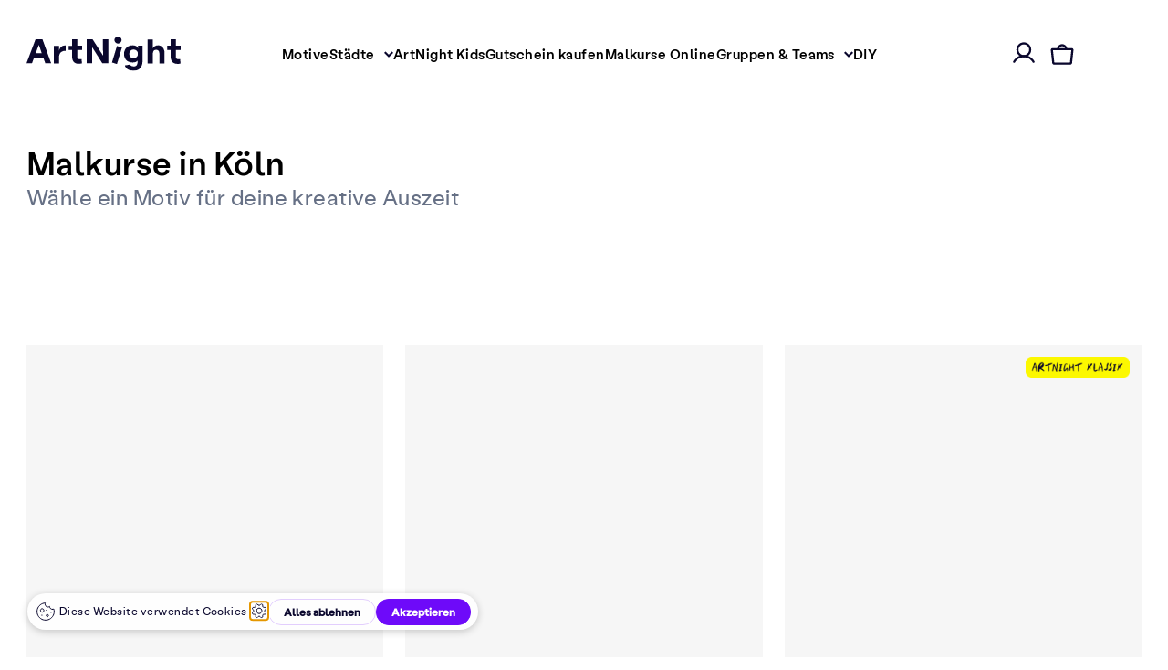

--- FILE ---
content_type: text/html;charset=utf-8
request_url: https://www.artnight.com/koeln?fbclid=PAZXh0bgNhZW0CMTEAAaZGul-llkJqYuG_zO_LVypoOfeMdYQ78RSxH-SFN2UPL1VQs-cr9qCylxY_aem_AYZ9h0P2FGg1Q2V9SaljnSdT9H9q1tr7fA7yERTmWIMyh0LzUJNK4MgiOjto9b7YwKjRXDEzyCZQgsvSxOYhujOp
body_size: 55114
content:
<!DOCTYPE html><html  lang="de"><head>
      <script async type="text/javascript" src="https://app.getterms.io/cookie-consent/embed/ac08a551-cdd4-4146-bd12-e97b31cfb8ed/de"></script>
    <script>
        window.dataLayer = window.dataLayer || [];
        window.gtag =  function() { dataLayer.push(arguments); }
        // Set all consent categories to "denied" by default.
        window.gtag("consent", "default", {
          'ad_storage': 'denied',
          'ad_user_data': 'denied',
          'ad_personalization': 'denied',
          'analytics_storage': 'denied',
          'personalization_storage': 'denied',
          'functionality_storage': 'granted',
          'security_storage': 'granted'
        });
      </script><meta charset="utf-8"><meta name="viewport" content="width=device-width, initial-scale=1"><title>ArtNight: Malkurse in Köln</title><link rel="preconnect" href="//www.facebook.com"><link rel="preconnect" href="//www.google-analytics.com"><link rel="preconnect" href="//www.googletagmanager.com"><link rel="preconnect" href="//script.hotjar.com"><link rel="preconnect" href="//static.hotjar.com"><link rel="preconnect" href="//ct.pinterest.com"><link rel="preconnect" href="//a.storyblok.com"><link rel="preconnect" href="//app.storyblok.com"><link rel="preconnect" href="//analytics.tiktok.com"><link rel="stylesheet" href="/_nuxt/entry.ByVJZC-Z.css" crossorigin><link rel="stylesheet" href="/_nuxt/default.s6wat7yd.css" crossorigin><link rel="stylesheet" href="/_nuxt/SHeader.DJ3U-n59.css" crossorigin><link rel="stylesheet" href="/_nuxt/ProductListingPage.BfGgJwEA.css" crossorigin><link rel="stylesheet" href="/_nuxt/FooterV2.Btjpy_Mv.css" crossorigin><link rel="stylesheet" href="/_nuxt/SMenu.DmzLcXGw.css" crossorigin><link rel="stylesheet" href="/_nuxt/Sidebar.Bs2eZ_Y7.css" crossorigin><link rel="stylesheet" href="/_nuxt/CityList.vWmn0qq6.css" crossorigin><link rel="stylesheet" href="/_nuxt/Input.CAX_bGYD.css" crossorigin><link rel="stylesheet" href="/_nuxt/SocialBar.LchjCyJ0.css" crossorigin><link rel="stylesheet" href="/_nuxt/SMenuItem.BVI3yjUD.css" crossorigin><link rel="stylesheet" href="/_nuxt/CityAndDateSelect.DpHmsERa.css" crossorigin><link rel="stylesheet" href="/_nuxt/Modal.CoqWMdsk.css" crossorigin><link rel="stylesheet" href="/_nuxt/CrossFadeTransition.u1pQtG83.css" crossorigin><link rel="stylesheet" href="/_nuxt/ProductListingGrid.DLuDDzan.css" crossorigin><link rel="stylesheet" href="/_nuxt/TitleSkeleton.BznVxclt.css" crossorigin><link rel="stylesheet" href="/_nuxt/FitlersSkeleton.UG-nrxns.css" crossorigin><link rel="stylesheet" href="/_nuxt/SLayoutRow.Uk-ta9kV.css" crossorigin><link rel="stylesheet" href="/_nuxt/Gridskeleton.VR-P-tYd.css" crossorigin><link rel="stylesheet" href="/_nuxt/SSection.CpeL4UIR.css" crossorigin><link rel="stylesheet" href="/_nuxt/SSectionColumn.B_BoRr5U.css" crossorigin><link rel="stylesheet" href="/_nuxt/ContextualCard.B8wgaymr.css" crossorigin><link rel="stylesheet" href="/_nuxt/SDiscoverBanner.CXgdhiRg.css" crossorigin><link rel="stylesheet" href="/_nuxt/SectionHeadline.Cfz7g-mE.css" crossorigin><link rel="stylesheet" href="/_nuxt/CarouselImageTile.C-LLPNmh.css" crossorigin><link rel="stylesheet" href="/_nuxt/flicking.D7AKrRZw.css" crossorigin><link rel="stylesheet" href="/_nuxt/arrow.BIvTeaJh.css" crossorigin><link rel="stylesheet" href="/_nuxt/pagination.BbhAwGy8.css" crossorigin><link rel="stylesheet" href="/_nuxt/Chip.CyRqiOPI.css" crossorigin><link rel="modulepreload" as="script" crossorigin href="/_nuxt/By79HJKJ.js"><link rel="modulepreload" as="script" crossorigin href="/_nuxt/Da7h3y5y.js"><link rel="modulepreload" as="script" crossorigin href="/_nuxt/DiHnot8T.js"><link rel="modulepreload" as="script" crossorigin href="/_nuxt/DZ-fO-mq.js"><link rel="modulepreload" as="script" crossorigin href="/_nuxt/BXNTZGIY.js"><link rel="modulepreload" as="script" crossorigin href="/_nuxt/DnEez0MT.js"><link rel="modulepreload" as="script" crossorigin href="/_nuxt/Ce0xhZhR.js"><link rel="modulepreload" as="script" crossorigin href="/_nuxt/C6YQuWkP.js"><link rel="modulepreload" as="script" crossorigin href="/_nuxt/DSgenbxs.js"><link rel="modulepreload" as="script" crossorigin href="/_nuxt/n13DAdzV.js"><link rel="modulepreload" as="script" crossorigin href="/_nuxt/DxsaUJ8w.js"><link rel="modulepreload" as="script" crossorigin href="/_nuxt/-Nn39uAv.js"><link rel="modulepreload" as="script" crossorigin href="/_nuxt/-_k0f5uF.js"><link rel="modulepreload" as="script" crossorigin href="/_nuxt/RQdq86pJ.js"><link rel="modulepreload" as="script" crossorigin href="/_nuxt/DwclNR_0.js"><link rel="modulepreload" as="script" crossorigin href="/_nuxt/yH3NVrkt.js"><link rel="modulepreload" as="script" crossorigin href="/_nuxt/D8eKG01L.js"><link rel="modulepreload" as="script" crossorigin href="/_nuxt/GGN4lRVZ.js"><link rel="modulepreload" as="script" crossorigin href="/_nuxt/K5Imiiwm.js"><link rel="modulepreload" as="script" crossorigin href="/_nuxt/BuM39Yw8.js"><link rel="modulepreload" as="script" crossorigin href="/_nuxt/cmQjGTa9.js"><link rel="modulepreload" as="script" crossorigin href="/_nuxt/bc4UgJme.js"><link rel="modulepreload" as="script" crossorigin href="/_nuxt/LRR2VKYL.js"><link rel="modulepreload" as="script" crossorigin href="/_nuxt/2JynXJf1.js"><link rel="modulepreload" as="script" crossorigin href="/_nuxt/Bctes1Et.js"><link rel="modulepreload" as="script" crossorigin href="/_nuxt/Cox9MgAJ.js"><link rel="modulepreload" as="script" crossorigin href="/_nuxt/qZqqWjiV.js"><link rel="modulepreload" as="script" crossorigin href="/_nuxt/CofV1u9w.js"><link rel="modulepreload" as="script" crossorigin href="/_nuxt/LHBP2WfE.js"><link rel="modulepreload" as="script" crossorigin href="/_nuxt/Q5D5TmCt.js"><link rel="modulepreload" as="script" crossorigin href="/_nuxt/GI2wzHg1.js"><link rel="modulepreload" as="script" crossorigin href="/_nuxt/_QAi2Hn1.js"><link rel="modulepreload" as="script" crossorigin href="/_nuxt/B7kVkbaX.js"><link rel="modulepreload" as="script" crossorigin href="/_nuxt/BfJLn8-1.js"><link rel="modulepreload" as="script" crossorigin href="/_nuxt/ZV8sM4Ib.js"><link rel="modulepreload" as="script" crossorigin href="/_nuxt/Bt2lGhAA.js"><link rel="modulepreload" as="script" crossorigin href="/_nuxt/BB5wEJ1_.js"><link rel="modulepreload" as="script" crossorigin href="/_nuxt/BlKsactm.js"><link rel="modulepreload" as="script" crossorigin href="/_nuxt/fY15qiwH.js"><link rel="modulepreload" as="script" crossorigin href="/_nuxt/DzKc2OYJ.js"><link rel="modulepreload" as="script" crossorigin href="/_nuxt/Bgo7_BvB.js"><link rel="modulepreload" as="script" crossorigin href="/_nuxt/Cvq4sXNb.js"><link rel="modulepreload" as="script" crossorigin href="/_nuxt/EqUyJpDY.js"><link rel="modulepreload" as="script" crossorigin href="/_nuxt/B2QL9jXW.js"><link rel="modulepreload" as="script" crossorigin href="/_nuxt/BmoQSFYj.js"><link rel="modulepreload" as="script" crossorigin href="/_nuxt/CYf8-UYz.js"><link rel="modulepreload" as="script" crossorigin href="/_nuxt/CEWLdGJC.js"><link rel="modulepreload" as="script" crossorigin href="/_nuxt/Mk4QPVs4.js"><link rel="modulepreload" as="script" crossorigin href="/_nuxt/B6JVPCaW.js"><link rel="modulepreload" as="script" crossorigin href="/_nuxt/BexBVlTS.js"><link rel="modulepreload" as="script" crossorigin href="/_nuxt/C6C4fdeJ.js"><link rel="modulepreload" as="script" crossorigin href="/_nuxt/CWlMuN1L.js"><link rel="modulepreload" as="script" crossorigin href="/_nuxt/DO021_bO.js"><link rel="modulepreload" as="script" crossorigin href="/_nuxt/DJE-c5iN.js"><link rel="modulepreload" as="script" crossorigin href="/_nuxt/CmNnzj1m.js"><link rel="modulepreload" as="script" crossorigin href="/_nuxt/Dmaw-zK4.js"><link rel="modulepreload" as="script" crossorigin href="/_nuxt/BIN5apRA.js"><link rel="preload" as="fetch" fetchpriority="low" crossorigin="anonymous" href="/_nuxt/builds/meta/49c091f1-1a21-47b2-a400-768fe045c8af.json"><meta name="description" content="Wähle aus einer Vielzahl von ArtNight-Motiven und erlebe Malen in Köln. Perfekt für einen entspannten Abend voller Kreativität!"><meta name="p:domain_verify" content="164500c0110929e6c2b81d64ff487571"><meta name="robots" content="index, follow"><link rel="canonical" href="https://www.artnight.com/koeln"><meta property="og:title" content="ArtNight: Malkurse in Köln"><meta property="og:description" content="Wähle aus einer Vielzahl von ArtNight-Motiven und erlebe Malen in Köln. Perfekt für einen entspannten Abend voller Kreativität!"><meta name="twitter:title" content="ArtNight: Malkurse in Köln"><meta name="twitter:description" content="Wähle aus einer Vielzahl von ArtNight-Motiven und erlebe Malen in Köln. Perfekt für einen entspannten Abend voller Kreativität!"><link rel="icon" type="image/png" href="/favicon--AN.png"><link rel="manifest" href="/manifest.webmanifest"><meta name="meta:hid" content="i18n-og-url"><meta name="meta:property" content="og:url"><meta name="meta:content" content="/koeln"><meta name="link:hid" content="i18n-can"><meta name="link:rel" content="canonical"><meta name="link:href" content="/koeln"><meta property="og:image:alt" content="ArtNight: Malkurse in Köln"><meta property="og:type" content="website"><meta property="og:url" content="https://www.artnight.com/koeln"><meta property="og:site_name" content="ArtNight"><meta property="og:locale" content="de_DE"><script type="module" src="/_nuxt/By79HJKJ.js" crossorigin></script>
    <script type="text/javascript">
    (function() {
        function loadHotjar() {
            (function(h,o,t,j,a,r){
                h.hj=h.hj||function(){(h.hj.q=h.hj.q||[]).push(arguments)};
                h._hjSettings={hjid:1573600,hjsv:6};
                a=o.getElementsByTagName('head')[0];
                r=o.createElement('script');r.async=1;
                r.src=t+h._hjSettings.hjid+j+h._hjSettings.hjsv;
                a.appendChild(r);
            })(window,document,'https://static.hotjar.com/c/hotjar-','.js?sv=');
        }
    
        // Function to handle user interaction
        function userInteractionHandler() {
            loadHotjar();
            window.removeEventListener('scroll', userInteractionHandler);
            window.removeEventListener('click', userInteractionHandler);
        }
    
        window.addEventListener('scroll', userInteractionHandler);
        window.addEventListener('click', userInteractionHandler);
    })();
    </script>    
  </head><body><div id="__nuxt"><div class="default-layout" data-v-cc0cf7fb><div class="default-layout__notification-container" data-v-cc0cf7fb><span data-v-cc0cf7fb></span></div><div class="default-layout__header-container" data-v-cc0cf7fb><header class="app-header--wrapper" aria-label="ArtNight Hauptnavigation" data-v-cc0cf7fb data-v-1ee02df0><div class="app-header-scroll-anchor" data-v-1ee02df0></div><div class="app-header padding-to-lg" data-v-1ee02df0><div class="container" data-v-1ee02df0><div class="row" data-v-1ee02df0><div class="col-xs-6 col-sm-3 col-md-2" data-v-1ee02df0><a href="/" class="app-header__logo-link" aria-label="ArtNight Logo" data-v-1ee02df0><img onerror="this.setAttribute(&#39;data-error&#39;, 1)" alt="ArtNight Logo Bild" loading="lazy" decoding="auto" data-nuxt-img srcset="https://www.artnight.com/cdn-cgi/image/quality=70,width=undefined,height=undefined,format=svg,fit=cover/https://a.storyblok.com/f/112921/x/e0611e2bc3/logo.svg 1x" data-testid="nuxtTransformImageTestid" class="app-header__logo" is-map="false" fetchpriority="auto" data-v-1ee02df0 src="https://www.artnight.com/cdn-cgi/image/quality=70,width=undefined,height=undefined,format=svg,fit=cover/https://a.storyblok.com/f/112921/x/e0611e2bc3/logo.svg"></a></div><div class="col-xs-6 col-sm-9 col-md-10 app-header__menu" data-v-1ee02df0><nav aria-label="ArtNight Hauptmenü" data-v-1ee02df0 data-v-bb444ffc><ul class="n-menu" data-v-bb444ffc><!--[--><li class="n-menu-item n-menu-item--visible-on n-menu-item--visible-on--lg n-menu-item--visible-on--sm n-menu-item--visible-on--md n-menu-item--visible-on--xs" data-testid="motive-menu" id="-list--motive-menu" data-v-bb444ffc data-v-bb62f7a1><!----><!----><a href="/motiv" class="n-menu-item__link" id="--motive-menu" data-v-bb62f7a1>Motive</a></li><li class="n-menu-item n-menu-item--visible-on n-menu-item--visible-on--xs n-menu-item--visible-on--sm n-menu-item--visible-on--md n-menu-item--visible-on--lg" data-testid="city-menu" id="-list--city-menu" data-v-bb444ffc data-v-bb62f7a1><i class="n-menu-item__mouse-trap" data-v-bb62f7a1></i><!----><!--[--><a id="--city-menu" rel="noopener" href="#" class="n-menu-item__link n-menu-item__link--dropdown" data-v-bb62f7a1>Städte</a><!----><!--]--></li><li class="n-menu-item n-menu-item--visible-on n-menu-item--visible-on--xs n-menu-item--visible-on--sm n-menu-item--visible-on--lg n-menu-item--visible-on--md" data-testid id="-list--kids-menu" data-v-bb444ffc data-v-bb62f7a1><!----><!----><a href="/malen-mit-kindern" class="n-menu-item__link" id="--kids-menu" data-v-bb62f7a1>ArtNight Kids</a></li><li class="n-menu-item n-menu-item--visible-on n-menu-item--visible-on--sm n-menu-item--visible-on--md n-menu-item--visible-on--lg n-menu-item--visible-on--xs" data-testid="gutschein-voucher-menu" id="-list--gutschein-voucher-menu" data-v-bb444ffc data-v-bb62f7a1><!----><!----><a href="/malkurs-gutschein" class="n-menu-item__link" id="--gutschein-voucher-menu" data-v-bb62f7a1>Gutschein kaufen</a></li><li class="n-menu-item n-menu-item--visible-on n-menu-item--visible-on--lg n-menu-item--visible-on--sm n-menu-item--visible-on--md n-menu-item--visible-on--xs" data-testid id="-list--malkurse-online-menu" data-v-bb444ffc data-v-bb62f7a1><!----><!----><a href="/online-events" class="n-menu-item__link" id="--malkurse-online-menu" data-v-bb62f7a1>Malkurse Online</a></li><li class="n-menu-item n-menu-item--visible-on n-menu-item--visible-on--xs n-menu-item--visible-on--sm n-menu-item--visible-on--md n-menu-item--visible-on--lg" data-testid id="-list--privat-menu-dropdown" data-v-bb444ffc data-v-bb62f7a1><i class="n-menu-item__mouse-trap" data-v-bb62f7a1></i><!----><!--[--><a id="--privat-menu-dropdown" rel="noopener" href="#" class="n-menu-item__link n-menu-item__link--dropdown" data-v-bb62f7a1>Gruppen &amp; Teams</a><!----><!--]--></li><li class="n-menu-item n-menu-item--visible-on n-menu-item--visible-on--md n-menu-item--visible-on--lg" data-testid="desktop-handwerk-menu" id="-list--desktop-handwerk-menu" data-v-bb444ffc data-v-bb62f7a1><!----><!----><a href="/motiv?themeCategories_uuid=457c4347-8df8-5b8a-8da9-24860d52dada" class="n-menu-item__link" id="--desktop-handwerk-menu" data-v-bb62f7a1>DIY</a></li><li class="n-menu-item n-menu-item--visible-on n-menu-item--visible-on--xs n-menu-item--visible-on--sm" data-testid id="-list--" data-v-bb444ffc data-v-bb62f7a1><!----><!----><a href="/motiv?themeCategories_uuid=457c4347-8df8-5b8a-8da9-24860d52dada" class="n-menu-item__link" id="--" data-v-bb62f7a1>DIY</a></li><li class="n-menu-item n-menu-item--visible-on n-menu-item--visible-on--xs n-menu-item--visible-on--sm" data-testid id="-list--experience-menu" data-v-bb444ffc data-v-bb62f7a1><i class="n-menu-item__mouse-trap" data-v-bb62f7a1></i><!----><!--[--><a id="--experience-menu" rel="noopener" href="#" class="n-menu-item__link n-menu-item__link--dropdown" data-v-bb62f7a1>Erlebnis</a><!----><!--]--></li><li class="n-menu-item n-menu-item--visible-on n-menu-item--visible-on--xs n-menu-item--visible-on--sm" data-testid id="-list--retreat-menu" data-v-bb444ffc data-v-bb62f7a1><!----><!----><a href="/retreat/artnight-retreats" class="n-menu-item__link" id="--retreat-menu" data-v-bb62f7a1>ArtNight Retreats</a></li><li class="n-menu-item n-menu-item--visible-on n-menu-item--visible-on--xs n-menu-item--visible-on--sm" data-testid="mob-ticketumbuchung-menu" id="-list--mob-ticketumbuchung-menu" data-v-bb444ffc data-v-bb62f7a1><!----><!----><a href="/ticketumbuchung" class="n-menu-item__link" id="--mob-ticketumbuchung-menu" data-v-bb62f7a1>Ticketumbuchung</a></li><!--]--></ul></nav><div class="app-header__menu-icons" data-v-1ee02df0><button class="app-header__user button-no-style" id="user-icon" aria-label="Benutzerkonto" data-v-1ee02df0><svg width="28" height="28" viewBox="0 0 28 28" fill="none" xmlns="http://www.w3.org/2000/svg" class="app-header__user-icon" aria-label="Benutzerkonto" data-v-1ee02df0><path fill-rule="evenodd" clip-rule="evenodd" d="M14.0002 4.66634C10.7785 4.66634 8.16683 7.27801 8.16683 10.4997C8.16683 13.7213 10.7785 16.333 14.0002 16.333C17.2218 16.333 19.8335 13.7213 19.8335 10.4997C19.8335 7.27801 17.2218 4.66634 14.0002 4.66634ZM5.8335 10.4997C5.8335 5.98935 9.48984 2.33301 14.0002 2.33301C18.5105 2.33301 22.1668 5.98935 22.1668 10.4997C22.1668 15.01 18.5105 18.6663 14.0002 18.6663C9.48984 18.6663 5.8335 15.01 5.8335 10.4997Z" fill="#0A072D"></path><path fill-rule="evenodd" clip-rule="evenodd" d="M14.0002 18.6663C12.0545 18.6663 10.143 19.1783 8.45782 20.1509C6.77263 21.1236 5.37306 22.5225 4.39971 24.2073C4.07738 24.7652 3.36381 24.9562 2.80589 24.6338C2.24798 24.3115 2.057 23.5979 2.37932 23.04C3.55751 21.0007 5.25162 19.3073 7.29146 18.13C9.3313 16.9527 11.645 16.333 14.0002 16.333C16.3554 16.333 18.6692 16.9528 20.709 18.1302C22.7488 19.3075 24.4429 21.0009 25.621 23.0403C25.9433 23.5982 25.7523 24.3118 25.1944 24.6341C24.6365 24.9564 23.9229 24.7654 23.6006 24.2075C22.6273 22.5227 21.2277 21.1237 19.5426 20.1511C17.8574 19.1784 15.9459 18.6664 14.0002 18.6663Z" fill="#0A072D"></path></svg></button><div class="app-header__cart app-header__cart--valid" style="--cart-quantity: 0" data-v-1ee02df0><button class="app-header__cart button-no-style" tabindex="0" id="cart-icon" aria-label="Warenkorb" data-v-1ee02df0><svg width="26" height="23" viewBox="0 0 26 23" fill="none" xmlns="http://www.w3.org/2000/svg" class="app-header__cart-icon" aria-label="Warenkorb" data-v-1ee02df0><path fill-rule="evenodd" clip-rule="evenodd" d="M2.92857 7.04159L4.41931 20.4583H21.5809L23.0716 7.04159H2.92857ZM1.76951 4.886C2.03166 4.76882 2.31557 4.70825 2.6027 4.70825H23.3975C23.6846 4.70825 23.9685 4.76882 24.2307 4.886C24.4928 5.00318 24.7273 5.17433 24.9188 5.38829C25.1103 5.60224 25.2545 5.85419 25.342 6.12766C25.4295 6.40113 25.4584 6.68999 25.4267 6.97538L23.8711 20.9754C23.8156 21.4748 23.578 21.9361 23.2036 22.2712C22.8292 22.6063 22.3444 22.7916 21.8419 22.7916H4.15826C3.65582 22.7916 3.17101 22.6063 2.79663 22.2712C2.42224 21.9361 2.18456 21.4748 2.12908 20.9754L0.573523 6.97538L1.73286 6.84657L0.573523 6.97538C0.541814 6.69 0.570658 6.40114 0.658172 6.12766C0.745685 5.85418 0.8899 5.60224 1.0814 5.38829C1.2729 5.17433 1.50737 5.00318 1.76951 4.886Z" fill="#0A072D"></path><path fill-rule="evenodd" clip-rule="evenodd" d="M13.0002 2.66659C12.1493 2.66659 11.3332 3.00461 10.7315 3.60628C10.1298 4.20796 9.79183 5.02402 9.79183 5.87492C9.79183 6.51925 9.26949 7.04159 8.62516 7.04159C7.98083 7.04159 7.4585 6.51925 7.4585 5.87492C7.4585 4.40518 8.04235 2.99563 9.08161 1.95637C10.1209 0.917104 11.5304 0.333252 13.0002 0.333252C14.4699 0.333252 15.8794 0.917104 16.9187 1.95637C17.958 2.99563 18.5418 4.40518 18.5418 5.87492C18.5418 6.51925 18.0195 7.04159 17.3752 7.04159C16.7308 7.04159 16.2085 6.51925 16.2085 5.87492C16.2085 5.02402 15.8705 4.20796 15.2688 3.60628C14.6671 3.00461 13.8511 2.66659 13.0002 2.66659Z" fill="#0A072D"></path></svg></button></div><button class="app-header__burger button-no-style" name="Burger Icon" aria-label="burger menu" data-v-1ee02df0><svg width="22" height="18" viewBox="0 0 22 18" fill="none" xmlns="http://www.w3.org/2000/svg" aria-label="burger menu" data-v-1ee02df0><path fill-rule="evenodd" clip-rule="evenodd" d="M0.208344 9.00016C0.208344 8.35583 0.730678 7.8335 1.37501 7.8335H20.625C21.2693 7.8335 21.7917 8.35583 21.7917 9.00016C21.7917 9.6445 21.2693 10.1668 20.625 10.1668H1.37501C0.730678 10.1668 0.208344 9.6445 0.208344 9.00016Z" fill="#0A072D"></path><path fill-rule="evenodd" clip-rule="evenodd" d="M0.208344 2.00016C0.208344 1.35583 0.730678 0.833496 1.37501 0.833496H20.625C21.2693 0.833496 21.7917 1.35583 21.7917 2.00016C21.7917 2.6445 21.2693 3.16683 20.625 3.16683H1.37501C0.730678 3.16683 0.208344 2.6445 0.208344 2.00016Z" fill="#0A072D"></path><path fill-rule="evenodd" clip-rule="evenodd" d="M0.208344 16.0002C0.208344 15.3558 0.730678 14.8335 1.37501 14.8335H20.625C21.2693 14.8335 21.7917 15.3558 21.7917 16.0002C21.7917 16.6445 21.2693 17.1668 20.625 17.1668H1.37501C0.730678 17.1668 0.208344 16.6445 0.208344 16.0002Z" fill="#0A072D"></path></svg></button></div></div></div></div></div><aside class="n-sidebar n-sidebar--left" data-v-1ee02df0 data-v-21b461d6><div class="n-sidebar__inner" data-v-21b461d6><header class="n-sidebar__header" data-v-21b461d6><i class="n-sidebar__header__logo" style="--logo-black: url(https://a.storyblok.com/f/112921/x/e0611e2bc3/logo.svg)" data-v-21b461d6></i><button class="n-sidebar__header__close" aria-label="Schließen" data-v-21b461d6><svg xmlns="http://www.w3.org/2000/svg" viewBox="0 0 24 23.762" class="n-sidebar__header__close__icon" data-v-21b461d6><g id="Closing_X" data-name="Closing X" transform="translate(0 0)"><g id="Group_279" data-name="Group 279" transform="translate(0 0.178)"><path id="Path_188" data-name="Path 188" class="cls-2" d="M19.485,21.389a1.71,1.71,0,0,1-1.248-.535c-2.2-2.2-3.327-3.386-4.4-4.515S11.7,14.082,9.564,11.884c-2.2-2.2-3.267-3.149-4.455-4.218S2.733,5.528.535,3.33a1.722,1.722,0,0,1,0-2.5,1.723,1.723,0,0,1,2.5,0c2.2,2.2,3.267,3.149,4.455,4.218s2.376,2.139,4.574,4.337,3.327,3.386,4.4,4.515c1.01,1.129,2.139,2.257,4.277,4.455a1.722,1.722,0,0,1,0,2.5A1.618,1.618,0,0,1,19.485,21.389Z" transform="translate(0 -0.3)"></path></g><g id="Group_280" data-name="Group 280" transform="translate(0.059 0)"><path id="Path_189" data-name="Path 189" class="cls-2" d="M1.882,21.089a1.71,1.71,0,0,1-1.248-.535,1.722,1.722,0,0,1,0-2.5C2.892,15.8,4.08,14.733,5.209,13.723,6.4,12.653,7.466,11.644,9.664,9.446S12.932,6.119,14,4.99,16.2,2.733,18.4.535a1.722,1.722,0,0,1,2.5,0,1.722,1.722,0,0,1,0,2.5c-2.2,2.2-3.267,3.327-4.337,4.455s-2.2,2.257-4.4,4.455C9.9,14.2,8.714,15.267,7.585,16.337,6.4,17.406,5.328,18.416,3.13,20.614A1.917,1.917,0,0,1,1.882,21.089Z" transform="translate(-0.1 0)"></path></g></g></svg></button></header><!--[--><!----><!--]--></div><button class="n-sidebar__overlay" aria-label="Schließen" data-v-21b461d6></button></aside></header></div><main class="default-layout__main" data-v-cc0cf7fb><!--[--><!----><!----><div><div class="product-listing" slug="koeln" data-v-50dc1277><div class="container padding-to-lg" data-v-50dc1277><div class="transition-container mb40" style="min-height:70px;" aria-busy="false" aria-live="polite" role="status" data-v-50dc1277 data-v-07939708><div class="transition-content--visible transition-content" aria-hidden="false" data-v-07939708><!--[--><h1 class="product-listing__title" data-v-50dc1277>Malkurse in Köln</h1><h2 class="product-listing__subtitle mt5" data-v-50dc1277>Wähle ein Motiv für deine kreative Auszeit</h2><!--]--></div><div class="transition-content transition-content--skeleton" aria-hidden="true" data-v-07939708><!--[--><div class="title-skeleton" style="height:70px;" data-v-50dc1277 data-v-ff753fce></div><!--]--></div></div><div class="transition-container" style="min-height:42px;" aria-busy="false" aria-live="polite" role="status" data-v-50dc1277 data-v-07939708><div class="transition-content--visible transition-content" aria-hidden="false" data-v-07939708><!--[--><span data-v-50dc1277></span><!--]--></div><div class="transition-content transition-content--skeleton" aria-hidden="true" data-v-07939708><!--[--><div class="filters-skeleton" role="status" aria-label="Loading filters" aria-live="polite" data-v-50dc1277 data-v-4c027c73><!--[--><div class="filters-skeleton__item" aria-hidden="true" data-v-4c027c73></div><div class="filters-skeleton__item" aria-hidden="true" data-v-4c027c73></div><!--]--></div><!--]--></div></div><!--[--><!----><!--]--><section class="product-listing-grid product-listing__grid" aria-label="Product listing" aria-busy="false" total-items="192" data-v-50dc1277 data-v-d70f2110><!----><div class="product-listing-grid__container" data-v-d70f2110><div class="transition-container" style="min-height:auto;" aria-busy="false" aria-live="polite" role="status" data-v-d70f2110 data-v-07939708><div class="transition-content--visible transition-content" aria-hidden="false" data-v-07939708><!--[--><div class="product-listing-grid__content" role="list" aria-label="Product tiles" data-v-d70f2110><!--[--><div role="listitem" data-v-d70f2110><!--[--><!--[--><article class="product-tile-wrapper" aria-label="Product: Goldener See, Köln" data-v-50dc1277><div class="product-tile-click-handler" role="presentation" data-v-50dc1277><div class="product-tile-v2" data-v-50dc1277 data-v-522db9e7><div class="product-tile-v2__banner-container" data-testid="ContextualCard" data-v-522db9e7><div class="carousel-image-tile" data-v-522db9e7 data-v-e48c5181><div class="carousel-image-tile__banner-container" data-v-e48c5181><!----></div></div><div class="product-tile-v2__tags" data-v-522db9e7><!----></div><!----></div><a href="/events/goldener-see-on-19-01-2026-in-koeln-1010186756" class="product-tile-v2__link" data-testid="productTileLink" data-v-522db9e7><span class="product-tile-v2__title block" data-testid="productTileTitle" data-v-522db9e7>Goldener See</span><span class="product-tile-v2__date block" data-testid="productTileDate" data-v-522db9e7><svg width="14" height="15" viewBox="0 0 14 15" fill="var(--color-gray-700)" xmlns="http://www.w3.org/2000/svg" data-v-522db9e7><path fill-rule="evenodd" clip-rule="evenodd" d="M2.16536 3.14669V12.8134H11.832V3.14669H2.16536ZM0.832031 2.98002C0.832031 2.33569 1.35437 1.81335 1.9987 1.81335H11.9987C12.643 1.81335 13.1654 2.33569 13.1654 2.98002V12.98C13.1654 13.6244 12.643 14.1467 11.9987 14.1467H1.9987C1.35437 14.1467 0.832031 13.6244 0.832031 12.98V2.98002Z"></path><path fill-rule="evenodd" clip-rule="evenodd" d="M9.9987 0.813354C10.3669 0.813354 10.6654 1.11183 10.6654 1.48002V3.48002C10.6654 3.84821 10.3669 4.14669 9.9987 4.14669C9.63051 4.14669 9.33203 3.84821 9.33203 3.48002V1.48002C9.33203 1.11183 9.63051 0.813354 9.9987 0.813354Z"></path><path fill-rule="evenodd" clip-rule="evenodd" d="M3.9987 0.813354C4.36689 0.813354 4.66536 1.11183 4.66536 1.48002V3.48002C4.66536 3.84821 4.36689 4.14669 3.9987 4.14669C3.63051 4.14669 3.33203 3.84821 3.33203 3.48002V1.48002C3.33203 1.11183 3.63051 0.813354 3.9987 0.813354Z"></path><path fill-rule="evenodd" clip-rule="evenodd" d="M0.832031 5.48002C0.832031 5.11183 1.13051 4.81335 1.4987 4.81335H12.4987C12.8669 4.81335 13.1654 5.11183 13.1654 5.48002C13.1654 5.84821 12.8669 6.14669 12.4987 6.14669H1.4987C1.13051 6.14669 0.832031 5.84821 0.832031 5.48002Z"></path></svg><span data-v-522db9e7>Mo, 19 Jan., 18:30 - 20:30</span></span><div class="product-tile-v2__feats" data-v-522db9e7><span class="product-tile-v2__location" data-testid="productTileVenue" data-v-522db9e7><svg width="16" height="17" viewBox="0 0 16 17" fill="var(--color-gray-700)" xmlns="http://www.w3.org/2000/svg" data-v-522db9e7><path fill-rule="evenodd" clip-rule="evenodd" d="M7.9987 6.14669C7.26232 6.14669 6.66536 6.74364 6.66536 7.48002C6.66536 8.2164 7.26232 8.81335 7.9987 8.81335C8.73508 8.81335 9.33203 8.2164 9.33203 7.48002C9.33203 6.74364 8.73508 6.14669 7.9987 6.14669ZM5.33203 7.48002C5.33203 6.00726 6.52594 4.81335 7.9987 4.81335C9.47146 4.81335 10.6654 6.00726 10.6654 7.48002C10.6654 8.95278 9.47146 10.1467 7.9987 10.1467C6.52594 10.1467 5.33203 8.95278 5.33203 7.48002Z"></path><path fill-rule="evenodd" clip-rule="evenodd" d="M7.9987 3.14669C6.84943 3.14669 5.74723 3.60323 4.93457 4.41589C4.12191 5.22855 3.66536 6.33075 3.66536 7.48002C3.66536 9.48999 4.78993 11.3365 6.00177 12.7301C6.59955 13.4175 7.19903 13.9722 7.64921 14.3549C7.77999 14.466 7.89775 14.5623 7.9987 14.6428C8.09965 14.5623 8.21741 14.466 8.34818 14.3549C8.79836 13.9722 9.39785 13.4175 9.99563 12.7301C11.2075 11.3365 12.332 9.48999 12.332 7.48002C12.332 6.33075 11.8755 5.22855 11.0628 4.41589C10.2502 3.60323 9.14797 3.14669 7.9987 3.14669ZM7.9987 15.48C7.61639 16.0262 7.61621 16.026 7.61601 16.0259L7.61418 16.0246L7.61016 16.0218L7.59678 16.0123C7.58553 16.0042 7.56965 15.9928 7.54947 15.9781C7.50911 15.9486 7.45147 15.9059 7.37903 15.8505C7.2342 15.7398 7.02981 15.5783 6.78568 15.3708C6.29837 14.9566 5.64785 14.355 4.99563 13.605C3.70747 12.1236 2.33203 9.97006 2.33203 7.48002C2.33203 5.97713 2.92905 4.53579 3.99176 3.47308C5.05447 2.41038 6.4958 1.81335 7.9987 1.81335C9.50159 1.81335 10.9429 2.41038 12.0056 3.47308C13.0683 4.53579 13.6654 5.97713 13.6654 7.48002C13.6654 9.97006 12.2899 12.1236 11.0018 13.605C10.3495 14.355 9.69903 14.9566 9.21171 15.3708C8.96759 15.5783 8.7632 15.7398 8.61837 15.8505C8.54592 15.9059 8.48829 15.9486 8.44792 15.9781C8.42774 15.9928 8.41187 16.0042 8.40062 16.0123L8.38724 16.0218L8.38321 16.0246L8.38188 16.0256C8.38168 16.0257 8.38101 16.0262 7.9987 15.48ZM7.9987 15.48L8.38101 16.0262C8.15146 16.1869 7.84556 16.1866 7.61601 16.0259L7.9987 15.48Z"></path></svg><span data-v-522db9e7>Köln, 50672</span></span><span class="product-tile-v2__duration" data-v-522db9e7><svg width="16" height="17" viewBox="0 0 16 17" fill="var(--color-gray-700)" xmlns="http://www.w3.org/2000/svg" data-v-522db9e7><path fill-rule="evenodd" clip-rule="evenodd" d="M7.9987 3.64669C5.05318 3.64669 2.66536 6.0345 2.66536 8.98002C2.66536 11.9255 5.05318 14.3134 7.9987 14.3134C10.9442 14.3134 13.332 11.9255 13.332 8.98002C13.332 6.0345 10.9442 3.64669 7.9987 3.64669ZM1.33203 8.98002C1.33203 5.29812 4.3168 2.31335 7.9987 2.31335C11.6806 2.31335 14.6654 5.29812 14.6654 8.98002C14.6654 12.6619 11.6806 15.6467 7.9987 15.6467C4.3168 15.6467 1.33203 12.6619 1.33203 8.98002Z"></path><path fill-rule="evenodd" clip-rule="evenodd" d="M7.9987 4.81335C8.36689 4.81335 8.66536 5.11183 8.66536 5.48002V8.31335H11.4987C11.8669 8.31335 12.1654 8.61183 12.1654 8.98002C12.1654 9.34821 11.8669 9.64669 11.4987 9.64669H7.9987C7.63051 9.64669 7.33203 9.34821 7.33203 8.98002V5.48002C7.33203 5.11183 7.63051 4.81335 7.9987 4.81335Z"></path></svg><span data-v-522db9e7>120 min.</span></span><span class="product-tile-v2__level" data-v-522db9e7><svg width="14" height="9" viewBox="0 0 14 9" fill="none" xmlns="http://www.w3.org/2000/svg" data-v-522db9e7><path d="M7 7.35714L9.03571 4.625" stroke="#344054" stroke-width="1.5" stroke-linecap="round"></path><path d="M13 7.94559C13 3.82059 10.4821 1.30273 7 1.30273C4.10714 1.30273 1 3.23131 1 7.94559" stroke="#344054" stroke-width="1.5" stroke-linecap="round"></path></svg><span data-v-522db9e7>Einfach</span></span><!----></div><div class="product-tile-v2__price-info" data-v-522db9e7><span class="product-tile-v2__price" data-testid="productTilePrice" data-v-522db9e7>49 €</span><!----></div></a></div></div></article><!--]--><!--]--></div><div role="listitem" data-v-d70f2110><!--[--><!--[--><article class="product-tile-wrapper" aria-label="Product: Wattwanderung, Köln" data-v-50dc1277><div class="product-tile-click-handler" role="presentation" data-v-50dc1277><div class="product-tile-v2" data-v-50dc1277 data-v-522db9e7><div class="product-tile-v2__banner-container" data-testid="ContextualCard" data-v-522db9e7><div class="carousel-image-tile" data-v-522db9e7 data-v-e48c5181><div class="carousel-image-tile__banner-container" data-v-e48c5181><!----></div></div><div class="product-tile-v2__tags" data-v-522db9e7><!----></div><!----></div><a href="/events/wattwanderung-on-22-01-2026-in-koeln-1010186752" class="product-tile-v2__link" data-testid="productTileLink" data-v-522db9e7><span class="product-tile-v2__title block" data-testid="productTileTitle" data-v-522db9e7>Wattwanderung</span><span class="product-tile-v2__date block" data-testid="productTileDate" data-v-522db9e7><svg width="14" height="15" viewBox="0 0 14 15" fill="var(--color-gray-700)" xmlns="http://www.w3.org/2000/svg" data-v-522db9e7><path fill-rule="evenodd" clip-rule="evenodd" d="M2.16536 3.14669V12.8134H11.832V3.14669H2.16536ZM0.832031 2.98002C0.832031 2.33569 1.35437 1.81335 1.9987 1.81335H11.9987C12.643 1.81335 13.1654 2.33569 13.1654 2.98002V12.98C13.1654 13.6244 12.643 14.1467 11.9987 14.1467H1.9987C1.35437 14.1467 0.832031 13.6244 0.832031 12.98V2.98002Z"></path><path fill-rule="evenodd" clip-rule="evenodd" d="M9.9987 0.813354C10.3669 0.813354 10.6654 1.11183 10.6654 1.48002V3.48002C10.6654 3.84821 10.3669 4.14669 9.9987 4.14669C9.63051 4.14669 9.33203 3.84821 9.33203 3.48002V1.48002C9.33203 1.11183 9.63051 0.813354 9.9987 0.813354Z"></path><path fill-rule="evenodd" clip-rule="evenodd" d="M3.9987 0.813354C4.36689 0.813354 4.66536 1.11183 4.66536 1.48002V3.48002C4.66536 3.84821 4.36689 4.14669 3.9987 4.14669C3.63051 4.14669 3.33203 3.84821 3.33203 3.48002V1.48002C3.33203 1.11183 3.63051 0.813354 3.9987 0.813354Z"></path><path fill-rule="evenodd" clip-rule="evenodd" d="M0.832031 5.48002C0.832031 5.11183 1.13051 4.81335 1.4987 4.81335H12.4987C12.8669 4.81335 13.1654 5.11183 13.1654 5.48002C13.1654 5.84821 12.8669 6.14669 12.4987 6.14669H1.4987C1.13051 6.14669 0.832031 5.84821 0.832031 5.48002Z"></path></svg><span data-v-522db9e7>Do, 22 Jan., 18:30 - 21:00</span></span><div class="product-tile-v2__feats" data-v-522db9e7><span class="product-tile-v2__location" data-testid="productTileVenue" data-v-522db9e7><svg width="16" height="17" viewBox="0 0 16 17" fill="var(--color-gray-700)" xmlns="http://www.w3.org/2000/svg" data-v-522db9e7><path fill-rule="evenodd" clip-rule="evenodd" d="M7.9987 6.14669C7.26232 6.14669 6.66536 6.74364 6.66536 7.48002C6.66536 8.2164 7.26232 8.81335 7.9987 8.81335C8.73508 8.81335 9.33203 8.2164 9.33203 7.48002C9.33203 6.74364 8.73508 6.14669 7.9987 6.14669ZM5.33203 7.48002C5.33203 6.00726 6.52594 4.81335 7.9987 4.81335C9.47146 4.81335 10.6654 6.00726 10.6654 7.48002C10.6654 8.95278 9.47146 10.1467 7.9987 10.1467C6.52594 10.1467 5.33203 8.95278 5.33203 7.48002Z"></path><path fill-rule="evenodd" clip-rule="evenodd" d="M7.9987 3.14669C6.84943 3.14669 5.74723 3.60323 4.93457 4.41589C4.12191 5.22855 3.66536 6.33075 3.66536 7.48002C3.66536 9.48999 4.78993 11.3365 6.00177 12.7301C6.59955 13.4175 7.19903 13.9722 7.64921 14.3549C7.77999 14.466 7.89775 14.5623 7.9987 14.6428C8.09965 14.5623 8.21741 14.466 8.34818 14.3549C8.79836 13.9722 9.39785 13.4175 9.99563 12.7301C11.2075 11.3365 12.332 9.48999 12.332 7.48002C12.332 6.33075 11.8755 5.22855 11.0628 4.41589C10.2502 3.60323 9.14797 3.14669 7.9987 3.14669ZM7.9987 15.48C7.61639 16.0262 7.61621 16.026 7.61601 16.0259L7.61418 16.0246L7.61016 16.0218L7.59678 16.0123C7.58553 16.0042 7.56965 15.9928 7.54947 15.9781C7.50911 15.9486 7.45147 15.9059 7.37903 15.8505C7.2342 15.7398 7.02981 15.5783 6.78568 15.3708C6.29837 14.9566 5.64785 14.355 4.99563 13.605C3.70747 12.1236 2.33203 9.97006 2.33203 7.48002C2.33203 5.97713 2.92905 4.53579 3.99176 3.47308C5.05447 2.41038 6.4958 1.81335 7.9987 1.81335C9.50159 1.81335 10.9429 2.41038 12.0056 3.47308C13.0683 4.53579 13.6654 5.97713 13.6654 7.48002C13.6654 9.97006 12.2899 12.1236 11.0018 13.605C10.3495 14.355 9.69903 14.9566 9.21171 15.3708C8.96759 15.5783 8.7632 15.7398 8.61837 15.8505C8.54592 15.9059 8.48829 15.9486 8.44792 15.9781C8.42774 15.9928 8.41187 16.0042 8.40062 16.0123L8.38724 16.0218L8.38321 16.0246L8.38188 16.0256C8.38168 16.0257 8.38101 16.0262 7.9987 15.48ZM7.9987 15.48L8.38101 16.0262C8.15146 16.1869 7.84556 16.1866 7.61601 16.0259L7.9987 15.48Z"></path></svg><span data-v-522db9e7>Köln, 50939</span></span><span class="product-tile-v2__duration" data-v-522db9e7><svg width="16" height="17" viewBox="0 0 16 17" fill="var(--color-gray-700)" xmlns="http://www.w3.org/2000/svg" data-v-522db9e7><path fill-rule="evenodd" clip-rule="evenodd" d="M7.9987 3.64669C5.05318 3.64669 2.66536 6.0345 2.66536 8.98002C2.66536 11.9255 5.05318 14.3134 7.9987 14.3134C10.9442 14.3134 13.332 11.9255 13.332 8.98002C13.332 6.0345 10.9442 3.64669 7.9987 3.64669ZM1.33203 8.98002C1.33203 5.29812 4.3168 2.31335 7.9987 2.31335C11.6806 2.31335 14.6654 5.29812 14.6654 8.98002C14.6654 12.6619 11.6806 15.6467 7.9987 15.6467C4.3168 15.6467 1.33203 12.6619 1.33203 8.98002Z"></path><path fill-rule="evenodd" clip-rule="evenodd" d="M7.9987 4.81335C8.36689 4.81335 8.66536 5.11183 8.66536 5.48002V8.31335H11.4987C11.8669 8.31335 12.1654 8.61183 12.1654 8.98002C12.1654 9.34821 11.8669 9.64669 11.4987 9.64669H7.9987C7.63051 9.64669 7.33203 9.34821 7.33203 8.98002V5.48002C7.33203 5.11183 7.63051 4.81335 7.9987 4.81335Z"></path></svg><span data-v-522db9e7>150 min.</span></span><span class="product-tile-v2__level" data-v-522db9e7><svg width="14" height="9" viewBox="0 0 14 9" fill="none" xmlns="http://www.w3.org/2000/svg" data-v-522db9e7><path d="M7 7.35714L9.03571 4.625" stroke="#344054" stroke-width="1.5" stroke-linecap="round"></path><path d="M13 7.94559C13 3.82059 10.4821 1.30273 7 1.30273C4.10714 1.30273 1 3.23131 1 7.94559" stroke="#344054" stroke-width="1.5" stroke-linecap="round"></path></svg><span data-v-522db9e7>Einfach</span></span><!----></div><div class="product-tile-v2__price-info" data-v-522db9e7><span class="product-tile-v2__price" data-testid="productTilePrice" data-v-522db9e7>49 €</span><!----></div></a></div></div></article><!--]--><!--]--></div><div role="listitem" data-v-d70f2110><!--[--><!--[--><article class="product-tile-wrapper" aria-label="Product: ArtNight Klassik: Van Gogh - Sternennacht, Köln" data-v-50dc1277><div class="product-tile-click-handler" role="presentation" data-v-50dc1277><div class="product-tile-v2" data-v-50dc1277 data-v-522db9e7><div class="product-tile-v2__banner-container" data-testid="ContextualCard" data-v-522db9e7><div class="carousel-image-tile" data-v-522db9e7 data-v-e48c5181><div class="carousel-image-tile__banner-container" data-v-e48c5181><!----></div></div><div class="product-tile-v2__tags" data-v-522db9e7><span class="product-tile-v2__tags--pro" data-v-522db9e7></span></div><!----></div><a href="/events/artnight-klassik-van-gogh-sternennacht-on-23-01-2026-in-koeln-1010186777" class="product-tile-v2__link" data-testid="productTileLink" data-v-522db9e7><span class="product-tile-v2__title block" data-testid="productTileTitle" data-v-522db9e7>ArtNight Klassik: Van Gogh - Sternennacht</span><span class="product-tile-v2__date block" data-testid="productTileDate" data-v-522db9e7><svg width="14" height="15" viewBox="0 0 14 15" fill="var(--color-gray-700)" xmlns="http://www.w3.org/2000/svg" data-v-522db9e7><path fill-rule="evenodd" clip-rule="evenodd" d="M2.16536 3.14669V12.8134H11.832V3.14669H2.16536ZM0.832031 2.98002C0.832031 2.33569 1.35437 1.81335 1.9987 1.81335H11.9987C12.643 1.81335 13.1654 2.33569 13.1654 2.98002V12.98C13.1654 13.6244 12.643 14.1467 11.9987 14.1467H1.9987C1.35437 14.1467 0.832031 13.6244 0.832031 12.98V2.98002Z"></path><path fill-rule="evenodd" clip-rule="evenodd" d="M9.9987 0.813354C10.3669 0.813354 10.6654 1.11183 10.6654 1.48002V3.48002C10.6654 3.84821 10.3669 4.14669 9.9987 4.14669C9.63051 4.14669 9.33203 3.84821 9.33203 3.48002V1.48002C9.33203 1.11183 9.63051 0.813354 9.9987 0.813354Z"></path><path fill-rule="evenodd" clip-rule="evenodd" d="M3.9987 0.813354C4.36689 0.813354 4.66536 1.11183 4.66536 1.48002V3.48002C4.66536 3.84821 4.36689 4.14669 3.9987 4.14669C3.63051 4.14669 3.33203 3.84821 3.33203 3.48002V1.48002C3.33203 1.11183 3.63051 0.813354 3.9987 0.813354Z"></path><path fill-rule="evenodd" clip-rule="evenodd" d="M0.832031 5.48002C0.832031 5.11183 1.13051 4.81335 1.4987 4.81335H12.4987C12.8669 4.81335 13.1654 5.11183 13.1654 5.48002C13.1654 5.84821 12.8669 6.14669 12.4987 6.14669H1.4987C1.13051 6.14669 0.832031 5.84821 0.832031 5.48002Z"></path></svg><span data-v-522db9e7>Fr, 23 Jan., 18:00 - 21:00</span></span><div class="product-tile-v2__feats" data-v-522db9e7><span class="product-tile-v2__location" data-testid="productTileVenue" data-v-522db9e7><svg width="16" height="17" viewBox="0 0 16 17" fill="var(--color-gray-700)" xmlns="http://www.w3.org/2000/svg" data-v-522db9e7><path fill-rule="evenodd" clip-rule="evenodd" d="M7.9987 6.14669C7.26232 6.14669 6.66536 6.74364 6.66536 7.48002C6.66536 8.2164 7.26232 8.81335 7.9987 8.81335C8.73508 8.81335 9.33203 8.2164 9.33203 7.48002C9.33203 6.74364 8.73508 6.14669 7.9987 6.14669ZM5.33203 7.48002C5.33203 6.00726 6.52594 4.81335 7.9987 4.81335C9.47146 4.81335 10.6654 6.00726 10.6654 7.48002C10.6654 8.95278 9.47146 10.1467 7.9987 10.1467C6.52594 10.1467 5.33203 8.95278 5.33203 7.48002Z"></path><path fill-rule="evenodd" clip-rule="evenodd" d="M7.9987 3.14669C6.84943 3.14669 5.74723 3.60323 4.93457 4.41589C4.12191 5.22855 3.66536 6.33075 3.66536 7.48002C3.66536 9.48999 4.78993 11.3365 6.00177 12.7301C6.59955 13.4175 7.19903 13.9722 7.64921 14.3549C7.77999 14.466 7.89775 14.5623 7.9987 14.6428C8.09965 14.5623 8.21741 14.466 8.34818 14.3549C8.79836 13.9722 9.39785 13.4175 9.99563 12.7301C11.2075 11.3365 12.332 9.48999 12.332 7.48002C12.332 6.33075 11.8755 5.22855 11.0628 4.41589C10.2502 3.60323 9.14797 3.14669 7.9987 3.14669ZM7.9987 15.48C7.61639 16.0262 7.61621 16.026 7.61601 16.0259L7.61418 16.0246L7.61016 16.0218L7.59678 16.0123C7.58553 16.0042 7.56965 15.9928 7.54947 15.9781C7.50911 15.9486 7.45147 15.9059 7.37903 15.8505C7.2342 15.7398 7.02981 15.5783 6.78568 15.3708C6.29837 14.9566 5.64785 14.355 4.99563 13.605C3.70747 12.1236 2.33203 9.97006 2.33203 7.48002C2.33203 5.97713 2.92905 4.53579 3.99176 3.47308C5.05447 2.41038 6.4958 1.81335 7.9987 1.81335C9.50159 1.81335 10.9429 2.41038 12.0056 3.47308C13.0683 4.53579 13.6654 5.97713 13.6654 7.48002C13.6654 9.97006 12.2899 12.1236 11.0018 13.605C10.3495 14.355 9.69903 14.9566 9.21171 15.3708C8.96759 15.5783 8.7632 15.7398 8.61837 15.8505C8.54592 15.9059 8.48829 15.9486 8.44792 15.9781C8.42774 15.9928 8.41187 16.0042 8.40062 16.0123L8.38724 16.0218L8.38321 16.0246L8.38188 16.0256C8.38168 16.0257 8.38101 16.0262 7.9987 15.48ZM7.9987 15.48L8.38101 16.0262C8.15146 16.1869 7.84556 16.1866 7.61601 16.0259L7.9987 15.48Z"></path></svg><span data-v-522db9e7>Köln, 50858</span></span><span class="product-tile-v2__duration" data-v-522db9e7><svg width="16" height="17" viewBox="0 0 16 17" fill="var(--color-gray-700)" xmlns="http://www.w3.org/2000/svg" data-v-522db9e7><path fill-rule="evenodd" clip-rule="evenodd" d="M7.9987 3.64669C5.05318 3.64669 2.66536 6.0345 2.66536 8.98002C2.66536 11.9255 5.05318 14.3134 7.9987 14.3134C10.9442 14.3134 13.332 11.9255 13.332 8.98002C13.332 6.0345 10.9442 3.64669 7.9987 3.64669ZM1.33203 8.98002C1.33203 5.29812 4.3168 2.31335 7.9987 2.31335C11.6806 2.31335 14.6654 5.29812 14.6654 8.98002C14.6654 12.6619 11.6806 15.6467 7.9987 15.6467C4.3168 15.6467 1.33203 12.6619 1.33203 8.98002Z"></path><path fill-rule="evenodd" clip-rule="evenodd" d="M7.9987 4.81335C8.36689 4.81335 8.66536 5.11183 8.66536 5.48002V8.31335H11.4987C11.8669 8.31335 12.1654 8.61183 12.1654 8.98002C12.1654 9.34821 11.8669 9.64669 11.4987 9.64669H7.9987C7.63051 9.64669 7.33203 9.34821 7.33203 8.98002V5.48002C7.33203 5.11183 7.63051 4.81335 7.9987 4.81335Z"></path></svg><span data-v-522db9e7>180 min.</span></span><span class="product-tile-v2__level" data-v-522db9e7><svg width="14" height="9" viewBox="0 0 14 9" fill="none" xmlns="http://www.w3.org/2000/svg" data-v-522db9e7><path d="M7 7.35714L9.03571 4.625" stroke="#344054" stroke-width="1.5" stroke-linecap="round"></path><path d="M13 7.94559C13 3.82059 10.4821 1.30273 7 1.30273C4.10714 1.30273 1 3.23131 1 7.94559" stroke="#344054" stroke-width="1.5" stroke-linecap="round"></path></svg><span data-v-522db9e7>Fortgeschrittene</span></span><!----></div><div class="product-tile-v2__price-info" data-v-522db9e7><span class="product-tile-v2__price" data-testid="productTilePrice" data-v-522db9e7>59 €</span><!----></div></a></div></div></article><!--]--><!--]--></div><div role="listitem" data-v-d70f2110><!--[--><!--[--><article class="product-tile-wrapper" aria-label="Product: Banksy: Street-Art-Kollektion, Köln" data-v-50dc1277><div class="product-tile-click-handler" role="presentation" data-v-50dc1277><div class="product-tile-v2" data-v-50dc1277 data-v-522db9e7><div class="product-tile-v2__banner-container" data-testid="ContextualCard" data-v-522db9e7><div class="carousel-image-tile" data-v-522db9e7 data-v-e48c5181><div class="carousel-image-tile__banner-container" data-v-e48c5181><!----></div></div><div class="product-tile-v2__tags" data-v-522db9e7><!----></div><!----></div><a href="/events/banksy-street-art-kollektion-on-25-01-2026-in-koeln-1010186694" class="product-tile-v2__link" data-testid="productTileLink" data-v-522db9e7><span class="product-tile-v2__title block" data-testid="productTileTitle" data-v-522db9e7>Banksy: Street-Art-Kollektion</span><span class="product-tile-v2__date block" data-testid="productTileDate" data-v-522db9e7><svg width="14" height="15" viewBox="0 0 14 15" fill="var(--color-gray-700)" xmlns="http://www.w3.org/2000/svg" data-v-522db9e7><path fill-rule="evenodd" clip-rule="evenodd" d="M2.16536 3.14669V12.8134H11.832V3.14669H2.16536ZM0.832031 2.98002C0.832031 2.33569 1.35437 1.81335 1.9987 1.81335H11.9987C12.643 1.81335 13.1654 2.33569 13.1654 2.98002V12.98C13.1654 13.6244 12.643 14.1467 11.9987 14.1467H1.9987C1.35437 14.1467 0.832031 13.6244 0.832031 12.98V2.98002Z"></path><path fill-rule="evenodd" clip-rule="evenodd" d="M9.9987 0.813354C10.3669 0.813354 10.6654 1.11183 10.6654 1.48002V3.48002C10.6654 3.84821 10.3669 4.14669 9.9987 4.14669C9.63051 4.14669 9.33203 3.84821 9.33203 3.48002V1.48002C9.33203 1.11183 9.63051 0.813354 9.9987 0.813354Z"></path><path fill-rule="evenodd" clip-rule="evenodd" d="M3.9987 0.813354C4.36689 0.813354 4.66536 1.11183 4.66536 1.48002V3.48002C4.66536 3.84821 4.36689 4.14669 3.9987 4.14669C3.63051 4.14669 3.33203 3.84821 3.33203 3.48002V1.48002C3.33203 1.11183 3.63051 0.813354 3.9987 0.813354Z"></path><path fill-rule="evenodd" clip-rule="evenodd" d="M0.832031 5.48002C0.832031 5.11183 1.13051 4.81335 1.4987 4.81335H12.4987C12.8669 4.81335 13.1654 5.11183 13.1654 5.48002C13.1654 5.84821 12.8669 6.14669 12.4987 6.14669H1.4987C1.13051 6.14669 0.832031 5.84821 0.832031 5.48002Z"></path></svg><span data-v-522db9e7>So, 25 Jan., 11:00 - 13:00</span></span><div class="product-tile-v2__feats" data-v-522db9e7><span class="product-tile-v2__location" data-testid="productTileVenue" data-v-522db9e7><svg width="16" height="17" viewBox="0 0 16 17" fill="var(--color-gray-700)" xmlns="http://www.w3.org/2000/svg" data-v-522db9e7><path fill-rule="evenodd" clip-rule="evenodd" d="M7.9987 6.14669C7.26232 6.14669 6.66536 6.74364 6.66536 7.48002C6.66536 8.2164 7.26232 8.81335 7.9987 8.81335C8.73508 8.81335 9.33203 8.2164 9.33203 7.48002C9.33203 6.74364 8.73508 6.14669 7.9987 6.14669ZM5.33203 7.48002C5.33203 6.00726 6.52594 4.81335 7.9987 4.81335C9.47146 4.81335 10.6654 6.00726 10.6654 7.48002C10.6654 8.95278 9.47146 10.1467 7.9987 10.1467C6.52594 10.1467 5.33203 8.95278 5.33203 7.48002Z"></path><path fill-rule="evenodd" clip-rule="evenodd" d="M7.9987 3.14669C6.84943 3.14669 5.74723 3.60323 4.93457 4.41589C4.12191 5.22855 3.66536 6.33075 3.66536 7.48002C3.66536 9.48999 4.78993 11.3365 6.00177 12.7301C6.59955 13.4175 7.19903 13.9722 7.64921 14.3549C7.77999 14.466 7.89775 14.5623 7.9987 14.6428C8.09965 14.5623 8.21741 14.466 8.34818 14.3549C8.79836 13.9722 9.39785 13.4175 9.99563 12.7301C11.2075 11.3365 12.332 9.48999 12.332 7.48002C12.332 6.33075 11.8755 5.22855 11.0628 4.41589C10.2502 3.60323 9.14797 3.14669 7.9987 3.14669ZM7.9987 15.48C7.61639 16.0262 7.61621 16.026 7.61601 16.0259L7.61418 16.0246L7.61016 16.0218L7.59678 16.0123C7.58553 16.0042 7.56965 15.9928 7.54947 15.9781C7.50911 15.9486 7.45147 15.9059 7.37903 15.8505C7.2342 15.7398 7.02981 15.5783 6.78568 15.3708C6.29837 14.9566 5.64785 14.355 4.99563 13.605C3.70747 12.1236 2.33203 9.97006 2.33203 7.48002C2.33203 5.97713 2.92905 4.53579 3.99176 3.47308C5.05447 2.41038 6.4958 1.81335 7.9987 1.81335C9.50159 1.81335 10.9429 2.41038 12.0056 3.47308C13.0683 4.53579 13.6654 5.97713 13.6654 7.48002C13.6654 9.97006 12.2899 12.1236 11.0018 13.605C10.3495 14.355 9.69903 14.9566 9.21171 15.3708C8.96759 15.5783 8.7632 15.7398 8.61837 15.8505C8.54592 15.9059 8.48829 15.9486 8.44792 15.9781C8.42774 15.9928 8.41187 16.0042 8.40062 16.0123L8.38724 16.0218L8.38321 16.0246L8.38188 16.0256C8.38168 16.0257 8.38101 16.0262 7.9987 15.48ZM7.9987 15.48L8.38101 16.0262C8.15146 16.1869 7.84556 16.1866 7.61601 16.0259L7.9987 15.48Z"></path></svg><span data-v-522db9e7>Köln, 50997</span></span><span class="product-tile-v2__duration" data-v-522db9e7><svg width="16" height="17" viewBox="0 0 16 17" fill="var(--color-gray-700)" xmlns="http://www.w3.org/2000/svg" data-v-522db9e7><path fill-rule="evenodd" clip-rule="evenodd" d="M7.9987 3.64669C5.05318 3.64669 2.66536 6.0345 2.66536 8.98002C2.66536 11.9255 5.05318 14.3134 7.9987 14.3134C10.9442 14.3134 13.332 11.9255 13.332 8.98002C13.332 6.0345 10.9442 3.64669 7.9987 3.64669ZM1.33203 8.98002C1.33203 5.29812 4.3168 2.31335 7.9987 2.31335C11.6806 2.31335 14.6654 5.29812 14.6654 8.98002C14.6654 12.6619 11.6806 15.6467 7.9987 15.6467C4.3168 15.6467 1.33203 12.6619 1.33203 8.98002Z"></path><path fill-rule="evenodd" clip-rule="evenodd" d="M7.9987 4.81335C8.36689 4.81335 8.66536 5.11183 8.66536 5.48002V8.31335H11.4987C11.8669 8.31335 12.1654 8.61183 12.1654 8.98002C12.1654 9.34821 11.8669 9.64669 11.4987 9.64669H7.9987C7.63051 9.64669 7.33203 9.34821 7.33203 8.98002V5.48002C7.33203 5.11183 7.63051 4.81335 7.9987 4.81335Z"></path></svg><span data-v-522db9e7>120 min.</span></span><span class="product-tile-v2__level" data-v-522db9e7><svg width="14" height="9" viewBox="0 0 14 9" fill="none" xmlns="http://www.w3.org/2000/svg" data-v-522db9e7><path d="M7 7.35714L9.03571 4.625" stroke="#344054" stroke-width="1.5" stroke-linecap="round"></path><path d="M13 7.94559C13 3.82059 10.4821 1.30273 7 1.30273C4.10714 1.30273 1 3.23131 1 7.94559" stroke="#344054" stroke-width="1.5" stroke-linecap="round"></path></svg><span data-v-522db9e7>Einfach</span></span><!----></div><div class="product-tile-v2__price-info" data-v-522db9e7><span class="product-tile-v2__price" data-testid="productTilePrice" data-v-522db9e7>49 €</span><span class="chip" style="background-color:#f7f7f7;color:currentColor;font-family:var(--ff-primary);text-transform:none;border:1px solid var(#f7f7f7);border-radius:8px;" data-v-522db9e7 data-v-7a9cc6f6><!--[--><span data-v-522db9e7>Ausgebucht</span><!--]--></span></div></a></div></div></article><!--]--><!--]--></div><div role="listitem" data-v-d70f2110><!--[--><!--[--><article class="product-tile-wrapper" aria-label="Product: ArtNight Klassik: Monet – Seerosen, Köln" data-v-50dc1277><div class="product-tile-click-handler" role="presentation" data-v-50dc1277><div class="product-tile-v2" data-v-50dc1277 data-v-522db9e7><div class="product-tile-v2__banner-container" data-testid="ContextualCard" data-v-522db9e7><div class="carousel-image-tile" data-v-522db9e7 data-v-e48c5181><div class="carousel-image-tile__banner-container" data-v-e48c5181><!----></div></div><div class="product-tile-v2__tags" data-v-522db9e7><span class="product-tile-v2__tags--pro" data-v-522db9e7></span></div><!----></div><a href="/events/artnight-klassik-monet-seerosen-on-25-01-2026-in-koeln-1010186739" class="product-tile-v2__link" data-testid="productTileLink" data-v-522db9e7><span class="product-tile-v2__title block" data-testid="productTileTitle" data-v-522db9e7>ArtNight Klassik: Monet – Seerosen</span><span class="product-tile-v2__date block" data-testid="productTileDate" data-v-522db9e7><svg width="14" height="15" viewBox="0 0 14 15" fill="var(--color-gray-700)" xmlns="http://www.w3.org/2000/svg" data-v-522db9e7><path fill-rule="evenodd" clip-rule="evenodd" d="M2.16536 3.14669V12.8134H11.832V3.14669H2.16536ZM0.832031 2.98002C0.832031 2.33569 1.35437 1.81335 1.9987 1.81335H11.9987C12.643 1.81335 13.1654 2.33569 13.1654 2.98002V12.98C13.1654 13.6244 12.643 14.1467 11.9987 14.1467H1.9987C1.35437 14.1467 0.832031 13.6244 0.832031 12.98V2.98002Z"></path><path fill-rule="evenodd" clip-rule="evenodd" d="M9.9987 0.813354C10.3669 0.813354 10.6654 1.11183 10.6654 1.48002V3.48002C10.6654 3.84821 10.3669 4.14669 9.9987 4.14669C9.63051 4.14669 9.33203 3.84821 9.33203 3.48002V1.48002C9.33203 1.11183 9.63051 0.813354 9.9987 0.813354Z"></path><path fill-rule="evenodd" clip-rule="evenodd" d="M3.9987 0.813354C4.36689 0.813354 4.66536 1.11183 4.66536 1.48002V3.48002C4.66536 3.84821 4.36689 4.14669 3.9987 4.14669C3.63051 4.14669 3.33203 3.84821 3.33203 3.48002V1.48002C3.33203 1.11183 3.63051 0.813354 3.9987 0.813354Z"></path><path fill-rule="evenodd" clip-rule="evenodd" d="M0.832031 5.48002C0.832031 5.11183 1.13051 4.81335 1.4987 4.81335H12.4987C12.8669 4.81335 13.1654 5.11183 13.1654 5.48002C13.1654 5.84821 12.8669 6.14669 12.4987 6.14669H1.4987C1.13051 6.14669 0.832031 5.84821 0.832031 5.48002Z"></path></svg><span data-v-522db9e7>So, 25 Jan., 14:00 - 17:00</span></span><div class="product-tile-v2__feats" data-v-522db9e7><span class="product-tile-v2__location" data-testid="productTileVenue" data-v-522db9e7><svg width="16" height="17" viewBox="0 0 16 17" fill="var(--color-gray-700)" xmlns="http://www.w3.org/2000/svg" data-v-522db9e7><path fill-rule="evenodd" clip-rule="evenodd" d="M7.9987 6.14669C7.26232 6.14669 6.66536 6.74364 6.66536 7.48002C6.66536 8.2164 7.26232 8.81335 7.9987 8.81335C8.73508 8.81335 9.33203 8.2164 9.33203 7.48002C9.33203 6.74364 8.73508 6.14669 7.9987 6.14669ZM5.33203 7.48002C5.33203 6.00726 6.52594 4.81335 7.9987 4.81335C9.47146 4.81335 10.6654 6.00726 10.6654 7.48002C10.6654 8.95278 9.47146 10.1467 7.9987 10.1467C6.52594 10.1467 5.33203 8.95278 5.33203 7.48002Z"></path><path fill-rule="evenodd" clip-rule="evenodd" d="M7.9987 3.14669C6.84943 3.14669 5.74723 3.60323 4.93457 4.41589C4.12191 5.22855 3.66536 6.33075 3.66536 7.48002C3.66536 9.48999 4.78993 11.3365 6.00177 12.7301C6.59955 13.4175 7.19903 13.9722 7.64921 14.3549C7.77999 14.466 7.89775 14.5623 7.9987 14.6428C8.09965 14.5623 8.21741 14.466 8.34818 14.3549C8.79836 13.9722 9.39785 13.4175 9.99563 12.7301C11.2075 11.3365 12.332 9.48999 12.332 7.48002C12.332 6.33075 11.8755 5.22855 11.0628 4.41589C10.2502 3.60323 9.14797 3.14669 7.9987 3.14669ZM7.9987 15.48C7.61639 16.0262 7.61621 16.026 7.61601 16.0259L7.61418 16.0246L7.61016 16.0218L7.59678 16.0123C7.58553 16.0042 7.56965 15.9928 7.54947 15.9781C7.50911 15.9486 7.45147 15.9059 7.37903 15.8505C7.2342 15.7398 7.02981 15.5783 6.78568 15.3708C6.29837 14.9566 5.64785 14.355 4.99563 13.605C3.70747 12.1236 2.33203 9.97006 2.33203 7.48002C2.33203 5.97713 2.92905 4.53579 3.99176 3.47308C5.05447 2.41038 6.4958 1.81335 7.9987 1.81335C9.50159 1.81335 10.9429 2.41038 12.0056 3.47308C13.0683 4.53579 13.6654 5.97713 13.6654 7.48002C13.6654 9.97006 12.2899 12.1236 11.0018 13.605C10.3495 14.355 9.69903 14.9566 9.21171 15.3708C8.96759 15.5783 8.7632 15.7398 8.61837 15.8505C8.54592 15.9059 8.48829 15.9486 8.44792 15.9781C8.42774 15.9928 8.41187 16.0042 8.40062 16.0123L8.38724 16.0218L8.38321 16.0246L8.38188 16.0256C8.38168 16.0257 8.38101 16.0262 7.9987 15.48ZM7.9987 15.48L8.38101 16.0262C8.15146 16.1869 7.84556 16.1866 7.61601 16.0259L7.9987 15.48Z"></path></svg><span data-v-522db9e7>Köln, 50997</span></span><span class="product-tile-v2__duration" data-v-522db9e7><svg width="16" height="17" viewBox="0 0 16 17" fill="var(--color-gray-700)" xmlns="http://www.w3.org/2000/svg" data-v-522db9e7><path fill-rule="evenodd" clip-rule="evenodd" d="M7.9987 3.64669C5.05318 3.64669 2.66536 6.0345 2.66536 8.98002C2.66536 11.9255 5.05318 14.3134 7.9987 14.3134C10.9442 14.3134 13.332 11.9255 13.332 8.98002C13.332 6.0345 10.9442 3.64669 7.9987 3.64669ZM1.33203 8.98002C1.33203 5.29812 4.3168 2.31335 7.9987 2.31335C11.6806 2.31335 14.6654 5.29812 14.6654 8.98002C14.6654 12.6619 11.6806 15.6467 7.9987 15.6467C4.3168 15.6467 1.33203 12.6619 1.33203 8.98002Z"></path><path fill-rule="evenodd" clip-rule="evenodd" d="M7.9987 4.81335C8.36689 4.81335 8.66536 5.11183 8.66536 5.48002V8.31335H11.4987C11.8669 8.31335 12.1654 8.61183 12.1654 8.98002C12.1654 9.34821 11.8669 9.64669 11.4987 9.64669H7.9987C7.63051 9.64669 7.33203 9.34821 7.33203 8.98002V5.48002C7.33203 5.11183 7.63051 4.81335 7.9987 4.81335Z"></path></svg><span data-v-522db9e7>180 min.</span></span><span class="product-tile-v2__level" data-v-522db9e7><svg width="14" height="9" viewBox="0 0 14 9" fill="none" xmlns="http://www.w3.org/2000/svg" data-v-522db9e7><path d="M7 7.35714L9.03571 4.625" stroke="#344054" stroke-width="1.5" stroke-linecap="round"></path><path d="M13 7.94559C13 3.82059 10.4821 1.30273 7 1.30273C4.10714 1.30273 1 3.23131 1 7.94559" stroke="#344054" stroke-width="1.5" stroke-linecap="round"></path></svg><span data-v-522db9e7>Einfach</span></span><!----></div><div class="product-tile-v2__price-info" data-v-522db9e7><span class="product-tile-v2__price" data-testid="productTilePrice" data-v-522db9e7>59 €</span><span class="chip" style="background-color:#f7f7f7;color:currentColor;font-family:var(--ff-primary);text-transform:none;border:1px solid var(#f7f7f7);border-radius:8px;" data-v-522db9e7 data-v-7a9cc6f6><!--[--><span data-v-522db9e7>Ausgebucht</span><!--]--></span></div></a></div></div></article><!--]--><!--]--></div><div role="listitem" data-v-d70f2110><!--[--><!--[--><article class="product-tile-wrapper" aria-label="Product: Paint your Partner, Köln" data-v-50dc1277><div class="product-tile-click-handler" role="presentation" data-v-50dc1277><div class="product-tile-v2" data-v-50dc1277 data-v-522db9e7><div class="product-tile-v2__banner-container" data-testid="ContextualCard" data-v-522db9e7><div class="carousel-image-tile" data-v-522db9e7 data-v-e48c5181><div class="carousel-image-tile__banner-container" data-v-e48c5181><!----></div></div><div class="product-tile-v2__tags" data-v-522db9e7><!----></div><!----></div><a href="/events/paint-your-partner-on-27-01-2026-in-koeln-1010186723" class="product-tile-v2__link" data-testid="productTileLink" data-v-522db9e7><span class="product-tile-v2__title block" data-testid="productTileTitle" data-v-522db9e7>Paint your Partner</span><span class="product-tile-v2__date block" data-testid="productTileDate" data-v-522db9e7><svg width="14" height="15" viewBox="0 0 14 15" fill="var(--color-gray-700)" xmlns="http://www.w3.org/2000/svg" data-v-522db9e7><path fill-rule="evenodd" clip-rule="evenodd" d="M2.16536 3.14669V12.8134H11.832V3.14669H2.16536ZM0.832031 2.98002C0.832031 2.33569 1.35437 1.81335 1.9987 1.81335H11.9987C12.643 1.81335 13.1654 2.33569 13.1654 2.98002V12.98C13.1654 13.6244 12.643 14.1467 11.9987 14.1467H1.9987C1.35437 14.1467 0.832031 13.6244 0.832031 12.98V2.98002Z"></path><path fill-rule="evenodd" clip-rule="evenodd" d="M9.9987 0.813354C10.3669 0.813354 10.6654 1.11183 10.6654 1.48002V3.48002C10.6654 3.84821 10.3669 4.14669 9.9987 4.14669C9.63051 4.14669 9.33203 3.84821 9.33203 3.48002V1.48002C9.33203 1.11183 9.63051 0.813354 9.9987 0.813354Z"></path><path fill-rule="evenodd" clip-rule="evenodd" d="M3.9987 0.813354C4.36689 0.813354 4.66536 1.11183 4.66536 1.48002V3.48002C4.66536 3.84821 4.36689 4.14669 3.9987 4.14669C3.63051 4.14669 3.33203 3.84821 3.33203 3.48002V1.48002C3.33203 1.11183 3.63051 0.813354 3.9987 0.813354Z"></path><path fill-rule="evenodd" clip-rule="evenodd" d="M0.832031 5.48002C0.832031 5.11183 1.13051 4.81335 1.4987 4.81335H12.4987C12.8669 4.81335 13.1654 5.11183 13.1654 5.48002C13.1654 5.84821 12.8669 6.14669 12.4987 6.14669H1.4987C1.13051 6.14669 0.832031 5.84821 0.832031 5.48002Z"></path></svg><span data-v-522db9e7>Di, 27 Jan., 18:00 - 20:30</span></span><div class="product-tile-v2__feats" data-v-522db9e7><span class="product-tile-v2__location" data-testid="productTileVenue" data-v-522db9e7><svg width="16" height="17" viewBox="0 0 16 17" fill="var(--color-gray-700)" xmlns="http://www.w3.org/2000/svg" data-v-522db9e7><path fill-rule="evenodd" clip-rule="evenodd" d="M7.9987 6.14669C7.26232 6.14669 6.66536 6.74364 6.66536 7.48002C6.66536 8.2164 7.26232 8.81335 7.9987 8.81335C8.73508 8.81335 9.33203 8.2164 9.33203 7.48002C9.33203 6.74364 8.73508 6.14669 7.9987 6.14669ZM5.33203 7.48002C5.33203 6.00726 6.52594 4.81335 7.9987 4.81335C9.47146 4.81335 10.6654 6.00726 10.6654 7.48002C10.6654 8.95278 9.47146 10.1467 7.9987 10.1467C6.52594 10.1467 5.33203 8.95278 5.33203 7.48002Z"></path><path fill-rule="evenodd" clip-rule="evenodd" d="M7.9987 3.14669C6.84943 3.14669 5.74723 3.60323 4.93457 4.41589C4.12191 5.22855 3.66536 6.33075 3.66536 7.48002C3.66536 9.48999 4.78993 11.3365 6.00177 12.7301C6.59955 13.4175 7.19903 13.9722 7.64921 14.3549C7.77999 14.466 7.89775 14.5623 7.9987 14.6428C8.09965 14.5623 8.21741 14.466 8.34818 14.3549C8.79836 13.9722 9.39785 13.4175 9.99563 12.7301C11.2075 11.3365 12.332 9.48999 12.332 7.48002C12.332 6.33075 11.8755 5.22855 11.0628 4.41589C10.2502 3.60323 9.14797 3.14669 7.9987 3.14669ZM7.9987 15.48C7.61639 16.0262 7.61621 16.026 7.61601 16.0259L7.61418 16.0246L7.61016 16.0218L7.59678 16.0123C7.58553 16.0042 7.56965 15.9928 7.54947 15.9781C7.50911 15.9486 7.45147 15.9059 7.37903 15.8505C7.2342 15.7398 7.02981 15.5783 6.78568 15.3708C6.29837 14.9566 5.64785 14.355 4.99563 13.605C3.70747 12.1236 2.33203 9.97006 2.33203 7.48002C2.33203 5.97713 2.92905 4.53579 3.99176 3.47308C5.05447 2.41038 6.4958 1.81335 7.9987 1.81335C9.50159 1.81335 10.9429 2.41038 12.0056 3.47308C13.0683 4.53579 13.6654 5.97713 13.6654 7.48002C13.6654 9.97006 12.2899 12.1236 11.0018 13.605C10.3495 14.355 9.69903 14.9566 9.21171 15.3708C8.96759 15.5783 8.7632 15.7398 8.61837 15.8505C8.54592 15.9059 8.48829 15.9486 8.44792 15.9781C8.42774 15.9928 8.41187 16.0042 8.40062 16.0123L8.38724 16.0218L8.38321 16.0246L8.38188 16.0256C8.38168 16.0257 8.38101 16.0262 7.9987 15.48ZM7.9987 15.48L8.38101 16.0262C8.15146 16.1869 7.84556 16.1866 7.61601 16.0259L7.9987 15.48Z"></path></svg><span data-v-522db9e7>Köln, 50733</span></span><span class="product-tile-v2__duration" data-v-522db9e7><svg width="16" height="17" viewBox="0 0 16 17" fill="var(--color-gray-700)" xmlns="http://www.w3.org/2000/svg" data-v-522db9e7><path fill-rule="evenodd" clip-rule="evenodd" d="M7.9987 3.64669C5.05318 3.64669 2.66536 6.0345 2.66536 8.98002C2.66536 11.9255 5.05318 14.3134 7.9987 14.3134C10.9442 14.3134 13.332 11.9255 13.332 8.98002C13.332 6.0345 10.9442 3.64669 7.9987 3.64669ZM1.33203 8.98002C1.33203 5.29812 4.3168 2.31335 7.9987 2.31335C11.6806 2.31335 14.6654 5.29812 14.6654 8.98002C14.6654 12.6619 11.6806 15.6467 7.9987 15.6467C4.3168 15.6467 1.33203 12.6619 1.33203 8.98002Z"></path><path fill-rule="evenodd" clip-rule="evenodd" d="M7.9987 4.81335C8.36689 4.81335 8.66536 5.11183 8.66536 5.48002V8.31335H11.4987C11.8669 8.31335 12.1654 8.61183 12.1654 8.98002C12.1654 9.34821 11.8669 9.64669 11.4987 9.64669H7.9987C7.63051 9.64669 7.33203 9.34821 7.33203 8.98002V5.48002C7.33203 5.11183 7.63051 4.81335 7.9987 4.81335Z"></path></svg><span data-v-522db9e7>150 min.</span></span><span class="product-tile-v2__level" data-v-522db9e7><svg width="14" height="9" viewBox="0 0 14 9" fill="none" xmlns="http://www.w3.org/2000/svg" data-v-522db9e7><path d="M7 7.35714L9.03571 4.625" stroke="#344054" stroke-width="1.5" stroke-linecap="round"></path><path d="M13 7.94559C13 3.82059 10.4821 1.30273 7 1.30273C4.10714 1.30273 1 3.23131 1 7.94559" stroke="#344054" stroke-width="1.5" stroke-linecap="round"></path></svg><span data-v-522db9e7>Einfach</span></span><!----></div><div class="product-tile-v2__price-info" data-v-522db9e7><span class="product-tile-v2__price" data-testid="productTilePrice" data-v-522db9e7>49 €</span><span class="chip" style="background-color:#f7f7f7;color:currentColor;font-family:var(--ff-primary);text-transform:none;border:1px solid var(#f7f7f7);border-radius:8px;" data-v-522db9e7 data-v-7a9cc6f6><!--[--><span data-v-522db9e7>Ausgebucht</span><!--]--></span></div></a></div></div></article><!--]--><!--]--></div><div role="listitem" data-v-d70f2110><!--[--><!--[--><article class="product-tile-wrapper" aria-label="Product: The Art of Wood Painting: Waldmoment, Köln" data-v-50dc1277><div class="product-tile-click-handler" role="presentation" data-v-50dc1277><div class="product-tile-v2" data-v-50dc1277 data-v-522db9e7><div class="product-tile-v2__banner-container" data-testid="ContextualCard" data-v-522db9e7><div class="carousel-image-tile" data-v-522db9e7 data-v-e48c5181><div class="carousel-image-tile__banner-container" data-v-e48c5181><!----></div></div><div class="product-tile-v2__tags" data-v-522db9e7><!----></div><!----></div><a href="/events/the-art-of-wood-painting-waldmoment-on-28-01-2026-in-koeln-1010194209" class="product-tile-v2__link" data-testid="productTileLink" data-v-522db9e7><span class="product-tile-v2__title block" data-testid="productTileTitle" data-v-522db9e7>The Art of Wood Painting: Waldmoment</span><span class="product-tile-v2__date block" data-testid="productTileDate" data-v-522db9e7><svg width="14" height="15" viewBox="0 0 14 15" fill="var(--color-gray-700)" xmlns="http://www.w3.org/2000/svg" data-v-522db9e7><path fill-rule="evenodd" clip-rule="evenodd" d="M2.16536 3.14669V12.8134H11.832V3.14669H2.16536ZM0.832031 2.98002C0.832031 2.33569 1.35437 1.81335 1.9987 1.81335H11.9987C12.643 1.81335 13.1654 2.33569 13.1654 2.98002V12.98C13.1654 13.6244 12.643 14.1467 11.9987 14.1467H1.9987C1.35437 14.1467 0.832031 13.6244 0.832031 12.98V2.98002Z"></path><path fill-rule="evenodd" clip-rule="evenodd" d="M9.9987 0.813354C10.3669 0.813354 10.6654 1.11183 10.6654 1.48002V3.48002C10.6654 3.84821 10.3669 4.14669 9.9987 4.14669C9.63051 4.14669 9.33203 3.84821 9.33203 3.48002V1.48002C9.33203 1.11183 9.63051 0.813354 9.9987 0.813354Z"></path><path fill-rule="evenodd" clip-rule="evenodd" d="M3.9987 0.813354C4.36689 0.813354 4.66536 1.11183 4.66536 1.48002V3.48002C4.66536 3.84821 4.36689 4.14669 3.9987 4.14669C3.63051 4.14669 3.33203 3.84821 3.33203 3.48002V1.48002C3.33203 1.11183 3.63051 0.813354 3.9987 0.813354Z"></path><path fill-rule="evenodd" clip-rule="evenodd" d="M0.832031 5.48002C0.832031 5.11183 1.13051 4.81335 1.4987 4.81335H12.4987C12.8669 4.81335 13.1654 5.11183 13.1654 5.48002C13.1654 5.84821 12.8669 6.14669 12.4987 6.14669H1.4987C1.13051 6.14669 0.832031 5.84821 0.832031 5.48002Z"></path></svg><span data-v-522db9e7>Mi, 28 Jan., 18:00 - 20:00</span></span><div class="product-tile-v2__feats" data-v-522db9e7><span class="product-tile-v2__location" data-testid="productTileVenue" data-v-522db9e7><svg width="16" height="17" viewBox="0 0 16 17" fill="var(--color-gray-700)" xmlns="http://www.w3.org/2000/svg" data-v-522db9e7><path fill-rule="evenodd" clip-rule="evenodd" d="M7.9987 6.14669C7.26232 6.14669 6.66536 6.74364 6.66536 7.48002C6.66536 8.2164 7.26232 8.81335 7.9987 8.81335C8.73508 8.81335 9.33203 8.2164 9.33203 7.48002C9.33203 6.74364 8.73508 6.14669 7.9987 6.14669ZM5.33203 7.48002C5.33203 6.00726 6.52594 4.81335 7.9987 4.81335C9.47146 4.81335 10.6654 6.00726 10.6654 7.48002C10.6654 8.95278 9.47146 10.1467 7.9987 10.1467C6.52594 10.1467 5.33203 8.95278 5.33203 7.48002Z"></path><path fill-rule="evenodd" clip-rule="evenodd" d="M7.9987 3.14669C6.84943 3.14669 5.74723 3.60323 4.93457 4.41589C4.12191 5.22855 3.66536 6.33075 3.66536 7.48002C3.66536 9.48999 4.78993 11.3365 6.00177 12.7301C6.59955 13.4175 7.19903 13.9722 7.64921 14.3549C7.77999 14.466 7.89775 14.5623 7.9987 14.6428C8.09965 14.5623 8.21741 14.466 8.34818 14.3549C8.79836 13.9722 9.39785 13.4175 9.99563 12.7301C11.2075 11.3365 12.332 9.48999 12.332 7.48002C12.332 6.33075 11.8755 5.22855 11.0628 4.41589C10.2502 3.60323 9.14797 3.14669 7.9987 3.14669ZM7.9987 15.48C7.61639 16.0262 7.61621 16.026 7.61601 16.0259L7.61418 16.0246L7.61016 16.0218L7.59678 16.0123C7.58553 16.0042 7.56965 15.9928 7.54947 15.9781C7.50911 15.9486 7.45147 15.9059 7.37903 15.8505C7.2342 15.7398 7.02981 15.5783 6.78568 15.3708C6.29837 14.9566 5.64785 14.355 4.99563 13.605C3.70747 12.1236 2.33203 9.97006 2.33203 7.48002C2.33203 5.97713 2.92905 4.53579 3.99176 3.47308C5.05447 2.41038 6.4958 1.81335 7.9987 1.81335C9.50159 1.81335 10.9429 2.41038 12.0056 3.47308C13.0683 4.53579 13.6654 5.97713 13.6654 7.48002C13.6654 9.97006 12.2899 12.1236 11.0018 13.605C10.3495 14.355 9.69903 14.9566 9.21171 15.3708C8.96759 15.5783 8.7632 15.7398 8.61837 15.8505C8.54592 15.9059 8.48829 15.9486 8.44792 15.9781C8.42774 15.9928 8.41187 16.0042 8.40062 16.0123L8.38724 16.0218L8.38321 16.0246L8.38188 16.0256C8.38168 16.0257 8.38101 16.0262 7.9987 15.48ZM7.9987 15.48L8.38101 16.0262C8.15146 16.1869 7.84556 16.1866 7.61601 16.0259L7.9987 15.48Z"></path></svg><span data-v-522db9e7>Köln, 51063 Köln</span></span><span class="product-tile-v2__duration" data-v-522db9e7><svg width="16" height="17" viewBox="0 0 16 17" fill="var(--color-gray-700)" xmlns="http://www.w3.org/2000/svg" data-v-522db9e7><path fill-rule="evenodd" clip-rule="evenodd" d="M7.9987 3.64669C5.05318 3.64669 2.66536 6.0345 2.66536 8.98002C2.66536 11.9255 5.05318 14.3134 7.9987 14.3134C10.9442 14.3134 13.332 11.9255 13.332 8.98002C13.332 6.0345 10.9442 3.64669 7.9987 3.64669ZM1.33203 8.98002C1.33203 5.29812 4.3168 2.31335 7.9987 2.31335C11.6806 2.31335 14.6654 5.29812 14.6654 8.98002C14.6654 12.6619 11.6806 15.6467 7.9987 15.6467C4.3168 15.6467 1.33203 12.6619 1.33203 8.98002Z"></path><path fill-rule="evenodd" clip-rule="evenodd" d="M7.9987 4.81335C8.36689 4.81335 8.66536 5.11183 8.66536 5.48002V8.31335H11.4987C11.8669 8.31335 12.1654 8.61183 12.1654 8.98002C12.1654 9.34821 11.8669 9.64669 11.4987 9.64669H7.9987C7.63051 9.64669 7.33203 9.34821 7.33203 8.98002V5.48002C7.33203 5.11183 7.63051 4.81335 7.9987 4.81335Z"></path></svg><span data-v-522db9e7>120 min.</span></span><span class="product-tile-v2__level" data-v-522db9e7><svg width="14" height="9" viewBox="0 0 14 9" fill="none" xmlns="http://www.w3.org/2000/svg" data-v-522db9e7><path d="M7 7.35714L9.03571 4.625" stroke="#344054" stroke-width="1.5" stroke-linecap="round"></path><path d="M13 7.94559C13 3.82059 10.4821 1.30273 7 1.30273C4.10714 1.30273 1 3.23131 1 7.94559" stroke="#344054" stroke-width="1.5" stroke-linecap="round"></path></svg><span data-v-522db9e7>Einfach</span></span><!----></div><div class="product-tile-v2__price-info" data-v-522db9e7><span class="product-tile-v2__price" data-testid="productTilePrice" data-v-522db9e7>49 €</span><!----></div></a></div></div></article><!--]--><!--]--></div><div role="listitem" data-v-d70f2110><!--[--><!--[--><article class="product-tile-wrapper" aria-label="Product: Abstraktes Arbeiten mit dem Spachtel, Köln" data-v-50dc1277><div class="product-tile-click-handler" role="presentation" data-v-50dc1277><div class="product-tile-v2" data-v-50dc1277 data-v-522db9e7><div class="product-tile-v2__banner-container" data-testid="ContextualCard" data-v-522db9e7><div class="carousel-image-tile" data-v-522db9e7 data-v-e48c5181><div class="carousel-image-tile__banner-container" data-v-e48c5181><!----></div></div><div class="product-tile-v2__tags" data-v-522db9e7><!----></div><!----></div><a href="/events/abstraktes-arbeiten-mit-dem-spachtel-on-29-01-2026-in-koeln-1010186698" class="product-tile-v2__link" data-testid="productTileLink" data-v-522db9e7><span class="product-tile-v2__title block" data-testid="productTileTitle" data-v-522db9e7>Abstraktes Arbeiten mit dem Spachtel</span><span class="product-tile-v2__date block" data-testid="productTileDate" data-v-522db9e7><svg width="14" height="15" viewBox="0 0 14 15" fill="var(--color-gray-700)" xmlns="http://www.w3.org/2000/svg" data-v-522db9e7><path fill-rule="evenodd" clip-rule="evenodd" d="M2.16536 3.14669V12.8134H11.832V3.14669H2.16536ZM0.832031 2.98002C0.832031 2.33569 1.35437 1.81335 1.9987 1.81335H11.9987C12.643 1.81335 13.1654 2.33569 13.1654 2.98002V12.98C13.1654 13.6244 12.643 14.1467 11.9987 14.1467H1.9987C1.35437 14.1467 0.832031 13.6244 0.832031 12.98V2.98002Z"></path><path fill-rule="evenodd" clip-rule="evenodd" d="M9.9987 0.813354C10.3669 0.813354 10.6654 1.11183 10.6654 1.48002V3.48002C10.6654 3.84821 10.3669 4.14669 9.9987 4.14669C9.63051 4.14669 9.33203 3.84821 9.33203 3.48002V1.48002C9.33203 1.11183 9.63051 0.813354 9.9987 0.813354Z"></path><path fill-rule="evenodd" clip-rule="evenodd" d="M3.9987 0.813354C4.36689 0.813354 4.66536 1.11183 4.66536 1.48002V3.48002C4.66536 3.84821 4.36689 4.14669 3.9987 4.14669C3.63051 4.14669 3.33203 3.84821 3.33203 3.48002V1.48002C3.33203 1.11183 3.63051 0.813354 3.9987 0.813354Z"></path><path fill-rule="evenodd" clip-rule="evenodd" d="M0.832031 5.48002C0.832031 5.11183 1.13051 4.81335 1.4987 4.81335H12.4987C12.8669 4.81335 13.1654 5.11183 13.1654 5.48002C13.1654 5.84821 12.8669 6.14669 12.4987 6.14669H1.4987C1.13051 6.14669 0.832031 5.84821 0.832031 5.48002Z"></path></svg><span data-v-522db9e7>Do, 29 Jan., 18:00 - 20:00</span></span><div class="product-tile-v2__feats" data-v-522db9e7><span class="product-tile-v2__location" data-testid="productTileVenue" data-v-522db9e7><svg width="16" height="17" viewBox="0 0 16 17" fill="var(--color-gray-700)" xmlns="http://www.w3.org/2000/svg" data-v-522db9e7><path fill-rule="evenodd" clip-rule="evenodd" d="M7.9987 6.14669C7.26232 6.14669 6.66536 6.74364 6.66536 7.48002C6.66536 8.2164 7.26232 8.81335 7.9987 8.81335C8.73508 8.81335 9.33203 8.2164 9.33203 7.48002C9.33203 6.74364 8.73508 6.14669 7.9987 6.14669ZM5.33203 7.48002C5.33203 6.00726 6.52594 4.81335 7.9987 4.81335C9.47146 4.81335 10.6654 6.00726 10.6654 7.48002C10.6654 8.95278 9.47146 10.1467 7.9987 10.1467C6.52594 10.1467 5.33203 8.95278 5.33203 7.48002Z"></path><path fill-rule="evenodd" clip-rule="evenodd" d="M7.9987 3.14669C6.84943 3.14669 5.74723 3.60323 4.93457 4.41589C4.12191 5.22855 3.66536 6.33075 3.66536 7.48002C3.66536 9.48999 4.78993 11.3365 6.00177 12.7301C6.59955 13.4175 7.19903 13.9722 7.64921 14.3549C7.77999 14.466 7.89775 14.5623 7.9987 14.6428C8.09965 14.5623 8.21741 14.466 8.34818 14.3549C8.79836 13.9722 9.39785 13.4175 9.99563 12.7301C11.2075 11.3365 12.332 9.48999 12.332 7.48002C12.332 6.33075 11.8755 5.22855 11.0628 4.41589C10.2502 3.60323 9.14797 3.14669 7.9987 3.14669ZM7.9987 15.48C7.61639 16.0262 7.61621 16.026 7.61601 16.0259L7.61418 16.0246L7.61016 16.0218L7.59678 16.0123C7.58553 16.0042 7.56965 15.9928 7.54947 15.9781C7.50911 15.9486 7.45147 15.9059 7.37903 15.8505C7.2342 15.7398 7.02981 15.5783 6.78568 15.3708C6.29837 14.9566 5.64785 14.355 4.99563 13.605C3.70747 12.1236 2.33203 9.97006 2.33203 7.48002C2.33203 5.97713 2.92905 4.53579 3.99176 3.47308C5.05447 2.41038 6.4958 1.81335 7.9987 1.81335C9.50159 1.81335 10.9429 2.41038 12.0056 3.47308C13.0683 4.53579 13.6654 5.97713 13.6654 7.48002C13.6654 9.97006 12.2899 12.1236 11.0018 13.605C10.3495 14.355 9.69903 14.9566 9.21171 15.3708C8.96759 15.5783 8.7632 15.7398 8.61837 15.8505C8.54592 15.9059 8.48829 15.9486 8.44792 15.9781C8.42774 15.9928 8.41187 16.0042 8.40062 16.0123L8.38724 16.0218L8.38321 16.0246L8.38188 16.0256C8.38168 16.0257 8.38101 16.0262 7.9987 15.48ZM7.9987 15.48L8.38101 16.0262C8.15146 16.1869 7.84556 16.1866 7.61601 16.0259L7.9987 15.48Z"></path></svg><span data-v-522db9e7>Köln, 50667</span></span><span class="product-tile-v2__duration" data-v-522db9e7><svg width="16" height="17" viewBox="0 0 16 17" fill="var(--color-gray-700)" xmlns="http://www.w3.org/2000/svg" data-v-522db9e7><path fill-rule="evenodd" clip-rule="evenodd" d="M7.9987 3.64669C5.05318 3.64669 2.66536 6.0345 2.66536 8.98002C2.66536 11.9255 5.05318 14.3134 7.9987 14.3134C10.9442 14.3134 13.332 11.9255 13.332 8.98002C13.332 6.0345 10.9442 3.64669 7.9987 3.64669ZM1.33203 8.98002C1.33203 5.29812 4.3168 2.31335 7.9987 2.31335C11.6806 2.31335 14.6654 5.29812 14.6654 8.98002C14.6654 12.6619 11.6806 15.6467 7.9987 15.6467C4.3168 15.6467 1.33203 12.6619 1.33203 8.98002Z"></path><path fill-rule="evenodd" clip-rule="evenodd" d="M7.9987 4.81335C8.36689 4.81335 8.66536 5.11183 8.66536 5.48002V8.31335H11.4987C11.8669 8.31335 12.1654 8.61183 12.1654 8.98002C12.1654 9.34821 11.8669 9.64669 11.4987 9.64669H7.9987C7.63051 9.64669 7.33203 9.34821 7.33203 8.98002V5.48002C7.33203 5.11183 7.63051 4.81335 7.9987 4.81335Z"></path></svg><span data-v-522db9e7>120 min.</span></span><span class="product-tile-v2__level" data-v-522db9e7><svg width="14" height="9" viewBox="0 0 14 9" fill="none" xmlns="http://www.w3.org/2000/svg" data-v-522db9e7><path d="M7 7.35714L9.03571 4.625" stroke="#344054" stroke-width="1.5" stroke-linecap="round"></path><path d="M13 7.94559C13 3.82059 10.4821 1.30273 7 1.30273C4.10714 1.30273 1 3.23131 1 7.94559" stroke="#344054" stroke-width="1.5" stroke-linecap="round"></path></svg><span data-v-522db9e7>Einfach</span></span><!----></div><div class="product-tile-v2__price-info" data-v-522db9e7><span class="product-tile-v2__price" data-testid="productTilePrice" data-v-522db9e7>49 €</span><!----></div></a></div></div></article><!--]--><!--]--></div><div role="listitem" data-v-d70f2110><!--[--><!--[--><article class="product-tile-wrapper" aria-label="Product: Glitzer Tänzerin, Köln" data-v-50dc1277><div class="product-tile-click-handler" role="presentation" data-v-50dc1277><div class="product-tile-v2" data-v-50dc1277 data-v-522db9e7><div class="product-tile-v2__banner-container" data-testid="ContextualCard" data-v-522db9e7><div class="carousel-image-tile" data-v-522db9e7 data-v-e48c5181><div class="carousel-image-tile__banner-container" data-v-e48c5181><!----></div></div><div class="product-tile-v2__tags" data-v-522db9e7><!----></div><!----></div><a href="/events/glitzer-taenzerin-on-29-01-2026-in-koeln-1010190306" class="product-tile-v2__link" data-testid="productTileLink" data-v-522db9e7><span class="product-tile-v2__title block" data-testid="productTileTitle" data-v-522db9e7>Glitzer Tänzerin</span><span class="product-tile-v2__date block" data-testid="productTileDate" data-v-522db9e7><svg width="14" height="15" viewBox="0 0 14 15" fill="var(--color-gray-700)" xmlns="http://www.w3.org/2000/svg" data-v-522db9e7><path fill-rule="evenodd" clip-rule="evenodd" d="M2.16536 3.14669V12.8134H11.832V3.14669H2.16536ZM0.832031 2.98002C0.832031 2.33569 1.35437 1.81335 1.9987 1.81335H11.9987C12.643 1.81335 13.1654 2.33569 13.1654 2.98002V12.98C13.1654 13.6244 12.643 14.1467 11.9987 14.1467H1.9987C1.35437 14.1467 0.832031 13.6244 0.832031 12.98V2.98002Z"></path><path fill-rule="evenodd" clip-rule="evenodd" d="M9.9987 0.813354C10.3669 0.813354 10.6654 1.11183 10.6654 1.48002V3.48002C10.6654 3.84821 10.3669 4.14669 9.9987 4.14669C9.63051 4.14669 9.33203 3.84821 9.33203 3.48002V1.48002C9.33203 1.11183 9.63051 0.813354 9.9987 0.813354Z"></path><path fill-rule="evenodd" clip-rule="evenodd" d="M3.9987 0.813354C4.36689 0.813354 4.66536 1.11183 4.66536 1.48002V3.48002C4.66536 3.84821 4.36689 4.14669 3.9987 4.14669C3.63051 4.14669 3.33203 3.84821 3.33203 3.48002V1.48002C3.33203 1.11183 3.63051 0.813354 3.9987 0.813354Z"></path><path fill-rule="evenodd" clip-rule="evenodd" d="M0.832031 5.48002C0.832031 5.11183 1.13051 4.81335 1.4987 4.81335H12.4987C12.8669 4.81335 13.1654 5.11183 13.1654 5.48002C13.1654 5.84821 12.8669 6.14669 12.4987 6.14669H1.4987C1.13051 6.14669 0.832031 5.84821 0.832031 5.48002Z"></path></svg><span data-v-522db9e7>Do, 29 Jan., 18:30 - 21:00</span></span><div class="product-tile-v2__feats" data-v-522db9e7><span class="product-tile-v2__location" data-testid="productTileVenue" data-v-522db9e7><svg width="16" height="17" viewBox="0 0 16 17" fill="var(--color-gray-700)" xmlns="http://www.w3.org/2000/svg" data-v-522db9e7><path fill-rule="evenodd" clip-rule="evenodd" d="M7.9987 6.14669C7.26232 6.14669 6.66536 6.74364 6.66536 7.48002C6.66536 8.2164 7.26232 8.81335 7.9987 8.81335C8.73508 8.81335 9.33203 8.2164 9.33203 7.48002C9.33203 6.74364 8.73508 6.14669 7.9987 6.14669ZM5.33203 7.48002C5.33203 6.00726 6.52594 4.81335 7.9987 4.81335C9.47146 4.81335 10.6654 6.00726 10.6654 7.48002C10.6654 8.95278 9.47146 10.1467 7.9987 10.1467C6.52594 10.1467 5.33203 8.95278 5.33203 7.48002Z"></path><path fill-rule="evenodd" clip-rule="evenodd" d="M7.9987 3.14669C6.84943 3.14669 5.74723 3.60323 4.93457 4.41589C4.12191 5.22855 3.66536 6.33075 3.66536 7.48002C3.66536 9.48999 4.78993 11.3365 6.00177 12.7301C6.59955 13.4175 7.19903 13.9722 7.64921 14.3549C7.77999 14.466 7.89775 14.5623 7.9987 14.6428C8.09965 14.5623 8.21741 14.466 8.34818 14.3549C8.79836 13.9722 9.39785 13.4175 9.99563 12.7301C11.2075 11.3365 12.332 9.48999 12.332 7.48002C12.332 6.33075 11.8755 5.22855 11.0628 4.41589C10.2502 3.60323 9.14797 3.14669 7.9987 3.14669ZM7.9987 15.48C7.61639 16.0262 7.61621 16.026 7.61601 16.0259L7.61418 16.0246L7.61016 16.0218L7.59678 16.0123C7.58553 16.0042 7.56965 15.9928 7.54947 15.9781C7.50911 15.9486 7.45147 15.9059 7.37903 15.8505C7.2342 15.7398 7.02981 15.5783 6.78568 15.3708C6.29837 14.9566 5.64785 14.355 4.99563 13.605C3.70747 12.1236 2.33203 9.97006 2.33203 7.48002C2.33203 5.97713 2.92905 4.53579 3.99176 3.47308C5.05447 2.41038 6.4958 1.81335 7.9987 1.81335C9.50159 1.81335 10.9429 2.41038 12.0056 3.47308C13.0683 4.53579 13.6654 5.97713 13.6654 7.48002C13.6654 9.97006 12.2899 12.1236 11.0018 13.605C10.3495 14.355 9.69903 14.9566 9.21171 15.3708C8.96759 15.5783 8.7632 15.7398 8.61837 15.8505C8.54592 15.9059 8.48829 15.9486 8.44792 15.9781C8.42774 15.9928 8.41187 16.0042 8.40062 16.0123L8.38724 16.0218L8.38321 16.0246L8.38188 16.0256C8.38168 16.0257 8.38101 16.0262 7.9987 15.48ZM7.9987 15.48L8.38101 16.0262C8.15146 16.1869 7.84556 16.1866 7.61601 16.0259L7.9987 15.48Z"></path></svg><span data-v-522db9e7>Köln, 51063 Köln</span></span><span class="product-tile-v2__duration" data-v-522db9e7><svg width="16" height="17" viewBox="0 0 16 17" fill="var(--color-gray-700)" xmlns="http://www.w3.org/2000/svg" data-v-522db9e7><path fill-rule="evenodd" clip-rule="evenodd" d="M7.9987 3.64669C5.05318 3.64669 2.66536 6.0345 2.66536 8.98002C2.66536 11.9255 5.05318 14.3134 7.9987 14.3134C10.9442 14.3134 13.332 11.9255 13.332 8.98002C13.332 6.0345 10.9442 3.64669 7.9987 3.64669ZM1.33203 8.98002C1.33203 5.29812 4.3168 2.31335 7.9987 2.31335C11.6806 2.31335 14.6654 5.29812 14.6654 8.98002C14.6654 12.6619 11.6806 15.6467 7.9987 15.6467C4.3168 15.6467 1.33203 12.6619 1.33203 8.98002Z"></path><path fill-rule="evenodd" clip-rule="evenodd" d="M7.9987 4.81335C8.36689 4.81335 8.66536 5.11183 8.66536 5.48002V8.31335H11.4987C11.8669 8.31335 12.1654 8.61183 12.1654 8.98002C12.1654 9.34821 11.8669 9.64669 11.4987 9.64669H7.9987C7.63051 9.64669 7.33203 9.34821 7.33203 8.98002V5.48002C7.33203 5.11183 7.63051 4.81335 7.9987 4.81335Z"></path></svg><span data-v-522db9e7>150 min.</span></span><span class="product-tile-v2__level" data-v-522db9e7><svg width="14" height="9" viewBox="0 0 14 9" fill="none" xmlns="http://www.w3.org/2000/svg" data-v-522db9e7><path d="M7 7.35714L9.03571 4.625" stroke="#344054" stroke-width="1.5" stroke-linecap="round"></path><path d="M13 7.94559C13 3.82059 10.4821 1.30273 7 1.30273C4.10714 1.30273 1 3.23131 1 7.94559" stroke="#344054" stroke-width="1.5" stroke-linecap="round"></path></svg><span data-v-522db9e7>Einfach</span></span><!----></div><div class="product-tile-v2__price-info" data-v-522db9e7><span class="product-tile-v2__price" data-testid="productTilePrice" data-v-522db9e7>49 €</span><!----></div></a></div></div></article><!--]--><!--]--></div><div role="listitem" data-v-d70f2110><!--[--><!--[--><article class="product-tile-wrapper" aria-label="Product: Viva Frida Kahlo Special: ArtNight x Immersive Ausstellung, Köln" data-v-50dc1277><div class="product-tile-click-handler" role="presentation" data-v-50dc1277><div class="product-tile-v2" data-v-50dc1277 data-v-522db9e7><div class="product-tile-v2__banner-container" data-testid="ContextualCard" data-v-522db9e7><div class="carousel-image-tile" data-v-522db9e7 data-v-e48c5181><div class="carousel-image-tile__banner-container" data-v-e48c5181><!----></div></div><div class="product-tile-v2__tags" data-v-522db9e7><!----></div><!----></div><a href="/events/viva-frida-kahlo-special-artnight-x-immersive-ausstellung-on-29-01-2026-in-koeln-1010194254" class="product-tile-v2__link" data-testid="productTileLink" data-v-522db9e7><span class="product-tile-v2__title block" data-testid="productTileTitle" data-v-522db9e7>Viva Frida Kahlo Special: ArtNight x Immersive Ausstellung</span><span class="product-tile-v2__date block" data-testid="productTileDate" data-v-522db9e7><svg width="14" height="15" viewBox="0 0 14 15" fill="var(--color-gray-700)" xmlns="http://www.w3.org/2000/svg" data-v-522db9e7><path fill-rule="evenodd" clip-rule="evenodd" d="M2.16536 3.14669V12.8134H11.832V3.14669H2.16536ZM0.832031 2.98002C0.832031 2.33569 1.35437 1.81335 1.9987 1.81335H11.9987C12.643 1.81335 13.1654 2.33569 13.1654 2.98002V12.98C13.1654 13.6244 12.643 14.1467 11.9987 14.1467H1.9987C1.35437 14.1467 0.832031 13.6244 0.832031 12.98V2.98002Z"></path><path fill-rule="evenodd" clip-rule="evenodd" d="M9.9987 0.813354C10.3669 0.813354 10.6654 1.11183 10.6654 1.48002V3.48002C10.6654 3.84821 10.3669 4.14669 9.9987 4.14669C9.63051 4.14669 9.33203 3.84821 9.33203 3.48002V1.48002C9.33203 1.11183 9.63051 0.813354 9.9987 0.813354Z"></path><path fill-rule="evenodd" clip-rule="evenodd" d="M3.9987 0.813354C4.36689 0.813354 4.66536 1.11183 4.66536 1.48002V3.48002C4.66536 3.84821 4.36689 4.14669 3.9987 4.14669C3.63051 4.14669 3.33203 3.84821 3.33203 3.48002V1.48002C3.33203 1.11183 3.63051 0.813354 3.9987 0.813354Z"></path><path fill-rule="evenodd" clip-rule="evenodd" d="M0.832031 5.48002C0.832031 5.11183 1.13051 4.81335 1.4987 4.81335H12.4987C12.8669 4.81335 13.1654 5.11183 13.1654 5.48002C13.1654 5.84821 12.8669 6.14669 12.4987 6.14669H1.4987C1.13051 6.14669 0.832031 5.84821 0.832031 5.48002Z"></path></svg><span data-v-522db9e7>Do, 29 Jan., 19:00 - 21:30</span></span><div class="product-tile-v2__feats" data-v-522db9e7><span class="product-tile-v2__location" data-testid="productTileVenue" data-v-522db9e7><svg width="16" height="17" viewBox="0 0 16 17" fill="var(--color-gray-700)" xmlns="http://www.w3.org/2000/svg" data-v-522db9e7><path fill-rule="evenodd" clip-rule="evenodd" d="M7.9987 6.14669C7.26232 6.14669 6.66536 6.74364 6.66536 7.48002C6.66536 8.2164 7.26232 8.81335 7.9987 8.81335C8.73508 8.81335 9.33203 8.2164 9.33203 7.48002C9.33203 6.74364 8.73508 6.14669 7.9987 6.14669ZM5.33203 7.48002C5.33203 6.00726 6.52594 4.81335 7.9987 4.81335C9.47146 4.81335 10.6654 6.00726 10.6654 7.48002C10.6654 8.95278 9.47146 10.1467 7.9987 10.1467C6.52594 10.1467 5.33203 8.95278 5.33203 7.48002Z"></path><path fill-rule="evenodd" clip-rule="evenodd" d="M7.9987 3.14669C6.84943 3.14669 5.74723 3.60323 4.93457 4.41589C4.12191 5.22855 3.66536 6.33075 3.66536 7.48002C3.66536 9.48999 4.78993 11.3365 6.00177 12.7301C6.59955 13.4175 7.19903 13.9722 7.64921 14.3549C7.77999 14.466 7.89775 14.5623 7.9987 14.6428C8.09965 14.5623 8.21741 14.466 8.34818 14.3549C8.79836 13.9722 9.39785 13.4175 9.99563 12.7301C11.2075 11.3365 12.332 9.48999 12.332 7.48002C12.332 6.33075 11.8755 5.22855 11.0628 4.41589C10.2502 3.60323 9.14797 3.14669 7.9987 3.14669ZM7.9987 15.48C7.61639 16.0262 7.61621 16.026 7.61601 16.0259L7.61418 16.0246L7.61016 16.0218L7.59678 16.0123C7.58553 16.0042 7.56965 15.9928 7.54947 15.9781C7.50911 15.9486 7.45147 15.9059 7.37903 15.8505C7.2342 15.7398 7.02981 15.5783 6.78568 15.3708C6.29837 14.9566 5.64785 14.355 4.99563 13.605C3.70747 12.1236 2.33203 9.97006 2.33203 7.48002C2.33203 5.97713 2.92905 4.53579 3.99176 3.47308C5.05447 2.41038 6.4958 1.81335 7.9987 1.81335C9.50159 1.81335 10.9429 2.41038 12.0056 3.47308C13.0683 4.53579 13.6654 5.97713 13.6654 7.48002C13.6654 9.97006 12.2899 12.1236 11.0018 13.605C10.3495 14.355 9.69903 14.9566 9.21171 15.3708C8.96759 15.5783 8.7632 15.7398 8.61837 15.8505C8.54592 15.9059 8.48829 15.9486 8.44792 15.9781C8.42774 15.9928 8.41187 16.0042 8.40062 16.0123L8.38724 16.0218L8.38321 16.0246L8.38188 16.0256C8.38168 16.0257 8.38101 16.0262 7.9987 15.48ZM7.9987 15.48L8.38101 16.0262C8.15146 16.1869 7.84556 16.1866 7.61601 16.0259L7.9987 15.48Z"></path></svg><span data-v-522db9e7>Köln, 50825</span></span><span class="product-tile-v2__duration" data-v-522db9e7><svg width="16" height="17" viewBox="0 0 16 17" fill="var(--color-gray-700)" xmlns="http://www.w3.org/2000/svg" data-v-522db9e7><path fill-rule="evenodd" clip-rule="evenodd" d="M7.9987 3.64669C5.05318 3.64669 2.66536 6.0345 2.66536 8.98002C2.66536 11.9255 5.05318 14.3134 7.9987 14.3134C10.9442 14.3134 13.332 11.9255 13.332 8.98002C13.332 6.0345 10.9442 3.64669 7.9987 3.64669ZM1.33203 8.98002C1.33203 5.29812 4.3168 2.31335 7.9987 2.31335C11.6806 2.31335 14.6654 5.29812 14.6654 8.98002C14.6654 12.6619 11.6806 15.6467 7.9987 15.6467C4.3168 15.6467 1.33203 12.6619 1.33203 8.98002Z"></path><path fill-rule="evenodd" clip-rule="evenodd" d="M7.9987 4.81335C8.36689 4.81335 8.66536 5.11183 8.66536 5.48002V8.31335H11.4987C11.8669 8.31335 12.1654 8.61183 12.1654 8.98002C12.1654 9.34821 11.8669 9.64669 11.4987 9.64669H7.9987C7.63051 9.64669 7.33203 9.34821 7.33203 8.98002V5.48002C7.33203 5.11183 7.63051 4.81335 7.9987 4.81335Z"></path></svg><span data-v-522db9e7>150 min.</span></span><span class="product-tile-v2__level" data-v-522db9e7><svg width="14" height="9" viewBox="0 0 14 9" fill="none" xmlns="http://www.w3.org/2000/svg" data-v-522db9e7><path d="M7 7.35714L9.03571 4.625" stroke="#344054" stroke-width="1.5" stroke-linecap="round"></path><path d="M13 7.94559C13 3.82059 10.4821 1.30273 7 1.30273C4.10714 1.30273 1 3.23131 1 7.94559" stroke="#344054" stroke-width="1.5" stroke-linecap="round"></path></svg><span data-v-522db9e7>Einfach</span></span><!----></div><div class="product-tile-v2__price-info" data-v-522db9e7><span class="product-tile-v2__price" data-testid="productTilePrice" data-v-522db9e7>69 €</span><!----></div></a></div></div></article><!--]--><!--]--></div><div role="listitem" data-v-d70f2110><!--[--><!--[--><article class="product-tile-wrapper" aria-label="Product: The Art of Oyster Painting &amp; Decoupage, Köln" data-v-50dc1277><div class="product-tile-click-handler" role="presentation" data-v-50dc1277><div class="product-tile-v2" data-v-50dc1277 data-v-522db9e7><div class="product-tile-v2__banner-container" data-testid="ContextualCard" data-v-522db9e7><div class="carousel-image-tile" data-v-522db9e7 data-v-e48c5181><div class="carousel-image-tile__banner-container" data-v-e48c5181><!----></div></div><div class="product-tile-v2__tags" data-v-522db9e7><!----></div><!----></div><a href="/events/the-art-of-oyster-painting-decoupage-on-30-01-2026-in-koeln-1010188377" class="product-tile-v2__link" data-testid="productTileLink" data-v-522db9e7><span class="product-tile-v2__title block" data-testid="productTileTitle" data-v-522db9e7>The Art of Oyster Painting &amp; Decoupage</span><span class="product-tile-v2__date block" data-testid="productTileDate" data-v-522db9e7><svg width="14" height="15" viewBox="0 0 14 15" fill="var(--color-gray-700)" xmlns="http://www.w3.org/2000/svg" data-v-522db9e7><path fill-rule="evenodd" clip-rule="evenodd" d="M2.16536 3.14669V12.8134H11.832V3.14669H2.16536ZM0.832031 2.98002C0.832031 2.33569 1.35437 1.81335 1.9987 1.81335H11.9987C12.643 1.81335 13.1654 2.33569 13.1654 2.98002V12.98C13.1654 13.6244 12.643 14.1467 11.9987 14.1467H1.9987C1.35437 14.1467 0.832031 13.6244 0.832031 12.98V2.98002Z"></path><path fill-rule="evenodd" clip-rule="evenodd" d="M9.9987 0.813354C10.3669 0.813354 10.6654 1.11183 10.6654 1.48002V3.48002C10.6654 3.84821 10.3669 4.14669 9.9987 4.14669C9.63051 4.14669 9.33203 3.84821 9.33203 3.48002V1.48002C9.33203 1.11183 9.63051 0.813354 9.9987 0.813354Z"></path><path fill-rule="evenodd" clip-rule="evenodd" d="M3.9987 0.813354C4.36689 0.813354 4.66536 1.11183 4.66536 1.48002V3.48002C4.66536 3.84821 4.36689 4.14669 3.9987 4.14669C3.63051 4.14669 3.33203 3.84821 3.33203 3.48002V1.48002C3.33203 1.11183 3.63051 0.813354 3.9987 0.813354Z"></path><path fill-rule="evenodd" clip-rule="evenodd" d="M0.832031 5.48002C0.832031 5.11183 1.13051 4.81335 1.4987 4.81335H12.4987C12.8669 4.81335 13.1654 5.11183 13.1654 5.48002C13.1654 5.84821 12.8669 6.14669 12.4987 6.14669H1.4987C1.13051 6.14669 0.832031 5.84821 0.832031 5.48002Z"></path></svg><span data-v-522db9e7>Fr, 30 Jan., 18:30 - 20:30</span></span><div class="product-tile-v2__feats" data-v-522db9e7><span class="product-tile-v2__location" data-testid="productTileVenue" data-v-522db9e7><svg width="16" height="17" viewBox="0 0 16 17" fill="var(--color-gray-700)" xmlns="http://www.w3.org/2000/svg" data-v-522db9e7><path fill-rule="evenodd" clip-rule="evenodd" d="M7.9987 6.14669C7.26232 6.14669 6.66536 6.74364 6.66536 7.48002C6.66536 8.2164 7.26232 8.81335 7.9987 8.81335C8.73508 8.81335 9.33203 8.2164 9.33203 7.48002C9.33203 6.74364 8.73508 6.14669 7.9987 6.14669ZM5.33203 7.48002C5.33203 6.00726 6.52594 4.81335 7.9987 4.81335C9.47146 4.81335 10.6654 6.00726 10.6654 7.48002C10.6654 8.95278 9.47146 10.1467 7.9987 10.1467C6.52594 10.1467 5.33203 8.95278 5.33203 7.48002Z"></path><path fill-rule="evenodd" clip-rule="evenodd" d="M7.9987 3.14669C6.84943 3.14669 5.74723 3.60323 4.93457 4.41589C4.12191 5.22855 3.66536 6.33075 3.66536 7.48002C3.66536 9.48999 4.78993 11.3365 6.00177 12.7301C6.59955 13.4175 7.19903 13.9722 7.64921 14.3549C7.77999 14.466 7.89775 14.5623 7.9987 14.6428C8.09965 14.5623 8.21741 14.466 8.34818 14.3549C8.79836 13.9722 9.39785 13.4175 9.99563 12.7301C11.2075 11.3365 12.332 9.48999 12.332 7.48002C12.332 6.33075 11.8755 5.22855 11.0628 4.41589C10.2502 3.60323 9.14797 3.14669 7.9987 3.14669ZM7.9987 15.48C7.61639 16.0262 7.61621 16.026 7.61601 16.0259L7.61418 16.0246L7.61016 16.0218L7.59678 16.0123C7.58553 16.0042 7.56965 15.9928 7.54947 15.9781C7.50911 15.9486 7.45147 15.9059 7.37903 15.8505C7.2342 15.7398 7.02981 15.5783 6.78568 15.3708C6.29837 14.9566 5.64785 14.355 4.99563 13.605C3.70747 12.1236 2.33203 9.97006 2.33203 7.48002C2.33203 5.97713 2.92905 4.53579 3.99176 3.47308C5.05447 2.41038 6.4958 1.81335 7.9987 1.81335C9.50159 1.81335 10.9429 2.41038 12.0056 3.47308C13.0683 4.53579 13.6654 5.97713 13.6654 7.48002C13.6654 9.97006 12.2899 12.1236 11.0018 13.605C10.3495 14.355 9.69903 14.9566 9.21171 15.3708C8.96759 15.5783 8.7632 15.7398 8.61837 15.8505C8.54592 15.9059 8.48829 15.9486 8.44792 15.9781C8.42774 15.9928 8.41187 16.0042 8.40062 16.0123L8.38724 16.0218L8.38321 16.0246L8.38188 16.0256C8.38168 16.0257 8.38101 16.0262 7.9987 15.48ZM7.9987 15.48L8.38101 16.0262C8.15146 16.1869 7.84556 16.1866 7.61601 16.0259L7.9987 15.48Z"></path></svg><span data-v-522db9e7>Köln, 51063 Köln</span></span><span class="product-tile-v2__duration" data-v-522db9e7><svg width="16" height="17" viewBox="0 0 16 17" fill="var(--color-gray-700)" xmlns="http://www.w3.org/2000/svg" data-v-522db9e7><path fill-rule="evenodd" clip-rule="evenodd" d="M7.9987 3.64669C5.05318 3.64669 2.66536 6.0345 2.66536 8.98002C2.66536 11.9255 5.05318 14.3134 7.9987 14.3134C10.9442 14.3134 13.332 11.9255 13.332 8.98002C13.332 6.0345 10.9442 3.64669 7.9987 3.64669ZM1.33203 8.98002C1.33203 5.29812 4.3168 2.31335 7.9987 2.31335C11.6806 2.31335 14.6654 5.29812 14.6654 8.98002C14.6654 12.6619 11.6806 15.6467 7.9987 15.6467C4.3168 15.6467 1.33203 12.6619 1.33203 8.98002Z"></path><path fill-rule="evenodd" clip-rule="evenodd" d="M7.9987 4.81335C8.36689 4.81335 8.66536 5.11183 8.66536 5.48002V8.31335H11.4987C11.8669 8.31335 12.1654 8.61183 12.1654 8.98002C12.1654 9.34821 11.8669 9.64669 11.4987 9.64669H7.9987C7.63051 9.64669 7.33203 9.34821 7.33203 8.98002V5.48002C7.33203 5.11183 7.63051 4.81335 7.9987 4.81335Z"></path></svg><span data-v-522db9e7>120 min.</span></span><span class="product-tile-v2__level" data-v-522db9e7><svg width="14" height="9" viewBox="0 0 14 9" fill="none" xmlns="http://www.w3.org/2000/svg" data-v-522db9e7><path d="M7 7.35714L9.03571 4.625" stroke="#344054" stroke-width="1.5" stroke-linecap="round"></path><path d="M13 7.94559C13 3.82059 10.4821 1.30273 7 1.30273C4.10714 1.30273 1 3.23131 1 7.94559" stroke="#344054" stroke-width="1.5" stroke-linecap="round"></path></svg><span data-v-522db9e7>Einfach</span></span><!----></div><div class="product-tile-v2__price-info" data-v-522db9e7><span class="product-tile-v2__price" data-testid="productTilePrice" data-v-522db9e7>49 €</span><!----></div></a></div></div></article><!--]--><!--]--></div><div role="listitem" data-v-d70f2110><!--[--><!--[--><article class="product-tile-wrapper" aria-label="Product: Aquarell: Unterwasserwelt, Köln" data-v-50dc1277><div class="product-tile-click-handler" role="presentation" data-v-50dc1277><div class="product-tile-v2" data-v-50dc1277 data-v-522db9e7><div class="product-tile-v2__banner-container" data-testid="ContextualCard" data-v-522db9e7><div class="carousel-image-tile" data-v-522db9e7 data-v-e48c5181><div class="carousel-image-tile__banner-container" data-v-e48c5181><!----></div></div><div class="product-tile-v2__tags" data-v-522db9e7><!----></div><!----></div><a href="/events/aquarell-unterwasserwelt-on-31-01-2026-in-koeln-1010193132" class="product-tile-v2__link" data-testid="productTileLink" data-v-522db9e7><span class="product-tile-v2__title block" data-testid="productTileTitle" data-v-522db9e7>Aquarell: Unterwasserwelt</span><span class="product-tile-v2__date block" data-testid="productTileDate" data-v-522db9e7><svg width="14" height="15" viewBox="0 0 14 15" fill="var(--color-gray-700)" xmlns="http://www.w3.org/2000/svg" data-v-522db9e7><path fill-rule="evenodd" clip-rule="evenodd" d="M2.16536 3.14669V12.8134H11.832V3.14669H2.16536ZM0.832031 2.98002C0.832031 2.33569 1.35437 1.81335 1.9987 1.81335H11.9987C12.643 1.81335 13.1654 2.33569 13.1654 2.98002V12.98C13.1654 13.6244 12.643 14.1467 11.9987 14.1467H1.9987C1.35437 14.1467 0.832031 13.6244 0.832031 12.98V2.98002Z"></path><path fill-rule="evenodd" clip-rule="evenodd" d="M9.9987 0.813354C10.3669 0.813354 10.6654 1.11183 10.6654 1.48002V3.48002C10.6654 3.84821 10.3669 4.14669 9.9987 4.14669C9.63051 4.14669 9.33203 3.84821 9.33203 3.48002V1.48002C9.33203 1.11183 9.63051 0.813354 9.9987 0.813354Z"></path><path fill-rule="evenodd" clip-rule="evenodd" d="M3.9987 0.813354C4.36689 0.813354 4.66536 1.11183 4.66536 1.48002V3.48002C4.66536 3.84821 4.36689 4.14669 3.9987 4.14669C3.63051 4.14669 3.33203 3.84821 3.33203 3.48002V1.48002C3.33203 1.11183 3.63051 0.813354 3.9987 0.813354Z"></path><path fill-rule="evenodd" clip-rule="evenodd" d="M0.832031 5.48002C0.832031 5.11183 1.13051 4.81335 1.4987 4.81335H12.4987C12.8669 4.81335 13.1654 5.11183 13.1654 5.48002C13.1654 5.84821 12.8669 6.14669 12.4987 6.14669H1.4987C1.13051 6.14669 0.832031 5.84821 0.832031 5.48002Z"></path></svg><span data-v-522db9e7>Sa, 31 Jan., 18:30 - 21:00</span></span><div class="product-tile-v2__feats" data-v-522db9e7><span class="product-tile-v2__location" data-testid="productTileVenue" data-v-522db9e7><svg width="16" height="17" viewBox="0 0 16 17" fill="var(--color-gray-700)" xmlns="http://www.w3.org/2000/svg" data-v-522db9e7><path fill-rule="evenodd" clip-rule="evenodd" d="M7.9987 6.14669C7.26232 6.14669 6.66536 6.74364 6.66536 7.48002C6.66536 8.2164 7.26232 8.81335 7.9987 8.81335C8.73508 8.81335 9.33203 8.2164 9.33203 7.48002C9.33203 6.74364 8.73508 6.14669 7.9987 6.14669ZM5.33203 7.48002C5.33203 6.00726 6.52594 4.81335 7.9987 4.81335C9.47146 4.81335 10.6654 6.00726 10.6654 7.48002C10.6654 8.95278 9.47146 10.1467 7.9987 10.1467C6.52594 10.1467 5.33203 8.95278 5.33203 7.48002Z"></path><path fill-rule="evenodd" clip-rule="evenodd" d="M7.9987 3.14669C6.84943 3.14669 5.74723 3.60323 4.93457 4.41589C4.12191 5.22855 3.66536 6.33075 3.66536 7.48002C3.66536 9.48999 4.78993 11.3365 6.00177 12.7301C6.59955 13.4175 7.19903 13.9722 7.64921 14.3549C7.77999 14.466 7.89775 14.5623 7.9987 14.6428C8.09965 14.5623 8.21741 14.466 8.34818 14.3549C8.79836 13.9722 9.39785 13.4175 9.99563 12.7301C11.2075 11.3365 12.332 9.48999 12.332 7.48002C12.332 6.33075 11.8755 5.22855 11.0628 4.41589C10.2502 3.60323 9.14797 3.14669 7.9987 3.14669ZM7.9987 15.48C7.61639 16.0262 7.61621 16.026 7.61601 16.0259L7.61418 16.0246L7.61016 16.0218L7.59678 16.0123C7.58553 16.0042 7.56965 15.9928 7.54947 15.9781C7.50911 15.9486 7.45147 15.9059 7.37903 15.8505C7.2342 15.7398 7.02981 15.5783 6.78568 15.3708C6.29837 14.9566 5.64785 14.355 4.99563 13.605C3.70747 12.1236 2.33203 9.97006 2.33203 7.48002C2.33203 5.97713 2.92905 4.53579 3.99176 3.47308C5.05447 2.41038 6.4958 1.81335 7.9987 1.81335C9.50159 1.81335 10.9429 2.41038 12.0056 3.47308C13.0683 4.53579 13.6654 5.97713 13.6654 7.48002C13.6654 9.97006 12.2899 12.1236 11.0018 13.605C10.3495 14.355 9.69903 14.9566 9.21171 15.3708C8.96759 15.5783 8.7632 15.7398 8.61837 15.8505C8.54592 15.9059 8.48829 15.9486 8.44792 15.9781C8.42774 15.9928 8.41187 16.0042 8.40062 16.0123L8.38724 16.0218L8.38321 16.0246L8.38188 16.0256C8.38168 16.0257 8.38101 16.0262 7.9987 15.48ZM7.9987 15.48L8.38101 16.0262C8.15146 16.1869 7.84556 16.1866 7.61601 16.0259L7.9987 15.48Z"></path></svg><span data-v-522db9e7>Köln, 51063 Köln</span></span><span class="product-tile-v2__duration" data-v-522db9e7><svg width="16" height="17" viewBox="0 0 16 17" fill="var(--color-gray-700)" xmlns="http://www.w3.org/2000/svg" data-v-522db9e7><path fill-rule="evenodd" clip-rule="evenodd" d="M7.9987 3.64669C5.05318 3.64669 2.66536 6.0345 2.66536 8.98002C2.66536 11.9255 5.05318 14.3134 7.9987 14.3134C10.9442 14.3134 13.332 11.9255 13.332 8.98002C13.332 6.0345 10.9442 3.64669 7.9987 3.64669ZM1.33203 8.98002C1.33203 5.29812 4.3168 2.31335 7.9987 2.31335C11.6806 2.31335 14.6654 5.29812 14.6654 8.98002C14.6654 12.6619 11.6806 15.6467 7.9987 15.6467C4.3168 15.6467 1.33203 12.6619 1.33203 8.98002Z"></path><path fill-rule="evenodd" clip-rule="evenodd" d="M7.9987 4.81335C8.36689 4.81335 8.66536 5.11183 8.66536 5.48002V8.31335H11.4987C11.8669 8.31335 12.1654 8.61183 12.1654 8.98002C12.1654 9.34821 11.8669 9.64669 11.4987 9.64669H7.9987C7.63051 9.64669 7.33203 9.34821 7.33203 8.98002V5.48002C7.33203 5.11183 7.63051 4.81335 7.9987 4.81335Z"></path></svg><span data-v-522db9e7>150 min.</span></span><span class="product-tile-v2__level" data-v-522db9e7><svg width="14" height="9" viewBox="0 0 14 9" fill="none" xmlns="http://www.w3.org/2000/svg" data-v-522db9e7><path d="M7 7.35714L9.03571 4.625" stroke="#344054" stroke-width="1.5" stroke-linecap="round"></path><path d="M13 7.94559C13 3.82059 10.4821 1.30273 7 1.30273C4.10714 1.30273 1 3.23131 1 7.94559" stroke="#344054" stroke-width="1.5" stroke-linecap="round"></path></svg><span data-v-522db9e7>Einfach</span></span><!----></div><div class="product-tile-v2__price-info" data-v-522db9e7><span class="product-tile-v2__price" data-testid="productTilePrice" data-v-522db9e7>49 €</span><span class="chip" style="background-color:#FDEFF2;color:#CB1A41;font-family:var(--ff-primary);text-transform:none;border:1px solid var(#FDEFF2);border-radius:8px;" data-v-522db9e7 data-v-7a9cc6f6><!--[--><span data-v-522db9e7>Nur noch 1 Ticket!</span><!--]--></span></div></a></div></div></article><!--]--><!--]--></div><div role="listitem" data-v-d70f2110><!--[--><!--[--><article class="product-tile-wrapper" aria-label="Product: Eule, Köln" data-v-50dc1277><div class="product-tile-click-handler" role="presentation" data-v-50dc1277><div class="product-tile-v2" data-v-50dc1277 data-v-522db9e7><div class="product-tile-v2__banner-container" data-testid="ContextualCard" data-v-522db9e7><div class="carousel-image-tile" data-v-522db9e7 data-v-e48c5181><div class="carousel-image-tile__banner-container" data-v-e48c5181><!----></div></div><div class="product-tile-v2__tags" data-v-522db9e7><!----></div><!----></div><a href="/events/eule-on-01-02-2026-in-koeln-1010187270" class="product-tile-v2__link" data-testid="productTileLink" data-v-522db9e7><span class="product-tile-v2__title block" data-testid="productTileTitle" data-v-522db9e7>Eule</span><span class="product-tile-v2__date block" data-testid="productTileDate" data-v-522db9e7><svg width="14" height="15" viewBox="0 0 14 15" fill="var(--color-gray-700)" xmlns="http://www.w3.org/2000/svg" data-v-522db9e7><path fill-rule="evenodd" clip-rule="evenodd" d="M2.16536 3.14669V12.8134H11.832V3.14669H2.16536ZM0.832031 2.98002C0.832031 2.33569 1.35437 1.81335 1.9987 1.81335H11.9987C12.643 1.81335 13.1654 2.33569 13.1654 2.98002V12.98C13.1654 13.6244 12.643 14.1467 11.9987 14.1467H1.9987C1.35437 14.1467 0.832031 13.6244 0.832031 12.98V2.98002Z"></path><path fill-rule="evenodd" clip-rule="evenodd" d="M9.9987 0.813354C10.3669 0.813354 10.6654 1.11183 10.6654 1.48002V3.48002C10.6654 3.84821 10.3669 4.14669 9.9987 4.14669C9.63051 4.14669 9.33203 3.84821 9.33203 3.48002V1.48002C9.33203 1.11183 9.63051 0.813354 9.9987 0.813354Z"></path><path fill-rule="evenodd" clip-rule="evenodd" d="M3.9987 0.813354C4.36689 0.813354 4.66536 1.11183 4.66536 1.48002V3.48002C4.66536 3.84821 4.36689 4.14669 3.9987 4.14669C3.63051 4.14669 3.33203 3.84821 3.33203 3.48002V1.48002C3.33203 1.11183 3.63051 0.813354 3.9987 0.813354Z"></path><path fill-rule="evenodd" clip-rule="evenodd" d="M0.832031 5.48002C0.832031 5.11183 1.13051 4.81335 1.4987 4.81335H12.4987C12.8669 4.81335 13.1654 5.11183 13.1654 5.48002C13.1654 5.84821 12.8669 6.14669 12.4987 6.14669H1.4987C1.13051 6.14669 0.832031 5.84821 0.832031 5.48002Z"></path></svg><span data-v-522db9e7>So, 1 Feb., 11:00 - 13:00</span></span><div class="product-tile-v2__feats" data-v-522db9e7><span class="product-tile-v2__location" data-testid="productTileVenue" data-v-522db9e7><svg width="16" height="17" viewBox="0 0 16 17" fill="var(--color-gray-700)" xmlns="http://www.w3.org/2000/svg" data-v-522db9e7><path fill-rule="evenodd" clip-rule="evenodd" d="M7.9987 6.14669C7.26232 6.14669 6.66536 6.74364 6.66536 7.48002C6.66536 8.2164 7.26232 8.81335 7.9987 8.81335C8.73508 8.81335 9.33203 8.2164 9.33203 7.48002C9.33203 6.74364 8.73508 6.14669 7.9987 6.14669ZM5.33203 7.48002C5.33203 6.00726 6.52594 4.81335 7.9987 4.81335C9.47146 4.81335 10.6654 6.00726 10.6654 7.48002C10.6654 8.95278 9.47146 10.1467 7.9987 10.1467C6.52594 10.1467 5.33203 8.95278 5.33203 7.48002Z"></path><path fill-rule="evenodd" clip-rule="evenodd" d="M7.9987 3.14669C6.84943 3.14669 5.74723 3.60323 4.93457 4.41589C4.12191 5.22855 3.66536 6.33075 3.66536 7.48002C3.66536 9.48999 4.78993 11.3365 6.00177 12.7301C6.59955 13.4175 7.19903 13.9722 7.64921 14.3549C7.77999 14.466 7.89775 14.5623 7.9987 14.6428C8.09965 14.5623 8.21741 14.466 8.34818 14.3549C8.79836 13.9722 9.39785 13.4175 9.99563 12.7301C11.2075 11.3365 12.332 9.48999 12.332 7.48002C12.332 6.33075 11.8755 5.22855 11.0628 4.41589C10.2502 3.60323 9.14797 3.14669 7.9987 3.14669ZM7.9987 15.48C7.61639 16.0262 7.61621 16.026 7.61601 16.0259L7.61418 16.0246L7.61016 16.0218L7.59678 16.0123C7.58553 16.0042 7.56965 15.9928 7.54947 15.9781C7.50911 15.9486 7.45147 15.9059 7.37903 15.8505C7.2342 15.7398 7.02981 15.5783 6.78568 15.3708C6.29837 14.9566 5.64785 14.355 4.99563 13.605C3.70747 12.1236 2.33203 9.97006 2.33203 7.48002C2.33203 5.97713 2.92905 4.53579 3.99176 3.47308C5.05447 2.41038 6.4958 1.81335 7.9987 1.81335C9.50159 1.81335 10.9429 2.41038 12.0056 3.47308C13.0683 4.53579 13.6654 5.97713 13.6654 7.48002C13.6654 9.97006 12.2899 12.1236 11.0018 13.605C10.3495 14.355 9.69903 14.9566 9.21171 15.3708C8.96759 15.5783 8.7632 15.7398 8.61837 15.8505C8.54592 15.9059 8.48829 15.9486 8.44792 15.9781C8.42774 15.9928 8.41187 16.0042 8.40062 16.0123L8.38724 16.0218L8.38321 16.0246L8.38188 16.0256C8.38168 16.0257 8.38101 16.0262 7.9987 15.48ZM7.9987 15.48L8.38101 16.0262C8.15146 16.1869 7.84556 16.1866 7.61601 16.0259L7.9987 15.48Z"></path></svg><span data-v-522db9e7>Köln, 50997</span></span><span class="product-tile-v2__duration" data-v-522db9e7><svg width="16" height="17" viewBox="0 0 16 17" fill="var(--color-gray-700)" xmlns="http://www.w3.org/2000/svg" data-v-522db9e7><path fill-rule="evenodd" clip-rule="evenodd" d="M7.9987 3.64669C5.05318 3.64669 2.66536 6.0345 2.66536 8.98002C2.66536 11.9255 5.05318 14.3134 7.9987 14.3134C10.9442 14.3134 13.332 11.9255 13.332 8.98002C13.332 6.0345 10.9442 3.64669 7.9987 3.64669ZM1.33203 8.98002C1.33203 5.29812 4.3168 2.31335 7.9987 2.31335C11.6806 2.31335 14.6654 5.29812 14.6654 8.98002C14.6654 12.6619 11.6806 15.6467 7.9987 15.6467C4.3168 15.6467 1.33203 12.6619 1.33203 8.98002Z"></path><path fill-rule="evenodd" clip-rule="evenodd" d="M7.9987 4.81335C8.36689 4.81335 8.66536 5.11183 8.66536 5.48002V8.31335H11.4987C11.8669 8.31335 12.1654 8.61183 12.1654 8.98002C12.1654 9.34821 11.8669 9.64669 11.4987 9.64669H7.9987C7.63051 9.64669 7.33203 9.34821 7.33203 8.98002V5.48002C7.33203 5.11183 7.63051 4.81335 7.9987 4.81335Z"></path></svg><span data-v-522db9e7>120 min.</span></span><span class="product-tile-v2__level" data-v-522db9e7><svg width="14" height="9" viewBox="0 0 14 9" fill="none" xmlns="http://www.w3.org/2000/svg" data-v-522db9e7><path d="M7 7.35714L9.03571 4.625" stroke="#344054" stroke-width="1.5" stroke-linecap="round"></path><path d="M13 7.94559C13 3.82059 10.4821 1.30273 7 1.30273C4.10714 1.30273 1 3.23131 1 7.94559" stroke="#344054" stroke-width="1.5" stroke-linecap="round"></path></svg><span data-v-522db9e7>Einfach</span></span><!----></div><div class="product-tile-v2__price-info" data-v-522db9e7><span class="product-tile-v2__price" data-testid="productTilePrice" data-v-522db9e7>49 €</span><!----></div></a></div></div></article><!--]--><!--]--></div><div role="listitem" data-v-d70f2110><!--[--><!--[--><article class="product-tile-wrapper" aria-label="Product: Abstract Layering, Köln" data-v-50dc1277><div class="product-tile-click-handler" role="presentation" data-v-50dc1277><div class="product-tile-v2" data-v-50dc1277 data-v-522db9e7><div class="product-tile-v2__banner-container" data-testid="ContextualCard" data-v-522db9e7><div class="carousel-image-tile" data-v-522db9e7 data-v-e48c5181><div class="carousel-image-tile__banner-container" data-v-e48c5181><!----></div></div><div class="product-tile-v2__tags" data-v-522db9e7><!----></div><!----></div><a href="/events/abstract-layering-on-01-02-2026-in-koeln-1010187290" class="product-tile-v2__link" data-testid="productTileLink" data-v-522db9e7><span class="product-tile-v2__title block" data-testid="productTileTitle" data-v-522db9e7>Abstract Layering</span><span class="product-tile-v2__date block" data-testid="productTileDate" data-v-522db9e7><svg width="14" height="15" viewBox="0 0 14 15" fill="var(--color-gray-700)" xmlns="http://www.w3.org/2000/svg" data-v-522db9e7><path fill-rule="evenodd" clip-rule="evenodd" d="M2.16536 3.14669V12.8134H11.832V3.14669H2.16536ZM0.832031 2.98002C0.832031 2.33569 1.35437 1.81335 1.9987 1.81335H11.9987C12.643 1.81335 13.1654 2.33569 13.1654 2.98002V12.98C13.1654 13.6244 12.643 14.1467 11.9987 14.1467H1.9987C1.35437 14.1467 0.832031 13.6244 0.832031 12.98V2.98002Z"></path><path fill-rule="evenodd" clip-rule="evenodd" d="M9.9987 0.813354C10.3669 0.813354 10.6654 1.11183 10.6654 1.48002V3.48002C10.6654 3.84821 10.3669 4.14669 9.9987 4.14669C9.63051 4.14669 9.33203 3.84821 9.33203 3.48002V1.48002C9.33203 1.11183 9.63051 0.813354 9.9987 0.813354Z"></path><path fill-rule="evenodd" clip-rule="evenodd" d="M3.9987 0.813354C4.36689 0.813354 4.66536 1.11183 4.66536 1.48002V3.48002C4.66536 3.84821 4.36689 4.14669 3.9987 4.14669C3.63051 4.14669 3.33203 3.84821 3.33203 3.48002V1.48002C3.33203 1.11183 3.63051 0.813354 3.9987 0.813354Z"></path><path fill-rule="evenodd" clip-rule="evenodd" d="M0.832031 5.48002C0.832031 5.11183 1.13051 4.81335 1.4987 4.81335H12.4987C12.8669 4.81335 13.1654 5.11183 13.1654 5.48002C13.1654 5.84821 12.8669 6.14669 12.4987 6.14669H1.4987C1.13051 6.14669 0.832031 5.84821 0.832031 5.48002Z"></path></svg><span data-v-522db9e7>So, 1 Feb., 14:00 - 16:00</span></span><div class="product-tile-v2__feats" data-v-522db9e7><span class="product-tile-v2__location" data-testid="productTileVenue" data-v-522db9e7><svg width="16" height="17" viewBox="0 0 16 17" fill="var(--color-gray-700)" xmlns="http://www.w3.org/2000/svg" data-v-522db9e7><path fill-rule="evenodd" clip-rule="evenodd" d="M7.9987 6.14669C7.26232 6.14669 6.66536 6.74364 6.66536 7.48002C6.66536 8.2164 7.26232 8.81335 7.9987 8.81335C8.73508 8.81335 9.33203 8.2164 9.33203 7.48002C9.33203 6.74364 8.73508 6.14669 7.9987 6.14669ZM5.33203 7.48002C5.33203 6.00726 6.52594 4.81335 7.9987 4.81335C9.47146 4.81335 10.6654 6.00726 10.6654 7.48002C10.6654 8.95278 9.47146 10.1467 7.9987 10.1467C6.52594 10.1467 5.33203 8.95278 5.33203 7.48002Z"></path><path fill-rule="evenodd" clip-rule="evenodd" d="M7.9987 3.14669C6.84943 3.14669 5.74723 3.60323 4.93457 4.41589C4.12191 5.22855 3.66536 6.33075 3.66536 7.48002C3.66536 9.48999 4.78993 11.3365 6.00177 12.7301C6.59955 13.4175 7.19903 13.9722 7.64921 14.3549C7.77999 14.466 7.89775 14.5623 7.9987 14.6428C8.09965 14.5623 8.21741 14.466 8.34818 14.3549C8.79836 13.9722 9.39785 13.4175 9.99563 12.7301C11.2075 11.3365 12.332 9.48999 12.332 7.48002C12.332 6.33075 11.8755 5.22855 11.0628 4.41589C10.2502 3.60323 9.14797 3.14669 7.9987 3.14669ZM7.9987 15.48C7.61639 16.0262 7.61621 16.026 7.61601 16.0259L7.61418 16.0246L7.61016 16.0218L7.59678 16.0123C7.58553 16.0042 7.56965 15.9928 7.54947 15.9781C7.50911 15.9486 7.45147 15.9059 7.37903 15.8505C7.2342 15.7398 7.02981 15.5783 6.78568 15.3708C6.29837 14.9566 5.64785 14.355 4.99563 13.605C3.70747 12.1236 2.33203 9.97006 2.33203 7.48002C2.33203 5.97713 2.92905 4.53579 3.99176 3.47308C5.05447 2.41038 6.4958 1.81335 7.9987 1.81335C9.50159 1.81335 10.9429 2.41038 12.0056 3.47308C13.0683 4.53579 13.6654 5.97713 13.6654 7.48002C13.6654 9.97006 12.2899 12.1236 11.0018 13.605C10.3495 14.355 9.69903 14.9566 9.21171 15.3708C8.96759 15.5783 8.7632 15.7398 8.61837 15.8505C8.54592 15.9059 8.48829 15.9486 8.44792 15.9781C8.42774 15.9928 8.41187 16.0042 8.40062 16.0123L8.38724 16.0218L8.38321 16.0246L8.38188 16.0256C8.38168 16.0257 8.38101 16.0262 7.9987 15.48ZM7.9987 15.48L8.38101 16.0262C8.15146 16.1869 7.84556 16.1866 7.61601 16.0259L7.9987 15.48Z"></path></svg><span data-v-522db9e7>Köln, 50997</span></span><span class="product-tile-v2__duration" data-v-522db9e7><svg width="16" height="17" viewBox="0 0 16 17" fill="var(--color-gray-700)" xmlns="http://www.w3.org/2000/svg" data-v-522db9e7><path fill-rule="evenodd" clip-rule="evenodd" d="M7.9987 3.64669C5.05318 3.64669 2.66536 6.0345 2.66536 8.98002C2.66536 11.9255 5.05318 14.3134 7.9987 14.3134C10.9442 14.3134 13.332 11.9255 13.332 8.98002C13.332 6.0345 10.9442 3.64669 7.9987 3.64669ZM1.33203 8.98002C1.33203 5.29812 4.3168 2.31335 7.9987 2.31335C11.6806 2.31335 14.6654 5.29812 14.6654 8.98002C14.6654 12.6619 11.6806 15.6467 7.9987 15.6467C4.3168 15.6467 1.33203 12.6619 1.33203 8.98002Z"></path><path fill-rule="evenodd" clip-rule="evenodd" d="M7.9987 4.81335C8.36689 4.81335 8.66536 5.11183 8.66536 5.48002V8.31335H11.4987C11.8669 8.31335 12.1654 8.61183 12.1654 8.98002C12.1654 9.34821 11.8669 9.64669 11.4987 9.64669H7.9987C7.63051 9.64669 7.33203 9.34821 7.33203 8.98002V5.48002C7.33203 5.11183 7.63051 4.81335 7.9987 4.81335Z"></path></svg><span data-v-522db9e7>120 min.</span></span><span class="product-tile-v2__level" data-v-522db9e7><svg width="14" height="9" viewBox="0 0 14 9" fill="none" xmlns="http://www.w3.org/2000/svg" data-v-522db9e7><path d="M7 7.35714L9.03571 4.625" stroke="#344054" stroke-width="1.5" stroke-linecap="round"></path><path d="M13 7.94559C13 3.82059 10.4821 1.30273 7 1.30273C4.10714 1.30273 1 3.23131 1 7.94559" stroke="#344054" stroke-width="1.5" stroke-linecap="round"></path></svg><span data-v-522db9e7>Einfach</span></span><!----></div><div class="product-tile-v2__price-info" data-v-522db9e7><span class="product-tile-v2__price" data-testid="productTilePrice" data-v-522db9e7>49 €</span><span class="chip" style="background-color:#f7f7f7;color:currentColor;font-family:var(--ff-primary);text-transform:none;border:1px solid var(#f7f7f7);border-radius:8px;" data-v-522db9e7 data-v-7a9cc6f6><!--[--><span data-v-522db9e7>Ausgebucht</span><!--]--></span></div></a></div></div></article><!--]--><!--]--></div><div role="listitem" data-v-d70f2110><!--[--><!--[--><article class="product-tile-wrapper" aria-label="Product: Struktur Abstrakt, Köln" data-v-50dc1277><div class="product-tile-click-handler" role="presentation" data-v-50dc1277><div class="product-tile-v2" data-v-50dc1277 data-v-522db9e7><div class="product-tile-v2__banner-container" data-testid="ContextualCard" data-v-522db9e7><div class="carousel-image-tile" data-v-522db9e7 data-v-e48c5181><div class="carousel-image-tile__banner-container" data-v-e48c5181><!----></div></div><div class="product-tile-v2__tags" data-v-522db9e7><!----></div><!----></div><a href="/events/struktur-abstrakt-on-01-02-2026-in-koeln-1010187463" class="product-tile-v2__link" data-testid="productTileLink" data-v-522db9e7><span class="product-tile-v2__title block" data-testid="productTileTitle" data-v-522db9e7>Struktur Abstrakt</span><span class="product-tile-v2__date block" data-testid="productTileDate" data-v-522db9e7><svg width="14" height="15" viewBox="0 0 14 15" fill="var(--color-gray-700)" xmlns="http://www.w3.org/2000/svg" data-v-522db9e7><path fill-rule="evenodd" clip-rule="evenodd" d="M2.16536 3.14669V12.8134H11.832V3.14669H2.16536ZM0.832031 2.98002C0.832031 2.33569 1.35437 1.81335 1.9987 1.81335H11.9987C12.643 1.81335 13.1654 2.33569 13.1654 2.98002V12.98C13.1654 13.6244 12.643 14.1467 11.9987 14.1467H1.9987C1.35437 14.1467 0.832031 13.6244 0.832031 12.98V2.98002Z"></path><path fill-rule="evenodd" clip-rule="evenodd" d="M9.9987 0.813354C10.3669 0.813354 10.6654 1.11183 10.6654 1.48002V3.48002C10.6654 3.84821 10.3669 4.14669 9.9987 4.14669C9.63051 4.14669 9.33203 3.84821 9.33203 3.48002V1.48002C9.33203 1.11183 9.63051 0.813354 9.9987 0.813354Z"></path><path fill-rule="evenodd" clip-rule="evenodd" d="M3.9987 0.813354C4.36689 0.813354 4.66536 1.11183 4.66536 1.48002V3.48002C4.66536 3.84821 4.36689 4.14669 3.9987 4.14669C3.63051 4.14669 3.33203 3.84821 3.33203 3.48002V1.48002C3.33203 1.11183 3.63051 0.813354 3.9987 0.813354Z"></path><path fill-rule="evenodd" clip-rule="evenodd" d="M0.832031 5.48002C0.832031 5.11183 1.13051 4.81335 1.4987 4.81335H12.4987C12.8669 4.81335 13.1654 5.11183 13.1654 5.48002C13.1654 5.84821 12.8669 6.14669 12.4987 6.14669H1.4987C1.13051 6.14669 0.832031 5.84821 0.832031 5.48002Z"></path></svg><span data-v-522db9e7>So, 1 Feb., 16:00 - 18:00</span></span><div class="product-tile-v2__feats" data-v-522db9e7><span class="product-tile-v2__location" data-testid="productTileVenue" data-v-522db9e7><svg width="16" height="17" viewBox="0 0 16 17" fill="var(--color-gray-700)" xmlns="http://www.w3.org/2000/svg" data-v-522db9e7><path fill-rule="evenodd" clip-rule="evenodd" d="M7.9987 6.14669C7.26232 6.14669 6.66536 6.74364 6.66536 7.48002C6.66536 8.2164 7.26232 8.81335 7.9987 8.81335C8.73508 8.81335 9.33203 8.2164 9.33203 7.48002C9.33203 6.74364 8.73508 6.14669 7.9987 6.14669ZM5.33203 7.48002C5.33203 6.00726 6.52594 4.81335 7.9987 4.81335C9.47146 4.81335 10.6654 6.00726 10.6654 7.48002C10.6654 8.95278 9.47146 10.1467 7.9987 10.1467C6.52594 10.1467 5.33203 8.95278 5.33203 7.48002Z"></path><path fill-rule="evenodd" clip-rule="evenodd" d="M7.9987 3.14669C6.84943 3.14669 5.74723 3.60323 4.93457 4.41589C4.12191 5.22855 3.66536 6.33075 3.66536 7.48002C3.66536 9.48999 4.78993 11.3365 6.00177 12.7301C6.59955 13.4175 7.19903 13.9722 7.64921 14.3549C7.77999 14.466 7.89775 14.5623 7.9987 14.6428C8.09965 14.5623 8.21741 14.466 8.34818 14.3549C8.79836 13.9722 9.39785 13.4175 9.99563 12.7301C11.2075 11.3365 12.332 9.48999 12.332 7.48002C12.332 6.33075 11.8755 5.22855 11.0628 4.41589C10.2502 3.60323 9.14797 3.14669 7.9987 3.14669ZM7.9987 15.48C7.61639 16.0262 7.61621 16.026 7.61601 16.0259L7.61418 16.0246L7.61016 16.0218L7.59678 16.0123C7.58553 16.0042 7.56965 15.9928 7.54947 15.9781C7.50911 15.9486 7.45147 15.9059 7.37903 15.8505C7.2342 15.7398 7.02981 15.5783 6.78568 15.3708C6.29837 14.9566 5.64785 14.355 4.99563 13.605C3.70747 12.1236 2.33203 9.97006 2.33203 7.48002C2.33203 5.97713 2.92905 4.53579 3.99176 3.47308C5.05447 2.41038 6.4958 1.81335 7.9987 1.81335C9.50159 1.81335 10.9429 2.41038 12.0056 3.47308C13.0683 4.53579 13.6654 5.97713 13.6654 7.48002C13.6654 9.97006 12.2899 12.1236 11.0018 13.605C10.3495 14.355 9.69903 14.9566 9.21171 15.3708C8.96759 15.5783 8.7632 15.7398 8.61837 15.8505C8.54592 15.9059 8.48829 15.9486 8.44792 15.9781C8.42774 15.9928 8.41187 16.0042 8.40062 16.0123L8.38724 16.0218L8.38321 16.0246L8.38188 16.0256C8.38168 16.0257 8.38101 16.0262 7.9987 15.48ZM7.9987 15.48L8.38101 16.0262C8.15146 16.1869 7.84556 16.1866 7.61601 16.0259L7.9987 15.48Z"></path></svg><span data-v-522db9e7>Köln, 50858</span></span><span class="product-tile-v2__duration" data-v-522db9e7><svg width="16" height="17" viewBox="0 0 16 17" fill="var(--color-gray-700)" xmlns="http://www.w3.org/2000/svg" data-v-522db9e7><path fill-rule="evenodd" clip-rule="evenodd" d="M7.9987 3.64669C5.05318 3.64669 2.66536 6.0345 2.66536 8.98002C2.66536 11.9255 5.05318 14.3134 7.9987 14.3134C10.9442 14.3134 13.332 11.9255 13.332 8.98002C13.332 6.0345 10.9442 3.64669 7.9987 3.64669ZM1.33203 8.98002C1.33203 5.29812 4.3168 2.31335 7.9987 2.31335C11.6806 2.31335 14.6654 5.29812 14.6654 8.98002C14.6654 12.6619 11.6806 15.6467 7.9987 15.6467C4.3168 15.6467 1.33203 12.6619 1.33203 8.98002Z"></path><path fill-rule="evenodd" clip-rule="evenodd" d="M7.9987 4.81335C8.36689 4.81335 8.66536 5.11183 8.66536 5.48002V8.31335H11.4987C11.8669 8.31335 12.1654 8.61183 12.1654 8.98002C12.1654 9.34821 11.8669 9.64669 11.4987 9.64669H7.9987C7.63051 9.64669 7.33203 9.34821 7.33203 8.98002V5.48002C7.33203 5.11183 7.63051 4.81335 7.9987 4.81335Z"></path></svg><span data-v-522db9e7>120 min.</span></span><span class="product-tile-v2__level" data-v-522db9e7><svg width="14" height="9" viewBox="0 0 14 9" fill="none" xmlns="http://www.w3.org/2000/svg" data-v-522db9e7><path d="M7 7.35714L9.03571 4.625" stroke="#344054" stroke-width="1.5" stroke-linecap="round"></path><path d="M13 7.94559C13 3.82059 10.4821 1.30273 7 1.30273C4.10714 1.30273 1 3.23131 1 7.94559" stroke="#344054" stroke-width="1.5" stroke-linecap="round"></path></svg><span data-v-522db9e7>Einfach</span></span><!----></div><div class="product-tile-v2__price-info" data-v-522db9e7><span class="product-tile-v2__price" data-testid="productTilePrice" data-v-522db9e7>49 €</span><span class="chip" style="background-color:#f7f7f7;color:currentColor;font-family:var(--ff-primary);text-transform:none;border:1px solid var(#f7f7f7);border-radius:8px;" data-v-522db9e7 data-v-7a9cc6f6><!--[--><span data-v-522db9e7>Ausgebucht</span><!--]--></span></div></a></div></div></article><!--]--><!--]--></div><div role="listitem" data-v-d70f2110><!--[--><!--[--><article class="product-tile-wrapper" aria-label="Product: Glitzer Abstrakt, Köln" data-v-50dc1277><div class="product-tile-click-handler" role="presentation" data-v-50dc1277><div class="product-tile-v2" data-v-50dc1277 data-v-522db9e7><div class="product-tile-v2__banner-container" data-testid="ContextualCard" data-v-522db9e7><div class="carousel-image-tile" data-v-522db9e7 data-v-e48c5181><div class="carousel-image-tile__banner-container" data-v-e48c5181><!----></div></div><div class="product-tile-v2__tags" data-v-522db9e7><!----></div><!----></div><a href="/events/glitzer-abstrakt-on-01-02-2026-in-koeln-1010187347" class="product-tile-v2__link" data-testid="productTileLink" data-v-522db9e7><span class="product-tile-v2__title block" data-testid="productTileTitle" data-v-522db9e7>Glitzer Abstrakt</span><span class="product-tile-v2__date block" data-testid="productTileDate" data-v-522db9e7><svg width="14" height="15" viewBox="0 0 14 15" fill="var(--color-gray-700)" xmlns="http://www.w3.org/2000/svg" data-v-522db9e7><path fill-rule="evenodd" clip-rule="evenodd" d="M2.16536 3.14669V12.8134H11.832V3.14669H2.16536ZM0.832031 2.98002C0.832031 2.33569 1.35437 1.81335 1.9987 1.81335H11.9987C12.643 1.81335 13.1654 2.33569 13.1654 2.98002V12.98C13.1654 13.6244 12.643 14.1467 11.9987 14.1467H1.9987C1.35437 14.1467 0.832031 13.6244 0.832031 12.98V2.98002Z"></path><path fill-rule="evenodd" clip-rule="evenodd" d="M9.9987 0.813354C10.3669 0.813354 10.6654 1.11183 10.6654 1.48002V3.48002C10.6654 3.84821 10.3669 4.14669 9.9987 4.14669C9.63051 4.14669 9.33203 3.84821 9.33203 3.48002V1.48002C9.33203 1.11183 9.63051 0.813354 9.9987 0.813354Z"></path><path fill-rule="evenodd" clip-rule="evenodd" d="M3.9987 0.813354C4.36689 0.813354 4.66536 1.11183 4.66536 1.48002V3.48002C4.66536 3.84821 4.36689 4.14669 3.9987 4.14669C3.63051 4.14669 3.33203 3.84821 3.33203 3.48002V1.48002C3.33203 1.11183 3.63051 0.813354 3.9987 0.813354Z"></path><path fill-rule="evenodd" clip-rule="evenodd" d="M0.832031 5.48002C0.832031 5.11183 1.13051 4.81335 1.4987 4.81335H12.4987C12.8669 4.81335 13.1654 5.11183 13.1654 5.48002C13.1654 5.84821 12.8669 6.14669 12.4987 6.14669H1.4987C1.13051 6.14669 0.832031 5.84821 0.832031 5.48002Z"></path></svg><span data-v-522db9e7>So, 1 Feb., 17:00 - 19:00</span></span><div class="product-tile-v2__feats" data-v-522db9e7><span class="product-tile-v2__location" data-testid="productTileVenue" data-v-522db9e7><svg width="16" height="17" viewBox="0 0 16 17" fill="var(--color-gray-700)" xmlns="http://www.w3.org/2000/svg" data-v-522db9e7><path fill-rule="evenodd" clip-rule="evenodd" d="M7.9987 6.14669C7.26232 6.14669 6.66536 6.74364 6.66536 7.48002C6.66536 8.2164 7.26232 8.81335 7.9987 8.81335C8.73508 8.81335 9.33203 8.2164 9.33203 7.48002C9.33203 6.74364 8.73508 6.14669 7.9987 6.14669ZM5.33203 7.48002C5.33203 6.00726 6.52594 4.81335 7.9987 4.81335C9.47146 4.81335 10.6654 6.00726 10.6654 7.48002C10.6654 8.95278 9.47146 10.1467 7.9987 10.1467C6.52594 10.1467 5.33203 8.95278 5.33203 7.48002Z"></path><path fill-rule="evenodd" clip-rule="evenodd" d="M7.9987 3.14669C6.84943 3.14669 5.74723 3.60323 4.93457 4.41589C4.12191 5.22855 3.66536 6.33075 3.66536 7.48002C3.66536 9.48999 4.78993 11.3365 6.00177 12.7301C6.59955 13.4175 7.19903 13.9722 7.64921 14.3549C7.77999 14.466 7.89775 14.5623 7.9987 14.6428C8.09965 14.5623 8.21741 14.466 8.34818 14.3549C8.79836 13.9722 9.39785 13.4175 9.99563 12.7301C11.2075 11.3365 12.332 9.48999 12.332 7.48002C12.332 6.33075 11.8755 5.22855 11.0628 4.41589C10.2502 3.60323 9.14797 3.14669 7.9987 3.14669ZM7.9987 15.48C7.61639 16.0262 7.61621 16.026 7.61601 16.0259L7.61418 16.0246L7.61016 16.0218L7.59678 16.0123C7.58553 16.0042 7.56965 15.9928 7.54947 15.9781C7.50911 15.9486 7.45147 15.9059 7.37903 15.8505C7.2342 15.7398 7.02981 15.5783 6.78568 15.3708C6.29837 14.9566 5.64785 14.355 4.99563 13.605C3.70747 12.1236 2.33203 9.97006 2.33203 7.48002C2.33203 5.97713 2.92905 4.53579 3.99176 3.47308C5.05447 2.41038 6.4958 1.81335 7.9987 1.81335C9.50159 1.81335 10.9429 2.41038 12.0056 3.47308C13.0683 4.53579 13.6654 5.97713 13.6654 7.48002C13.6654 9.97006 12.2899 12.1236 11.0018 13.605C10.3495 14.355 9.69903 14.9566 9.21171 15.3708C8.96759 15.5783 8.7632 15.7398 8.61837 15.8505C8.54592 15.9059 8.48829 15.9486 8.44792 15.9781C8.42774 15.9928 8.41187 16.0042 8.40062 16.0123L8.38724 16.0218L8.38321 16.0246L8.38188 16.0256C8.38168 16.0257 8.38101 16.0262 7.9987 15.48ZM7.9987 15.48L8.38101 16.0262C8.15146 16.1869 7.84556 16.1866 7.61601 16.0259L7.9987 15.48Z"></path></svg><span data-v-522db9e7>Köln, 50997</span></span><span class="product-tile-v2__duration" data-v-522db9e7><svg width="16" height="17" viewBox="0 0 16 17" fill="var(--color-gray-700)" xmlns="http://www.w3.org/2000/svg" data-v-522db9e7><path fill-rule="evenodd" clip-rule="evenodd" d="M7.9987 3.64669C5.05318 3.64669 2.66536 6.0345 2.66536 8.98002C2.66536 11.9255 5.05318 14.3134 7.9987 14.3134C10.9442 14.3134 13.332 11.9255 13.332 8.98002C13.332 6.0345 10.9442 3.64669 7.9987 3.64669ZM1.33203 8.98002C1.33203 5.29812 4.3168 2.31335 7.9987 2.31335C11.6806 2.31335 14.6654 5.29812 14.6654 8.98002C14.6654 12.6619 11.6806 15.6467 7.9987 15.6467C4.3168 15.6467 1.33203 12.6619 1.33203 8.98002Z"></path><path fill-rule="evenodd" clip-rule="evenodd" d="M7.9987 4.81335C8.36689 4.81335 8.66536 5.11183 8.66536 5.48002V8.31335H11.4987C11.8669 8.31335 12.1654 8.61183 12.1654 8.98002C12.1654 9.34821 11.8669 9.64669 11.4987 9.64669H7.9987C7.63051 9.64669 7.33203 9.34821 7.33203 8.98002V5.48002C7.33203 5.11183 7.63051 4.81335 7.9987 4.81335Z"></path></svg><span data-v-522db9e7>120 min.</span></span><span class="product-tile-v2__level" data-v-522db9e7><svg width="14" height="9" viewBox="0 0 14 9" fill="none" xmlns="http://www.w3.org/2000/svg" data-v-522db9e7><path d="M7 7.35714L9.03571 4.625" stroke="#344054" stroke-width="1.5" stroke-linecap="round"></path><path d="M13 7.94559C13 3.82059 10.4821 1.30273 7 1.30273C4.10714 1.30273 1 3.23131 1 7.94559" stroke="#344054" stroke-width="1.5" stroke-linecap="round"></path></svg><span data-v-522db9e7>Einfach</span></span><!----></div><div class="product-tile-v2__price-info" data-v-522db9e7><span class="product-tile-v2__price" data-testid="productTilePrice" data-v-522db9e7>49 €</span><span class="chip" style="background-color:#FDEFF2;color:#CB1A41;font-family:var(--ff-primary);text-transform:none;border:1px solid var(#FDEFF2);border-radius:8px;" data-v-522db9e7 data-v-7a9cc6f6><!--[--><span data-v-522db9e7>Nur noch 1 Ticket!</span><!--]--></span></div></a></div></div></article><!--]--><!--]--></div><div role="listitem" data-v-d70f2110><!--[--><!--[--><article class="product-tile-wrapper" aria-label="Product: Northern Light, Köln" data-v-50dc1277><div class="product-tile-click-handler" role="presentation" data-v-50dc1277><div class="product-tile-v2" data-v-50dc1277 data-v-522db9e7><div class="product-tile-v2__banner-container" data-testid="ContextualCard" data-v-522db9e7><div class="carousel-image-tile" data-v-522db9e7 data-v-e48c5181><div class="carousel-image-tile__banner-container" data-v-e48c5181><!----></div></div><div class="product-tile-v2__tags" data-v-522db9e7><!----></div><!----></div><a href="/events/northern-light-on-02-02-2026-in-koeln-1010187371" class="product-tile-v2__link" data-testid="productTileLink" data-v-522db9e7><span class="product-tile-v2__title block" data-testid="productTileTitle" data-v-522db9e7>Northern Light</span><span class="product-tile-v2__date block" data-testid="productTileDate" data-v-522db9e7><svg width="14" height="15" viewBox="0 0 14 15" fill="var(--color-gray-700)" xmlns="http://www.w3.org/2000/svg" data-v-522db9e7><path fill-rule="evenodd" clip-rule="evenodd" d="M2.16536 3.14669V12.8134H11.832V3.14669H2.16536ZM0.832031 2.98002C0.832031 2.33569 1.35437 1.81335 1.9987 1.81335H11.9987C12.643 1.81335 13.1654 2.33569 13.1654 2.98002V12.98C13.1654 13.6244 12.643 14.1467 11.9987 14.1467H1.9987C1.35437 14.1467 0.832031 13.6244 0.832031 12.98V2.98002Z"></path><path fill-rule="evenodd" clip-rule="evenodd" d="M9.9987 0.813354C10.3669 0.813354 10.6654 1.11183 10.6654 1.48002V3.48002C10.6654 3.84821 10.3669 4.14669 9.9987 4.14669C9.63051 4.14669 9.33203 3.84821 9.33203 3.48002V1.48002C9.33203 1.11183 9.63051 0.813354 9.9987 0.813354Z"></path><path fill-rule="evenodd" clip-rule="evenodd" d="M3.9987 0.813354C4.36689 0.813354 4.66536 1.11183 4.66536 1.48002V3.48002C4.66536 3.84821 4.36689 4.14669 3.9987 4.14669C3.63051 4.14669 3.33203 3.84821 3.33203 3.48002V1.48002C3.33203 1.11183 3.63051 0.813354 3.9987 0.813354Z"></path><path fill-rule="evenodd" clip-rule="evenodd" d="M0.832031 5.48002C0.832031 5.11183 1.13051 4.81335 1.4987 4.81335H12.4987C12.8669 4.81335 13.1654 5.11183 13.1654 5.48002C13.1654 5.84821 12.8669 6.14669 12.4987 6.14669H1.4987C1.13051 6.14669 0.832031 5.84821 0.832031 5.48002Z"></path></svg><span data-v-522db9e7>Mo, 2 Feb., 18:30 - 20:30</span></span><div class="product-tile-v2__feats" data-v-522db9e7><span class="product-tile-v2__location" data-testid="productTileVenue" data-v-522db9e7><svg width="16" height="17" viewBox="0 0 16 17" fill="var(--color-gray-700)" xmlns="http://www.w3.org/2000/svg" data-v-522db9e7><path fill-rule="evenodd" clip-rule="evenodd" d="M7.9987 6.14669C7.26232 6.14669 6.66536 6.74364 6.66536 7.48002C6.66536 8.2164 7.26232 8.81335 7.9987 8.81335C8.73508 8.81335 9.33203 8.2164 9.33203 7.48002C9.33203 6.74364 8.73508 6.14669 7.9987 6.14669ZM5.33203 7.48002C5.33203 6.00726 6.52594 4.81335 7.9987 4.81335C9.47146 4.81335 10.6654 6.00726 10.6654 7.48002C10.6654 8.95278 9.47146 10.1467 7.9987 10.1467C6.52594 10.1467 5.33203 8.95278 5.33203 7.48002Z"></path><path fill-rule="evenodd" clip-rule="evenodd" d="M7.9987 3.14669C6.84943 3.14669 5.74723 3.60323 4.93457 4.41589C4.12191 5.22855 3.66536 6.33075 3.66536 7.48002C3.66536 9.48999 4.78993 11.3365 6.00177 12.7301C6.59955 13.4175 7.19903 13.9722 7.64921 14.3549C7.77999 14.466 7.89775 14.5623 7.9987 14.6428C8.09965 14.5623 8.21741 14.466 8.34818 14.3549C8.79836 13.9722 9.39785 13.4175 9.99563 12.7301C11.2075 11.3365 12.332 9.48999 12.332 7.48002C12.332 6.33075 11.8755 5.22855 11.0628 4.41589C10.2502 3.60323 9.14797 3.14669 7.9987 3.14669ZM7.9987 15.48C7.61639 16.0262 7.61621 16.026 7.61601 16.0259L7.61418 16.0246L7.61016 16.0218L7.59678 16.0123C7.58553 16.0042 7.56965 15.9928 7.54947 15.9781C7.50911 15.9486 7.45147 15.9059 7.37903 15.8505C7.2342 15.7398 7.02981 15.5783 6.78568 15.3708C6.29837 14.9566 5.64785 14.355 4.99563 13.605C3.70747 12.1236 2.33203 9.97006 2.33203 7.48002C2.33203 5.97713 2.92905 4.53579 3.99176 3.47308C5.05447 2.41038 6.4958 1.81335 7.9987 1.81335C9.50159 1.81335 10.9429 2.41038 12.0056 3.47308C13.0683 4.53579 13.6654 5.97713 13.6654 7.48002C13.6654 9.97006 12.2899 12.1236 11.0018 13.605C10.3495 14.355 9.69903 14.9566 9.21171 15.3708C8.96759 15.5783 8.7632 15.7398 8.61837 15.8505C8.54592 15.9059 8.48829 15.9486 8.44792 15.9781C8.42774 15.9928 8.41187 16.0042 8.40062 16.0123L8.38724 16.0218L8.38321 16.0246L8.38188 16.0256C8.38168 16.0257 8.38101 16.0262 7.9987 15.48ZM7.9987 15.48L8.38101 16.0262C8.15146 16.1869 7.84556 16.1866 7.61601 16.0259L7.9987 15.48Z"></path></svg><span data-v-522db9e7>Köln, </span></span><span class="product-tile-v2__duration" data-v-522db9e7><svg width="16" height="17" viewBox="0 0 16 17" fill="var(--color-gray-700)" xmlns="http://www.w3.org/2000/svg" data-v-522db9e7><path fill-rule="evenodd" clip-rule="evenodd" d="M7.9987 3.64669C5.05318 3.64669 2.66536 6.0345 2.66536 8.98002C2.66536 11.9255 5.05318 14.3134 7.9987 14.3134C10.9442 14.3134 13.332 11.9255 13.332 8.98002C13.332 6.0345 10.9442 3.64669 7.9987 3.64669ZM1.33203 8.98002C1.33203 5.29812 4.3168 2.31335 7.9987 2.31335C11.6806 2.31335 14.6654 5.29812 14.6654 8.98002C14.6654 12.6619 11.6806 15.6467 7.9987 15.6467C4.3168 15.6467 1.33203 12.6619 1.33203 8.98002Z"></path><path fill-rule="evenodd" clip-rule="evenodd" d="M7.9987 4.81335C8.36689 4.81335 8.66536 5.11183 8.66536 5.48002V8.31335H11.4987C11.8669 8.31335 12.1654 8.61183 12.1654 8.98002C12.1654 9.34821 11.8669 9.64669 11.4987 9.64669H7.9987C7.63051 9.64669 7.33203 9.34821 7.33203 8.98002V5.48002C7.33203 5.11183 7.63051 4.81335 7.9987 4.81335Z"></path></svg><span data-v-522db9e7>120 min.</span></span><span class="product-tile-v2__level" data-v-522db9e7><svg width="14" height="9" viewBox="0 0 14 9" fill="none" xmlns="http://www.w3.org/2000/svg" data-v-522db9e7><path d="M7 7.35714L9.03571 4.625" stroke="#344054" stroke-width="1.5" stroke-linecap="round"></path><path d="M13 7.94559C13 3.82059 10.4821 1.30273 7 1.30273C4.10714 1.30273 1 3.23131 1 7.94559" stroke="#344054" stroke-width="1.5" stroke-linecap="round"></path></svg><span data-v-522db9e7>Einfach</span></span><!----></div><div class="product-tile-v2__price-info" data-v-522db9e7><span class="product-tile-v2__price" data-testid="productTilePrice" data-v-522db9e7>49 €</span><!----></div></a></div></div></article><!--]--><!--]--></div><div role="listitem" data-v-d70f2110><!--[--><!--[--><article class="product-tile-wrapper" aria-label="Product: Stadtspaziergang, Köln" data-v-50dc1277><div class="product-tile-click-handler" role="presentation" data-v-50dc1277><div class="product-tile-v2" data-v-50dc1277 data-v-522db9e7><div class="product-tile-v2__banner-container" data-testid="ContextualCard" data-v-522db9e7><div class="carousel-image-tile" data-v-522db9e7 data-v-e48c5181><div class="carousel-image-tile__banner-container" data-v-e48c5181><!----></div></div><div class="product-tile-v2__tags" data-v-522db9e7><!----></div><!----></div><a href="/events/stadtspaziergang-on-03-02-2026-in-koeln-1010187252" class="product-tile-v2__link" data-testid="productTileLink" data-v-522db9e7><span class="product-tile-v2__title block" data-testid="productTileTitle" data-v-522db9e7>Stadtspaziergang</span><span class="product-tile-v2__date block" data-testid="productTileDate" data-v-522db9e7><svg width="14" height="15" viewBox="0 0 14 15" fill="var(--color-gray-700)" xmlns="http://www.w3.org/2000/svg" data-v-522db9e7><path fill-rule="evenodd" clip-rule="evenodd" d="M2.16536 3.14669V12.8134H11.832V3.14669H2.16536ZM0.832031 2.98002C0.832031 2.33569 1.35437 1.81335 1.9987 1.81335H11.9987C12.643 1.81335 13.1654 2.33569 13.1654 2.98002V12.98C13.1654 13.6244 12.643 14.1467 11.9987 14.1467H1.9987C1.35437 14.1467 0.832031 13.6244 0.832031 12.98V2.98002Z"></path><path fill-rule="evenodd" clip-rule="evenodd" d="M9.9987 0.813354C10.3669 0.813354 10.6654 1.11183 10.6654 1.48002V3.48002C10.6654 3.84821 10.3669 4.14669 9.9987 4.14669C9.63051 4.14669 9.33203 3.84821 9.33203 3.48002V1.48002C9.33203 1.11183 9.63051 0.813354 9.9987 0.813354Z"></path><path fill-rule="evenodd" clip-rule="evenodd" d="M3.9987 0.813354C4.36689 0.813354 4.66536 1.11183 4.66536 1.48002V3.48002C4.66536 3.84821 4.36689 4.14669 3.9987 4.14669C3.63051 4.14669 3.33203 3.84821 3.33203 3.48002V1.48002C3.33203 1.11183 3.63051 0.813354 3.9987 0.813354Z"></path><path fill-rule="evenodd" clip-rule="evenodd" d="M0.832031 5.48002C0.832031 5.11183 1.13051 4.81335 1.4987 4.81335H12.4987C12.8669 4.81335 13.1654 5.11183 13.1654 5.48002C13.1654 5.84821 12.8669 6.14669 12.4987 6.14669H1.4987C1.13051 6.14669 0.832031 5.84821 0.832031 5.48002Z"></path></svg><span data-v-522db9e7>Di, 3 Feb., 18:30 - 20:30</span></span><div class="product-tile-v2__feats" data-v-522db9e7><span class="product-tile-v2__location" data-testid="productTileVenue" data-v-522db9e7><svg width="16" height="17" viewBox="0 0 16 17" fill="var(--color-gray-700)" xmlns="http://www.w3.org/2000/svg" data-v-522db9e7><path fill-rule="evenodd" clip-rule="evenodd" d="M7.9987 6.14669C7.26232 6.14669 6.66536 6.74364 6.66536 7.48002C6.66536 8.2164 7.26232 8.81335 7.9987 8.81335C8.73508 8.81335 9.33203 8.2164 9.33203 7.48002C9.33203 6.74364 8.73508 6.14669 7.9987 6.14669ZM5.33203 7.48002C5.33203 6.00726 6.52594 4.81335 7.9987 4.81335C9.47146 4.81335 10.6654 6.00726 10.6654 7.48002C10.6654 8.95278 9.47146 10.1467 7.9987 10.1467C6.52594 10.1467 5.33203 8.95278 5.33203 7.48002Z"></path><path fill-rule="evenodd" clip-rule="evenodd" d="M7.9987 3.14669C6.84943 3.14669 5.74723 3.60323 4.93457 4.41589C4.12191 5.22855 3.66536 6.33075 3.66536 7.48002C3.66536 9.48999 4.78993 11.3365 6.00177 12.7301C6.59955 13.4175 7.19903 13.9722 7.64921 14.3549C7.77999 14.466 7.89775 14.5623 7.9987 14.6428C8.09965 14.5623 8.21741 14.466 8.34818 14.3549C8.79836 13.9722 9.39785 13.4175 9.99563 12.7301C11.2075 11.3365 12.332 9.48999 12.332 7.48002C12.332 6.33075 11.8755 5.22855 11.0628 4.41589C10.2502 3.60323 9.14797 3.14669 7.9987 3.14669ZM7.9987 15.48C7.61639 16.0262 7.61621 16.026 7.61601 16.0259L7.61418 16.0246L7.61016 16.0218L7.59678 16.0123C7.58553 16.0042 7.56965 15.9928 7.54947 15.9781C7.50911 15.9486 7.45147 15.9059 7.37903 15.8505C7.2342 15.7398 7.02981 15.5783 6.78568 15.3708C6.29837 14.9566 5.64785 14.355 4.99563 13.605C3.70747 12.1236 2.33203 9.97006 2.33203 7.48002C2.33203 5.97713 2.92905 4.53579 3.99176 3.47308C5.05447 2.41038 6.4958 1.81335 7.9987 1.81335C9.50159 1.81335 10.9429 2.41038 12.0056 3.47308C13.0683 4.53579 13.6654 5.97713 13.6654 7.48002C13.6654 9.97006 12.2899 12.1236 11.0018 13.605C10.3495 14.355 9.69903 14.9566 9.21171 15.3708C8.96759 15.5783 8.7632 15.7398 8.61837 15.8505C8.54592 15.9059 8.48829 15.9486 8.44792 15.9781C8.42774 15.9928 8.41187 16.0042 8.40062 16.0123L8.38724 16.0218L8.38321 16.0246L8.38188 16.0256C8.38168 16.0257 8.38101 16.0262 7.9987 15.48ZM7.9987 15.48L8.38101 16.0262C8.15146 16.1869 7.84556 16.1866 7.61601 16.0259L7.9987 15.48Z"></path></svg><span data-v-522db9e7>Köln, 50733</span></span><span class="product-tile-v2__duration" data-v-522db9e7><svg width="16" height="17" viewBox="0 0 16 17" fill="var(--color-gray-700)" xmlns="http://www.w3.org/2000/svg" data-v-522db9e7><path fill-rule="evenodd" clip-rule="evenodd" d="M7.9987 3.64669C5.05318 3.64669 2.66536 6.0345 2.66536 8.98002C2.66536 11.9255 5.05318 14.3134 7.9987 14.3134C10.9442 14.3134 13.332 11.9255 13.332 8.98002C13.332 6.0345 10.9442 3.64669 7.9987 3.64669ZM1.33203 8.98002C1.33203 5.29812 4.3168 2.31335 7.9987 2.31335C11.6806 2.31335 14.6654 5.29812 14.6654 8.98002C14.6654 12.6619 11.6806 15.6467 7.9987 15.6467C4.3168 15.6467 1.33203 12.6619 1.33203 8.98002Z"></path><path fill-rule="evenodd" clip-rule="evenodd" d="M7.9987 4.81335C8.36689 4.81335 8.66536 5.11183 8.66536 5.48002V8.31335H11.4987C11.8669 8.31335 12.1654 8.61183 12.1654 8.98002C12.1654 9.34821 11.8669 9.64669 11.4987 9.64669H7.9987C7.63051 9.64669 7.33203 9.34821 7.33203 8.98002V5.48002C7.33203 5.11183 7.63051 4.81335 7.9987 4.81335Z"></path></svg><span data-v-522db9e7>120 min.</span></span><span class="product-tile-v2__level" data-v-522db9e7><svg width="14" height="9" viewBox="0 0 14 9" fill="none" xmlns="http://www.w3.org/2000/svg" data-v-522db9e7><path d="M7 7.35714L9.03571 4.625" stroke="#344054" stroke-width="1.5" stroke-linecap="round"></path><path d="M13 7.94559C13 3.82059 10.4821 1.30273 7 1.30273C4.10714 1.30273 1 3.23131 1 7.94559" stroke="#344054" stroke-width="1.5" stroke-linecap="round"></path></svg><span data-v-522db9e7>Einfach</span></span><!----></div><div class="product-tile-v2__price-info" data-v-522db9e7><span class="product-tile-v2__price" data-testid="productTilePrice" data-v-522db9e7>49 €</span><!----></div></a></div></div></article><!--]--><!--]--></div><div role="listitem" data-v-d70f2110><!--[--><!--[--><article class="product-tile-wrapper" aria-label="Product: Glitzer Tänzerin, Köln" data-v-50dc1277><div class="product-tile-click-handler" role="presentation" data-v-50dc1277><div class="product-tile-v2" data-v-50dc1277 data-v-522db9e7><div class="product-tile-v2__banner-container" data-testid="ContextualCard" data-v-522db9e7><div class="carousel-image-tile" data-v-522db9e7 data-v-e48c5181><div class="carousel-image-tile__banner-container" data-v-e48c5181><!----></div></div><div class="product-tile-v2__tags" data-v-522db9e7><!----></div><!----></div><a href="/events/glitzer-taenzerin-on-05-02-2026-in-koeln-1010190307" class="product-tile-v2__link" data-testid="productTileLink" data-v-522db9e7><span class="product-tile-v2__title block" data-testid="productTileTitle" data-v-522db9e7>Glitzer Tänzerin</span><span class="product-tile-v2__date block" data-testid="productTileDate" data-v-522db9e7><svg width="14" height="15" viewBox="0 0 14 15" fill="var(--color-gray-700)" xmlns="http://www.w3.org/2000/svg" data-v-522db9e7><path fill-rule="evenodd" clip-rule="evenodd" d="M2.16536 3.14669V12.8134H11.832V3.14669H2.16536ZM0.832031 2.98002C0.832031 2.33569 1.35437 1.81335 1.9987 1.81335H11.9987C12.643 1.81335 13.1654 2.33569 13.1654 2.98002V12.98C13.1654 13.6244 12.643 14.1467 11.9987 14.1467H1.9987C1.35437 14.1467 0.832031 13.6244 0.832031 12.98V2.98002Z"></path><path fill-rule="evenodd" clip-rule="evenodd" d="M9.9987 0.813354C10.3669 0.813354 10.6654 1.11183 10.6654 1.48002V3.48002C10.6654 3.84821 10.3669 4.14669 9.9987 4.14669C9.63051 4.14669 9.33203 3.84821 9.33203 3.48002V1.48002C9.33203 1.11183 9.63051 0.813354 9.9987 0.813354Z"></path><path fill-rule="evenodd" clip-rule="evenodd" d="M3.9987 0.813354C4.36689 0.813354 4.66536 1.11183 4.66536 1.48002V3.48002C4.66536 3.84821 4.36689 4.14669 3.9987 4.14669C3.63051 4.14669 3.33203 3.84821 3.33203 3.48002V1.48002C3.33203 1.11183 3.63051 0.813354 3.9987 0.813354Z"></path><path fill-rule="evenodd" clip-rule="evenodd" d="M0.832031 5.48002C0.832031 5.11183 1.13051 4.81335 1.4987 4.81335H12.4987C12.8669 4.81335 13.1654 5.11183 13.1654 5.48002C13.1654 5.84821 12.8669 6.14669 12.4987 6.14669H1.4987C1.13051 6.14669 0.832031 5.84821 0.832031 5.48002Z"></path></svg><span data-v-522db9e7>Do, 5 Feb., 18:30 - 21:00</span></span><div class="product-tile-v2__feats" data-v-522db9e7><span class="product-tile-v2__location" data-testid="productTileVenue" data-v-522db9e7><svg width="16" height="17" viewBox="0 0 16 17" fill="var(--color-gray-700)" xmlns="http://www.w3.org/2000/svg" data-v-522db9e7><path fill-rule="evenodd" clip-rule="evenodd" d="M7.9987 6.14669C7.26232 6.14669 6.66536 6.74364 6.66536 7.48002C6.66536 8.2164 7.26232 8.81335 7.9987 8.81335C8.73508 8.81335 9.33203 8.2164 9.33203 7.48002C9.33203 6.74364 8.73508 6.14669 7.9987 6.14669ZM5.33203 7.48002C5.33203 6.00726 6.52594 4.81335 7.9987 4.81335C9.47146 4.81335 10.6654 6.00726 10.6654 7.48002C10.6654 8.95278 9.47146 10.1467 7.9987 10.1467C6.52594 10.1467 5.33203 8.95278 5.33203 7.48002Z"></path><path fill-rule="evenodd" clip-rule="evenodd" d="M7.9987 3.14669C6.84943 3.14669 5.74723 3.60323 4.93457 4.41589C4.12191 5.22855 3.66536 6.33075 3.66536 7.48002C3.66536 9.48999 4.78993 11.3365 6.00177 12.7301C6.59955 13.4175 7.19903 13.9722 7.64921 14.3549C7.77999 14.466 7.89775 14.5623 7.9987 14.6428C8.09965 14.5623 8.21741 14.466 8.34818 14.3549C8.79836 13.9722 9.39785 13.4175 9.99563 12.7301C11.2075 11.3365 12.332 9.48999 12.332 7.48002C12.332 6.33075 11.8755 5.22855 11.0628 4.41589C10.2502 3.60323 9.14797 3.14669 7.9987 3.14669ZM7.9987 15.48C7.61639 16.0262 7.61621 16.026 7.61601 16.0259L7.61418 16.0246L7.61016 16.0218L7.59678 16.0123C7.58553 16.0042 7.56965 15.9928 7.54947 15.9781C7.50911 15.9486 7.45147 15.9059 7.37903 15.8505C7.2342 15.7398 7.02981 15.5783 6.78568 15.3708C6.29837 14.9566 5.64785 14.355 4.99563 13.605C3.70747 12.1236 2.33203 9.97006 2.33203 7.48002C2.33203 5.97713 2.92905 4.53579 3.99176 3.47308C5.05447 2.41038 6.4958 1.81335 7.9987 1.81335C9.50159 1.81335 10.9429 2.41038 12.0056 3.47308C13.0683 4.53579 13.6654 5.97713 13.6654 7.48002C13.6654 9.97006 12.2899 12.1236 11.0018 13.605C10.3495 14.355 9.69903 14.9566 9.21171 15.3708C8.96759 15.5783 8.7632 15.7398 8.61837 15.8505C8.54592 15.9059 8.48829 15.9486 8.44792 15.9781C8.42774 15.9928 8.41187 16.0042 8.40062 16.0123L8.38724 16.0218L8.38321 16.0246L8.38188 16.0256C8.38168 16.0257 8.38101 16.0262 7.9987 15.48ZM7.9987 15.48L8.38101 16.0262C8.15146 16.1869 7.84556 16.1866 7.61601 16.0259L7.9987 15.48Z"></path></svg><span data-v-522db9e7>Köln, </span></span><span class="product-tile-v2__duration" data-v-522db9e7><svg width="16" height="17" viewBox="0 0 16 17" fill="var(--color-gray-700)" xmlns="http://www.w3.org/2000/svg" data-v-522db9e7><path fill-rule="evenodd" clip-rule="evenodd" d="M7.9987 3.64669C5.05318 3.64669 2.66536 6.0345 2.66536 8.98002C2.66536 11.9255 5.05318 14.3134 7.9987 14.3134C10.9442 14.3134 13.332 11.9255 13.332 8.98002C13.332 6.0345 10.9442 3.64669 7.9987 3.64669ZM1.33203 8.98002C1.33203 5.29812 4.3168 2.31335 7.9987 2.31335C11.6806 2.31335 14.6654 5.29812 14.6654 8.98002C14.6654 12.6619 11.6806 15.6467 7.9987 15.6467C4.3168 15.6467 1.33203 12.6619 1.33203 8.98002Z"></path><path fill-rule="evenodd" clip-rule="evenodd" d="M7.9987 4.81335C8.36689 4.81335 8.66536 5.11183 8.66536 5.48002V8.31335H11.4987C11.8669 8.31335 12.1654 8.61183 12.1654 8.98002C12.1654 9.34821 11.8669 9.64669 11.4987 9.64669H7.9987C7.63051 9.64669 7.33203 9.34821 7.33203 8.98002V5.48002C7.33203 5.11183 7.63051 4.81335 7.9987 4.81335Z"></path></svg><span data-v-522db9e7>150 min.</span></span><span class="product-tile-v2__level" data-v-522db9e7><svg width="14" height="9" viewBox="0 0 14 9" fill="none" xmlns="http://www.w3.org/2000/svg" data-v-522db9e7><path d="M7 7.35714L9.03571 4.625" stroke="#344054" stroke-width="1.5" stroke-linecap="round"></path><path d="M13 7.94559C13 3.82059 10.4821 1.30273 7 1.30273C4.10714 1.30273 1 3.23131 1 7.94559" stroke="#344054" stroke-width="1.5" stroke-linecap="round"></path></svg><span data-v-522db9e7>Einfach</span></span><!----></div><div class="product-tile-v2__price-info" data-v-522db9e7><span class="product-tile-v2__price" data-testid="productTilePrice" data-v-522db9e7>49 €</span><!----></div></a></div></div></article><!--]--><!--]--></div><div role="listitem" data-v-d70f2110><!--[--><!--[--><article class="product-tile-wrapper" aria-label="Product: Aquarell: Baum und Wald, Köln" data-v-50dc1277><div class="product-tile-click-handler" role="presentation" data-v-50dc1277><div class="product-tile-v2" data-v-50dc1277 data-v-522db9e7><div class="product-tile-v2__banner-container" data-testid="ContextualCard" data-v-522db9e7><div class="carousel-image-tile" data-v-522db9e7 data-v-e48c5181><div class="carousel-image-tile__banner-container" data-v-e48c5181><!----></div></div><div class="product-tile-v2__tags" data-v-522db9e7><!----></div><!----></div><a href="/events/aquarell-baum-und-wald-on-06-02-2026-in-koeln-1010187376" class="product-tile-v2__link" data-testid="productTileLink" data-v-522db9e7><span class="product-tile-v2__title block" data-testid="productTileTitle" data-v-522db9e7>Aquarell: Baum und Wald</span><span class="product-tile-v2__date block" data-testid="productTileDate" data-v-522db9e7><svg width="14" height="15" viewBox="0 0 14 15" fill="var(--color-gray-700)" xmlns="http://www.w3.org/2000/svg" data-v-522db9e7><path fill-rule="evenodd" clip-rule="evenodd" d="M2.16536 3.14669V12.8134H11.832V3.14669H2.16536ZM0.832031 2.98002C0.832031 2.33569 1.35437 1.81335 1.9987 1.81335H11.9987C12.643 1.81335 13.1654 2.33569 13.1654 2.98002V12.98C13.1654 13.6244 12.643 14.1467 11.9987 14.1467H1.9987C1.35437 14.1467 0.832031 13.6244 0.832031 12.98V2.98002Z"></path><path fill-rule="evenodd" clip-rule="evenodd" d="M9.9987 0.813354C10.3669 0.813354 10.6654 1.11183 10.6654 1.48002V3.48002C10.6654 3.84821 10.3669 4.14669 9.9987 4.14669C9.63051 4.14669 9.33203 3.84821 9.33203 3.48002V1.48002C9.33203 1.11183 9.63051 0.813354 9.9987 0.813354Z"></path><path fill-rule="evenodd" clip-rule="evenodd" d="M3.9987 0.813354C4.36689 0.813354 4.66536 1.11183 4.66536 1.48002V3.48002C4.66536 3.84821 4.36689 4.14669 3.9987 4.14669C3.63051 4.14669 3.33203 3.84821 3.33203 3.48002V1.48002C3.33203 1.11183 3.63051 0.813354 3.9987 0.813354Z"></path><path fill-rule="evenodd" clip-rule="evenodd" d="M0.832031 5.48002C0.832031 5.11183 1.13051 4.81335 1.4987 4.81335H12.4987C12.8669 4.81335 13.1654 5.11183 13.1654 5.48002C13.1654 5.84821 12.8669 6.14669 12.4987 6.14669H1.4987C1.13051 6.14669 0.832031 5.84821 0.832031 5.48002Z"></path></svg><span data-v-522db9e7>Fr, 6 Feb., 18:00 - 20:30</span></span><div class="product-tile-v2__feats" data-v-522db9e7><span class="product-tile-v2__location" data-testid="productTileVenue" data-v-522db9e7><svg width="16" height="17" viewBox="0 0 16 17" fill="var(--color-gray-700)" xmlns="http://www.w3.org/2000/svg" data-v-522db9e7><path fill-rule="evenodd" clip-rule="evenodd" d="M7.9987 6.14669C7.26232 6.14669 6.66536 6.74364 6.66536 7.48002C6.66536 8.2164 7.26232 8.81335 7.9987 8.81335C8.73508 8.81335 9.33203 8.2164 9.33203 7.48002C9.33203 6.74364 8.73508 6.14669 7.9987 6.14669ZM5.33203 7.48002C5.33203 6.00726 6.52594 4.81335 7.9987 4.81335C9.47146 4.81335 10.6654 6.00726 10.6654 7.48002C10.6654 8.95278 9.47146 10.1467 7.9987 10.1467C6.52594 10.1467 5.33203 8.95278 5.33203 7.48002Z"></path><path fill-rule="evenodd" clip-rule="evenodd" d="M7.9987 3.14669C6.84943 3.14669 5.74723 3.60323 4.93457 4.41589C4.12191 5.22855 3.66536 6.33075 3.66536 7.48002C3.66536 9.48999 4.78993 11.3365 6.00177 12.7301C6.59955 13.4175 7.19903 13.9722 7.64921 14.3549C7.77999 14.466 7.89775 14.5623 7.9987 14.6428C8.09965 14.5623 8.21741 14.466 8.34818 14.3549C8.79836 13.9722 9.39785 13.4175 9.99563 12.7301C11.2075 11.3365 12.332 9.48999 12.332 7.48002C12.332 6.33075 11.8755 5.22855 11.0628 4.41589C10.2502 3.60323 9.14797 3.14669 7.9987 3.14669ZM7.9987 15.48C7.61639 16.0262 7.61621 16.026 7.61601 16.0259L7.61418 16.0246L7.61016 16.0218L7.59678 16.0123C7.58553 16.0042 7.56965 15.9928 7.54947 15.9781C7.50911 15.9486 7.45147 15.9059 7.37903 15.8505C7.2342 15.7398 7.02981 15.5783 6.78568 15.3708C6.29837 14.9566 5.64785 14.355 4.99563 13.605C3.70747 12.1236 2.33203 9.97006 2.33203 7.48002C2.33203 5.97713 2.92905 4.53579 3.99176 3.47308C5.05447 2.41038 6.4958 1.81335 7.9987 1.81335C9.50159 1.81335 10.9429 2.41038 12.0056 3.47308C13.0683 4.53579 13.6654 5.97713 13.6654 7.48002C13.6654 9.97006 12.2899 12.1236 11.0018 13.605C10.3495 14.355 9.69903 14.9566 9.21171 15.3708C8.96759 15.5783 8.7632 15.7398 8.61837 15.8505C8.54592 15.9059 8.48829 15.9486 8.44792 15.9781C8.42774 15.9928 8.41187 16.0042 8.40062 16.0123L8.38724 16.0218L8.38321 16.0246L8.38188 16.0256C8.38168 16.0257 8.38101 16.0262 7.9987 15.48ZM7.9987 15.48L8.38101 16.0262C8.15146 16.1869 7.84556 16.1866 7.61601 16.0259L7.9987 15.48Z"></path></svg><span data-v-522db9e7>Köln, 50858</span></span><span class="product-tile-v2__duration" data-v-522db9e7><svg width="16" height="17" viewBox="0 0 16 17" fill="var(--color-gray-700)" xmlns="http://www.w3.org/2000/svg" data-v-522db9e7><path fill-rule="evenodd" clip-rule="evenodd" d="M7.9987 3.64669C5.05318 3.64669 2.66536 6.0345 2.66536 8.98002C2.66536 11.9255 5.05318 14.3134 7.9987 14.3134C10.9442 14.3134 13.332 11.9255 13.332 8.98002C13.332 6.0345 10.9442 3.64669 7.9987 3.64669ZM1.33203 8.98002C1.33203 5.29812 4.3168 2.31335 7.9987 2.31335C11.6806 2.31335 14.6654 5.29812 14.6654 8.98002C14.6654 12.6619 11.6806 15.6467 7.9987 15.6467C4.3168 15.6467 1.33203 12.6619 1.33203 8.98002Z"></path><path fill-rule="evenodd" clip-rule="evenodd" d="M7.9987 4.81335C8.36689 4.81335 8.66536 5.11183 8.66536 5.48002V8.31335H11.4987C11.8669 8.31335 12.1654 8.61183 12.1654 8.98002C12.1654 9.34821 11.8669 9.64669 11.4987 9.64669H7.9987C7.63051 9.64669 7.33203 9.34821 7.33203 8.98002V5.48002C7.33203 5.11183 7.63051 4.81335 7.9987 4.81335Z"></path></svg><span data-v-522db9e7>150 min.</span></span><span class="product-tile-v2__level" data-v-522db9e7><svg width="14" height="9" viewBox="0 0 14 9" fill="none" xmlns="http://www.w3.org/2000/svg" data-v-522db9e7><path d="M7 7.35714L9.03571 4.625" stroke="#344054" stroke-width="1.5" stroke-linecap="round"></path><path d="M13 7.94559C13 3.82059 10.4821 1.30273 7 1.30273C4.10714 1.30273 1 3.23131 1 7.94559" stroke="#344054" stroke-width="1.5" stroke-linecap="round"></path></svg><span data-v-522db9e7>Einfach</span></span><!----></div><div class="product-tile-v2__price-info" data-v-522db9e7><span class="product-tile-v2__price" data-testid="productTilePrice" data-v-522db9e7>49 €</span><!----></div></a></div></div></article><!--]--><!--]--></div><div role="listitem" data-v-d70f2110><!--[--><!--[--><article class="product-tile-wrapper" aria-label="Product: ArtNight Kids: Eule, Köln" data-v-50dc1277><div class="product-tile-click-handler" role="presentation" data-v-50dc1277><div class="product-tile-v2" data-v-50dc1277 data-v-522db9e7><div class="product-tile-v2__banner-container" data-testid="ContextualCard" data-v-522db9e7><div class="carousel-image-tile" data-v-522db9e7 data-v-e48c5181><div class="carousel-image-tile__banner-container" data-v-e48c5181><!----></div></div><div class="product-tile-v2__tags" data-v-522db9e7><!----></div><!----></div><a href="/events/artnight-kids-eule-on-08-02-2026-in-koeln-1010187332" class="product-tile-v2__link" data-testid="productTileLink" data-v-522db9e7><span class="product-tile-v2__title block" data-testid="productTileTitle" data-v-522db9e7>ArtNight Kids: Eule</span><span class="product-tile-v2__date block" data-testid="productTileDate" data-v-522db9e7><svg width="14" height="15" viewBox="0 0 14 15" fill="var(--color-gray-700)" xmlns="http://www.w3.org/2000/svg" data-v-522db9e7><path fill-rule="evenodd" clip-rule="evenodd" d="M2.16536 3.14669V12.8134H11.832V3.14669H2.16536ZM0.832031 2.98002C0.832031 2.33569 1.35437 1.81335 1.9987 1.81335H11.9987C12.643 1.81335 13.1654 2.33569 13.1654 2.98002V12.98C13.1654 13.6244 12.643 14.1467 11.9987 14.1467H1.9987C1.35437 14.1467 0.832031 13.6244 0.832031 12.98V2.98002Z"></path><path fill-rule="evenodd" clip-rule="evenodd" d="M9.9987 0.813354C10.3669 0.813354 10.6654 1.11183 10.6654 1.48002V3.48002C10.6654 3.84821 10.3669 4.14669 9.9987 4.14669C9.63051 4.14669 9.33203 3.84821 9.33203 3.48002V1.48002C9.33203 1.11183 9.63051 0.813354 9.9987 0.813354Z"></path><path fill-rule="evenodd" clip-rule="evenodd" d="M3.9987 0.813354C4.36689 0.813354 4.66536 1.11183 4.66536 1.48002V3.48002C4.66536 3.84821 4.36689 4.14669 3.9987 4.14669C3.63051 4.14669 3.33203 3.84821 3.33203 3.48002V1.48002C3.33203 1.11183 3.63051 0.813354 3.9987 0.813354Z"></path><path fill-rule="evenodd" clip-rule="evenodd" d="M0.832031 5.48002C0.832031 5.11183 1.13051 4.81335 1.4987 4.81335H12.4987C12.8669 4.81335 13.1654 5.11183 13.1654 5.48002C13.1654 5.84821 12.8669 6.14669 12.4987 6.14669H1.4987C1.13051 6.14669 0.832031 5.84821 0.832031 5.48002Z"></path></svg><span data-v-522db9e7>So, 8 Feb., 11:00 - 13:00</span></span><div class="product-tile-v2__feats" data-v-522db9e7><span class="product-tile-v2__location" data-testid="productTileVenue" data-v-522db9e7><svg width="16" height="17" viewBox="0 0 16 17" fill="var(--color-gray-700)" xmlns="http://www.w3.org/2000/svg" data-v-522db9e7><path fill-rule="evenodd" clip-rule="evenodd" d="M7.9987 6.14669C7.26232 6.14669 6.66536 6.74364 6.66536 7.48002C6.66536 8.2164 7.26232 8.81335 7.9987 8.81335C8.73508 8.81335 9.33203 8.2164 9.33203 7.48002C9.33203 6.74364 8.73508 6.14669 7.9987 6.14669ZM5.33203 7.48002C5.33203 6.00726 6.52594 4.81335 7.9987 4.81335C9.47146 4.81335 10.6654 6.00726 10.6654 7.48002C10.6654 8.95278 9.47146 10.1467 7.9987 10.1467C6.52594 10.1467 5.33203 8.95278 5.33203 7.48002Z"></path><path fill-rule="evenodd" clip-rule="evenodd" d="M7.9987 3.14669C6.84943 3.14669 5.74723 3.60323 4.93457 4.41589C4.12191 5.22855 3.66536 6.33075 3.66536 7.48002C3.66536 9.48999 4.78993 11.3365 6.00177 12.7301C6.59955 13.4175 7.19903 13.9722 7.64921 14.3549C7.77999 14.466 7.89775 14.5623 7.9987 14.6428C8.09965 14.5623 8.21741 14.466 8.34818 14.3549C8.79836 13.9722 9.39785 13.4175 9.99563 12.7301C11.2075 11.3365 12.332 9.48999 12.332 7.48002C12.332 6.33075 11.8755 5.22855 11.0628 4.41589C10.2502 3.60323 9.14797 3.14669 7.9987 3.14669ZM7.9987 15.48C7.61639 16.0262 7.61621 16.026 7.61601 16.0259L7.61418 16.0246L7.61016 16.0218L7.59678 16.0123C7.58553 16.0042 7.56965 15.9928 7.54947 15.9781C7.50911 15.9486 7.45147 15.9059 7.37903 15.8505C7.2342 15.7398 7.02981 15.5783 6.78568 15.3708C6.29837 14.9566 5.64785 14.355 4.99563 13.605C3.70747 12.1236 2.33203 9.97006 2.33203 7.48002C2.33203 5.97713 2.92905 4.53579 3.99176 3.47308C5.05447 2.41038 6.4958 1.81335 7.9987 1.81335C9.50159 1.81335 10.9429 2.41038 12.0056 3.47308C13.0683 4.53579 13.6654 5.97713 13.6654 7.48002C13.6654 9.97006 12.2899 12.1236 11.0018 13.605C10.3495 14.355 9.69903 14.9566 9.21171 15.3708C8.96759 15.5783 8.7632 15.7398 8.61837 15.8505C8.54592 15.9059 8.48829 15.9486 8.44792 15.9781C8.42774 15.9928 8.41187 16.0042 8.40062 16.0123L8.38724 16.0218L8.38321 16.0246L8.38188 16.0256C8.38168 16.0257 8.38101 16.0262 7.9987 15.48ZM7.9987 15.48L8.38101 16.0262C8.15146 16.1869 7.84556 16.1866 7.61601 16.0259L7.9987 15.48Z"></path></svg><span data-v-522db9e7>Köln, 50997</span></span><span class="product-tile-v2__duration" data-v-522db9e7><svg width="16" height="17" viewBox="0 0 16 17" fill="var(--color-gray-700)" xmlns="http://www.w3.org/2000/svg" data-v-522db9e7><path fill-rule="evenodd" clip-rule="evenodd" d="M7.9987 3.64669C5.05318 3.64669 2.66536 6.0345 2.66536 8.98002C2.66536 11.9255 5.05318 14.3134 7.9987 14.3134C10.9442 14.3134 13.332 11.9255 13.332 8.98002C13.332 6.0345 10.9442 3.64669 7.9987 3.64669ZM1.33203 8.98002C1.33203 5.29812 4.3168 2.31335 7.9987 2.31335C11.6806 2.31335 14.6654 5.29812 14.6654 8.98002C14.6654 12.6619 11.6806 15.6467 7.9987 15.6467C4.3168 15.6467 1.33203 12.6619 1.33203 8.98002Z"></path><path fill-rule="evenodd" clip-rule="evenodd" d="M7.9987 4.81335C8.36689 4.81335 8.66536 5.11183 8.66536 5.48002V8.31335H11.4987C11.8669 8.31335 12.1654 8.61183 12.1654 8.98002C12.1654 9.34821 11.8669 9.64669 11.4987 9.64669H7.9987C7.63051 9.64669 7.33203 9.34821 7.33203 8.98002V5.48002C7.33203 5.11183 7.63051 4.81335 7.9987 4.81335Z"></path></svg><span data-v-522db9e7>120 min.</span></span><span class="product-tile-v2__level" data-v-522db9e7><svg width="14" height="9" viewBox="0 0 14 9" fill="none" xmlns="http://www.w3.org/2000/svg" data-v-522db9e7><path d="M7 7.35714L9.03571 4.625" stroke="#344054" stroke-width="1.5" stroke-linecap="round"></path><path d="M13 7.94559C13 3.82059 10.4821 1.30273 7 1.30273C4.10714 1.30273 1 3.23131 1 7.94559" stroke="#344054" stroke-width="1.5" stroke-linecap="round"></path></svg><span data-v-522db9e7>Einfach</span></span><!----></div><div class="product-tile-v2__price-info" data-v-522db9e7><span class="product-tile-v2__price" data-testid="productTilePrice" data-v-522db9e7>39 €</span><span class="chip" style="background-color:#f7f7f7;color:currentColor;font-family:var(--ff-primary);text-transform:none;border:1px solid var(#f7f7f7);border-radius:8px;" data-v-522db9e7 data-v-7a9cc6f6><!--[--><span data-v-522db9e7>Ausgebucht</span><!--]--></span></div></a></div></div></article><!--]--><!--]--></div><div role="listitem" data-v-d70f2110><!--[--><!--[--><article class="product-tile-wrapper" aria-label="Product: Struktur Abstrakt, Köln" data-v-50dc1277><div class="product-tile-click-handler" role="presentation" data-v-50dc1277><div class="product-tile-v2" data-v-50dc1277 data-v-522db9e7><div class="product-tile-v2__banner-container" data-testid="ContextualCard" data-v-522db9e7><div class="carousel-image-tile" data-v-522db9e7 data-v-e48c5181><div class="carousel-image-tile__banner-container" data-v-e48c5181><!----></div></div><div class="product-tile-v2__tags" data-v-522db9e7><!----></div><!----></div><a href="/events/struktur-abstrakt-on-08-02-2026-in-koeln-1010187224" class="product-tile-v2__link" data-testid="productTileLink" data-v-522db9e7><span class="product-tile-v2__title block" data-testid="productTileTitle" data-v-522db9e7>Struktur Abstrakt</span><span class="product-tile-v2__date block" data-testid="productTileDate" data-v-522db9e7><svg width="14" height="15" viewBox="0 0 14 15" fill="var(--color-gray-700)" xmlns="http://www.w3.org/2000/svg" data-v-522db9e7><path fill-rule="evenodd" clip-rule="evenodd" d="M2.16536 3.14669V12.8134H11.832V3.14669H2.16536ZM0.832031 2.98002C0.832031 2.33569 1.35437 1.81335 1.9987 1.81335H11.9987C12.643 1.81335 13.1654 2.33569 13.1654 2.98002V12.98C13.1654 13.6244 12.643 14.1467 11.9987 14.1467H1.9987C1.35437 14.1467 0.832031 13.6244 0.832031 12.98V2.98002Z"></path><path fill-rule="evenodd" clip-rule="evenodd" d="M9.9987 0.813354C10.3669 0.813354 10.6654 1.11183 10.6654 1.48002V3.48002C10.6654 3.84821 10.3669 4.14669 9.9987 4.14669C9.63051 4.14669 9.33203 3.84821 9.33203 3.48002V1.48002C9.33203 1.11183 9.63051 0.813354 9.9987 0.813354Z"></path><path fill-rule="evenodd" clip-rule="evenodd" d="M3.9987 0.813354C4.36689 0.813354 4.66536 1.11183 4.66536 1.48002V3.48002C4.66536 3.84821 4.36689 4.14669 3.9987 4.14669C3.63051 4.14669 3.33203 3.84821 3.33203 3.48002V1.48002C3.33203 1.11183 3.63051 0.813354 3.9987 0.813354Z"></path><path fill-rule="evenodd" clip-rule="evenodd" d="M0.832031 5.48002C0.832031 5.11183 1.13051 4.81335 1.4987 4.81335H12.4987C12.8669 4.81335 13.1654 5.11183 13.1654 5.48002C13.1654 5.84821 12.8669 6.14669 12.4987 6.14669H1.4987C1.13051 6.14669 0.832031 5.84821 0.832031 5.48002Z"></path></svg><span data-v-522db9e7>So, 8 Feb., 14:00 - 16:00</span></span><div class="product-tile-v2__feats" data-v-522db9e7><span class="product-tile-v2__location" data-testid="productTileVenue" data-v-522db9e7><svg width="16" height="17" viewBox="0 0 16 17" fill="var(--color-gray-700)" xmlns="http://www.w3.org/2000/svg" data-v-522db9e7><path fill-rule="evenodd" clip-rule="evenodd" d="M7.9987 6.14669C7.26232 6.14669 6.66536 6.74364 6.66536 7.48002C6.66536 8.2164 7.26232 8.81335 7.9987 8.81335C8.73508 8.81335 9.33203 8.2164 9.33203 7.48002C9.33203 6.74364 8.73508 6.14669 7.9987 6.14669ZM5.33203 7.48002C5.33203 6.00726 6.52594 4.81335 7.9987 4.81335C9.47146 4.81335 10.6654 6.00726 10.6654 7.48002C10.6654 8.95278 9.47146 10.1467 7.9987 10.1467C6.52594 10.1467 5.33203 8.95278 5.33203 7.48002Z"></path><path fill-rule="evenodd" clip-rule="evenodd" d="M7.9987 3.14669C6.84943 3.14669 5.74723 3.60323 4.93457 4.41589C4.12191 5.22855 3.66536 6.33075 3.66536 7.48002C3.66536 9.48999 4.78993 11.3365 6.00177 12.7301C6.59955 13.4175 7.19903 13.9722 7.64921 14.3549C7.77999 14.466 7.89775 14.5623 7.9987 14.6428C8.09965 14.5623 8.21741 14.466 8.34818 14.3549C8.79836 13.9722 9.39785 13.4175 9.99563 12.7301C11.2075 11.3365 12.332 9.48999 12.332 7.48002C12.332 6.33075 11.8755 5.22855 11.0628 4.41589C10.2502 3.60323 9.14797 3.14669 7.9987 3.14669ZM7.9987 15.48C7.61639 16.0262 7.61621 16.026 7.61601 16.0259L7.61418 16.0246L7.61016 16.0218L7.59678 16.0123C7.58553 16.0042 7.56965 15.9928 7.54947 15.9781C7.50911 15.9486 7.45147 15.9059 7.37903 15.8505C7.2342 15.7398 7.02981 15.5783 6.78568 15.3708C6.29837 14.9566 5.64785 14.355 4.99563 13.605C3.70747 12.1236 2.33203 9.97006 2.33203 7.48002C2.33203 5.97713 2.92905 4.53579 3.99176 3.47308C5.05447 2.41038 6.4958 1.81335 7.9987 1.81335C9.50159 1.81335 10.9429 2.41038 12.0056 3.47308C13.0683 4.53579 13.6654 5.97713 13.6654 7.48002C13.6654 9.97006 12.2899 12.1236 11.0018 13.605C10.3495 14.355 9.69903 14.9566 9.21171 15.3708C8.96759 15.5783 8.7632 15.7398 8.61837 15.8505C8.54592 15.9059 8.48829 15.9486 8.44792 15.9781C8.42774 15.9928 8.41187 16.0042 8.40062 16.0123L8.38724 16.0218L8.38321 16.0246L8.38188 16.0256C8.38168 16.0257 8.38101 16.0262 7.9987 15.48ZM7.9987 15.48L8.38101 16.0262C8.15146 16.1869 7.84556 16.1866 7.61601 16.0259L7.9987 15.48Z"></path></svg><span data-v-522db9e7>Köln, 50997</span></span><span class="product-tile-v2__duration" data-v-522db9e7><svg width="16" height="17" viewBox="0 0 16 17" fill="var(--color-gray-700)" xmlns="http://www.w3.org/2000/svg" data-v-522db9e7><path fill-rule="evenodd" clip-rule="evenodd" d="M7.9987 3.64669C5.05318 3.64669 2.66536 6.0345 2.66536 8.98002C2.66536 11.9255 5.05318 14.3134 7.9987 14.3134C10.9442 14.3134 13.332 11.9255 13.332 8.98002C13.332 6.0345 10.9442 3.64669 7.9987 3.64669ZM1.33203 8.98002C1.33203 5.29812 4.3168 2.31335 7.9987 2.31335C11.6806 2.31335 14.6654 5.29812 14.6654 8.98002C14.6654 12.6619 11.6806 15.6467 7.9987 15.6467C4.3168 15.6467 1.33203 12.6619 1.33203 8.98002Z"></path><path fill-rule="evenodd" clip-rule="evenodd" d="M7.9987 4.81335C8.36689 4.81335 8.66536 5.11183 8.66536 5.48002V8.31335H11.4987C11.8669 8.31335 12.1654 8.61183 12.1654 8.98002C12.1654 9.34821 11.8669 9.64669 11.4987 9.64669H7.9987C7.63051 9.64669 7.33203 9.34821 7.33203 8.98002V5.48002C7.33203 5.11183 7.63051 4.81335 7.9987 4.81335Z"></path></svg><span data-v-522db9e7>120 min.</span></span><span class="product-tile-v2__level" data-v-522db9e7><svg width="14" height="9" viewBox="0 0 14 9" fill="none" xmlns="http://www.w3.org/2000/svg" data-v-522db9e7><path d="M7 7.35714L9.03571 4.625" stroke="#344054" stroke-width="1.5" stroke-linecap="round"></path><path d="M13 7.94559C13 3.82059 10.4821 1.30273 7 1.30273C4.10714 1.30273 1 3.23131 1 7.94559" stroke="#344054" stroke-width="1.5" stroke-linecap="round"></path></svg><span data-v-522db9e7>Einfach</span></span><!----></div><div class="product-tile-v2__price-info" data-v-522db9e7><span class="product-tile-v2__price" data-testid="productTilePrice" data-v-522db9e7>49 €</span><span class="chip" style="background-color:#f7f7f7;color:currentColor;font-family:var(--ff-primary);text-transform:none;border:1px solid var(#f7f7f7);border-radius:8px;" data-v-522db9e7 data-v-7a9cc6f6><!--[--><span data-v-522db9e7>Ausgebucht</span><!--]--></span></div></a></div></div></article><!--]--><!--]--></div><div role="listitem" data-v-d70f2110><!--[--><!--[--><article class="product-tile-wrapper" aria-label="Product: Banksy: Street-Art-Kollektion, Köln" data-v-50dc1277><div class="product-tile-click-handler" role="presentation" data-v-50dc1277><div class="product-tile-v2" data-v-50dc1277 data-v-522db9e7><div class="product-tile-v2__banner-container" data-testid="ContextualCard" data-v-522db9e7><div class="carousel-image-tile" data-v-522db9e7 data-v-e48c5181><div class="carousel-image-tile__banner-container" data-v-e48c5181><!----></div></div><div class="product-tile-v2__tags" data-v-522db9e7><!----></div><!----></div><a href="/events/banksy-street-art-kollektion-on-08-02-2026-in-koeln-1010187203" class="product-tile-v2__link" data-testid="productTileLink" data-v-522db9e7><span class="product-tile-v2__title block" data-testid="productTileTitle" data-v-522db9e7>Banksy: Street-Art-Kollektion</span><span class="product-tile-v2__date block" data-testid="productTileDate" data-v-522db9e7><svg width="14" height="15" viewBox="0 0 14 15" fill="var(--color-gray-700)" xmlns="http://www.w3.org/2000/svg" data-v-522db9e7><path fill-rule="evenodd" clip-rule="evenodd" d="M2.16536 3.14669V12.8134H11.832V3.14669H2.16536ZM0.832031 2.98002C0.832031 2.33569 1.35437 1.81335 1.9987 1.81335H11.9987C12.643 1.81335 13.1654 2.33569 13.1654 2.98002V12.98C13.1654 13.6244 12.643 14.1467 11.9987 14.1467H1.9987C1.35437 14.1467 0.832031 13.6244 0.832031 12.98V2.98002Z"></path><path fill-rule="evenodd" clip-rule="evenodd" d="M9.9987 0.813354C10.3669 0.813354 10.6654 1.11183 10.6654 1.48002V3.48002C10.6654 3.84821 10.3669 4.14669 9.9987 4.14669C9.63051 4.14669 9.33203 3.84821 9.33203 3.48002V1.48002C9.33203 1.11183 9.63051 0.813354 9.9987 0.813354Z"></path><path fill-rule="evenodd" clip-rule="evenodd" d="M3.9987 0.813354C4.36689 0.813354 4.66536 1.11183 4.66536 1.48002V3.48002C4.66536 3.84821 4.36689 4.14669 3.9987 4.14669C3.63051 4.14669 3.33203 3.84821 3.33203 3.48002V1.48002C3.33203 1.11183 3.63051 0.813354 3.9987 0.813354Z"></path><path fill-rule="evenodd" clip-rule="evenodd" d="M0.832031 5.48002C0.832031 5.11183 1.13051 4.81335 1.4987 4.81335H12.4987C12.8669 4.81335 13.1654 5.11183 13.1654 5.48002C13.1654 5.84821 12.8669 6.14669 12.4987 6.14669H1.4987C1.13051 6.14669 0.832031 5.84821 0.832031 5.48002Z"></path></svg><span data-v-522db9e7>So, 8 Feb., 17:00 - 19:00</span></span><div class="product-tile-v2__feats" data-v-522db9e7><span class="product-tile-v2__location" data-testid="productTileVenue" data-v-522db9e7><svg width="16" height="17" viewBox="0 0 16 17" fill="var(--color-gray-700)" xmlns="http://www.w3.org/2000/svg" data-v-522db9e7><path fill-rule="evenodd" clip-rule="evenodd" d="M7.9987 6.14669C7.26232 6.14669 6.66536 6.74364 6.66536 7.48002C6.66536 8.2164 7.26232 8.81335 7.9987 8.81335C8.73508 8.81335 9.33203 8.2164 9.33203 7.48002C9.33203 6.74364 8.73508 6.14669 7.9987 6.14669ZM5.33203 7.48002C5.33203 6.00726 6.52594 4.81335 7.9987 4.81335C9.47146 4.81335 10.6654 6.00726 10.6654 7.48002C10.6654 8.95278 9.47146 10.1467 7.9987 10.1467C6.52594 10.1467 5.33203 8.95278 5.33203 7.48002Z"></path><path fill-rule="evenodd" clip-rule="evenodd" d="M7.9987 3.14669C6.84943 3.14669 5.74723 3.60323 4.93457 4.41589C4.12191 5.22855 3.66536 6.33075 3.66536 7.48002C3.66536 9.48999 4.78993 11.3365 6.00177 12.7301C6.59955 13.4175 7.19903 13.9722 7.64921 14.3549C7.77999 14.466 7.89775 14.5623 7.9987 14.6428C8.09965 14.5623 8.21741 14.466 8.34818 14.3549C8.79836 13.9722 9.39785 13.4175 9.99563 12.7301C11.2075 11.3365 12.332 9.48999 12.332 7.48002C12.332 6.33075 11.8755 5.22855 11.0628 4.41589C10.2502 3.60323 9.14797 3.14669 7.9987 3.14669ZM7.9987 15.48C7.61639 16.0262 7.61621 16.026 7.61601 16.0259L7.61418 16.0246L7.61016 16.0218L7.59678 16.0123C7.58553 16.0042 7.56965 15.9928 7.54947 15.9781C7.50911 15.9486 7.45147 15.9059 7.37903 15.8505C7.2342 15.7398 7.02981 15.5783 6.78568 15.3708C6.29837 14.9566 5.64785 14.355 4.99563 13.605C3.70747 12.1236 2.33203 9.97006 2.33203 7.48002C2.33203 5.97713 2.92905 4.53579 3.99176 3.47308C5.05447 2.41038 6.4958 1.81335 7.9987 1.81335C9.50159 1.81335 10.9429 2.41038 12.0056 3.47308C13.0683 4.53579 13.6654 5.97713 13.6654 7.48002C13.6654 9.97006 12.2899 12.1236 11.0018 13.605C10.3495 14.355 9.69903 14.9566 9.21171 15.3708C8.96759 15.5783 8.7632 15.7398 8.61837 15.8505C8.54592 15.9059 8.48829 15.9486 8.44792 15.9781C8.42774 15.9928 8.41187 16.0042 8.40062 16.0123L8.38724 16.0218L8.38321 16.0246L8.38188 16.0256C8.38168 16.0257 8.38101 16.0262 7.9987 15.48ZM7.9987 15.48L8.38101 16.0262C8.15146 16.1869 7.84556 16.1866 7.61601 16.0259L7.9987 15.48Z"></path></svg><span data-v-522db9e7>Köln, 50997</span></span><span class="product-tile-v2__duration" data-v-522db9e7><svg width="16" height="17" viewBox="0 0 16 17" fill="var(--color-gray-700)" xmlns="http://www.w3.org/2000/svg" data-v-522db9e7><path fill-rule="evenodd" clip-rule="evenodd" d="M7.9987 3.64669C5.05318 3.64669 2.66536 6.0345 2.66536 8.98002C2.66536 11.9255 5.05318 14.3134 7.9987 14.3134C10.9442 14.3134 13.332 11.9255 13.332 8.98002C13.332 6.0345 10.9442 3.64669 7.9987 3.64669ZM1.33203 8.98002C1.33203 5.29812 4.3168 2.31335 7.9987 2.31335C11.6806 2.31335 14.6654 5.29812 14.6654 8.98002C14.6654 12.6619 11.6806 15.6467 7.9987 15.6467C4.3168 15.6467 1.33203 12.6619 1.33203 8.98002Z"></path><path fill-rule="evenodd" clip-rule="evenodd" d="M7.9987 4.81335C8.36689 4.81335 8.66536 5.11183 8.66536 5.48002V8.31335H11.4987C11.8669 8.31335 12.1654 8.61183 12.1654 8.98002C12.1654 9.34821 11.8669 9.64669 11.4987 9.64669H7.9987C7.63051 9.64669 7.33203 9.34821 7.33203 8.98002V5.48002C7.33203 5.11183 7.63051 4.81335 7.9987 4.81335Z"></path></svg><span data-v-522db9e7>120 min.</span></span><span class="product-tile-v2__level" data-v-522db9e7><svg width="14" height="9" viewBox="0 0 14 9" fill="none" xmlns="http://www.w3.org/2000/svg" data-v-522db9e7><path d="M7 7.35714L9.03571 4.625" stroke="#344054" stroke-width="1.5" stroke-linecap="round"></path><path d="M13 7.94559C13 3.82059 10.4821 1.30273 7 1.30273C4.10714 1.30273 1 3.23131 1 7.94559" stroke="#344054" stroke-width="1.5" stroke-linecap="round"></path></svg><span data-v-522db9e7>Einfach</span></span><!----></div><div class="product-tile-v2__price-info" data-v-522db9e7><span class="product-tile-v2__price" data-testid="productTilePrice" data-v-522db9e7>49 €</span><!----></div></a></div></div></article><!--]--><!--]--></div><div role="listitem" data-v-d70f2110><!--[--><!--[--><article class="product-tile-wrapper" aria-label="Product: Zuckerwatte–Wolken, Köln" data-v-50dc1277><div class="product-tile-click-handler" role="presentation" data-v-50dc1277><div class="product-tile-v2" data-v-50dc1277 data-v-522db9e7><div class="product-tile-v2__banner-container" data-testid="ContextualCard" data-v-522db9e7><div class="carousel-image-tile" data-v-522db9e7 data-v-e48c5181><div class="carousel-image-tile__banner-container" data-v-e48c5181><!----></div></div><div class="product-tile-v2__tags" data-v-522db9e7><!----></div><!----></div><a href="/events/zuckerwatte-wolken-on-09-02-2026-in-koeln-1010187317" class="product-tile-v2__link" data-testid="productTileLink" data-v-522db9e7><span class="product-tile-v2__title block" data-testid="productTileTitle" data-v-522db9e7>Zuckerwatte–Wolken</span><span class="product-tile-v2__date block" data-testid="productTileDate" data-v-522db9e7><svg width="14" height="15" viewBox="0 0 14 15" fill="var(--color-gray-700)" xmlns="http://www.w3.org/2000/svg" data-v-522db9e7><path fill-rule="evenodd" clip-rule="evenodd" d="M2.16536 3.14669V12.8134H11.832V3.14669H2.16536ZM0.832031 2.98002C0.832031 2.33569 1.35437 1.81335 1.9987 1.81335H11.9987C12.643 1.81335 13.1654 2.33569 13.1654 2.98002V12.98C13.1654 13.6244 12.643 14.1467 11.9987 14.1467H1.9987C1.35437 14.1467 0.832031 13.6244 0.832031 12.98V2.98002Z"></path><path fill-rule="evenodd" clip-rule="evenodd" d="M9.9987 0.813354C10.3669 0.813354 10.6654 1.11183 10.6654 1.48002V3.48002C10.6654 3.84821 10.3669 4.14669 9.9987 4.14669C9.63051 4.14669 9.33203 3.84821 9.33203 3.48002V1.48002C9.33203 1.11183 9.63051 0.813354 9.9987 0.813354Z"></path><path fill-rule="evenodd" clip-rule="evenodd" d="M3.9987 0.813354C4.36689 0.813354 4.66536 1.11183 4.66536 1.48002V3.48002C4.66536 3.84821 4.36689 4.14669 3.9987 4.14669C3.63051 4.14669 3.33203 3.84821 3.33203 3.48002V1.48002C3.33203 1.11183 3.63051 0.813354 3.9987 0.813354Z"></path><path fill-rule="evenodd" clip-rule="evenodd" d="M0.832031 5.48002C0.832031 5.11183 1.13051 4.81335 1.4987 4.81335H12.4987C12.8669 4.81335 13.1654 5.11183 13.1654 5.48002C13.1654 5.84821 12.8669 6.14669 12.4987 6.14669H1.4987C1.13051 6.14669 0.832031 5.84821 0.832031 5.48002Z"></path></svg><span data-v-522db9e7>Mo, 9 Feb., 18:30 - 21:00</span></span><div class="product-tile-v2__feats" data-v-522db9e7><span class="product-tile-v2__location" data-testid="productTileVenue" data-v-522db9e7><svg width="16" height="17" viewBox="0 0 16 17" fill="var(--color-gray-700)" xmlns="http://www.w3.org/2000/svg" data-v-522db9e7><path fill-rule="evenodd" clip-rule="evenodd" d="M7.9987 6.14669C7.26232 6.14669 6.66536 6.74364 6.66536 7.48002C6.66536 8.2164 7.26232 8.81335 7.9987 8.81335C8.73508 8.81335 9.33203 8.2164 9.33203 7.48002C9.33203 6.74364 8.73508 6.14669 7.9987 6.14669ZM5.33203 7.48002C5.33203 6.00726 6.52594 4.81335 7.9987 4.81335C9.47146 4.81335 10.6654 6.00726 10.6654 7.48002C10.6654 8.95278 9.47146 10.1467 7.9987 10.1467C6.52594 10.1467 5.33203 8.95278 5.33203 7.48002Z"></path><path fill-rule="evenodd" clip-rule="evenodd" d="M7.9987 3.14669C6.84943 3.14669 5.74723 3.60323 4.93457 4.41589C4.12191 5.22855 3.66536 6.33075 3.66536 7.48002C3.66536 9.48999 4.78993 11.3365 6.00177 12.7301C6.59955 13.4175 7.19903 13.9722 7.64921 14.3549C7.77999 14.466 7.89775 14.5623 7.9987 14.6428C8.09965 14.5623 8.21741 14.466 8.34818 14.3549C8.79836 13.9722 9.39785 13.4175 9.99563 12.7301C11.2075 11.3365 12.332 9.48999 12.332 7.48002C12.332 6.33075 11.8755 5.22855 11.0628 4.41589C10.2502 3.60323 9.14797 3.14669 7.9987 3.14669ZM7.9987 15.48C7.61639 16.0262 7.61621 16.026 7.61601 16.0259L7.61418 16.0246L7.61016 16.0218L7.59678 16.0123C7.58553 16.0042 7.56965 15.9928 7.54947 15.9781C7.50911 15.9486 7.45147 15.9059 7.37903 15.8505C7.2342 15.7398 7.02981 15.5783 6.78568 15.3708C6.29837 14.9566 5.64785 14.355 4.99563 13.605C3.70747 12.1236 2.33203 9.97006 2.33203 7.48002C2.33203 5.97713 2.92905 4.53579 3.99176 3.47308C5.05447 2.41038 6.4958 1.81335 7.9987 1.81335C9.50159 1.81335 10.9429 2.41038 12.0056 3.47308C13.0683 4.53579 13.6654 5.97713 13.6654 7.48002C13.6654 9.97006 12.2899 12.1236 11.0018 13.605C10.3495 14.355 9.69903 14.9566 9.21171 15.3708C8.96759 15.5783 8.7632 15.7398 8.61837 15.8505C8.54592 15.9059 8.48829 15.9486 8.44792 15.9781C8.42774 15.9928 8.41187 16.0042 8.40062 16.0123L8.38724 16.0218L8.38321 16.0246L8.38188 16.0256C8.38168 16.0257 8.38101 16.0262 7.9987 15.48ZM7.9987 15.48L8.38101 16.0262C8.15146 16.1869 7.84556 16.1866 7.61601 16.0259L7.9987 15.48Z"></path></svg><span data-v-522db9e7>Köln, </span></span><span class="product-tile-v2__duration" data-v-522db9e7><svg width="16" height="17" viewBox="0 0 16 17" fill="var(--color-gray-700)" xmlns="http://www.w3.org/2000/svg" data-v-522db9e7><path fill-rule="evenodd" clip-rule="evenodd" d="M7.9987 3.64669C5.05318 3.64669 2.66536 6.0345 2.66536 8.98002C2.66536 11.9255 5.05318 14.3134 7.9987 14.3134C10.9442 14.3134 13.332 11.9255 13.332 8.98002C13.332 6.0345 10.9442 3.64669 7.9987 3.64669ZM1.33203 8.98002C1.33203 5.29812 4.3168 2.31335 7.9987 2.31335C11.6806 2.31335 14.6654 5.29812 14.6654 8.98002C14.6654 12.6619 11.6806 15.6467 7.9987 15.6467C4.3168 15.6467 1.33203 12.6619 1.33203 8.98002Z"></path><path fill-rule="evenodd" clip-rule="evenodd" d="M7.9987 4.81335C8.36689 4.81335 8.66536 5.11183 8.66536 5.48002V8.31335H11.4987C11.8669 8.31335 12.1654 8.61183 12.1654 8.98002C12.1654 9.34821 11.8669 9.64669 11.4987 9.64669H7.9987C7.63051 9.64669 7.33203 9.34821 7.33203 8.98002V5.48002C7.33203 5.11183 7.63051 4.81335 7.9987 4.81335Z"></path></svg><span data-v-522db9e7>150 min.</span></span><span class="product-tile-v2__level" data-v-522db9e7><svg width="14" height="9" viewBox="0 0 14 9" fill="none" xmlns="http://www.w3.org/2000/svg" data-v-522db9e7><path d="M7 7.35714L9.03571 4.625" stroke="#344054" stroke-width="1.5" stroke-linecap="round"></path><path d="M13 7.94559C13 3.82059 10.4821 1.30273 7 1.30273C4.10714 1.30273 1 3.23131 1 7.94559" stroke="#344054" stroke-width="1.5" stroke-linecap="round"></path></svg><span data-v-522db9e7>Einfach</span></span><!----></div><div class="product-tile-v2__price-info" data-v-522db9e7><span class="product-tile-v2__price" data-testid="productTilePrice" data-v-522db9e7>49 €</span><!----></div></a></div></div></article><!--]--><!--]--></div><div role="listitem" data-v-d70f2110><!--[--><!--[--><article class="product-tile-wrapper" aria-label="Product: The Art of Oyster Painting &amp; Decoupage, Köln" data-v-50dc1277><div class="product-tile-click-handler" role="presentation" data-v-50dc1277><div class="product-tile-v2" data-v-50dc1277 data-v-522db9e7><div class="product-tile-v2__banner-container" data-testid="ContextualCard" data-v-522db9e7><div class="carousel-image-tile" data-v-522db9e7 data-v-e48c5181><div class="carousel-image-tile__banner-container" data-v-e48c5181><!----></div></div><div class="product-tile-v2__tags" data-v-522db9e7><!----></div><!----></div><a href="/events/the-art-of-oyster-painting-decoupage-on-10-02-2026-in-koeln-1010188383" class="product-tile-v2__link" data-testid="productTileLink" data-v-522db9e7><span class="product-tile-v2__title block" data-testid="productTileTitle" data-v-522db9e7>The Art of Oyster Painting &amp; Decoupage</span><span class="product-tile-v2__date block" data-testid="productTileDate" data-v-522db9e7><svg width="14" height="15" viewBox="0 0 14 15" fill="var(--color-gray-700)" xmlns="http://www.w3.org/2000/svg" data-v-522db9e7><path fill-rule="evenodd" clip-rule="evenodd" d="M2.16536 3.14669V12.8134H11.832V3.14669H2.16536ZM0.832031 2.98002C0.832031 2.33569 1.35437 1.81335 1.9987 1.81335H11.9987C12.643 1.81335 13.1654 2.33569 13.1654 2.98002V12.98C13.1654 13.6244 12.643 14.1467 11.9987 14.1467H1.9987C1.35437 14.1467 0.832031 13.6244 0.832031 12.98V2.98002Z"></path><path fill-rule="evenodd" clip-rule="evenodd" d="M9.9987 0.813354C10.3669 0.813354 10.6654 1.11183 10.6654 1.48002V3.48002C10.6654 3.84821 10.3669 4.14669 9.9987 4.14669C9.63051 4.14669 9.33203 3.84821 9.33203 3.48002V1.48002C9.33203 1.11183 9.63051 0.813354 9.9987 0.813354Z"></path><path fill-rule="evenodd" clip-rule="evenodd" d="M3.9987 0.813354C4.36689 0.813354 4.66536 1.11183 4.66536 1.48002V3.48002C4.66536 3.84821 4.36689 4.14669 3.9987 4.14669C3.63051 4.14669 3.33203 3.84821 3.33203 3.48002V1.48002C3.33203 1.11183 3.63051 0.813354 3.9987 0.813354Z"></path><path fill-rule="evenodd" clip-rule="evenodd" d="M0.832031 5.48002C0.832031 5.11183 1.13051 4.81335 1.4987 4.81335H12.4987C12.8669 4.81335 13.1654 5.11183 13.1654 5.48002C13.1654 5.84821 12.8669 6.14669 12.4987 6.14669H1.4987C1.13051 6.14669 0.832031 5.84821 0.832031 5.48002Z"></path></svg><span data-v-522db9e7>Di, 10 Feb., 18:30 - 20:30</span></span><div class="product-tile-v2__feats" data-v-522db9e7><span class="product-tile-v2__location" data-testid="productTileVenue" data-v-522db9e7><svg width="16" height="17" viewBox="0 0 16 17" fill="var(--color-gray-700)" xmlns="http://www.w3.org/2000/svg" data-v-522db9e7><path fill-rule="evenodd" clip-rule="evenodd" d="M7.9987 6.14669C7.26232 6.14669 6.66536 6.74364 6.66536 7.48002C6.66536 8.2164 7.26232 8.81335 7.9987 8.81335C8.73508 8.81335 9.33203 8.2164 9.33203 7.48002C9.33203 6.74364 8.73508 6.14669 7.9987 6.14669ZM5.33203 7.48002C5.33203 6.00726 6.52594 4.81335 7.9987 4.81335C9.47146 4.81335 10.6654 6.00726 10.6654 7.48002C10.6654 8.95278 9.47146 10.1467 7.9987 10.1467C6.52594 10.1467 5.33203 8.95278 5.33203 7.48002Z"></path><path fill-rule="evenodd" clip-rule="evenodd" d="M7.9987 3.14669C6.84943 3.14669 5.74723 3.60323 4.93457 4.41589C4.12191 5.22855 3.66536 6.33075 3.66536 7.48002C3.66536 9.48999 4.78993 11.3365 6.00177 12.7301C6.59955 13.4175 7.19903 13.9722 7.64921 14.3549C7.77999 14.466 7.89775 14.5623 7.9987 14.6428C8.09965 14.5623 8.21741 14.466 8.34818 14.3549C8.79836 13.9722 9.39785 13.4175 9.99563 12.7301C11.2075 11.3365 12.332 9.48999 12.332 7.48002C12.332 6.33075 11.8755 5.22855 11.0628 4.41589C10.2502 3.60323 9.14797 3.14669 7.9987 3.14669ZM7.9987 15.48C7.61639 16.0262 7.61621 16.026 7.61601 16.0259L7.61418 16.0246L7.61016 16.0218L7.59678 16.0123C7.58553 16.0042 7.56965 15.9928 7.54947 15.9781C7.50911 15.9486 7.45147 15.9059 7.37903 15.8505C7.2342 15.7398 7.02981 15.5783 6.78568 15.3708C6.29837 14.9566 5.64785 14.355 4.99563 13.605C3.70747 12.1236 2.33203 9.97006 2.33203 7.48002C2.33203 5.97713 2.92905 4.53579 3.99176 3.47308C5.05447 2.41038 6.4958 1.81335 7.9987 1.81335C9.50159 1.81335 10.9429 2.41038 12.0056 3.47308C13.0683 4.53579 13.6654 5.97713 13.6654 7.48002C13.6654 9.97006 12.2899 12.1236 11.0018 13.605C10.3495 14.355 9.69903 14.9566 9.21171 15.3708C8.96759 15.5783 8.7632 15.7398 8.61837 15.8505C8.54592 15.9059 8.48829 15.9486 8.44792 15.9781C8.42774 15.9928 8.41187 16.0042 8.40062 16.0123L8.38724 16.0218L8.38321 16.0246L8.38188 16.0256C8.38168 16.0257 8.38101 16.0262 7.9987 15.48ZM7.9987 15.48L8.38101 16.0262C8.15146 16.1869 7.84556 16.1866 7.61601 16.0259L7.9987 15.48Z"></path></svg><span data-v-522db9e7>Köln, 50733</span></span><span class="product-tile-v2__duration" data-v-522db9e7><svg width="16" height="17" viewBox="0 0 16 17" fill="var(--color-gray-700)" xmlns="http://www.w3.org/2000/svg" data-v-522db9e7><path fill-rule="evenodd" clip-rule="evenodd" d="M7.9987 3.64669C5.05318 3.64669 2.66536 6.0345 2.66536 8.98002C2.66536 11.9255 5.05318 14.3134 7.9987 14.3134C10.9442 14.3134 13.332 11.9255 13.332 8.98002C13.332 6.0345 10.9442 3.64669 7.9987 3.64669ZM1.33203 8.98002C1.33203 5.29812 4.3168 2.31335 7.9987 2.31335C11.6806 2.31335 14.6654 5.29812 14.6654 8.98002C14.6654 12.6619 11.6806 15.6467 7.9987 15.6467C4.3168 15.6467 1.33203 12.6619 1.33203 8.98002Z"></path><path fill-rule="evenodd" clip-rule="evenodd" d="M7.9987 4.81335C8.36689 4.81335 8.66536 5.11183 8.66536 5.48002V8.31335H11.4987C11.8669 8.31335 12.1654 8.61183 12.1654 8.98002C12.1654 9.34821 11.8669 9.64669 11.4987 9.64669H7.9987C7.63051 9.64669 7.33203 9.34821 7.33203 8.98002V5.48002C7.33203 5.11183 7.63051 4.81335 7.9987 4.81335Z"></path></svg><span data-v-522db9e7>120 min.</span></span><span class="product-tile-v2__level" data-v-522db9e7><svg width="14" height="9" viewBox="0 0 14 9" fill="none" xmlns="http://www.w3.org/2000/svg" data-v-522db9e7><path d="M7 7.35714L9.03571 4.625" stroke="#344054" stroke-width="1.5" stroke-linecap="round"></path><path d="M13 7.94559C13 3.82059 10.4821 1.30273 7 1.30273C4.10714 1.30273 1 3.23131 1 7.94559" stroke="#344054" stroke-width="1.5" stroke-linecap="round"></path></svg><span data-v-522db9e7>Einfach</span></span><!----></div><div class="product-tile-v2__price-info" data-v-522db9e7><span class="product-tile-v2__price" data-testid="productTilePrice" data-v-522db9e7>49 €</span><!----></div></a></div></div></article><!--]--><!--]--></div><!--]--></div><!--]--></div><div class="transition-content transition-content--skeleton" aria-hidden="true" data-v-07939708><!--[--><div class="grid-skeleton" role="status" aria-label="Loading products" aria-live="polite" data-v-d70f2110 data-v-12cde2a1><!--[--><div data-v-12cde2a1><div class="grid-skeleton__item" aria-hidden="true" data-v-12cde2a1><div class="grid-skeleton__item-image" aria-hidden="true" data-v-12cde2a1></div><!--[--><div class="grid-skeleton__item-title" aria-hidden="true" data-v-12cde2a1></div><div class="grid-skeleton__item-title" aria-hidden="true" data-v-12cde2a1></div><div class="grid-skeleton__item-title" aria-hidden="true" data-v-12cde2a1></div><div class="grid-skeleton__item-title" aria-hidden="true" data-v-12cde2a1></div><!--]--></div></div><div data-v-12cde2a1><div class="grid-skeleton__item" aria-hidden="true" data-v-12cde2a1><div class="grid-skeleton__item-image" aria-hidden="true" data-v-12cde2a1></div><!--[--><div class="grid-skeleton__item-title" aria-hidden="true" data-v-12cde2a1></div><div class="grid-skeleton__item-title" aria-hidden="true" data-v-12cde2a1></div><div class="grid-skeleton__item-title" aria-hidden="true" data-v-12cde2a1></div><div class="grid-skeleton__item-title" aria-hidden="true" data-v-12cde2a1></div><!--]--></div></div><div data-v-12cde2a1><div class="grid-skeleton__item" aria-hidden="true" data-v-12cde2a1><div class="grid-skeleton__item-image" aria-hidden="true" data-v-12cde2a1></div><!--[--><div class="grid-skeleton__item-title" aria-hidden="true" data-v-12cde2a1></div><div class="grid-skeleton__item-title" aria-hidden="true" data-v-12cde2a1></div><div class="grid-skeleton__item-title" aria-hidden="true" data-v-12cde2a1></div><div class="grid-skeleton__item-title" aria-hidden="true" data-v-12cde2a1></div><!--]--></div></div><div data-v-12cde2a1><div class="grid-skeleton__item" aria-hidden="true" data-v-12cde2a1><div class="grid-skeleton__item-image" aria-hidden="true" data-v-12cde2a1></div><!--[--><div class="grid-skeleton__item-title" aria-hidden="true" data-v-12cde2a1></div><div class="grid-skeleton__item-title" aria-hidden="true" data-v-12cde2a1></div><div class="grid-skeleton__item-title" aria-hidden="true" data-v-12cde2a1></div><div class="grid-skeleton__item-title" aria-hidden="true" data-v-12cde2a1></div><!--]--></div></div><div data-v-12cde2a1><div class="grid-skeleton__item" aria-hidden="true" data-v-12cde2a1><div class="grid-skeleton__item-image" aria-hidden="true" data-v-12cde2a1></div><!--[--><div class="grid-skeleton__item-title" aria-hidden="true" data-v-12cde2a1></div><div class="grid-skeleton__item-title" aria-hidden="true" data-v-12cde2a1></div><div class="grid-skeleton__item-title" aria-hidden="true" data-v-12cde2a1></div><div class="grid-skeleton__item-title" aria-hidden="true" data-v-12cde2a1></div><!--]--></div></div><div data-v-12cde2a1><div class="grid-skeleton__item" aria-hidden="true" data-v-12cde2a1><div class="grid-skeleton__item-image" aria-hidden="true" data-v-12cde2a1></div><!--[--><div class="grid-skeleton__item-title" aria-hidden="true" data-v-12cde2a1></div><div class="grid-skeleton__item-title" aria-hidden="true" data-v-12cde2a1></div><div class="grid-skeleton__item-title" aria-hidden="true" data-v-12cde2a1></div><div class="grid-skeleton__item-title" aria-hidden="true" data-v-12cde2a1></div><!--]--></div></div><div data-v-12cde2a1><div class="grid-skeleton__item" aria-hidden="true" data-v-12cde2a1><div class="grid-skeleton__item-image" aria-hidden="true" data-v-12cde2a1></div><!--[--><div class="grid-skeleton__item-title" aria-hidden="true" data-v-12cde2a1></div><div class="grid-skeleton__item-title" aria-hidden="true" data-v-12cde2a1></div><div class="grid-skeleton__item-title" aria-hidden="true" data-v-12cde2a1></div><div class="grid-skeleton__item-title" aria-hidden="true" data-v-12cde2a1></div><!--]--></div></div><div data-v-12cde2a1><div class="grid-skeleton__item" aria-hidden="true" data-v-12cde2a1><div class="grid-skeleton__item-image" aria-hidden="true" data-v-12cde2a1></div><!--[--><div class="grid-skeleton__item-title" aria-hidden="true" data-v-12cde2a1></div><div class="grid-skeleton__item-title" aria-hidden="true" data-v-12cde2a1></div><div class="grid-skeleton__item-title" aria-hidden="true" data-v-12cde2a1></div><div class="grid-skeleton__item-title" aria-hidden="true" data-v-12cde2a1></div><!--]--></div></div><div data-v-12cde2a1><div class="grid-skeleton__item" aria-hidden="true" data-v-12cde2a1><div class="grid-skeleton__item-image" aria-hidden="true" data-v-12cde2a1></div><!--[--><div class="grid-skeleton__item-title" aria-hidden="true" data-v-12cde2a1></div><div class="grid-skeleton__item-title" aria-hidden="true" data-v-12cde2a1></div><div class="grid-skeleton__item-title" aria-hidden="true" data-v-12cde2a1></div><div class="grid-skeleton__item-title" aria-hidden="true" data-v-12cde2a1></div><!--]--></div></div><div data-v-12cde2a1><div class="grid-skeleton__item" aria-hidden="true" data-v-12cde2a1><div class="grid-skeleton__item-image" aria-hidden="true" data-v-12cde2a1></div><!--[--><div class="grid-skeleton__item-title" aria-hidden="true" data-v-12cde2a1></div><div class="grid-skeleton__item-title" aria-hidden="true" data-v-12cde2a1></div><div class="grid-skeleton__item-title" aria-hidden="true" data-v-12cde2a1></div><div class="grid-skeleton__item-title" aria-hidden="true" data-v-12cde2a1></div><!--]--></div></div><div data-v-12cde2a1><div class="grid-skeleton__item" aria-hidden="true" data-v-12cde2a1><div class="grid-skeleton__item-image" aria-hidden="true" data-v-12cde2a1></div><!--[--><div class="grid-skeleton__item-title" aria-hidden="true" data-v-12cde2a1></div><div class="grid-skeleton__item-title" aria-hidden="true" data-v-12cde2a1></div><div class="grid-skeleton__item-title" aria-hidden="true" data-v-12cde2a1></div><div class="grid-skeleton__item-title" aria-hidden="true" data-v-12cde2a1></div><!--]--></div></div><div data-v-12cde2a1><div class="grid-skeleton__item" aria-hidden="true" data-v-12cde2a1><div class="grid-skeleton__item-image" aria-hidden="true" data-v-12cde2a1></div><!--[--><div class="grid-skeleton__item-title" aria-hidden="true" data-v-12cde2a1></div><div class="grid-skeleton__item-title" aria-hidden="true" data-v-12cde2a1></div><div class="grid-skeleton__item-title" aria-hidden="true" data-v-12cde2a1></div><div class="grid-skeleton__item-title" aria-hidden="true" data-v-12cde2a1></div><!--]--></div></div><div data-v-12cde2a1><div class="grid-skeleton__item" aria-hidden="true" data-v-12cde2a1><div class="grid-skeleton__item-image" aria-hidden="true" data-v-12cde2a1></div><!--[--><div class="grid-skeleton__item-title" aria-hidden="true" data-v-12cde2a1></div><div class="grid-skeleton__item-title" aria-hidden="true" data-v-12cde2a1></div><div class="grid-skeleton__item-title" aria-hidden="true" data-v-12cde2a1></div><div class="grid-skeleton__item-title" aria-hidden="true" data-v-12cde2a1></div><!--]--></div></div><div data-v-12cde2a1><div class="grid-skeleton__item" aria-hidden="true" data-v-12cde2a1><div class="grid-skeleton__item-image" aria-hidden="true" data-v-12cde2a1></div><!--[--><div class="grid-skeleton__item-title" aria-hidden="true" data-v-12cde2a1></div><div class="grid-skeleton__item-title" aria-hidden="true" data-v-12cde2a1></div><div class="grid-skeleton__item-title" aria-hidden="true" data-v-12cde2a1></div><div class="grid-skeleton__item-title" aria-hidden="true" data-v-12cde2a1></div><!--]--></div></div><div data-v-12cde2a1><div class="grid-skeleton__item" aria-hidden="true" data-v-12cde2a1><div class="grid-skeleton__item-image" aria-hidden="true" data-v-12cde2a1></div><!--[--><div class="grid-skeleton__item-title" aria-hidden="true" data-v-12cde2a1></div><div class="grid-skeleton__item-title" aria-hidden="true" data-v-12cde2a1></div><div class="grid-skeleton__item-title" aria-hidden="true" data-v-12cde2a1></div><div class="grid-skeleton__item-title" aria-hidden="true" data-v-12cde2a1></div><!--]--></div></div><div data-v-12cde2a1><div class="grid-skeleton__item" aria-hidden="true" data-v-12cde2a1><div class="grid-skeleton__item-image" aria-hidden="true" data-v-12cde2a1></div><!--[--><div class="grid-skeleton__item-title" aria-hidden="true" data-v-12cde2a1></div><div class="grid-skeleton__item-title" aria-hidden="true" data-v-12cde2a1></div><div class="grid-skeleton__item-title" aria-hidden="true" data-v-12cde2a1></div><div class="grid-skeleton__item-title" aria-hidden="true" data-v-12cde2a1></div><!--]--></div></div><div data-v-12cde2a1><div class="grid-skeleton__item" aria-hidden="true" data-v-12cde2a1><div class="grid-skeleton__item-image" aria-hidden="true" data-v-12cde2a1></div><!--[--><div class="grid-skeleton__item-title" aria-hidden="true" data-v-12cde2a1></div><div class="grid-skeleton__item-title" aria-hidden="true" data-v-12cde2a1></div><div class="grid-skeleton__item-title" aria-hidden="true" data-v-12cde2a1></div><div class="grid-skeleton__item-title" aria-hidden="true" data-v-12cde2a1></div><!--]--></div></div><div data-v-12cde2a1><div class="grid-skeleton__item" aria-hidden="true" data-v-12cde2a1><div class="grid-skeleton__item-image" aria-hidden="true" data-v-12cde2a1></div><!--[--><div class="grid-skeleton__item-title" aria-hidden="true" data-v-12cde2a1></div><div class="grid-skeleton__item-title" aria-hidden="true" data-v-12cde2a1></div><div class="grid-skeleton__item-title" aria-hidden="true" data-v-12cde2a1></div><div class="grid-skeleton__item-title" aria-hidden="true" data-v-12cde2a1></div><!--]--></div></div><div data-v-12cde2a1><div class="grid-skeleton__item" aria-hidden="true" data-v-12cde2a1><div class="grid-skeleton__item-image" aria-hidden="true" data-v-12cde2a1></div><!--[--><div class="grid-skeleton__item-title" aria-hidden="true" data-v-12cde2a1></div><div class="grid-skeleton__item-title" aria-hidden="true" data-v-12cde2a1></div><div class="grid-skeleton__item-title" aria-hidden="true" data-v-12cde2a1></div><div class="grid-skeleton__item-title" aria-hidden="true" data-v-12cde2a1></div><!--]--></div></div><div data-v-12cde2a1><div class="grid-skeleton__item" aria-hidden="true" data-v-12cde2a1><div class="grid-skeleton__item-image" aria-hidden="true" data-v-12cde2a1></div><!--[--><div class="grid-skeleton__item-title" aria-hidden="true" data-v-12cde2a1></div><div class="grid-skeleton__item-title" aria-hidden="true" data-v-12cde2a1></div><div class="grid-skeleton__item-title" aria-hidden="true" data-v-12cde2a1></div><div class="grid-skeleton__item-title" aria-hidden="true" data-v-12cde2a1></div><!--]--></div></div><div data-v-12cde2a1><div class="grid-skeleton__item" aria-hidden="true" data-v-12cde2a1><div class="grid-skeleton__item-image" aria-hidden="true" data-v-12cde2a1></div><!--[--><div class="grid-skeleton__item-title" aria-hidden="true" data-v-12cde2a1></div><div class="grid-skeleton__item-title" aria-hidden="true" data-v-12cde2a1></div><div class="grid-skeleton__item-title" aria-hidden="true" data-v-12cde2a1></div><div class="grid-skeleton__item-title" aria-hidden="true" data-v-12cde2a1></div><!--]--></div></div><div data-v-12cde2a1><div class="grid-skeleton__item" aria-hidden="true" data-v-12cde2a1><div class="grid-skeleton__item-image" aria-hidden="true" data-v-12cde2a1></div><!--[--><div class="grid-skeleton__item-title" aria-hidden="true" data-v-12cde2a1></div><div class="grid-skeleton__item-title" aria-hidden="true" data-v-12cde2a1></div><div class="grid-skeleton__item-title" aria-hidden="true" data-v-12cde2a1></div><div class="grid-skeleton__item-title" aria-hidden="true" data-v-12cde2a1></div><!--]--></div></div><div data-v-12cde2a1><div class="grid-skeleton__item" aria-hidden="true" data-v-12cde2a1><div class="grid-skeleton__item-image" aria-hidden="true" data-v-12cde2a1></div><!--[--><div class="grid-skeleton__item-title" aria-hidden="true" data-v-12cde2a1></div><div class="grid-skeleton__item-title" aria-hidden="true" data-v-12cde2a1></div><div class="grid-skeleton__item-title" aria-hidden="true" data-v-12cde2a1></div><div class="grid-skeleton__item-title" aria-hidden="true" data-v-12cde2a1></div><!--]--></div></div><div data-v-12cde2a1><div class="grid-skeleton__item" aria-hidden="true" data-v-12cde2a1><div class="grid-skeleton__item-image" aria-hidden="true" data-v-12cde2a1></div><!--[--><div class="grid-skeleton__item-title" aria-hidden="true" data-v-12cde2a1></div><div class="grid-skeleton__item-title" aria-hidden="true" data-v-12cde2a1></div><div class="grid-skeleton__item-title" aria-hidden="true" data-v-12cde2a1></div><div class="grid-skeleton__item-title" aria-hidden="true" data-v-12cde2a1></div><!--]--></div></div><div data-v-12cde2a1><div class="grid-skeleton__item" aria-hidden="true" data-v-12cde2a1><div class="grid-skeleton__item-image" aria-hidden="true" data-v-12cde2a1></div><!--[--><div class="grid-skeleton__item-title" aria-hidden="true" data-v-12cde2a1></div><div class="grid-skeleton__item-title" aria-hidden="true" data-v-12cde2a1></div><div class="grid-skeleton__item-title" aria-hidden="true" data-v-12cde2a1></div><div class="grid-skeleton__item-title" aria-hidden="true" data-v-12cde2a1></div><!--]--></div></div><!--]--></div><!--]--></div></div><!----></div></section><span data-v-50dc1277></span><!--[--><div class="mt40"><!--[--><div class="product-listing__description"></div><div class="product-listing__description"></div><!--]--></div><!--]--></div><!--[--><div><div class="n-layout-row mt40" style="--background-layout-row-color:var(--color-secondary);--background-layout-row-opacity:1;" data-v-96ed703c><!--[--><div class="n-section" style="" data-v-51e4e422><div class="n-section__components" style="--columns:12;--columns-gap-sm:20px 20px;--columns-gap-md:40px 40px;--columns-gap-lg:60px 60px;--background-color:var(--color-secondary);" data-v-51e4e422><!--[--><div class="n-section-column" style="--column-size--sm:12;--column-size--md:12;--column-size--lg:12;--max-width:100%;--background:var(--color-secondary);--border-radius:0px;--badge-bg-color:transparent;--badge-width:0px;--background-section-column-color:var(--color-secondary);--background-section-column-opacity:1;" data-v-369ad803><!----><!--[--><div class="discover-banner" name="Malkurse für Gruppen und Firmen" data-v-f99a40db><div class="container" data-v-f99a40db><div class="row" data-v-f99a40db><div class="col-sm-12 col-md-6 d-flex" data-v-f99a40db><div class="discover-banner__left d-flex" data-v-f99a40db><div class="discover-banner__title" data-v-f99a40db>Malkurse für Gruppen und Firmen</div><p class="app__headline discover-banner__text" data-v-f99a40db data-v-879caf8b><span data-v-879caf8b></span><!----></p><a href="/gruppenevents" class="discover-banner__button" data-v-f99a40db><span data-v-f99a40db>Mehr Infos und Terminanfrage</span><svg width="8" height="13" viewBox="0 0 8 13" fill="none" xmlns="http://www.w3.org/2000/svg" data-v-f99a40db><path fill-rule="evenodd" clip-rule="evenodd" d="M1.02876 1.02864C1.28911 0.768287 1.71122 0.768287 1.97157 1.02864L6.97157 6.02864C7.23192 6.28899 7.23192 6.7111 6.97157 6.97145L1.97157 11.9714C1.71122 12.2318 1.28911 12.2318 1.02876 11.9714C0.768409 11.7111 0.768409 11.289 1.02876 11.0286L5.55735 6.50004L1.02876 1.97145C0.768409 1.7111 0.768409 1.28899 1.02876 1.02864Z" fill="#0A072D"></path></svg></a></div></div><div class="col-sm-12 col-md-6 center-sm end-md w-100" data-v-f99a40db><div class="discover-banner__right center-sm d-flex" data-v-f99a40db><img onerror="this.setAttribute(&#39;data-error&#39;, 1)" width="600" height="600" alt="Malkurse für Gruppen und Firmen" loading="eager" decoding="auto" data-nuxt-img sizes="(max-width: 768px) 90vw, 600px" srcset="https://www.artnight.com/cdn-cgi/image/quality=70,width=288,height=288,format=webp,fit=cover/assets/artnight/logos/team.png 288w, https://www.artnight.com/cdn-cgi/image/quality=70,width=600,height=600,format=webp,fit=cover/assets/artnight/logos/team.png 600w" data-testid="nuxtTransformImageTestid" class="wrapper-right__image" is-map="false" fetchpriority="high" data-v-f99a40db src="https://www.artnight.com/cdn-cgi/image/quality=70,width=600,height=600,format=webp,fit=cover/assets/artnight/logos/team.png"></div></div></div></div></div><!--]--></div><!--]--></div></div><!--]--></div></div><!--]--><div aria-live="polite" aria-atomic="true" class="sr-only" data-v-50dc1277></div></div></div><span></span><!--]--></main><span data-v-cc0cf7fb></span><div class="default-layout__footer-container" data-v-cc0cf7fb><div class="footer-v2 mt30" role="contentinfo" aria-label="Haupt Fußzeile" data-v-cc0cf7fb data-v-e0eb1def><!--[--><span data-v-e0eb1def></span><div class="footer-v2__city-list" data-v-e0eb1def><div class="city-list" data-v-e0eb1def data-v-85d94f7b><div class="row text-center" data-v-85d94f7b><div class="col-xs-12" role="region" aria-label="Auswahl der Stadt" data-v-85d94f7b><h2 class="ff-bold" data-v-85d94f7b>Malkurse in <button class="button-no-style" data-v-85d94f7b>deiner Nähe <svg id="a" xmlns="http://www.w3.org/2000/svg" viewBox="0 0 23.382 12.973" class="city-list__dropdown-icon" data-v-85d94f7b><path d="M.403,.4C.94-.133,1.811-.133,2.348,.4L11.691,9.676,21.034,.4c.537-.533,1.408-.533,1.945,0,.537,.533,.537,1.398,0,1.931L12.664,12.573c-.537,.533-1.408,.533-1.945,0L.403,2.331C-.134,1.798-.134,.933,.403,.4Z" fill="#6e0afa" fill-rule="evenodd"></path></svg></button></h2></div><section role="dialog" aria-modal="true" aria-label="default-modal city-select-modal Filter Modal" name="modal" data-v-96e823f5><span data-v-96e823f5></span></section></div></div></div><div class="footer-v2__background" style="background-color:#6e0afa;color:#ffffff;background-image:none;background-position:center;background-repeat:no-repeat;background-size:contain;" data-v-e0eb1def><div class="footer-v2__container mt30" data-v-e0eb1def><div class="footer-v2__newsletter" role="region" aria-label="Newsletter Anmeldung" data-v-e0eb1def><div class="footer-v2__info" data-v-e0eb1def><h3 class="footer-v2__info__title" data-v-e0eb1def>Dein 10% Willkommensrabatt</h3><p class="footer-v2__info__text mt10" data-v-e0eb1def></p></div><div class="footer-v2__form" data-v-e0eb1def><form role="form" aria-label="Newsletter Anmeldung Formular" class="formkit-form" id="newsLetterFooter" name="form_1" data-v-e0eb1def><!--[--><div class="art-btn-wrap relative w-100" data-v-e0eb1def data-v-e308c9dc><!--[--><div class="formkit-outer art-input w-100 ff-regular mt10 mb0" data-family="text" data-type="email" data-empty="true" data-suffix-icon-click="true" data-floating-label="true" data-v-e308c9dc><div class="formkit-wrapper"><div class="formkit-inner"><!----><!----><input placeholder autocomplete="email" aria-label class="input-style" type="email" name="email" id="email-footer" aria-required="true"><!----><!----><label class="formkit-label" for="email-footer">E-Mail Adresse <span class="formkit-asterisk">*</span></label></div></div><!----><!----></div><!--]--></div><div class="footer-v2__form__input-submit" data-v-e0eb1def><div class="art-btn-wrap relative w-100" data-v-e0eb1def data-v-e308c9dc><!--[--><div class="formkit-outer art-input w-100 ff-regular undefined" data-family="text" data-type="text" data-empty="true" data-suffix-icon-click="true" data-floating-label="true" data-v-e308c9dc><div class="formkit-wrapper"><div class="formkit-inner"><!----><!----><input placeholder autocomplete="address-level2" aria-label class="input-style" type="text" name="city" id="input_0"><!----><!----><label class="formkit-label" for="input_0">Stadt<!----></label></div></div><!----><!----></div><!--]--></div><span data-v-e0eb1def></span></div><!--]--><!----><!----></form><div class="footer-v2__form__success-container" data-v-e0eb1def><!----></div></div></div><div class="footer-v2__navigation" role="navigation" aria-label="Fußzeile Navigation" data-v-e0eb1def><div class="footer-v2__logos" data-v-e0eb1def><div class="footer-v2__logo-container" data-v-e0eb1def><img onerror="this.setAttribute(&#39;data-error&#39;, 1)" width="200" height="80" alt="Footer ArtNight Logo" loading="lazy" decoding="auto" data-nuxt-img srcset="https://www.artnight.com/cdn-cgi/image/quality=70,width=200,height=80,format=svg,fit=cover/https://a.storyblok.com/f/112921/300x67/897ca5b2af/logo.svg 1x" data-testid="nuxtTransformImageTestid" class="footer-v2__logo-container__logo" is-map="false" fetchpriority="auto" style="width:200px;height:80px;" data-v-e0eb1def src="https://www.artnight.com/cdn-cgi/image/quality=70,width=200,height=80,format=svg,fit=cover/https://a.storyblok.com/f/112921/300x67/897ca5b2af/logo.svg"></div><div class="footer-v2__social-bar app-social-bar" data-v-e0eb1def data-v-70c4e60d><ul data-v-70c4e60d><!--[--><li data-v-70c4e60d><a href="https://www.facebook.com/ArtNight/" target="_blank" aria-label="Facebook" class="app-social-bar__link" data-v-70c4e60d><img onerror="this.setAttribute(&#39;data-error&#39;, 1)" width="24" height="24" alt="Facebook" loading="lazy" decoding="auto" data-nuxt-img srcset="https://www.artnight.com/cdn-cgi/image/quality=70,width=24,height=24,format=svg,fit=cover/https://a.storyblok.com/f/112921/24x24/63e5689a22/fb.svg 1x" data-testid="nuxtTransformImageTestid" is-map="false" fetchpriority="auto" data-v-70c4e60d src="https://www.artnight.com/cdn-cgi/image/quality=70,width=24,height=24,format=svg,fit=cover/https://a.storyblok.com/f/112921/24x24/63e5689a22/fb.svg"></a></li><li data-v-70c4e60d><a href="https://www.instagram.com/artnightevents/" target="_blank" aria-label="Instagram" class="app-social-bar__link" data-v-70c4e60d><img onerror="this.setAttribute(&#39;data-error&#39;, 1)" width="24" height="24" alt="Instagram" loading="lazy" decoding="auto" data-nuxt-img srcset="https://www.artnight.com/cdn-cgi/image/quality=70,width=24,height=24,format=svg,fit=cover/https://a.storyblok.com/f/112921/24x24/f328709da2/ig.svg 1x" data-testid="nuxtTransformImageTestid" is-map="false" fetchpriority="auto" data-v-70c4e60d src="https://www.artnight.com/cdn-cgi/image/quality=70,width=24,height=24,format=svg,fit=cover/https://a.storyblok.com/f/112921/24x24/f328709da2/ig.svg"></a></li><li data-v-70c4e60d><a href="https://www.tiktok.com/@artnightevents" target="_blank" aria-label="TikTok" class="app-social-bar__link" data-v-70c4e60d><img onerror="this.setAttribute(&#39;data-error&#39;, 1)" width="24" height="24" alt="TikTok" loading="lazy" decoding="auto" data-nuxt-img srcset="https://www.artnight.com/cdn-cgi/image/quality=70,width=24,height=24,format=svg,fit=cover/https://a.storyblok.com/f/112921/24x24/3dbee3e1fc/tiktok.svg 1x" data-testid="nuxtTransformImageTestid" is-map="false" fetchpriority="auto" data-v-70c4e60d src="https://www.artnight.com/cdn-cgi/image/quality=70,width=24,height=24,format=svg,fit=cover/https://a.storyblok.com/f/112921/24x24/3dbee3e1fc/tiktok.svg"></a></li><li data-v-70c4e60d><a href="https://www.youtube.com/channel/UCeCRgX6bWt38S1DOekrMLoA" target="_blank" aria-label="YouTube" class="app-social-bar__link" data-v-70c4e60d><img onerror="this.setAttribute(&#39;data-error&#39;, 1)" width="24" height="24" alt="YouTube" loading="lazy" decoding="auto" data-nuxt-img srcset="https://www.artnight.com/cdn-cgi/image/quality=70,width=24,height=24,format=svg,fit=cover/https://a.storyblok.com/f/112921/24x24/1596b48ed6/yt.svg 1x" data-testid="nuxtTransformImageTestid" is-map="false" fetchpriority="auto" data-v-70c4e60d src="https://www.artnight.com/cdn-cgi/image/quality=70,width=24,height=24,format=svg,fit=cover/https://a.storyblok.com/f/112921/24x24/1596b48ed6/yt.svg"></a></li><li data-v-70c4e60d><a href="https://www.pinterest.de/artnight/" target="_blank" aria-label="Pinterest" class="app-social-bar__link" data-v-70c4e60d><img onerror="this.setAttribute(&#39;data-error&#39;, 1)" width="24" height="24" alt="Pinterest" loading="lazy" decoding="auto" data-nuxt-img srcset="https://www.artnight.com/cdn-cgi/image/quality=70,width=24,height=24,format=svg,fit=cover/https://a.storyblok.com/f/112921/579x579/9f50f5ef06/pt.svg 1x" data-testid="nuxtTransformImageTestid" is-map="false" fetchpriority="auto" data-v-70c4e60d src="https://www.artnight.com/cdn-cgi/image/quality=70,width=24,height=24,format=svg,fit=cover/https://a.storyblok.com/f/112921/579x579/9f50f5ef06/pt.svg"></a></li><!--]--></ul></div></div><nav aria-label="ArtNight Kategorien" data-v-e0eb1def><ul class="footer-v2__theme-categories" data-v-e0eb1def><!--[--><li data-v-e0eb1def><a href="/motiv?themeCategories_uuid=e85e0be1-03e7-538e-9581-a5d59250e359" class="footer-v2__link" data-v-e0eb1def>Acryl Malkurse</a></li><li data-v-e0eb1def><a href="/motiv?themeCategories_uuid=102354f8-071a-5d23-9704-b14724887543" class="footer-v2__link" data-v-e0eb1def>Aquarell Workshops</a></li><li data-v-e0eb1def><a href="/malkurs-gutschein" class="footer-v2__link" data-v-e0eb1def>Gutschein Kaufen</a></li><li data-v-e0eb1def><a href="/motiv?themeCategories_uuid=669864c6-6ac1-5423-b9c6-992a1249268b" class="footer-v2__link" data-v-e0eb1def>ArtNight Kids</a></li><li data-v-e0eb1def><a href="/online-events" class="footer-v2__link" data-v-e0eb1def>Online-Malkurse</a></li><li data-v-e0eb1def><a href="/gruppenevents" class="footer-v2__link" data-v-e0eb1def>Privat Gruppen</a></li><!--]--></ul></nav><div class="footer-v2__company mt25" data-v-e0eb1def><div class="mb10" data-v-e0eb1def><p class="footer-v2__list-title" data-v-e0eb1def>Firma</p><nav aria-label="Firmeninformationen" data-v-e0eb1def><ul class="footer-v2__list mt20 mb20" data-v-e0eb1def><!--[--><li class="mb5" data-v-e0eb1def><a href="/ueber-uns" class="footer-v2__link" data-v-e0eb1def>Über uns</a></li><li class="mb5" data-v-e0eb1def><a href="https://artnight-gmbh.jobs.personio.de/" rel="noopener noreferrer" class="footer-v2__link" data-v-e0eb1def>Jobs</a></li><li class="mb5" data-v-e0eb1def><a href="/presse" class="footer-v2__link" data-v-e0eb1def>Presse</a></li><li class="mb5" data-v-e0eb1def><a href="https://artnight-gmbh.jobs.personio.de/job/2429041?display=de" rel="noopener noreferrer" class="footer-v2__link" data-v-e0eb1def>Künstler*in werden</a></li><li class="mb5" data-v-e0eb1def><a href="https://artnight-gmbh.jobs.personio.de/job/2429046?language=de&amp;display=de" rel="noopener noreferrer" class="footer-v2__link" data-v-e0eb1def>Location werden</a></li><!--]--></ul></nav></div><div class="footer-v2__support" data-v-e0eb1def><p class="footer-v2__list-title mb10" data-v-e0eb1def>Support</p><nav aria-label="Kundensupport" data-v-e0eb1def><ul class="footer-v2__list mt20 mb20" data-v-e0eb1def><!--[--><li class="footer-v2__list__item mb5" data-v-e0eb1def><a href="/service-chat" class="footer-v2__link" data-v-e0eb1def>Hilfe &amp; Kontakt</a></li><li class="footer-v2__list__item mb5" data-v-e0eb1def><a href="/ticketumbuchung" class="footer-v2__link" data-v-e0eb1def>Umbuchung</a></li><!--]--></ul></nav></div><!----></div></div><div class="footer-v2__legal mt20" aria-label="Rechtliche Informationen" data-v-e0eb1def><p class="footer-v2__legal-title mb10" data-v-e0eb1def>©  Realtainment GmbH | all rights reserved</p><ul class="footer-v2__legal-list" data-v-e0eb1def><!--[--><li class="mb10" data-v-e0eb1def><a href="/agb" class="footer-v2__link" data-v-e0eb1def>AGB</a></li><li class="mb10" data-v-e0eb1def><a href="/datenschutz" class="footer-v2__link" data-v-e0eb1def>Datenschutz</a></li><li class="mb10" data-v-e0eb1def><a href="/impressum" class="footer-v2__link" data-v-e0eb1def>Impressum</a></li><li class="mb10" data-v-e0eb1def><a href="/cookies" class="footer-v2__link" data-v-e0eb1def> Cookie-Einstellungen</a></li><!--]--></ul></div></div></div><!--]--></div></div></div></div><div id="teleports"></div><script type="application/json" data-nuxt-data="nuxt-app" data-ssr="true" id="__NUXT_DATA__">[["ShallowReactive",1],{"data":2,"state":4,"once":849,"_errors":850,"serverRendered":843,"path":852,"pinia":853},["ShallowReactive",3],{},["Reactive",5],{"$snuxt-i18n-meta":6,"$srefData":7,"$sisSSRRendered":843,"$ssite-config":844},{},[8,78,119,170,208,238,284,326,365,393,434,463,495,524,554,583,611,645,676,692,722,757,775,794,825],{"__typename":9,"level":10,"id":11,"code":12,"title":13,"price":14,"slug":15,"main_taxon_id":16,"eventTimestamp":17,"salesCloseTimestamp":18,"duration":19,"themeUuid":20,"hostUuid":21,"venueUuid":22,"hostName":23,"venueName":24,"cityName":25,"quantity":26,"sku":27,"hidden":28,"enabled":10,"theme":29,"venue":67},"Event",1,84346,"1010186756","Goldener See",4900,"goldener-see-on-19-01-2026-in-koeln-1010186756",18,1768843800,1768807800,120,"ea6b4afc-6d5b-5ef4-b882-2923b7dbd99d","49a61470-0945-55d7-88cc-311f9795a162","5d2e5de7-37fa-5561-a399-4d3aea594b8b","Emilia Varava","Yuicery","Köln",16,"557a7418-e1f5-544d-a71d-87416b1c8e65",0,{"__typename":30,"id":31,"uuid":20,"name":13,"level":32,"price":33,"duration":34,"copyright_theme_content":35,"copyright_image_content":36,"learning_content":37,"included_content":38,"expectations_content":39,"categories":40,"advertisement_image":54,"cover_image":57,"additional_first_image":59,"additional_second_image":61,"additional_third_image":63,"additional_fourth_image":65},"Theme",2361770,"1",49,"120","Burak Kalyoncu","Realtainment GmbH","\u003Cp>\u003Cstrong>Acryl\u003C/strong>\u003C/p>\u003Cp>Acrylfarbe ist ein echter Allrounder! Dünn aufgetragen erzielt man mit ihr Aquarelleffekte, dick aufgetragen eine hohe Farbintensität. Sie ist mit Wasser verdünnbar, trocknet schnell, ist geruchlos und in getrocknetem Zustand wasserfest.\u003C/p>\u003Cp>\u003Cbr>\u003C/p>\u003Cp>\u003Cstrong>Nass-in-Nass\u003C/strong>\u003C/p>\u003Cp>Bei der Nass-in-Nass-Technik geht es darum, durch schnelles Arbeiten die gerade aufgetragene, noch feuchte Farbe direkt weiterzuverarbeiten oder mit einer anderen Farbschicht zu verstreichen. Mit ihr lassen sich schöne organische und weiche Farbübergänge erstellen.\u003C/p>\u003Cp>\u003Cbr>\u003C/p>\u003Cp>\u003Cstrong>Pastos\u003C/strong>\u003C/p>\u003Cp>Der pastose Farbauftrag, auch Impasto-Technik genannt, lässt sich meist schon durch den reliefartigen Auftrag der Farbe erkennen. Es ist ein Farbauftrag, den man oft nicht nur sehen, sondern sogar fühlen kann. Bei dieser Technik geht es also darum, die Farbe möglichst deckend, und oft auch dick, aufzutragen.\u003C/p>\u003Cp>\u003Cbr>\u003C/p>\u003Cp>\u003Cstrong>Spachteln\u003C/strong>\u003C/p>\u003Cp>Mit dem Spachtel erzielt man tolle Farbeffekte und erzeugt verschiedenste Strukturen, die mit dem Pinsel unmöglich wären. Je nach Haltung der Spachtel und Druck den man ausübt, kann man den Farbauf- oder -abtrag in seiner Stärke und Form beeinflussen.\u003C/p>","\u003Cp>\u003Cstrong>Was alles dazu gehört:\u003C/strong>\u003C/p>\u003Cp>\u003Cbr>\u003C/p>\u003Cul>\u003Cli>Hochwertiger Keilrahmen (30 × 40 cm), bespannt mit 380 g/m² Baumwolle, 3-fach weiß grundiert\u003C/li>\u003Cli>Zwei Flachpinsel und ein Rundpinsel aus strapazierfähigem Toray-Spezialhaar (Synthetik)\u003C/li>\u003Cli>Spachtelkarte für den Aufbau von Struktur und Tiefe\u003C/li>\u003Cli>12 brillante Acrylfarben auf Wasserbasis von Marabu – dem Traditionsunternehmen mit über 160 Jahren Erfahrung in nachhaltiger Farbherstellung „Made in Germany“\u003C/li>\u003Cli>Staffelei zur komfortablen Gestaltung deines Kunstwerks\u003C/li>\u003Cli>ArtNight-Schürze zum Schutz deiner Kleidung – damit du dich ganz auf den kreativen Prozess konzentrieren kannst\u003C/li>\u003C/ul>\u003Cp>\u003Cbr>\u003C/p>\u003Cp>Getränke und Snacks kannst du ganz bequem vor Ort bestellen.  \u003C/p>\u003Cp>Am Ende des Abends nimmst du dein selbst gestaltetes Kunstwerk mit nach Hause.\u003C/p>","\u003Cp>Beim Motiv \u003Cstrong>„Goldener See“\u003C/strong> malst du eine stimmungsvolle Landschaft mit sanften Spiegelungen, leuchtenden Highlights und einem warmen Lichtspiel. Durch die Nass-in-Nass-Technik entstehen fließende Übergänge, während du mit Spachtel- und Tupftechnik Strukturen und goldene Akzente setzt.\u2028Gold- und Brauntöne verleihen dem Motiv Tiefe, Ruhe und einen besonderen Glanz. Die verschiedenen Techniken wirken komplex, lassen sich aber dank klarer Schritt-für-Schritt-Anleitung auch ohne Vorkenntnisse mühelos umsetzen.\u2028Ob allein, mit Freund*innen oder als kreative Auszeit nur für dich – diese ArtNight bringt Entschleunigung, Glanz und kreative Freude auf deine Leinwand.\u003C/p>",[41,46,50],{"__typename":42,"id":43,"uuid":44,"name":45},"ThemeCategory",254662,"20cb6249-a5de-51bf-a0b8-03eb1f31d4cc","Abstrakt",{"__typename":42,"id":47,"uuid":48,"name":49},254668,"3c5458f3-1bbf-574d-9b6a-8e6401d64850","Landschaften & Botanik",{"__typename":42,"id":51,"uuid":52,"name":53},3000832,"e85e0be1-03e7-538e-9581-a5d59250e359","Acryl",{"__typename":55,"fullPath":56},"PimcoreImage","https://pimcore-admin.ournights.rocks/upload/14467/image-thumb__14467__standardImage/goldener_see999028.png",{"__typename":55,"fullPath":58},"https://pimcore-admin.ournights.rocks/upload/14070/image-thumb__14070__standardImage/goldener_see302312.png",{"__typename":55,"fullPath":60},"https://pimcore-admin.ournights.rocks/upload/11212/image-thumb__11212__standardImage/goldener-see-pdp-image823370.png",{"__typename":55,"fullPath":62},"https://pimcore-admin.ournights.rocks/upload/11213/image-thumb__11213__standardImage/goldener-see-artnight18930.png",{"__typename":55,"fullPath":64},"https://pimcore-admin.ournights.rocks/upload/11383/image-thumb__11383__standardImage/goldener-see-malkurs-bild737667.png",{"__typename":55,"fullPath":66},"https://pimcore-admin.ournights.rocks/upload/11384/image-thumb__11384__standardImage/goldener-see-artnight-malkurs955890.png",{"__typename":68,"id":69,"uuid":22,"name":24,"accessibility":70,"parking":71,"public_description":72,"full_address":73,"postcode":74,"city":25,"outdoor":75,"image":76},"Venue",2695415,"accessibility","paid","\u003Cp>\u003Cspan style=\"color: rgb(34, 34, 34);\">FRESH. TASTY. HEALTHY. Yuícery ist Deutschlands erste 100% pflanzliche Fastfood-Kette. Mit frischen Bowls, Juices, Sandwiches und Co. bekommst du bei uns alles für deinen gesunden Lifestyle – und zwar blitzschnell &amp; super lecker. Unsere Mission: Pflanzlich ist das neue Normal.\u003C/span>\u003C/p>","Ehrenstraße 81, 50672","50672",null,{"__typename":55,"fullPath":77},"https://pimcore-admin.ournights.rocks/upload/12154/image-thumb__12154__standardImage/bildschirmfoto-2024-06-03-um-10.24.36509227.png",{"__typename":9,"level":10,"id":79,"code":80,"title":81,"price":14,"slug":82,"main_taxon_id":16,"eventTimestamp":83,"salesCloseTimestamp":84,"duration":85,"themeUuid":86,"hostUuid":21,"venueUuid":87,"hostName":23,"venueName":88,"cityName":25,"quantity":89,"sku":90,"hidden":28,"enabled":10,"theme":91,"venue":110},84349,"1010186752","Wattwanderung","wattwanderung-on-22-01-2026-in-koeln-1010186752",1769103000,1769067000,150,"33e9944a-c3f4-501d-a994-5a6b987a483e","b86ceb18-9c00-59d9-90b2-6e3c873280bb","JuBo Weinhaus - Just Boris",14,"34d126df-2e9e-50b4-8fce-52b173a28d3d",{"__typename":30,"id":92,"uuid":86,"name":81,"level":32,"price":33,"duration":93,"copyright_theme_content":94,"copyright_image_content":36,"learning_content":95,"included_content":38,"expectations_content":96,"categories":97,"advertisement_image":104,"cover_image":106,"additional_first_image":108,"additional_second_image":75,"additional_third_image":75,"additional_fourth_image":75},2821993,"150","\u003Cno value>","\u003Cp>\u003Cstrong>Acryl&nbsp;\u003C/strong>\u003C/p>\u003Cp>Acrylfarbe ist ein echter Allrounder! Dünn aufgetragen erzielt man mit ihr Aquarelleffekte, dick aufgetragen eine hohe Farbintensität. Sie ist mit Wasser verdünnbar, trocknet schnell, ist geruchlos und in getrocknetem Zustand wasserfest.&nbsp;\u003C/p>\u003Cp>\u003Cbr>\u003C/p>\u003Cp>\u003Cstrong>Nass-in-Nass\u003C/strong>\u003C/p>\u003Cp>Bei der Nass-in-Nass-Technik geht es darum, durch schnelles Arbeiten die gerade aufgetragene, noch feuchte Farbe direkt weiterzuverarbeiten oder mit einer anderen Farbschicht zu verstreichen. Mit ihr lassen sich schöne organische und weiche Farbübergänge erstellen.\u003C/p>\u003Cp>\u003Cbr>\u003C/p>\u003Cp>\u003Cstrong>Lasur&nbsp;\u003C/strong>\u003C/p>\u003Cp>Bei der Lasurtechnik, oder auch dem lasierenden Farbauftrag, kommt es auf das Verdünnen der Farbe und das richtige Timing an. Ziel ist es, zarte (lasierende), durchscheinende Farbschichten zu erstellen, die nicht decken. Zwar arbeiten wir nicht mit Lasurfarbe, können aber mit Acrylfarbe sehr ähnliche Effekte erzielen.\u003C/p>\u003Cp>\u003Cbr>\u003C/p>\u003Cp>\u003Cstrong>Pastos&nbsp;\u003C/strong>\u003C/p>\u003Cp>Der pastose Farbauftrag, auch Impasto-Technik genannt, lässt sich meist schon durch den reliefartigen Auftrag der Farbe erkennen. Es ist ein Farbauftrag, den man oft nicht nur sehen, sondern sogar fühlen kann. Bei dieser Technik geht es also darum, die Farbe möglichst deckend, und oft auch dick, aufzutragen.\u003C/p>","\u003Cp>Beim Motiv \u003Cstrong>„Wattwanderung“ \u003C/strong>fängst du die besondere Stimmung des Wattenmeers in deinem eigenen Kunstwerk ein – ruhig, weit und voller Atmosphäre.\u2028Mit pastosem Farbauftrag bringst du die Struktur des Watts plastisch zur Geltung, während du mit der Nass-in-Nass-Technik sanfte Übergänge zwischen Himmel und Wasser malst. Durch feine Lasurschichten entsteht Tiefe und ein faszinierendes Spiel aus Licht und Schatten auf der Wasseroberfläche.\u2028Du arbeitest mit hochwertigen Acrylfarben und wirst Schritt für Schritt professionell angeleitet – ganz ohne Vorkenntnisse. Lass dich inspirieren und halte die Schönheit der nordischen Natur auf Leinwand fest.\u2028ArtNight ist das kreative Erlebnis, das inspiriert und verbindet.\u003C/p>",[98,99,103],{"__typename":42,"id":47,"uuid":48,"name":49},{"__typename":42,"id":100,"uuid":101,"name":102},254672,"ef48342d-7c96-5e48-aba6-339d843840ce","Tiere",{"__typename":42,"id":51,"uuid":52,"name":53},{"__typename":55,"fullPath":105},"https://pimcore-admin.ournights.rocks/upload/14495/image-thumb__14495__standardImage/wattwanderung345020.png",{"__typename":55,"fullPath":107},"https://pimcore-admin.ournights.rocks/upload/14099/image-thumb__14099__standardImage/wattwanderung447506.png",{"__typename":55,"fullPath":109},"https://pimcore-admin.ournights.rocks/upload/13045/image-thumb__13045__standardImage/watwanderung-2588570.png",{"__typename":68,"id":111,"uuid":87,"name":88,"accessibility":112,"parking":113,"public_description":114,"full_address":115,"postcode":116,"city":25,"outdoor":75,"image":117},2369942,"no","","\u003Cp>Willkommen im JuBo-Universum.\u003C/p>\u003Cp>Wir sind nicht nur ein gemütliches Weinlokal in Köln-Klettenberg. Wir bieten Weinevents, Weinreisen, mobile Weinproben, aber auch Cocktailtastings und vieles mehr zum Thema Genuss an.\u003C/p>\u003Cp>Ab sofort könnt ihr auch ArtNight-Events bei uns erleben. Wir freuen uns auch Euch!\u003C/p>","Hirschbergstraße 28, 50939","50939",{"__typename":55,"fullPath":118},"https://pimcore-admin.ournights.rocks/upload/11264/image-thumb__11264__standardImage/_dsc0960949559.png",{"__typename":9,"level":120,"id":121,"code":122,"title":123,"price":124,"slug":125,"main_taxon_id":16,"eventTimestamp":126,"salesCloseTimestamp":127,"duration":128,"themeUuid":129,"hostUuid":130,"venueUuid":131,"hostName":132,"venueName":133,"cityName":25,"quantity":134,"sku":135,"hidden":28,"enabled":10,"theme":136,"venue":163},2,83590,"1010186777","ArtNight Klassik: Van Gogh - Sternennacht",5900,"artnight-klassik-van-gogh-sternennacht-on-23-01-2026-in-koeln-1010186777",1769187600,1769151600,180,"bade2698-c155-5a20-adf5-678d6f114c65","e7883c0b-f6db-5947-9663-7659a46ef87b","237ab178-e2ab-5078-badd-fb045d5d09e2","Sylvia Eder","Mercure Hotel Köln West",15,"6c2e716f-9eef-52ee-90a1-eadeffa0a98e",{"__typename":30,"id":137,"uuid":129,"name":123,"level":138,"price":139,"duration":140,"copyright_theme_content":141,"copyright_image_content":36,"learning_content":142,"included_content":38,"expectations_content":143,"categories":144,"advertisement_image":151,"cover_image":153,"additional_first_image":155,"additional_second_image":157,"additional_third_image":159,"additional_fourth_image":161},257576,"2",59,"180","Maria Degel","\u003Cp>\u003Cstrong style=\"color: rgb(0, 0, 0);\">Acryl\u003C/strong>\u003C/p>\u003Cp>\u003Cspan style=\"color: rgb(0, 0, 0);\">Acrylfarbe ist ein echter Allrounder! Dünn aufgetragen erzielt man mit ihr Aquarelleffekte, dick aufgetragen eine hohe Farbintensität. Sie ist mit Wasser verdünnbar, trocknet schnell, ist geruchlos und in getrocknetem Zustand wasserfest.\u003C/span>\u003C/p>\u003Cp>\u003Cbr>\u003C/p>\u003Cp>\u003Cstrong style=\"color: rgb(0, 0, 0);\">Layering\u003C/strong>\u003C/p>\u003Cp>\u003Cspan style=\"color: rgb(0, 0, 0);\">Das Layering ist eine der grundlegendsten Maltechniken, bei der man eine Farbschicht auf eine bereits getrocknete Schicht aufträgt. Die unterste Schicht ist dabei in der Regel der größte Teil des Bildes, die oberen Schichten sind kleiner und dienen dazu, dem Bild Tiefe, Details und Schatten zu verleihen.\u003C/span>\u003C/p>\u003Cp>\u003Cbr>\u003C/p>\u003Cp>\u003Cstrong style=\"color: rgb(0, 0, 0);\">Pastos\u003C/strong>\u003C/p>\u003Cp>\u003Cspan style=\"color: rgb(0, 0, 0);\">Der pastose Farbauftrag, auch Impasto-Technik genannt, lässt sich meist schon durch den reliefartigen Auftrag der Farbe erkennen. Es ist ein Farbauftrag, den man oft nicht nur sehen, sondern sogar fühlen kann. Bei dieser Technik geht es also darum, die Farbe möglichst deckend, und oft auch dick, aufzutragen.\u003C/span>\u003C/p>","\u003Cp>\u003Cstrong>Male Vincent van Goghs weltberühmtes Meisterwerk! \u003C/strong>\u003C/p>\u003Cp>\u003Cbr>\u003C/p>\u003Cp>Lass dich bei dieser ArtNight in die Welt des Post-Impressionismus entführen und lerne, wie du eine faszinierende Nachtstimmung erzeugst, indem du die markanten Helligkeitsschwankungen in den Wolken- und Lichtwirbeln auf die Leinwand bringst. Durch einen passenden Farbauftrag erhält dein Kunstwerk Räumlichkeit und Struktur.\u003C/p>\u003Cp>\u003Cbr>\u003C/p>\u003Cp>Das Bild ist seit 1941 übrigens im Besitz des Museum of Modern Art in New York City und wird dort unter dem Titel „The Starry Night“ gezeigt.\u003C/p>\u003Cp>Dieses Motiv ist sehr gut für diejenigen geeignet, die schon Erfahrung im Malen haben. Wenn du zudem schon ein paar ArtNight-Events besucht hast oder dich mit den Grundlagen der Malerei auskennst, ist diese ArtNight genau das Richtige für dich!\u003C/p>",[145,149,150],{"__typename":42,"id":146,"uuid":147,"name":148},254664,"175596a3-79f3-5fbc-9a42-ecb31d696a0b","Klassische Kunst",{"__typename":42,"id":47,"uuid":48,"name":49},{"__typename":42,"id":51,"uuid":52,"name":53},{"__typename":55,"fullPath":152},"https://pimcore-admin.ournights.rocks/upload/14425/image-thumb__14425__standardImage/sternennacht_van_gogh810715.png",{"__typename":55,"fullPath":154},"https://pimcore-admin.ournights.rocks/upload/14151/image-thumb__14151__standardImage/sternennacht_van_gogh813575.png",{"__typename":55,"fullPath":156},"https://pimcore-admin.ournights.rocks/upload/8822/image-thumb__8822__standardImage/starry-night-artnight-kurs435755.png",{"__typename":55,"fullPath":158},"https://pimcore-admin.ournights.rocks/upload/8823/image-thumb__8823__standardImage/paint-like-van-gogh---starry-night789238.png",{"__typename":55,"fullPath":160},"https://pimcore-admin.ournights.rocks/upload/10863/image-thumb__10863__standardImage/van-gogh-starry-night-artnight-malkurs911661.png",{"__typename":55,"fullPath":162},"https://pimcore-admin.ournights.rocks/upload/10864/image-thumb__10864__standardImage/artnight-malkurs-van-gogh-starry-night555296.png",{"__typename":68,"id":164,"uuid":131,"name":133,"accessibility":70,"parking":71,"public_description":165,"full_address":166,"postcode":167,"city":25,"outdoor":75,"image":168},2243776,"\u003Cp>\"Kumm erin\" in unser Hotel in Köln!&nbsp;\u003C/p>\u003Cp>\u003Cbr>\u003C/p>\u003Cp>Genieße während der ArtNight leckere Snacks, hochwertige Weine von deutschen Winzern oder ein eiskaltes Bier. \u003C/p>\u003Cp>\u003Cbr>\u003C/p>\u003Cp>Das Mercure Hotel Köln West befindet sich im Ortsteil Köln-Marsdorf, angrenzend an Junkersdorf und Lindenthal. Das Hotel ist mit der Straßenbahn 7 sowie dem Bus 143 (Haltestelle Köln-Marsdorf) erreichbar. Auf dem großen Parkplatz kann kostenpflichtig während der ArtNight geparkt werden.\u003C/p>","Horbeller Str. 1, 50858","50858",{"__typename":55,"fullPath":169},"https://pimcore-admin.ournights.rocks/upload/14681/image-thumb__14681__standardImage/20250527_175330-1-988211.png",{"__typename":9,"level":10,"id":171,"code":172,"title":173,"price":14,"slug":174,"main_taxon_id":16,"eventTimestamp":175,"salesCloseTimestamp":176,"duration":19,"themeUuid":177,"hostUuid":178,"venueUuid":179,"hostName":180,"venueName":181,"cityName":25,"quantity":28,"sku":182,"hidden":28,"enabled":10,"theme":183,"venue":201},83729,"1010186694","Banksy: Street-Art-Kollektion","banksy-street-art-kollektion-on-25-01-2026-in-koeln-1010186694",1769335200,1769299200,"8abe9045-615f-5a97-ad3e-12e32323b8e8","c9f7db5c-9529-537a-b358-87a8f985265a","a970db3e-2b6f-50f5-8fd4-25beb289bc23","Andrea","Lifetime-House","0dff273c-d60f-586f-9c38-a53cbd954f1b",{"__typename":30,"id":184,"uuid":177,"name":173,"level":32,"price":33,"duration":34,"copyright_theme_content":36,"copyright_image_content":36,"learning_content":185,"included_content":38,"expectations_content":186,"categories":187,"advertisement_image":189,"cover_image":191,"additional_first_image":193,"additional_second_image":195,"additional_third_image":197,"additional_fourth_image":199},2246435,"\u003Cp>\u003Cstrong style=\"color: rgb(0, 0, 0);\">Acryl\u003C/strong>\u003C/p>\u003Cp>\u003Cspan style=\"color: rgb(0, 0, 0);\">Acrylfarbe ist ein echter Allrounder! Dünn aufgetragen erzielt man mit ihr Aquarelleffekte, dick aufgetragen eine hohe Farbintensität. Sie ist mit Wasser verdünnbar, trocknet schnell, ist geruchlos und in getrocknetem Zustand wasserfest.\u003C/span>\u003C/p>\u003Cp>\u003Cbr>\u003C/p>\u003Cp>\u003Cstrong>Nass-in-Nass\u003C/strong>\u003C/p>\u003Cp>Bei der Nass-in-Nass-Technik geht es darum, durch schnelles Arbeiten die gerade aufgetragene, noch feuchte Farbe direkt weiterzuverarbeiten oder mit einer anderen Farbschicht zu verstreichen. Mit ihr lassen sich schöne organische und weiche Farbübergänge erstellen.\u003C/p>\u003Cp>\u003Cbr>\u003C/p>\u003Cp>\u003Cstrong>Lasur\u003C/strong>\u003C/p>\u003Cp>Bei der Lasurtechnik, oder auch dem lasierenden Farbauftrag, kommt es auf das Verdünnen der Farbe und das richtige Timing an. Ziel ist es, zarte (lasierende), durchscheinende Farbschichten zu erstellen, die nicht decken. Zwar arbeiten wir nicht mit Lasurfarbe, können aber mit Acrylfarbe sehr ähnliche Effekte erzielen.\u003C/p>\u003Cp>\u003Cbr>\u003C/p>\u003Cp>\u003Cstrong style=\"color: rgb(0, 0, 0);\">Sprenkeln (Spritztechnik)\u003C/strong>\u003C/p>\u003Cp>\u003Cspan style=\"color: rgb(0, 0, 0);\">Sprenkeln ist eine Form der abstrakten Kunst, bei der Farbe auf die Leinwand getropft, gesprenkelt, gespritzt oder gegossen wird. Es ist eine expressive, spontane, abstrakte Maltechnik, die eine ausdrucksstarke und dynamisch Bildwirkung erzeugt.\u003C/span>\u003C/p>\u003Cp>\u003Cbr>\u003C/p>\u003Cp>\u003Cstrong style=\"color: rgb(0, 0, 0);\">﻿Pastos\u003C/strong>\u003C/p>\u003Cp>\u003Cspan style=\"color: rgb(0, 0, 0);\">Der pastose Farbauftrag, auch Impasto-Technik genannt, lässt sich meist schon durch den reliefartigen Auftrag der Farbe erkennen. Es ist ein Farbauftrag, den man oft nicht nur sehen, sondern sogar fühlen kann. Bei dieser Technik geht es also darum, die Farbe möglichst deckend, und oft auch dick, aufzutragen.\u003C/span>\u003C/p>","\u003Cp>Banksy ist DIE Ikone moderner Street-Art. Seine Werke schmücken Wände und Mauern überall auf der Welt. Bei dieser ArtNight entscheidest du dich für eines von vier seiner weltberühmten Werke und bringst dein eigenes Street-Art-Kunstwerk auf die Leinwand.\u003C/p>\u003Cp>\u003Cbr>\u003C/p>\u003Cp>Mit Hilfe der Stencil-Technik zeichnest du dein gewähltes Motiv vor und setzt anschließend Acrylfarbe mit verschiedenen Maltechniken gekonnt ein. Schritt für Schritt entsteht dein ganz individuelles Banksy-Kunstwerk, mit dem du Street-Art-Flair für deine eigenen vier Wände kreierst.\u003C/p>\u003Cp>\u003Cbr>\u003C/p>\u003Cp>Egal, für welches Banksy-Motiv du dich entscheidest – bei dieser ArtNight bist du die Ikone!\u003C/p>\u003Cp>Die Banksy-Motive, die dir zur Verfügung stehen, sind: Mädchen mit Ballon, Zebra Waschen, Mann mit Regenschirm und der Blumenstraußwerfer.\u003C/p>",[188],{"__typename":42,"id":51,"uuid":52,"name":53},{"__typename":55,"fullPath":190},"https://pimcore-admin.ournights.rocks/upload/14463/image-thumb__14463__standardImage/banksy_street_art_kollektion35054.png",{"__typename":55,"fullPath":192},"https://pimcore-admin.ournights.rocks/upload/14060/image-thumb__14060__standardImage/banksy_street_art_kollektion193895.png",{"__typename":55,"fullPath":194},"https://pimcore-admin.ournights.rocks/upload/11363/image-thumb__11363__standardImage/artnight-malkurs-banksy-gruppenfoto725445.png",{"__typename":55,"fullPath":196},"https://pimcore-admin.ournights.rocks/upload/10726/image-thumb__10726__standardImage/banksy-mann-mit-regenschirm680881.png",{"__typename":55,"fullPath":198},"https://pimcore-admin.ournights.rocks/upload/11364/image-thumb__11364__standardImage/artnight-banksy-streetart-malkurs753993.png",{"__typename":55,"fullPath":200},"https://pimcore-admin.ournights.rocks/upload/10728/image-thumb__10728__standardImage/banksy--street-art-consolidation-imagesartboard-2559579.png",{"__typename":68,"id":202,"uuid":179,"name":181,"accessibility":112,"parking":113,"public_description":203,"full_address":204,"postcode":205,"city":25,"outdoor":75,"image":206},2810625,"\u003Ch2>Erleben Sie das Lifetime-House: Ein Treffpunkt für Genuss und Gemeinschaft\u003C/h2>\u003Cp>Willkommen im&nbsp;Lifetime-House, einem einzigartigen Ort im Herzen unseres Viertels, der weit mehr ist als nur ein Café oder eine Bar. Hier kommen Menschen aller Altersgruppen zusammen, um eine Atmosphäre von Wärme und Zusammengehörigkeit zu genießen. Bei uns verschmelzen kulinarische Köstlichkeiten, kulturelle Erlebnisse und ein starkes Gemeinschaftsgefühl zu einem harmonischen Ganzen. Treten Sie ein und entdecken Sie die Freuden des Lebens in einem einladenden und familiären Ambiente.\u003C/p>","Rondorfer Hauptstraße 22, 50997","50997",{"__typename":55,"fullPath":207},"https://pimcore-admin.ournights.rocks/upload/13007/image-thumb__13007__standardImage/whatsapp-image-2024-10-24-at-16.59.38105533.png",{"__typename":9,"level":10,"id":209,"code":210,"title":211,"price":124,"slug":212,"main_taxon_id":16,"eventTimestamp":213,"salesCloseTimestamp":214,"duration":128,"themeUuid":215,"hostUuid":178,"venueUuid":179,"hostName":180,"venueName":181,"cityName":25,"quantity":28,"sku":216,"hidden":28,"enabled":10,"theme":217,"venue":236},83728,"1010186739","ArtNight Klassik: Monet – Seerosen","artnight-klassik-monet-seerosen-on-25-01-2026-in-koeln-1010186739",1769346000,1769310000,"52b240c3-701e-5eaa-aca2-09cf940d9a61","8f4ec9b7-2854-5ac9-824d-fdbb06ab0f8c",{"__typename":30,"id":218,"uuid":215,"name":211,"level":32,"price":139,"duration":140,"copyright_theme_content":219,"copyright_image_content":36,"learning_content":220,"included_content":38,"expectations_content":221,"categories":222,"advertisement_image":226,"cover_image":228,"additional_first_image":230,"additional_second_image":232,"additional_third_image":234,"additional_fourth_image":75},257746,"Katharina Korth","\u003Cp>\u003Cstrong style=\"color: rgb(0, 0, 0);\">Acryl\u003C/strong>\u003C/p>\u003Cp>\u003Cspan style=\"color: rgb(0, 0, 0);\">Acrylfarbe ist ein echter Allrounder! Dünn aufgetragen erzielt man mit ihr Aquarelleffekte, dick aufgetragen eine hohe Farbintensität. Sie ist mit Wasser verdünnbar, trocknet schnell, ist geruchlos und in getrocknetem Zustand wasserfest.\u003C/span>\u003C/p>\u003Cp>\u003Cbr>\u003C/p>\u003Cp>\u003Cstrong style=\"color: rgb(0, 0, 0);\">Layering\u003C/strong>\u003C/p>\u003Cp>\u003Cspan style=\"color: rgb(0, 0, 0);\">Das Layering ist eine der grundlegendsten Maltechniken, bei der man eine Farbschicht auf eine bereits getrocknete Schicht aufträgt. Die unterste Schicht ist dabei in der Regel der größte Teil des Bildes, die oberen Schichten sind kleiner und dienen dazu, dem Bild Tiefe, Details und Schatten zu verleihen.\u003C/span>\u003C/p>\u003Cp>\u003Cbr>\u003C/p>\u003Cp>\u003Cstrong style=\"color: rgb(0, 0, 0);\">Nass-in-Nass\u003C/strong>\u003C/p>\u003Cp>\u003Cspan style=\"color: rgb(0, 0, 0);\">Bei der Nass-in-Nass-Technik geht es darum, durch schnelles Arbeiten die gerade aufgetragene, noch feuchte Farbe direkt weiterzuverarbeiten oder mit einer anderen Farbschicht zu verstreichen. Mit ihr lassen sich schöne organische und weiche Farbübergänge erstellen.\u003C/span>\u003C/p>\u003Cp>\u003Cbr>\u003C/p>\u003Cp>\u003Cstrong style=\"color: rgb(0, 0, 0);\">Tupfen\u003C/strong>\u003C/p>\u003Cp>\u003Cspan style=\"color: rgb(0, 0, 0);\">Eine weitere beliebte Maltechnik für Acrylfarbe ist das Tupfen. Dabei tupft oder drückt man das Malwerkzeug, Servietten oder Schwämme auf die Leinwand, um ausdrucksstarke Formen zu schaffen.\u003C/span>\u003C/p>","\u003Cp>\u003Cstrong>Paint like Monet\u003C/strong> – bei diesem ArtNight-Klassiker lässt du dich vom impressionistischen Stil inspirieren und interpretierst Monets berühmte Seerosen auf deine ganz persönliche Weise.\u2028Mit pastosem Farbauftrag, Pinsel und der typischen Tupftechnik entsteht auf Leinwand ein lebendiges Kunstwerk, das Lichtstimmung, Farbe und Gefühl eindrucksvoll vereint – atmosphärisch, weich und voller Ausdruck.\u2028Du arbeitest mit hochwertigen Materialien und wirst Schritt für Schritt professionell angeleitet. Ob du detailverliebt malst oder frei interpretierst – du gibst dem Klassiker deinen eigenen Stil.\u003C/p>",[223,224,225],{"__typename":42,"id":146,"uuid":147,"name":148},{"__typename":42,"id":47,"uuid":48,"name":49},{"__typename":42,"id":51,"uuid":52,"name":53},{"__typename":55,"fullPath":227},"https://pimcore-admin.ournights.rocks/upload/14442/image-thumb__14442__standardImage/monet_seerosen571626.png",{"__typename":55,"fullPath":229},"https://pimcore-admin.ournights.rocks/upload/14084/image-thumb__14084__standardImage/monet_seerosen589358.png",{"__typename":55,"fullPath":231},"https://pimcore-admin.ournights.rocks/upload/8812/image-thumb__8812__standardImage/paint-like-monet-seerosen-artnight-malkurs683640.png",{"__typename":55,"fullPath":233},"https://pimcore-admin.ournights.rocks/upload/10496/image-thumb__10496__standardImage/monet-seerosen-artnight435029.png",{"__typename":55,"fullPath":235},"https://pimcore-admin.ournights.rocks/upload/10497/image-thumb__10497__standardImage/seerosen-monet-artnight748214.png",{"__typename":68,"id":202,"uuid":179,"name":181,"accessibility":112,"parking":113,"public_description":203,"full_address":204,"postcode":205,"city":25,"outdoor":75,"image":237},{"__typename":55,"fullPath":207},{"__typename":9,"level":10,"id":239,"code":240,"title":241,"price":14,"slug":242,"main_taxon_id":16,"eventTimestamp":243,"salesCloseTimestamp":244,"duration":85,"themeUuid":245,"hostUuid":246,"venueUuid":247,"hostName":248,"venueName":249,"cityName":25,"quantity":28,"sku":250,"hidden":28,"enabled":10,"theme":251,"venue":277},83425,"1010186723","Paint your Partner","paint-your-partner-on-27-01-2026-in-koeln-1010186723",1769533200,1769497200,"9bb45da3-861c-55bb-b756-a0221c22ffe5","311d15d4-edbd-5dea-b30a-e1864a91b711","0c2ba95e-53db-5641-9b4c-ff41e140f9dc","Francesca Gilda Bruno","Potpourri","fd4d9c2c-aa95-5b6d-b596-1a3641831c16",{"__typename":30,"id":252,"uuid":245,"name":241,"level":32,"price":33,"duration":93,"copyright_theme_content":36,"copyright_image_content":36,"learning_content":253,"included_content":254,"expectations_content":255,"categories":256,"advertisement_image":267,"cover_image":269,"additional_first_image":271,"additional_second_image":273,"additional_third_image":275,"additional_fourth_image":75},2868099,"\u003Ch3>\u003Cstrong>Was erwartet euch?\u003C/strong>\u003C/h3>\u003Cp>\u003Cbr>\u003C/p>\u003Cp>✔ \u003Cstrong>Gemeinsame Kreativzeit:\u003C/strong> Schnappt euch eure*n Partner*in, eure beste Freundin, euren Bruder oder eure Mama – zusammen erlebt ihr einen einzigartigen Abend.\u003C/p>\u003Cp>✔ \u003Cstrong>Locker &amp; unkompliziert:\u003C/strong> Keine Vorkenntnisse nötig! Unsere ArtNight-Hosts führen euch Schritt für Schritt durch den Prozess.\u003C/p>\u003Cp>✔ \u003Cstrong>Lachen garantiert:\u003C/strong> Ihr entdeckt nicht nur eure kreative Seite, sondern erlebt auch witzige Aha-Momente, wenn ihr euch gegenseitig malt.\u003C/p>\u003Cp>✔ \u003Cstrong>Ein besonderes Kunstwerk:\u003C/strong> Am Ende nehmt ihr nicht nur eure Bilder mit nach Hause, sondern auch eine unvergessliche Erinnerung.\u003C/p>\u003Cp>\u003Cstrong>Keine Angst vor dem ersten Strich!\u003C/strong> Unsere Künstler*innen zeigen euch, wie ihr die einzigartigen Merkmale eures Gegenübers mit Farben und Formen einfangt – ganz ohne Druck, aber mit viel Freude und kreativer Freiheit.\u003C/p>\u003Cp>Macht euch bereit für einen Abend voller Farben, Emotionen und Spaß. \u003Cstrong>Jetzt Plätze sichern und gemeinsam kreativ werden!\u003C/strong>\u003C/p>","\u003Cp>Jede*r Teilnehmer*in erhält: \u003C/p>\u003Cp>\u003Cbr>\u003C/p>\u003Cul>\u003Cli>Einen hochwertiger Keilrahmen (30 × 40 cm), bespannt mit 380 g/m² Baumwolle, 3-fach weiß grundiert\u003C/li>\u003Cli>Zwei Flachpinsel und ein Rundpinsel aus strapazierfähigem Toray-Spezialhaar (Synthetik)\u003C/li>\u003Cli>Spachtelkarte für den Aufbau von Struktur und Tiefe\u003C/li>\u003Cli>12 brillante Acrylfarben auf Wasserbasis von Marabu – dem Traditionsunternehmen mit über 160 Jahren Erfahrung in nachhaltiger Farbherstellung „Made in Germany“\u003C/li>\u003Cli>Staffelei zur komfortablen Gestaltung deines Kunstwerks\u003C/li>\u003Cli>ArtNight-Schürze zum Schutz deiner Kleidung – damit du dich ganz auf den kreativen Prozess konzentrieren kannst\u003C/li>\u003C/ul>\u003Cp>\u003Cbr>\u003C/p>\u003Cp>Getränke und Snacks kannst du ganz bequem vor Ort bestellen.  Am Ende des Abends nimmst du dein selbst gestaltetes Kunstwerk mit nach Hause.\u003C/p>","\u003Cp>\u003Cstrong>Gemeinsam kreativ werden und unvergessliche Momente schaffen\u003C/strong>\u003C/p>\u003Cp>\u003Cbr>\u003C/p>\u003Cp>Du musst kein*e Künstler*in sein, um bei Paint your Partner Spaß zu haben – hier zählt nicht das perfekte Bild, sondern das gemeinsame kreative Erlebnis! Ob Anfänger*in oder Malprofi: Bei diesem einzigartigen Event steht das Malen mit Freunden, dem Partner oder Kolleginnen sowie Kollegen im Mittelpunkt – mit viel Lachen, lockerer Atmosphäre und echten Verbindungen.\u2028Paint your Partner ist die perfekte Gelegenheit, gemeinsam kreativ zu werden und dabei den Kopf freizubekommen. Egal ob als Paar, mit Freundinnen oder Freunden, der Familie oder auch im Team: Dieses kreative Erlebnis ist der ideale Ausgleich zum stressigen Alltag – persönlich, bunt und garantiert unvergesslich.\u003C/p>\u003Cp>\u003Cbr>\u003C/p>\u003Cp>\u003Cstrong style=\"color: rgb(230, 0, 0);\">﻿WICHTIG:\u003C/strong>\u003Cstrong style=\"color: rgb(13, 13, 13);\"> \u003C/strong>\u003Cstrong style=\"color: rgb(230, 0, 0);\">Ein Live-Event Ticket = eine Leinwand.\u003C/strong>\u003Cstrong style=\"color: rgb(13, 13, 13);\"> \u003C/strong>\u003C/p>\u003Cp>\u003Cstrong style=\"color: rgb(13, 13, 13);\">Bitte buche ein Ticket pro Person, die teilnimmt.\u003C/strong>\u003C/p>",[257,258,262,263],{"__typename":42,"id":43,"uuid":44,"name":45},{"__typename":42,"id":259,"uuid":260,"name":261},254665,"1c0029c1-731f-502a-9675-1dc2648d2c96","Menschen & Gesichter",{"__typename":42,"id":51,"uuid":52,"name":53},{"__typename":42,"id":264,"uuid":265,"name":266},3073527,"fe4be9ae-26d5-502b-843d-41206209c274","Erlebnis",{"__typename":55,"fullPath":268},"https://pimcore-admin.ournights.rocks/upload/14527/image-thumb__14527__standardImage/py_880954.png",{"__typename":55,"fullPath":270},"https://pimcore-admin.ournights.rocks/upload/14526/image-thumb__14526__standardImage/py_144346.png",{"__typename":55,"fullPath":272},"https://pimcore-admin.ournights.rocks/upload/14531/image-thumb__14531__standardImage/py_01227757.png",{"__typename":55,"fullPath":274},"https://pimcore-admin.ournights.rocks/upload/14529/image-thumb__14529__standardImage/py_0270588.png",{"__typename":55,"fullPath":276},"https://pimcore-admin.ournights.rocks/upload/14530/image-thumb__14530__standardImage/py_0361831.png",{"__typename":68,"id":278,"uuid":247,"name":249,"accessibility":112,"parking":113,"public_description":279,"full_address":280,"postcode":281,"city":25,"outdoor":75,"image":282},258975,"\u003Cp>Das Potpourri im Altenberger Hof in Köln ist bunt, aufgeschlossen und tolerant und somit eine wundervoller Ort an dem die Kreativität fließt. Das Team ist eine bunte Mischung und bietet seinen Gästen zudem ein Potpourri an gutem Essen und leckeren Getränken.\u003C/p>\u003Cp>\u003Cbr>\u003C/p>\u003Cp>Tipp zum Parken: Parkplatz Niehler Kirchweg 30, 50733 Köln (ca. 5 min Fußweg bis zum Potpourri)\u003C/p>","Mauenheimer Str. 92, 50733","50733",{"__typename":55,"fullPath":283},"https://pimcore-admin.ournights.rocks/upload/12464/image-thumb__12464__standardImage/20240723_172015-kopie282725.png",{"__typename":9,"level":10,"id":285,"code":286,"title":287,"price":14,"slug":288,"main_taxon_id":16,"eventTimestamp":289,"salesCloseTimestamp":290,"duration":19,"themeUuid":291,"hostUuid":21,"venueUuid":292,"hostName":23,"venueName":293,"cityName":25,"quantity":294,"sku":295,"hidden":28,"enabled":10,"theme":296,"venue":318},88415,"1010194209","The Art of Wood Painting: Waldmoment","the-art-of-wood-painting-waldmoment-on-28-01-2026-in-koeln-1010194209",1769619600,1769583600,"a333f1fa-7f92-5de5-b71e-6b8dca22c20f","855fe12a-c066-5642-b2d1-ec87117584d1","Moxy Cologne Mülheim",17,"fe1de870-3f1c-590d-99e7-f0f5d86b21a0",{"__typename":30,"id":297,"uuid":291,"name":287,"level":32,"price":33,"duration":34,"copyright_theme_content":36,"copyright_image_content":36,"learning_content":298,"included_content":299,"expectations_content":300,"categories":301,"advertisement_image":308,"cover_image":310,"additional_first_image":312,"additional_second_image":314,"additional_third_image":316,"additional_fourth_image":75},3175159,"\u003Cp>\u003Cstrong>Acryl\u003C/strong>\u003C/p>\u003Cp>Acrylfarbe ist ein echter Allrounder! Dünn aufgetragen erzielt man mit ihr Aquarelleffekte, dick aufgetragen eine hohe Farbintensität. Sie ist mit Wasser verdünnbar, trocknet schnell, ist geruchlos und in getrocknetem Zustand wasserfest.\u003C/p>\u003Cp>\u003C/p>\u003Cp>\u003Cstrong>Nass-in-Nass\u003C/strong>\u003C/p>\u003Cp>Bei der Nass-in-Nass-Technik geht es darum, durch schnelles Arbeiten die gerade aufgetragene, noch feuchte Farbe direkt weiterzuverarbeiten oder mit einer anderen Farbschicht zu verstreichen. Mit ihr lassen sich schöne organische und weiche Farbübergänge erstellen.\u003C/p>\u003Cp>\u003C/p>\u003Cp>\u003Cstrong>Lasur \u003C/strong>Bei der Lasurtechnik, oder auch dem lasierenden Farbauftrag, kommt es auf das Verdünnen der Farbe und das richtige Timing an. Ziel ist es, zarte (lasierende), durchscheinende Farbschichten zu erstellen, die nicht decken. Zwar arbeiten wir nicht mit Lasurfarbe, können aber mit Acrylfarbe sehr ähnliche Effekte erzielen.\u003C/p>\u003Cp>\u003C/p>\u003Cp>\u003Cstrong>Pastos\u003C/strong>\u003C/p>\u003Cp>Der pastose Farbauftrag, auch Impasto-Technik genannt, lässt sich meist schon durch den reliefartigen Auftrag der Farbe erkennen. Es ist ein Farbauftrag, den man oft nicht nur sehen, sondern sogar fühlen kann. Bei dieser Technik geht es also darum, die Farbe möglichst deckend, und oft auch dick, aufzutragen.\u003C/p>","\u003Cp>\u003Cstrong>Was alles dazu gehört:\u003C/strong>\u003C/p>\u003Cp>\u003C/p>\u003Cul>\u003Cli>\u003Cp>Eine echte Baumscheibe mit natürlicher Maserung und Rinde, die jedem Kunstwerk sofort Charakter und einen einzigartigen, rustikalen Charme verleiht.\u003C/p>\u003C/li>\u003Cli>\u003Cp>Ein Flachpinsel und ein Rundpinsel aus strapazierfähigem Toray-Spezialhaar (Synthetik)\u003C/p>\u003C/li>\u003Cli>\u003Cp>12 brillante Acrylfarben auf Wasserbasis von Marabu – dem Traditionsunternehmen mit über 160 Jahren Erfahrung in nachhaltiger Farbherstellung „Made in Germany“\u003C/p>\u003C/li>\u003Cli>\u003Cp>ArtNight-Schürze zum Schutz deiner Kleidung – damit du dich ganz auf den kreativen Prozess konzentrieren kannst\u003C/p>\u003C/li>\u003C/ul>\u003Cp>\u003C/p>\u003Cp>Getränke und Snacks kannst du ganz bequem vor Ort bestellen.\u003C/p>\u003Cp>Am Ende des Abends nimmst du dein selbst gestaltetes Kunstwerk mit nach Hause.\u003C/p>","\u003Cp>Beim Format \u003Cstrong>„The Art of Wood Painting: Waldmoment“\u003C/strong> gestaltest du eine Landschaftsszenerie direkt auf einer echten Baumscheibe – ein natürliches, rustikales Format mit besonderem Charme. Dabei kannst du deiner Kreativität freien Lauf lassen: Mit Himmel, Bergen und Bäumen lassen sich verschiedene Szenerien gestalten – von weiten, offenen Landschaften bis hin zu ruhigeren, harmonischen Kompositionen.\u003C/p>\u003Cp>\u003C/p>\u003Cp>Mit verschiedenen Maltechniken wie pastösem Farbauftrag, lasierenden Schichten und der Tupftechnik lernst du, Farben gezielt einzusetzen, um räumliche Tiefe und Atmosphäre in deiner Landschaft zu erzeugen. Durch das Schichten, Tupfen und Kombinieren der Farbtöne entsteht ein harmonisches Zusammenspiel aus Licht, Struktur und Tiefe.\u003C/p>\u003Cp>\u003C/p>\u003Cp>Du gestaltest dein Bild frei und kreativ unter professioneller Begleitung und Hilfestellung, während die Techniken vermittelt werden, mit denen du deine eigene Landschaftsszenerie mit Tiefe erschaffen kannst. In 2 Stunden entsteht so dein persönliches Kunstwerk auf Holz – natürlich, stimmungsvoll und einzigartig.\u003C/p>",[302,303,304],{"__typename":42,"id":47,"uuid":48,"name":49},{"__typename":42,"id":51,"uuid":52,"name":53},{"__typename":42,"id":305,"uuid":306,"name":307},3073522,"457c4347-8df8-5b8a-8da9-24860d52dada","DIY",{"__typename":55,"fullPath":309},"https://pimcore-admin.ournights.rocks/upload/15648/image-thumb__15648__standardImage/cover215704.png",{"__typename":55,"fullPath":311},"https://pimcore-admin.ournights.rocks/upload/15647/image-thumb__15647__standardImage/cover929813.png",{"__typename":55,"fullPath":313},"https://pimcore-admin.ournights.rocks/upload/15649/image-thumb__15649__standardImage/artnight_pdp_image-baumscheibe-wald_bd9a8872305367.png",{"__typename":55,"fullPath":315},"https://pimcore-admin.ournights.rocks/upload/15650/image-thumb__15650__standardImage/artnight_pdp_image-baumscheibe-wald_bd9a8864841175.png",{"__typename":55,"fullPath":317},"https://pimcore-admin.ournights.rocks/upload/15651/image-thumb__15651__standardImage/letzte229587.png",{"__typename":68,"id":319,"uuid":292,"name":293,"accessibility":70,"parking":320,"public_description":321,"full_address":322,"postcode":323,"city":25,"outdoor":75,"image":324},2968280,"street","\u003Cp>Das Moxy Köln Mülheim ist ein modernes Hotel im urbanen Industrial-Chic und hat eine offene, lichtdurchflutete und gemütliche Lounge. Die Location ist mit der Straßenbahnlinie 4 (Haltestelle Keupstraße) zu erreichen und bietet leckere Getränke und Snacks. Für das anschließende Abendessen lädt euch die nahegelegene Keupstraße und Schanzenstraße mit ihren reichlichen kulinarischen Angeboten ein.\u003C/p>","Am Kabellager 15, 51063 Köln","51063 Köln",{"__typename":55,"fullPath":325},"https://pimcore-admin.ournights.rocks/upload/13634/image-thumb__13634__standardImage/cgnom_table_prev461726.png",{"__typename":9,"level":10,"id":327,"code":328,"title":329,"price":14,"slug":330,"main_taxon_id":16,"eventTimestamp":331,"salesCloseTimestamp":332,"duration":19,"themeUuid":333,"hostUuid":130,"venueUuid":334,"hostName":132,"venueName":335,"cityName":25,"quantity":336,"sku":337,"hidden":28,"enabled":10,"theme":338,"venue":357},83917,"1010186698","Abstraktes Arbeiten mit dem Spachtel","abstraktes-arbeiten-mit-dem-spachtel-on-29-01-2026-in-koeln-1010186698",1769706000,1769670000,"8957071a-afa3-5584-b3ad-0bab51ad5ef5","410b2b80-154d-580c-a74c-1f361008e857","Stadthotel am Römerturm",9,"09409118-cb91-58de-b459-6f4c8e47568a",{"__typename":30,"id":339,"uuid":333,"name":329,"level":32,"price":33,"duration":34,"copyright_theme_content":36,"copyright_image_content":36,"learning_content":340,"included_content":38,"expectations_content":341,"categories":342,"advertisement_image":345,"cover_image":347,"additional_first_image":349,"additional_second_image":351,"additional_third_image":353,"additional_fourth_image":355},1414672,"\u003Cp>\u003Cstrong style=\"color: rgb(0, 0, 0);\">Acryl\u003C/strong>\u003C/p>\u003Cp>\u003Cspan style=\"color: rgb(0, 0, 0);\">Acrylfarbe ist ein echter Allrounder! Dünn aufgetragen erzielt man mit ihr Aquarelleffekte, dick aufgetragen eine hohe Farbintensität. Sie ist mit Wasser verdünnbar, trocknet schnell, ist geruchlos und in getrocknetem Zustand wasserfest.\u003C/span>\u003C/p>\u003Cp>\u003Cbr>\u003C/p>\u003Cp>\u003Cstrong style=\"color: rgb(0, 0, 0);\">Layering\u003C/strong>\u003C/p>\u003Cp>\u003Cspan style=\"color: rgb(0, 0, 0);\">Das Layering ist eine der grundlegendsten Maltechniken, bei der man eine Farbschicht auf eine bereits getrocknete Schicht aufträgt. Die unterste Schicht ist dabei in der Regel der größte Teil des Bildes, die oberen Schichten sind kleiner und dienen dazu, dem Bild Tiefe, Details und Schatten zu verleihen.\u003C/span>\u003C/p>\u003Cp>\u003Cbr>\u003C/p>\u003Cp>\u003Cstrong style=\"color: rgb(0, 0, 0);\">Pastos\u003C/strong>\u003C/p>\u003Cp>\u003Cspan style=\"color: rgb(0, 0, 0);\">Der pastose Farbauftrag, auch Impasto-Technik genannt, lässt sich meist schon durch den reliefartigen Auftrag der Farbe erkennen. Es ist ein Farbauftrag, den man oft nicht nur sehen, sondern sogar fühlen kann. Bei dieser Technik geht es also darum, die Farbe möglichst deckend, und oft auch dick, aufzutragen.\u003C/span>\u003C/p>\u003Cp>\u003Cbr>\u003C/p>\u003Cp>\u003Cstrong style=\"color: rgb(0, 0, 0);\">Spachteln\u003C/strong>\u003C/p>\u003Cp>\u003Cspan style=\"color: rgb(0, 0, 0);\">Mit dem Spachtel erzielt man tolle Farbeffekte und erzeugt verschiedenste Strukturen, die mit dem Pinsel unmöglich wären. Je nach Haltung der Spachtel und Druck den man ausübt, kann man den Farbauf- oder -abtrag in seiner Stärke und Form beeinflussen.\u003C/span>\u003C/p>","\u003Cp>\u003Cstrong>Tauche ein in die Welt der experimentellen Acrylkunst: \u003C/strong>\u003C/p>\u003Cp>\u003Cbr>\u003C/p>\u003Cp>Bei diesem Event gestaltest du mit Spachtel und Farbe ein abstraktes Kunstwerk, das durch Struktur, Kontraste und Tiefe besticht.\u2028Ohne festgelegtes Motiv arbeitest du frei und intuitiv – Form, Farbwahl und Aufbau bestimmst du selbst. Unsere Künstler*innen führen dich Schritt für Schritt durch den Prozess und zeigen dir verschiedene Spachteltechniken, mit denen du spannende Effekte erzeugst.\u2028Du brauchst keine Erfahrung – alle Materialien liegen bereit, und der kreative Prozess steht im Mittelpunkt. Perfekt für alle, die neue Techniken entdecken und ihre künstlerische Seite ausleben möchten.\u2028ArtNight bringt Menschen offline zusammen – für echte Begegnungen, kreative Auszeiten und unvergessliche Abende.\u003C/p>",[343,344],{"__typename":42,"id":43,"uuid":44,"name":45},{"__typename":42,"id":51,"uuid":52,"name":53},{"__typename":55,"fullPath":346},"https://pimcore-admin.ournights.rocks/upload/14289/image-thumb__14289__standardImage/spachtel_abstrakt333191.png",{"__typename":55,"fullPath":348},"https://pimcore-admin.ournights.rocks/upload/14090/image-thumb__14090__standardImage/spachtel_abstrakt748131.png",{"__typename":55,"fullPath":350},"https://pimcore-admin.ournights.rocks/upload/13812/image-thumb__13812__standardImage/abstract-pdp-images---march-2025-2-703238.png",{"__typename":55,"fullPath":352},"https://pimcore-admin.ournights.rocks/upload/13813/image-thumb__13813__standardImage/abstract-pdp-images---march-2025-3-374095.png",{"__typename":55,"fullPath":354},"https://pimcore-admin.ournights.rocks/upload/13815/image-thumb__13815__standardImage/abstract-pdp-images---march-2025522804.png",{"__typename":55,"fullPath":356},"https://pimcore-admin.ournights.rocks/upload/13818/image-thumb__13818__standardImage/img_7214204292.png",{"__typename":68,"id":358,"uuid":334,"name":335,"accessibility":70,"parking":359,"public_description":360,"full_address":361,"postcode":362,"city":25,"outdoor":75,"image":363},3047649,"free","\u003Cp>Das Stadthotel am Römerturm befindet sich in Kölns Altstadt direkt an der Fußgängerzone Breite Straße sowie Ehrenstraße. Wir sind ein modernes individuelles 4* Sterne Hotel mit vielseitigen Veranstaltungs- und Eventmöglichkeiten, die zum Verweilen einladen. Ein motiviertes Serviceteam steht den Gästen zur Verfügung.\u003C/p>","St. Apern-Straße 32, 50667","50667",{"__typename":55,"fullPath":364},"https://pimcore-admin.ournights.rocks/upload/14594/image-thumb__14594__standardImage/screenshot-2025-05-26-111714383974.png",{"__typename":9,"level":10,"id":366,"code":367,"title":368,"price":14,"slug":369,"main_taxon_id":16,"eventTimestamp":370,"salesCloseTimestamp":371,"duration":85,"themeUuid":372,"hostUuid":21,"venueUuid":292,"hostName":23,"venueName":293,"cityName":25,"quantity":26,"sku":373,"hidden":28,"enabled":10,"theme":374,"venue":391},87316,"1010190306","Glitzer Tänzerin","glitzer-taenzerin-on-29-01-2026-in-koeln-1010190306",1769707800,1769671800,"c907d4fe-7bb2-5c25-ba85-2c8a10a0402b","5d410671-2a9e-571b-85f2-a41e18854bbc",{"__typename":30,"id":375,"uuid":372,"name":368,"level":32,"price":33,"duration":93,"copyright_theme_content":36,"copyright_image_content":36,"learning_content":376,"included_content":377,"expectations_content":378,"categories":379,"advertisement_image":381,"cover_image":383,"additional_first_image":385,"additional_second_image":387,"additional_third_image":389,"additional_fourth_image":75},3083360,"\u003Cp>\u003Cstrong>Acryl\u003C/strong>\u003C/p>\u003Cp>Acrylfarbe ist ein echter Allrounder! Dünn aufgetragen erzielt man mit ihr Aquarelleffekte, dick aufgetragen eine hohe Farbintensität. Sie ist mit Wasser verdünnbar, trocknet schnell, ist geruchlos und in getrocknetem Zustand wasserfest. \u003C/p>\u003Cp>\u003Cbr>\u003C/p>\u003Cp>\u003Cstrong>Nass-in-Nass\u003C/strong>\u003C/p>\u003Cp>Bei der Nass-in-Nass-Technik geht es darum, durch schnelles Arbeiten die gerade aufgetragene, noch feuchte Farbe direkt weiterzuverarbeiten oder mit einer anderen Farbschicht zu verstreichen. Mit ihr lassen sich schöne organische und weiche Farbübergänge erstellen.\u003C/p>\u003Cp>\u003Cbr>\u003C/p>\u003Cp>\u003Cstrong>Pastos\u003C/strong>\u003C/p>\u003Cp>Der pastose Farbauftrag, auch Impasto-Technik genannt, lässt sich meist schon durch den reliefartigen Auftrag der Farbe erkennen. Es ist ein Farbauftrag, den man oft nicht nur sehen, sondern sogar fühlen kann. Bei dieser Technik geht es also darum, die Farbe möglichst deckend, und oft auch dick, aufzutragen.\u003C/p>\u003Cp>\u003Cbr>\u003C/p>\u003Cp>\u003Cstrong>Spachteln\u003C/strong>\u003C/p>\u003Cp>Mit dem Spachtel erzielt man tolle Farbeffekte und erzeugt verschiedenste Strukturen, die mit dem Pinsel unmöglich wären. Je nach Haltung der Spachtel und Druck den man ausübt, kann man den Farbauf- oder -abtrag in seiner Stärke und Form beeinflussen.\u003C/p>\u003Cp>\u003Cbr>\u003C/p>\u003Cp>\u003Cstrong>Sprenkeln (Spritztechnik)\u003C/strong>\u003C/p>\u003Cp>Sprenkeln ist eine Form der abstrakten Kunst, bei der Farbe auf die Leinwand getropft, gesprenkelt, gespritzt oder gegossen wird. Es ist eine expressive, spontane, abstrakte Maltechnik, die eine ausdrucksstarke und dynamisch Bildwirkung erzeugt.\u003C/p>","\u003Cp>\u003Cstrong>Was alles dazu gehört:\u003C/strong>\u003C/p>\u003Cul>\u003Cli>\u003Cp>Hochwertiger Keilrahmen (30 × 40 cm), bespannt mit 380 g/m² Baumwolle, 3-fach weiß grundiert\u003C/p>\u003C/li>\u003Cli>\u003Cp>Zwei Flachpinsel und ein Rundpinsel aus strapazierfähigem Toray-Spezialhaar (Synthetik)\u003C/p>\u003C/li>\u003Cli>\u003Cp>Spachtelkarte für den Aufbau von Struktur und Tiefe\u003C/p>\u003C/li>\u003Cli>\u003Cp>12 brillante Acrylfarben auf Wasserbasis von Marabu – dem Traditionsunternehmen mit über 160 Jahren Erfahrung in nachhaltiger Farbherstellung „Made in Germany“\u003C/p>\u003C/li>\u003Cli>\u003Cp>Staffelei zur komfortablen Gestaltung deines Kunstwerks\u003C/p>\u003C/li>\u003Cli>\u003Cp>ArtNight-Schürze zum Schutz deiner Kleidung – damit du dich ganz auf den kreativen Prozess konzentrieren kannst\u003C/p>\u003C/li>\u003C/ul>\u003Cp>\u003C/p>\u003Cp>Getränke und Snacks kannst du ganz bequem vor Ort bestellen.\u003C/p>\u003Cp>Am Ende des Abends nimmst du dein selbst gestaltetes Kunstwerk mit nach Hause.\u003C/p>","\u003Cp>Bei der \u003Cstrong>„Glitzer Tänzerin“\u003C/strong> entsteht ein winterliches Kunstwerk, das Leichtigkeit und Eleganz vereint. Ideal für alle, die Glitzer lieben und ein funkelndes Bild kreieren möchten. Im Mittelpunkt steht eine tanzende Silhouette, sie ist umgeben von zarten Akzenten und wirbelnder Schneeflocken.\u003C/p>\u003Cp>\u003C/p>\u003Cp>Du arbeitest mit verschiedenen Techniken wie Nass-in-Nass, pastosen Schichten, glitzernden Sprenkeln und dem Spachtel, den du wie einen Stempel einsetzt. Das sorgt für besondere Strukturen und macht jedes Bild einzigartig.\u003C/p>\u003Cp>\u003C/p>\u003Cp>Mit kühlen Farbtönen, Glitzer und ganz viel Gefühl bringst du Bewegung auf die Leinwand.\u003C/p>\u003Cp>\u003C/p>\u003Cp>Du malst mit hochwertigen Acrylfarben und wirst Schritt für Schritt begleitet – ganz ohne Vorkenntnisse.\u003C/p>\u003Cp>\u003C/p>\u003Cp>Komm gerne alleine oder in Begleitung und lass dich von der inspirierenden Atmosphäre überzeugen. Dieser Abend gehört ganz dir, genieße deine kreative Auszeit vom Alltag und erschaffe ein glitzerndes Meisterwerk.\u003C/p>",[380],{"__typename":42,"id":51,"uuid":52,"name":53},{"__typename":55,"fullPath":382},"https://pimcore-admin.ournights.rocks/upload/14849/image-thumb__14849__standardImage/glitzer_taenzerin787818.png",{"__typename":55,"fullPath":384},"https://pimcore-admin.ournights.rocks/upload/14848/image-thumb__14848__standardImage/glitzer_taenzerin664143.png",{"__typename":55,"fullPath":386},"https://pimcore-admin.ournights.rocks/upload/15107/image-thumb__15107__standardImage/glitzer_taenzerin_03546336.png",{"__typename":55,"fullPath":388},"https://pimcore-admin.ournights.rocks/upload/15108/image-thumb__15108__standardImage/glitzer_taenzerin_02689377.png",{"__typename":55,"fullPath":390},"https://pimcore-admin.ournights.rocks/upload/15109/image-thumb__15109__standardImage/glitzer_taenzerin_01512680.png",{"__typename":68,"id":319,"uuid":292,"name":293,"accessibility":70,"parking":320,"public_description":321,"full_address":322,"postcode":323,"city":25,"outdoor":75,"image":392},{"__typename":55,"fullPath":325},{"__typename":9,"level":10,"id":394,"code":395,"title":396,"price":397,"slug":398,"main_taxon_id":16,"eventTimestamp":399,"salesCloseTimestamp":400,"duration":85,"themeUuid":401,"hostUuid":246,"venueUuid":402,"hostName":248,"venueName":403,"cityName":25,"quantity":404,"sku":405,"hidden":28,"enabled":10,"theme":406,"venue":428},88530,"1010194254","Viva Frida Kahlo Special: ArtNight x Immersive Ausstellung",6900,"viva-frida-kahlo-special-artnight-x-immersive-ausstellung-on-29-01-2026-in-koeln-1010194254",1769709600,1769673600,"d95ee165-9df7-54c9-bafe-4b294cc340c4","7559b6b1-debe-50f2-b347-ff1ff33ea4d8","Alegria Exhibition-Hall",11,"8107185b-c903-55a5-b215-13a9d3fd4635",{"__typename":30,"id":407,"uuid":401,"name":396,"level":32,"price":408,"duration":93,"copyright_theme_content":409,"copyright_image_content":36,"learning_content":410,"included_content":411,"expectations_content":412,"categories":413,"advertisement_image":416,"cover_image":418,"additional_first_image":420,"additional_second_image":422,"additional_third_image":424,"additional_fourth_image":426},2563710,69,"Rotha Garenn","\u003Cp>\u003Cstrong style=\"color: rgb(0, 0, 0);\">Acryl\u003C/strong>\u003C/p>\u003Cp>\u003Cspan style=\"color: rgb(0, 0, 0);\">Acrylfarbe ist ein echter Allrounder! Dünn aufgetragen erzielt man mit ihr Aquarelleffekte, dick aufgetragen eine hohe Farbintensität. Sie ist mit Wasser verdünnbar, trocknet schnell, ist geruchlos und in getrocknetem Zustand wasserfest.\u003C/span>\u003C/p>\u003Cp>\u003Cbr>\u003C/p>\u003Cp>\u003Cstrong style=\"color: rgb(0, 0, 0);\">Collage\u003C/strong>\u003C/p>\u003Cp>\u003Cspan style=\"color: rgb(0, 0, 0);\">Der Begriff „Collage“ beschreibt sowohl die angewandte Technik als auch das daraus resultierende Kunstwerk. Sie entsteht durch das Anordnen von Papierstücken, Fotos, Stoffen und anderen Materialien, die entweder mit Klebstoff oder Farbe auf der Leinwand angebracht werden.\u003C/span>\u003C/p>\u003Cp>\u003Cbr>\u003C/p>\u003Cp>\u003Cstrong style=\"color: rgb(0, 0, 0);\">Pastos\u003C/strong>\u003C/p>\u003Cp>\u003Cspan style=\"color: rgb(0, 0, 0);\">Der pastose Farbauftrag, auch Impasto-Technik genannt, lässt sich meist schon durch den reliefartigen Auftrag der Farbe erkennen. Es ist ein Farbauftrag, den man oft nicht nur sehen, sondern sogar fühlen kann. Bei dieser Technik geht es also darum, die Farbe möglichst deckend, und oft auch dick, aufzutragen.\u003C/span>\u003C/p>","\u003Cp>\u003Cspan style=\"color: rgb(0, 0, 0);\">Bei jedem Kurs für dich vorhanden:\u003C/span>\u003C/p>\u003Cp>\u003Cbr>\u003C/p>\u003Cp>\u003Cspan style=\"color: rgb(0, 0, 0);\">• Hochwertige Leinwand, gespannt auf Keilrahmen (30 cm x 40 cm, grundiert)\u003C/span>\u003C/p>\u003Cp>\u003Cspan style=\"color: rgb(0, 0, 0);\">• 2 Flachpinsel\u003C/span>\u003C/p>\u003Cp>\u003Cspan style=\"color: rgb(0, 0, 0);\">• 1 Rundpinsel\u003C/span>\u003C/p>\u003Cp>\u003Cspan style=\"color: rgb(0, 0, 0);\">• 12 hochwertige Acrylfarben\u003C/span>\u003C/p>\u003Cp>\u003Cspan style=\"color: rgb(0, 0, 0);\">• Staffelei\u003C/span>\u003C/p>\u003Cp>\u003Cspan style=\"color: rgb(0, 0, 0);\">• ArtNight-Schürze\u003C/span>\u003C/p>\u003Cp>\u003Cbr>\u003C/p>\u003Cp>\u003Cstrong style=\"color: rgb(0, 0, 0);\">Hinweise:\u003C/strong>\u003C/p>\u003Cp>\u003Cspan style=\"color: rgb(0, 0, 0);\">Dein gemaltes Bild nimmst du natürlich mit nach Hause, alle andere Materialien sind nur zur Vor-Ort-Verwendung bestimmt.\u003C/span>\u003C/p>\u003Cp>\u003Cbr>\u003C/p>\u003Cp>Dieser Ticketpreis ist inklusive dein Eintritts-Ticket für die \u003Cspan style=\"color: rgb(0, 0, 0);\">Frida Kahlo Immersive Experience (im Wert von 24€)\u003C/span>\u003C/p>\u003Cp>\u003Cbr>\u003C/p>\u003Cp>\u003Cspan style=\"color: rgb(51, 51, 51);\">Speisen und Getränke sind bei diesem Event nicht inklusive und müssen selbst organisiert werden.&nbsp;\u003C/span>\u003C/p>","\u003Cp>\u003Cstrong>Viva la Frida! \u003C/strong>Male ein ausdrucksstarkes Porträt, entwirf deine eigene Farbpalette und gestalte eine ikonische Blumenkrone.&nbsp;\u003C/p>\u003Cp>\u003C/p>\u003Cp>Diese Frida ArtNight ist eine ganz besondere! Du erhältst mit diesem \u003Cstrong>Kombiticket*\u003C/strong> auch exklusiv Eintritt zur „Frida Kahlo Immersive Experience“ und malst dein Kunstwerk am selben Tag direkt vor Ort in einmaliger Atmosphäre umgeben von tausend Lichtern und Projektionen.&nbsp;\u003C/p>\u003Cp>\u003C/p>\u003Cp>Mehr zur&nbsp;\u003Cstrong>„Frida Kahlo Immersive Experience“\u003C/strong>:\u003C/p>\u003Cp>Viva Frida Kahlo ist die erste immersive Inszenierung der weltberühmten Werke der legendären mexikanischen Künstlerin und Ikone Frida Kahlo. Ein wahrhaftes sinnliches Erlebnis, eine Explosion voller Farben und purer Lebenskraft!\u003C/p>\u003Cp>Das 360-Grad-Erlebnis entführt die Besucher und Besucherinnen nach Mexiko in die Casa Azul in Coyoacán, wo die junge Frida Kahlo, nach einem schweren Unfall an ihr Bett gefesselt, zu malen beginnt.\u003C/p>\u003Cp>Bist du bereit für eine mexikanische Farbexplosion für deine Sinne? Dann starte mit diesem einmaligen Erlebnis in dein Wochenende.&nbsp;\u003C/p>\u003Cp>\u003C/p>\u003Cp>* Dein Kombiticket ist gültig für den Eintritt zur Ausstellung und zur Teilnahme an der ArtNight. Das Eintrittsticket selbst enthält nur die Infos zu ArtNight berechtigt jedoch auch zum Einlass zur Ausstellung von 17:30 Uhr bis 19:00 Uhr.\u003C/p>",[414,415],{"__typename":42,"id":146,"uuid":147,"name":148},{"__typename":42,"id":259,"uuid":260,"name":261},{"__typename":55,"fullPath":417},"https://pimcore-admin.ournights.rocks/upload/15671/image-thumb__15671__standardImage/viva-frida-kahlo-titelbild332145176535.png",{"__typename":55,"fullPath":419},"https://pimcore-admin.ournights.rocks/upload/11738/image-thumb__11738__standardImage/viva-frida-kahlo-titelbild332145.png",{"__typename":55,"fullPath":421},"https://pimcore-admin.ournights.rocks/upload/11771/image-thumb__11771__standardImage/viva-la-frida-2185056210324.png",{"__typename":55,"fullPath":423},"https://pimcore-admin.ournights.rocks/upload/11735/image-thumb__11735__standardImage/viva-la-frida-1895410.png",{"__typename":55,"fullPath":425},"https://pimcore-admin.ournights.rocks/upload/11770/image-thumb__11770__standardImage/viva-la-frida-3925126995269.png",{"__typename":55,"fullPath":427},"https://pimcore-admin.ournights.rocks/upload/11737/image-thumb__11737__standardImage/viva-la-frida-4417050.png",{"__typename":68,"id":429,"uuid":402,"name":403,"accessibility":112,"parking":113,"public_description":113,"full_address":430,"postcode":431,"city":25,"outdoor":75,"image":432},3183204,"Lichtstr. 15, 50825","50825",{"__typename":55,"fullPath":433},"https://pimcore-admin.ournights.rocks/upload/15711/image-thumb__15711__standardImage/bildschirmfoto-2025-11-21-um-17.00.35578193.png",{"__typename":9,"level":10,"id":435,"code":436,"title":437,"price":14,"slug":438,"main_taxon_id":16,"eventTimestamp":439,"salesCloseTimestamp":440,"duration":19,"themeUuid":441,"hostUuid":21,"venueUuid":292,"hostName":23,"venueName":293,"cityName":25,"quantity":442,"sku":443,"hidden":28,"enabled":10,"theme":444,"venue":461},85845,"1010188377","The Art of Oyster Painting & Decoupage","the-art-of-oyster-painting-decoupage-on-30-01-2026-in-koeln-1010188377",1769794200,1769758200,"8c47e379-e29b-5fee-8567-b81b8f81ec34",13,"82c88842-90d0-52af-ab00-69427404c7db",{"__typename":30,"id":445,"uuid":441,"name":437,"level":32,"price":33,"duration":34,"copyright_theme_content":36,"copyright_image_content":36,"learning_content":446,"included_content":447,"expectations_content":448,"categories":449,"advertisement_image":451,"cover_image":453,"additional_first_image":455,"additional_second_image":457,"additional_third_image":459,"additional_fourth_image":75},3045986,"\u003Cp>\u003Cstrong>Serviettentechnik (Decoupage):\u003C/strong>\u003C/p>\u003Cp>\u003Cbr>\u003C/p>\u003Cp>Du lernst die Grundlagen der \u003Cstrong>Serviettentechnik (Decoupage)\u003C/strong> kennen – eine einfache, aber effektvolle Methode, bei der Motive aus Servietten auf die Schalen aufgebracht werden.\u003C/p>\u003Cp>Alternativ oder ergänzend kannst du die Schalen mit dem Pinsel frei bemalen und eigene Muster oder Verzierungen entwerfen. Ob minimalistisch, maritim oder verspielt – deiner Kreativität sind keine Grenzen gesetzt!\u003C/p>","\u003Cp>\u003Cstrong>Was alles dazu gehört:\u003C/strong>\u003C/p>\u003Cul>\u003Cli>\u003Cp>Eine Auswahl an hochwertigen Austern- &amp; Jakobsmuscheln (2x Austern- &amp; 1x Jakobsmuschel pro Person)\u003C/p>\u003C/li>\u003Cli>\u003Cp>1x Flachpinsel (zum Auftragen des Leims)\u003C/p>\u003C/li>\u003Cli>\u003Cp>1x Rundpinsel (zum Gestalten der Muscheln)\u003C/p>\u003C/li>\u003Cli>\u003Cp>1x Goldstift\u003C/p>\u003C/li>\u003Cli>\u003Cp>12 brillante Acrylfarben auf Wasserbasis von Marabu – dem Traditionsunternehmen mit über 160 Jahren Erfahrung in nachhaltiger Farbherstellung „Made in Germany“\u003C/p>\u003C/li>\u003Cli>\u003Cp>1x Multimarker\u003C/p>\u003C/li>\u003Cli>\u003Cp>Eine feine Auswahl an Decoupage-Papier mir verschiedenen Mustern (du kannst gerne auch eigenes Papier mitbringen, wenn du möchtest)\u003C/p>\u003C/li>\u003C/ul>\u003Cp>\u003Cstrong>Hinweise:\u003C/strong>\u003C/p>\u003Cp>Getränke und Snacks kannst du ganz bequem vor Ort bestellen.\u003C/p>\u003Cp>Am Ende des Abends nimmst du deine kunstvoll selbst gestalteten Muschelschalen mit nach Hause.\u003C/p>","\u003Cp>\u003Cstrong>Austernschalen gestalten – dein elegantes DIY-Erlebnis mit Decoupage\u003C/strong>\u003C/p>\u003Cp>\u003C/p>\u003Cp>Ein Abend für alle, die das Besondere lieben: Bei diesem ArtNight-Event verwandelst du echte Austernschalen in stilvolle Einzelstücke.\u003C/p>\u003Cp>\u003C/p>\u003Cp>Mit der Decoupage-Technik und einer feinen Auswahl an Serviettenmustern gestaltest du kunstvolle Hingucker mit persönlicher Note – ideal als Schmuckschale, Tischdeko oder Geschenk.\u003C/p>\u003Cp>\u003C/p>\u003Cp>Jede Muschel ist ein Natur-Unikat, das du mit edlem Goldrand und deinem Gespür für Ästhetik veredelst. Du brauchst keinerlei Vorkenntnisse – unsere Schritt-für-Schritt-Anleitung macht das kreative Gestalten leicht. Alles, was du brauchst, wartet bereits auf dich. Drinks und Snacks gibt’s vor Ort zu kaufen – und dein fertiges Kunstwerk nimmst du direkt mit nach Hause.\u003C/p>\u003Cp>\u003C/p>\u003Cp>Ein einzigartiger Abend, der entschleunigt, inspiriert und garantiert in Erinnerung bleibt. Jetzt Ticket sichern und deine eigene Austernkunst erschaffen.\u003C/p>",[450],{"__typename":42,"id":305,"uuid":306,"name":307},{"__typename":55,"fullPath":452},"https://pimcore-admin.ournights.rocks/upload/14667/image-thumb__14667__standardImage/art_of_oyster_painting_and_decoupage706724.png",{"__typename":55,"fullPath":454},"https://pimcore-admin.ournights.rocks/upload/14666/image-thumb__14666__standardImage/art_of_oyster_painting_and_decoupage295961.png",{"__typename":55,"fullPath":456},"https://pimcore-admin.ournights.rocks/upload/14798/image-thumb__14798__standardImage/art_of_oyster_painting_and_decoupage_0132268.png",{"__typename":55,"fullPath":458},"https://pimcore-admin.ournights.rocks/upload/14799/image-thumb__14799__standardImage/art_of_oyster_painting_and_decoupage_0220178.png",{"__typename":55,"fullPath":460},"https://pimcore-admin.ournights.rocks/upload/14800/image-thumb__14800__standardImage/art_of_oyster_painting_and_decoupage_03210857.png",{"__typename":68,"id":319,"uuid":292,"name":293,"accessibility":70,"parking":320,"public_description":321,"full_address":322,"postcode":323,"city":25,"outdoor":75,"image":462},{"__typename":55,"fullPath":325},{"__typename":9,"level":10,"id":464,"code":465,"title":466,"price":14,"slug":467,"main_taxon_id":16,"eventTimestamp":468,"salesCloseTimestamp":469,"duration":85,"themeUuid":470,"hostUuid":21,"venueUuid":292,"hostName":23,"venueName":293,"cityName":25,"quantity":10,"sku":471,"hidden":28,"enabled":10,"theme":472,"venue":493},87875,"1010193132","Aquarell: Unterwasserwelt","aquarell-unterwasserwelt-on-31-01-2026-in-koeln-1010193132",1769880600,1769844600,"a5a76399-2f67-5222-a737-18208a32a624","27e9b5f1-475d-51f1-aab0-85793e0da568",{"__typename":30,"id":473,"uuid":470,"name":466,"level":32,"price":33,"duration":93,"copyright_theme_content":36,"copyright_image_content":36,"learning_content":474,"included_content":475,"expectations_content":476,"categories":477,"advertisement_image":483,"cover_image":485,"additional_first_image":487,"additional_second_image":489,"additional_third_image":491,"additional_fourth_image":75},3128031,"\u003Cp>\u003Cstrong style=\"color: rgb(0, 0, 0);\">Aquarell\u003C/strong>\u003C/p>\u003Cp>\u003Cspan style=\"color: rgb(0, 0, 0);\">Aquarellmalerei, auch als Wasserfarbenmalerei bekannt, ist eine Kunsttechnik, bei der mit wasserlöslichen Farben in dünnen Farbschichten auf starkem, strukturiertem Papier gearbeitet wird.\u003C/span>\u003C/p>\u003Cp>\u003Cspan style=\"color: rgb(0, 0, 0);\">Bei ArtNight zeigen wir dir in null Komma nichts die wichtigsten Grundlagen und Aquarelltechniken, um Farben zu mischen, aufzubauen, Übergänge zu malen und kleine Fehlerchen zu beheben.&nbsp;\u003C/span>\u003C/p>\u003Cp>\u003Cspan style=\"color: rgb(0, 0, 0);\">Aquarellfarbe trocknet sehr schnell und erscheint leuchtend und zart, sodass du so richtig in deinen kreativen Flow kommen kannst.&nbsp;\u003C/span>\u003C/p>","\u003Cp>\u003Cspan style=\"color: rgb(0, 0, 0);\">Bei jedem Kurs für dich vorhanden:\u003C/span>\u003C/p>\u003Cp>\u003Cbr>\u003C/p>\u003Cp>\u003Cspan style=\"color: rgb(0, 0, 0);\">• Malkasten mit Schmincke AKADEMIE® Aquarellfarben\u003C/span>\u003C/p>\u003Cp>\u003Cspan style=\"color: rgb(0, 0, 0);\">• Hochwertiges Britannia Aquarell-Papier von Hahnemühle\u003C/span>\u003C/p>\u003Cp>\u003Cspan style=\"color: rgb(0, 0, 0);\">• 2 Rundpinsel\u003C/span>\u003C/p>\u003Cp>\u003Cspan style=\"color: rgb(0, 0, 0);\">• Fineliner \u003C/span>\u003C/p>\u003Cp>\u003Cspan style=\"color: rgb(0, 0, 0);\">• Gold Akzentfarben\u003C/span>\u003C/p>\u003Cp>\u003Cspan style=\"color: rgb(0, 0, 0);\">• ArtNight-Schürze\u003C/span>\u003C/p>\u003Cp>\u003Cbr>\u003C/p>\u003Cp>\u003Cstrong style=\"color: rgb(0, 0, 0);\">Hinweise: \u003C/strong>\u003C/p>\u003Cp>\u003Cspan style=\"color: rgb(0, 0, 0);\">Deine Aquarellgemälde nimmst du natürlich mit nach Hause, alle andere Materialien sind nur zur Vor-Ort-Verwendung bestimmt. \u003C/span>\u003C/p>\u003Cp>\u003Cbr>\u003C/p>\u003Cp>\u003Cspan style=\"color: rgb(0, 0, 0);\">Bitte beachtet, dass im Ticketpreis keine Getränke oder Speisen enthalten sind. Wir bitten euch höflich, eure Getränke und Snacks vor Ort zu bestellen.\u003C/span>\u003C/p>","\u003Cp>\u003Cstrong>Unterwasserwelt – farbenfroh, fließend, faszinierend\u003C/strong>\u003C/p>\u003Cp>Tauche ein in die magische Welt unter der Meeresoberfläche und erschaffe mit Aquarellfarben dein eigenes Kunstwerk voller Leben und Bewegung. \u003C/p>\u003Cp>\u003Cbr>\u003C/p>\u003Cp>Du malst farbenprächtige Quallen, elegante Meeresschildkröten, verspielte Fische und zarte Unterwasserpflanzen – alles auf hochwertigem Aquarellpapier.\u003C/p>\u003Cp>\u003Cbr>\u003C/p>\u003Cp>Mit sanften Verläufen, leuchtenden Farben und fließenden Pinselstrichen entdeckst du die Grundlagen der Aquarelltechnik und findest dabei ganz entspannt in den kreativen Flow. So entsteht Schritt für Schritt ein individuelles Bild, das die Schönheit und Vielfalt der Unterwasserwelt einfängt.\u003C/p>",[478,479],{"__typename":42,"id":100,"uuid":101,"name":102},{"__typename":42,"id":480,"uuid":481,"name":482},2726486,"102354f8-071a-5d23-9704-b14724887543","Aquarell",{"__typename":55,"fullPath":484},"https://pimcore-admin.ournights.rocks/upload/15500/image-thumb__15500__standardImage/aquarell_unterwasserwelt-3-338308.png",{"__typename":55,"fullPath":486},"https://pimcore-admin.ournights.rocks/upload/15499/image-thumb__15499__standardImage/aquarell_unterwasserwelt-3-646233.png",{"__typename":55,"fullPath":488},"https://pimcore-admin.ournights.rocks/upload/15472/image-thumb__15472__standardImage/aquarell_unterwasserwelt_01851542.png",{"__typename":55,"fullPath":490},"https://pimcore-admin.ournights.rocks/upload/15473/image-thumb__15473__standardImage/aquarell_unterwasserwelt_02470876.png",{"__typename":55,"fullPath":492},"https://pimcore-admin.ournights.rocks/upload/15474/image-thumb__15474__standardImage/aquarell_unterwasserwelt_03206230.png",{"__typename":68,"id":319,"uuid":292,"name":293,"accessibility":70,"parking":320,"public_description":321,"full_address":322,"postcode":323,"city":25,"outdoor":75,"image":494},{"__typename":55,"fullPath":325},{"__typename":9,"level":10,"id":496,"code":497,"title":498,"price":14,"slug":499,"main_taxon_id":16,"eventTimestamp":500,"salesCloseTimestamp":501,"duration":19,"themeUuid":502,"hostUuid":178,"venueUuid":179,"hostName":180,"venueName":181,"cityName":25,"quantity":503,"sku":504,"hidden":28,"enabled":10,"theme":505,"venue":522},83735,"1010187270","Eule","eule-on-01-02-2026-in-koeln-1010187270",1769940000,1769904000,"ad7d635c-595f-5e72-9e54-4bda1de2e2c1",10,"e5a3b26a-1c66-56c5-bdbc-a67b58e58922",{"__typename":30,"id":506,"uuid":502,"name":498,"level":32,"price":33,"duration":34,"copyright_theme_content":94,"copyright_image_content":36,"learning_content":507,"included_content":38,"expectations_content":508,"categories":509,"advertisement_image":512,"cover_image":514,"additional_first_image":516,"additional_second_image":518,"additional_third_image":520,"additional_fourth_image":75},2865556,"\u003Cp>\u003Cstrong>Acryl\u003C/strong>\u003C/p>\u003Cp>Acrylfarbe ist ein echter Allrounder! Dünn aufgetragen erzielt man mit ihr Aquarelleffekte, dick aufgetragen eine hohe Farbintensität. Sie ist mit Wasser verdünnbar, trocknet schnell, ist geruchlos und in getrocknetem Zustand wasserfest.\u003C/p>\u003Cp>\u003Cbr>\u003C/p>\u003Cp>\u003Cstrong style=\"color: rgb(0, 0, 0);\">Nass-in-Nass\u003C/strong>\u003C/p>\u003Cp>\u003Cspan style=\"color: rgb(0, 0, 0);\">Bei der Nass-in-Nass-Technik geht es darum, durch schnelles Arbeiten die gerade aufgetragene, noch feuchte Farbe direkt weiterzuverarbeiten oder mit einer anderen Farbschicht zu verstreichen. Mit ihr lassen sich schöne organische und weiche Farbübergänge erstellen.\u003C/span>\u003C/p>\u003Cp>\u003Cbr>\u003C/p>\u003Cp>\u003Cstrong>Pastos\u003C/strong>\u003C/p>\u003Cp>Der pastose Farbauftrag, auch Impasto-Technik genannt, lässt sich meist schon durch den reliefartigen Auftrag der Farbe erkennen. Es ist ein Farbauftrag, den man oft nicht nur sehen, sondern sogar fühlen kann. Bei dieser Technik geht es also darum, die Farbe möglichst deckend, und oft auch dick, aufzutragen.\u003C/p>\u003Cp>\u003Cbr>\u003C/p>\u003Cp>\u003Cstrong>Spachteln\u003C/strong>\u003C/p>\u003Cp>Mit dem Spachtel erzielt man tolle Farbeffekte und erzeugt verschiedenste Strukturen, die mit dem Pinsel unmöglich wären. Je nach Haltung der Spachtel und Druck den man ausübt, kann man den Farbauf- oder -abtrag in seiner Stärke und Form beeinflussen.\u003C/p>\u003Cp>\u003Cbr>\u003C/p>\u003Cp>\u003Cstrong>Sprenkeln (Spritztechnik)\u003C/strong>\u003C/p>\u003Cp>Sprenkeln ist eine Form der abstrakten Kunst, bei der Farbe auf die Leinwand getropft, gesprenkelt, gespritzt oder gegossen wird. Es ist eine expressive, spontane, abstrakte Maltechnik, die eine ausdrucksstarke und dynamisch Bildwirkung erzeugt.\u003C/p>","\u003Cp>Beim Motiv \u003Cstrong>„Eule“\u003C/strong> kombinierst du kreative Maltechniken mit urbanem Flair – für ein Kunstwerk voller Ausdruck und Farbe. Mit Spachtel, Tupfer und Sprenkeltechnik gestaltest du eine moderne Eule im Graffiti-Stil, die durch ausdrucksstarke Augen und farbenfrohe Details zum Leben erwacht.\u2028Street Art Vibes treffen auf kreative Freiheit: Du arbeitest mit kräftigen Farben, spannenden Texturen und bringst deine eigene Interpretation auf die Leinwand – wild, bunt und einzigartig.\u2028Du malst mit hochwertigen Acrylfarben und wirst Schritt für Schritt von unseren Künstlerinnen begleitet – auch ohne Vorkenntnisse. Ob allein, mit Freundinnen, Kolleg:innen, der Familie oder als kreative Auszeit nur für dich – diese ArtNight ist ein energiegeladenes Erlebnis mit jeder Menge Style.\u003C/p>",[510,511],{"__typename":42,"id":100,"uuid":101,"name":102},{"__typename":42,"id":51,"uuid":52,"name":53},{"__typename":55,"fullPath":513},"https://pimcore-admin.ournights.rocks/upload/14501/image-thumb__14501__standardImage/eule87404.png",{"__typename":55,"fullPath":515},"https://pimcore-admin.ournights.rocks/upload/14066/image-thumb__14066__standardImage/eule466282.png",{"__typename":55,"fullPath":517},"https://pimcore-admin.ournights.rocks/upload/13182/image-thumb__13182__standardImage/erwachsene-eule-pdp-image-3941543.png",{"__typename":55,"fullPath":519},"https://pimcore-admin.ournights.rocks/upload/13180/image-thumb__13180__standardImage/erwachsene-eule-pdp-image-2966304.png",{"__typename":55,"fullPath":521},"https://pimcore-admin.ournights.rocks/upload/13181/image-thumb__13181__standardImage/erwachsene-eule-pdp-image-1867163.png",{"__typename":68,"id":202,"uuid":179,"name":181,"accessibility":112,"parking":113,"public_description":203,"full_address":204,"postcode":205,"city":25,"outdoor":75,"image":523},{"__typename":55,"fullPath":207},{"__typename":9,"level":10,"id":525,"code":526,"title":527,"price":14,"slug":528,"main_taxon_id":16,"eventTimestamp":529,"salesCloseTimestamp":530,"duration":19,"themeUuid":531,"hostUuid":178,"venueUuid":179,"hostName":180,"venueName":181,"cityName":25,"quantity":28,"sku":532,"hidden":28,"enabled":10,"theme":533,"venue":552},83730,"1010187290","Abstract Layering","abstract-layering-on-01-02-2026-in-koeln-1010187290",1769950800,1769914800,"200d47b3-f794-5d3d-a450-8b8ec7abac2e","5402ac2a-5297-5af1-9a22-9e6020cd386b",{"__typename":30,"id":534,"uuid":531,"name":527,"level":32,"price":33,"duration":34,"copyright_theme_content":36,"copyright_image_content":36,"learning_content":535,"included_content":38,"expectations_content":536,"categories":537,"advertisement_image":540,"cover_image":542,"additional_first_image":544,"additional_second_image":546,"additional_third_image":548,"additional_fourth_image":550},991289,"\u003Cp>\u003Cstrong style=\"color: rgb(0, 0, 0);\">Acryl\u003C/strong>\u003C/p>\u003Cp>\u003Cspan style=\"color: rgb(0, 0, 0);\">Acrylfarbe ist ein echter Allrounder! Dünn aufgetragen erzielt man mit ihr Aquarelleffekte, dick aufgetragen eine hohe Farbintensität. Sie ist mit Wasser verdünnbar, trocknet schnell, ist geruchlos und in getrocknetem Zustand wasserfest.\u003C/span>\u003C/p>\u003Cp>\u003Cbr>\u003C/p>\u003Cp>\u003Cstrong style=\"color: rgb(0, 0, 0);\">Layering\u003C/strong>\u003C/p>\u003Cp>\u003Cspan style=\"color: rgb(0, 0, 0);\">Das Layering ist eine der grundlegendsten Maltechniken, bei der man eine Farbschicht auf eine bereits getrocknete Schicht aufträgt. Die unterste Schicht ist dabei in der Regel der größte Teil des Bildes, die oberen Schichten sind kleiner und dienen dazu, dem Bild Tiefe, Details und Schatten zu verleihen.\u003C/span>\u003C/p>\u003Cp>\u003Cbr>\u003C/p>\u003Cp>\u003Cstrong style=\"color: rgb(0, 0, 0);\">Nass-in-Nass\u003C/strong>\u003C/p>\u003Cp>\u003Cspan style=\"color: rgb(0, 0, 0);\">Bei der Nass-in-Nass-Technik geht es darum, durch schnelles Arbeiten die gerade aufgetragene, noch feuchte Farbe direkt weiterzuverarbeiten oder mit einer anderen Farbschicht zu verstreichen. Mit ihr lassen sich schöne organische und weiche Farbübergänge erstellen.\u003C/span>\u003C/p>\u003Cp>\u003Cbr>\u003C/p>\u003Cp>\u003Cstrong style=\"color: rgb(0, 0, 0);\">﻿Lasur\u003C/strong>\u003C/p>\u003Cp>\u003Cspan style=\"color: rgb(0, 0, 0);\">Bei der Lasurtechnik, oder auch dem lasierenden Farbauftrag, kommt es auf das Verdünnen der Farbe und das richtige Timing an. Ziel ist es, zarte (lasierende), durchscheinende Farbschichten zu erstellen, die nicht decken. Zwar arbeiten wir nicht mit Lasurfarbe, können aber mit Acrylfarbe sehr ähnliche Effekte erzielen.\u003C/span>\u003C/p>\u003Cp>\u003Cbr>\u003C/p>\u003Cp>\u003Cstrong style=\"color: rgb(0, 0, 0);\">Pastos\u003C/strong>\u003C/p>\u003Cp>\u003Cspan style=\"color: rgb(0, 0, 0);\">Der pastose Farbauftrag, auch Impasto-Technik genannt, lässt sich meist schon durch den reliefartigen Auftrag der Farbe erkennen. Es ist ein Farbauftrag, den man oft nicht nur sehen, sondern sogar fühlen kann. Bei dieser Technik geht es also darum, die Farbe möglichst deckend, und oft auch dick, aufzutragen.\u003C/span>\u003C/p>\u003Cp>\u003Cbr>\u003C/p>\u003Cp>\u003Cstrong>Spachteln\u003C/strong>\u003C/p>\u003Cp>Mit dem Spachtel erzielt man tolle Farbeffekte und erzeugt verschiedenste Strukturen, die mit dem Pinsel unmöglich wären. Je nach Haltung der Spachtel und Druck den man ausübt, kann man den Farbauf- oder -abtrag in seiner Stärke und Form beeinflussen.\u003C/p>\u003Cp>\u003Cbr>\u003C/p>\u003Cp>\u003Cstrong>Sprenkeln (Spritztechnik)\u003C/strong>\u003C/p>\u003Cp>Sprenkeln ist eine Form der abstrakten Kunst, bei der Farbe auf die Leinwand getropft, gesprenkelt, gespritzt oder gegossen wird. Es ist eine expressive, spontane, abstrakte Maltechnik, die eine ausdrucksstarke und dynamisch Bildwirkung erzeugt.\u003C/p>\u003Cp>\u003Cbr>\u003C/p>\u003Cp>\u003Cstrong>Tupfen\u003C/strong>\u003C/p>\u003Cp>Eine weitere beliebte Maltechnik für Acrylfarbe ist das Tupfen. Dabei tupft oder drückt man das Malwerkzeug, Servietten oder Schwämme auf die Leinwand, um ausdrucksstarke Formen zu schaffen.\u003C/p>","\u003Cp>\u003Cstrong>Entdecke die besondere Technik des Layerings: \u003C/strong>\u003C/p>\u003Cp>\u003Cbr>\u003C/p>\u003Cp>Bei diesem ArtNight-Motiv arbeitest du mit Acrylfarben und Spachtel in mehreren Farbschichten und lässt ein lebendiges, abstraktes Kunstwerk auf Leinwand entstehen – intuitiv, individuell und ganz ohne Vorlage.\u2028Jede Schicht verändert das Bild und bringt neue Dynamik hinein. Du entscheidest frei über Farben, Formen und Texturen, während dich unsere Künstler*innen Schritt für Schritt begleiten.\u2028Du malst mit hochwertigen Materialien – kraftvolle Acrylfarben, strukturierte Leinwände und professionelle Werkzeuge schaffen den perfekten Rahmen für deinen kreativen Flow.\u2028Ob mit Freund*innen, Kolleg:innen oder allein – bei ArtNight steht der Moment im Mittelpunkt. Ein Abend zum Abschalten, Ausprobieren und einfach kreativ sein.\u003C/p>",[538,539],{"__typename":42,"id":43,"uuid":44,"name":45},{"__typename":42,"id":51,"uuid":52,"name":53},{"__typename":55,"fullPath":541},"https://pimcore-admin.ournights.rocks/upload/14449/image-thumb__14449__standardImage/layering_abstrakt846093.png",{"__typename":55,"fullPath":543},"https://pimcore-admin.ournights.rocks/upload/14075/image-thumb__14075__standardImage/layering_abstrakt507577.png",{"__typename":55,"fullPath":545},"https://pimcore-admin.ournights.rocks/upload/14076/image-thumb__14076__standardImage/abstract-layering-nhost891759623380.png",{"__typename":55,"fullPath":547},"https://pimcore-admin.ournights.rocks/upload/14078/image-thumb__14078__standardImage/abstract-layering-malkurs-artnight953811.png",{"__typename":55,"fullPath":549},"https://pimcore-admin.ournights.rocks/upload/13779/image-thumb__13779__standardImage/30285404.png",{"__typename":55,"fullPath":551},"https://pimcore-admin.ournights.rocks/upload/14079/image-thumb__14079__standardImage/artnight-malkurs-abstract-layering12682.png",{"__typename":68,"id":202,"uuid":179,"name":181,"accessibility":112,"parking":113,"public_description":203,"full_address":204,"postcode":205,"city":25,"outdoor":75,"image":553},{"__typename":55,"fullPath":207},{"__typename":9,"level":10,"id":555,"code":556,"title":557,"price":14,"slug":558,"main_taxon_id":16,"eventTimestamp":559,"salesCloseTimestamp":560,"duration":19,"themeUuid":561,"hostUuid":246,"venueUuid":131,"hostName":248,"venueName":133,"cityName":25,"quantity":28,"sku":562,"hidden":28,"enabled":10,"theme":563,"venue":581},83868,"1010187463","Struktur Abstrakt","struktur-abstrakt-on-01-02-2026-in-koeln-1010187463",1769958000,1769922000,"3ea63ba4-5dd1-5861-ac40-488c183857f7","429b4b89-7995-592d-be73-e873ffec9451",{"__typename":30,"id":564,"uuid":561,"name":557,"level":32,"price":33,"duration":34,"copyright_theme_content":565,"copyright_image_content":36,"learning_content":566,"included_content":38,"expectations_content":567,"categories":568,"advertisement_image":571,"cover_image":573,"additional_first_image":575,"additional_second_image":577,"additional_third_image":579,"additional_fourth_image":75},1041567,"Melody Fischer","\u003Cp>\u003Cstrong style=\"color: rgb(0, 0, 0);\">Acryl\u003C/strong>\u003C/p>\u003Cp>\u003Cspan style=\"color: rgb(0, 0, 0);\">Acrylfarbe ist ein echter Allrounder! Dünn aufgetragen erzielt man mit ihr Aquarelleffekte, dick aufgetragen eine hohe Farbintensität. Sie ist mit Wasser verdünnbar, trocknet schnell, ist geruchlos und in getrocknetem Zustand wasserfest.\u003C/span>\u003C/p>\u003Cp>\u003Cbr>\u003C/p>\u003Cp>\u003Cstrong style=\"color: rgb(0, 0, 0);\">Struktur (Serviettentechnik)\u003C/strong>\u003C/p>\u003Cp>\u003Cspan style=\"color: rgb(0, 0, 0);\">Die Strukturtechnik ist eine sehr effektive Methode, um einem Kunstwerk eine interessante und einzigartige Oberfläche zu verleihen. Bei dieser Technik werden Servietten auf die Leinwand gelegt, um erhabene Elemente zu erzeugen. Diese können später übermalt werden und verleihen dem Kunstwerk eine faszinierende Textur und Tiefe.\u003C/span>\u003C/p>\u003Cp>\u003Cbr>\u003C/p>\u003Cp>\u003Cstrong style=\"color: rgb(0, 0, 0);\">﻿Pastos\u003C/strong>\u003C/p>\u003Cp>\u003Cspan style=\"color: rgb(0, 0, 0);\">Der pastose Farbauftrag, auch Impasto-Technik genannt, lässt sich meist schon durch den reliefartigen Auftrag der Farbe erkennen. Es ist ein Farbauftrag, den man oft nicht nur sehen, sondern sogar fühlen kann. Bei dieser Technik geht es also darum, die Farbe möglichst deckend, und oft auch dick, aufzutragen.\u003C/span>\u003C/p>","\u003Cp>\u003Cstrong>Erlebe abstrakte Kunst neu – mit Spachtel, Strukturelementen und kräftigen Acrylfarben gestaltest du ein individuelles Werk ganz ohne Vorlage. \u003C/strong>\u003C/p>\u003Cp>\u003Cbr>\u003C/p>\u003Cp>Du entscheidest intuitiv über Farben, Formen und Texturen – begleitet von unseren Künstler*innen vor Ort.\u2028Du arbeitest mit hochwertigen Materialien – von fein strukturierten Leinwänden über intensive Acrylfarben bis hin zu ausgewählten Strukturtechniken, die deinem Bild Tiefe und Charakter verleihen.\u2028In entspannter Atmosphäre – ob allein oder mit Freund:innen – lässt du den Alltag hinter dir, schaltest den Kopf aus und findest in den kreativen Flow.\u2028ArtNight ist das kreative Erlebnis, das inspiriert und verbindet.\u003C/p>",[569,570],{"__typename":42,"id":43,"uuid":44,"name":45},{"__typename":42,"id":51,"uuid":52,"name":53},{"__typename":55,"fullPath":572},"https://pimcore-admin.ournights.rocks/upload/14452/image-thumb__14452__standardImage/struktur_abstrakt193489.png",{"__typename":55,"fullPath":574},"https://pimcore-admin.ournights.rocks/upload/14093/image-thumb__14093__standardImage/struktur_abstrakt262912.png",{"__typename":55,"fullPath":576},"https://pimcore-admin.ournights.rocks/upload/13760/image-thumb__13760__standardImage/abstrakt_struktur_process_2323299.png",{"__typename":55,"fullPath":578},"https://pimcore-admin.ournights.rocks/upload/11647/image-thumb__11647__standardImage/struktur-abstrakt---process218862.png",{"__typename":55,"fullPath":580},"https://pimcore-admin.ournights.rocks/upload/13803/image-thumb__13803__standardImage/44709083.png",{"__typename":68,"id":164,"uuid":131,"name":133,"accessibility":70,"parking":71,"public_description":165,"full_address":166,"postcode":167,"city":25,"outdoor":75,"image":582},{"__typename":55,"fullPath":169},{"__typename":9,"level":10,"id":584,"code":585,"title":586,"price":14,"slug":587,"main_taxon_id":16,"eventTimestamp":588,"salesCloseTimestamp":589,"duration":19,"themeUuid":590,"hostUuid":178,"venueUuid":179,"hostName":180,"venueName":181,"cityName":25,"quantity":10,"sku":591,"hidden":28,"enabled":10,"theme":592,"venue":609},84157,"1010187347","Glitzer Abstrakt","glitzer-abstrakt-on-01-02-2026-in-koeln-1010187347",1769961600,1769925600,"92a5ac6f-fc15-5ada-95ef-1b69d4ca0208","c05ff884-11fe-579b-861a-c6bdad919a54",{"__typename":30,"id":593,"uuid":590,"name":586,"level":32,"price":33,"duration":34,"copyright_theme_content":36,"copyright_image_content":36,"learning_content":594,"included_content":38,"expectations_content":595,"categories":596,"advertisement_image":599,"cover_image":601,"additional_first_image":603,"additional_second_image":605,"additional_third_image":607,"additional_fourth_image":75},257659,"\u003Cp>\u003Cstrong style=\"color: rgb(0, 0, 0);\">Acryl\u003C/strong>\u003C/p>\u003Cp>\u003Cspan style=\"color: rgb(0, 0, 0);\">Acrylfarbe ist ein echter Allrounder! Dünn aufgetragen erzielt man mit ihr Aquarelleffekte, dick aufgetragen eine hohe Farbintensität. Sie ist mit Wasser verdünnbar, trocknet schnell, ist geruchlos und in getrocknetem Zustand wasserfest.\u003C/span>\u003C/p>\u003Cp>\u003Cbr>\u003C/p>\u003Cp>\u003Cstrong style=\"color: rgb(0, 0, 0);\">Layering\u003C/strong>\u003C/p>\u003Cp>\u003Cspan style=\"color: rgb(0, 0, 0);\">Das Layering ist eine der grundlegendsten Maltechniken, bei der man eine Farbschicht auf eine bereits getrocknete Schicht aufträgt. Die unterste Schicht ist dabei in der Regel der größte Teil des Bildes, die oberen Schichten sind kleiner und dienen dazu, dem Bild Tiefe, Details und Schatten zu verleihen.\u003C/span>\u003C/p>\u003Cp>\u003Cbr>\u003C/p>\u003Cp>\u003Cstrong style=\"color: rgb(0, 0, 0);\">Pastos\u003C/strong>\u003C/p>\u003Cp>\u003Cspan style=\"color: rgb(0, 0, 0);\">Der pastose Farbauftrag, auch Impasto-Technik genannt, lässt sich meist schon durch den reliefartigen Auftrag der Farbe erkennen. Es ist ein Farbauftrag, den man oft nicht nur sehen, sondern sogar fühlen kann. Bei dieser Technik geht es also darum, die Farbe möglichst deckend, und oft auch dick, aufzutragen.\u003C/span>\u003C/p>\u003Cp>\u003Cbr>\u003C/p>\u003Cp>\u003Cstrong style=\"color: rgb(0, 0, 0);\">Tupfen\u003C/strong>\u003C/p>\u003Cp>\u003Cspan style=\"color: rgb(0, 0, 0);\">Eine weitere beliebte Maltechnik für Acrylfarbe ist das Tupfen. Dabei tupft oder drückt man das Malwerkzeug, Servietten oder Schwämme auf die Leinwand, um ausdrucksstarke Formen zu schaffen.\u003C/span>\u003C/p>\u003Cp>\u003Cbr>\u003C/p>\u003Cp>\u003Cstrong>Nass-in-Nass\u003C/strong>\u003C/p>\u003Cp>Bei der Nass-in-Nass-Technik geht es darum, durch schnelles Arbeiten die gerade aufgetragene, noch feuchte Farbe direkt weiterzuverarbeiten oder mit einer anderen Farbschicht zu verstreichen. Mit ihr lassen sich schöne organische und weiche Farbübergänge erstellen.\u003C/p>\u003Cp>\u003Cbr>\u003C/p>\u003Cp>\u003Cstrong>Spachteln\u003C/strong>\u003C/p>\u003Cp>Mit dem Spachtel erzielt man tolle Farbeffekte und erzeugt verschiedenste Strukturen, die mit dem Pinsel unmöglich wären. Je nach Haltung der Spachtel und Druck den man ausübt, kann man den Farbauf- oder -abtrag in seiner Stärke und Form beeinflussen.\u003C/p>\u003Cp>\u003Cbr>\u003C/p>\u003Cp>\u003Cstrong>Sprenkeln (Spritztechnik)\u003C/strong>\u003C/p>\u003Cp>Sprenkeln ist eine Form der abstrakten Kunst, bei der Farbe auf die Leinwand getropft, gesprenkelt, gespritzt oder gegossen wird. Es ist eine expressive, spontane, abstrakte Maltechnik, die eine ausdrucksstarke und dynamisch Bildwirkung erzeugt.\u003C/p>","\u003Cp>Bei \u003Cstrong>„Glitzer Abstrakt“\u003C/strong> kombinierst du die Freiheit der abstrakten Malerei mit dem besonderen Effekt funkelnder Glitzerakzente. \u003C/p>\u003Cp>\u003Cbr>\u003C/p>\u003Cp>Mit Acrylfarben, Spachtel und glänzenden Highlights gestaltest du ein einzigartiges Kunstwerk, das Tiefe, Ausdruck und Leichtigkeit vereint.\u2028Ob subtil schimmernd oder kraftvoll glitzernd – du bestimmst den Look deines Bildes selbst. Du arbeitest intuitiv, frei von Vorgaben, und entwickelst dein Werk Schritt für Schritt auf Leinwand – begleitet von unseren Künstler*innen und professionellen Techniken.\u2028Du malst mit hochwertigen Materialien und bekommst alles an die Hand, was du brauchst – für ein kreatives Erlebnis, das inspiriert, Spaß macht und dir Raum gibt, deinen eigenen Stil zu entfalten.\u2028ArtNight ist das kreative Erlebnis, das verbindet – für alle, die mit Freude gestalten wollen.\u003C/p>",[597,598],{"__typename":42,"id":43,"uuid":44,"name":45},{"__typename":42,"id":51,"uuid":52,"name":53},{"__typename":55,"fullPath":600},"https://pimcore-admin.ournights.rocks/upload/14054/image-thumb__14054__standardImage/glitzer_abstrakt644682.png",{"__typename":55,"fullPath":602},"https://pimcore-admin.ournights.rocks/upload/14053/image-thumb__14053__standardImage/glitzer_abstrakt629584.png",{"__typename":55,"fullPath":604},"https://pimcore-admin.ournights.rocks/upload/13787/image-thumb__13787__standardImage/4757818.png",{"__typename":55,"fullPath":606},"https://pimcore-admin.ournights.rocks/upload/13786/image-thumb__13786__standardImage/38134531.png",{"__typename":55,"fullPath":608},"https://pimcore-admin.ournights.rocks/upload/13789/image-thumb__13789__standardImage/39270058.png",{"__typename":68,"id":202,"uuid":179,"name":181,"accessibility":112,"parking":113,"public_description":203,"full_address":204,"postcode":205,"city":25,"outdoor":75,"image":610},{"__typename":55,"fullPath":207},{"__typename":9,"level":10,"id":612,"code":613,"title":614,"price":14,"slug":615,"main_taxon_id":16,"eventTimestamp":616,"salesCloseTimestamp":617,"duration":19,"themeUuid":618,"hostUuid":21,"venueUuid":619,"hostName":23,"venueName":113,"cityName":25,"quantity":16,"sku":620,"hidden":28,"enabled":10,"theme":621,"venue":641},84340,"1010187371","Northern Light","northern-light-on-02-02-2026-in-koeln-1010187371",1770053400,1770017400,"1c1ce038-c653-56c0-ae7e-504797066117","36867f08-980f-5089-92d0-296c28976930","ada45b75-860a-5870-add7-41396ab458ca",{"__typename":30,"id":622,"uuid":618,"name":614,"level":32,"price":33,"duration":34,"copyright_theme_content":623,"copyright_image_content":36,"learning_content":624,"included_content":38,"expectations_content":625,"categories":626,"advertisement_image":629,"cover_image":631,"additional_first_image":633,"additional_second_image":635,"additional_third_image":637,"additional_fourth_image":639},257568,"Tijana Titin","\u003Cp>\u003Cstrong style=\"color: rgb(0, 0, 0);\">Acryl\u003C/strong>\u003C/p>\u003Cp>\u003Cspan style=\"color: rgb(0, 0, 0);\">Acrylfarbe ist ein echter Allrounder! Dünn aufgetragen erzielt man mit ihr Aquarelleffekte, dick aufgetragen eine hohe Farbintensität. Sie ist mit Wasser verdünnbar, trocknet schnell, ist geruchlos und in getrocknetem Zustand wasserfest.\u003C/span>\u003C/p>\u003Cp>\u003Cbr>\u003C/p>\u003Cp>\u003Cstrong style=\"color: rgb(0, 0, 0);\">Layering\u003C/strong>\u003C/p>\u003Cp>\u003Cspan style=\"color: rgb(0, 0, 0);\">Das Layering ist eine der grundlegendsten Maltechniken, bei der man eine Farbschicht auf eine bereits getrocknete Schicht aufträgt. Die unterste Schicht ist dabei in der Regel der größte Teil des Bildes, die oberen Schichten sind kleiner und dienen dazu, dem Bild Tiefe, Details und Schatten zu verleihen.\u003C/span>\u003C/p>\u003Cp>\u003Cbr>\u003C/p>\u003Cp>\u003Cstrong style=\"color: rgb(0, 0, 0);\">Nass-in-Nass\u003C/strong>\u003C/p>\u003Cp>\u003Cspan style=\"color: rgb(0, 0, 0);\">Bei der Nass-in-Nass-Technik geht es darum, durch schnelles Arbeiten die gerade aufgetragene, noch feuchte Farbe direkt weiterzuverarbeiten oder mit einer anderen Farbschicht zu verstreichen. Mit ihr lassen sich schöne organische und weiche Farbübergänge erstellen.\u003C/span>\u003C/p>\u003Cp>\u003Cbr>\u003C/p>\u003Cp>\u003Cstrong style=\"color: rgb(0, 0, 0);\">Lasur\u003C/strong>\u003C/p>\u003Cp>\u003Cspan style=\"color: rgb(0, 0, 0);\">Bei der Lasurtechnik, oder auch dem lasierenden Farbauftrag, kommt es auf das Verdünnen der Farbe und das richtige Timing an. Ziel ist es, zarte (lasierende), durchscheinende Farbschichten zu erstellen, die nicht decken. Zwar arbeiten wir nicht mit Lasurfarbe, können aber mit Acrylfarbe sehr ähnliche Effekte erzielen.\u003C/span>\u003C/p>","\u003Cp>Beim Motiv \u003Cstrong>„Northern Light“\u003C/strong> tauchst du ein in die Magie der Polarlichter und hältst ein einzigartiges Naturschauspiel mit Pinsel und Farbe auf Leinwand fest.\u2028Mit der Lasurtechnik arbeitest du in durchscheinenden Farbschichten, die dem Bild Tiefe und Leuchtkraft verleihen. So entsteht ein stimmungsvolles Spiel aus Licht, Farbe und Atmosphäre – inspiriert von den tanzenden Himmelslichtern des Nordens.\u2028Du malst mit hochwertigen Materialien und wirst Schritt für Schritt angeleitet – ganz ohne Vorkenntnisse. Ob du das Motiv realistisch oder frei interpretierst: Dein Kunstwerk wird so einzigartig wie das Polarlicht selbst.\u003C/p>",[627,628],{"__typename":42,"id":47,"uuid":48,"name":49},{"__typename":42,"id":51,"uuid":52,"name":53},{"__typename":55,"fullPath":630},"https://pimcore-admin.ournights.rocks/upload/14423/image-thumb__14423__standardImage/northern_light865316.png",{"__typename":55,"fullPath":632},"https://pimcore-admin.ournights.rocks/upload/14141/image-thumb__14141__standardImage/northern_light318266.png",{"__typename":55,"fullPath":634},"https://pimcore-admin.ournights.rocks/upload/10885/image-thumb__10885__standardImage/northern-lights-artnight-malkurs15385.png",{"__typename":55,"fullPath":636},"https://pimcore-admin.ournights.rocks/upload/10886/image-thumb__10886__standardImage/northern-lights-artnight227405.png",{"__typename":55,"fullPath":638},"https://pimcore-admin.ournights.rocks/upload/10884/image-thumb__10884__standardImage/northern-lights279685.png",{"__typename":55,"fullPath":640},"https://pimcore-admin.ournights.rocks/upload/10887/image-thumb__10887__standardImage/northern-lights-gruppenfoto85084.png",{"__typename":68,"id":642,"uuid":619,"name":113,"accessibility":112,"parking":113,"public_description":75,"full_address":643,"postcode":113,"city":644,"outdoor":75,"image":75},3074344," , ","Berlin",{"__typename":9,"level":10,"id":646,"code":647,"title":648,"price":14,"slug":649,"main_taxon_id":16,"eventTimestamp":650,"salesCloseTimestamp":651,"duration":19,"themeUuid":652,"hostUuid":246,"venueUuid":247,"hostName":248,"venueName":249,"cityName":25,"quantity":89,"sku":653,"hidden":28,"enabled":10,"theme":654,"venue":674},83841,"1010187252","Stadtspaziergang","stadtspaziergang-on-03-02-2026-in-koeln-1010187252",1770139800,1770103800,"36f0353f-ce88-5fe9-b84e-79b09374f51b","3dfcce57-a632-5ca1-91e1-62162c560087",{"__typename":30,"id":655,"uuid":652,"name":648,"level":32,"price":33,"duration":34,"copyright_theme_content":656,"copyright_image_content":36,"learning_content":657,"included_content":38,"expectations_content":658,"categories":659,"advertisement_image":662,"cover_image":664,"additional_first_image":666,"additional_second_image":668,"additional_third_image":670,"additional_fourth_image":672},2296512,"Stefanos Alvertis","\u003Cp>\u003Cstrong style=\"color: rgb(0, 0, 0);\">Acryl\u003C/strong>\u003C/p>\u003Cp>\u003Cspan style=\"color: rgb(0, 0, 0);\">Acrylfarbe ist ein echter Allrounder! Dünn aufgetragen erzielt man mit ihr Aquarelleffekte, dick aufgetragen eine hohe Farbintensität. Sie ist mit Wasser verdünnbar, trocknet schnell, ist geruchlos und in getrocknetem Zustand wasserfest.\u003C/span>\u003C/p>\u003Cp>\u003Cbr>\u003C/p>\u003Cp>\u003Cstrong style=\"color: rgb(0, 0, 0);\">Nass-in-Nass\u003C/strong>\u003C/p>\u003Cp>\u003Cspan style=\"color: rgb(0, 0, 0);\">Bei der Nass-in-Nass-Technik geht es darum, durch schnelles Arbeiten die gerade aufgetragene, noch feuchte Farbe direkt weiterzuverarbeiten oder mit einer anderen Farbschicht zu verstreichen. Mit ihr lassen sich schöne organische und weiche Farbübergänge erstellen.\u003C/span>\u003C/p>\u003Cp>\u003Cbr>\u003C/p>\u003Cp>\u003Cstrong style=\"color: rgb(0, 0, 0);\">Spachteln\u003C/strong>\u003C/p>\u003Cp>\u003Cspan style=\"color: rgb(0, 0, 0);\">Mit dem Spachtel erzielt man tolle Farbeffekte und erzeugt verschiedenste Strukturen, die mit dem Pinsel unmöglich wären. Je nach Haltung der Spachtel und Druck den man ausübt, kann man den Farbauf- oder -abtrag in seiner Stärke und Form beeinflussen.\u003C/span>\u003C/p>","\u003Cp>Beim Motiv \u003Cstrong>„Stadtspaziergang“ \u003C/strong>gestaltest du eine urbane Szene voller Tiefe, Kontrast und Atmosphäre – ein absoluter ArtNight-Bestseller. Du lernst, wie du mit der Fluchtpunktperspektive gezielt räumliche Tiefe erzeugst: Alle Linien laufen auf einen gemeinsamen Punkt am Horizont zu und verleihen deinem Bild Struktur und Dynamik.\u2028Durch die Technik der Luftperspektive verblassen Farben in der Ferne, werden heller und kühler – so entsteht ein realistisches Gefühl von Raum und Weite. Mit der Spachteltechnik bringst du spannende Strukturen ins Bild und kombinierst abstrakte Flächen mit feinen Details.\u2028Du malst mit hochwertigen Acrylfarben und wirst Schritt für Schritt professionell begleitet – auch ohne Vorkenntnisse. Ob allein, mit Freund*innen, Kolleg:innen oder als kreative Auszeit nur für dich: Diese ArtNight verbindet Technik, Stil und Stadtgefühl zu einem einzigartigen Erlebnis.\u003C/p>",[660,661],{"__typename":42,"id":43,"uuid":44,"name":45},{"__typename":42,"id":51,"uuid":52,"name":53},{"__typename":55,"fullPath":663},"https://pimcore-admin.ournights.rocks/upload/14464/image-thumb__14464__standardImage/stadtspaziergang898920.png",{"__typename":55,"fullPath":665},"https://pimcore-admin.ournights.rocks/upload/14091/image-thumb__14091__standardImage/stadtspaziergang299447.png",{"__typename":55,"fullPath":667},"https://pimcore-admin.ournights.rocks/upload/11183/image-thumb__11183__standardImage/abstrakt-malkus-stadtspaziergang-malen-artnight25594.png",{"__typename":55,"fullPath":669},"https://pimcore-admin.ournights.rocks/upload/11152/image-thumb__11152__standardImage/artnight-malkurs-stadtspaziergang844.png",{"__typename":55,"fullPath":671},"https://pimcore-admin.ournights.rocks/upload/11016/image-thumb__11016__standardImage/stadtspaziergang-process-artnight4385.png",{"__typename":55,"fullPath":673},"https://pimcore-admin.ournights.rocks/upload/11184/image-thumb__11184__standardImage/stadtspaziergang-gruppenbild290531.png",{"__typename":68,"id":278,"uuid":247,"name":249,"accessibility":112,"parking":113,"public_description":279,"full_address":280,"postcode":281,"city":25,"outdoor":75,"image":675},{"__typename":55,"fullPath":283},{"__typename":9,"level":10,"id":677,"code":678,"title":368,"price":14,"slug":679,"main_taxon_id":16,"eventTimestamp":680,"salesCloseTimestamp":681,"duration":85,"themeUuid":372,"hostUuid":21,"venueUuid":619,"hostName":23,"venueName":113,"cityName":25,"quantity":294,"sku":682,"hidden":28,"enabled":10,"theme":683,"venue":691},85991,"1010190307","glitzer-taenzerin-on-05-02-2026-in-koeln-1010190307",1770312600,1770276600,"82405dc0-fec2-53c6-a219-2f0580520f2d",{"__typename":30,"id":375,"uuid":372,"name":368,"level":32,"price":33,"duration":93,"copyright_theme_content":36,"copyright_image_content":36,"learning_content":376,"included_content":377,"expectations_content":378,"categories":684,"advertisement_image":686,"cover_image":687,"additional_first_image":688,"additional_second_image":689,"additional_third_image":690,"additional_fourth_image":75},[685],{"__typename":42,"id":51,"uuid":52,"name":53},{"__typename":55,"fullPath":382},{"__typename":55,"fullPath":384},{"__typename":55,"fullPath":386},{"__typename":55,"fullPath":388},{"__typename":55,"fullPath":390},{"__typename":68,"id":642,"uuid":619,"name":113,"accessibility":112,"parking":113,"public_description":75,"full_address":643,"postcode":113,"city":644,"outdoor":75,"image":75},{"__typename":9,"level":10,"id":693,"code":694,"title":695,"price":14,"slug":696,"main_taxon_id":16,"eventTimestamp":697,"salesCloseTimestamp":698,"duration":85,"themeUuid":699,"hostUuid":130,"venueUuid":131,"hostName":132,"venueName":133,"cityName":25,"quantity":16,"sku":700,"hidden":28,"enabled":10,"theme":701,"venue":720},83915,"1010187376","Aquarell: Baum und Wald","aquarell-baum-und-wald-on-06-02-2026-in-koeln-1010187376",1770397200,1770361200,"8fca7838-cc31-5455-8abd-4b23a512f66b","291efa37-b734-5726-b88e-4a5003ccdeaa",{"__typename":30,"id":702,"uuid":699,"name":695,"level":32,"price":33,"duration":93,"copyright_theme_content":703,"copyright_image_content":36,"learning_content":474,"included_content":704,"expectations_content":705,"categories":706,"advertisement_image":708,"cover_image":710,"additional_first_image":712,"additional_second_image":714,"additional_third_image":716,"additional_fourth_image":718},2746448,"Manon May","\u003Cp>\u003Cstrong>Diese hochwertigen Materialien stehen dir während des Kurses zur Verfügung:\u003C/strong>\u003C/p>\u003Cp>\u003Cbr>\u003C/p>\u003Cul>\u003Cli>Malkasten mit Schmincke AKADEMIE® Aquarellfarben\u003C/li>\u003Cli>Hochwertiges Britannia Aquarellpapier von Hahnemühle\u003C/li>\u003Cli>Zwei Rundpinsel in unterschiedlichen Größen\u003C/li>\u003Cli>Fineliner für präzise Linien und Konturen\u003C/li>\u003Cli>Edle Gold-Akzentfarben für besondere Highlights\u003C/li>\u003Cli>Eine ArtNight-Schürze zum Schutz deiner Kleidung\u003C/li>\u003C/ul>\u003Cp>\u003Cbr>\u003C/p>\u003Cp>\u003Cstrong>Wichtige Hinweise:\u2028\u003C/strong>\u003C/p>\u003Cp>Dein selbstgemaltes Aquarell-Kunstwerk darfst du selbstverständlich mit nach Hause nehmen. Alle weiteren Materialien werden dir vor Ort zur Verfügung gestellt und verbleiben nach dem Event bei uns.\u2028Bitte beachte, dass im Ticketpreis keine Speisen oder Getränke enthalten sind. \u003C/p>\u003Cp>Wir bitten dich freundlich, diese direkt im Veranstaltungsort zu bestellen.\u003C/p>","\u003Cp>\u003Cstrong>Erlebe die faszinierende Welt der Aquarellmalerei, lerne die Grundlagen und lass deine majestätischen Bäume auf Aquarellpapier entstehen.\u003C/strong>\u003C/p>\u003Cp>\u003Cbr>\u003C/p>\u003Cp>In dieser ArtNight bieten wir dir reichlich Inspiration aus der Natur, während du die Freiheit hast, deine eigenen Wald- und Baumlandschaften zu gestalten. Ob du eine verwunschene Waldlandschaft, einen einzelnen mächtigen Baum oder eine saisonale Waldszene kreieren möchtest – unsere erfahrenen Künstler*innen stehen dir mit zahlreichen Tipps zur Seite, sodass du am Ende stolz auf dein naturverbundenes Kunstwerk sein kannst.\u003C/p>\u003Cp>Du wirst verschiedene Maltechniken kennenlernen, um unterschiedliche Effekte zu erzielen.\u2028 Aber Vorsicht: Wer einmal in die kreative Welt der Aquarellmalerei eintaucht, wird schnell davon verzaubert.\u003C/p>",[707],{"__typename":42,"id":480,"uuid":481,"name":482},{"__typename":55,"fullPath":709},"https://pimcore-admin.ournights.rocks/upload/14893/image-thumb__14893__standardImage/baeume_aquarell112379.png",{"__typename":55,"fullPath":711},"https://pimcore-admin.ournights.rocks/upload/14892/image-thumb__14892__standardImage/baeume_aquarell154410.png",{"__typename":55,"fullPath":713},"https://pimcore-admin.ournights.rocks/upload/12668/image-thumb__12668__standardImage/3656722.png",{"__typename":55,"fullPath":715},"https://pimcore-admin.ournights.rocks/upload/14895/image-thumb__14895__standardImage/baeume_aquarell_0251164.png",{"__typename":55,"fullPath":717},"https://pimcore-admin.ournights.rocks/upload/12767/image-thumb__12767__standardImage/4328651.png",{"__typename":55,"fullPath":719},"https://pimcore-admin.ournights.rocks/upload/12768/image-thumb__12768__standardImage/aquarell_baum_bookmark-3-326462.png",{"__typename":68,"id":164,"uuid":131,"name":133,"accessibility":70,"parking":71,"public_description":165,"full_address":166,"postcode":167,"city":25,"outdoor":75,"image":721},{"__typename":55,"fullPath":169},{"__typename":9,"level":10,"id":723,"code":724,"title":725,"price":726,"slug":727,"main_taxon_id":16,"eventTimestamp":728,"salesCloseTimestamp":729,"duration":19,"themeUuid":730,"hostUuid":178,"venueUuid":179,"hostName":180,"venueName":181,"cityName":25,"quantity":28,"sku":731,"hidden":28,"enabled":10,"theme":732,"venue":755},83732,"1010187332","ArtNight Kids: Eule",3900,"artnight-kids-eule-on-08-02-2026-in-koeln-1010187332",1770544800,1770508800,"6d2eeb30-65fe-500f-9ad7-4572dc709bd2","01176e90-0187-553e-abe3-3e2acccc120c",{"__typename":30,"id":733,"uuid":730,"name":725,"level":32,"price":734,"duration":34,"copyright_theme_content":35,"copyright_image_content":36,"learning_content":735,"included_content":736,"expectations_content":737,"categories":738,"advertisement_image":743,"cover_image":745,"additional_first_image":747,"additional_second_image":749,"additional_third_image":751,"additional_fourth_image":753},2784873,39,"\u003Cp>\u003Cstrong style=\"color: rgb(0, 0, 0);\">Acryl&nbsp;\u003C/strong>\u003C/p>\u003Cp>\u003Cspan style=\"color: rgb(0, 0, 0);\">Acrylfarbe ist ein echter Allrounder! Dünn aufgetragen erzielt man mit ihr Aquarelleffekte, dick aufgetragen eine hohe Farbintensität. Sie ist mit Wasser verdünnbar, trocknet schnell, ist geruchlos und in getrocknetem Zustand wasserfest.&nbsp;\u003C/span>\u003C/p>\u003Cp>\u003Cbr>\u003C/p>\u003Cp>\u003Cstrong style=\"color: rgb(0, 0, 0);\">Nass-in-Nass\u003C/strong>\u003C/p>\u003Cp>\u003Cspan style=\"color: rgb(0, 0, 0);\">Bei der Nass-in-Nass-Technik geht es darum, durch schnelles Arbeiten die gerade aufgetragene, noch feuchte Farbe direkt weiterzuverarbeiten oder mit einer anderen Farbschicht zu verstreichen. Mit ihr lassen sich schöne organische und weiche Farbübergänge erstellen.\u003C/span>\u003C/p>\u003Cp>\u003Cbr>\u003C/p>\u003Cp>\u003Cstrong style=\"color: rgb(0, 0, 0);\">Pastos&nbsp;\u003C/strong>\u003C/p>\u003Cp>\u003Cspan style=\"color: rgb(0, 0, 0);\">Der pastose Farbauftrag, auch Impasto-Technik genannt, lässt sich meist schon durch den reliefartigen Auftrag der Farbe erkennen. Es ist ein Farbauftrag, den man oft nicht nur sehen, sondern sogar fühlen kann. Bei dieser Technik geht es also darum, die Farbe möglichst deckend, und oft auch dick, aufzutragen.\u003C/span>\u003C/p>\u003Cp>\u003Cbr>\u003C/p>\u003Cp>\u003Cstrong style=\"color: rgb(0, 0, 0);\">Spachteln\u003C/strong>\u003C/p>\u003Cp>\u003Cspan style=\"color: rgb(0, 0, 0);\">Mit dem Spachtel erzielt man tolle Farbeffekte und erzeugt verschiedenste Strukturen, die mit dem Pinsel unmöglich wären. Je nach Haltung der Spachtel und Druck den man ausübt, kann man den Farbauf- oder -abtrag in seiner Stärke und Form beeinflussen.\u003C/span>\u003C/p>\u003Cp>\u003Cbr>\u003C/p>\u003Cp>\u003Cstrong style=\"color: rgb(0, 0, 0);\">﻿Sprenkeln (Spritztechnik)&nbsp;\u003C/strong>\u003C/p>\u003Cp>\u003Cspan style=\"color: rgb(0, 0, 0);\">Sprenkeln ist eine Form der abstrakten Kunst, bei der Farbe auf die Leinwand getropft, gesprenkelt, gespritzt oder gegossen wird. Es ist eine expressive, spontane, abstrakte Maltechnik, die eine ausdrucksstarke und dynamisch Bildwirkung erzeugt.&nbsp;\u003C/span>\u003C/p>","\u003Cp>\u003Cstrong>Was alles dazu gehört:\u003C/strong>\u003C/p>\u003Cp>\u003Cbr>\u003C/p>\u003Cul>\u003Cli>Hochwertiger Keilrahmen (30 × 40 cm), bespannt mit 380 g/m² Baumwolle, 3-fach weiß grundiert\u003C/li>\u003Cli>Zwei Flachpinsel und ein Rundpinsel aus strapazierfähigem Toray-Spezialhaar (Synthetik)\u003C/li>\u003Cli>Spachtelkarte für den Aufbau von Struktur und Tiefe\u003C/li>\u003Cli>12 brillante Acrylfarben auf Wasserbasis von Marabu – dem Traditionsunternehmen mit über 160 Jahren Erfahrung in nachhaltiger Farbherstellung „Made in Germany“\u003C/li>\u003Cli>Staffelei zur komfortablen Gestaltung deines Kunstwerks\u003C/li>\u003Cli>ArtNight-Schürze zum Schutz deiner Kleidung – damit du dich ganz auf den kreativen Prozess konzentrieren kannst\u003C/li>\u003C/ul>\u003Cp>\u003Cbr>\u003C/p>\u003Cp>Getränke und Snacks kannst du ganz bequem vor Ort bestellen.\u003C/p>\u003Cp>Am Ende des Abends nimmst du dein selbst gestaltetes Kunstwerk mit nach Hause.\u003C/p>","\u003Cp>\u003Cstrong>Lust auf ein kreatives Abenteuer? \u003C/strong>\u003C/p>\u003Cp>\u003Cbr>\u003C/p>\u003Cp>ArtNight Kids ist die perfekte Gelegenheit, um gemeinsam mit euren Kindern eure künstlerischen Fähigkeiten zu entdecken. Unter Anleitung unserer erfahrenen Künstler*innen werdet ihr gemeinsam kreativ und bringt eure eigenen Kunstwerke auf die Leinwand. Ihr inspiriert einander und entdeckt gemeinsam eine Welt voller Fantasie und neuer Perspektiven.\u003C/p>\u003Cp>\u003Cbr>\u003C/p>\u003Cp>Bei dieser ArtNight Kids dreht sich alles um eine kunterbunte Eule! Wir mixen verschiedene Techniken wie sprenkeln, tupfen und spachteln, um echte Street-Art-Vibes auf die Leinwand zu bringen. Mit knalligen Farben und urbanem Flair zaubert ihr ein echtes Kunstwerk im Graffiti-Style. Perfekt für alle, die mal so richtig loslegen wollen!\u003C/p>\u003Cp>\u003Cbr>\u003C/p>\u003Cp>\u003Cstrong>Wichtig zu wissen: \u003C/strong>\u003C/p>\u003Cp>Bitte beachtet, dass diese Veranstaltung für Eltern mit ihren Kindern gedacht ist und nicht für Gruppen von Erwachsenen vorgesehen ist.\u003C/p>\u003Cp>\u003Cbr>\u003C/p>\u003Cp>Unsere Kids Events richten sich an Kinder zwischen 5 und 12 Jahren. Kinder und Erwachsene malen gemeinsam – jede*r auf der eigenen Leinwand. Es müssen daher mindestens zwei Tickets gebucht werden, davon eines für eine erwachsene Begleitperson. Bitte denkt an bequeme Kleidung, die schmutzig werden darf – beim Malen darf’s kreativ zugehen!\u2028Ein farbenfroher Nachmittag, der Spaß macht, inspiriert und verbindet – perfekt für kleine Künstler*innen und ihre Lieblingsmenschen!\u003C/p>",[739],{"__typename":42,"id":740,"uuid":741,"name":742},2245521,"669864c6-6ac1-5423-b9c6-992a1249268b","Kids",{"__typename":55,"fullPath":744},"https://pimcore-admin.ournights.rocks/upload/15574/image-thumb__15574__standardImage/eule-kids-neu-10-25_bild-1-von-4_pdp741510.png",{"__typename":55,"fullPath":746},"https://pimcore-admin.ournights.rocks/upload/15573/image-thumb__15573__standardImage/eule-kids-neu-10-25_bild-1-von-4_pdp609988.png",{"__typename":55,"fullPath":748},"https://pimcore-admin.ournights.rocks/upload/13176/image-thumb__13176__standardImage/eule-pdp-image-3954629.png",{"__typename":55,"fullPath":750},"https://pimcore-admin.ournights.rocks/upload/13178/image-thumb__13178__standardImage/eule-pdp-image-5966975.png",{"__typename":55,"fullPath":752},"https://pimcore-admin.ournights.rocks/upload/15575/image-thumb__15575__standardImage/eule-kids-neu-10-25_bild-2-von-4_pdp686816.png",{"__typename":55,"fullPath":754},"https://pimcore-admin.ournights.rocks/upload/13177/image-thumb__13177__standardImage/eule-pdp-image-2995674.png",{"__typename":68,"id":202,"uuid":179,"name":181,"accessibility":112,"parking":113,"public_description":203,"full_address":204,"postcode":205,"city":25,"outdoor":75,"image":756},{"__typename":55,"fullPath":207},{"__typename":9,"level":10,"id":758,"code":759,"title":557,"price":14,"slug":760,"main_taxon_id":16,"eventTimestamp":761,"salesCloseTimestamp":762,"duration":19,"themeUuid":561,"hostUuid":178,"venueUuid":179,"hostName":180,"venueName":181,"cityName":25,"quantity":28,"sku":763,"hidden":28,"enabled":10,"theme":764,"venue":773},83731,"1010187224","struktur-abstrakt-on-08-02-2026-in-koeln-1010187224",1770555600,1770519600,"9e0033de-df8f-5750-bdd4-ee6d6a35d595",{"__typename":30,"id":564,"uuid":561,"name":557,"level":32,"price":33,"duration":34,"copyright_theme_content":565,"copyright_image_content":36,"learning_content":566,"included_content":38,"expectations_content":567,"categories":765,"advertisement_image":768,"cover_image":769,"additional_first_image":770,"additional_second_image":771,"additional_third_image":772,"additional_fourth_image":75},[766,767],{"__typename":42,"id":43,"uuid":44,"name":45},{"__typename":42,"id":51,"uuid":52,"name":53},{"__typename":55,"fullPath":572},{"__typename":55,"fullPath":574},{"__typename":55,"fullPath":576},{"__typename":55,"fullPath":578},{"__typename":55,"fullPath":580},{"__typename":68,"id":202,"uuid":179,"name":181,"accessibility":112,"parking":113,"public_description":203,"full_address":204,"postcode":205,"city":25,"outdoor":75,"image":774},{"__typename":55,"fullPath":207},{"__typename":9,"level":10,"id":776,"code":777,"title":173,"price":14,"slug":778,"main_taxon_id":16,"eventTimestamp":779,"salesCloseTimestamp":780,"duration":19,"themeUuid":177,"hostUuid":178,"venueUuid":179,"hostName":180,"venueName":181,"cityName":25,"quantity":781,"sku":782,"hidden":28,"enabled":10,"theme":783,"venue":792},84162,"1010187203","banksy-street-art-kollektion-on-08-02-2026-in-koeln-1010187203",1770566400,1770530400,6,"d0246e7e-1b7e-5260-90e8-a9999e985cd0",{"__typename":30,"id":184,"uuid":177,"name":173,"level":32,"price":33,"duration":34,"copyright_theme_content":36,"copyright_image_content":36,"learning_content":185,"included_content":38,"expectations_content":186,"categories":784,"advertisement_image":786,"cover_image":787,"additional_first_image":788,"additional_second_image":789,"additional_third_image":790,"additional_fourth_image":791},[785],{"__typename":42,"id":51,"uuid":52,"name":53},{"__typename":55,"fullPath":190},{"__typename":55,"fullPath":192},{"__typename":55,"fullPath":194},{"__typename":55,"fullPath":196},{"__typename":55,"fullPath":198},{"__typename":55,"fullPath":200},{"__typename":68,"id":202,"uuid":179,"name":181,"accessibility":112,"parking":113,"public_description":203,"full_address":204,"postcode":205,"city":25,"outdoor":75,"image":793},{"__typename":55,"fullPath":207},{"__typename":9,"level":10,"id":795,"code":796,"title":797,"price":14,"slug":798,"main_taxon_id":16,"eventTimestamp":799,"salesCloseTimestamp":800,"duration":85,"themeUuid":801,"hostUuid":21,"venueUuid":619,"hostName":23,"venueName":113,"cityName":25,"quantity":802,"sku":803,"hidden":28,"enabled":10,"theme":804,"venue":824},84341,"1010187317","Zuckerwatte–Wolken","zuckerwatte-wolken-on-09-02-2026-in-koeln-1010187317",1770658200,1770622200,"a8f4c8a4-e2ce-5267-8dbd-77fe12af4e12",20,"052c2209-282c-5302-a2b6-8561f23eaa81",{"__typename":30,"id":805,"uuid":801,"name":797,"level":32,"price":33,"duration":93,"copyright_theme_content":656,"copyright_image_content":36,"learning_content":806,"included_content":807,"expectations_content":808,"categories":809,"advertisement_image":812,"cover_image":814,"additional_first_image":816,"additional_second_image":818,"additional_third_image":820,"additional_fourth_image":822},2421121,"\u003Cp>\u003Cstrong style=\"color: rgb(0, 0, 0);\">Acryl\u003C/strong>\u003C/p>\u003Cp>\u003Cspan style=\"color: rgb(0, 0, 0);\">Acrylfarbe ist ein echter Allrounder! Dünn aufgetragen erzielt man mit ihr Aquarelleffekte, dick aufgetragen eine hohe Farbintensität. Sie ist mit Wasser verdünnbar, trocknet schnell, ist geruchlos und in getrocknetem Zustand wasserfest.\u003C/span>\u003C/p>\u003Cp>\u003Cbr>\u003C/p>\u003Cp>\u003Cstrong>Nass-in-Nass\u003C/strong>\u003C/p>\u003Cp>Bei der Nass-in-Nass-Technik geht es darum, durch schnelles Arbeiten die gerade aufgetragene, noch feuchte Farbe direkt weiterzuverarbeiten oder mit einer anderen Farbschicht zu verstreichen. Mit ihr lassen sich schöne organische und weiche Farbübergänge erstellen.\u003C/p>\u003Cp>\u003Cbr>\u003C/p>\u003Cp>\u003Cstrong>Pastos\u003C/strong>\u003C/p>\u003Cp>Der pastose Farbauftrag, auch Impasto-Technik genannt, lässt sich meist schon durch den reliefartigen Auftrag der Farbe erkennen. Es ist ein Farbauftrag, den man oft nicht nur sehen, sondern sogar fühlen kann. Bei dieser Technik geht es also darum, die Farbe möglichst deckend, und oft auch dick, aufzutragen.\u003C/p>\u003Cp>\u003Cbr>\u003C/p>\u003Cp>\u003Cstrong>Sprenkeln (Spritztechnik)\u003C/strong>\u003C/p>\u003Cp>Sprenkeln ist eine Form der abstrakten Kunst, bei der Farbe auf die Leinwand getropft, gesprenkelt, gespritzt oder gegossen wird. Es ist eine expressive, spontane, abstrakte Maltechnik, die eine ausdrucksstarke und dynamisch Bildwirkung erzeugt.\u003C/p>\u003Cp>\u003Cbr>\u003C/p>\u003Cp>\u003Cstrong>Tupfen\u003C/strong>\u003C/p>\u003Cp>Eine weitere beliebte Maltechnik für Acrylfarbe ist das Tupfen. Dabei tupft oder drückt man das Malwerkzeug, Servietten oder Schwämme auf die Leinwand, um ausdrucksstarke Formen zu schaffen.\u003C/p>","\u003Cp>\u003Cstrong>Was alles dazu gehört:\u003C/strong>\u003C/p>\u003Cp>\u003C/p>\u003Cul>\u003Cli>\u003Cp>Hochwertiger Keilrahmen (30 × 40 cm), bespannt mit 380 g/m² Baumwolle, 3-fach weiß grundiert\u003C/p>\u003C/li>\u003Cli>\u003Cp>Zwei Flachpinsel und ein Rundpinsel aus strapazierfähigem Toray-Spezialhaar (Synthetik)\u003C/p>\u003C/li>\u003Cli>\u003Cp>12 brillante Acrylfarben auf Wasserbasis von Marabu – dem Traditionsunternehmen mit über 160 Jahren Erfahrung in nachhaltiger Farbherstellung „Made in Germany“\u003C/p>\u003C/li>\u003Cli>\u003Cp>Staffelei zur komfortablen Gestaltung deines Kunstwerks\u003C/p>\u003C/li>\u003Cli>\u003Cp>ArtNight-Schürze zum Schutz deiner Kleidung – damit du dich ganz auf den kreativen Prozess konzentrieren kannst\u003C/p>\u003C/li>\u003C/ul>\u003Cp>\u003C/p>\u003Cp>Getränke und Snacks kannst du ganz bequem vor Ort bestellen.\u003C/p>\u003Cp>Am Ende des Abends nimmst du dein selbst gestaltetes Kunstwerk mit nach Hause.\u003C/p>","\u003Cp>Beim Motiv „\u003Cstrong>Zuckerwattewolken“\u003C/strong> malst du ein himmlisch leichtes Kunstwerk in sanften Pastellfarben – weich, verträumt und voller Leichtigkeit. Mit Tupftechnik, feinen Schattierungen und mehreren Farbschichten bringst du Wolkenformationen auf die Leinwand, die an zarte Zuckerwatte erinnern.\u2028Auch wenn das Ergebnis detailreich und beeindruckend wirkt: Mit der richtigen Anleitung und etwas Geduld gelingt dir dieses Motiv ganz mühelos – Schritt für Schritt zeigen dir unsere Künstler*innen, wie du dein eigenes, pastelliges Himmelsbild zauberst.\u2028Du arbeitest mit hochwertigen Acrylfarben und brauchst keine Vorkenntnisse. Ob allein, mit Freund*innen, Kolleg:innen oder als kreative Auszeit nur für dich – diese ArtNight schenkt dir Entspannung, Stolz und einen Abend voller Leichtigkeit.\u003C/p>",[810,811],{"__typename":42,"id":47,"uuid":48,"name":49},{"__typename":42,"id":51,"uuid":52,"name":53},{"__typename":55,"fullPath":813},"https://pimcore-admin.ournights.rocks/upload/14470/image-thumb__14470__standardImage/zuckerwatte_wolken528516.png",{"__typename":55,"fullPath":815},"https://pimcore-admin.ournights.rocks/upload/14103/image-thumb__14103__standardImage/zuckerwatte_wolken839529.png",{"__typename":55,"fullPath":817},"https://pimcore-admin.ournights.rocks/upload/11403/image-thumb__11403__standardImage/gallery-image-1-zuckerwatte-wolken201185.png",{"__typename":55,"fullPath":819},"https://pimcore-admin.ournights.rocks/upload/11404/image-thumb__11404__standardImage/gallery-image-2-zuckerwatte-wolken590176.png",{"__typename":55,"fullPath":821},"https://pimcore-admin.ournights.rocks/upload/11711/image-thumb__11711__standardImage/zuckerwatte-wolken241469.png",{"__typename":55,"fullPath":823},"https://pimcore-admin.ournights.rocks/upload/11406/image-thumb__11406__standardImage/zuckerwatte-wolken-compressed241776.png",{"__typename":68,"id":642,"uuid":619,"name":113,"accessibility":112,"parking":113,"public_description":75,"full_address":643,"postcode":113,"city":644,"outdoor":75,"image":75},{"__typename":9,"level":10,"id":826,"code":827,"title":437,"price":14,"slug":828,"main_taxon_id":16,"eventTimestamp":829,"salesCloseTimestamp":830,"duration":19,"themeUuid":441,"hostUuid":246,"venueUuid":247,"hostName":248,"venueName":249,"cityName":25,"quantity":831,"sku":832,"hidden":28,"enabled":10,"theme":833,"venue":841},84651,"1010188383","the-art-of-oyster-painting-decoupage-on-10-02-2026-in-koeln-1010188383",1770744600,1770708600,8,"4bdad608-219b-5b50-84be-c9aa0f4cff34",{"__typename":30,"id":445,"uuid":441,"name":437,"level":32,"price":33,"duration":34,"copyright_theme_content":36,"copyright_image_content":36,"learning_content":446,"included_content":447,"expectations_content":448,"categories":834,"advertisement_image":836,"cover_image":837,"additional_first_image":838,"additional_second_image":839,"additional_third_image":840,"additional_fourth_image":75},[835],{"__typename":42,"id":305,"uuid":306,"name":307},{"__typename":55,"fullPath":452},{"__typename":55,"fullPath":454},{"__typename":55,"fullPath":456},{"__typename":55,"fullPath":458},{"__typename":55,"fullPath":460},{"__typename":68,"id":278,"uuid":247,"name":249,"accessibility":112,"parking":113,"public_description":279,"full_address":280,"postcode":281,"city":25,"outdoor":75,"image":842},{"__typename":55,"fullPath":283},true,{"currentLocale":845,"defaultLocale":845,"env":846,"name":847,"url":848},"de","production","storefront","https://www.artnight.com/",["Set"],["ShallowReactive",851],{},"/koeln?fbclid=PAZXh0bgNhZW0CMTEAAaZGul-llkJqYuG_zO_LVypoOfeMdYQ78RSxH-SFN2UPL1VQs-cr9qCylxY_aem_AYZ9h0P2FGg1Q2V9SaljnSdT9H9q1tr7fA7yERTmWIMyh0LzUJNK4MgiOjto9b7YwKjRXDEzyCZQgsvSxOYhujOp",{"ui":854,"storyblok":860,"seo":1874,"category":1876,"feature-flag":2173,"cart":2175,"checkout":2183,"user":2196,"uiNotification":2237,"themeCategory":2238,"productFilter":2254,"product":2283,"marketing":2334},{"activeElements":855,"state":858},["Ref",856],["Reactive",857],[],{"isWishlistSidebarOpen":859,"isLoginModalOpen":859,"isNewsletterModalOpen":859,"isProductTicketListOpen":859,"isCategoryGridView":843,"isFilterSidebarOpen":859,"isMobileMenuOpen":859,"isAuthSidebarOpen":859,"isLoginComponentVisible":859,"isRegisterComponentVisible":859,"isRegisterConfirmationComponentVisible":859,"isForgotPasswordComponentVisible":859,"isResetPasswordComponentVisible":859,"isLogoutComponentVisible":859,"isCartComponentVisible":859,"isCartSidebarOpen":859},false,{"pageData":861,"pageDataLoading":863,"globalComponents":865},["EmptyRef",862],"null",["EmptyRef",864],"false",["Ref",866],["Reactive",867],{"footer":868,"header":1013,"NotificationbarsItems":1182,"EventbannersItems":1602,"inspirationItems":1616},{"_uid":869,"_editable":-1,"socialLinks":870,"sections":907,"logo":991,"bg_image":992,"newsletter_title":998,"newsletter_subtitle":999,"newsletter_city_placeholder":1000,"newsletter_cta":1001,"newsletter_success_text":1002,"newsletter_success_color":1003,"newsletter_success_bg_color":1007,"newsletter_klaviyo_source":1010,"newsletter_klaviyo_list_id":1011,"text_color":1012},"eaf586e6-7e76-4862-af93-3c3e28a6865d",[871,879,886,893,900],{"name":872,"icon":873,"url":878},"Facebook",{"id":874,"alt":872,"name":113,"focus":113,"title":872,"source":113,"filename":875,"copyright":113,"fieldtype":876,"meta_data":877,"is_external_url":859},62428852942448,"https://a.storyblok.com/f/112921/24x24/63e5689a22/fb.svg","asset",{"alt":872,"title":872,"source":113,"copyright":113},"https://www.facebook.com/ArtNight/",{"name":880,"icon":881,"url":885},"Instagram",{"id":882,"alt":880,"name":113,"focus":113,"title":880,"source":113,"filename":883,"copyright":113,"fieldtype":876,"meta_data":884,"is_external_url":859},62428852967025,"https://a.storyblok.com/f/112921/24x24/f328709da2/ig.svg",{"alt":880,"title":880,"source":113,"copyright":113},"https://www.instagram.com/artnightevents/",{"name":887,"icon":888,"url":892},"TikTok",{"id":889,"alt":887,"name":113,"focus":113,"title":887,"source":113,"filename":890,"copyright":113,"fieldtype":876,"meta_data":891,"is_external_url":859},62428852934254,"https://a.storyblok.com/f/112921/24x24/3dbee3e1fc/tiktok.svg",{"alt":887,"title":887,"source":113,"copyright":113},"https://www.tiktok.com/@artnightevents",{"name":894,"icon":895,"url":899},"YouTube",{"id":896,"alt":894,"name":113,"focus":113,"title":894,"source":113,"filename":897,"copyright":113,"fieldtype":876,"meta_data":898,"is_external_url":859},62428852995698,"https://a.storyblok.com/f/112921/24x24/1596b48ed6/yt.svg",{"alt":894,"title":894,"source":113,"copyright":113},"https://www.youtube.com/channel/UCeCRgX6bWt38S1DOekrMLoA",{"name":901,"icon":902,"url":906},"Pinterest",{"id":903,"alt":901,"name":113,"focus":113,"title":901,"source":113,"filename":904,"copyright":113,"fieldtype":876,"meta_data":905,"is_external_url":859},62428852942447,"https://a.storyblok.com/f/112921/579x579/9f50f5ef06/pt.svg",{"alt":901,"title":901,"source":113,"copyright":113},"https://www.pinterest.de/artnight/",[908,938,959,971],{"title":113,"key":909,"children":910},"links",[911,916,920,925,930,934],{"name":912,"type":913,"highlighted":859,"id":113,"to":914},"Acryl Malkurse","link",{"path":915},"/motiv?themeCategories_uuid=e85e0be1-03e7-538e-9581-a5d59250e359",{"name":917,"type":913,"highlighted":-1,"id":-1,"to":918},"Aquarell Workshops",{"path":919},"/motiv?themeCategories_uuid=102354f8-071a-5d23-9704-b14724887543",{"name":921,"type":913,"highlighted":859,"id":922,"to":923},"Gutschein Kaufen","gutschein-footer",{"path":924},"/malkurs-gutschein",{"name":926,"type":913,"highlighted":859,"id":927,"to":928},"ArtNight Kids","an-kids-footer",{"path":929},"/motiv?themeCategories_uuid=669864c6-6ac1-5423-b9c6-992a1249268b",{"name":931,"type":913,"highlighted":859,"id":113,"to":932},"Online-Malkurse",{"path":933},"/online-events",{"name":935,"type":913,"highlighted":859,"id":-1,"to":936},"Privat Gruppen",{"path":937},"/gruppenevents",{"title":939,"key":940,"children":941},"Firma","company",[942,946,949,953,956],{"name":943,"type":913,"highlighted":859,"id":-1,"to":944},"Über uns",{"path":945},"/ueber-uns",{"name":947,"type":913,"highlighted":-1,"id":-1,"href":948},"Jobs","https://artnight-gmbh.jobs.personio.de/",{"name":950,"type":913,"highlighted":-1,"id":-1,"to":951},"Presse",{"path":952},"/presse",{"name":954,"type":913,"highlighted":859,"id":-1,"href":955},"Künstler*in werden","https://artnight-gmbh.jobs.personio.de/job/2429041?display=de",{"name":957,"type":913,"highlighted":859,"id":-1,"href":958},"Location werden","https://artnight-gmbh.jobs.personio.de/job/2429046?language=de&display=de",{"title":960,"key":961,"children":962},"Support","support",[963,967],{"name":964,"type":913,"highlighted":-1,"id":-1,"to":965},"Hilfe & Kontakt",{"path":966},"/service-chat",{"name":968,"type":913,"highlighted":-1,"id":-1,"to":969},"Umbuchung",{"path":970},"/ticketumbuchung",{"title":972,"key":973,"children":974},"Legal","legal",[975,979,983,987],{"name":976,"type":913,"highlighted":859,"id":113,"to":977},"AGB",{"path":978},"/agb",{"name":980,"type":913,"highlighted":859,"id":113,"to":981},"Datenschutz",{"path":982},"/datenschutz",{"name":984,"type":913,"highlighted":859,"id":113,"to":985},"Impressum",{"path":986},"/impressum",{"name":988,"type":913,"highlighted":859,"id":113,"to":989}," Cookie-Einstellungen",{"path":990},"/cookies","https://a.storyblok.com/f/112921/300x67/897ca5b2af/logo.svg",{"_uid":993,"color":994,"plugin":995,"mobileImage":113,"desktopImage":113,"mobileImageSize":996,"desktopImageSize":997,"mobileImageWidth":113,"desktopImageWidth":113},"2180ee14-ee00-45f9-8b56-b871b26552c1","#6e0afa","an-color-picker","contain","cover","Dein 10% Willkommensrabatt","Melde dich für den ArtNight Newsletter an, erhalte 10% Rabatt auf deine erste Buchung und erfahre als Erstes von Angeboten, Neuheiten und Gewinnspielen! 💌\n\nNach der Anmeldung erhältst du eine E-Mail zur Bestätigung. Der Newsletter ist kostenlos und du kannst dich jederzeit wieder abmelden.","Stadt","Anmelden","Deine Anmeldung war erfolgreich",{"_uid":1004,"color":1005,"plugin":1006},"2f3bd9e0-d0d4-48e8-bb04-dd16afda72e3","#0a6f66","native-color-picker",{"_uid":1008,"color":1009,"plugin":1006},"3f2de7eb-b45a-45e3-b9d0-b9e45055ffcc","#aff8f1","Homepage footer signup form","YAPady","#ffffff",{"_uid":1014,"_editable":-1,"logoBlack":1015,"navigation":1016},"f7057cf5-4b03-48de-bc2f-af5fb4f88fe6","https://a.storyblok.com/f/112921/x/e0611e2bc3/logo.svg",{"module":1017,"items":1018},"SMenu",[1019,1030,1099,1104,1109,1115,1149,1154,1157,1171,1177],{"label":1020,"icon":113,"type":1021,"visibleOn":1022,"link":1027,"children":1028,"testId":1029,"highlight":859,"id":1029},"Motive","internal",[1023,1024,1025,1026],"lg","sm","md","xs","/motiv/",[],"motive-menu",{"label":1031,"icon":113,"type":1032,"visibleOn":-1,"link":-1,"children":1033,"testId":1098,"highlight":-1,"id":1098},"Städte","dropdown",[1034,1040,1045,1050,1056,1062,1068,1074,1080,1086,1092],{"label":1035,"icon":113,"type":1021,"visibleOn":1036,"link":1037,"children":1038,"testId":1039,"highlight":859,"id":1039},"Alle Städte ",[1026,1024,1025,1023],"/events/",[],"all-cities-menu",{"label":644,"icon":113,"type":1021,"visibleOn":1041,"link":1042,"children":1043,"testId":113,"highlight":859,"id":1044},[1026,1024,1025,1023],"/berlin/",[],"city-berlin-menu",{"label":25,"icon":113,"type":1021,"visibleOn":1046,"link":1047,"children":1048,"testId":113,"highlight":859,"id":1049},[1024,1026,1025,1023],"/koeln/",[],"city-cologne-menu",{"label":1051,"icon":113,"type":1021,"visibleOn":1052,"link":1053,"children":1054,"testId":113,"highlight":859,"id":1055},"Hamburg",[1024,1026,1025,1023],"/hamburg/",[],"city-hamburg-menu",{"label":1057,"icon":113,"type":1021,"visibleOn":1058,"link":1059,"children":1060,"testId":113,"highlight":859,"id":1061},"München",[1023,1024,1025,1026],"/muenchen/",[],"city-munich-menu",{"label":1063,"icon":113,"type":1021,"visibleOn":1064,"link":1065,"children":1066,"testId":1067,"highlight":859,"id":1067},"Stuttgart",[1026,1024,1025,1023],"/stuttgart/",[],"city-stuttgart-menu",{"label":1069,"icon":113,"type":1021,"visibleOn":1070,"link":1071,"children":1072,"testId":113,"highlight":859,"id":1073},"Frankfurt",[1026,1024,1025,1023],"/frankfurt/",[],"city-frankfurt-menu",{"label":1075,"icon":113,"type":1021,"visibleOn":1076,"link":1077,"children":1078,"testId":1079,"highlight":859,"id":1079},"Düsseldorf",[1023,1025,1024,1026],"/duesseldorf",[],"city-dusseldorf-menu",{"label":1081,"icon":113,"type":1021,"visibleOn":1082,"link":1083,"children":1084,"testId":1085,"highlight":859,"id":1085},"Wien",[1026,1023,1025,1024],"/wien/",[],"city-wien-menu",{"label":1087,"icon":113,"type":1021,"visibleOn":1088,"link":1089,"children":1090,"testId":1091,"highlight":859,"id":1091},"Dortmund",[1026,1024,1025,1023],"/dortmund",[],"city-dortmund-menu",{"label":1093,"icon":113,"type":1021,"visibleOn":1094,"link":1095,"children":1096,"testId":1097,"highlight":859,"id":1097},"Leipzig",[1026,1024,1025,1023],"/leipzig",[],"city-leipzig-menu","city-menu",{"label":926,"icon":113,"type":1021,"visibleOn":1100,"link":1101,"children":1102,"testId":113,"highlight":859,"id":1103},[1026,1024,1023,1025],"/malen-mit-kindern/",[],"kids-menu",{"label":1105,"icon":113,"type":1021,"visibleOn":1106,"link":924,"children":1107,"testId":1108,"highlight":859,"id":1108},"Gutschein kaufen",[1024,1025,1023,1026],[],"gutschein-voucher-menu",{"label":1110,"icon":113,"type":1021,"visibleOn":1111,"link":1112,"children":1113,"testId":113,"highlight":859,"id":1114},"Malkurse Online",[1023,1024,1025,1026],"/online-events/",[],"malkurse-online-menu",{"label":1116,"icon":113,"type":1032,"visibleOn":-1,"link":-1,"children":1117,"testId":113,"highlight":-1,"id":1148},"Gruppen & Teams",[1118,1124,1130,1136,1142],{"label":1119,"icon":113,"type":1021,"visibleOn":1120,"link":1121,"children":1122,"testId":1123,"highlight":859,"id":1123},"Teamevents",[1026,1024,1025,1023],"/gruppenevents/artnight-firmenevents/",[],"privat-company-dropdown",{"label":1125,"icon":113,"type":1021,"visibleOn":1126,"link":1127,"children":1128,"testId":113,"highlight":859,"id":1129},"Individuelles Angebot",[1026,1024,1025,1023],"/gruppenevents/artnight-privates-event",[],"privat-party-dropdown",{"label":1131,"icon":113,"type":1021,"visibleOn":1132,"link":1133,"children":1134,"testId":1135,"highlight":859,"id":1135},"JGA",[1024,1026,1023,1025],"/gruppenevents/artnight-kreativ-jga",[],"privat-jga-dropdown",{"label":1137,"icon":113,"type":1021,"visibleOn":1138,"link":1139,"children":1140,"testId":1141,"highlight":859,"id":1141},"Kindergeburtstag",[1026,1024,1025,1023],"/gruppenevents/artnight-kindergeburtstag",[],"privat-kids-dropdown",{"label":1143,"icon":113,"type":1021,"visibleOn":1144,"link":1145,"children":1146,"testId":1147,"highlight":859,"id":1147},"Weihnachtsfeier",[1023,1025,1024,1026],"/gruppenevents/artnight-weihnachtsfeier",[],"privat-xmas-dropdown","privat-menu-dropdown",{"label":307,"icon":113,"type":1021,"visibleOn":1150,"link":1151,"children":1152,"testId":1153,"highlight":859,"id":1153},[1025,1023],"/motiv?themeCategories_uuid=457c4347-8df8-5b8a-8da9-24860d52dada",[],"desktop-handwerk-menu",{"label":307,"icon":113,"type":1021,"visibleOn":1155,"link":1151,"children":1156,"testId":113,"highlight":859,"id":113},[1026,1024],[],{"label":266,"icon":113,"type":1032,"visibleOn":1158,"link":-1,"children":1159,"testId":113,"highlight":-1,"id":1170},[1026,1024],[1160,1165],{"label":1161,"icon":113,"type":1021,"visibleOn":1162,"link":1163,"children":1164,"testId":113,"highlight":859,"id":113},"Paint Your Partner",[1026,1024],"/motiv/paint-your-partner-malen-2868099",[],{"label":1166,"icon":113,"type":1021,"visibleOn":1167,"link":1168,"children":1169,"testId":113,"highlight":859,"id":113},"Wine & Paint: Struktur Abstrakt",[1026,1024],"/motiv/wine-and-paint-struktur-abstrakt-malen-3044778",[],"experience-menu",{"label":1172,"icon":113,"type":1021,"visibleOn":1173,"link":1174,"children":1175,"testId":113,"highlight":843,"id":1176},"ArtNight Retreats",[1026,1024],"/retreat/artnight-retreats",[],"retreat-menu",{"label":1178,"icon":113,"type":1021,"visibleOn":1179,"link":970,"children":1180,"testId":1181,"highlight":859,"id":1181},"Ticketumbuchung",[1026,1024],[],"mob-ticketumbuchung-menu",{"_uid":1183,"_editable":-1,"globalNotification":1184,"items":1185},"f21cbab5-a014-4eb3-8261-141a7a6090e8","christmasgiftcard25",[1186,1190,1196,1201,1208,1214,1220,1226,1232,1238,1243,1248,1253,1259,1264,1271,1276,1283,1290,1298,1303,1311,1316,1321,1326,1332,1337,1342,1349,1354,1361,1368,1373,1378,1383,1388,1393,1399,1404,1410,1416,1421,1427,1432,1438,1443,1449,1455,1460,1473,1480,1485,1492,1498,1505,1512,1519,1525,1532,1538,1543,1548,1554,1562,1568,1573,1578,1583,1588,1594,1597],{"id":1184,"text":1187,"label":113,"link":113,"showCounter":859,"creativeName":1184,"endDate":1188,"excludedPages":1189},"\u003Cp>\u003Cspan style=\"color:#FFFFFF\">Kreativität schenken: \u003C/span>\u003Cspan style=\"color:#FFFFFF\">\u003Cb>Gutschein jetzt kaufen\u003C/b>\u003C/span>\u003Cspan style=\"color:#FFFFFF\"> &amp; selbst ausdrucken!\u003C/span>\u003C/p>",["Date","2025-12-26T22:59:00.000Z"],[],{"id":1191,"text":1192,"label":113,"link":113,"showCounter":859,"creativeName":1191,"endDate":1193,"excludedPages":1194},"blackweek2025","\u003Cp>\u003Cspan style=\"color:#FFFFFF\">15% Rabatt auf Eventtickets ab 78 € Bestellwert mit dem Code: \u003C/span>\u003Cspan style=\"color:#FFFFFF\">\u003Cb>BLACKART15\u003C/b>\u003C/span>\u003C/p>",["Date","2025-12-01T22:59:00.000Z"],[1195],"/malkurs-gutschein/",{"id":1197,"text":1198,"label":113,"link":113,"showCounter":859,"creativeName":1197,"endDate":1199,"excludedPages":1200},"email-system-down","\u003Cp>\u003Cspan style=\"color:#FFFFFF\">Wir haben derzeit Probleme mit unseren E-Mail-Systemen. Alle Informationen zu Ihrer Veranstaltung finden Sie in Ihrem Benutzerkonto!\u003C/span>\u003C/p>",["Date","2025-08-22T06:00:00.000Z"],[],{"id":1202,"text":1203,"label":1204,"link":1205,"showCounter":859,"creativeName":1202,"endDate":1206,"excludedPages":1207},"springsale2025","\u003Cp>\u003Cspan style=\"color:#FFFFFF\">15 % Rabatt auf ausgewählte Motive\u003C/span>\u003C/p>","Code: MAL15","/angebot",["Date","2025-06-08T21:59:00.000Z"],[],{"id":1209,"text":1210,"label":1211,"link":1205,"showCounter":859,"creativeName":1209,"endDate":1212,"excludedPages":1213},"48hflashapril","\u003Cp>\u003Cspan style=\"color:#FFFFFF\">Nur 48 Stunden: 20% auf Tickets\u003C/span>\u003C/p>","Code: BC20",["Date","2025-04-29T21:59:00.000Z"],[],{"id":1215,"text":1216,"label":1217,"link":1205,"showCounter":859,"creativeName":1215,"endDate":1218,"excludedPages":1219},"osterflash0425","\u003Cp>\u003Cspan style=\"color:#FFFFFF\">Endet heute: 15% auf Tickets. Code \u003C/span>\u003Cb>\u003Cspan style=\"color:#FFFFFF\">OSTERN15\u003C/span>\u003C/b>\u003C/p>","Zur Aktion",["Date","2025-04-22T21:59:00.000Z"],[],{"id":1221,"text":1222,"label":1223,"link":1205,"showCounter":859,"creativeName":1221,"endDate":1224,"excludedPages":1225},"april-kids-promo","\u003Cp>\u003Cspan style=\"color:#FFFFFF\">Nur heute: 20% auf ArtNight Kids\u003C/span>\u003C/p>","Zum Angebot",["Date","2025-04-16T23:59:00.000Z"],[],{"id":1227,"text":1228,"label":1229,"link":1205,"showCounter":859,"creativeName":1227,"endDate":1230,"excludedPages":1231},"april2025GWPpromo","\u003Cp>\u003Cspan style=\"color:#FFFFFF\">Geschenk zum Gutscheinkauf\u003C/span>\u003C/p>","Angebot ansehen",["Date","2025-05-11T21:59:00.000Z"],[],{"id":1233,"text":1234,"label":1235,"link":1205,"showCounter":859,"creativeName":1233,"endDate":1236,"excludedPages":1237},"surprisemarch2025","\u003Cp>\u003Cspan style=\"color:#FFFFFF\">Surprise Sale: 20% auf alle Tickets\u003C/span>\u003C/p>","Angebot nutzen",["Date","2025-03-31T21:59:00.000Z"],[],{"id":1239,"text":1240,"label":1223,"link":1205,"showCounter":859,"creativeName":1239,"endDate":1241,"excludedPages":1242},"friends0325","\u003Cp>\u003Cspan style=\"color:#FFFFFF\">Der Friends Deal ist zurück: 4 für 3\u003C/span>\u003C/p>",["Date","2025-04-06T21:59:00.000Z"],[],{"id":1244,"text":1245,"label":113,"link":1205,"showCounter":859,"creativeName":1244,"endDate":1246,"excludedPages":1247},"abstrakt5","\u003Cp>\u003Cspan style=\"color:#FFFFFF\">Letzte Chance: 10% auf abstrakte ArtNights\u003C/span>\u003C/p>",["Date","2025-03-30T21:59:00.000Z"],[],{"id":1249,"text":1250,"label":1223,"link":1205,"showCounter":859,"creativeName":1249,"endDate":1251,"excludedPages":1252},"4-for-3-march","\u003Cp>\u003Cspan style=\"color:#FFFFFF\">4-für-3 Ticket Deal. Code: FRIENDS\u003C/span>\u003C/p>",["Date","2025-03-16T22:00:00.000Z"],[],{"id":1254,"text":1255,"label":1256,"link":1205,"showCounter":859,"creativeName":1254,"endDate":1257,"excludedPages":1258},"abstrakt2025","\u003Cp>\u003Cspan style=\"color:#FFFFFF\">15% Rabatt auf Abstrakte Events. Code: \u003C/span>\u003Cb>\u003Cspan style=\"color:#FFFFFF\">ABSTRAKT15\u003C/span>\u003C/b>\u003C/p>","Angebot einlösen",["Date","2025-03-02T22:59:00.000Z"],[],{"id":1260,"text":1261,"label":1223,"link":1205,"showCounter":859,"creativeName":1260,"endDate":1262,"excludedPages":1263},"abstrakt-1","\u003Cp>\u003Cspan style=\"color:#FFFFFF\">Dein Probierpreis → spare 10% Rabatt\u003C/span>\u003C/p>",["Date","2025-02-23T22:59:00.000Z"],[],{"id":1265,"text":1266,"label":1267,"link":1268,"showCounter":859,"creativeName":1265,"endDate":1269,"excludedPages":1270},"blue-monday","\u003Cp>\u003Cspan style=\"color:#FFFFFF\">Blue Monday Flash Sale: 15% mit Code BLAU \u003C/span>\u003C/p>","Jetzt einlösen","https://www.artnight.com/angebot",["Date","2025-01-20T23:59:00.000Z"],[],{"id":1272,"text":1273,"label":1267,"link":1268,"showCounter":859,"creativeName":1272,"endDate":1274,"excludedPages":1275},"vday25","\u003Cp>\u003Cspan style=\"color:#FFFFFF\">15% Rabatt ab 2 Tickets. Code: VDAY15\u003C/span>\u003C/p>",["Date","2025-01-30T23:59:00.000Z"],[],{"id":1277,"text":1278,"label":1279,"link":1268,"showCounter":859,"creativeName":1280,"endDate":1281,"excludedPages":1282},"xmas24","\u003Cp>\u003Cspan style=\"color:#FFFFFF\">Entdecke unsere Weihnachts-Deals\u003C/span>\u003C/p>","Jetzt sparen","xmas24 deals",["Date","2024-12-25T23:59:00.000Z"],[],{"id":1284,"text":1285,"label":113,"link":1286,"showCounter":859,"creativeName":1284,"endDate":1287,"excludedPages":1288},"delivery-voucher-2024","\u003Cp>\u003Cspan style=\"color:#FFFFFF\">Pünktlich zu Weihnachten: Bestelle einen physischen Gutschein bis zum 19. Dezember\u003C/span>\u003C/p>","https://www.artnight.com/malkurs-gutschein/gutscheinkarte-kaufen",["Date","2024-12-19T22:59:00.000Z"],[1289],"/",{"id":1291,"text":1292,"label":1293,"link":1294,"showCounter":859,"creativeName":1295,"endDate":1296,"excludedPages":1297},"giftcard-xmas-campaign2024","\u003Cp>Dein Geschenk zum Gutscheinkauf: 20 %* Ticket-Rabatt\u003C/p>","Jetzt Freude verschenken","/malkurs-gutschein/gutscheinkarte-kaufen/","Dein Geschenk zum Gutscheinkauf: 20 %* Ticket-Rabatt",["Date","2024-12-08T22:59:00.000Z"],[],{"id":1299,"text":1300,"label":1267,"link":1268,"showCounter":859,"creativeName":1299,"endDate":1301,"excludedPages":1302},"black-friday-deal-2024","\u003Cp>\u003Cb>\u003Cspan style=\"color:#FFFFFF\">Black Friday Deal: 25% Rabatt. Code: ART-BF25\u003C/span>\u003C/b>\u003C/p>",["Date","2024-12-02T22:59:00.000Z"],[],{"id":1304,"text":1305,"label":1306,"link":1307,"showCounter":859,"creativeName":1308,"endDate":1309,"excludedPages":1310},"pre-sign-up","\u003Cp>\u003Cb>\u003Cspan style=\"color:#FFFFFF\">Voranmeldung zum Black Friday Rabatt →\u003C/span>\u003C/b>\u003C/p>","Jetzt aktivieren","https://manage.kmail-lists.com/subscriptions/subscribe?a=Sz9Efe&g=R34DEt","pre-sign-up black friday 2024",["Date","2024-11-28T23:59:00.000Z"],[],{"id":1312,"text":1313,"label":1267,"link":1268,"showCounter":859,"creativeName":1312,"endDate":1314,"excludedPages":1315},"black-friday-2024","\u003Cp>\u003Cb>\u003Cspan style=\"color:#FFFFFF\">Black Week Aktion: 3 für 2 Ticket Deal\u003C/span>\u003C/b>\u003C/p>",["Date","2024-12-02T22:59:00.000Z"],[],{"id":1317,"text":1318,"label":113,"link":113,"showCounter":843,"creativeName":1317,"endDate":1319,"excludedPages":1320},"birthday-2024-01","\u003Cp>\u003Cspan style=\"color:#FFFFFF\">8% Ticket-Rabatt: \u003C/span>\u003Cb>\u003Cspan style=\"color:#FFFFFF\">HBD-ACHT\u003C/span>\u003C/b>\u003C/p>",["Date","2024-10-23T21:59:00.000Z"],[],{"id":1322,"text":1323,"label":1267,"link":1268,"showCounter":859,"creativeName":1322,"endDate":1324,"excludedPages":1325},"october-ticket-sale","\u003Cp>\u003Cspan style=\"color:#FFFFFF\">Heute 20% auf Oktober Tickets. Code: RAIN20\u003C/span>\u003C/p>",["Date","2024-10-01T23:59:00.000Z"],[],{"id":1327,"text":1328,"label":1267,"link":1329,"showCounter":859,"creativeName":1327,"endDate":1330,"excludedPages":1331},"flash-sale-weekend","\u003Cp>\u003Cspan style=\"color:rgb(255, 255, 255)\">10% auf ALLE Tickets. Code: AUG24\u003C/span>\u003C/p>","https://www.artnight.com/motiv",["Date","2024-09-01T23:59:00.000Z"],[],{"id":1333,"text":1334,"label":1267,"link":1329,"showCounter":859,"creativeName":1333,"endDate":1335,"excludedPages":1336},"flash-sale","\u003Cp>\u003Cspan style=\"color:#FFFFFF\">Nur heute: 15% Rabatt auf alle Tickets. Code: FLASH-B15\u003C/span>\u003C/p>",["Date","2024-08-14T23:59:00.000Z"],[],{"id":1338,"text":1339,"label":113,"link":113,"showCounter":859,"creativeName":1338,"endDate":1340,"excludedPages":1341},"pricing-maintenance","\u003Cp>\u003Cspan style=\"color:#FFFFFF\">Wir sind im Wartungsmodus! Bitte versuche es später noch einmal, falls du auf Probleme stößt\u003C/span>\u003C/p>",["Date","2024-08-01T01:00:00.000Z"],[],{"id":1343,"text":1344,"label":1345,"link":1346,"showCounter":859,"creativeName":1343,"endDate":1347,"excludedPages":1348},"newsletter-10","\u003Cp>\u003Cspan style=\"color:rgb(255, 255, 255)\">Flash Sale verpasst? 10% Newsletter Rabatt → \u003C/span>\u003C/p>","Anmelden & Sparen","https://manage.kmail-lists.com/subscriptions/subscribe?a=Sz9Efe&g=XJQCWk",["Date","2024-08-31T23:59:00.000Z"],[],{"id":1350,"text":1351,"label":113,"link":1101,"showCounter":859,"creativeName":1350,"endDate":1352,"excludedPages":1353},"kids-15","\u003Cp>\u003Cspan style=\"color:#FFFFFF\">15% auf ArtNight Kids mit code \u003C/span>\u003Cb>\u003Cspan style=\"color:#FFFFFF\">MALSPASS\u003C/span>\u003C/b>\u003C/p>",["Date","2024-05-25T21:59:00.000Z"],[],{"id":1355,"text":1356,"label":1357,"link":1358,"showCounter":859,"creativeName":1355,"endDate":1359,"excludedPages":1360},"mothers-day","\u003Cp>\u003Cspan style=\"color:#FFFFFF\">Aktuelle Angebote: bis zu 30% Rabatt\u003C/span>\u003C/p>","Alle Angebote","/angebot/",["Date","2024-05-12T21:59:00.000Z"],[],{"id":1362,"text":1363,"label":1364,"link":1365,"showCounter":859,"creativeName":1362,"endDate":1366,"excludedPages":1367},"sketching-aquarell","\u003Cp>\u003Cspan style=\"color:#FFFFFF\">Bald verfügbar: ArtNight Sketching &amp; Aquarell. \u003C/span>\u003C/p>","Mehr erfahren","https://www.artnight.com/landingpages/neue-kurse/",["Date","2024-03-17T23:00:00.000Z"],[],{"id":1369,"text":1370,"label":113,"link":113,"showCounter":859,"creativeName":1369,"endDate":1371,"excludedPages":1372},"free-postcard-set","\u003Cp>\u003Cspan style=\"color:rgb(255, 255, 255)\">Gratis Kartenset zu jeder Bestellung ab 100 € mit Code: \u003C/span>\u003Cb>\u003Cspan style=\"color:rgb(255, 255, 255)\">KARTENSET\u003C/span>\u003C/b>\u003C/p>",["Date","2023-12-10T22:59:00.000Z"],[],{"id":1374,"text":1375,"label":113,"link":113,"showCounter":859,"creativeName":1374,"endDate":1376,"excludedPages":1377},"december-motive","\u003Cp>\u003Ca href=\"/landingpages/december-motive/\" target=\"_self\" linktype=\"url\" class=\"rich-text-link\">\u003Cspan style=\"color:rgb(255, 255, 255)\">Spare 10 % auf unsere 3 neuen Motive mit dem Code: \u003C/span>\u003C/a>\u003Ca href=\"/landingpages/december-motive/\" target=\"_self\" linktype=\"url\" class=\"rich-text-link\">\u003Cb>\u003Cspan style=\"color:rgb(255, 255, 255)\">DEZEMBERKUNST\u003C/span>\u003C/b>\u003C/a>\u003C/p>",["Date","2023-12-07T22:59:00.000Z"],[],{"id":1379,"text":1380,"label":113,"link":113,"showCounter":859,"creativeName":1379,"endDate":1381,"excludedPages":1382},"xmas-2023","\u003Cp>\u003Cspan style=\"color:#FFFFFF\">Bonus-Ticket: Kaufe 4, bekomme 5!\u003C/span>\u003C/p>",["Date","2023-12-27T22:59:00.000Z"],[],{"id":1384,"text":1385,"label":113,"link":113,"showCounter":843,"creativeName":1384,"endDate":1386,"excludedPages":1387},"black-week-discount","\u003Cp>\u003Cspan style=\"color:#FFFFFF\">15 % auf ALLE Tickets mit dem Code \u003C/span>\u003Cb>\u003Cspan style=\"color:#FFFFFF\">BLACKART\u003C/span>\u003C/b>\u003C/p>",["Date","2023-11-27T22:59:00.000Z"],[],{"id":1389,"text":1390,"label":113,"link":113,"showCounter":859,"creativeName":1389,"endDate":1391,"excludedPages":1392},"black-week-2023","\u003Cp>\u003Ca href=\"/angebote/artnight-black-week-2023/\" target=\"_self\" linktype=\"url\" class=\"rich-text-link\">\u003Cspan style=\"color:#FFFFFF\">3 gratis Tickets mit der ArtNight Jahreskarte\u003C/span>\u003C/a>\u003C/p>",["Date","2023-11-27T22:59:00.000Z"],[],{"id":1394,"text":1395,"label":113,"link":1396,"showCounter":859,"creativeName":1394,"endDate":1397,"excludedPages":1398},"buy3get4","\u003Cp>\u003Ca href=\"/angebote/kaufe-3-erhalte-4/\" target=\"_self\" linktype=\"url\" class=\"rich-text-link\">\u003Cspan style=\"color:#FFFFFF\">Kaufe 3, bekomme 4! \u003C/span>\u003C/a>\u003C/p>","/angebote/kaufe-3-erhalte-4/",["Date","2023-11-20T22:59:00.000Z"],[],{"id":1400,"text":1401,"label":113,"link":113,"showCounter":843,"creativeName":1400,"endDate":1402,"excludedPages":1403},"winter-sale","\u003Cp>\u003Ca href=\"/angebot/\" target=\"_self\" linktype=\"url\" class=\"rich-text-link\">\u003Cspan style=\"color:#FFFFFF\">10 % auf alle Motive, die uns verlassen Code:\u003C/span>\u003C/a>\u003Cspan style=\"color:#FFFFFF\"> \u003C/span>\u003Cb>\u003Cspan style=\"color:#FFFFFF\">BYEBYE10\u003C/span>\u003C/b>\u003C/p>",["Date","2023-11-13T22:59:00.000Z"],[],{"id":1405,"text":1406,"label":113,"link":1407,"showCounter":859,"creativeName":1405,"endDate":1408,"excludedPages":1409},"november-themes","\u003Cp>\u003Ca href=\"/landingpages/neue-november-motive/\" target=\"_self\" linktype=\"url\" class=\"rich-text-link\">\u003Cspan style=\"color:#FFFFFF\">10 % auf neue Motive mit dem Code\u003C/span>\u003C/a>\u003Ca linktype=\"url\" class=\"rich-text-link\">\u003Cb>\u003Cspan style=\"color:#FFFFFF\"> NOVEMBERKUNST\u003C/span>\u003C/b>\u003C/a>\u003C/p>","/landingpages/neue-november-motive/",["Date","2023-11-07T22:59:00.000Z"],[],{"id":1411,"text":1412,"label":113,"link":1413,"showCounter":859,"creativeName":1411,"endDate":1414,"excludedPages":1415},"van-gogh-5er","\u003Cp>\u003Ca href=\"/angebote/5er-karte-plus-van-gogh-videokurs/\" target=\"_self\" linktype=\"url\" class=\"rich-text-link\">\u003Cspan style=\"color:#FFFFFF\">Gratis van Gogh Videokurs zu jeder 5er-Karte\u003C/span>\u003C/a>\u003C/p>","/angebote/5er-karte-plus-van-gogh-videokurs/",["Date","2023-10-31T22:59:00.000Z"],[],{"id":1417,"text":1418,"label":113,"link":113,"showCounter":859,"creativeName":1417,"endDate":1419,"excludedPages":1420},"goldener-herbst","\u003Cp>\u003Cspan style=\"color:#FFFFFF\">30 % auf’s 3. Ticket mit dem Code: \u003C/span>\u003Cb>\u003Cspan style=\"color:#FFFFFF\">GOLD\u003C/span>\u003C/b>\u003C/p>",["Date","2023-10-25T21:59:00.000Z"],[],{"id":1422,"text":1423,"label":113,"link":1424,"showCounter":859,"creativeName":1422,"endDate":1425,"excludedPages":1426},"birthday-week","\u003Cp>\u003Ca href=\"/landingpages/artnight-geburtstag/\" target=\"_self\" linktype=\"url\" class=\"rich-text-link\">\u003Cspan style=\"color:#FFFFFF\">ArtNight-Birthday-Week, gewinne jeden Tag tolle Preise! \u003C/span>\u003C/a>\u003C/p>","https://www.artnight.com/landingpages/artnight-geburtstag/",["Date","2023-10-16T21:59:00.000Z"],[],{"id":1428,"text":1429,"label":113,"link":113,"showCounter":843,"creativeName":1428,"endDate":1430,"excludedPages":1431},"oktober-motive","\u003Cp>\u003Cspan style=\"color:#FFFFFF\">10 % auf alle neuen Motive mit \u003C/span>\u003Cb>\u003Cspan style=\"color:#FFFFFF\">OKTOBERKUNST\u003C/span>\u003C/b>\u003C/p>",["Date","2023-10-07T21:59:00.000Z"],[],{"id":1433,"text":1434,"label":113,"link":1435,"showCounter":843,"creativeName":1433,"endDate":1436,"excludedPages":1437},"herbst-motive","\u003Cp>\u003Cspan style=\"color:#FFFFFF\">10 % auf Herbst-Motive mit dem Code \u003C/span>\u003Cb>\u003Cspan>HERBSTLIEBE\u003C/span>\u003C/b>\u003C/p>","https://www.artnight.com/landingpages/herbst-motive/",["Date","2023-09-25T21:59:00.000Z"],[],{"id":1439,"text":1440,"label":113,"link":113,"showCounter":843,"creativeName":1439,"endDate":1441,"excludedPages":1442},"free-apron","\u003Cp>\u003Cspan style=\"color:#FFFFFF\">Schürze geschenkt! Zu jeder Bestellung ab 88 €\u003C/span>\u003C/p>",["Date","2023-09-18T21:59:00.000Z"],[],{"id":1444,"text":1445,"label":113,"link":1446,"showCounter":843,"creativeName":1444,"endDate":1447,"excludedPages":1448},"sommerschluss","\u003Cp>\u003Cspan style=\"color:#FFFFFF\">10 % Sommerschluss-Rabatt mit Code \u003C/span>\u003Cb>\u003Cspan style=\"color:#FFFFFF\">BYEBYE10\u003C/span>\u003C/b>\u003C/p>","https://www.artnight.com/angebot/",["Date","2023-09-16T21:59:00.000Z"],[],{"id":1450,"text":1451,"label":113,"link":1452,"showCounter":859,"creativeName":1450,"endDate":1453,"excludedPages":1454},"september-motive","\u003Cp>\u003Cspan style=\"color:#FFFFFF\">10 % auf neue Motive! Code: \u003C/span>\u003Cb>\u003Cspan style=\"color:rgb(255, 255, 255)\">SEPTEMBERKUNST\u003C/span>\u003C/b>\u003C/p>","https://www.artnight.com/landingpages/september-motive/",["Date","2023-09-10T21:59:00.000Z"],[],{"id":1456,"text":1457,"label":113,"link":113,"showCounter":859,"creativeName":1456,"endDate":1458,"excludedPages":1459},"Zeit-fuer-Freunde","\u003Cp>50 % auf’s dritte Ticket mit \u003Cb>ARTFRIENDS\u003C/b>\u003C/p>",["Date","2023-08-31T21:59:00.000Z"],[],{"id":1461,"text":1462,"label":113,"link":1463,"showCounter":843,"creativeName":1461,"endDate":1464,"excludedPages":1465},"landscape-week","\u003Cp>\u003Cspan style=\"color:#FFFFFF\">Spare 10% auf Landschaften – mit LANDSCHAFT10\u003C/span>\u003C/p>","https://www.artnight.com/landingpages/landschaftswoche/",["Date","2024-05-01T21:59:00.000Z"],[1289,1112,1466,1195,1467,1027,1468,1469,1470,1471,1037,1472],"/gruppenevents/","/products/","/city/","landingpages/product/motiv-anfrage/","/presse/","/ticketumbuchung/","/checkout/",{"id":1474,"text":1475,"label":113,"link":1476,"showCounter":859,"creativeName":1477,"endDate":1478,"excludedPages":1479},"5er-karte-flamingo","\u003Cp>\u003Cspan style=\"color:rgb(0, 0, 0)\">Aktion: Gratis Videokurs zu jeder 5er-Karte \u003C/span>\u003C/p>","https://www.artnight.com/angebote/5er-karte-plus-flamingo-videokurs/","5-er-karte-flamingo",["Date","2023-08-13T21:59:00.000Z"],[],{"id":1481,"text":1482,"label":113,"link":113,"showCounter":859,"creativeName":1483,"endDate":1484,"excludedPages":-1},"Maintenance_notification_bar","\u003Cp>\u003Cspan class=\"\">Zur Zeit führen wir Wartungsarbeiten an unserer Webseite durch. Dadurch kann es vorübergehend zur Schwierigkeiten bei der Buchungen/Bestellung kommen\u003C/span>\u003C/p>","Maintenance notification bar",["Date","2023-08-05T21:59:00.000Z"],{"id":1486,"text":1487,"label":1488,"link":1489,"showCounter":843,"creativeName":1486,"endDate":1490,"excludedPages":1491},"neue-august","\u003Cp>\u003Cspan style=\"color:rgb(0, 0, 0)\">10 % auf 3 neue Motive mit dem Code: \u003C/span>\u003Cb>\u003Cspan style=\"color:null\">AUGUSTKUNST\u003C/span>\u003C/b>\u003C/p>","Jetzt kaufen","https://www.artnight.com/blog/neue-motive-august/?utm_source=lp&utm_medium=organic&utm_campaign=neue-august",["Date","2023-08-07T21:59:00.000Z"],[],{"id":1493,"text":1494,"label":1488,"link":1495,"showCounter":843,"creativeName":1493,"endDate":1496,"excludedPages":1497},"sommer-aktion","\u003Cp>\u003Cspan style=\"color:rgb(0, 0, 0)\">3 für 2 Tickets mit dem Code \u003C/span>\u003Cb>\u003Cspan>ARTNIGHTSOMMER23\u003C/span>\u003C/b>\u003C/p>","https://www.artnight.com/motiv/?utm_source=lp&utm_medium=organic&utm_campaign=3fur2-sommer-alle-motive",["Date","2023-07-31T21:59:00.000Z"],[],{"id":1499,"text":1500,"label":1501,"link":1502,"showCounter":843,"creativeName":1499,"endDate":1503,"excludedPages":1504},"abstrakt-woche","\u003Cp>\u003Cspan style=\"color:rgb(0, 0, 0)\">10 % auf abstrakte Motive mit dem Code \u003C/span>\u003Cb>\u003Cspan>ABSTRAKT10\u003C/span>\u003C/b>\u003C/p>","Jetzt endecken","https://www.artnight.com/motiv/?themeCategories_uuid=20cb6249-a5de-51bf-a0b8-03eb1f31d4cc",["Date","2023-07-23T21:59:00.000Z"],[],{"id":1506,"text":1507,"label":1508,"link":1509,"showCounter":859,"creativeName":1506,"endDate":1510,"excludedPages":1511},"5er-gratis-portrait","\u003Cp>\u003Cspan style=\"color:rgb(0, 0, 0)\">5 für 4 Tickets + gratis Porträt-Videokurs\u003C/span>\u003C/p>","Jetzt Kaufen","https://www.artnight.com/?sku=Gutschein-Maedchen-mit-Ballon-44&qty=4&sxs=/checkout/&fail=/",["Date","2023-07-16T21:59:00.000Z"],[],{"id":1513,"text":1514,"label":1515,"link":1516,"showCounter":843,"creativeName":1513,"endDate":1517,"excludedPages":1518},"neue-motive-juli","\u003Cp>\u003Cspan style=\"color:rgb(0, 0, 0)\">10 % auf alle neuen Motive mit dem Code JULIKUNST\u003C/span>\u003C/p>","Jetzt entdecken","https://neuemotive.artnight.com/neue-motive-juli",["Date","2023-07-10T21:59:00.000Z"],[],{"id":1520,"text":1521,"label":1488,"link":1522,"showCounter":843,"creativeName":1520,"endDate":1523,"excludedPages":1524},"3-2-summer","\u003Cp>\u003Cspan style=\"color:rgb(29, 28, 29)\">Sommeraktion: Kaufe 3 Tickets &amp; zahle nur 2!\u003C/span>\u003C/p>","https://blog.artnight.com/sommeraktion-3-fuer-2",["Date","2023-06-12T23:59:00.000Z"],[],{"id":1526,"text":1527,"label":1528,"link":1529,"showCounter":843,"creativeName":1526,"endDate":1530,"excludedPages":1531},"5-4-monsterra-freebie","\u003Cp>Nur bis 08.06.2023: 5 Tickets zum Preis von 4 inklusive kostenlosem Videokurs Monstera.\u003C/p>","Jetzt sichern","https://blog.artnight.com/5er-karte-malkurs-artnight",["Date","2023-06-07T21:59:00.000Z"],[],{"id":1533,"text":1534,"label":1488,"link":1535,"showCounter":843,"creativeName":1533,"endDate":1536,"excludedPages":1537},"muttertag-2voucher-30%","\u003Cp>\u003Cspan style=\"color:rgb(29, 28, 29)\">Zum Muttertag: Kaufe 2 Gutscheine und erhalte einen 30% Rabattcode on top.\u003C/span>\u003C/p>","https://blog.artnight.com/angebot-muttertag-artnight-2023",["Date","2023-05-16T06:00:00.000Z"],[],{"id":1539,"text":1540,"label":1528,"link":1529,"showCounter":843,"creativeName":1539,"endDate":1541,"excludedPages":1542},"5-4-post-card-freebie","\u003Cp>Nur bis 22.05.2023: 5 für 4! Kaufe das Offline 5er Ticket und zahle nur 4 Tickets.\u003C/p>\u003Cp>Außerdem erhältst du unser \u003Cb>limitiertes ArtNight-Kartenset mit 20 kreativen Postkarten\u003C/b> im Wert von 34,90 € gratis dazu.\u003C/p>",["Date","2023-05-22T21:59:00.000Z"],[],{"id":1544,"text":1545,"label":1528,"link":1529,"showCounter":843,"creativeName":1544,"endDate":1546,"excludedPages":1547},"5-4-pink-moon-freebie","\u003Cp>Nur bis 01.05.2023: 5 für 4! Kaufe das Offline 5er Ticket und zahle nur 4 Tickets.\u003C/p>\u003Cp>Erhalte zusätzlich einen \u003Cb>kostenlosen\u003C/b> ArtNight Videokurs für das Motiv “Pink Moon”!\u003C/p>",["Date","2023-05-01T21:59:00.000Z"],[],{"id":1549,"text":1550,"label":113,"link":113,"showCounter":843,"creativeName":1551,"endDate":1552,"excludedPages":1553},"world-earth-day-2023","\u003Cp>Earth-Day-Aktion: für jede Bestellung wird ein Baum mit GROW MY TREE gepflanzt!\u003C/p>","Earth-Day-Aktion 2023",["Date","2023-04-23T21:59:00.000Z"],[],{"id":1555,"text":1556,"label":1557,"link":1558,"showCounter":843,"creativeName":1555,"endDate":1559,"excludedPages":1560},"4-for-3-gift-cards-xmas-2022","\u003Cp>Beschenke andere und dich selbst: 3 Gutscheine kaufen - 4 bekommen 🎁\u003C/p>","Angebot sichern","https://artnight.com/angebote/gift-cards-4-for-3-xmas-2022",["Date","2023-01-03T23:59:00.000Z"],[1027,1467,1195,1466,1561,1112],"/blog/",{"id":1563,"text":1564,"label":1528,"link":1565,"showCounter":843,"creativeName":1566,"endDate":1567,"excludedPages":-1},"Black-week","\u003Cp>Black Week Deal: \u003Cspan class=\"\">✴️\u003C/span> 15 % Rabatt auf alle Gutscheine und Gutscheinboxen \u003Cspan class=\"\">✴️\u003C/span> Dein Code: BLACK_WEEK_2021  \u003Cspan class=\"\">✴️\u003C/span>\u003C/p>","https://www.artnight.com/personalisierter-gutschein/","Black Week",["Date","2021-11-29T22:59:00.000Z"],{"id":1569,"text":1570,"label":113,"link":113,"showCounter":859,"creativeName":1571,"endDate":1572,"excludedPages":-1},"Corona_2G","\u003Cp>\u003Cb>\u003Cspan class=\"\">WICHTIG:\u003C/span>\u003C/b>\u003Cspan class=\"\"> Bis auf Weiteres gilt für alle unsere ArtNights in Deutschland die 2G-Plus-Regelung. Wir bitten dich dennoch, die aktuellen Richtlinien der jeweiligen Landesverordnungen zu beachten und über mögliche Änderungen informiert zu bleiben. In Österreich gilt derzeit für alle Veranstaltungen die 2G-Regelung.\u003C/span>\u003C/p>","Corona Bar",["Date","2022-01-31T12:40:00.000Z"],{"id":1574,"text":1575,"label":113,"link":113,"showCounter":859,"creativeName":1576,"endDate":1577,"excludedPages":-1},"Pimcore_X_maintenance","\u003Cp>\u003Cspan class=\"\">Achtung: Wir führen momentan Wartungsarbeiten an unserem Buchungssystem durch - hierdurch kann es zu Verzögerungen bei der Zustellungen von Bestellbestätigungen kommen - diese werden zugestellt, sobald die Arbeiten abgeschlossen sind!\u003C/span>\u003C/p>","Pimcore X",["Date","2022-02-01T21:57:00.000Z"],{"id":1579,"text":1580,"label":113,"link":113,"showCounter":859,"creativeName":1581,"endDate":1582,"excludedPages":-1},"Kubernetes_Downtime","\u003Cp>\u003Cspan class=\"ProseMirror__styled\">Liebe Kund*innen, zur Zeit führen wir Wartungsarbeiten an unserer Webseite durch. Dadurch kann es vorübergehend zu Schwierigkeiten bei der Buchung/Bestellung kommen. Wir versuchen das Problem so schnell wie möglich zu beheben.\u003C/span>\u003C/p>\u003Cp>\u003Cspan class=\"ProseMirror__styled\">Euer ArtNight Team\u003C/span>\u003C/p>","Kubernetes Maintenance Bar",["Date","2022-10-19T13:45:00.000Z"],{"id":1584,"text":1585,"label":113,"link":113,"showCounter":859,"creativeName":1586,"endDate":1587,"excludedPages":-1},"email_outtage","\u003Cp>Wir haben derzeit Probleme mit dem Versand von Bestellbestätigungen und Gutscheinen. Wir werden das Problem so schnell wie möglich beheben und alle Bestätigungsmails und Gutscheine nachträglich verschicken.\u003C/p>","E-Mail Outtage",["Date","2022-11-09T22:59:00.000Z"],{"id":1589,"text":1590,"label":1279,"link":1591,"showCounter":843,"creativeName":1592,"endDate":1593,"excludedPages":-1},"Black-week22","\u003Cp>💥 20 % Black Deal auf alle Tickets sichern 💥 Code: BlackDeal2022 (\u003Ca href=\"https://www.artnight.com/crm/einloesebedingungen/BlackDeal2022/\" target=\"_blank\" linktype=\"url\" class=\"rich-text-link\">Einlösebedingungen\u003C/a>)\u003C/p>","https://www.artnight.com/motiv/","Black Week22",["Date","2022-11-28T06:00:00.000Z"],{"id":1595,"text":1590,"label":1279,"link":1591,"showCounter":843,"creativeName":1592,"endDate":1596,"excludedPages":-1},"Black-week22-prolonged",["Date","2022-11-29T06:53:00.000Z"],{"id":1598,"text":1599,"label":113,"link":113,"showCounter":843,"creativeName":1598,"endDate":1600,"excludedPages":1601},"Valentines-Day-2023","\u003Cp>Für mehr Zeit zu zweit: Spare 14% auf deine ArtNight vor Ort mit dem Code LOVE14 (\u003Ca href=\"https://www.artnight.com/crm/einloesebedingungen/love14\" custom=\"[object Object]\" target=\"_blank\" linktype=\"url\" class=\"rich-text-link\">Einlösbedingungen)\u003C/a>\u003C/p>",["Date","2023-02-15T22:59:00.000Z"],[1472,1466,1195,1112],[1603],{"title":1604,"link":1605,"imgMobile":1606,"imgDesktop":1609,"enabledFor":1612,"trackingId":1615,"id":-1},"Rebranding","/personalisierter-gutschein",{"src":1607,"height":1608},"https://a.storyblok.com/f/112921/320x452/cfc0da1f97/_rebranding-new-leaderboard-banner-mobile.png/m/filters:format(webp)","452",{"src":1610,"height":1611},"https://a.storyblok.com/f/112921/1200x112/681ee7cb57/rebranding-new-leaderboard-banner.png/m/filters:format(webp)","112",[1613,1614],"event","online_event","tracking_tes4",[1617,1679,1718,1757,1796,1835],{"_uid":1618,"path":1619,"items":1620,"isGlobal":859,"component":1678},"11b3f8ea-8a74-4736-827f-ab0e414d2a17","koeln",[1621,1639,1652,1665],{"id":1622,"_uid":1623,"link":1624,"image":1627,"price":113,"title":1632,"category":113,"component":1633,"bulletIcon":113,"imageWidth":113,"zoomEffect":859,"pricePrefix":113,"motiveAmount":113,"highlightedText":113,"textDescription":1634},"handletter-inspo","21b55ce3-a5ce-47fe-9fdd-ac45dee7a026",{"id":113,"url":1205,"linktype":1625,"fieldtype":1626,"cached_url":1205},"url","multilink",{"id":1628,"alt":1629,"name":113,"focus":113,"title":1629,"source":113,"filename":1630,"copyright":113,"fieldtype":876,"meta_data":1631,"is_external_url":859},70180953476713,"Handlettering lernen","https://a.storyblok.com/f/112921/1023x776/db43df47c3/free-handlettering.png",{"alt":1629,"title":1629,"source":113,"copyright":113},"Kostenloser Handlettering Videokurs","carousel-item-general-layout",{"type":1635,"content":1636},"doc",[1637],{"type":1638},"paragraph",{"id":1640,"_uid":1641,"link":1642,"image":1643,"price":113,"title":1648,"category":113,"component":1633,"bulletIcon":113,"imageWidth":113,"zoomEffect":859,"pricePrefix":113,"motiveAmount":113,"highlightedText":113,"textDescription":1649},"angebot_inspo_koln","dd384ce1-23bb-4f5c-93f7-52e187a1ae9d",{"id":113,"url":1358,"linktype":1625,"fieldtype":1626,"cached_url":1358},{"id":1644,"alt":1645,"name":113,"focus":113,"title":1645,"source":113,"filename":1646,"copyright":113,"fieldtype":876,"meta_data":1647,"is_private":859,"is_external_url":859},14768177,"ArtNight Aktuelle Angebote","https://a.storyblok.com/f/112921/1246x1240/5141059e8f/angebot_inspo.png",{"alt":1645,"title":1645,"source":113,"copyright":113},"Aktuelle Angebote",{"type":1635,"content":1650},[1651],{"type":1638},{"id":1653,"_uid":1654,"link":1655,"image":1656,"price":113,"title":1661,"category":113,"component":1633,"bulletIcon":113,"imageWidth":113,"zoomEffect":859,"pricePrefix":113,"motiveAmount":113,"highlightedText":113,"textDescription":1662},"blog_inspo_koln","a5b029ed-24e1-4e3f-a626-251a8c6fba5b",{"id":113,"url":1561,"linktype":1625,"fieldtype":1626,"cached_url":1561},{"id":1657,"alt":1658,"name":113,"focus":113,"title":1658,"source":113,"filename":1659,"copyright":113,"fieldtype":876,"meta_data":1660,"is_private":859,"is_external_url":859},14768194,"ArtNight Blog","https://a.storyblok.com/f/112921/1246x1240/1a0afe0f65/blog_inspo.png",{"alt":1658,"title":1658,"source":113,"copyright":113},"Für mehr Inspiration",{"type":1635,"content":1663},[1664],{"type":1638},{"id":1666,"_uid":1667,"link":1668,"image":1669,"price":113,"title":1674,"category":113,"component":1633,"bulletIcon":113,"imageWidth":113,"zoomEffect":859,"pricePrefix":113,"motiveAmount":113,"highlightedText":113,"textDescription":1675},"private_inspo_koln","316bd4df-00c0-4962-b066-d27c0503cb1e",{"id":113,"url":1466,"linktype":1625,"fieldtype":1626,"cached_url":1466},{"id":1670,"alt":1671,"name":113,"focus":113,"title":1671,"source":113,"filename":1672,"copyright":113,"fieldtype":876,"meta_data":1673,"is_private":859,"is_external_url":859},14768222,"ArtNight Private Gruppen","https://a.storyblok.com/f/112921/1246x1240/42a66a5e1f/private-gruppen-inspo.png",{"alt":1671,"title":1671,"source":113,"copyright":113},"Deine eigene private ArtNight erstellen",{"type":1635,"content":1676},[1677],{"type":1638},"inspiration-group",{"_uid":1680,"path":1681,"items":1682,"isGlobal":859,"component":1678},"2a8015d0-b64b-4a2d-8e9b-583719847c47","hamburg",[1683,1691,1700,1709],{"id":1622,"_uid":1684,"link":1685,"image":1686,"price":113,"title":1632,"category":113,"component":1633,"bulletIcon":113,"imageWidth":113,"zoomEffect":859,"pricePrefix":113,"motiveAmount":113,"highlightedText":113,"textDescription":1688},"563382a4-73aa-457b-aabc-8543b7f5fc8d",{"id":113,"url":1205,"linktype":1625,"fieldtype":1626,"cached_url":1205},{"id":1628,"alt":1629,"name":113,"focus":113,"title":1629,"source":113,"filename":1630,"copyright":113,"fieldtype":876,"meta_data":1687,"is_external_url":859},{"alt":1629,"title":1629,"source":113,"copyright":113},{"type":1635,"content":1689},[1690],{"type":1638},{"id":1692,"_uid":1693,"link":1694,"image":1695,"price":113,"title":1648,"category":113,"component":1633,"bulletIcon":113,"imageWidth":113,"zoomEffect":859,"pricePrefix":113,"motiveAmount":113,"highlightedText":113,"textDescription":1697},"angebot_inspo_hamburg","47ac601a-28a0-4e4a-a786-0c533e5b0f06",{"id":113,"url":1358,"linktype":1625,"fieldtype":1626,"cached_url":1358},{"id":1644,"alt":1645,"name":113,"focus":113,"title":1645,"source":113,"filename":1646,"copyright":113,"fieldtype":876,"meta_data":1696,"is_private":859,"is_external_url":859},{"alt":1645,"title":1645,"source":113,"copyright":113},{"type":1635,"content":1698},[1699],{"type":1638},{"id":1701,"_uid":1702,"link":1703,"image":1704,"price":113,"title":1661,"category":113,"component":1633,"bulletIcon":113,"imageWidth":113,"zoomEffect":859,"pricePrefix":113,"motiveAmount":113,"highlightedText":113,"textDescription":1706},"blog_inspo_hamburg","7bb43aa6-0644-4f8c-8a8f-9217fc610fd9",{"id":113,"url":1561,"linktype":1625,"fieldtype":1626,"cached_url":1561},{"id":1657,"alt":1658,"name":113,"focus":113,"title":1658,"source":113,"filename":1659,"copyright":113,"fieldtype":876,"meta_data":1705,"is_private":859,"is_external_url":859},{"alt":1658,"title":1658,"source":113,"copyright":113},{"type":1635,"content":1707},[1708],{"type":1638},{"id":1710,"_uid":1711,"link":1712,"image":1713,"price":113,"title":1674,"category":113,"component":1633,"bulletIcon":113,"imageWidth":113,"zoomEffect":859,"pricePrefix":113,"motiveAmount":113,"highlightedText":113,"textDescription":1715},"private_inspo_hamburg","9ed6e123-9797-4fa9-a25d-6e62942ab963",{"id":113,"url":1466,"linktype":1625,"fieldtype":1626,"cached_url":1466},{"id":1670,"alt":1671,"name":113,"focus":113,"title":1671,"source":113,"filename":1672,"copyright":113,"fieldtype":876,"meta_data":1714,"is_private":859,"is_external_url":859},{"alt":1671,"title":1671,"source":113,"copyright":113},{"type":1635,"content":1716},[1717],{"type":1638},{"_uid":1719,"path":1720,"items":1721,"isGlobal":859,"component":1678},"50be5d37-5155-465e-b1fa-9fe33fdadad5","stuttgart",[1722,1730,1739,1748],{"id":1622,"_uid":1723,"link":1724,"image":1725,"price":113,"title":1632,"category":113,"component":1633,"bulletIcon":113,"imageWidth":113,"zoomEffect":859,"pricePrefix":113,"motiveAmount":113,"highlightedText":113,"textDescription":1727},"a7f2bd5a-59e9-4ef4-847e-eeb57958d5f4",{"id":113,"url":1205,"linktype":1625,"fieldtype":1626,"cached_url":1205},{"id":1628,"alt":1629,"name":113,"focus":113,"title":1629,"source":113,"filename":1630,"copyright":113,"fieldtype":876,"meta_data":1726,"is_external_url":859},{"alt":1629,"title":1629,"source":113,"copyright":113},{"type":1635,"content":1728},[1729],{"type":1638},{"id":1731,"_uid":1732,"link":1733,"image":1734,"price":113,"title":1648,"category":113,"component":1633,"bulletIcon":113,"imageWidth":113,"zoomEffect":859,"pricePrefix":113,"motiveAmount":113,"highlightedText":113,"textDescription":1736},"angebot_inspo_stuttgart","1438db3f-a10f-4e28-8426-ee171320456b",{"id":113,"url":1358,"linktype":1625,"fieldtype":1626,"cached_url":1358},{"id":1644,"alt":1645,"name":113,"focus":113,"title":1645,"source":113,"filename":1646,"copyright":113,"fieldtype":876,"meta_data":1735,"is_private":859,"is_external_url":859},{"alt":1645,"title":1645,"source":113,"copyright":113},{"type":1635,"content":1737},[1738],{"type":1638},{"id":1740,"_uid":1741,"link":1742,"image":1743,"price":113,"title":1661,"category":113,"component":1633,"bulletIcon":113,"imageWidth":113,"zoomEffect":859,"pricePrefix":113,"motiveAmount":113,"highlightedText":113,"textDescription":1745},"blog_inspo_stuttgart","2042aad4-a3ba-44a1-9c1a-6d4e0a739869",{"id":113,"url":1561,"linktype":1625,"fieldtype":1626,"cached_url":1561},{"id":1657,"alt":1658,"name":113,"focus":113,"title":1658,"source":113,"filename":1659,"copyright":113,"fieldtype":876,"meta_data":1744,"is_private":859,"is_external_url":859},{"alt":1658,"title":1658,"source":113,"copyright":113},{"type":1635,"content":1746},[1747],{"type":1638},{"id":1749,"_uid":1750,"link":1751,"image":1752,"price":113,"title":1674,"category":113,"component":1633,"bulletIcon":113,"imageWidth":113,"zoomEffect":859,"pricePrefix":113,"motiveAmount":113,"highlightedText":113,"textDescription":1754},"private_inspo_stuttgart","8f769ee4-d0a2-498a-a947-9c9376c51398",{"id":113,"url":1466,"linktype":1625,"fieldtype":1626,"cached_url":1466},{"id":1670,"alt":1671,"name":113,"focus":113,"title":1671,"source":113,"filename":1672,"copyright":113,"fieldtype":876,"meta_data":1753,"is_private":859,"is_external_url":859},{"alt":1671,"title":1671,"source":113,"copyright":113},{"type":1635,"content":1755},[1756],{"type":1638},{"_uid":1758,"path":1759,"items":1760,"isGlobal":859,"component":1678},"226d97ad-8817-456b-8fd6-ee38175b3841","muenchen",[1761,1769,1778,1787],{"id":1622,"_uid":1762,"link":1763,"image":1764,"price":113,"title":1632,"category":113,"component":1633,"bulletIcon":113,"imageWidth":113,"zoomEffect":859,"pricePrefix":113,"motiveAmount":113,"highlightedText":113,"textDescription":1766},"f7744b1b-aa82-4b9c-b344-42103fd6ef54",{"id":113,"url":1205,"linktype":1625,"fieldtype":1626,"cached_url":1205},{"id":1628,"alt":1629,"name":113,"focus":113,"title":1629,"source":113,"filename":1630,"copyright":113,"fieldtype":876,"meta_data":1765,"is_external_url":859},{"alt":1629,"title":1629,"source":113,"copyright":113},{"type":1635,"content":1767},[1768],{"type":1638},{"id":1770,"_uid":1771,"link":1772,"image":1773,"price":113,"title":1648,"category":113,"component":1633,"bulletIcon":113,"imageWidth":113,"zoomEffect":859,"pricePrefix":113,"motiveAmount":113,"highlightedText":113,"textDescription":1775},"angebot_inspo_munich","dc91b9c3-956e-4284-a5b8-d3535731afb3",{"id":113,"url":1358,"linktype":1625,"fieldtype":1626,"cached_url":1358},{"id":1644,"alt":1645,"name":113,"focus":113,"title":1645,"source":113,"filename":1646,"copyright":113,"fieldtype":876,"meta_data":1774,"is_private":859,"is_external_url":859},{"alt":1645,"title":1645,"source":113,"copyright":113},{"type":1635,"content":1776},[1777],{"type":1638},{"id":1779,"_uid":1780,"link":1781,"image":1782,"price":113,"title":1661,"category":113,"component":1633,"bulletIcon":113,"imageWidth":113,"zoomEffect":859,"pricePrefix":113,"motiveAmount":113,"highlightedText":113,"textDescription":1784},"blog_inspo_munich","ed387a33-6473-4996-91ce-eb3c5c069d8b",{"id":113,"url":1561,"linktype":1625,"fieldtype":1626,"cached_url":1561},{"id":1657,"alt":1658,"name":113,"focus":113,"title":1658,"source":113,"filename":1659,"copyright":113,"fieldtype":876,"meta_data":1783,"is_private":859,"is_external_url":859},{"alt":1658,"title":1658,"source":113,"copyright":113},{"type":1635,"content":1785},[1786],{"type":1638},{"id":1788,"_uid":1789,"link":1790,"image":1791,"price":113,"title":1674,"category":113,"component":1633,"bulletIcon":113,"imageWidth":113,"zoomEffect":859,"pricePrefix":113,"motiveAmount":113,"highlightedText":113,"textDescription":1793},"private_inspo_munich","082382fa-b8c4-43dc-b6c9-fb4141ae546b",{"id":113,"url":1466,"linktype":1625,"fieldtype":1626,"cached_url":1466},{"id":1670,"alt":1671,"name":113,"focus":113,"title":1671,"source":113,"filename":1672,"copyright":113,"fieldtype":876,"meta_data":1792,"is_private":859,"is_external_url":859},{"alt":1671,"title":1671,"source":113,"copyright":113},{"type":1635,"content":1794},[1795],{"type":1638},{"_uid":1797,"path":1798,"items":1799,"isGlobal":859,"component":1678},"7695713b-5493-4910-9d4d-78f946010b95","frankfurt",[1800,1808,1817,1826],{"id":1622,"_uid":1801,"link":1802,"image":1803,"price":113,"title":1632,"category":113,"component":1633,"bulletIcon":113,"imageWidth":113,"zoomEffect":859,"pricePrefix":113,"motiveAmount":113,"highlightedText":113,"textDescription":1805},"cf6a9282-17bf-4eb7-8b81-dfaa15138c25",{"id":113,"url":1205,"linktype":1625,"fieldtype":1626,"cached_url":1205},{"id":1628,"alt":1629,"name":113,"focus":113,"title":1629,"source":113,"filename":1630,"copyright":113,"fieldtype":876,"meta_data":1804,"is_external_url":859},{"alt":1629,"title":1629,"source":113,"copyright":113},{"type":1635,"content":1806},[1807],{"type":1638},{"id":1809,"_uid":1810,"link":1811,"image":1812,"price":113,"title":1648,"category":113,"component":1633,"bulletIcon":113,"imageWidth":113,"zoomEffect":859,"pricePrefix":113,"motiveAmount":113,"highlightedText":113,"textDescription":1814},"angebot_inspo_frankfurt","d46bac56-4139-4ecf-95c8-2a895f868a45",{"id":113,"url":1358,"linktype":1625,"fieldtype":1626,"cached_url":1358},{"id":1644,"alt":1645,"name":113,"focus":113,"title":1645,"source":113,"filename":1646,"copyright":113,"fieldtype":876,"meta_data":1813,"is_private":859,"is_external_url":859},{"alt":1645,"title":1645,"source":113,"copyright":113},{"type":1635,"content":1815},[1816],{"type":1638},{"id":1818,"_uid":1819,"link":1820,"image":1821,"price":113,"title":1661,"category":113,"component":1633,"bulletIcon":113,"imageWidth":113,"zoomEffect":859,"pricePrefix":113,"motiveAmount":113,"highlightedText":113,"textDescription":1823},"blog_inspo_frankfurt","ef7641e2-4e92-4376-bdf2-2cc7950b0c68",{"id":113,"url":1561,"linktype":1625,"fieldtype":1626,"cached_url":1561},{"id":1657,"alt":1658,"name":113,"focus":113,"title":1658,"source":113,"filename":1659,"copyright":113,"fieldtype":876,"meta_data":1822,"is_private":859,"is_external_url":859},{"alt":1658,"title":1658,"source":113,"copyright":113},{"type":1635,"content":1824},[1825],{"type":1638},{"id":1827,"_uid":1828,"link":1829,"image":1830,"price":113,"title":1674,"category":113,"component":1633,"bulletIcon":113,"imageWidth":113,"zoomEffect":859,"pricePrefix":113,"motiveAmount":113,"highlightedText":113,"textDescription":1832},"private_inspo_frankfurt","fa0af488-285b-465d-8de9-f60004b6c279",{"id":113,"url":1466,"linktype":1625,"fieldtype":1626,"cached_url":1466},{"id":1670,"alt":1671,"name":113,"focus":113,"title":1671,"source":113,"filename":1672,"copyright":113,"fieldtype":876,"meta_data":1831,"is_private":859,"is_external_url":859},{"alt":1671,"title":1671,"source":113,"copyright":113},{"type":1635,"content":1833},[1834],{"type":1638},{"_uid":1836,"path":1837,"items":1838,"isGlobal":859,"component":1678},"09f91291-9d33-44b1-aab5-81a28f8e83f6","berlin",[1839,1847,1856,1865],{"id":1622,"_uid":1840,"link":1841,"image":1842,"price":113,"title":1632,"category":113,"component":1633,"bulletIcon":113,"imageWidth":113,"zoomEffect":859,"pricePrefix":113,"motiveAmount":113,"highlightedText":113,"textDescription":1844},"68bb5595-0d88-4a58-a17f-c262c6c368e5",{"id":113,"url":1205,"linktype":1625,"fieldtype":1626,"cached_url":1205},{"id":1628,"alt":1629,"name":113,"focus":113,"title":1629,"source":113,"filename":1630,"copyright":113,"fieldtype":876,"meta_data":1843,"is_external_url":859},{"alt":1629,"title":1629,"source":113,"copyright":113},{"type":1635,"content":1845},[1846],{"type":1638},{"id":1848,"_uid":1849,"link":1850,"image":1851,"price":113,"title":1648,"category":113,"component":1633,"bulletIcon":113,"imageWidth":113,"zoomEffect":859,"pricePrefix":113,"motiveAmount":113,"highlightedText":113,"textDescription":1853},"angebot_inspo_berlin","5b34025d-f298-49ef-9aea-ba6c74e2367b",{"id":113,"url":1358,"linktype":1625,"fieldtype":1626,"cached_url":1358},{"id":1644,"alt":1645,"name":113,"focus":113,"title":1645,"source":113,"filename":1646,"copyright":113,"fieldtype":876,"meta_data":1852,"is_private":859,"is_external_url":859},{"alt":1645,"title":1645,"source":113,"copyright":113},{"type":1635,"content":1854},[1855],{"type":1638},{"id":1857,"_uid":1858,"link":1859,"image":1860,"price":113,"title":1661,"category":113,"component":1633,"bulletIcon":113,"imageWidth":113,"zoomEffect":859,"pricePrefix":113,"motiveAmount":113,"highlightedText":113,"textDescription":1862},"blog_inspo_berlin","2fa6272a-6a8f-498d-a12b-138900a11544",{"id":113,"url":1561,"linktype":1625,"fieldtype":1626,"cached_url":1561},{"id":1657,"alt":1658,"name":113,"focus":113,"title":1658,"source":113,"filename":1659,"copyright":113,"fieldtype":876,"meta_data":1861,"is_private":859,"is_external_url":859},{"alt":1658,"title":1658,"source":113,"copyright":113},{"type":1635,"content":1863},[1864],{"type":1638},{"id":1866,"_uid":1867,"link":1868,"image":1869,"price":113,"title":1674,"category":113,"component":1633,"bulletIcon":113,"imageWidth":113,"zoomEffect":859,"pricePrefix":113,"motiveAmount":113,"highlightedText":113,"textDescription":1871},"private_inspo_berlin","31f9c569-de9f-4348-b190-d477bc569877",{"id":113,"url":1466,"linktype":1625,"fieldtype":1626,"cached_url":1466},{"id":1670,"alt":1671,"name":113,"focus":113,"title":1671,"source":113,"filename":1672,"copyright":113,"fieldtype":876,"meta_data":1870,"is_private":859,"is_external_url":859},{"alt":1671,"title":1671,"source":113,"copyright":113},{"type":1635,"content":1872},[1873],{"type":1638},{"seoImageUrl":1875},["EmptyRef",862],{"categories":1877,"categoriesLoading":2172},["Ref",1878],["Reactive",1879],[1880,1885,1890,1893,1898,1902,1905,1908,1913,1918,1922,1925,1928,1933,1936,1940,1944,1948,1950,1955,1959,1962,1965,1968,1973,1978,1980,1984,1988,1992,1995,1999,2003,2007,2011,2016,2020,2024,2027,2029,2033,2036,2040,2043,2047,2051,2055,2058,2063,2067,2071,2075,2078,2082,2086,2091,2095,2099,2104,2108,2112,2116,2119,2123,2127,2131,2135,2139,2143,2147,2151,2154,2157,2161,2165,2168],{"__typename":1881,"id":734,"name":1882,"slug":1883,"tree_root":734,"is_city":10,"enabled":10,"description":75,"productCount":1884},"Category","Aachen","aachen",43,{"__typename":1881,"id":1886,"name":1887,"slug":1888,"tree_root":1886,"is_city":10,"enabled":10,"description":75,"productCount":1889},26,"Augsburg","augsburg",82,{"__typename":1881,"id":10,"name":644,"slug":1837,"tree_root":10,"is_city":10,"enabled":10,"description":1891,"productCount":1892},"\u003Ch2>Entdecke einzigartige Malkurse in Berlin\u003C/h2>\r\n\r\n\u003Cp>Du möchtest mal wieder so richtig kreativ werden? Dann bist du hier genau richtig! ArtNights sind einzigartige Malkurse in Berlin, bei denen du angeleitet und inspiriert von professionellen Künstler*innen, Schritt für Schritt dein eigenes Kunstwerk malst.\u003C/p>\r\n\r\n/*BREAK*/\r\n\u003Ch3>Kreativ, individuell und immer besonders\u003C/h3>\r\n\u003Cp>Bei jeder ArtNight spürst du das besondere Gefühl, deine eigene Kreativität zu entdecken und etwas Einzigartiges zu schaffen. Dabei spielt es keine Rolle, wann du das letzte Mal einen Pinsel in der Hand hattest – unsere Malkurse in Berlin sind sowohl für Anfänger*innen als auch für Fortgeschrittene bestens geeignet. Entscheide dich einfach für ein Motiv, welches du malen möchtest, wähle ein Datum und buche jetzt deine ArtNight.\u003C/p>\r\n\r\n\u003Cbr>\r\n\u003Ch3>So einfach läuft dein Malkurs in Berlin ab\u003C/h3>\r\n\u003Cp>Ankommen, hinsetzen, losmalen. Bei einer ArtNight ist alles für dich vorbereitet, du musst dich um nichts kümmern. Wir stellen alle Materialien zur Verfügung: Von der Staffelei über die Leinwand bis hin zu Pinsel, Farben und Schürze – alles steht bereit. Bestell dir einen Drink, tausch dich mit den anderen Teilnehmer*innen aus, genieß die besondere Atmosphäre und fang einfach an zu malen. Du bekommst spannende Einblicke in die Grundlagen verschiedener Maltechniken, erhältst Tipps, welche Farben am besten miteinander harmonieren und erfährst natürlich viel Wissenswertes rund um die Themen Kunst und Kreativität. Freu dich auf eine ganz besonderen Erfahrung, die du so schnell nicht vergessen wirst – denn es war noch nie so einfach für dich, kreativ zu werden.\u003C/p>\r\n\r\n\u003Cbr>\r\n\u003Ch2>Malkurse in Berlin Charlottenburg, Mitte, Prenzlauer Berg und Kreuzberg\u003C/h2>\r\n\u003Cp>Egal wo du in Berlin eine ArtNight besuchen möchtest – du findest uns in nahezu allen Stadtteilen. Entdecke Malkurse in Berlin Charlottenburg, Berlin Mitte, im Prenzlauer Berg oder auch in Kreuzberg: Wir veranstalten ArtNights in den besten Locations deiner Stadt und sorgen dafür, dass du ein unvergessliches Erlebnis hast, bei dem du am Ende dein eigenes Kunstwerk mit nach Hause nimmst.\u003C/p>\r\n\r\n\u003Cbr>\r\n\u003Ch2>Eine ArtNight als DIE kreative Geschenkidee\u003C/h2>\r\n\u003Cp>Verschenke Kreativität mit einem Geschenk der besonderen Art. Zum Beispiel mit einem Gutschein für einen Acryl-Malkurse in Berlin. Wähle einfach den gewünschten Betrag aus und personalisiere den Gutschein nach Belieben mit einem Motiv und einer persönlichen Grußbotschaft. \u003Ca href=\"/personalisierter-gutschein/\">\u003Cu>Hier geht’s zu den Geschenk-Gutscheinen\u003C/u>\u003C/a>.\u003C/p>",428,{"__typename":1881,"id":1894,"name":1895,"slug":1896,"tree_root":1894,"is_city":10,"enabled":10,"description":75,"productCount":1897},55,"Bielefeld","bielefeld",36,{"__typename":1881,"id":442,"name":1899,"slug":1900,"tree_root":442,"is_city":10,"enabled":10,"description":75,"productCount":1901},"Bochum","bochum",116,{"__typename":1881,"id":120,"name":1903,"slug":1904,"tree_root":120,"is_city":10,"enabled":10,"description":75,"productCount":408},"Bonn","bonn",{"__typename":1881,"id":1897,"name":1906,"slug":1907,"tree_root":1897,"is_city":10,"enabled":10,"description":75,"productCount":1894},"Braunschweig","braunschweig",{"__typename":1881,"id":1909,"name":1910,"slug":1911,"tree_root":1909,"is_city":10,"enabled":10,"description":75,"productCount":1912},12,"Bremen","bremen",86,{"__typename":1881,"id":1914,"name":1915,"slug":1916,"tree_root":1914,"is_city":10,"enabled":10,"description":75,"productCount":1917},118,"Chemnitz","chemnitz",7,{"__typename":1881,"id":1919,"name":1920,"slug":1921,"tree_root":1919,"is_city":10,"enabled":10,"description":75,"productCount":1886},47,"Darmstadt","darmstadt",{"__typename":1881,"id":503,"name":1087,"slug":1923,"tree_root":503,"is_city":10,"enabled":10,"description":75,"productCount":1924},"dortmund",139,{"__typename":1881,"id":134,"name":1926,"slug":1927,"tree_root":134,"is_city":10,"enabled":10,"description":75,"productCount":85},"Dresden","dresden",{"__typename":1881,"id":1929,"name":1930,"slug":1931,"tree_root":1929,"is_city":10,"enabled":10,"description":75,"productCount":1932},115,"Duisburg","duisburg",22,{"__typename":1881,"id":802,"name":1075,"slug":1934,"tree_root":802,"is_city":10,"enabled":10,"description":75,"productCount":1935},"duesseldorf",208,{"__typename":1881,"id":1937,"name":1938,"slug":1939,"tree_root":1937,"is_city":10,"enabled":10,"description":75,"productCount":28},108,"Erfurt","erfurt",{"__typename":1881,"id":1941,"name":1942,"slug":1943,"tree_root":1941,"is_city":10,"enabled":10,"description":75,"productCount":1917},122,"Erlangen","erlangen",{"__typename":1881,"id":1945,"name":1946,"slug":1947,"tree_root":1945,"is_city":10,"enabled":10,"description":75,"productCount":1884},34,"Essen","essen",{"__typename":1881,"id":336,"name":1069,"slug":1798,"tree_root":336,"is_city":10,"enabled":10,"description":75,"productCount":1949},246,{"__typename":1881,"id":1951,"name":1952,"slug":1953,"tree_root":1951,"is_city":10,"enabled":10,"description":75,"productCount":1954},31,"Freiburg","freiburg",64,{"__typename":1881,"id":1956,"name":1957,"slug":1958,"tree_root":1956,"is_city":10,"enabled":10,"description":75,"productCount":294},57,"Gelsenkirchen","gelsenkirchen",{"__typename":1881,"id":1932,"name":1960,"slug":1961,"tree_root":1932,"is_city":28,"enabled":10,"description":75,"productCount":1909},"Gift Cards","gift-cards",{"__typename":1881,"id":408,"name":1963,"slug":1964,"tree_root":408,"is_city":28,"enabled":10,"description":75,"productCount":28},"Giftbox","giftbox",{"__typename":1881,"id":1884,"name":1966,"slug":1967,"tree_root":1884,"is_city":10,"enabled":10,"description":75,"productCount":503},"Göttingen","goettingen",{"__typename":1881,"id":1969,"name":1970,"slug":1971,"tree_root":1969,"is_city":10,"enabled":10,"description":75,"productCount":1972},58,"Graz","graz",21,{"__typename":1881,"id":1974,"name":1975,"slug":1976,"tree_root":1974,"is_city":10,"enabled":10,"description":75,"productCount":1977},51,"Halle (Saale)","halle-saale",27,{"__typename":1881,"id":404,"name":1051,"slug":1681,"tree_root":404,"is_city":10,"enabled":10,"description":75,"productCount":1979},250,{"__typename":1881,"id":1981,"name":1982,"slug":1983,"tree_root":1981,"is_city":10,"enabled":10,"description":75,"productCount":28},125,"Hamm","hamm",{"__typename":1881,"id":1985,"name":1986,"slug":1987,"tree_root":1985,"is_city":10,"enabled":10,"description":75,"productCount":28},124,"Hanau","hanau",{"__typename":1881,"id":781,"name":1989,"slug":1990,"tree_root":781,"is_city":10,"enabled":10,"description":75,"productCount":1991},"Hannover","hannover",54,{"__typename":1881,"id":19,"name":1993,"slug":1994,"tree_root":19,"is_city":10,"enabled":10,"description":75,"productCount":28},"Hattingen","hattingen",{"__typename":1881,"id":1996,"name":1997,"slug":1998,"tree_root":1996,"is_city":10,"enabled":10,"description":75,"productCount":1886},46,"Heidelberg","heidelberg",{"__typename":1881,"id":2000,"name":2001,"slug":2002,"tree_root":2000,"is_city":10,"enabled":10,"description":75,"productCount":1917},127,"Heilbronn","heilbronn",{"__typename":1881,"id":2004,"name":2005,"slug":2006,"tree_root":2004,"is_city":10,"enabled":10,"description":75,"productCount":1972},37,"Ingolstadt","ingolstadt",{"__typename":1881,"id":2008,"name":2009,"slug":2010,"tree_root":2008,"is_city":10,"enabled":10,"description":75,"productCount":28},121,"Innsbruck","innsbruck",{"__typename":1881,"id":2012,"name":2013,"slug":2014,"tree_root":2012,"is_city":10,"enabled":10,"description":75,"productCount":2015},30,"Karlsruhe","karlsruhe",48,{"__typename":1881,"id":2017,"name":2018,"slug":2019,"tree_root":2017,"is_city":10,"enabled":10,"description":75,"productCount":28},68,"Kassel","kassel",{"__typename":1881,"id":2021,"name":2022,"slug":2023,"tree_root":2021,"is_city":10,"enabled":10,"description":75,"productCount":442},61,"Kiel","kiel",{"__typename":1881,"id":33,"name":2025,"slug":2026,"tree_root":33,"is_city":10,"enabled":10,"description":75,"productCount":1991},"Koblenz","koblenz",{"__typename":1881,"id":16,"name":25,"slug":1619,"tree_root":16,"is_city":10,"enabled":10,"description":2028,"productCount":1935},"\u003Ch2>Entdecke einzigartige Malkurse in Köln\u003C/h2>\r\n\r\n\u003Cp>Kreativ werden, malen, glücklich sein. Das erwartet dich bei ArtNight, deinem Anbieter für einzigartige Malkurse in Köln. Tauche mit unseren ausgewählten Künstlern und Künstlerinnen ein in die faszinierende Welt des Malens, lass dich von einer großen Auswahl ganz individueller Motive inspirieren und male Schritt für Schritt dein eigenes Kunstwerk. Du wolltest schon lange mal wieder richtig kreativ werden? Dann bist du hier genau richtig!\u003C/p>\r\n\r\n/*BREAK*/\r\n\u003Ch3>Malkurse in Köln Ehrenfeld, Köln Lindenthal und Köln Südstadt\u003C/h3>\r\n\r\n\u003Cp>Egal wo du in Köln einen Malkurs besuchen möchtest – du findest ArtNight in vielen Bezirken deiner Stadt. Von Köln Ehrenfeld über Köln Lindenthal bis Köln Südstadt: Wir veranstalten ArtNights in den besten Locations und sorgen dafür, dass du ein unvergessliches Erlebnis hast, bei dem du am Ende dein eigenes Kunstwerk mit nach Hause nimmst.\u003C/p>\r\n\r\n\u003Ch3>Jede*r kann an einer ArtNight teilnehmen\u003C/h3>\r\n\r\n\u003Cp>Unsere Malkurse in Köln sind für alle! Egal ob Anfänger*innen oder Fortgeschrittene, Erwachsene oder junge Teilnehmer*innen – es spielt keine Rolle, ob du schon mal einen Pinsel in der Hand hattest oder noch nie ein Bild gemalt hast. Bei jeder ArtNight spürt jede*r das besondere Gefühl, die eigene Kreativität zu entdecken und etwas Einzigartiges zu schaffen. Freu dich auf eine ganz besonderen Erfahrung, die du so schnell nicht vergessen wirst – denn es war noch nie so einfach für dich, kreativ zu werden. Entscheide dich einfach für ein Motiv, welches du malen möchtest, wähle ein Datum und buche jetzt deine ArtNight.\u003C/p>\r\n\r\n\u003Ch3>Eine ArtNight als DIE kreative Geschenkidee\u003C/h3>\r\n\r\n\u003Cp>Du suchst nach einem kreativen Geschenk der besonderen Art? Wie wäre es mit einem Gutschein für einen unserer Acryl-Malkurse in Köln? Wähle einfach den gewünschten Betrag aus, personalisiere den Gutschein nach Belieben mit einem Motiv und einer persönlichen Grußbotschaft und mach jemand damit so richtig glücklich. \u003Ca href=\"/personalisierter-gutschein/\">Hier geht’s zu den Geschenk-Gutscheinen\u003C/a>.\u003C/p>",{"__typename":1881,"id":2030,"name":2031,"slug":2032,"tree_root":2030,"is_city":10,"enabled":10,"description":75,"productCount":802},65,"Konstanz","konstanz",{"__typename":1881,"id":1917,"name":1093,"slug":2034,"tree_root":1917,"is_city":10,"enabled":10,"description":75,"productCount":2035},"leipzig",149,{"__typename":1881,"id":2037,"name":2038,"slug":2039,"tree_root":2037,"is_city":10,"enabled":10,"description":75,"productCount":28},53,"Leverkusen","leverkusen",{"__typename":1881,"id":26,"name":2041,"slug":2042,"tree_root":26,"is_city":28,"enabled":10,"description":75,"productCount":28},"LiveStream","livestream",{"__typename":1881,"id":2044,"name":2045,"slug":2046,"tree_root":2044,"is_city":10,"enabled":10,"description":75,"productCount":734},29,"Lübeck","luebeck",{"__typename":1881,"id":2048,"name":2049,"slug":2050,"tree_root":2048,"is_city":10,"enabled":10,"description":75,"productCount":2044},63,"Magdeburg","magdeburg",{"__typename":1881,"id":2052,"name":2053,"slug":2054,"tree_root":2052,"is_city":10,"enabled":10,"description":75,"productCount":2044},44,"Mainz","mainz",{"__typename":1881,"id":2015,"name":2056,"slug":2057,"tree_root":2015,"is_city":10,"enabled":10,"description":75,"productCount":1912},"Mannheim","mannheim",{"__typename":1881,"id":2059,"name":2060,"slug":2061,"tree_root":2059,"is_city":28,"enabled":10,"description":75,"productCount":2062},24,"Material Kits","material-kits",4,{"__typename":1881,"id":2064,"name":2065,"slug":2066,"tree_root":2064,"is_city":10,"enabled":10,"description":75,"productCount":10},112,"Mönchengladbach","moenchengladbach",{"__typename":1881,"id":2068,"name":1057,"slug":1759,"tree_root":2068,"is_city":10,"enabled":10,"description":2069,"productCount":2070},19,"\u003Ch2>Malkurse in München: Entdecke deine Kreativität!\u003C/h2>\r\n\r\n\u003Cp>ArtNights sind einzigartige Malkurse in München. Angeleitet von professionellen Künstler*innen bringst du Schritt für Schritt ein Motiv deiner Wahl auf die Leinwand und kreierst so dein eigenes Kunstwerk.\u003C/p>\r\n\r\n/*BREAK*/\r\n\r\n\u003Ch3>So unkompliziert funktioniert dein Malkurs in München\u003C/h3>\r\n\u003Cp>Bei einer ArtNight ist alles für dich vorbereitet – du musst dich um nichts kümmern. Wir stellen alle Materialien zur Verfügung: Von der Staffelei über die Leinwand bis hin zu Pinsel, Farben und Schürze. Für dich heißt es nur: ankommen, hinsetzen, losmalen. In entspannter Atmosphäre genießt du einen Drink, lässt dich von den anderen Teilnehmer*innen inspirieren und fängst einfach an, dein Kunstwerk auf die Leinwand zu bringen. Du erhältst spannende Einblicke in die Grundlagen verschiedener Maltechniken, bekommst Tipps, welche Farben am besten harmonieren und erfährst natürlich viel Wissenswertes rund um die Themen Kunst und Kreativität.\u003C/p>\r\n\r\n\r\n\u003Cbr>\r\n\u003Ch3>Jede*r kann an einer ArtNight teilnehmen\u003C/h3>\r\n\u003Cp>Unsere Malkurse in München sind für Anfänger*innen und Fortgeschrittene, Erwachsene und junge Teilnehmer*innen gleichermaßen geeignet. Es spielt keine Rolle, wann du das letzte Mal einen Pinsel in der Hand hattest oder ein Bild gemalt hast. Egal ob du an einem Acryl-Malkurs oder Aquarell-Malkurs in München teilnehmen möchtest – bei jeder ArtNight spürst du das besondere Gefühl, deine eigene Kreativität zu entdecken und etwas Einzigartiges zu schaffen. Freu dich auf eine ganz besonderen Erfahrung, die du so schnell nicht vergessen wirst – denn es war noch nie so einfach für dich, kreativ zu werden. Entscheide dich einfach für ein Motiv, welches du malen möchtest, wähle ein Datum und buche jetzt deine ArtNight.\u003C/p>\r\n\r\n\u003Cbr>\r\n\u003Ch3>Eine ArtNight als DIE kreative Geschenkidee\u003C/h3>\r\n\u003Cp>Verschenke Kreativität mit einem Geschenk der besonderen Art. Zum Beispiel mit einem Gutschein für einen unserer Acryl-Malkurse in München. Wähle einfach den gewünschten Betrag aus und personalisiere den Gutschein nach Belieben mit einem Motiv und einer persönlichen Grußbotschaft. \u003Ca href=\"/personalisierter-gutschein/\">\u003Cu>Hier geht’s zu den Geschenk-Gutscheinen\u003C/u>\u003C/a>.\u003C/p>",287,{"__typename":1881,"id":294,"name":2072,"slug":2073,"tree_root":294,"is_city":10,"enabled":10,"description":75,"productCount":2074},"Münster","muenster",32,{"__typename":1881,"id":1977,"name":2076,"slug":2077,"tree_root":1977,"is_city":10,"enabled":10,"description":75,"productCount":26},"Neuss","neuss",{"__typename":1881,"id":2074,"name":2079,"slug":2080,"tree_root":2074,"is_city":10,"enabled":10,"description":75,"productCount":2081},"Nürnberg","nuernberg",67,{"__typename":1881,"id":2083,"name":2084,"slug":2085,"tree_root":2083,"is_city":10,"enabled":10,"description":75,"productCount":1917},119,"Oberhausen","oberhausen",{"__typename":1881,"id":2087,"name":2088,"slug":2089,"tree_root":2087,"is_city":28,"enabled":10,"description":2090,"productCount":1894},23,"Online Events","online-events","\u003Ch1 style=\"text-align:center;\">Malkurse online\u003C/h1>",{"__typename":1881,"id":2092,"name":2093,"slug":2094,"tree_root":2092,"is_city":10,"enabled":10,"description":75,"productCount":2059},52,"Paderborn","paderborn",{"__typename":1881,"id":2096,"name":2097,"slug":2098,"tree_root":2096,"is_city":10,"enabled":10,"description":75,"productCount":2015},35,"Potsdam","potsdam",{"__typename":1881,"id":2100,"name":2101,"slug":2102,"tree_root":2100,"is_city":28,"enabled":10,"description":75,"productCount":2103},25,"Product Bundles","product-bundles",3,{"__typename":1881,"id":2105,"name":2106,"slug":2107,"tree_root":2105,"is_city":10,"enabled":10,"description":75,"productCount":2059},66,"Ravensburg","ravensburg",{"__typename":1881,"id":2109,"name":2110,"slug":2111,"tree_root":2109,"is_city":10,"enabled":10,"description":75,"productCount":294},40,"Recklinghausen","recklinghausen",{"__typename":1881,"id":1991,"name":2113,"slug":2114,"tree_root":1991,"is_city":10,"enabled":10,"description":75,"productCount":2115},"Regensburg","regensburg",70,{"__typename":1881,"id":1954,"name":2117,"slug":2118,"tree_root":1954,"is_city":10,"enabled":10,"description":75,"productCount":28},"Rosenheim","rosenheim",{"__typename":1881,"id":2120,"name":2121,"slug":2122,"tree_root":2120,"is_city":10,"enabled":10,"description":75,"productCount":1894},42,"Rostock","rostock",{"__typename":1881,"id":2124,"name":2125,"slug":2126,"tree_root":2124,"is_city":10,"enabled":10,"description":75,"productCount":1977},41,"Saarbrücken","saarbruecken",{"__typename":1881,"id":2128,"name":2129,"slug":2130,"tree_root":2128,"is_city":10,"enabled":10,"description":75,"productCount":28},62,"Salzburg","salzburg",{"__typename":1881,"id":2132,"name":2133,"slug":2134,"tree_root":2132,"is_city":10,"enabled":10,"description":75,"productCount":28},123,"Starnberg","starnberg",{"__typename":1881,"id":2136,"name":1063,"slug":1720,"tree_root":2136,"is_city":10,"enabled":10,"description":2137,"productCount":2138},5,"\u003Ch2>Kreative Malkurse in Stuttgart\u003C/h2>\r\n\r\n\u003Cp>Entdecke deine Kreativität mit ArtNight, deinem Anbieter für kreative Malkurse in Stuttgart. Ausgewählte Künstler*innen führen dich ein in die Kunst des Malens und zeigen dir Schritt für Schritt, wie du ganz einfach dein Wunschmotiv auf die Leinwand bringst und anschließend dein eigenes Kunstwerk mit nach Hause nimmst.\u003Cp>\r\n\r\n/*BREAK*/\r\n\u003Ch3>Malkurse in Stuttgart Vahingen, Bad-Cannstatt und Wangen\u003C/h3>\r\n\r\n\u003Cp>Egal wo du in Stuttgart eine ArtNight besuchen möchtest – du findest unsere Malkurse in vielen Bezirken deiner Stadt. Entdecke Malkurse in Stuttgart Vahingen, Bad-Cannstatt oder auch in Wangen: Wir veranstalten ArtNights in den besten Locations deiner Stadt und sorgen dafür, dass du ein unvergessliches, kreatives Erlebnis hast.\u003C/p>\r\n\r\n\u003Ch3>ArtNight-Malkurse in Stuttgart: So einfach geht’s!\u003C/h3>\r\n\r\n\u003Cp>Du musst dich um nichts kümmern. Für dich heißt es nur ankommen, hinsetzen, losmalen und kreativ werden. Denn bei einer ArtNight ist alles für dich vorbereitet: Von der Staffelei über die Leinwand bis hin zu Pinsel, Farben und Schürze – alles steht bereit. Du erfährst viele spannende Dinge über Maltechniken, wie du Farben am besten miteinander kombinierst und natürlich viel Wissenswertes rund um die Themen Kunst und Kunstgeschichte. Genieß die besondere Atmosphäre und fang einfach an zu malen. Es war noch nie so einfach, kreativ zu werden.\u003C/p>\r\n\r\n\u003Ch3>Jede*r kann an einer ArtNight teilnehmen – auch du!\u003C/h3>\r\n\r\n\u003Cp>Unsere Malkurse in Stuttgart sind für Erwachsene und jüngere Teilnehmer*innen, Anfänger*innen und Fortgeschrittene bestens geeignet. Egal ob du schon Erfahrung im Malen hast oder noch nie einen Pinsel in die Hand genommen hast – bei einer ArtNight spürt jede*r das besondere Gefühl, die eigene Kreativität zu entdecken und etwas Einzigartiges zu schaffen. Es erwartet dich ein bereicherndes Erlebnis, welches du so schnell nicht vergessen wirst. Suche dir einfach dein Lieblingsmotiv aus, wähle dein Wunschdatum und buche jetzt deine ArtNight. Dein Malkurs in Stuttgart wartet schon auf dich. Worauf wartest du?\u003C/p>",192,{"__typename":1881,"id":2140,"name":2141,"slug":2142,"tree_root":2140,"is_city":10,"enabled":10,"description":75,"productCount":28},38,"Trier","trier",{"__typename":1881,"id":2144,"name":2145,"slug":2146,"tree_root":2144,"is_city":10,"enabled":10,"description":75,"productCount":2103},128,"Tübingen","tuebingen",{"__typename":1881,"id":2148,"name":2149,"slug":2150,"tree_root":2148,"is_city":10,"enabled":10,"description":75,"productCount":2015},28,"Ulm","ulm",{"__typename":1881,"id":1972,"name":2152,"slug":2153,"tree_root":1972,"is_city":28,"enabled":10,"description":75,"productCount":28},"Videokurse","videokurse",{"__typename":1881,"id":139,"name":2155,"slug":2156,"tree_root":139,"is_city":10,"enabled":10,"description":75,"productCount":134},"Villingen-Schwenningen","villingen-schwenningen",{"__typename":1881,"id":2158,"name":1081,"slug":2159,"tree_root":2158,"is_city":10,"enabled":10,"description":75,"productCount":2160},56,"wien",103,{"__typename":1881,"id":2162,"name":2163,"slug":2164,"tree_root":2162,"is_city":10,"enabled":10,"description":75,"productCount":1945},45,"Wiesbaden","wiesbaden",{"__typename":1881,"id":2081,"name":2166,"slug":2167,"tree_root":2081,"is_city":10,"enabled":10,"description":75,"productCount":1909},"Wuppertal","wuppertal",{"__typename":1881,"id":2169,"name":2170,"slug":2171,"tree_root":2169,"is_city":10,"enabled":10,"description":75,"productCount":2140},60,"Würzburg","wuerzburg",["EmptyRef",864],{"groupBooking1124":2174},["EmptyRef",864],{"cartLoading":2176,"cart":2177,"cartItemErrors":2180},["EmptyRef",864],["Ref",2178],["Reactive",2179],{},["Ref",2181],["Reactive",2182],{},{"personalDetails":2184,"checkoutLoading":2187,"error":2188,"paymentMethodsLoading":2189,"paymentMethods":2190,"shippingMethods":2193},{"notes":-1,"firstName":-1,"lastName":-1,"company":-1,"countryId":2185,"streetAddress":-1,"apartmentNumber":-1,"city":-1,"email":-1,"state":-1,"region_id":28,"zipCode":-1,"phoneNumber":-1,"taxId":-1,"paymentMethod":2186,"postcode":-1,"country_code":-1},"DE","mollie-creditcard",["EmptyRef",864],["EmptyRef",864],["EmptyRef",864],["Ref",2191],["Reactive",2192],{},["Ref",2194],["Reactive",2195],{},{"user":2197,"registerLoading":2198,"orders":2199,"ordersLoading":2202,"ordersTotalCount":2203,"userLoading":2205,"loginLoading":2206,"resetPasswordLoading":2207,"orderEventProducts":2208,"order":2211,"orderEventItem":2212,"orderItems":2213,"orderDate":2214,"orderNumber":2215,"mergedCoupons":2216,"orderEvents":2219,"totalEventCount":2222,"orderEventsLoading":2223,"emailConfirmationLoading":2224,"isLoggedOut":2225,"orderFetch":2226,"sortOrder":2228,"timeFrame":2230,"currentKalendarPage":2231,"isInitialEventOrderLoad":2232,"isInitialOrderLoad":2233,"isUpdateUserLoading":2234,"orderEventLoading":2235,"orderLoading":2236},["EmptyRef",862],["EmptyRef",864],["Ref",2200],["Reactive",2201],[],["EmptyRef",864],["EmptyRef",2204],"0",["Ref",843],["EmptyRef",864],["EmptyRef",864],["Ref",2209],["Reactive",2210],[],["EmptyRef",862],["EmptyRef",862],["EmptyRef",862],["EmptyRef",862],["EmptyRef",862],["Ref",2217],["Reactive",2218],[],["Ref",2220],["Reactive",2221],[],["EmptyRef",2204],["EmptyRef",864],["EmptyRef",864],["EmptyRef",864],["Ref",2227],"all",["Ref",2229],"desc",["Ref",2227],["Ref",10],["EmptyRef",864],["EmptyRef",864],["EmptyRef",864],["EmptyRef",864],["EmptyRef",864],{},{"themeCategories":2239,"themeCategoriesLoading":2253},["Ref",2240],["Reactive",2241],[2242,2244,2245,2246,2247,2248,2249,2250,2251,2252],{"__typename":42,"active":10,"uuid":44,"id":43,"name":45,"status":2243},"active",{"__typename":42,"active":10,"uuid":147,"id":146,"name":148,"status":2243},{"__typename":42,"active":10,"uuid":260,"id":259,"name":261,"status":2243},{"__typename":42,"active":10,"uuid":48,"id":47,"name":49,"status":2243},{"__typename":42,"active":10,"uuid":101,"id":100,"name":102,"status":2243},{"__typename":42,"active":10,"uuid":741,"id":740,"name":742,"status":2243},{"__typename":42,"active":10,"uuid":481,"id":480,"name":482,"status":2243},{"__typename":42,"active":10,"uuid":52,"id":51,"name":53,"status":2243},{"__typename":42,"active":10,"uuid":306,"id":305,"name":307,"status":2243},{"__typename":42,"active":10,"uuid":265,"id":264,"name":266,"status":2243},["EmptyRef",864],{"filters":2255,"activeFilters":2258,"filtersLoading":2282},["Ref",2256],["Reactive",2257],[],["Ref",2259],["Reactive",2260],{"variants_skill":2261,"variants_themeCategories_uuid":2264,"variants_themeUuid":2267,"variants_hostUuid":2270,"variants_eventTimestamp":2273,"variants_mainTaxonCodes":2276,"variants_orderBy":2279},{"isOpen":859,"values":2262,"selected":2263,"count":28},[],[],{"isOpen":859,"values":2265,"selected":2266,"count":28},[],[],{"isOpen":859,"values":2268,"selected":2269,"count":28},[],[],{"isOpen":859,"values":2271,"selected":2272,"count":28},[],[],{"isOpen":859,"values":2274,"selected":2275,"count":28},[],[],{"isOpen":859,"values":2277,"selected":2278,"count":28},[],[],{"isOpen":859,"values":2280,"selected":2281,"count":28},[],[],["EmptyRef",864],{"product":2284,"productLoading":2285,"products":2286,"productsLoading":2288,"productsPagination":2289,"theme":2293,"themeLoading":2294,"onlineEvents":2295,"offlineEvents":2298,"giftCardsProducts":2326,"resetingProductLoad":2329,"asyncMotivesLinks":2330,"totalProducts":2333},["EmptyRef",862],["Ref",843],["Ref",2287],["Reactive",7],["EmptyRef",864],["Ref",2290],["Reactive",2291],{"__typename":2292,"page":10,"per_page":2100,"total":2138},"Pagination",["EmptyRef",862],["EmptyRef",864],["Ref",2296],["Reactive",2297],[],["Ref",2299],["Reactive",2300],[2301,2302,2303,2304,2305,2306,2307,2308,2309,2310,2311,2312,2313,2314,2315,2316,2317,2318,2319,2320,2321,2322,2323,2324,2325],["Reactive",8],["Reactive",78],["Reactive",119],["Reactive",170],["Reactive",208],["Reactive",238],["Reactive",284],["Reactive",326],["Reactive",365],["Reactive",393],["Reactive",434],["Reactive",463],["Reactive",495],["Reactive",524],["Reactive",554],["Reactive",583],["Reactive",611],["Reactive",645],["Reactive",676],["Reactive",692],["Reactive",722],["Reactive",757],["Reactive",775],["Reactive",794],["Reactive",825],["Ref",2327],["Reactive",2328],[],["EmptyRef",864],["Ref",2331],["Reactive",2332],[],["Ref",2138],{"loading":2335,"successfulRegistration":2336},["EmptyRef",864],["EmptyRef",864]]</script><script>window.__NUXT__={};window.__NUXT__.config={public:{is_production:true,is_dev:false,app_url:"https://www.artnight.com",api_url:"https://api.artnight.com",gtm_id:"GTM-5PR5S2S7",gtag_id:"G-2Z27JH3LR5",ga4_api_secret:"4d_RI-9uQSOHjYCaD_weqg",avo_inspector_key:"hx2sBmronqjlqxwA0tr7",avo_inspector_ssr_api_key:"FCIlmYJRfMYFZkIaFbio",avo_client_inspector_key:"",mixpanel_token:"894616f27514cc429281dcf4d5d4bc80",online_event_taxon:"23",berlin_taxon:"1",growthbook_client_key:"sdk-6dHywdUkYQHCd",kids_category:"669864c6-6ac1-5423-b9c6-992a1249268b",acryl_category:"e85e0be1-03e7-538e-9581-a5d59250e359",aquarell_category:"102354f8-071a-5d23-9704-b14724887543",klaviyo_public_key:"Sz9Efe",klaviyo_list_key:"YAPady",sentry:{dsn:"https://21c9799abb49070029316d94e0187c53@o205792.ingest.sentry.io/4505946166460416",environment:"production"},grecaptcha:{hideBadge:true,mode:"base",siteKey:"6LfRPNQZAAAAALdBQIDSkeeeT8c39ImjPRK0Mo2M",version:3},dummy_venue_uuid_online:"5fdf06d3-3fa5-5d0a-a66c-2cd787bee4b0",dummy_venue_uuid_offline:"36867f08-980f-5089-92d0-296c28976930",storyblok:{accessToken:"1AHjnFXNQ5FEOPczws3Zmwtt",enableSudoMode:false,usePlugin:true,bridge:true,devtools:false,componentsDir:false,apiOptions:{}},i18n:{baseUrl:"",defaultLocale:"de",defaultDirection:"ltr",strategy:"no_prefix",lazy:false,rootRedirect:"",routesNameSeparator:"___",defaultLocaleRouteNameSuffix:"default",skipSettingLocaleOnNavigate:false,differentDomains:false,trailingSlash:false,configLocales:[],locales:{},detectBrowserLanguage:{alwaysRedirect:false,cookieCrossOrigin:false,cookieDomain:"",cookieKey:"i18n_redirected",cookieSecure:false,fallbackLocale:"",redirectOn:"root",useCookie:true},experimental:{localeDetector:"",switchLocalePathLinkSSR:false,autoImportTranslationFunctions:false},multiDomainLocales:false},socialShare:{baseUrl:"https://www.artnight.com",styled:false,label:true,icon:true}},app:{baseURL:"/",buildId:"49c091f1-1a21-47b2-a400-768fe045c8af",buildAssetsDir:"/_nuxt/",cdnURL:""}}</script><script defer src="https://static.cloudflareinsights.com/beacon.min.js/vcd15cbe7772f49c399c6a5babf22c1241717689176015" integrity="sha512-ZpsOmlRQV6y907TI0dKBHq9Md29nnaEIPlkf84rnaERnq6zvWvPUqr2ft8M1aS28oN72PdrCzSjY4U6VaAw1EQ==" data-cf-beacon='{"version":"2024.11.0","token":"6d2ca839a42c4742a055c989a9bb05c8","server_timing":{"name":{"cfCacheStatus":true,"cfEdge":true,"cfExtPri":true,"cfL4":true,"cfOrigin":true,"cfSpeedBrain":true},"location_startswith":null}}' crossorigin="anonymous"></script>
</body></html>

--- FILE ---
content_type: text/css; charset=utf-8
request_url: https://www.artnight.com/_nuxt/entry.ByVJZC-Z.css
body_size: 11726
content:
html{scroll-behavior:smooth}.styled-lists{padding-bottom:24px}.styled-lists--grey{color:#525666}.styled-lists p:not(:last-child){margin-bottom:1em}.styled-lists small{display:block;line-height:1.3125}.styled-lists ol,.styled-lists ul{list-style-position:inside}.styled-lists ul{list-style:none}.styled-lists ul li{margin:0 0 .5em;padding:0 0 0 2em;position:relative}.styled-lists ul li:before{background:url("data:image/svg+xml;charset=utf-8,%3Csvg xmlns='http://www.w3.org/2000/svg' viewBox='0 0 24 12'%3E%3Cpath fill='%230a072d' d='M23.2 6.034a1 1 0 0 0-.022-.177.4.4 0 0 0-.093-.183 1 1 0 0 1-.092-.107c-.032-.04-.07-.089-.111-.135a.85.85 0 0 0-.354-.253l-.067.187.067-.187h-.004c-.48-.16-.946-.3-1.257-.612l-.142.141.011-.011.131-.13c-.616-.617-1.23-1.277-1.923-1.839s-.107.132-.107.132l-.019.023.126-.155c-.546-.442-1.047-.938-1.597-1.44l-.111.121.111-.121-.208-.19-.046.109-.156-.111a2 2 0 0 0-.397-.219s-.003-.001-.004-.002L16.93.872v.002A1 1 0 0 0 16.563.8a.7.7 0 0 0-.203.029.4.4 0 0 0-.192.134h-.001l-.001.003-.004.004h.002a.47.47 0 0 0-.04.498.9.9 0 0 0 .288.318l.007.005.008.005q.045.027.061.045c-.157.069-.318.174-.361.353-.048.198.07.367.202.49s.002.002.003.003c.484.473.989.923 1.477 1.367l.008.007.009.006.118-.161-.118.161a.7.7 0 0 0 .179.093l.076.027.057.021c.233.112.441.195.656.31.218.116.409.246.641.383.222.131.464.257.736.328.141.038.281.119.435.227q.044.031.088.065a7 7 0 0 0-.555-.049h-.002c-2.016-.047-4.037-.106-6.058-.118v.2h-.001v-.2c-1.208 0-2.434.071-3.64.106l.007.2-.007-.2c-1.076.036-2.133.117-3.187.071l-.009.2.009-.2c-1.992-.083-3.931.25-5.828.961a1.4 1.4 0 0 0-.39.164s-.002 0-.003.002l-.007.004.002.002A.495.495 0 0 0 1 7.469l.033-.046-.034.046.007.005.111-.166-.111.166a5 5 0 0 1 .2.143q.102.077.211.154c.143.101.304.2.485.257h.002c.339.103.741.132 1.098.024a1 1 0 0 0 .184-.085q.026-.015.05-.027a.4.4 0 0 1 .154-.056c.756-.036 1.511-.107 2.258-.166.751-.06 1.496-.11 2.245-.104.483.006.963-.033 1.434-.073.474-.04.937-.08 1.399-.08.489.006.977-.021 1.459-.053.485-.033.962-.07 1.44-.088l-.007-.2v.01l.007.19c2.093-.083 4.19-.283 6.262-.436.106-.006.209-.019.304-.03l.162-.017c-.584.491-1.23.971-1.809 1.5-.186.166-.381.323-.58.481s-.403.317-.601.485c-.397.338-.78.72-1.077 1.223l-.002.003.174.099-.174-.099a1.4 1.4 0 0 0-.087.192c-.023.061-.04.107-.06.15l.181.086-.026.198c.035.005.052.012.122.028a.46.46 0 0 0 .23.001h.001a5 5 0 0 0 1.797-.955s-.114-.139-.114-.139l-.004-.005.118.144c1.219-1.004 2.409-2.003 3.744-2.733.249-.13.417-.336.551-.534.067-.099.131-.205.191-.299a3 3 0 0 1 .183-.265h-.002a.45.45 0 0 0 .08-.184 1 1 0 0 0 .013-.18Zm-19.957.804v-.006zm4.698-.221v.009zm12.495.211.085.127zM2.942 7.863v.003zm4.95-.447v.006zm10.783 1.071v-.002zm4.277-2.213'/%3E%3Cpath fill='%230a072d' d='m16.135 10.872-.118.249.273.035.025-.198z'/%3E%3C/svg%3E") no-repeat 50% 50%;background-size:contain;content:"";height:1.5em;inset:0 auto auto 0;position:absolute;width:1.5em}@media only screen and (max-width:1238px){.padding-to-lg{padding-left:20px;padding-right:20px}}.product-listing__description h1,.product-listing__description h2{margin-bottom:1rem}#__layout,#__nuxt,html.checkout-layout,html.checkout-layout body{min-height:100%}html.checkout-layout #__layout{overflow-x:hidden}.default-modal.modal{--border-color:rgba(10,7,45,.16);--modal-padding-inline:20px}@media only screen and (min-width:568px){.default-modal.modal{--modal-padding-inline:40px}}.default-modal.modal .modal-container{background:#fff;border-radius:0;box-shadow:0 .1px .3px #0000000b,0 .2px .8px #00000010,0 .4px 1.5px #00000013,0 .7px 2.7px #00000017,0 1.3px 5px #0000001c,0 3px 12px #00000026;display:flex;flex-direction:column;max-height:90%;overflow:hidden}@media only screen and (min-width:1024px){.default-modal.modal .modal-container{border-radius:16px}}.default-modal.modal .modal-header{border-bottom:1px solid var(--border-color);justify-content:center!important}.default-modal.modal .modal-header:before{box-shadow:0 .1px .3px #00000009,0 .2px .8px #0000000c,0 .4px 1.5px #0000000f,0 .7px 2.7px #00000012,0 1.3px 5px #00000016,0 3px 12px #0000001f}.default-modal.modal .modal-header__title{font-size:16px;font-size:1rem}.default-modal.modal .modal-header__close-button{align-items:center;-webkit-appearance:none;background:none;border:0;cursor:pointer;display:flex;height:32px;justify-content:center;position:absolute;right:22px;top:50%;transform:translateY(-50%);z-index:99}.default-modal.modal .modal-header__close-button>*{display:block;height:16px;width:16px}.default-modal.modal .modal-content{flex:1 1 auto;height:100%;overflow:auto;padding:32px var(--modal-padding-inline);position:relative;z-index:1}.default-modal.modal .modal-footer:not(:empty){border-top:1px solid var(--border-color)}.default-modal.modal .modal-footer:not(:empty),.default-modal.modal .modal-header{flex:1 0 auto;min-height:60px;padding:16px var(--modal-padding-inline);position:relative;z-index:2}.default-modal.modal .modal-footer:not(:empty):before,.default-modal.modal .modal-header:before{content:"";display:block;height:100%;left:0;opacity:0;pointer-events:none;position:absolute;top:0;transition:opacity .1s ease-in-out;width:100%}.default-modal.modal .modal-footer{align-items:center;display:flex;flex-direction:row;justify-content:flex-end}.default-modal.modal .modal-footer>:not(:last-child){margin-right:auto}.default-modal.modal .modal-footer:not(:empty):before{box-shadow:0 -.1px .3px #00000009,0 -.2px .8px #0000000c,0 -.4px 1.5px #0000000f,0 -.7px 2.7px #00000012,0 -1.3px 5px #00000016,0 -3px 12px #0000001f}.default-modal.modal .modal-container.content-overflowing-bottom .modal-footer:before,.default-modal.modal .modal-container.content-overflowing-top .modal-header:before{opacity:1}.formkit-messages{background:#fce8ed;border-radius:16px;color:#cb1a41;font-family:Labil Grotesk Regular;font-size:13px;font-weight:700;font-weight:400;line-height:18px;list-style:none;margin:24px 0;padding:6px 16px 6px 72px;position:relative}.formkit-messages:before{background:var(--color-error-600);border-radius:16px;color:#fff;content:"Fehler";font-weight:400;height:22px;left:4px;letter-spacing:0;line-height:22px;position:absolute;text-align:center;top:20%;width:52px}:root label[for=date].formkit-label{font-size:.7rem;left:.5em!important;opacity:1;top:0;transform:translateY(-66.666%);transition-delay:0s;transition-duration:.25s;z-index:2}:root [data-floating-label=true] .formkit-label{border-radius:6px;left:0;padding:0 14px;pointer-events:none;top:56%}:root [data-floating-label=true] input:focus~.formkit-label,:root [data-floating-label=true]:not([data-empty=true]) .formkit-label{left:0!important;top:4px}:root [data-invalid=true] .formkit-label{color:var(--color-error-600);left:0!important}:root .formkit-label{background-color:#fff;border-radius:6px;color:#667085;left:6px;margin-top:-4px;padding:0 4px;position:absolute}.input-style{background:transparent;border:0;height:40px;margin:1px;padding:0 14px;position:relative;width:calc(100% - 2px)}.formkit-suffix-icon{cursor:pointer;display:flex;height:16px;margin-top:-8px;position:absolute;right:14px;top:50%;width:16px}.formkit-suffix-icon:hover{color:var(--color-primary)}.messages-style-input{color:var(--color-error-600);display:flex;font-size:14px;justify-content:left;line-height:14px;list-style-type:none;margin-bottom:10px;margin-top:5px;padding-left:14px}.dropdown-input{border:0;border-radius:3px;color:var(--color-gray-800);cursor:pointer;display:block;font-size:14px;font-size:.875rem;height:40px;line-height:40px;padding:0 14px;width:100%}.fade-enter-active,.fade-leave-active{transition:opacity 2s ease}.fade-enter-from,.fade-leave-to{opacity:0}.n-picture__img{max-width:100%}.user-layout__popper{background:#fcfcfc;border-radius:16px;box-shadow:0 4px 4px #00000040,0 0 15px #2222221a;overflow:hidden;width:calc(100% - 40px)}.event-image__bg{height:100%;width:100%}.event-image__bg img{-o-object-fit:cover;object-fit:cover}.app-header__cart{margin:9px 7px 7px 0;position:relative}@media only screen and (min-width:1238px){.app-header__cart{margin:9px 0 7px}}.gt-cookie-widget{border-radius:5px;box-shadow:0 0 35px #00000040;font-feature-settings:"calt" 0;margin:10px;width:calc(100% - 20px)}.gt-cookie-widget__button{border-radius:6px;font-feature-settings:"calt" 0}.scrollbar ::-webkit-scrollbar{-webkit-appearance:none}.scrollbar ::-webkit-scrollbar:vertical{border-radius:8px;width:11px}.scrollbar--light ::-webkit-scrollbar-thumb{background-color:var(--color-light-primary);border:1px solid #fff}.scrollbar--dark ::-webkit-scrollbar:vertical{background-color:var(--color-indigo-100);width:8px}.scrollbar--dark ::-webkit-scrollbar-thumb{background-color:var(--color-indigo-400);border-radius:8px}@media only screen and (min-width:1238px){.scrollbar--dark{display:none}}@font-face{font-display:swap;font-family:Labil Grotesk Bold;font-feature-settings:"calt" 0;font-stretch:normal;font-style:normal;font-weight:700;src:url(../assets/artnight/fonts/LabilGrotesk-Bold.woff2) format("woff2"),url(../assets/artnight/fonts/LabilGrotesk-Bold.woff) format("woff"),url(../assets/artnight/fonts/LabilGrotesk-Bold.ttf) format("true-type")}@font-face{font-display:swap;font-family:Labil Grotesk Regular;font-feature-settings:"calt" 0;font-weight:500;src:url(../assets/artnight/fonts/LabilGrotesk-Medium.woff2) format("woff2"),url(../assets/artnight/fonts/LabilGrotesk-Medium.woff) format("woff"),url(../assets/artnight/fonts/LabilGrotesk-Medium.ttf) format("true-type")}@font-face{font-display:swap;font-family:Labil Grotesk Regular;font-feature-settings:"calt" 0;font-weight:400;src:url(../assets/artnight/fonts/LabilGrotesk-Regular.woff2) format("woff2"),url(../assets/artnight/fonts/LabilGrotesk-Regular.woff) format("woff"),url(../assets/artnight/fonts/LabilGrotesk-Regular.ttf) format("true-type")}@font-face{font-display:swap;font-family:Labil Grotesk Thin;font-weight:300;src:url(../assets/artnight/fonts/LabilGrotesk-Thin.woff2) format("woff2"),url(../assets/artnight/fonts/LabilGrotesk-Thin.woff) format("woff"),url(../assets/artnight/fonts/LabilGrotesk-Thin.ttf) format("true-type")}.artnight__whiteboxed .artnight__select-city-h a:after{background:#6e0afa;background:var(--color-primary);border:0;content:"";height:13px;margin-top:-6.5px;-webkit-mask:url("data:image/svg+xml;charset=utf-8,%3Csvg xmlns='http://www.w3.org/2000/svg' width='10' height='7' fill='none' viewBox='0 0 10 7'%3E%3Cpath fill='%23000' fill-rule='evenodd' d='M5 3.94 1.5.44 0 1.94l3.5 3.5L5 6.94l1.5-1.5 3.5-3.5L8.5.44z' clip-rule='evenodd'/%3E%3C/svg%3E") no-repeat center;mask:url("data:image/svg+xml;charset=utf-8,%3Csvg xmlns='http://www.w3.org/2000/svg' width='10' height='7' fill='none' viewBox='0 0 10 7'%3E%3Cpath fill='%23000' fill-rule='evenodd' d='M5 3.94 1.5.44 0 1.94l3.5 3.5L5 6.94l1.5-1.5 3.5-3.5L8.5.44z' clip-rule='evenodd'/%3E%3C/svg%3E") no-repeat center;-webkit-mask-size:100%;mask-size:100%;position:absolute;right:0;top:50%;width:20px}.close-btn-i i{background:url(../assets/artnight/icons/x_icon.svg) no-repeat;background-size:100%;display:inline-block;float:right;height:26px;width:26px}.city-select .search-input-group:after{background:url(../assets/artnight/icons/location_icon.svg);content:"";height:18px;inset:50% 15px auto auto;margin-top:-9px;position:absolute;width:18px}.clearcart-btn i{background:url(../assets/artnight/icons/x_icon.svg) no-repeat}.notification-bar .remove:after{background-image:url("data:image/svg+xml;charset=utf-8,%3Csvg xmlns='http://www.w3.org/2000/svg' width='14' height='14' fill='none' viewBox='0 0 14 14'%3E%3Cpath fill='%23fff' d='M13.69.321a1.057 1.057 0 0 0-1.498 0L7 5.503 1.808.31A1.057 1.057 0 1 0 .31 1.808L5.503 7 .31 12.192a1.057 1.057 0 1 0 1.497 1.497L7 8.497l5.192 5.192a1.057 1.057 0 1 0 1.497-1.497L8.497 7l5.192-5.192a1.064 1.064 0 0 0 0-1.487'/%3E%3C/svg%3E");content:"";height:14px;inset:50% 50% auto auto;margin-right:-7px;margin-top:-7px;position:absolute;transition:all .3s ease-in-out;width:14px}:root{--header-bg:#fff;--cart-quantity:0}.app-header{background-color:#fff;background-color:var(--header-bg);margin:0 auto;min-height:85px;padding-top:20px;position:relative;z-index:13}@media only screen and (min-width:1238px){.app-header{min-height:115.5px;padding-top:30px}}.app-header__logo{display:flex;max-width:118px}@media only screen and (min-width:1024px){.app-header__logo{max-width:169px}}.app-header__logo--large{height:37px;width:169px}.app-header__logo-link{align-items:center;display:flex;height:100%}.app-header__burger{cursor:pointer;height:17px;margin-right:5px;padding-top:2px;width:22px}@media only screen and (min-width:1238px){.app-header__burger{display:none}}.app-header__cart-icon{height:23px;width:26px}.app-header__cart{margin-right:10px;position:relative}@media only screen and (min-width:1238px){.app-header__cart{margin-right:0}}.app-header__menu{align-items:center;display:flex;justify-content:flex-end}@media only screen and (min-width:1238px){.app-header__menu{justify-content:space-around}}.app-header__menu-icons{align-items:center;display:flex;justify-content:flex-end}.app-header__user{margin-right:15px;padding-top:5px}.s-header-slogan{margin-bottom:50px;width:100%}.s-header-slogan__container{display:flex;flex-wrap:wrap;max-width:400px}@media only screen and (min-width:1238px){.s-header-slogan__container{max-width:600px}}.s-header-slogan span{font-family:var(--ff-primary);font-size:32px;font-size:2rem;font-weight:300;line-height:41.6px}@media only screen and (min-width:1238px){.s-header-slogan span{font-size:52px;font-size:3.25rem;line-height:55px;padding-bottom:4px}}.s-header-slogan__preText{margin-right:10px}@media only screen and (min-width:1024px){.s-header-slogan__preText{margin-right:20px}}.s-header-slogan__highlightedText{margin-right:10px;position:relative}.s-header-slogan__highlightedText:after{background-image:url(../assets/artnight/icons/underline.svg);background-repeat:no-repeat;background-size:contain;bottom:-7px;content:"";height:40px;left:-10px;position:absolute;width:var(--highlight-width);z-index:-10}.n-notification-bar{align-items:stretch;background-color:var(--color-primary);display:flex;font-size:.875rem;position:relative;z-index:10}.n-notification-bar__text{padding:6px 0}.n-notification-bar__content{align-items:center;color:#fff;display:flex;flex-direction:row;font-weight:700;height:100%;justify-content:center;min-height:40px;padding:0 8px;width:100%;width:calc(100% - 35px)}.n-notification-bar__content--clickable{cursor:pointer}.n-notification-bar__cta{background-color:#fff;border-radius:4px;color:var(--color-primary);cursor:pointer;margin-left:15px;padding:5px 10px;transition:transform .1s ease-in}.n-notification-bar__cta:hover{transform:scale(1.05)}@media only screen and (max-width:567px){.n-notification-bar__cta{display:none}}.n-notification-bar__counter{display:flex;font-size:14px;list-style:none;margin-left:10px}.n-notification-bar__counter__number{background:#ffffff4d;border-radius:3px;font-weight:700;padding:0;position:relative;text-align:center;width:22px}.n-notification-bar__counter__number:not(:last-child){margin-right:5px}.n-notification-bar__counter__number:not(:last-child):after{content:":";position:absolute;right:-4px}.n-notification-bar__close{align-items:center;background:transparent;border:none;cursor:pointer;display:flex;justify-content:center;margin:0 auto;min-width:47px}.s-homepage-hero{background-color:var(--background-color);height:390px;position:relative;width:100%}@media only screen and (min-width:1238px){.s-homepage-hero{margin:auto;max-width:1400px;width:100%}}.s-homepage-hero__image-background{height:100%;overflow:hidden;position:absolute;width:100vw}.s-homepage-hero__content-container{align-items:var(--align-content--mobile);display:flex;height:100%;justify-content:var(--justify-content--mobile);margin:auto;padding:20px;position:relative;width:100%;z-index:2}@media only screen and (min-width:568px){.s-homepage-hero__content-container{align-items:var(--align-content--tablet);justify-content:var(--justify-content--tablet);padding:40px}}@media only screen and (min-width:1024px){.s-homepage-hero__content-container{align-items:var(--align-content--desktop);justify-content:var(--justify-content--desktop);max-width:1400px}}.s-homepage-hero__content{align-items:var(--align-items--mobile);display:flex;flex-direction:column;gap:10px;position:relative;z-index:3}@media only screen and (min-width:568px){.s-homepage-hero__content{align-items:var(--align-items--tablet)}}@media only screen and (min-width:1024px){.s-homepage-hero__content{align-items:var(--align-items--desktop)}}*{box-sizing:border-box;margin:0;padding:0}:focus{outline:0}a{color:inherit;position:relative;-webkit-text-decoration:none;text-decoration:none;-webkit-tap-highlight-color:rgba(0,0,0,0);-webkit-tap-highlight-color:transparent}.no-scroll{overflow:hidden}.img-responsive{height:auto;width:100%}body{box-sizing:border-box;margin:0;position:relative;width:100%}table{border-spacing:0}button.button-no-style,button.n-button.button-no-style{background:none;border:none;cursor:pointer;font-family:Labil Grotesk Regular;justify-content:flex-start;padding:0;text-align:left;width:100%}.inline-flex{display:inline-flex}.flex{display:flex}.clr-both{clear:both}.float-left{float:left}.float-right{float:right}.block{display:block}.inline-block{display:inline-block}.no-list-style{list-style:none}.direction-column{flex-direction:column}.direction-rrow{flex-direction:row-reverse!important}.vcenter-flex{align-items:center}.center-flex{justify-content:center}.center-self{align-self:center}.relative{position:relative}.absolute{position:absolute}.fixed{position:fixed}.border-box{box-sizing:border-box}.w-100{width:100%}.w-auto{width:auto}.h-100{height:100%}.w-50{width:50%}.mw-100{max-width:100%}.radius-2{border-radius:2px}.radius-3{border-radius:3px}.radius-6{border-radius:6px}.no-outline{outline:0}.no-overflow{overflow:hidden}.pointer{cursor:pointer}.bg-cover,.square-image{background-size:cover}.square-image{background-position:50%;position:relative;width:100%}.square-image:before{content:"";display:block;padding-bottom:100%}.m0{margin:0}.m5{margin:5px}.m10{margin:10px}.m20{margin:20px}.m30{margin:30px}.m40{margin:40px}.mx5{margin-left:5px;margin-right:5px}.mx10{margin-left:10px;margin-right:10px}.mx20{margin-left:20px;margin-right:20px}.mx30{margin-left:30px;margin-right:30px}.mx50{margin-left:50px;margin-right:50px}.my0{margin-bottom:0;margin-top:0}.my5{margin-bottom:5px;margin-top:5px}.my10{margin-bottom:10px;margin-top:10px}.my15{margin-bottom:15px;margin-top:15px}.my20{margin-bottom:20px;margin-top:20px}.my30{margin-bottom:30px;margin-top:30px}.my40{margin-bottom:40px;margin-top:40px}.my60{margin-bottom:60px;margin-top:60px}.mt0{margin-top:0}.mt5{margin-top:5px}.mt8{margin-top:8px}.mt10{margin-top:10px}.mt15{margin-top:15px}.mt20{margin-top:20px}.mt25{margin-top:25px}.mt30{margin-top:30px}.mt35{margin-top:35px}.mt40{margin-top:40px}.mt60{margin-top:60px}.mb0{margin-bottom:0}.mb5{margin-bottom:5px}.mb10{margin-bottom:10px}.mb15{margin-bottom:15px}.mb16{margin-bottom:16px}.mb20{margin-bottom:20px}.mb25{margin-bottom:25px}.mb30{margin-bottom:30px}.mb35{margin-bottom:35px}.mb40{margin-bottom:40px}.mb60{margin-bottom:60px}.mb80{margin-bottom:80px}.ml0{margin-left:0}.ml5{margin-left:5px}.ml10{margin-left:10px}.ml15{margin-left:15px}.ml20{margin-left:20px}.ml30{margin-left:30px}.ml40{margin-left:40px}.mr0{margin-right:0}.mr5{margin-right:5px}.mr10{margin-right:10px}.mr15{margin-right:15px}.mr20{margin-right:20px}.mr35{margin-right:35px}.p0{padding:0}.p5{padding:5px}.p10{padding:10px}.p12{padding:12px}.p15{padding:15px}.p20{padding:20px}.p25{padding:25px}.p30{padding:30px}.p45{padding:45px}.p50{padding:50px}.p0--i{padding:0!important}.p5--i{padding:5px!important}.p10--i{padding:10px!important}.p12--i{padding:12px!important}.p15--i{padding:15px!important}.p20--i{padding:20px!important}.p25--i{padding:25px!important}.p30--i{padding:30px!important}.p45--i{padding:45px!important}.p50--i{padding:50px!important}.px5{padding-left:5px;padding-right:5px}.px10{padding-left:10px;padding-right:10px}.px15{padding-left:15px;padding-right:15px}.px20{padding-left:20px;padding-right:20px}.px25{padding-left:25px;padding-right:25px}.px40{padding-left:40px;padding-right:40px}.px55{padding-left:55px;padding-right:55px}.px65{padding-left:65px;padding-right:65px}.px70{padding-left:70px;padding-right:70px}.px5--i{padding-left:5px!important;padding-right:5px!important}.px10--i{padding-left:10px!important;padding-right:10px!important}.px15--i{padding-left:15px!important;padding-right:15px!important}.px20--i{padding-left:20px!important;padding-right:20px!important}.px25--i{padding-left:25px!important;padding-right:25px!important}.px40--i{padding-left:40px!important;padding-right:40px!important}.px55--i{padding-left:55px!important;padding-right:55px!important}.px65--i{padding-left:65px!important;padding-right:65px!important}.px70--i{padding-left:70px!important;padding-right:70px!important}.py0{padding-bottom:0;padding-top:0}.py5{padding-bottom:5px;padding-top:5px}.py10{padding-bottom:10px;padding-top:10px}.py15{padding-bottom:15px;padding-top:15px}.py20{padding-bottom:20px;padding-top:20px}.py25{padding-bottom:25px;padding-top:25px}.py30{padding-bottom:30px;padding-top:30px}.py35{padding-bottom:35px;padding-top:35px}.py40{padding-bottom:40px;padding-top:40px}.py50{padding-bottom:50px;padding-top:50px}.pt0{padding-top:0}.pt5{padding-top:5px}.pt10{padding-top:10px}.pt15{padding-top:15px}.pt20{padding-top:20px}.pt25{padding-top:25px}.pt30{padding-top:30px}.pt35{padding-top:35px}.pt40{padding-top:40px}.pt45{padding-top:45px}.pt50{padding-top:50px}.pt55{padding-top:55px}.pt70{padding-top:70px}.pb10{padding-bottom:10px}.pb15{padding-bottom:15px}.pb20{padding-bottom:20px}.pb30{padding-bottom:30px}.pb35{padding-bottom:35px}.pb40{padding-bottom:40px}.pb45{padding-bottom:45px}.pb50{padding-bottom:50px}.pb60{padding-bottom:60px}.pb70{padding-bottom:70px}.pr0{padding-right:0}.pr5{padding-right:5px}.pr10{padding-right:10px}.pr15{padding-right:15px}.pr20{padding-right:20px}.pr30{padding-right:30px}.pr55{padding-right:55px}.pr70{padding-right:70px}.pr0--i{padding-right:0!important}.pr5--i{padding-right:5px!important}.pr10--i{padding-right:10px!important}.pr15--i{padding-right:15px!important}.pr20--i{padding-right:20px!important}.pr30--i{padding-right:30px!important}.pr55--i{padding-right:55px!important}.pr70--i{padding-right:70px!important}.pl0{padding-left:0}.pl5{padding-left:5px}.pl10{padding-left:10px}.pl15{padding-left:15px}.pl20{padding-left:20px}.pl30{padding-left:30px}.pl35{padding-left:35px}.pl40{padding-left:40px}.pl70{padding-left:70px}.pl0--i{padding-left:0!important}.pl5--i{padding-left:5px!important}.pl10--i{padding-left:10px!important}.pl15--i{padding-left:15px!important}.pl20--i{padding-left:20px!important}.pl30--i{padding-left:30px!important}.pl35--i{padding-left:35px!important}.pl40--i{padding-left:40px!important}.pl70--i{padding-left:70px!important}.align-center{text-align:center}.align-right{text-align:right}.align-left{text-align:left}.align-justify{text-align:justify}.weight-400{font-weight:400}.weight-700{font-weight:700}.lh16{line-height:16px}.lh20{line-height:20px}.lh25{line-height:25px}.lh30{line-height:30px}.lh35{line-height:35px}.lh40{line-height:40px}.fs-italic{font-style:italic}.fs-11{font-size:11px;font-size:.6875rem}.fs-11--i{font-size:11px!important;font-size:.6875rem!important}.fs-12,.fs-14{font-size:14px;font-size:.875rem}.fs-15{font-size:15px;font-size:.9375rem}.fs-16{font-size:16px;font-size:1rem}.fs-18{font-size:18px;font-size:1.125rem}.fs-20{font-size:20px;font-size:1.25rem}.fs-24{font-size:24px;font-size:1.5rem}@media only screen and (min-width:1024px){.fs-md-28{font-size:28px;font-size:1.75rem}}.fs-28{font-size:28px;font-size:1.75rem}.fs-30{font-size:30px;font-size:1.875rem}.fs-32{font-size:32px;font-size:2rem}.fs-40{font-size:40px;font-size:2.5rem}.lh-14{line-height:14px;line-height:.875rem}.lh-16{line-height:16px;line-height:1rem}.lh-18{line-height:18px;line-height:1.125rem}.lh-20{line-height:20px;line-height:1.25rem}.lh-24{line-height:24px;line-height:1.5rem}.lh-32{line-height:32px;line-height:2rem}.lh-36{line-height:36px;line-height:2.25rem}.ls-5{letter-spacing:5px}.text-right{text-align:right}.text-center{text-align:center}.truncate{overflow:hidden;text-overflow:ellipsis;white-space:nowrap}body .text-shadow-1{text-shadow:2px 2px 3px rgba(40,42,50,.26)}body .text-shadow-2{text-shadow:2px 2px 2px rgba(40,42,50,.3),4px 4px 9px rgba(40,42,50,.2)}body .text-shadow-3{text-shadow:-2px -2px 2px rgba(40,42,50,.3),2px 2px 2px rgba(40,42,50,.3),4px 4px 9px rgba(40,42,50,.2)}body .text-shadow-4{text-shadow:0 4px 11px rgba(40,42,50,.12),-2px -2px 6px rgba(40,42,50,.3),2px 2px 6px rgba(40,42,50,.3),0 8px 18px rgba(40,42,50,.2)}body .text-shadow-5{text-shadow:0 6px 10px rgba(14,31,53,.12),0 12px 18px rgba(14,31,53,.2),0 20px 40px rgba(14,31,53,.12)}body .text-shadow-6{text-shadow:0 5px 10px rgba(14,31,53,.08),0 10px 20px rgba(14,31,53,.16),0 24px 32px rgba(14,31,53,.16),0 32px 64px rgba(14,31,53,.08)}body .text-shadow-7{text-shadow:0 4px 11px rgba(40,42,50,.12),-2px -2px 14px rgba(40,42,50,.3),2px 2px 14px rgba(40,42,50,.3),0 8px 18px rgba(40,42,50,.18)}body .text-shadow-8{text-shadow:-4px -4px 8px rgba(40,42,50,.3),8px 8px 9px rgba(40,42,50,.28),0 0 28px rgba(40,42,50,.18)}body .text-shadow-9{text-shadow:0 0 14px rgba(40,42,50,.24),-4px -4px 8px rgba(40,42,50,.3),8px 8px 9px rgba(40,42,50,.28),0 0 28px rgba(40,42,50,.18)}body .text-color-gray-9{color:#343b43}body .text-color-gray-8{color:#464e57}body .text-color-gray-6,body .text-color-gray-7{color:#737980}body .text-color-primary{color:var(--color-primary)}body .text-color-white{color:#fff}body .text-style-display{font-size:28px;font-size:1.75rem;font-weight:700;line-height:46px}@media only screen and (min-width:1024px){body .text-style-display{font-size:56px;font-size:3.5rem;line-height:92px}}body .text-style-heading{font-weight:700}body .text-style-heading-1{font-size:28px;font-size:1.75rem;line-height:46px}@media only screen and (min-width:1024px){body .text-style-heading-1{font-size:44px;font-size:2.75rem;line-height:72px}}body .text-style-heading-2{font-size:20px;font-size:1.25rem;line-height:24px}@media only screen and (min-width:1024px){body .text-style-heading-2{font-size:36px;font-size:2.25rem;letter-spacing:.5px;line-height:43px}}body .text-style-heading-3{font-size:15px;font-size:.9375rem;line-height:25px}@media only screen and (min-width:1024px){body .text-style-heading-3{font-size:32px;font-size:2rem;line-height:52px}body .text-style-heading-4{font-size:24px;font-size:1.5rem;line-height:39px}body .text-style-heading-5{font-size:20px;font-size:1.25rem;line-height:33px}body .text-style-heading-6{font-size:16px;font-size:1rem;line-height:26px}}body .text-style-body{font-size:15px;font-size:.9375rem;line-height:25px}body .text-style-small-body{font-size:14px;font-size:.875rem;line-height:20px}body .text-style-additional-1{font-size:15px;font-size:.9375rem;line-height:25px}@media only screen and (min-width:1024px){body .text-style-additional-1{font-size:24px;font-size:1.5rem;line-height:39px}}body .text-style-additional-2{font-size:18px;font-size:1.125rem;line-height:30px}body .text-style-additional-3{font-size:32px;font-size:2rem;line-height:42px}body .text-style-additional-4{font-size:28px;font-size:1.75rem;line-height:44px}body .text-style-label{font-size:14px;font-size:.875rem;line-height:19px}.art-input{border-radius:4px;height:56px;height:var(--control-height,56px);padding:0 16px}.art-btn{border:0;border-radius:4px;box-shadow:0 0 6px 2px #0000004d;color:#fff;cursor:pointer;display:block;font-size:16px;font-size:1rem;height:53px;line-height:53px;padding:0 15px;text-align:center}.art-btn.btn--loading{opacity:.6;position:relative;text-indent:-9999px}.art-btn.btn--loading:after{animation:rotate .8s linear infinite;border:8px solid #fff;border-radius:50%;border-right-color:transparent;content:"";height:15px;left:50%;margin-left:-15.5px;margin-top:-15.5px;position:absolute;top:50%;width:15px}.art-btn.disabled{opacity:.3}.art-btn:focus,.art-input:focus,.art-textarea:focus{box-shadow:none;outline:none}.n-coupon-code__body .art-btn-wrap input{background:#0000000d}@keyframes images-lazy-loading{0%{opacity:0}to{opacity:1}}[lazy=loaded]{animation:images-lazy-loading;animation-duration:.3s}@keyframes ripple-effect{0%{transform:translate(-50%,-50%) scale(0)}20%{transform:translate(-50%,-50%) scale(1)}to{opacity:0;transform:translate(-50%,-50%) scale(1)}}@keyframes rotate{0%{transform:rotate(0)}to{transform:rotate(1turn)}}@keyframes slideDownAndFadeOut{0%{opacity:1;transform:translateZ(0)}to{display:none;opacity:0;transform:translate3d(0,240px,0)}}@keyframes slideUpAndFadeIn{0%{display:none;opacity:0;transform:translateZ(0)}to{opacity:1;transform:translateZ(0)}}@keyframes fadeIn{0%{display:none;opacity:0}to{opacity:1}}@keyframes fadeOut{0%{opacity:1}to{display:none;opacity:0}}@keyframes shimmer{0%{transform:translate(-100%)}to{transform:translate(100%)}}.fade-enter-active{transition:opacity .25s}.fade-leave-active{transition:opacity .2s}.fade-enter,.fade-leave-to{opacity:0}.trns-main{transition:all .25s cubic-bezier(.4,0,.2,1)}.trns-bg{transition:background .25s cubic-bezier(.4,0,.2,1)}.fade-in-down-enter-active,.fade-in-up-enter-active{transition:all .25s cubic-bezier(.4,0,.2,1)}.fade-in-down-leave-active,.fade-in-up-leave-active{transition:all .2s cubic-bezier(.4,0,1,1)}.fade-in-down-enter,.fade-in-down-leave-to,.fade-in-up-enter,.fade-in-up-leave-to{opacity:0}.fade-in-down-enter,.fade-in-down-leave-to{transform:translateY(-100%)}.fade-in-up-enter,.fade-in-up-leave-to{transform:translateY(100%)}:root{--color-white:#fff;--color-primary:#6e0afa;--color-secondary:#fbf802;--color-night-blue-900:#0a072d;--color-night-blue-600:#221899;--color-night-blue-100:#9a93ee;--color-dark:#0a0a14;--color-input:#fff;--color-light-primary:#f5eeff;--color-indigo-100:#dbc2fe;--color-indigo-400:#a466fc;--color-indigo-500:#9247fb;--color-indigo-50:#ede0fe;--color-indigo-200:#c9a3fd;--color-indigo-300:#b685fc;--color-indigo-800:#5704cc;--color-gray-200:#eaecf0;--color-gray-300:#d0d5dd;--color-gray-400:#98a2b3;--color-gray-500:#667085;--color-gray-600:#475467;--color-gray-700:#344054;--color-sand-50:#f6f6f6;--color-error-200:#f6b8c6;--color-error-600:#e11d48;--color-warning-200:#fddcab;--color-warning-400:#fd853a;--color-warning-700:#c4320a;--color-success-100:#aff8f1;--color-success-700:#0a6f66;--ff-light:"Labil Grotesk Light";--ff-regular:"Labil Grotesk Regular";--ff-bold:"Labil Grotesk Bold";--xs-min:1px;--sm-min:568px;--md-min:1024px;--lg-min:1238px;--xl-min:1440px}.brdr-none{border:none}.brdr-1{border:1px solid}.brdr-top-1{border-top-style:solid;border-top-width:1px}.brdr-bottom-1{border-bottom-style:solid;border-bottom-width:1px}.brdr-left-1{border-left-style:solid;border-left-width:1px}.brdr-right-1{border-right-style:solid;border-right-width:1px}.brdr-square{border-radius:0}.brdr-circle{border-radius:50%}.brdr-r3{border-radius:3px}.brdr-r4{border-radius:4px}.brdr-r6{border-radius:6px}.brdr-cl-electric_indigo{border-color:#6e0afa}.brdr-cl-laser_lemon{border-color:#fbf802}.brdr-cl-night_blue{border-color:#0a0a14}.brdr-cl-night_blue_900{border-color:#0a072d}.brdr-cl-night_blue_600{border-color:#221899}.brdr-cl-night_blue_100{border-color:#9a93ee}.brdr-cl-transparent{border-color:transparent}.brdr-cl-black{border-color:#000}.brdr-cl-white{border-color:#fff}.brdr-cl-gray{border-color:#fafafa}.brdr-cl-pink{border-color:#e61e6e}.brdr-cl-orange{border-color:#ffb052}.brdr-cl-error,.brdr-cl-notice,.brdr-cl-warning{border-color:#ff5f5f}.brdr-cl-text-ccc{border-color:#ccc}.brdr-cl-text-grey{border-color:#222}.brdr-cl-text-grey2{border-color:#aaa}.brdr-cl-light-grey{border-color:#eee}.brdr-cl-input{border-color:#fff}.brdr-cl-text-footer-grey{border-color:#888}.brdr-cl-text-light-grey{border-color:#707070}.brdr-cl-text-light-grey1{border-color:#909090}.brdr-cl-overlay{border-color:#0006}.brdr-cl-light-primary{border-color:#f5eeff}.brdr-cl-indigo-100{border-color:#dbc2fe}.brdr-cl-indigo-400{border-color:#a466fc}.brdr-cl-indigo-500{border-color:#9247fb}.brdr-cl-indigo-50{border-color:#ede0fe}.brdr-cl-indigo-200{border-color:#c9a3fd}.brdr-cl-indigo-300{border-color:#b685fc}.brdr-cl-indigo-800{border-color:#5704cc}.brdr-cl-gray-200{border-color:#eaecf0}.brdr-cl-gray-300{border-color:#d0d5dd}.brdr-cl-gray-400{border-color:#98a2b3}.brdr-cl-gray-500{border-color:#667085}.brdr-cl-gray-600{border-color:#475467}.brdr-cl-gray-700{border-color:#344054}.brdr-cl-sand-50{border-color:#f6f6f6}.brdr-cl-error-200{border-color:#f6b8c6}.brdr-cl-error-600{border-color:#e11d48}.brdr-cl-warning-200{border-color:#fddcab}.brdr-cl-warning-400{border-color:#fd853a}.brdr-cl-warning-700{border-color:#c4320a}.brdr-cl-success-100{border-color:#aff8f1}.brdr-cl-success-700{border-color:#0a6f66}.brdr-cl-primary{border-color:#fafafa}.brdr-cl-th-primary{border-color:#6e0afa}.brdr-cl-th-secondary{border-color:#fbf802}.brdr-cl-th-indigo-100{border-color:#dbc2fe}.brdr-cl-th-indigo-400{border-color:#a466fc}.brdr-cl-th-indigo-500{border-color:#9247fb}.brdr-cl-th-indigo-50{border-color:#ede0fe}.brdr-cl-th-indigo-200{border-color:#c9a3fd}.brdr-cl-th-indigo-300{border-color:#b685fc}.brdr-cl-th-gray-200{border-color:#eaecf0}.brdr-cl-th-gray-300{border-color:#d0d5dd}.brdr-cl-th-gray-400{border-color:#98a2b3}.brdr-cl-th-gray-500{border-color:#667085}.brdr-cl-th-gray-600{border-color:#475467}.brdr-cl-th-gray-700{border-color:#344054}.brdr-cl-th-sand-50{border-color:#f6f6f6}.brdr-cl-th-error-200{border-color:#f6b8c6}.brdr-cl-th-error-600{border-color:#e11d48}.brdr-cl-th-warning-200{border-color:#fddcab}.brdr-cl-th-warning-400{border-color:#fd853a}.brdr-cl-th-warning-700{border-color:#c4320a}.brdr-cl-th-success-100{border-color:#aff8f1}.brdr-cl-th-success-700{border-color:#0a6f66}.brdr-cl-th-night-blue-600{border-color:#221899}.brdr-cl-th-night-blue-100{border-color:#9a93ee}.brdr-cl-bg-white{border-color:#fff}.brdr-cl-bg-light{border-color:#f5eeff}.brdr-cl-bg-primary{border-color:#6e0afa}.brdr-cl-bg-secondary{border-color:#fbf802}.brdr-cl-bg-tertiary{border-color:#eee}.brdr-cl-bg-indigo-100{border-color:#dbc2fe}.brdr-cl-bg-indigo-400{border-color:#a466fc}.brdr-cl-bg-indigo-500{border-color:#9247fb}.brdr-cl-bg-indigo-50{border-color:#ede0fe}.brdr-cl-bg-indigo-200{border-color:#c9a3fd}.brdr-cl-bg-night-blue-900{border-color:#0a072d}.brdr-cl-bg-gray-200{border-color:#eaecf0}.brdr-cl-bg-gray-300{border-color:#d0d5dd}.brdr-cl-bg-gray-400{border-color:#98a2b3}.brdr-cl-bg-gray-500{border-color:#667085}.brdr-cl-bg-gray-600{border-color:#475467}.brdr-cl-bg-gray-700{border-color:#344054}.brdr-cl-bg-sand-50{border-color:#f6f6f6}.brdr-cl-bg-error-200{border-color:#f6b8c6}.brdr-cl-bg-error-600{border-color:#e11d48}.brdr-cl-bg-warning-200{border-color:#fddcab}.brdr-cl-bg-warning-400{border-color:#fd853a}.brdr-cl-bg-warning-700{border-color:#c4320a}.brdr-cl-bg-success-100{border-color:#aff8f1}.brdr-cl-bg-success-700{border-color:#0a6f66}.brdr-cl-bg-night-blue-600{border-color:#221899}.brdr-cl-bg-night-blue-100{border-color:#9a93ee}.cl-electric_indigo{color:#6e0afa}.cl-laser_lemon{color:#fbf802}.cl-night_blue{color:#0a0a14}.cl-night_blue_900{color:#0a072d}.cl-night_blue_600{color:#221899}.cl-night_blue_100{color:#9a93ee}.cl-transparent{color:transparent}.cl-black{color:#000}.cl-white{color:#fff}.cl-gray{color:#fafafa}.cl-pink{color:#e61e6e}.cl-orange{color:#ffb052}.cl-error,.cl-notice,.cl-warning{color:#ff5f5f}.cl-text-ccc{color:#ccc}.cl-text-grey{color:#222}.cl-text-grey2{color:#aaa}.cl-light-grey{color:#eee}.cl-input{color:#fff}.cl-text-footer-grey{color:#888}.cl-text-light-grey1{color:#909090}.cl-overlay{color:#0006}.cl-light-primary{color:#f5eeff}.cl-indigo-100{color:#dbc2fe}.cl-indigo-400{color:#a466fc}.cl-indigo-500{color:#9247fb}.cl-indigo-50{color:#ede0fe}.cl-indigo-200{color:#c9a3fd}.cl-indigo-300{color:#b685fc}.cl-indigo-800{color:#5704cc}.cl-gray-200{color:#eaecf0}.cl-gray-300{color:#d0d5dd}.cl-gray-400{color:#98a2b3}.cl-gray-500{color:#667085}.cl-gray-600{color:#475467}.cl-gray-700{color:#344054}.cl-sand-50{color:#f6f6f6}.cl-error-200{color:#f6b8c6}.cl-error-600{color:#e11d48}.cl-warning-200{color:#fddcab}.cl-warning-400{color:#fd853a}.cl-warning-700{color:#c4320a}.cl-success-100{color:#aff8f1}.cl-success-700{color:#0a6f66}.cl-primary{color:#6e0afa}.cl-secondary{color:#fbf802}.cl-night-blue-900{color:#0a072d}.cl-night-blue-600{color:#221899}.cl-night-blue-100{color:#9a93ee}.cl-dark{color:#0a0a14}.cl-brdr-primary{color:#fafafa}.bg-cl-electric_indigo{background-color:#6e0afa}.bg-cl-laser_lemon{background-color:#fbf802}.bg-cl-night_blue{background-color:#0a0a14}.bg-cl-night_blue_900{background-color:#0a072d}.bg-cl-night_blue_600{background-color:#221899}.bg-cl-night_blue_100{background-color:#9a93ee}.bg-cl-transparent{background-color:transparent}.bg-cl-black{background-color:#000}.bg-cl-white{background-color:#fff}.bg-cl-gray{background-color:#fafafa}.bg-cl-pink{background-color:#e61e6e}.bg-cl-orange{background-color:#ffb052}.bg-cl-error,.bg-cl-notice,.bg-cl-warning{background-color:#ff5f5f}.bg-cl-text-ccc{background-color:#ccc}.bg-cl-text-grey{background-color:#222}.bg-cl-text-grey2{background-color:#aaa}.bg-cl-light-grey{background-color:#eee}.bg-cl-input{background-color:#fff}.bg-cl-text-footer-grey{background-color:#888}.bg-cl-text-light-grey{background-color:#707070}.bg-cl-text-light-grey1{background-color:#909090}.bg-cl-overlay{background-color:#0006}.bg-cl-light-primary{background-color:#f5eeff}.bg-cl-indigo-100{background-color:#dbc2fe}.bg-cl-indigo-400{background-color:#a466fc}.bg-cl-indigo-500{background-color:#9247fb}.bg-cl-indigo-50{background-color:#ede0fe}.bg-cl-indigo-200{background-color:#c9a3fd}.bg-cl-indigo-300{background-color:#b685fc}.bg-cl-indigo-800{background-color:#5704cc}.bg-cl-gray-200{background-color:#eaecf0}.bg-cl-gray-300{background-color:#d0d5dd}.bg-cl-gray-400{background-color:#98a2b3}.bg-cl-gray-500{background-color:#667085}.bg-cl-gray-600{background-color:#475467}.bg-cl-gray-700{background-color:#344054}.bg-cl-sand-50{background-color:#f6f6f6}.bg-cl-error-200{background-color:#f6b8c6}.bg-cl-error-600{background-color:#e11d48}.bg-cl-warning-200{background-color:#fddcab}.bg-cl-warning-400{background-color:#fd853a}.bg-cl-warning-700{background-color:#c4320a}.bg-cl-success-100{background-color:#aff8f1}.bg-cl-success-700{background-color:#0a6f66}.bg-cl-light{background-color:#f5eeff}.bg-cl-primary{background-color:#6e0afa}.bg-cl-secondary{background-color:#fbf802}.bg-cl-tertiary{background-color:#eee}.bg-cl-night-blue-900{background-color:#0a072d}.bg-cl-night-blue-600{background-color:#221899}.bg-cl-night-blue-100{background-color:#9a93ee}.hidden,.hidden-xs,[v-cloak]{display:none}@media only screen and (min-width:48em){.hidden-xs{display:inherit}.hidden-md{display:none}}.visible-lg{display:none!important}@media only screen and (min-width:1238px){.visible-lg{display:block!important}}.visible-xl{display:none!important}@media only screen and (min-width:1440px){.visible-xl{display:block!important}}.visible-xl-flex{display:none!important}@media only screen and (min-width:1440px){.visible-xl-flex{display:flex!important}}.d-flex{display:flex!important}.d-none{display:none!important}@media only screen and (max-width:1024px){.d-md-down-none{display:none!important}}.d-inline-block{display:inline-block}@media only screen and (min-width:1024px){.d-md-inline-block{display:inline-block!important}.d-md-none{display:none!important}}@media only screen and (min-width:1238px){.d-lg-none{display:none!important}}@media only screen and (min-width:1024px){.d-md-flex{display:flex!important}}@media only screen and (min-width:1238px){.d-lg-flex{display:flex!important}}@media only screen and (min-width:1024px){.d-md-table{display:table!important}.d-md-block{display:block!important}}.visually-hidden{overflow:hidden;position:absolute;clip:rect(0 0 0 0);border:0;height:1px;margin:-1px;padding:0;width:1px}@keyframes fadeInUp{0%{transform:translate3d(0,40px,0)}to{opacity:1;transform:translateZ(0)}}.animated{animation-duration:.5s;-webkit-animation-duration:1s;animation-fill-mode:both;-webkit-animation-fill-mode:both}.animatedFadeInUp{opacity:0}.fadeInUp{animation-name:fadeInUp;-webkit-animation-name:fadeInUp;opacity:0}:root{--gutter-width:1rem;--outer-margin:2rem;--gutter-compensation:-.5rem;--half-gutter-width:calc(var(--gutter-width)*.5);--screen-xs-min:568px;--screen-sm-min:568px;--screen-md-min:1024px;--screen-lg-min:1238px;--container-sm:calc(568px - var(--gutter-width));--container-md:calc(1024px - var(--gutter-width));--container-lg:calc(1238px - var(--gutter-width))}.container,.container-fluid{container-type:inline-size;margin-left:auto;margin-right:auto}.container-fluid{padding-left:2rem;padding-left:var(--outer-margin,2rem);padding-right:2rem;padding-right:var(--outer-margin,2rem)}.row{box-sizing:border-box;display:flex;flex:0 1 auto;flex-direction:row;flex-wrap:wrap;margin-left:-.5rem;margin-left:var(--gutter-compensation,-.5rem);margin-right:-.5rem;margin-right:var(--gutter-compensation,-.5rem)}.row.reverse{flex-direction:row-reverse}.col.reverse{flex-direction:column-reverse}.col-xs,.col-xs-1,.col-xs-10,.col-xs-11,.col-xs-12,.col-xs-2,.col-xs-3,.col-xs-4,.col-xs-5,.col-xs-6,.col-xs-7,.col-xs-8,.col-xs-9,.col-xs-offset-0,.col-xs-offset-1,.col-xs-offset-10,.col-xs-offset-11,.col-xs-offset-12,.col-xs-offset-2,.col-xs-offset-3,.col-xs-offset-4,.col-xs-offset-5,.col-xs-offset-6,.col-xs-offset-7,.col-xs-offset-8,.col-xs-offset-9{box-sizing:border-box;flex:0 0 auto;padding-left:.5rem;padding-left:var(--half-gutter-width,.5rem);padding-right:.5rem;padding-right:var(--half-gutter-width,.5rem)}.col-xs{flex-basis:0;flex-grow:1;max-width:100%}.col-xs-1{flex-basis:8.33333333%;max-width:8.33333333%}.col-xs-2{flex-basis:16.66666667%;max-width:16.66666667%}.col-xs-3{flex-basis:25%;max-width:25%}.col-xs-4{flex-basis:33.33333333%;max-width:33.33333333%}.col-xs-5{flex-basis:41.66666667%;max-width:41.66666667%}.col-xs-6{flex-basis:50%;max-width:50%}.col-xs-7{flex-basis:58.33333333%;max-width:58.33333333%}.col-xs-8{flex-basis:66.66666667%;max-width:66.66666667%}.col-xs-9{flex-basis:75%;max-width:75%}.col-xs-10{flex-basis:83.33333333%;max-width:83.33333333%}.col-xs-11{flex-basis:91.66666667%;max-width:91.66666667%}.col-xs-12{flex-basis:100%;max-width:100%}.col-xs-offset-0{margin-left:0}.col-xs-offset-1{margin-left:8.33333333%}.col-xs-offset-2{margin-left:16.66666667%}.col-xs-offset-3{margin-left:25%}.col-xs-offset-4{margin-left:33.33333333%}.col-xs-offset-5{margin-left:41.66666667%}.col-xs-offset-6{margin-left:50%}.col-xs-offset-7{margin-left:58.33333333%}.col-xs-offset-8{margin-left:66.66666667%}.col-xs-offset-9{margin-left:75%}.col-xs-offset-10{margin-left:83.33333333%}.col-xs-offset-11{margin-left:91.66666667%}.start-xs{justify-content:flex-start;text-align:left}.center-xs{justify-content:center;text-align:center}.end-xs{justify-content:flex-end;text-align:right}.top-xs{align-items:flex-start}.middle-xs{align-items:center}.bottom-xs{align-items:flex-end}.around-xs{justify-content:space-around}.between-xs{justify-content:space-between}.first-xs{order:-1}.last-xs{order:1}@media only screen and (min-width:568px){.col-sm,.col-sm-1,.col-sm-10,.col-sm-11,.col-sm-12,.col-sm-2,.col-sm-3,.col-sm-4,.col-sm-5,.col-sm-6,.col-sm-7,.col-sm-8,.col-sm-9,.col-sm-offset-0,.col-sm-offset-1,.col-sm-offset-10,.col-sm-offset-11,.col-sm-offset-12,.col-sm-offset-2,.col-sm-offset-3,.col-sm-offset-4,.col-sm-offset-5,.col-sm-offset-6,.col-sm-offset-7,.col-sm-offset-8,.col-sm-offset-9{box-sizing:border-box;flex:0 0 auto;padding-left:.5rem;padding-left:var(--half-gutter-width,.5rem);padding-right:.5rem;padding-right:var(--half-gutter-width,.5rem)}.col-sm{flex-basis:0;flex-grow:1;max-width:100%}.col-sm-1{flex-basis:8.33333333%;max-width:8.33333333%}.col-sm-2{flex-basis:16.66666667%;max-width:16.66666667%}.col-sm-3{flex-basis:25%;max-width:25%}.col-sm-4{flex-basis:33.33333333%;max-width:33.33333333%}.col-sm-5{flex-basis:41.66666667%;max-width:41.66666667%}.col-sm-6{flex-basis:50%;max-width:50%}.col-sm-7{flex-basis:58.33333333%;max-width:58.33333333%}.col-sm-8{flex-basis:66.66666667%;max-width:66.66666667%}.col-sm-9{flex-basis:75%;max-width:75%}.col-sm-10{flex-basis:83.33333333%;max-width:83.33333333%}.col-sm-11{flex-basis:91.66666667%;max-width:91.66666667%}.col-sm-12{flex-basis:100%;max-width:100%}.col-sm-offset-0{margin-left:0}.col-sm-offset-1{margin-left:8.33333333%}.col-sm-offset-2{margin-left:16.66666667%}.col-sm-offset-3{margin-left:25%}.col-sm-offset-4{margin-left:33.33333333%}.col-sm-offset-5{margin-left:41.66666667%}.col-sm-offset-6{margin-left:50%}.col-sm-offset-7{margin-left:58.33333333%}.col-sm-offset-8{margin-left:66.66666667%}.col-sm-offset-9{margin-left:75%}.col-sm-offset-10{margin-left:83.33333333%}.col-sm-offset-11{margin-left:91.66666667%}.start-sm{justify-content:flex-start;text-align:left}.center-sm{justify-content:center;text-align:center}.end-sm{justify-content:flex-end;text-align:right}.top-sm{align-items:flex-start}.middle-sm{align-items:center}.bottom-sm{align-items:flex-end}.around-sm{justify-content:space-around}.between-sm{justify-content:space-between}.first-sm{order:-1}.last-sm{order:1}}@media only screen and (min-width:1024px){.col-md,.col-md-1,.col-md-10,.col-md-11,.col-md-12,.col-md-2,.col-md-3,.col-md-4,.col-md-5,.col-md-6,.col-md-7,.col-md-8,.col-md-9,.col-md-offset-0,.col-md-offset-1,.col-md-offset-10,.col-md-offset-11,.col-md-offset-12,.col-md-offset-2,.col-md-offset-3,.col-md-offset-4,.col-md-offset-5,.col-md-offset-6,.col-md-offset-7,.col-md-offset-8,.col-md-offset-9{box-sizing:border-box;flex:0 0 auto;padding-left:.5rem;padding-left:var(--half-gutter-width,.5rem);padding-right:.5rem;padding-right:var(--half-gutter-width,.5rem)}.col-md{flex-basis:0;flex-grow:1;max-width:100%}.col-md-1{flex-basis:8.33333333%;max-width:8.33333333%}.col-md-2{flex-basis:16.66666667%;max-width:16.66666667%}.col-md-3{flex-basis:25%;max-width:25%}.col-md-4{flex-basis:33.33333333%;max-width:33.33333333%}.col-md-5{flex-basis:41.66666667%;max-width:41.66666667%}.col-md-6{flex-basis:50%;max-width:50%}.col-md-7{flex-basis:58.33333333%;max-width:58.33333333%}.col-md-8{flex-basis:66.66666667%;max-width:66.66666667%}.col-md-9{flex-basis:75%;max-width:75%}.col-md-10{flex-basis:83.33333333%;max-width:83.33333333%}.col-md-11{flex-basis:91.66666667%;max-width:91.66666667%}.col-md-12{flex-basis:100%;max-width:100%}.col-md-offset-0{margin-left:0}.col-md-offset-1{margin-left:8.33333333%}.col-md-offset-2{margin-left:16.66666667%}.col-md-offset-3{margin-left:25%}.col-md-offset-4{margin-left:33.33333333%}.col-md-offset-5{margin-left:41.66666667%}.col-md-offset-6{margin-left:50%}.col-md-offset-7{margin-left:58.33333333%}.col-md-offset-8{margin-left:66.66666667%}.col-md-offset-9{margin-left:75%}.col-md-offset-10{margin-left:83.33333333%}.col-md-offset-11{margin-left:91.66666667%}.start-md{justify-content:flex-start;text-align:left}.center-md{justify-content:center;text-align:center}.end-md{justify-content:flex-end;text-align:right}.top-md{align-items:flex-start}.middle-md{align-items:center}.bottom-md{align-items:flex-end}.around-md{justify-content:space-around}.between-md{justify-content:space-between}.first-md{order:-1}.last-md{order:1}}@media only screen and (min-width:1238px){.container{width:calc(1238px - 1rem);width:var(--container-lg,71rem)}.col-lg,.col-lg-1,.col-lg-10,.col-lg-11,.col-lg-12,.col-lg-2,.col-lg-3,.col-lg-4,.col-lg-5,.col-lg-6,.col-lg-7,.col-lg-8,.col-lg-9,.col-lg-offset-0,.col-lg-offset-1,.col-lg-offset-10,.col-lg-offset-11,.col-lg-offset-12,.col-lg-offset-2,.col-lg-offset-3,.col-lg-offset-4,.col-lg-offset-5,.col-lg-offset-6,.col-lg-offset-7,.col-lg-offset-8,.col-lg-offset-9{box-sizing:border-box;flex:0 0 auto;padding-left:.5rem;padding-left:var(--half-gutter-width,.5rem);padding-right:.5rem;padding-right:var(--half-gutter-width,.5rem)}.col-lg{flex-basis:0;flex-grow:1;max-width:100%}.col-lg-1{flex-basis:8.33333333%;max-width:8.33333333%}.col-lg-2{flex-basis:16.66666667%;max-width:16.66666667%}.col-lg-3{flex-basis:25%;max-width:25%}.col-lg-4{flex-basis:33.33333333%;max-width:33.33333333%}.col-lg-5{flex-basis:41.66666667%;max-width:41.66666667%}.col-lg-6{flex-basis:50%;max-width:50%}.col-lg-7{flex-basis:58.33333333%;max-width:58.33333333%}.col-lg-8{flex-basis:66.66666667%;max-width:66.66666667%}.col-lg-9{flex-basis:75%;max-width:75%}.col-lg-10{flex-basis:83.33333333%;max-width:83.33333333%}.col-lg-11{flex-basis:91.66666667%;max-width:91.66666667%}.col-lg-12{flex-basis:100%;max-width:100%}.col-lg-offset-0{margin-left:0}.col-lg-offset-1{margin-left:8.33333333%}.col-lg-offset-2{margin-left:16.66666667%}.col-lg-offset-3{margin-left:25%}.col-lg-offset-4{margin-left:33.33333333%}.col-lg-offset-5{margin-left:41.66666667%}.col-lg-offset-6{margin-left:50%}.col-lg-offset-7{margin-left:58.33333333%}.col-lg-offset-8{margin-left:66.66666667%}.col-lg-offset-9{margin-left:75%}.col-lg-offset-10{margin-left:83.33333333%}.col-lg-offset-11{margin-left:91.66666667%}.start-lg{justify-content:flex-start;text-align:left}.center-lg{justify-content:center;text-align:center}.end-lg{justify-content:flex-end;text-align:right}.top-lg{align-items:flex-start}.middle-lg{align-items:center}.bottom-lg{align-items:flex-end}.around-lg{justify-content:space-around}.between-lg{justify-content:space-between}.first-lg{order:-1}.last-lg{order:1}}@font-face{font-display:swap;font-family:Labil Grotesk Bold;font-feature-settings:"calt" 0;font-stretch:normal;font-style:normal;font-weight:700;src:url(../assets/artnight/fonts/LabilGrotesk-Bold.woff2) format("woff2"),url(../assets/artnight/fonts/LabilGrotesk-Bold.woff) format("woff"),url(../assets/artnight/fonts/LabilGrotesk-Bold.ttf) format("true-type")}@font-face{font-display:swap;font-family:Labil Grotesk Regular;font-feature-settings:"calt" 0;font-weight:500;src:url(../assets/artnight/fonts/LabilGrotesk-Medium.woff2) format("woff2"),url(../assets/artnight/fonts/LabilGrotesk-Medium.woff) format("woff"),url(../assets/artnight/fonts/LabilGrotesk-Medium.ttf) format("true-type")}@font-face{font-display:swap;font-family:Labil Grotesk Regular;font-feature-settings:"calt" 0;font-weight:400;src:url(../assets/artnight/fonts/LabilGrotesk-Regular.woff2) format("woff2"),url(../assets/artnight/fonts/LabilGrotesk-Regular.woff) format("woff"),url(../assets/artnight/fonts/LabilGrotesk-Regular.ttf) format("true-type")}@font-face{font-display:swap;font-family:Labil Grotesk Thin;font-weight:300;src:url(../assets/artnight/fonts/LabilGrotesk-Thin.woff2) format("woff2"),url(../assets/artnight/fonts/LabilGrotesk-Thin.woff) format("woff"),url(../assets/artnight/fonts/LabilGrotesk-Thin.ttf) format("true-type")}body{color:var(--color-text);font-family:Labil Grotesk Regular;font-size:16px;font-size:1rem;font-weight:400;letter-spacing:.03em;line-height:1.5;-webkit-font-smoothing:antialiased;font-feature-settings:"calt" 0}h1,h2,h3,h4,h5{font-family:Labil Grotesk Regular;font-weight:500;line-height:1.2;margin:0;padding:0}.ff-bold,b{font-family:Labil Grotesk Bold}.ff-regular{font-family:Labil Grotesk Regular}.cl-text-light-grey{color:#707070}.uppercase{text-transform:uppercase}.artnight__hr{background:#d8d8d8;border:0;height:1px;margin:30px 0}.artnight__whiteboxed{margin-top:30px}@media only screen and (min-width:1024px){.artnight__whiteboxed{margin-top:60px}}.artnight__whiteboxed .artnight__select-city-h,.artnight__whiteboxed h1,.artnight__whiteboxed h2{font-family:Labil Grotesk Bold;font-family:var(--ff-bold);font-size:32px;font-size:2rem;line-height:32px;margin-top:40px;text-align:center;text-transform:uppercase}@media only screen and (min-width:1024px){.artnight__whiteboxed .artnight__select-city-h,.artnight__whiteboxed h1,.artnight__whiteboxed h2{font-size:2.625rem;line-height:3.3rem;margin-top:0}}.artnight__whiteboxed .artnight__select-city-h.frontpage--fancy,.artnight__whiteboxed h1.frontpage--fancy,.artnight__whiteboxed h2.frontpage--fancy{text-align:left}.artnight__whiteboxed .artnight__select-city-h a{display:inline-block;font-family:Labil Grotesk Bold;padding-right:40px;position:relative;text-transform:uppercase}@media only screen and (min-width:1024px){.artnight__whiteboxed .artnight__select-city-h a{margin-top:20px}}.artnight__whiteboxed .artnight__select-city-h a i{font-style:normal;overflow:hidden}@media only screen and (max-width:567px){.artnight__whiteboxed .artnight__select-city-h a i{display:block;line-height:25px;max-width:250px;overflow-x:hidden;text-overflow:ellipsis;white-space:normal}}.artnight__whiteboxed .artnight__select-city-h a:after{background:#6e0afa;background:var(--color-primary);border:0;content:"";height:13px;margin-top:-6.5px;-webkit-mask:url("data:image/svg+xml;charset=utf-8,%3Csvg xmlns='http://www.w3.org/2000/svg' width='10' height='7' fill='none' viewBox='0 0 10 7'%3E%3Cpath fill='%23000' fill-rule='evenodd' d='M5 3.94 1.5.44 0 1.94l3.5 3.5L5 6.94l1.5-1.5 3.5-3.5L8.5.44z' clip-rule='evenodd'/%3E%3C/svg%3E") no-repeat center;mask:url("data:image/svg+xml;charset=utf-8,%3Csvg xmlns='http://www.w3.org/2000/svg' width='10' height='7' fill='none' viewBox='0 0 10 7'%3E%3Cpath fill='%23000' fill-rule='evenodd' d='M5 3.94 1.5.44 0 1.94l3.5 3.5L5 6.94l1.5-1.5 3.5-3.5L8.5.44z' clip-rule='evenodd'/%3E%3C/svg%3E") no-repeat center;-webkit-mask-size:100%;mask-size:100%;position:absolute;right:0;top:50%;width:20px}.artnight__whiteboxed .artnight__select-city-h a .dropdown-menu{border:0;box-shadow:0 0 10px 1px #00000026;margin-top:5px;min-height:500px;padding:0;right:-156px;width:360px}@media only screen and (max-width:1024px){.artnight__whiteboxed .artnight__select-city-h a .dropdown-menu{display:none}}.home__livestream{padding-top:40px}@media only screen and (min-width:1024px){.home__livestream{padding-top:80px}}.home__livestream p{margin-bottom:15px}.home__livestream h2{font-size:28px;font-size:1.75rem;line-height:34px;padding:0 20px}@media only screen and (min-width:1024px){.home__livestream h2{font-size:48px;font-size:3rem;line-height:58px}}.home__livestream h2 span{background:linear-gradient(113.38deg,#ffb052,#6e0afa);background:linear-gradient(113.38deg,#ffb052 0,var(--color-primary) 100%);border-radius:6px;box-shadow:0 0 20px #ff675e;color:#fff;font-size:29px;font-size:1.8125rem;font-style:italic;line-height:29px;padding:0 15px 0 10px}@media only screen and (min-width:1024px){.home__livestream h2 span{font-size:48px;font-size:3rem;line-height:48px}}.close-btn-i{clear:both;overflow:hidden}.close-btn-i i{background:url(../assets/artnight/icons/x_icon.svg) no-repeat;background-size:100%;display:inline-block;float:right;height:26px;width:26px}.city-select .search-input-group:after{background:url(../assets/artnight/icons/location_icon.svg);content:"";height:18px;inset:50% 15px auto auto;margin-top:-9px;position:absolute;width:18px}.art-btn{background:#6e0afa;background:var(--color-primary);font-family:Labil Grotesk Bold}.art-btn--trans{background:transparent;color:#6e0afa;color:var(--color-primary)}.clearcart-btn i{background:url(../assets/artnight/icons/x_icon.svg) no-repeat}input,select,textarea{font-family:Labil Grotesk Regular;font-size:15px;font-size:.9375rem}.n-content ul{padding-left:20px}.ripple{overflow:hidden;position:relative}.ripple:after{background-color:#f5f5f5;border-radius:50%;content:"";display:block;height:120px;left:50%;margin:0;opacity:.2;padding:0;position:absolute;top:50%;transform:translate(-50%,-50%) scale(0);width:120px}.ripple:not(:active):after{animation:ripple-effect 1s ease-out}.ripple:after{visibility:hidden}.ripple:focus:after{visibility:visible}.ripple-dark:after{background-color:#ddd}.button-disabled{opacity:.3;pointer-events:none}.button,button{cursor:pointer;margin:0;outline:none;-webkit-tap-highlight-color:rgba(0,0,0,0);-webkit-tap-highlight-color:transparent}.notification-bar{background-color:#6e0afa;background-color:var(--color-primary);color:#fff;display:flex;padding:10px 0;position:relative;transition:height .3s ease-in-out;z-index:10}.notification-bar .remove{background-color:transparent;background-size:100%;border:0;margin:2px 7px 0 auto;padding:0 15px}.notification-bar .remove:after{background-image:url("data:image/svg+xml;charset=utf-8,%3Csvg xmlns='http://www.w3.org/2000/svg' width='14' height='14' fill='none' viewBox='0 0 14 14'%3E%3Cpath fill='%23fff' d='M13.69.321a1.057 1.057 0 0 0-1.498 0L7 5.503 1.808.31A1.057 1.057 0 1 0 .31 1.808L5.503 7 .31 12.192a1.057 1.057 0 1 0 1.497 1.497L7 8.497l5.192 5.192a1.057 1.057 0 1 0 1.497-1.497L8.497 7l5.192-5.192a1.064 1.064 0 0 0 0-1.487'/%3E%3C/svg%3E");content:"";height:14px;inset:50% 50% auto auto;margin-right:-7px;margin-top:-7px;position:absolute;transition:all .3s ease-in-out;width:14px}.notification-bar .remove:hover:after{transform:scale(1.2)}@media only screen and (min-width:1024px){.notification-bar{padding:8px}}.notification-bar__text{margin:0 auto;padding:0 12px;width:100%}.notification-bar a.btn{background-color:#ffb052;margin-left:15px;padding:5px 10px}.notification-bar span.timer b{background:#ffffff4d;border-radius:3px 3px 0 0;display:inline-block;font-size:24px;font-size:1.5rem;height:40px;margin:-2px 5px 0;padding:5px;position:relative;top:2px}.cookie-widget-hidden{opacity:0;pointer-events:none;transition:opacity .3s ease}.cookie-widget-visible{opacity:1;pointer-events:auto;transition:opacity .3s ease}.container[data-v-5ca55707]{align-items:center;display:flex;flex-direction:column;justify-content:center;min-height:500px;text-align:center}#page_not_found[data-v-5ca55707]{margin-top:2rem}


--- FILE ---
content_type: text/css; charset=utf-8
request_url: https://www.artnight.com/_nuxt/CityList.vWmn0qq6.css
body_size: -273
content:
.city-list[data-v-85d94f7b]{margin-bottom:3rem;margin-top:3rem;overflow:hidden;padding:0 20px}.city-list[data-v-85d94f7b]:empty{display:none}@media only screen and (min-width:1024px){.city-list[data-v-85d94f7b]{margin-bottom:6rem}}.city-list h2[data-v-85d94f7b]{font-size:25px;font-size:1.5625rem;margin-bottom:2rem}@media only screen and (min-width:1024px){.city-list h2[data-v-85d94f7b]{font-size:40px;font-size:2.5rem;margin-bottom:4rem}}.city-list h2 button[data-v-85d94f7b]{color:var(--color-primary);cursor:pointer;font-family:labil Grotesk Bold;font-size:25px;font-size:1.5625rem;font-size:24px;font-size:1.5rem;max-width:190px;-webkit-text-decoration:underline;text-decoration:underline}@media only screen and (min-width:1024px){.city-list h2 button[data-v-85d94f7b]{font-size:40px;font-size:2.5rem;max-width:350px}}.city-list__dropdown-icon[data-v-85d94f7b]{margin-left:10px;width:24px}.city-list[data-v-85d94f7b] .modal-content{text-align:left}a[data-v-85d94f7b]{display:block;font-weight:700;margin-bottom:1.5rem;-webkit-text-decoration:underline;text-decoration:underline}


--- FILE ---
content_type: text/css; charset=utf-8
request_url: https://www.artnight.com/_nuxt/Input.CAX_bGYD.css
body_size: -394
content:
.art-input[data-v-e308c9dc]{background:var(--color-input);border:1px solid var(--color-gray-300);border-radius:4px;display:block;height:44px!important;margin-bottom:34px;padding:0;position:relative}.art-input--gray[data-v-e308c9dc]{border:1px solid var(--color-gray-500)}.art-input[data-v-e308c9dc]:focus-within{border:2px solid var(--color-primary)}.art-input[data-invalid=true][data-v-e308c9dc]{border:2px solid var(--color-error-600)}.art-input[data-invalid=true] .formkit-label[data-v-e308c9dc]{color:var(--color-error-600)}


--- FILE ---
content_type: text/css; charset=utf-8
request_url: https://www.artnight.com/_nuxt/Modal.CoqWMdsk.css
body_size: -188
content:
.modal[data-v-96e823f5]{inset:0;overflow:auto;pointer-events:none;position:fixed;z-index:1001}.modal .modal-container[data-v-96e823f5]{left:50%;margin:0 auto;max-height:100%;max-width:100%;min-height:100%;min-width:100%;pointer-events:all;position:absolute;top:50%;transform:translate(-50%,-50%);width:945px;z-index:1002}@media only screen and (min-width:568px){.modal .modal-container[data-v-96e823f5]{min-height:0;min-width:0}}.modal .modal-header[data-v-96e823f5]{position:relative}.modal .modal-header[data-v-96e823f5]>*{margin:0}.modal .modal-header[data-v-96e823f5]{align-items:center;display:flex;justify-content:space-between}.modal .modal-close[data-v-96e823f5]{cursor:pointer}.modal-backdrop[data-v-96e823f5]{background-color:rgba(0,0,0,var(--overlay-percent));height:100%;left:0;position:fixed;top:0;width:100%;z-index:97}


--- FILE ---
content_type: text/css; charset=utf-8
request_url: https://www.artnight.com/_nuxt/CrossFadeTransition.u1pQtG83.css
body_size: -331
content:
.transition-container[data-v-07939708]{position:relative;width:100%}.transition-content[data-v-07939708]{transition:opacity .15s ease;width:100%}.transition-content[data-v-07939708]:not(.transition-content--visible){left:0;opacity:0;pointer-events:none;position:absolute;top:0;visibility:hidden}.transition-content--visible[data-v-07939708]{opacity:1;pointer-events:auto;position:relative;transition:opacity .3s ease;visibility:visible}.transition-content--skeleton[data-v-07939708]{transition:opacity .1s ease}.transition-content--skeleton.transition-content--visible[data-v-07939708]{overflow:hidden}.transition-content--skeleton.transition-content--visible[data-v-07939708]:before{animation:shimmer 1.5s infinite;background:linear-gradient(90deg,transparent,hsla(0,0%,100%,.6),transparent);content:"";height:100%;left:-100%;pointer-events:none;position:absolute;top:0;width:100%;z-index:10}


--- FILE ---
content_type: text/css; charset=utf-8
request_url: https://www.artnight.com/_nuxt/SLayoutRow.Uk-ta9kV.css
body_size: -58
content:
.n-layout-row[data-v-96ed703c]{background-color:var(--row-background);background-color:transparent;background-color:var(--background-layout-row-color,transparent);background-image:var(--background-layout-row-image-mobile);background-position:50%;background-repeat:no-repeat;background-size:var(--background-layout-row-image-mobile-size);opacity:var(--background-layout-row-opacity);position:relative;width:var(--background-layout-row-image-mobile-width)}@media only screen and (min-width:568px) and (max-width:1023px){.n-layout-row[data-v-96ed703c]{max-width:100vw}}@media only screen and (min-width:568px){.n-layout-row[data-v-96ed703c]{background-image:var(--background-layout-row-image-desktop);background-position:50%;background-repeat:no-repeat;background-size:var(--background-layout-row-image-desktop-size);position:relative;width:var(--background-layout-row-image-desktop-width)}}.n-layout-row[data-v-96ed703c]{padding:0;padding:var(--padding-layout-row-mobile-top,0) var(--padding-layout-row-mobile-right,0) var(--padding-layout-row-mobile-bottom,0) var(--padding-layout-row-mobile-left,0)}@media only screen and (min-width:568px) and (max-width:1023px){.n-layout-row[data-v-96ed703c]{padding:0;padding:var(--padding-layout-row-tablet-top,0) var(--padding-layout-row-tablet-right,0) var(--padding-layout-row-tablet-bottom,0) var(--padding-layout-row-tablet-left,0)}}@media only screen and (min-width:1024px){.n-layout-row[data-v-96ed703c]{padding:0;padding:var(--padding-layout-row-desktop-top,0) var(--padding-layout-row-desktop-right,0) var(--padding-layout-row-desktop-bottom,0) var(--padding-layout-row-desktop-left,0)}}.n-layout-row--overflow-hidden[data-v-96ed703c]{overflow:hidden}.n-layout-row--shorter-background[data-v-96ed703c]{background-color:transparent}.n-layout-row--shorter-background[data-v-96ed703c]:before{background-color:var(--row-background);content:"";left:0;min-height:85%;position:absolute;top:0;width:100%}@media only screen and (max-width:567px){.n-layout-row--hide-on--xs[data-v-96ed703c]{display:none}}@media only screen and (min-width:568px) and (max-width:1023px){.n-layout-row--hide-on--sm[data-v-96ed703c]{display:none}}@media only screen and (min-width:1024px){.n-layout-row--hide-on--md[data-v-96ed703c]{display:none}}@media only screen and (min-width:1238px){.n-layout-row--hide-on--lg[data-v-96ed703c]{display:none}}


--- FILE ---
content_type: text/css; charset=utf-8
request_url: https://www.artnight.com/_nuxt/SSection.CpeL4UIR.css
body_size: 181
content:
.n-section[data-v-51e4e422]{--bottom-spacing:80px;--max-width: calc(100vw - 40px) ;margin:auto;max-width:calc(100vw - 40px);max-width:var(--max-width);padding:0;padding:var(--padding-section-mobile-top,0) var(--padding-section-mobile-right,0) var(--padding-section-mobile-bottom,0) var(--padding-section-mobile-left,0);position:relative}@media only screen and (min-width:568px) and (max-width:1023px){.n-section[data-v-51e4e422]{padding:0;padding:var(--padding-section-tablet-top,0) var(--padding-section-tablet-right,0) var(--padding-section-tablet-bottom,0) var(--padding-section-tablet-left,0)}}@media only screen and (min-width:1024px){.n-section[data-v-51e4e422]{padding:0;padding:var(--padding-section-desktop-top,0) var(--padding-section-desktop-right,0) var(--padding-section-desktop-bottom,0) var(--padding-section-desktop-left,0)}}.n-section[data-v-51e4e422]{background-color:transparent;background-color:var(--background-section-color,transparent);background-image:var(--background-section-image-mobile);background-position:50%;background-repeat:no-repeat;background-size:var(--background-section-image-mobile-size);opacity:var(--background-section-opacity);width:var(--background-section-image-mobile-width)}@media only screen and (min-width:568px) and (max-width:1023px){.n-section[data-v-51e4e422]{max-width:100vw}}@media only screen and (min-width:568px){.n-section[data-v-51e4e422]{background-image:var(--background-section-image-desktop);background-position:50%;background-repeat:no-repeat;background-size:var(--background-section-image-desktop-size);position:relative;width:var(--background-section-image-desktop-width)}}@media only screen and (min-width:1238px){.n-section[data-v-51e4e422]{--max-width:var(--container-lg);--bottom-spacing:160px}}.n-section--no-divider[data-v-51e4e422]{--bottom-spacing:40px}@media only screen and (min-width:45rem){.n-section--no-divider[data-v-51e4e422]{--bottom-spacing:80px}}.n-section--fluid[data-v-51e4e422]{--max-width:100%;--padding:0}@media only screen and (min-width:45rem){.n-section--fluid[data-v-51e4e422]{--max-width:100%}}.n-section[data-v-51e4e422]:not(:last-child){margin-bottom:var(--bottom-spacing)}@media only screen and (min-width:1024px){.n-section[data-v-51e4e422]:not(:last-child){margin-bottom:var(--bottom-spacing)}}.n-section[data-v-51e4e422]:not(:last-child):not(.n-section--no-divider):after{background-color:#ccc;border-radius:8px;bottom:calc(var(--bottom-spacing)*-1/2);content:"";height:2px;height:1px;left:auto;position:absolute;right:auto;top:auto;width:100%}.n-section__components[data-v-51e4e422]{background-color:var(--background-color);display:grid;grid-template-columns:repeat(1,minmax(auto,1fr));grid-template-columns:repeat(var(--columns,1),minmax(auto,1fr));grid-gap:20px 20px;grid-gap:var(--columns-gap-sm,20px 20px);gap:20px 20px;gap:var(--columns-gap-sm,20px 20px);max-width:100%}@media only screen and (min-width:1024px){.n-section__components[data-v-51e4e422]{gap:20px 20px;gap:var(--columns-gap-md,20px 20px)}}@media only screen and (min-width:1238px){.n-section__components[data-v-51e4e422]{gap:20px 20px;gap:var(--columns-gap-lg,20px 20px)}}.n-section--justify-center .n-section__components[data-v-51e4e422]{justify-items:center}.n-section--light-shadow[data-v-51e4e422]{border:2px solid #eee;border-radius:24px;box-shadow:0 16px 36px #0000000f;padding:20px}@media only screen and (min-width:1024px){.n-section--light-shadow[data-v-51e4e422]{padding:40px}}


--- FILE ---
content_type: text/css; charset=utf-8
request_url: https://www.artnight.com/_nuxt/SSectionColumn.B_BoRr5U.css
body_size: 53
content:
.n-section-column[data-v-369ad803]{background-color:var(--background);border-radius:var(--border-radius);grid-column:span var(--column-size--sm);max-width:var(--max-width);min-height:var(--min-height);padding:0;padding:var(--padding-section-column-mobile-top,0) var(--padding-section-column-mobile-right,0) var(--padding-section-column-mobile-bottom,0) var(--padding-section-column-mobile-left,0);position:relative}@media only screen and (min-width:568px) and (max-width:1023px){.n-section-column[data-v-369ad803]{padding:0;padding:var(--padding-section-column-tablet-top,0) var(--padding-section-column-tablet-right,0) var(--padding-section-column-tablet-bottom,0) var(--padding-section-column-tablet-left,0)}}@media only screen and (min-width:1024px){.n-section-column[data-v-369ad803]{padding:0;padding:var(--padding-section-column-desktop-top,0) var(--padding-section-column-desktop-right,0) var(--padding-section-column-desktop-bottom,0) var(--padding-section-column-desktop-left,0)}}.n-section-column[data-v-369ad803]{background-color:transparent;background-color:var(--background-section-column-color,transparent);background-image:var(--background-section-column-image-mobile);background-position:50%;background-repeat:no-repeat;background-size:var(--background-section-column-image-mobile-size);opacity:var(--background-section-column-opacity);width:var(--background-section-column-image-mobile-width)}@media only screen and (min-width:568px) and (max-width:1023px){.n-section-column[data-v-369ad803]{max-width:100vw}}@media only screen and (min-width:568px){.n-section-column[data-v-369ad803]{background-image:var(--background-section-column-image-desktop);background-position:50%;background-repeat:no-repeat;background-size:var(--background-section-column-image-desktop-size);position:relative;width:var(--background-section-column-image-desktop-width)}}@media only screen and (min-width:1024px){.n-section-column[data-v-369ad803]{grid-column:span var(--column-size--md)}}@media only screen and (min-width:1238px){.n-section-column[data-v-369ad803]{grid-column:span var(--column-size--lg)}}.n-section-column__badge[data-v-369ad803]{align-items:center;background:var(--badge-bg-color);border-radius:50%;bottom:var(--badge-position-bottom);color:#fff;display:flex;font-weight:700;height:var(--badge-width);left:var(--badge-position-left);padding:0 20px;position:absolute;right:var(--badge-position-right);text-align:center;top:var(--badge-position-top);width:var(--badge-width);z-index:2}.n-section-column--stretch-height[data-v-369ad803]{height:-moz-max-content;height:max-content}.n-section-column--align-center[data-v-369ad803]{margin:auto}.n-section-column--text-center[data-v-369ad803]{text-align:center}


--- FILE ---
content_type: text/css; charset=utf-8
request_url: https://www.artnight.com/_nuxt/ContextualCard.B8wgaymr.css
body_size: 452
content:
.product-tile-v2[data-v-522db9e7]{letter-spacing:0;--border-color:rgba(10,7,45,.16);--text-color-dark-grey:#616161;text-align:left}.product-tile-v2__title[data-v-522db9e7]{font-display:optional;font-size:18px;font-size:1.125rem;font-weight:500;margin-top:9px;word-break:break-word}.product-tile-v2__feats[data-v-522db9e7]{align-items:center;display:flex;flex-wrap:wrap;gap:0 12px}.product-tile-v2__location[data-v-522db9e7] svg{position:relative;top:2px}@media only screen and (min-width:1024px){.product-tile-v2__location[data-v-522db9e7] svg{left:1px}}.product-tile-v2__duration[data-v-522db9e7] svg{position:relative;top:2px}.product-tile-v2__cities[data-v-522db9e7] svg{position:relative;top:3px}.product-tile-v2__cities[data-v-522db9e7],.product-tile-v2__date[data-v-522db9e7],.product-tile-v2__duration[data-v-522db9e7],.product-tile-v2__level[data-v-522db9e7],.product-tile-v2__location[data-v-522db9e7]{display:inline-block;font-size:13px;letter-spacing:.3px;line-height:16px}@media only screen and (min-width:1024px){.product-tile-v2__cities[data-v-522db9e7],.product-tile-v2__date[data-v-522db9e7],.product-tile-v2__duration[data-v-522db9e7],.product-tile-v2__level[data-v-522db9e7],.product-tile-v2__location[data-v-522db9e7]{font-size:14px}}.product-tile-v2__cities span[data-v-522db9e7],.product-tile-v2__date span[data-v-522db9e7],.product-tile-v2__duration span[data-v-522db9e7],.product-tile-v2__level span[data-v-522db9e7],.product-tile-v2__location span[data-v-522db9e7]{margin-left:10px}.product-tile-v2__cities[data-v-522db9e7] svg,.product-tile-v2__date[data-v-522db9e7] svg,.product-tile-v2__duration[data-v-522db9e7] svg,.product-tile-v2__level[data-v-522db9e7] svg,.product-tile-v2__location[data-v-522db9e7] svg{height:17px;width:16px}.product-tile-v2__date[data-v-522db9e7]{display:flex;margin:11px 0 0}.product-tile-v2__date[data-v-522db9e7] svg{left:1px;position:relative;top:1px}.product-tile-v2__date span[data-v-522db9e7]{margin-left:12px}.product-tile-v2__level[data-v-522db9e7] svg{height:17px;position:relative;top:3px}@media only screen and (min-width:1024px){.product-tile-v2__level[data-v-522db9e7] svg{left:2px}}.product-tile-v2__level span[data-v-522db9e7]{margin-left:12px}.product-tile-v2__price-info[data-v-522db9e7]{align-items:center;display:flex;height:25px;justify-content:space-between;margin-top:5px;min-width:50px;padding-left:4px}.product-tile-v2__price-info[data-v-522db9e7] .chip{font-size:10px;font-size:.625rem}@media only screen and (min-width:1024px){.product-tile-v2__price-info[data-v-522db9e7] .chip{font-size:12px;font-size:.75rem}}.product-tile-v2__price-info[data-v-522db9e7] .chip{font-weight:400}.product-tile-v2__price[data-v-522db9e7]{font-size:18px;font-weight:700}.product-tile-v2__link[data-v-522db9e7]{display:block}@media only screen and (min-width:1024px){.product-tile-v2__link[data-v-522db9e7]{padding:10px}}.product-tile-v2__banner-container[data-v-522db9e7]{background:var(--color-sand-50);min-height:248px;overflow:hidden;position:relative}@media only screen and (min-width:568px){.product-tile-v2__banner-container[data-v-522db9e7]{height:0;padding-bottom:100%}}.product-tile-v2__banner-container[data-v-522db9e7] .carousel-image-tile__banner-container{min-height:248px}.product-tile-v2__banner-container[data-v-522db9e7] .carousel-image-tile__images img{min-height:248px;-o-object-fit:cover;object-fit:cover;padding-bottom:0}@media only screen and (min-width:568px){.product-tile-v2__banner-container[data-v-522db9e7] .carousel-image-tile__images img{height:auto}}.product-tile-v2__tags[data-v-522db9e7]{display:flex;font-family:var(--font-regular);gap:1rem;height:26px;position:absolute;right:13px;top:13px;z-index:2}@media only screen and (max-width:1024px){.product-tile-v2__tags[data-v-522db9e7]{right:0}}.product-tile-v2__tags--pro[data-v-522db9e7]{background:url(../assets/artnight/labels/klassik.png) no-repeat;background-size:contain;width:114px}.product-tile-v2__tags .chip[data-v-522db9e7]{border-radius:8px!important;font-weight:400!important;margin-right:6px}.product-tile-v2__rating[data-v-522db9e7]>*{margin:0 2px!important}.product-tile-v2__images[data-v-522db9e7]{height:100%;left:0;position:absolute;top:0;width:100%;z-index:1}.product-tile-v2__images[data-v-522db9e7] img{height:100%;-o-object-fit:cover;object-fit:cover;width:100%}.product-tile-v2__rating[data-v-522db9e7]{border-radius:8px!important;bottom:13px;position:absolute;right:13px;z-index:2}


--- FILE ---
content_type: text/css; charset=utf-8
request_url: https://www.artnight.com/_nuxt/SDiscoverBanner.CXgdhiRg.css
body_size: -152
content:
.discover-banner[data-v-f99a40db]{font-weight:500;overflow:hidden;padding-top:1rem}@media only screen and (min-width:1024px){.discover-banner[data-v-f99a40db]{padding-top:3rem}}.discover-banner__left[data-v-f99a40db]{align-items:center;flex-direction:column;padding:40px 10px 24px;width:100%}@media only screen and (min-width:568px){.discover-banner__left[data-v-f99a40db]{align-items:flex-start;justify-content:center}}@media only screen and (min-width:1024px){.discover-banner__left[data-v-f99a40db]{padding:0 50px 0 0}}.discover-banner__title[data-v-f99a40db]{font-family:var(--ff-primary);font-size:16px;font-size:1rem}.discover-banner__text[data-v-f99a40db]{padding:24px 0}.discover-banner__button[data-v-f99a40db]{align-items:center;border:1px solid var(--color-night-blue-900);border-radius:3px;color:var(--color-night-blue-900);cursor:pointer;display:flex;font-size:16px;font-size:1rem;font-weight:500;height:56px;justify-content:center;width:100%}.discover-banner__button svg[data-v-f99a40db]{transition:transform .2s ease}.discover-banner__button span[data-v-f99a40db]{margin-right:1rem}.discover-banner__button:hover svg[data-v-f99a40db]{transform:translate(10px)}@media only screen and (min-width:568px){.discover-banner__button[data-v-f99a40db]{width:60%}}.discover-banner__right[data-v-f99a40db]{display:flex;justify-content:center;width:100%}@media only screen and (min-width:1024px){.discover-banner__right[data-v-f99a40db]{justify-content:flex-end;margin-left:0;max-height:700px}}


--- FILE ---
content_type: text/css; charset=utf-8
request_url: https://www.artnight.com/_nuxt/CarouselImageTile.C-LLPNmh.css
body_size: 231
content:
.flicking-panel[data-v-e48c5181]{margin-right:1px}.carousel-image-tile[data-v-e48c5181]{letter-spacing:0;--border-color:rgba(10,7,45,.16);--text-color-dark-grey:#616161;text-align:left;width:100%}.carousel-image-tile__image-slide-wrapper__component[data-v-e48c5181]{display:flex}.carousel-image-tile__banner-container[data-v-e48c5181]{overflow:hidden;padding-bottom:100%;position:relative}.carousel-image-tile__images[data-v-e48c5181]{left:0;min-height:100%;position:absolute;top:0;width:100%;z-index:1}.carousel-image-tile__images[data-v-e48c5181] img{height:100%;width:100%}.carousel-image-tile__images--radius[data-v-e48c5181]{border-radius:32px}.carousel-image-tile__navigation[data-v-e48c5181]{height:100%;position:absolute;top:0;width:100%}.carousel-image-tile__navigation__arrows[data-v-e48c5181]{position:absolute;top:50%;width:100%}.carousel-image-tile__navigation__bullets[data-v-e48c5181]{align-items:center;display:flex;height:40px;justify-content:center;position:absolute;top:90%;width:100%;z-index:10}.carousel-image-tile__navigation__bullets__bullet[data-v-e48c5181]{background:#fff;border-radius:50%;height:8px;margin-right:5px;opacity:0;width:8px;z-index:10}@media only screen and (max-width:1024px){.carousel-image-tile__navigation[data-v-e48c5181]{display:none}}.carousel-image-tile .flicking-arrow-next[data-v-e48c5181],.carousel-image-tile .flicking-arrow-prev[data-v-e48c5181]{background-color:#fff;border-radius:50%;display:inline-block;height:34px;opacity:0;transform-origin:center 0;width:34px}.carousel-image-tile .flicking-arrow-next[data-v-e48c5181]:after,.carousel-image-tile .flicking-arrow-next[data-v-e48c5181]:before,.carousel-image-tile .flicking-arrow-prev[data-v-e48c5181]:after,.carousel-image-tile .flicking-arrow-prev[data-v-e48c5181]:before{background:#000;content:"";height:3px;left:0;position:absolute;transform-origin:center;width:10px}.carousel-image-tile .flicking-arrow-next--disabled[data-v-e48c5181],.carousel-image-tile .flicking-arrow-prev--disabled[data-v-e48c5181]{cursor:not-allowed;opacity:0}.carousel-image-tile .flicking-arrow-prev[data-v-e48c5181]{left:10px;position:absolute}.carousel-image-tile .flicking-arrow-prev[data-v-e48c5181]:before{left:12px;top:calc(50% - 5px);transform:rotate(-45deg);-webkit-transform:rotate(-45deg)}.carousel-image-tile .flicking-arrow-prev[data-v-e48c5181]:after{left:12px;top:50%;transform:rotate(45deg);-webkit-transform:rotate(45deg)}.carousel-image-tile .flicking-arrow-next[data-v-e48c5181]{position:absolute;right:10px}.carousel-image-tile .flicking-arrow-next[data-v-e48c5181]:before{left:12px;top:calc(50% - 5px);transform:rotate(45deg);-webkit-transform:rotate(45deg)}.carousel-image-tile .flicking-arrow-next[data-v-e48c5181]:after{left:12px;top:50%;transform:rotate(-45deg);-webkit-transform:rotate(-45deg)}.carousel-image-tile .carousel-image-tile__banner-container:hover .carousel-image-tile__navigation__bullets__bullet[data-v-e48c5181]{opacity:.5}.carousel-image-tile .carousel-image-tile__banner-container:hover .carousel-image-tile__navigation__bullets__bullet--active[data-v-e48c5181]{opacity:1}.carousel-image-tile .carousel-image-tile__banner-container:hover .flicking-arrow-next[data-v-e48c5181],.carousel-image-tile .carousel-image-tile__banner-container:hover .flicking-arrow-prev[data-v-e48c5181]{opacity:1;transition:.5s ease-out;transition:0s ease-out;z-index:9}.carousel-image-tile .carousel-image-tile__banner-container:hover .flicking-arrow-next--disabled[data-v-e48c5181],.carousel-image-tile .carousel-image-tile__banner-container:hover .flicking-arrow-prev--disabled[data-v-e48c5181]{opacity:.5;transition:0s ease-out;z-index:9}


--- FILE ---
content_type: text/css; charset=utf-8
request_url: https://www.artnight.com/_nuxt/Chip.CyRqiOPI.css
body_size: -331
content:
.chip[data-v-7a9cc6f6]{align-items:center;border-radius:2px;display:inline-flex;font-size:10px;font-size:.625rem;font-weight:500;padding:3px}@media only screen and (min-width:1024px){.chip[data-v-7a9cc6f6]{font-size:14px;font-size:.875rem}}.chip>svg[data-v-7a9cc6f6]{fill:currentColor}.chip[data-v-7a9cc6f6]>*{margin:0 2px}.chip[data-v-7a9cc6f6]>:first-child{margin-left:0}.chip[data-v-7a9cc6f6]>:last-child{margin-right:0}


--- FILE ---
content_type: application/javascript; charset=utf-8
request_url: https://www.artnight.com/_nuxt/BmoQSFYj.js
body_size: 55
content:
(function(){try{var e=typeof window<"u"?window:typeof global<"u"?global:typeof globalThis<"u"?globalThis:typeof self<"u"?self:{};e.SENTRY_RELEASE={id:"a02e58fc83aa9978d3affce562b311c4a7a5af72"}}catch{}})();try{(function(){var e=typeof window<"u"?window:typeof global<"u"?global:typeof globalThis<"u"?globalThis:typeof self<"u"?self:{},i=new e.Error().stack;i&&(e._sentryDebugIds=e._sentryDebugIds||{},e._sentryDebugIds[i]="6cffb83a-28fa-494b-8c74-5a1246ad3e1e",e._sentryDebugIdIdentifier="sentry-dbid-6cffb83a-28fa-494b-8c74-5a1246ad3e1e")})()}catch{}function l(e,i){if(!e)return{};const t={},n=Object.keys(e);for(const a of n){const s=e[a];if(!s||!["tablet","desktop","mobile"].includes(a))return;const f=Object.keys(s);for(const d of f){const o=s[d];t[`--padding-${i}-${a}-${d}`]=`${o}px`}}return t}function g(e,i){const t={};return t[`--background-${i}-color`]=e?.color||"transparent",t[`--background-${i}-opacity`]=e?.opacity?.value||1,String(e?.mobileImage??"").length&&(t[`--background-${i}-image-mobile`]=`url(${e?.mobileImage})`,t[`--background-${i}-image-mobile-size`]=e?.mobileImageSize||"cover"),String(e?.desktopImage??"").length&&(t[`--background-${i}-image-desktop`]=`url(${e?.desktopImage})`,t[`--background-${i}-image-desktop-size`]=e?.desktopImageSize||"cover"),String(e?.desktopImageWidth??"").length&&(t[`--background-${i}-image-desktop-width`]=`${e?.desktopImageWidth}px`||"100%"),String(e?.mobileImageWidth??"").length&&(t[`--background-${i}-image-mobile-width`]=`${e?.mobileImageWidth}px`||"100%"),t}export{g as a,l as g};
//# sourceMappingURL=BmoQSFYj.js.map


--- FILE ---
content_type: application/javascript; charset=utf-8
request_url: https://www.artnight.com/_nuxt/fY15qiwH.js
body_size: 88
content:
import{d as a,c as s,o as d,e as t,K as o,n as i,L as l,k as r}from"./By79HJKJ.js";(function(){try{var e=typeof window<"u"?window:typeof global<"u"?global:typeof globalThis<"u"?globalThis:typeof self<"u"?self:{};e.SENTRY_RELEASE={id:"a02e58fc83aa9978d3affce562b311c4a7a5af72"}}catch{}})();try{(function(){var e=typeof window<"u"?window:typeof global<"u"?global:typeof globalThis<"u"?globalThis:typeof self<"u"?self:{},n=new e.Error().stack;n&&(e._sentryDebugIds=e._sentryDebugIds||{},e._sentryDebugIds[n]="bd0524d7-3841-4e9e-9211-23cd5aad7fcb",e._sentryDebugIdIdentifier="sentry-dbid-bd0524d7-3841-4e9e-9211-23cd5aad7fcb")})()}catch{}const c=["aria-busy"],f=["aria-hidden"],h=["aria-hidden"],u=a({__name:"CrossFadeTransition",props:{showContent:{type:Boolean},minHeight:{}},setup(e){return(n,b)=>(d(),s("div",{class:"transition-container",style:l({minHeight:e.minHeight?`${e.minHeight}px`:"auto"}),"aria-busy":!e.showContent,"aria-live":"polite",role:"status"},[t("div",{class:i(["transition-content",{"transition-content--visible":e.showContent}]),"aria-hidden":!e.showContent},[o(n.$slots,"content",{},void 0,!0)],10,f),t("div",{class:i(["transition-content transition-content--skeleton",{"transition-content--visible":!e.showContent}]),"aria-hidden":e.showContent},[o(n.$slots,"skeleton",{},void 0,!0)],10,h)],12,c))}}),g=r(u,[["__scopeId","data-v-07939708"]]);export{g as default};
//# sourceMappingURL=fY15qiwH.js.map


--- FILE ---
content_type: application/javascript; charset=utf-8
request_url: https://www.artnight.com/_nuxt/-Nn39uAv.js
body_size: 43
content:
import{A as D,B as _,a2 as k,a3 as E,av as R}from"./By79HJKJ.js";(function(){try{var e=typeof window<"u"?window:typeof global<"u"?global:typeof globalThis<"u"?globalThis:typeof self<"u"?self:{};e.SENTRY_RELEASE={id:"a02e58fc83aa9978d3affce562b311c4a7a5af72"}}catch{}})();try{(function(){var e=typeof window<"u"?window:typeof global<"u"?global:typeof globalThis<"u"?globalThis:typeof self<"u"?self:{},a=new e.Error().stack;a&&(e._sentryDebugIds=e._sentryDebugIds||{},e._sentryDebugIds[a]="92502f3c-a2ea-4a8d-a81f-aee4b27a5d21",e._sentryDebugIdIdentifier="sentry-dbid-92502f3c-a2ea-4a8d-a81f-aee4b27a5d21")})()}catch{}const A=({pagePath:e,pageUrl:a,pageTitle:o,targetUrl:d,targetPath:I,pageType:f,label:i,citySelected:s,listId:r,category:u,elementId:c,hostId:l,locationCity:p,motivLevel:g,dateSelected:t,itemName:y,buttonAction:b,value:h})=>{const{$router:n,$mixpanel:m}=D(),v=_(),w=t&&t!==void 0?[k(E(new Date(t)),"yyyy-MM-dd",v.timeZone)]:void 0,T=n.currentRoute?.value?.name??n.currentRoute?.value?.meta?.page_type;m.track("button_clicked",{eventProps:{pagePath:e??"client_url",pageUrl:a,pageType:f??R(T),pageTitle:o,targetUrl:d,targetPath:n.currentRoute?.value.path,label:i,citySelected:s,listId:r,category:u,elementId:c,hostId:l,locationCity:p,motivLevel:g,dateSelected:w,itemName:y,buttonAction:b,value:h}})};export{A as s};
//# sourceMappingURL=-Nn39uAv.js.map


--- FILE ---
content_type: application/javascript; charset=utf-8
request_url: https://www.artnight.com/_nuxt/bc4UgJme.js
body_size: 3205
content:
const __vite__mapDeps=(i,m=__vite__mapDeps,d=(m.f||(m.f=["./GI2wzHg1.js","./By79HJKJ.js","./entry.ByVJZC-Z.css","./-Nn39uAv.js","./SocialBar.LchjCyJ0.css","./LHBP2WfE.js","./LRR2VKYL.js","./Q5D5TmCt.js","./Input.CAX_bGYD.css","./BnWu2-qa.js","./Ce0xhZhR.js","./BmoQSFYj.js","./SButton.u3k_32OS.css","./CofV1u9w.js","./CityList.vWmn0qq6.css","./DNIZx1Hq.js","./B3WI9Auk.js","./SearchWidget.37LxOPpy.css","./2JynXJf1.js","./Bctes1Et.js"])))=>i.map(i=>d[i]);
import{q as ve,r as B,aa as be,d as pe,a4 as ge,A as ye,x as G,J as he,Q as ke,D as we,C as s,al as Se,c as i,o as r,b as n,w as c,e as a,N as Ie,h as S,a as p,u as e,j as g,L as M,g as Ce,t as _,H as m,F as I,f as C,_ as y,d5 as Ee,k as Re}from"./By79HJKJ.js";import{F as Ve,b as Te}from"./LRR2VKYL.js";import{_ as Le}from"./Ce0xhZhR.js";(function(){try{var u=typeof window<"u"?window:typeof global<"u"?global:typeof globalThis<"u"?globalThis:typeof self<"u"?self:{};u.SENTRY_RELEASE={id:"a02e58fc83aa9978d3affce562b311c4a7a5af72"}}catch{}})();try{(function(){var u=typeof window<"u"?window:typeof global<"u"?global:typeof globalThis<"u"?globalThis:typeof self<"u"?self:{},d=new u.Error().stack;d&&(u._sentryDebugIds=u._sentryDebugIds||{},u._sentryDebugIds[d]="819fbdbf-203c-42b7-a66e-b90b137e06cb",u._sentryDebugIdIdentifier="sentry-dbid-819fbdbf-203c-42b7-a66e-b90b137e06cb")})()}catch{}const xe=ve("marketing",()=>{const u=be(),d=B(!1),w=B(!1);async function R(h){const V={method:"POST",headers:{accept:"application/vnd.api+json",revision:"2025-01-15","content-type":"application/vnd.api+json"},body:JSON.stringify({data:{type:"subscription",attributes:{profile:{data:{type:"profile",attributes:{location:{city:h.city},subscriptions:{email:{marketing:{consent:"SUBSCRIBED"}},sms:{marketing:{consent:"SUBSCRIBED"},transactional:{consent:"SUBSCRIBED"}}},email:h.email}}},custom_source:h.klaviyo_source},relationships:{list:{data:{type:"list",id:h.klaviyo_list_id}}}}})};try{d.value=!0,await $fetch(`https://a.klaviyo.com/client/subscriptions?company_id=${u.public.klaviyo_public_key}`,V).then(f=>f.json()).then(f=>console.log(f)).catch(f=>console.error(f)),w.value=!0}catch(f){console.error("Error in sending Klaviyo email registration",f)}finally{d.value=!1}}return{registerKlaviyoUser:R,loading:d,successfulRegistration:w}}),De=["aria-label"],$e={class:"footer-v2__city-list"},Ae={class:"footer-v2__container mt30"},Be=["aria-label"],Fe={class:"footer-v2__info"},Pe={class:"footer-v2__info__title"},Ne={class:"footer-v2__info__text mt10"},Oe={class:"footer-v2__form"},ze={class:"footer-v2__form__input-submit"},Ue={class:"footer-v2__form__success-container"},We=["aria-label"],Ke={class:"footer-v2__logos"},je={class:"footer-v2__logo-container"},Ge=["aria-label"],Me={class:"footer-v2__theme-categories"},Ye={key:1,class:"footer-v2__company mt25"},qe={class:"mb10"},He={class:"footer-v2__list-title"},Je=["aria-label"],Qe={class:"footer-v2__list mt20 mb20"},Xe={key:0,class:"footer-v2__support"},Ze={class:"footer-v2__list-title mb10"},et=["aria-label"],tt={class:"footer-v2__list mt20 mb20"},ot={key:1,class:"footer-v2__additional"},at={class:"footer-v2__list-title mb10"},lt=["aria-label"],st={class:"footer-v2__list mt20 mb20"},rt=["aria-label"],it={class:"footer-v2__legal-title mb10"},nt={key:0,class:"footer-v2__legal-list"},_t=pe({__name:"FooterV2",setup(u){const d=g(()=>y(()=>import("./GI2wzHg1.js"),__vite__mapDeps([0,1,2,3,4]),import.meta.url)),w=g(()=>y(()=>import("./LHBP2WfE.js"),__vite__mapDeps([5,6,1,2,7,8]),import.meta.url)),R=g(()=>y(()=>import("./BnWu2-qa.js"),__vite__mapDeps([9,10,1,2,3,11,12]),import.meta.url)),h=g(()=>y(()=>import("./CofV1u9w.js"),__vite__mapDeps([13,1,2,3,14]),import.meta.url)),V=g(()=>y(()=>import("./DNIZx1Hq.js"),__vite__mapDeps([15,1,2]),import.meta.url)),f=g(()=>y(()=>import("./B3WI9Auk.js"),__vite__mapDeps([16,10,1,2,3,17]),import.meta.url)),Y=g(()=>y(()=>import("./2JynXJf1.js"),__vite__mapDeps([18,19,1,2,3]),import.meta.url)),F=ge(),{$grid:v,$i18n:T}=ye(),P=xe(),{loading:q,successfulRegistration:H}=G(P),J=he(),{globalComponents:t}=G(J),k=ke({form:{email:null,city:null}}),N=B("");async function Q(){P.registerKlaviyoUser({...k.form,klaviyo_list_id:t.value?.footer?.newsletter_klaviyo_list_id,klaviyo_source:t.value?.footer?.newsletter_klaviyo_source}),Ee("newsLetterFooter")}we(()=>{N.value=new Date().getFullYear().toString()});const X=s(()=>!te.value&&!Z.value),Z=s(()=>F.name==="feedback"),O=s(()=>F.path==="/malkurs-gutschein/gutscheinkarte-kaufen"),ee=s(()=>v.sm),te=s(()=>v.breakpoint==="xs"&&O.value||v.breakpoint==="sm"&&O.value),z=s(()=>t.value?.footer?.sections?.find(l=>l.key==="links")),L=s(()=>t.value?.footer?.sections.find(l=>l.key==="company")),x=s(()=>t.value?.footer?.sections.find(l=>l.key==="support")),D=s(()=>t.value?.footer?.sections.find(l=>l.key==="additional")),U=s(()=>t.value?.footer?.sections?.find(l=>l.key==="legal")),oe=s(()=>t.value?.footer?.bg_image?.color||"#6E0AFA"),W=s(()=>!v.md&&t.value?.footer?.bg_image?.mobileImage?t.value?.footer?.bg_image?.mobileImage:t.value?.footer?.bg_image?.desktopImage||!1),K=s(()=>!v.md&&t.value?.footer?.bg_image?.mobileImageWidth?t.value?.footer?.bg_image?.mobileImageWidth+"px":!v.md&&t.value?.footer?.bg_image?.mobileImageSize?t.value?.footer?.bg_image?.mobileImageSize:!v.md&&t.value?.footer?.bg_image?.desktopImageWidth?t.value?.footer?.bg_image?.desktopImageWidth+"px":!1),ae=s(()=>{const l={backgroundColor:oe.value,color:le.value||"",backgroundImage:W.value?`url(${W.value})`:"none",backgroundPosition:"center",backgroundRepeat:"no-repeat"};return K.value&&(l.backgroundSize=K.value),l}),le=s(()=>t.value?.footer?.text_color),se=s(()=>t.value?.footer?.newsletter_title),re=s(()=>t.value?.footer?.newsletter_subtitle),ie=s(()=>t.value?.footer?.newsletter_cta||T.t("footer_v2.news_letter.register")),ne=s(()=>t.value?.footer?.newsletter_success_text||T.t("footer_v2.news_letter.success")),$=s(()=>t.value?.footer?.newsletter_success_color?.color||"var(--color-success-700)"),_e=s(()=>t.value?.footer?.newsletter_success_bg_color?.color||"var(--color-success-100)"),ce=s(()=>t.value?.footer?.newsletter_city_placeholder||T.t("footer_v2.news_letter.city_input")),ue=s(()=>t.value?.footer?.socialLinks),de=s(()=>t.value?.footer?.logo);return(l,E)=>{const j=Ie,fe=Ve,b=Le,me=Se("sanitize-html");return r(),i("div",{class:"footer-v2 mt30",role:"contentinfo","aria-label":l.$t("footer_v2.aria_label_footer")},[n(e(Te),{"config-file":"true"},{default:c(()=>[n(j,null,{default:c(()=>[e(X)?(r(),S(e(f),{key:0})):p("",!0)]),_:1}),a("div",$e,[n(e(h))]),a("div",{class:"footer-v2__background",style:M(e(ae))},[a("div",Ae,[a("div",{class:"footer-v2__newsletter",role:"region","aria-label":l.$t("footer_v2.news_letter.aria_label")},[a("div",Fe,[a("h3",Pe,_(e(se)),1),Ce(a("p",Ne,null,512),[[me,e(re)?.replace(/\n/g,"<br />")]])]),a("div",Oe,[n(fe,{id:"newsLetterFooter",type:"form",role:"form","aria-label":l.$t("footer_v2.news_letter.aria_label_subscription_form"),config:{validationVisibility:"submit"},actions:!1,errors:e(k).errors,onSubmit:Q},{default:c(({value:o,state:{valid:ct}})=>[n(e(w),{modelValue:e(k).form.email,"onUpdate:modelValue":E[0]||(E[0]=A=>e(k).form.email=A),class:"w-100 mt10 mb0",type:"email",name:"email",id:"email-footer",label:l.$t("footer_v2.news_letter.email_input"),validation:"required|email",autocomplete:"email"},null,8,["modelValue","label"]),a("div",ze,[n(e(w),{modelValue:e(k).form.city,"onUpdate:modelValue":E[1]||(E[1]=A=>e(k).form.city=A),type:"text",name:"city",label:e(ce),autocomplete:"address-level2"},null,8,["modelValue","label"]),n(j,null,{default:c(()=>[n(e(R),{type:"submit",colors:{backgroundColor:"#2C0266",borderColor:"#2C0266"},shadow:!1,"full-width":e(ee),disabled:!1,loading:e(q)},{default:c(()=>[m(_(e(ie)),1)]),_:1},8,["full-width","loading"])]),_:1})])]),_:1},8,["aria-label","errors"]),a("div",Ue,[e(H)?(r(),i("p",{key:0,class:"footer-v2__form__sucess mt10",style:M({backgroundColor:e(_e),color:e($),borderColor:e($),borderWidth:"1px",borderStyle:"solid"})},[n(e(V),{class:"mr5",style:{width:"14px",height:"14px"},fill:e($)},null,8,["fill"]),m(" "+_(e(ne)),1)],4)):p("",!0)])])],8,Be),a("div",{class:"footer-v2__navigation",role:"navigation","aria-label":l.$t("footer_v2.aria_label_navigation")},[a("div",Ke,[a("div",je,[n(e(Y),{class:"footer-v2__logo-container__logo",alt:l.$t("footer_v2.alt_logo"),src:e(de),width:"200",height:"80",style:{width:"200px",height:"80px"}},null,8,["alt","src"])]),n(e(d),{class:"footer-v2__social-bar","social-links":e(ue)},null,8,["social-links"])]),e(z)?(r(),i("nav",{key:0,"aria-label":l.$t("footer_v2.theme_categories.aria_label_theme_categories")},[a("ul",Me,[(r(!0),i(I,null,C(e(z).children,o=>(r(),i("li",{key:o.name},[n(b,{to:o.to.path,class:"footer-v2__link"},{default:c(()=>[m(_(o.name),1)]),_:2},1032,["to"])]))),128))])],8,Ge)):p("",!0),e(L)?(r(),i("div",Ye,[a("div",qe,[a("p",He,_(e(L).title),1),a("nav",{"aria-label":l.$t("footer_v2.company.aria_label_company")},[a("ul",Qe,[(r(!0),i(I,null,C(e(L).children,o=>(r(),i("li",{class:"mb5",key:o.name},[o.to?(r(),S(b,{key:0,to:o.to,class:"footer-v2__link"},{default:c(()=>[m(_(o.name),1)]),_:2},1032,["to"])):(r(),S(b,{key:1,href:o.href,external:"",class:"footer-v2__link"},{default:c(()=>[m(_(o.name),1)]),_:2},1032,["href"]))]))),128))])],8,Je)]),e(x)?(r(),i("div",Xe,[a("p",Ze,_(e(x).title),1),a("nav",{"aria-label":l.$t("footer_v2.support.aria_label_support")},[a("ul",tt,[(r(!0),i(I,null,C(e(x).children,o=>(r(),i("li",{class:"footer-v2__list__item mb5",key:o.name},[o.to?.path==="/service-chat"?(r(),S(b,{key:0,to:o.to,external:"",class:"footer-v2__link"},{default:c(()=>[m(_(o.name),1)]),_:2},1032,["to"])):(r(),S(b,{key:1,to:o.to,class:"footer-v2__link"},{default:c(()=>[m(_(o.name),1)]),_:2},1032,["to"]))]))),128))])],8,et)])):p("",!0),e(D)?(r(),i("div",ot,[a("p",at,_(e(D).title),1),a("nav",{"aria-label":l.$t("footer_v2.additional.aria_label_additional")},[a("ul",st,[(r(!0),i(I,null,C(e(D).children,o=>(r(),i("li",{class:"footer-v2__list__item mb5",key:o.name},[n(b,{to:o.to,class:"footer-v2__link"},{default:c(()=>[m(_(o.name),1)]),_:2},1032,["to"])]))),128))])],8,lt)])):p("",!0)])):p("",!0)],8,We),a("div",{class:"footer-v2__legal mt20","aria-label":l.$t("footer_v2.legal.aria_label_legal")},[a("p",it,"© "+_(e(N))+" Realtainment GmbH | all rights reserved",1),e(U)?(r(),i("ul",nt,[(r(!0),i(I,null,C(e(U).children,o=>(r(),i("li",{class:"mb10",key:o.name},[n(b,{to:o.to,class:"footer-v2__link"},{default:c(()=>[m(_(o.name),1)]),_:2},1032,["to"])]))),128))])):p("",!0)],8,rt)])],4)]),_:1})],8,De)}}}),mt=Re(_t,[["__scopeId","data-v-e0eb1def"]]);export{mt as default};
//# sourceMappingURL=bc4UgJme.js.map


--- FILE ---
content_type: application/javascript; charset=utf-8
request_url: https://www.artnight.com/_nuxt/CEWLdGJC.js
body_size: 460
content:
import{g as k,a as i}from"./BmoQSFYj.js";import{d as v,C as u,r as f,D as C,c as h,o as S,e as w,K as E,L as g,u as t,n as I,k as V}from"./By79HJKJ.js";(function(){try{var n=typeof window<"u"?window:typeof global<"u"?global:typeof globalThis<"u"?globalThis:typeof self<"u"?self:{};n.SENTRY_RELEASE={id:"a02e58fc83aa9978d3affce562b311c4a7a5af72"}}catch{}})();try{(function(){var n=typeof window<"u"?window:typeof global<"u"?global:typeof globalThis<"u"?globalThis:typeof self<"u"?self:{},e=new n.Error().stack;e&&(n._sentryDebugIds=n._sentryDebugIds||{},n._sentryDebugIds[e]="4f99ad09-5f82-4669-9c29-76154b2ac9a2",n._sentryDebugIdIdentifier="sentry-dbid-4f99ad09-5f82-4669-9c29-76154b2ac9a2")})()}catch{}const p="n-section",B=v({inheritAttrs:!1,__name:"SSection",props:{headline:{default:null},headlineElement:{default:"h2"},gridColumns:{default:12},cssFlags:{default:()=>[]},background:{},columnsGap:{default:()=>[[20],[40],[60]]},padding:{},lazyLoadBackground:{type:Boolean,default:!0}},setup(n){const e=n,r=s=>{const[a,d,_]=e.columnsGap??[[20],[40],[60]],l={sm:a,md:d,lg:_};return`${l[s][0]}px ${l[s][1]||l[s][0]}px`},m=u(()=>k(e.padding,"section")),b=u(()=>({"--columns":e.gridColumns,"--columns-gap-sm":r("sm"),"--columns-gap-md":r("md"),"--columns-gap-lg":r("lg"),"--background-color":(e.background?.color??"transparent")||"transparent"})),y=u(()=>[p,...e.cssFlags.map(a=>`${p}--${a}`)]),o=f(null),c=f({});return C(()=>{if(!e.background)return;if(!e.lazyLoadBackground){c.value=i(e.background,"section");return}const s=new IntersectionObserver(a=>{a.forEach(d=>{d.isIntersecting&&o.value&&(c.value=i(e.background,"section"),s.disconnect())})},{rootMargin:"100px"});o.value&&s.observe(o.value)}),(s,a)=>(S(),h("div",{ref_key:"sectionRef",ref:o,class:I([...t(y),s.$attrs.class]),style:g([t(m),t(c)])},[w("div",{class:"n-section__components",style:g(t(b))},[E(s.$slots,"default",{},void 0,!0)],4)],6))}}),L=V(B,[["__scopeId","data-v-51e4e422"]]);export{L as default};
//# sourceMappingURL=CEWLdGJC.js.map


--- FILE ---
content_type: application/javascript; charset=utf-8
request_url: https://www.artnight.com/_nuxt/B7kVkbaX.js
body_size: 1086
content:
const __vite__mapDeps=(i,m=__vite__mapDeps,d=(m.f||(m.f=["./BfJLn8-1.js","./By79HJKJ.js","./entry.ByVJZC-Z.css","./BvKYAkmE.js","./Ce0xhZhR.js","./yH3NVrkt.js","./D8eKG01L.js","./GGN4lRVZ.js","./DSgenbxs.js","./K5Imiiwm.js","./DZ-fO-mq.js","./-Nn39uAv.js","./Q5D5TmCt.js","./CitySelector.zhKYUh3n.css","./BnWu2-qa.js","./BmoQSFYj.js","./SButton.u3k_32OS.css","./MBBSv5gN.js","./cmQjGTa9.js","./DateSelector.2VDKARid.css"])))=>i.map(i=>d[i]);
import{d as f,A as m,r as y,C as v,h,o as _,u as b,j as l,_ as n,cs as O}from"./By79HJKJ.js";(function(){try{var t=typeof window<"u"?window:typeof global<"u"?global:typeof globalThis<"u"?globalThis:typeof self<"u"?self:{};t.SENTRY_RELEASE={id:"a02e58fc83aa9978d3affce562b311c4a7a5af72"}}catch{}})();try{(function(){var t=typeof window<"u"?window:typeof global<"u"?global:typeof globalThis<"u"?globalThis:typeof self<"u"?self:{},a=new t.Error().stack;a&&(t._sentryDebugIds=t._sentryDebugIds||{},t._sentryDebugIds[a]="94045af5-9c6a-4f61-9fbf-24c6e9e9ae5a",t._sentryDebugIdIdentifier="sentry-dbid-94045af5-9c6a-4f61-9fbf-24c6e9e9ae5a")})()}catch{}const w=f({__name:"CityAndDateSelect",props:{isVisible:{type:Boolean,default:!1},startAt:{type:Number,default:0},event:{type:Object,default:()=>{}},city:{type:Object,default:()=>{}},availableCities:{type:Array,default:()=>[]},availableDatesInCity:{type:Array,default:()=>[]},showOnline:{type:Boolean,default:!0},showSearch:{type:Boolean,default:!0},shouldPersistInDom:{type:Boolean,default:!1},shouldPortal:{type:Boolean,default:!0},shouldHref:{type:Boolean,default:!1},shouldCloseOnSelect:{type:Boolean,default:!1},showOnlineEventsRedirect:{type:Boolean,default:!0}},emits:["close","citySelected"],setup(t,{emit:a}){const d=l(()=>n(()=>import("./BfJLn8-1.js"),__vite__mapDeps([0,1,2]),import.meta.url)),c=a,e=t,{$logger:u,$i18n:o}=m(),i=y(e.city),p=v(()=>e.city?[{title:o.t("category.search_title"),content:{component:l(()=>n(()=>import("./BvKYAkmE.js"),__vite__mapDeps([3,1,2,4,5,6,7,8,9,10,11,12,13]),import.meta.url)),props:{cities:e.availableCities,city:i.value,loading:!1,showOnline:e.showOnline,showSearch:e.showSearch,shouldHref:e.shouldHref,shouldCloseOnSelect:e.shouldCloseOnSelect,showOnlineEventsRedirect:e.showOnlineEventsRedirect},events:{change:s=>{c("citySelected",s,!1),i.value=s}}},primaryAction:{component:l(()=>n(()=>import("./BnWu2-qa.js"),__vite__mapDeps([14,4,1,2,11,15,16]),import.meta.url)),title:o.t("event.select_date"),props:{text:o.t("event.select_date"),trackingOptions:{label:"select date",buttonAction:"select date"}},events:{click:()=>{c("citySelected",i.value,!0)}}},secondaryAction:{component:l(()=>n(()=>import("./BnWu2-qa.js"),__vite__mapDeps([14,4,1,2,11,15,16]),import.meta.url)),title:o.t("common.save_selection"),props:{text:o.t("common.save_selection"),outlined:!0,style:"border:0;",trackingOptions:{label:"save selection",buttonAction:"save selection"}},events:{click:()=>{c("citySelected",i.value),c("close"),localStorage.removeItem(O)}}}},{title:o.t("event.select_date"),content:{component:l(()=>n(()=>import("./MBBSv5gN.js"),__vite__mapDeps([17,1,2,4,18,19]),import.meta.url)),props:{events:e.availableDatesInCity,city:e.city,loading:!1}},primaryAction:{component:l(()=>n(()=>import("./BnWu2-qa.js"),__vite__mapDeps([14,4,1,2,11,15,16]),import.meta.url)),title:o.t("common.save"),props:{text:o.t("common.save"),trackingOptions:{label:"save selection",buttonAction:"save selection"}},events:{click:()=>{u.log("todo: save selection")}}},secondaryAction:{component:l(()=>n(()=>import("./BnWu2-qa.js"),__vite__mapDeps([14,4,1,2,11,15,16]),import.meta.url)),title:o.t("common.back"),props:{text:o.t("common.back"),outlined:!0,style:"border:0;",trackingOptions:{label:"back to city select",buttonAction:"back to city select"}},events:{click:"goToPreviousStep"}}}]:[{title:o.t("category.search_title"),content:{component:l(()=>n(()=>import("./BvKYAkmE.js"),__vite__mapDeps([3,1,2,4,5,6,7,8,9,10,11,12,13]),import.meta.url)),props:{cities:e.availableCities,city:i.value,loading:!1,showOnline:e.showOnline,showSearch:e.showSearch,shouldHref:e.shouldHref,shouldCloseOnSelect:e.shouldCloseOnSelect,showOnlineEventsRedirect:e.showOnlineEventsRedirect},events:{change:s=>{c("citySelected",s,!1),i.value=s}}}},{title:o.t("event.select_date"),content:{component:l(()=>n(()=>import("./MBBSv5gN.js"),__vite__mapDeps([17,1,2,4,18,19]),import.meta.url)),props:{events:e.availableDatesInCity,city:e.city,loading:!1}}}]);return(s,r)=>(_(),h(b(d),{className:"city-select-modal",isVisible:t.isVisible,onClose:r[0]||(r[0]=E=>s.$emit("close")),steps:p.value,startAt:t.startAt,showOnline:t.showOnline,shouldPersistInDom:t.shouldPersistInDom,shouldPortal:t.shouldPortal,"should-close-on-select":t.shouldCloseOnSelect,showOnlineEventsRedirect:t.showOnlineEventsRedirect,"tracking-options":{label:"close city and date select modal",buttonAction:"close city and date select modal"}},null,8,["isVisible","steps","startAt","showOnline","shouldPersistInDom","shouldPortal","should-close-on-select","showOnlineEventsRedirect"]))}});export{w as default};
//# sourceMappingURL=B7kVkbaX.js.map


--- FILE ---
content_type: application/javascript; charset=utf-8
request_url: https://www.artnight.com/_nuxt/CYf8-UYz.js
body_size: 117
content:
import{d as u,c as d,o as n,F as s,f as o,e as a,k as c}from"./By79HJKJ.js";(function(){try{var e=typeof window<"u"?window:typeof global<"u"?global:typeof globalThis<"u"?globalThis:typeof self<"u"?self:{};e.SENTRY_RELEASE={id:"a02e58fc83aa9978d3affce562b311c4a7a5af72"}}catch{}})();try{(function(){var e=typeof window<"u"?window:typeof global<"u"?global:typeof globalThis<"u"?globalThis:typeof self<"u"?self:{},t=new e.Error().stack;t&&(e._sentryDebugIds=e._sentryDebugIds||{},e._sentryDebugIds[t]="929d2207-0605-4129-8731-0cdce6a6957d",e._sentryDebugIdIdentifier="sentry-dbid-929d2207-0605-4129-8731-0cdce6a6957d")})()}catch{}const f={class:"grid-skeleton",role:"status","aria-label":"Loading products","aria-live":"polite"},_={class:"grid-skeleton__item","aria-hidden":"true"},p=u({__name:"Gridskeleton",props:{count:{type:Number,required:!0}},setup(e){return(t,i)=>(n(),d("div",f,[(n(!0),d(s,null,o(e.count,r=>(n(),d("div",{key:r},[a("div",_,[i[0]||(i[0]=a("div",{class:"grid-skeleton__item-image","aria-hidden":"true"},null,-1)),(n(),d(s,null,o(4,l=>a("div",{key:l,class:"grid-skeleton__item-title","aria-hidden":"true"})),64))])]))),128))]))}}),y=c(p,[["__scopeId","data-v-12cde2a1"]]);export{y as default};
//# sourceMappingURL=CYf8-UYz.js.map


--- FILE ---
content_type: application/javascript; charset=utf-8
request_url: https://www.artnight.com/_nuxt/DxsaUJ8w.js
body_size: -81
content:
(function(){try{var e=typeof window<"u"?window:typeof global<"u"?global:typeof globalThis<"u"?globalThis:typeof self<"u"?self:{};e.SENTRY_RELEASE={id:"a02e58fc83aa9978d3affce562b311c4a7a5af72"}}catch{}})();try{(function(){var e=typeof window<"u"?window:typeof global<"u"?global:typeof globalThis<"u"?globalThis:typeof self<"u"?self:{},t=new e.Error().stack;t&&(e._sentryDebugIds=e._sentryDebugIds||{},e._sentryDebugIds[t]="c13d0fe2-3bd2-40e0-bba7-5d6fdb5abe2d",e._sentryDebugIdIdentifier="sentry-dbid-c13d0fe2-3bd2-40e0-bba7-5d6fdb5abe2d")})()}catch{}const n=e=>e?.items?e.items.reduce((t,d)=>t+d?.qty,0):0,f=e=>e?.items?e.items.filter(t=>t.available===!1).length>0:!1,a={getCartTotalItems:n,isCartWithOutdatedEvents:f};export{a as c};
//# sourceMappingURL=DxsaUJ8w.js.map


--- FILE ---
content_type: application/javascript; charset=utf-8
request_url: https://www.artnight.com/_nuxt/K5Imiiwm.js
body_size: 373
content:
import{bQ as d,bw as s,bT as u}from"./By79HJKJ.js";import{M as c}from"./GGN4lRVZ.js";(function(){try{var e=typeof window<"u"?window:typeof global<"u"?global:typeof globalThis<"u"?globalThis:typeof self<"u"?self:{};e.SENTRY_RELEASE={id:"a02e58fc83aa9978d3affce562b311c4a7a5af72"}}catch{}})();try{(function(){var e=typeof window<"u"?window:typeof global<"u"?global:typeof globalThis<"u"?globalThis:typeof self<"u"?self:{},n=new e.Error().stack;n&&(e._sentryDebugIds=e._sentryDebugIds||{},e._sentryDebugIds[n]="dd0ae6a7-4679-47fc-91ed-a7a6826de3d7",e._sentryDebugIdIdentifier="sentry-dbid-dd0ae6a7-4679-47fc-91ed-a7a6826de3d7")})()}catch{}var p=/\.|\[(?:[^[\]]*|(["'])(?:(?!\1)[^\\]|\\.)*?\1)\]/,y=/^\w*$/;function l(e,n){if(d(e))return!1;var r=typeof e;return r=="number"||r=="symbol"||r=="boolean"||e==null||s(e)?!0:y.test(e)||!p.test(e)||n!=null&&e in Object(n)}var h="Expected a function";function f(e,n){if(typeof e!="function"||n!=null&&typeof n!="function")throw new TypeError(h);var r=function(){var t=arguments,i=n?n.apply(this,t):t[0],a=r.cache;if(a.has(i))return a.get(i);var o=e.apply(this,t);return r.cache=a.set(i,o)||a,o};return r.cache=new(f.Cache||c),r}f.Cache=c;var g=500;function b(e){var n=f(e,function(t){return r.size===g&&r.clear(),t}),r=n.cache;return n}var m=/[^.[\]]+|\[(?:(-?\d+(?:\.\d+)?)|(["'])((?:(?!\2)[^\\]|\\.)*?)\2)\]|(?=(?:\.|\[\])(?:\.|\[\]|$))/g,w=/\\(\\)?/g,E=b(function(e){var n=[];return e.charCodeAt(0)===46&&n.push(""),e.replace(m,function(r,t,i,a){n.push(i?a.replace(w,"$1"):t||r)}),n});function I(e,n){return d(e)?e:l(e,n)?[e]:E(u(e))}function T(e){if(typeof e=="string"||s(e))return e;var n=e+"";return n=="0"&&1/e==-1/0?"-0":n}function P(e,n){n=I(n,e);for(var r=0,t=n.length;e!=null&&r<t;)e=e[T(n[r++])];return r&&r==t?e:void 0}function D(e){return e}export{l as a,P as b,I as c,D as i,T as t};
//# sourceMappingURL=K5Imiiwm.js.map


--- FILE ---
content_type: application/javascript; charset=utf-8
request_url: https://www.artnight.com/_nuxt/B2QL9jXW.js
body_size: 172
content:
import{a as l,g as f}from"./BmoQSFYj.js";import{d as c,C as u,c as g,o as p,K as b,L as y,u as d,n as m,k as h}from"./By79HJKJ.js";(function(){try{var a=typeof window<"u"?window:typeof global<"u"?global:typeof globalThis<"u"?globalThis:typeof self<"u"?self:{};a.SENTRY_RELEASE={id:"a02e58fc83aa9978d3affce562b311c4a7a5af72"}}catch{}})();try{(function(){var a=typeof window<"u"?window:typeof global<"u"?global:typeof globalThis<"u"?globalThis:typeof self<"u"?self:{},e=new a.Error().stack;e&&(a._sentryDebugIds=a._sentryDebugIds||{},a._sentryDebugIds[e]="f2ba5b6c-d57d-4070-a2df-d5660587a1f8",a._sentryDebugIdIdentifier="sentry-dbid-f2ba5b6c-d57d-4070-a2df-d5660587a1f8")})()}catch{}const n="n-layout-row",k=c({inheritAttrs:!1,__name:"SLayoutRow",props:{background:{},cssFlags:{default:()=>[]},hideOnBreakpoint:{default:()=>[]},padding:{}},setup(a){const e=a,t=l(e.background,"layout-row"),r=f(e.padding,"layout-row"),i=u(()=>{const s=[n];return e.hideOnBreakpoint.length&&s.push(...e.hideOnBreakpoint.map(o=>`${n}--hide-on--${o}`)),e.cssFlags.length&&s.push(...e.cssFlags.map(o=>`${n}--${o}`)),e.background?.mobileImage&&s.push(`${n}--background-image-mobile`),e.background?.desktopImage&&s.push(`${n}--background-image-desktop`),s});return(s,o)=>(p(),g("div",{class:m([...d(i),s.$attrs.class]),style:y([d(t),d(r)])},[b(s.$slots,"default",{},void 0,!0)],6))}}),C=h(k,[["__scopeId","data-v-96ed703c"]]);export{C as default};
//# sourceMappingURL=B2QL9jXW.js.map


--- FILE ---
content_type: application/javascript; charset=utf-8
request_url: https://www.artnight.com/_nuxt/RQdq86pJ.js
body_size: -124
content:
(function(){try{var e=typeof window<"u"?window:typeof global<"u"?global:typeof globalThis<"u"?globalThis:typeof self<"u"?self:{};e.SENTRY_RELEASE={id:"a02e58fc83aa9978d3affce562b311c4a7a5af72"}}catch{}})();try{(function(){var e=typeof window<"u"?window:typeof global<"u"?global:typeof globalThis<"u"?globalThis:typeof self<"u"?self:{},n=new e.Error().stack;n&&(e._sentryDebugIds=e._sentryDebugIds||{},e._sentryDebugIds[n]="8c30de25-5f60-4d9f-b0ed-4afec434977d",e._sentryDebugIdIdentifier="sentry-dbid-8c30de25-5f60-4d9f-b0ed-4afec434977d")})()}catch{}const d=e=>e?.tree_root,t=e=>e?.name,o=e=>e?.slug,f=e=>e?.description?.split("/*BREAK*/"),s={getId:d,getName:t,getSlug:o,getDescription:f};export{s as c};
//# sourceMappingURL=RQdq86pJ.js.map


--- FILE ---
content_type: application/javascript; charset=utf-8
request_url: https://www.artnight.com/_nuxt/DO021_bO.js
body_size: 519
content:
const __vite__mapDeps=(i,m=__vite__mapDeps,d=(m.f||(m.f=["./2JynXJf1.js","./Bctes1Et.js","./By79HJKJ.js","./entry.ByVJZC-Z.css","./-Nn39uAv.js"])))=>i.map(i=>d[i]);
import{d as f,C as u,D as m,ae as i,al as p,c as b,o,g as _,h as k,a as h,u as l,e as g,j as y,n as v,_ as T,k as x}from"./By79HJKJ.js";import{s as E}from"./-Nn39uAv.js";(function(){try{var e=typeof window<"u"?window:typeof global<"u"?global:typeof globalThis<"u"?globalThis:typeof self<"u"?self:{};e.SENTRY_RELEASE={id:"a02e58fc83aa9978d3affce562b311c4a7a5af72"}}catch{}})();try{(function(){var e=typeof window<"u"?window:typeof global<"u"?global:typeof globalThis<"u"?globalThis:typeof self<"u"?self:{},a=new e.Error().stack;a&&(e._sentryDebugIds=e._sentryDebugIds||{},e._sentryDebugIds[a]="5b4c2d23-ed2a-4e5e-8857-31fdb9385e8b",e._sentryDebugIdIdentifier="sentry-dbid-5b4c2d23-ed2a-4e5e-8857-31fdb9385e8b")})()}catch{}const I=f({inheritAttrs:!1,__name:"SectionHeadline",props:{text:{default:""},textLink:{default:void 0},textThumbnail:{default:void 0},link:{default:void 0},id:{default:void 0},trackingOptions:{}},setup(e){const a=y(()=>T(()=>import("./2JynXJf1.js"),__vite__mapDeps([0,1,2,3,4]),import.meta.url)),t=e,d=u(()=>{const n=t.text;return t.link&&t.textLink?n.replace(t.textLink,`<a id="${t.id}" href="${t.link}"><u>${t.textLink}</u></a>`):n});m(()=>{if(!t.link)return;const n=document.querySelector(`#${t.id}`);n&&n.addEventListener("click",s)});const s=()=>{c()};function c(){E({targetUrl:t.link.replace(i,""),targetPath:t.link.replace(i,""),label:t.trackingOptions?.label||"no data",citySelected:"no data",listId:["no info"],category:["no info"],elementId:"no data",hostId:"no data",locationCity:["no info"],motivLevel:["no data"],itemName:"no data",buttonAction:"CTA",value:"title clicked"})}return(n,w)=>{const r=p("sanitize-html");return o(),b("p",{class:v(["app__headline",n.$attrs.class])},[_(g("span",null,null,512),[[r,l(d)]]),e.textThumbnail?(o(),k(l(a),{key:0,class:"app__headline__img",src:e.textThumbnail,title:e.textLink},null,8,["src","title"])):h("",!0)],2)}}}),D=x(I,[["__scopeId","data-v-879caf8b"]]);export{D as default};
//# sourceMappingURL=DO021_bO.js.map


--- FILE ---
content_type: application/javascript; charset=utf-8
request_url: https://www.artnight.com/_nuxt/Bgo7_BvB.js
body_size: 354
content:
const __vite__mapDeps=(i,m=__vite__mapDeps,d=(m.f||(m.f=["./B2QL9jXW.js","./BmoQSFYj.js","./By79HJKJ.js","./entry.ByVJZC-Z.css","./SLayoutRow.Uk-ta9kV.css","./CEWLdGJC.js","./SSection.CpeL4UIR.css","./Mk4QPVs4.js","./SSectionColumn.B_BoRr5U.css","./CWlMuN1L.js","./Ce0xhZhR.js","./SDiscoverBanner.CXgdhiRg.css"])))=>i.map(i=>d[i]);
import{d as u,h as f,o as _,w as d,b as i,u as t,j as r,_ as n}from"./By79HJKJ.js";(function(){try{var e=typeof window<"u"?window:typeof global<"u"?global:typeof globalThis<"u"?globalThis:typeof self<"u"?self:{};e.SENTRY_RELEASE={id:"a02e58fc83aa9978d3affce562b311c4a7a5af72"}}catch{}})();try{(function(){var e=typeof window<"u"?window:typeof global<"u"?global:typeof globalThis<"u"?globalThis:typeof self<"u"?self:{},o=new e.Error().stack;o&&(e._sentryDebugIds=e._sentryDebugIds||{},e._sentryDebugIds[o]="1752df68-421a-481c-bd1a-66c470604e52",e._sentryDebugIdIdentifier="sentry-dbid-1752df68-421a-481c-bd1a-66c470604e52")})()}catch{}const y=u({__name:"ProductListingGroupEventBanner",setup(e){const o=r(()=>n(()=>import("./B2QL9jXW.js"),__vite__mapDeps([0,1,2,3,4]),import.meta.url)),s=r(()=>n(()=>import("./CEWLdGJC.js"),__vite__mapDeps([5,1,2,3,6]),import.meta.url)),l=r(()=>n(()=>import("./Mk4QPVs4.js"),__vite__mapDeps([7,1,2,3,8]),import.meta.url)),c=r(()=>n(()=>import("./CWlMuN1L.js"),__vite__mapDeps([9,2,3,10,11]),import.meta.url));return(a,p)=>(_(),f(t(o),{background:{color:"var(--color-secondary)"},class:"mt40"},{default:d(()=>[i(t(s),{background:{color:"var(--color-secondary)"}},{default:d(()=>[i(t(l),{background:{color:"var(--color-secondary)"}},{default:d(()=>[i(t(c),{"discover-banner-data":{width:"600",height:"600",title:a.$t("category.discovery_banner.title"),text:a.$t("category.discovery_banner.text"),buttonText:a.$t("category.discovery_banner.button"),url:"/gruppenevents",image:{filename:"/assets/artnight/logos/team.png",alt:"Malkurse für Gruppen und Firmen"},id:"Malkurse für Gruppen und Firmen",fetchpriority:"high",loading:"eager"}},null,8,["discover-banner-data"])]),_:1})]),_:1})]),_:1}))}});export{y as default};
//# sourceMappingURL=Bgo7_BvB.js.map


--- FILE ---
content_type: application/javascript; charset=utf-8
request_url: https://www.artnight.com/_nuxt/CWlMuN1L.js
body_size: 865
content:
const __vite__mapDeps=(i,m=__vite__mapDeps,d=(m.f||(m.f=["./DO021_bO.js","./By79HJKJ.js","./entry.ByVJZC-Z.css","./-Nn39uAv.js","./SectionHeadline.Cfz7g-mE.css","./2JynXJf1.js","./Bctes1Et.js","./RHnKUTQn.js"])))=>i.map(i=>d[i]);
import{d as g,C as o,c as _,o as i,e as a,b as r,h as y,a as f,t as u,u as e,j as d,w,cL as x,i as D,_ as c,k as T}from"./By79HJKJ.js";import{_ as E}from"./Ce0xhZhR.js";(function(){try{var n=typeof window<"u"?window:typeof global<"u"?global:typeof globalThis<"u"?globalThis:typeof self<"u"?self:{};n.SENTRY_RELEASE={id:"a02e58fc83aa9978d3affce562b311c4a7a5af72"}}catch{}})();try{(function(){var n=typeof window<"u"?window:typeof global<"u"?global:typeof globalThis<"u"?globalThis:typeof self<"u"?self:{},s=new n.Error().stack;s&&(n._sentryDebugIds=n._sentryDebugIds||{},n._sentryDebugIds[s]="bcc09b9f-27fe-4659-ba96-f149f34a2369",n._sentryDebugIdIdentifier="sentry-dbid-bcc09b9f-27fe-4659-ba96-f149f34a2369")})()}catch{}const I=["name"],k={class:"container"},A={class:"row"},B={class:"col-sm-12 col-md-6 d-flex"},C={class:"discover-banner__left d-flex"},L={class:"discover-banner__title"},R={class:"col-sm-12 col-md-6 center-sm end-md w-100"},V={key:0,class:"discover-banner__right center-sm d-flex"},N=g({inheritAttrs:!1,__name:"SDiscoverBanner",props:{discoverBannerData:{default:()=>({title:"Malkurse für Gruppen und Firmen",text:"Das kreativste Teamevent für jeden Anlass!",buttonText:"Mehr Infos und Terminanfrage",image:void 0,url:"/gruppenevents",id:void 0,width:"400",height:"400",fetchpriority:"auto",loading:"lazy"})}},setup(n){const s=d(()=>c(()=>import("./DO021_bO.js"),__vite__mapDeps([0,1,2,3,4]),import.meta.url)),p=d(()=>c(()=>import("./2JynXJf1.js"),__vite__mapDeps([5,6,1,2,3]),import.meta.url)),m=d(()=>c(()=>import("./RHnKUTQn.js"),__vite__mapDeps([7,1,2]),import.meta.url)),h=n,t=o(()=>h.discoverBannerData),l=o(()=>t.value.url?.startsWith("http")),v=o(()=>l.value?"a":E),b=o(()=>l.value?"href":"to");return(P,S)=>(i(),_("div",{class:"discover-banner",name:e(t).id},[a("div",k,[a("div",A,[a("div",B,[a("div",C,[a("div",L,u(e(t).title),1),r(e(s),{class:"discover-banner__text",text:e(t).text},null,8,["text"]),e(t).buttonText?(i(),y(D(e(v)),x({key:0,[e(b)||""]:e(t).url,class:"discover-banner__button"}),{default:w(()=>[a("span",null,u(e(t).buttonText),1),r(e(m))]),_:1},16)):f("",!0)])]),a("div",R,[e(t).image?(i(),_("div",V,[r(e(p),{alt:e(t).image?.alt,class:"wrapper-right__image",src:e(t).image?.filename,loading:e(t).loading,width:e(t).width,height:e(t).height,sizes:`xs:90vw md:${e(t).width}px`,fetchpriority:e(t).fetchpriority},null,8,["alt","src","loading","width","height","sizes","fetchpriority"])])):f("",!0)])])])],8,I))}}),j=T(N,[["__scopeId","data-v-f99a40db"]]);export{j as default};
//# sourceMappingURL=CWlMuN1L.js.map


--- FILE ---
content_type: application/javascript; charset=utf-8
request_url: https://www.artnight.com/_nuxt/yH3NVrkt.js
body_size: 699
content:
import{U as g,bN as y,bO as p,bP as u,bQ as v,bR as h}from"./By79HJKJ.js";import{c as m,b as w}from"./D8eKG01L.js";import{b as O,c as d,t as S,i as T}from"./K5Imiiwm.js";import{g as _,i as P,a as C,d as f,b as E}from"./GGN4lRVZ.js";(function(){try{var e=typeof window<"u"?window:typeof global<"u"?global:typeof globalThis<"u"?globalThis:typeof self<"u"?self:{};e.SENTRY_RELEASE={id:"a02e58fc83aa9978d3affce562b311c4a7a5af72"}}catch{}})();try{(function(){var e=typeof window<"u"?window:typeof global<"u"?global:typeof globalThis<"u"?globalThis:typeof self<"u"?self:{},n=new e.Error().stack;n&&(e._sentryDebugIds=e._sentryDebugIds||{},e._sentryDebugIds[n]="d4820432-2d89-4ce7-a20f-7eb48dcd0251",e._sentryDebugIdIdentifier="sentry-dbid-d4820432-2d89-4ce7-a20f-7eb48dcd0251")})()}catch{}function L(e){var n=e==null?0:e.length;return n?e[n-1]:void 0}function A(e,n){return n.length<2?e:O(e,g(n,0,-1))}function N(e,n){return n=d(n,e),e=A(e,n),e==null||delete e[S(L(n))]}var D="[object Object]",F=Function.prototype,I=Object.prototype,b=F.toString,x=I.hasOwnProperty,G=b.call(Object);function R(e){if(!y(e)||p(e)!=D)return!1;var n=_(e);if(n===null)return!0;var t=x.call(n,"constructor")&&n.constructor;return typeof t=="function"&&t instanceof t&&b.call(t)==G}function M(e){return R(e)?void 0:e}var s=u?u.isConcatSpreadable:void 0;function U(e){return v(e)||P(e)||!!(s&&e&&e[s])}function j(e,n,t,a,r){var o=-1,l=e.length;for(t||(t=U),r||(r=[]);++o<l;){var i=e[o];t(i)?C(r,i):a||(r[r.length]=i)}return r}function k(e){var n=e==null?0:e.length;return n?j(e):[]}function H(e,n,t){switch(t.length){case 0:return e.call(n);case 1:return e.call(n,t[0]);case 2:return e.call(n,t[0],t[1]);case 3:return e.call(n,t[0],t[1],t[2])}return e.apply(n,t)}var c=Math.max;function K(e,n,t){return n=c(n===void 0?e.length-1:n,0),function(){for(var a=arguments,r=-1,o=c(a.length-n,0),l=Array(o);++r<o;)l[r]=a[n+r];r=-1;for(var i=Array(n+1);++r<n;)i[r]=a[r];return i[n]=t(l),H(e,this,i)}}function Y(e){return function(){return e}}var B=f?function(e,n){return f(e,"toString",{configurable:!0,enumerable:!1,value:Y(n),writable:!0})}:T,Q=800,$=16,q=Date.now;function z(e){var n=0,t=0;return function(){var a=q(),r=$-(a-t);if(t=a,r>0){if(++n>=Q)return arguments[0]}else n=0;return e.apply(void 0,arguments)}}var J=z(B);function V(e){return J(K(e,void 0,k),e+"")}var W=1,X=2,Z=4,ae=V(function(e,n){var t={};if(e==null)return t;var a=!1;n=h(n,function(o){return o=d(o,e),a||(a=o.length>1),o}),m(e,E(e),t),a&&(t=w(t,W|X|Z,M));for(var r=n.length;r--;)N(t,n[r]);return t});export{K as a,j as b,ae as o,J as s};
//# sourceMappingURL=yH3NVrkt.js.map


--- FILE ---
content_type: application/javascript; charset=utf-8
request_url: https://www.artnight.com/_nuxt/cmQjGTa9.js
body_size: 214
content:
import{A as k,by as P}from"./By79HJKJ.js";(function(){try{var e=typeof window<"u"?window:typeof global<"u"?global:typeof globalThis<"u"?globalThis:typeof self<"u"?self:{};e.SENTRY_RELEASE={id:"a02e58fc83aa9978d3affce562b311c4a7a5af72"}}catch{}})();try{(function(){var e=typeof window<"u"?window:typeof global<"u"?global:typeof globalThis<"u"?globalThis:typeof self<"u"?self:{},t=new e.Error().stack;t&&(e._sentryDebugIds=e._sentryDebugIds||{},e._sentryDebugIds[t]="d5d4a4ec-2962-4ce8-8d88-07ff760f8bbf",e._sentryDebugIdIdentifier="sentry-dbid-d5d4a4ec-2962-4ce8-8d88-07ff760f8bbf")})()}catch{}const C=async({pagePath:e,pageUrl:t,pageTitle:l,currency:_,price:n,themeId:c,hostId:a,locationId:y,locationCity:b,locationName:d,locationCountry:m,locationPostcode:u,itemName:f,motivLevel:r,listType:g,category:o,pageType:p,index:w,eventId:v,themeUuid:E,productType:I,daysUntilEvent:h,ticketsAvailable:T,eventsAvailable:D,date:s,city:i,code:x,taxon:A})=>{const{$mixpanel:R}=k();R.track("view_item",{eventProps:{pagePath:e,pageUrl:t,pageTitle:l,currency:_,price:n,themeId:c,hostId:a,locationId:y,locationCity:b,locationName:d,locationPostcode:u,locationCountry:m,itemName:f,motivLevel:r,category:o,listType:g,pageType:p,index:w,eventId:v,themeUuid:E,productType:I,daysUntilEvent:h,ticketsAvailable:T,eventsAvailable:D}}),P({event:"event_view",eventParams:{eventInfo:{detail:"view an event detail page"},category:{primaryCategory:"ecommerce"},attributes:{currency:"EUR"},items:{item_city:i,item_date:s,item_name:f,item_id:x,price:n?n/100:null,item_brand:a,item_category:i,item_category_2:d,item_category_3:o,item_category_4:r,item_list_id:A,item_list_name:i,item_variant:s},_clear:!0}})};export{C as s};
//# sourceMappingURL=cmQjGTa9.js.map


--- FILE ---
content_type: application/javascript; charset=utf-8
request_url: https://www.artnight.com/_nuxt/BfJLn8-1.js
body_size: 895
content:
const __vite__mapDeps=(i,m=__vite__mapDeps,d=(m.f||(m.f=["./ZV8sM4Ib.js","./By79HJKJ.js","./entry.ByVJZC-Z.css","./Bt2lGhAA.js","./C6YQuWkP.js","./DSgenbxs.js","./n13DAdzV.js","./BB5wEJ1_.js","./BlKsactm.js","./Modal.CoqWMdsk.css","./D8oWMmTA.js","./BnWu2-qa.js","./Ce0xhZhR.js","./-Nn39uAv.js","./BmoQSFYj.js","./SButton.u3k_32OS.css"])))=>i.map(i=>d[i]);
import{d as C,Q as O,h as l,o as a,w as i,a as c,i as d,m as u,t as f,ch as p,b as P,u as m,j as y,e as k,_ as S}from"./By79HJKJ.js";(function(){try{var e=typeof window<"u"?window:typeof global<"u"?global:typeof globalThis<"u"?globalThis:typeof self<"u"?self:{};e.SENTRY_RELEASE={id:"a02e58fc83aa9978d3affce562b311c4a7a5af72"}}catch{}})();try{(function(){var e=typeof window<"u"?window:typeof global<"u"?global:typeof globalThis<"u"?globalThis:typeof self<"u"?self:{},s=new e.Error().stack;s&&(e._sentryDebugIds=e._sentryDebugIds||{},e._sentryDebugIds[s]="24f1a433-61b2-4914-956f-c998f30155ea",e._sentryDebugIdIdentifier="sentry-dbid-24f1a433-61b2-4914-956f-c998f30155ea")})()}catch{}const D={class:"modal-header__title"},T=C({__name:"ModalWrapper",props:{className:{type:String},isVisible:{type:Boolean,default:!1},steps:{type:Array,default:[]},startAt:{type:Number,default:0},showOnline:{type:Boolean,default:!0},shouldPersistInDom:{type:Boolean,default:!1},shouldPortal:{type:Boolean,default:!0},shouldCloseOnSelect:{type:Boolean,default:!1},showOverFlow:{type:Boolean,default:!0},trackingOptions:{type:Object,default:()=>{}}},emits:["close"],setup(e,{emit:s}){const h=y(()=>S(()=>import("./ZV8sM4Ib.js"),__vite__mapDeps([0,1,2,3,4,5,6,7,8,9]),import.meta.url)),x=y(()=>S(()=>import("./D8oWMmTA.js"),__vite__mapDeps([10,1,2]),import.meta.url)),g=y(()=>S(()=>import("./BnWu2-qa.js"),__vite__mapDeps([11,12,1,2,13,14,15]),import.meta.url)),v=s,I=e,t=O({currentStepIndex:I.startAt});function w(){t.currentStepIndex!==0&&t.currentStepIndex--}function A(){I.steps.length-1!==t.currentStepIndex&&t.currentStepIndex++}const b=o=>{for(const[n,r]of Object.entries(o))switch(r){case"goToPreviousStep":o[n]=w;break;case"goToNextStep":o[n]=A;break}return o};return(o,n)=>(a(),l(m(h),{className:["default-modal",e.className].join(" "),isVisible:e.isVisible,shouldPersistInDom:e.shouldPersistInDom,shouldPortal:e.shouldPortal,shouldCloseOnSelect:e.shouldCloseOnSelect,showOverFlow:e.showOverFlow,onClose:n[2]||(n[2]=r=>o.$emit("close"))},{header:i(()=>[k("div",D,f(e.steps[t.currentStepIndex].title),1)]),content:i(()=>[e.steps[t.currentStepIndex].content?(a(),l(d(e.steps[t.currentStepIndex].content.component),u({key:0},e.steps[t.currentStepIndex].content.props||{},p(e.steps[t.currentStepIndex].content.events||{}),{onClose:n[0]||(n[0]=r=>o.$emit("close"))}),null,16)):c("",!0)]),closeButton:i(()=>[P(m(g),{class:"modal-header__close-button",onClick:n[1]||(n[1]=r=>v("close")),"aria-label":"Close modal button",icon:m(x),fill:"var(--color-night-blue-900)","tracking-options":e.trackingOptions},null,8,["icon","tracking-options"])]),footer:i(()=>[e.steps[t.currentStepIndex].secondaryAction?(a(),l(d(e.steps[t.currentStepIndex].secondaryAction.component),u({key:0},e.steps[t.currentStepIndex].secondaryAction.props||{},p(b(e.steps[t.currentStepIndex].secondaryAction.events)||{}),{textContent:f(e.steps[t.currentStepIndex].secondaryAction.title)}),null,16,["textContent"])):c("",!0),e.steps[t.currentStepIndex].primaryAction?(a(),l(d(e.steps[t.currentStepIndex].primaryAction.component),u({key:1},e.steps[t.currentStepIndex].primaryAction.props||{},p(b(e.steps[t.currentStepIndex].primaryAction.events)||{}),{textContent:f(e.steps[t.currentStepIndex].primaryAction.title)}),null,16,["textContent"])):c("",!0)]),_:1},8,["className","isVisible","shouldPersistInDom","shouldPortal","shouldCloseOnSelect","showOverFlow"]))}});export{T as default};
//# sourceMappingURL=BfJLn8-1.js.map


--- FILE ---
content_type: application/javascript; charset=utf-8
request_url: https://www.artnight.com/_nuxt/BXNTZGIY.js
body_size: 364
content:
const __vite__mapDeps=(i,m=__vite__mapDeps,d=(m.f||(m.f=["./BP2eMVo_.js","./By79HJKJ.js","./entry.ByVJZC-Z.css","./StoryblokPage.Ba37soz7.css","./-_k0f5uF.js","./DiHnot8T.js","./RQdq86pJ.js","./DZ-fO-mq.js","./DwclNR_0.js","./yH3NVrkt.js","./D8eKG01L.js","./GGN4lRVZ.js","./DSgenbxs.js","./K5Imiiwm.js","./BuM39Yw8.js","./cmQjGTa9.js","./ProductListingPage.BfGgJwEA.css"])))=>i.map(i=>d[i]);
import{d as _,a4 as y,z as m,x as b,C as t,c as v,h,i as E,ae as r,j as l,o as u,_ as i}from"./By79HJKJ.js";(function(){try{var e=typeof window<"u"?window:typeof global<"u"?global:typeof globalThis<"u"?globalThis:typeof self<"u"?self:{};e.SENTRY_RELEASE={id:"a02e58fc83aa9978d3affce562b311c4a7a5af72"}}catch{}})();try{(function(){var e=typeof window<"u"?window:typeof global<"u"?global:typeof globalThis<"u"?globalThis:typeof self<"u"?self:{},o=new e.Error().stack;o&&(e._sentryDebugIds=e._sentryDebugIds||{},e._sentryDebugIds[o]="803ad9e7-5247-4e3a-96ec-4a2829903fe5",e._sentryDebugIdIdentifier="sentry-dbid-803ad9e7-5247-4e3a-96ec-4a2829903fe5")})()}catch{}const R=_({__name:"[...slug]",setup(e){const o=l(()=>i(()=>import("./BP2eMVo_.js"),__vite__mapDeps([0,1,2,3]),import.meta.url)),d=l(()=>i(()=>import("./-_k0f5uF.js"),__vite__mapDeps([4,1,2,5,6,7,8,9,10,11,12,13,14,15,16]),import.meta.url)),a=y(),c=m(),{categories:f}=b(c),n=t(()=>a.path===r?"homepage":Array.isArray(a.params?.slug)?a.params.slug.join(r):a.params.slug),g=t(()=>f.value.find(s=>s.slug===n.value)!==void 0),p=t(()=>g.value?d:o);return(s,T)=>(u(),v("div",null,[(u(),h(E(p.value),{slug:n.value},null,8,["slug"]))]))}});export{R as default};
//# sourceMappingURL=BXNTZGIY.js.map


--- FILE ---
content_type: application/javascript; charset=utf-8
request_url: https://www.artnight.com/_nuxt/GI2wzHg1.js
body_size: 448
content:
const __vite__mapDeps=(i,m=__vite__mapDeps,d=(m.f||(m.f=["./2JynXJf1.js","./Bctes1Et.js","./By79HJKJ.js","./entry.ByVJZC-Z.css","./-Nn39uAv.js"])))=>i.map(i=>d[i]);
import{d as f,c as s,o as l,e as d,F as u,f as _,b as p,u as b,j as m,n as y,_ as g,ae as h,k as w}from"./By79HJKJ.js";import{s as E}from"./-Nn39uAv.js";(function(){try{var a=typeof window<"u"?window:typeof global<"u"?global:typeof globalThis<"u"?globalThis:typeof self<"u"?self:{};a.SENTRY_RELEASE={id:"a02e58fc83aa9978d3affce562b311c4a7a5af72"}}catch{}})();try{(function(){var a=typeof window<"u"?window:typeof global<"u"?global:typeof globalThis<"u"?globalThis:typeof self<"u"?self:{},n=new a.Error().stack;n&&(a._sentryDebugIds=a._sentryDebugIds||{},a._sentryDebugIds[n]="591833d4-fc30-4565-a969-21072cdeaddc",a._sentryDebugIdIdentifier="sentry-dbid-591833d4-fc30-4565-a969-21072cdeaddc")})()}catch{}const T=["href","onClick","aria-label"],v=f({inheritAttrs:!1,__name:"SocialBar",props:{socialLinks:{default:()=>[]}},setup(a){const n=m(()=>g(()=>import("./2JynXJf1.js"),__vite__mapDeps([0,1,2,3,4]),import.meta.url));function r(t,i,e){const o=e?.replaceAll(h,"")||" ";E({targetUrl:e,targetPath:e,label:t,elementId:t,buttonAction:"link",locationCity:[o]})}return(t,i)=>(l(),s("div",{class:y([t.$attrs.class,"app-social-bar"])},[d("ul",null,[(l(!0),s(u,null,_(a.socialLinks,(e,o)=>(l(),s("li",{key:o},[d("a",{href:e.url,target:"_blank",onClick:c=>r(e.name,c,e.url),"aria-label":e.name,class:"app-social-bar__link"},[p(b(n),{alt:e.name,width:"24",height:"24",loading:"lazy",src:typeof e.icon=="object"?e.icon.filename:`/assets/artnight/icons/${e.icon}`},null,8,["alt","src"])],8,T)]))),128))])],2))}}),k=w(v,[["__scopeId","data-v-70c4e60d"]]);export{k as default};
//# sourceMappingURL=GI2wzHg1.js.map


--- FILE ---
content_type: application/javascript; charset=utf-8
request_url: https://www.artnight.com/_nuxt/LRR2VKYL.js
body_size: 22031
content:
const __vite__mapDeps=(i,m=__vite__mapDeps,d=(m.f||(m.f=["./BMkJVw4t.js","./By79HJKJ.js","./entry.ByVJZC-Z.css","./formkit.e8AuhwEv.css"])))=>i.map(i=>d[i]);
import{aO as zt,aP as k,aQ as Er,aR as K,aS as G,aT as se,aU as ze,aV as Kt,aW as D,aX as Ve,aY as Oe,aZ as be,a_ as U,a$ as Se,b0 as W,b1 as Bt,b2 as Ht,b3 as Xe,b4 as Ee,b5 as Nr,b6 as Rr,d as ge,b7 as fe,b8 as Ne,aC as z,b9 as jr,ba as et,r as L,bb as ut,_ as Lr,D as Ut,bc as Dr,C as H,bd as Fr,a6 as B,be as le,a1 as de,bf as tt,bg as qr,aA as Tr,bh as Wr,bi as bt,bj as $t,bk as zr,bl as Kr,bm as Br,bn as T,H as Hr,aD as Ur,Q as ye,bo as Zr,bp as rt,G as nt,bq as Gr,br as Yr,y as Jr,bs as Ze,bt as Qr,bu as Ie,bv as gt}from"./By79HJKJ.js";(function(){try{var e=typeof window<"u"?window:typeof global<"u"?global:typeof globalThis<"u"?globalThis:typeof self<"u"?self:{};e.SENTRY_RELEASE={id:"a02e58fc83aa9978d3affce562b311c4a7a5af72"}}catch{}})();try{(function(){var e=typeof window<"u"?window:typeof global<"u"?global:typeof globalThis<"u"?globalThis:typeof self<"u"?self:{},t=new e.Error().stack;t&&(e._sentryDebugIds=e._sentryDebugIds||{},e._sentryDebugIds[t]="a4a80f5a-7f0f-4f65-9d66-fca15a38cd9b",e._sentryDebugIdIdentifier="sentry-dbid-a4a80f5a-7f0f-4f65-9d66-fca15a38cd9b")})()}catch{}var Zt=new WeakSet;function Ke(e,t){const r=t||Object.assign(new Map,{active:!1}),n=new Map,s=function(h){r.active&&(r.has(e)||r.set(e,new Set),r.get(e)?.add(h))},a=function(h){return new Proxy(h,{get(...$){return typeof $[1]=="string"&&s(`prop:${$[1]}`),Reflect.get(...$)}})},i=function(h){return new Proxy(h,{get(...$){return $[1]==="value"?V=>(s(`count:${V}`),h.value(V)):Reflect.get(...$)}})},u=function(h,$){return zt(h)?Ke(h,r):($==="value"&&s("commit"),$==="_value"&&s("input"),$==="props"?a(h):$==="ledger"?i(h):($==="children"&&(s("child"),s("childRemoved")),h))},{proxy:d,revoke:b}=Proxy.revocable(e,{get(...h){switch(h[1]){case"_node":return e;case"deps":return r;case"watch":return(V,m,p)=>Jt(d,V,m,p);case"observe":return()=>{const V=new Map(r);return r.clear(),r.active=!0,V};case"stopObserve":return()=>{const V=new Map(r);return r.active=!1,V};case"receipts":return n;case"kill":return()=>{Yt(n),Zt.add(h[2]),b()}}const $=Reflect.get(...h);return typeof $=="function"?(...V)=>{const m=$(...V);return u(m,h[1])}:u($,h[1])}});return d}function Gt(e,[t,r],n,s){t.forEach((a,i)=>{a.forEach(u=>{e.receipts.has(i)||e.receipts.set(i,{});const d=e.receipts.get(i)??{};d[u]=d[u]??[],d[u].push(i.on(u,n,s)),e.receipts.set(i,d)})}),r.forEach((a,i)=>{a.forEach(u=>{if(e.receipts.has(i)){const d=e.receipts.get(i);d&&k(d,u)&&(d[u].map(i.off),delete d[u],e.receipts.set(i,d))}})})}function Yt(e){e.forEach((t,r)=>{for(const n in t)t[n].map(r.off)}),e.clear()}function Jt(e,t,r,n){const s=u=>{const d=e.stopObserve();Gt(e,Qt(a,d),()=>Jt(e,t,r,n),n),r&&r(u)},a=new Map(e.deps);e.observe();const i=t(e);i instanceof Promise?i.then(u=>s(u)):s(i)}function Qt(e,t){const r=new Map,n=new Map;return t.forEach((s,a)=>{if(!e.has(a))r.set(a,s);else{const i=new Set,u=e.get(a);s.forEach(d=>!u?.has(d)&&i.add(d)),r.set(a,i)}}),e.forEach((s,a)=>{if(!t.has(a))n.set(a,s);else{const i=new Set,u=t.get(a);s.forEach(d=>!u?.has(d)&&i.add(d)),n.set(a,i)}}),[r,n]}function ct(e){return Zt.has(e)}var Xt=function({value:t}){return["yes","on","1",1,!0,"true"].includes(t)};Xt.skipEmpty=!1;var Xr=Xt,en=function({value:e},t=!1){const r=Date.parse(t||new Date),n=Date.parse(String(e));return isNaN(n)?!1:n>r},tn=en,rn=function({value:e},t=!1){const r=Date.parse(t||new Date),n=Date.parse(String(e));return isNaN(n)?!1:n>r||n===r},nn=rn,sn=function(e,t){if(!t)return!1;const r=Date.parse(String(e.value)),n=Date.parse(String(e.at(t)?.value));return isNaN(n)?!0:isNaN(r)?!1:r>n},an=sn,on=function({value:e},t="default"){const r={default:new RegExp("^\\p{L}+$","u"),latin:/^[a-z]+$/i},n=k(r,t)?t:"default";return r[n].test(String(e))},ln=on,un=function({value:e},t="default"){const r={default:/^[\p{L} ]+$/u,latin:/^[a-z ]+$/i},n=k(r,t)?t:"default";return r[n].test(String(e))},cn=un,fn=function({value:e},t="default"){const r={default:/^[0-9\p{L}]+$/u,latin:/^[0-9a-z]+$/i},n=k(r,t)?t:"default";return r[n].test(String(e))},pn=fn,dn=function({value:e},t=!1){const r=Date.parse(t||new Date),n=Date.parse(String(e));return isNaN(n)?!1:n<r},mn=dn,vn=function(e,t){if(!t)return!1;const r=Date.parse(String(e.value)),n=Date.parse(String(e.at(t)?.value));return isNaN(n)?!0:isNaN(r)?!1:r<n},hn=vn,bn=function({value:e},t=!1){const r=Date.parse(t||new Date),n=Date.parse(String(e));return isNaN(n)?!1:n<r||n===r},$n=bn,gn=function({value:t},r,n){if(!isNaN(t)&&!isNaN(r)&&!isNaN(n)){const s=1*t;r=Number(r),n=Number(n);const[a,i]=r<=n?[r,n]:[n,r];return s>=1*a&&s<=1*i}return!1},yn=gn,yt=/(_confirm(?:ed)?)$/,_n=function(t,r,n="loose"){r||(r=yt.test(t.name)?t.name.replace(yt,""):`${t.name}_confirm`);const s=t.at(r)?.value;return n==="strict"?t.value===s:t.value==s},wn=_n,Sn=function({value:e},t="default"){const r={default:new RegExp("\\p{L}","u"),latin:/[a-z]/i},n=k(r,t)?t:"default";return r[n].test(String(e))},kn=Sn,An=function({value:e},t="default"){const r={default:/[\p{L} ]/u,latin:/[a-z ]/i},n=k(r,t)?t:"default";return r[n].test(String(e))},xn=An,Cn=function({value:e},t="default"){const r={default:/[0-9\p{L}]/u,latin:/[0-9a-z]/i},n=k(r,t)?t:"default";return r[n].test(String(e))},Pn=Cn,In=function({value:e},t="default"){const r={default:new RegExp("\\p{Ll}","u"),latin:/[a-z]/},n=k(r,t)?t:"default";return r[n].test(String(e))},Mn=In,Vn=function({value:t}){return/[0-9]/.test(String(t))},On=Vn,En=function({value:e}){return/[!-/:-@[-`{-~]/.test(String(e))},Nn=En,Rn=function({value:e},t="default"){const r={default:new RegExp("\\p{Lu}","u"),latin:/[A-Z]/},n=k(r,t)?t:"default";return r[n].test(String(e))},jn=Rn,Ln=function({value:t},r,n){r=r instanceof Date?r.getTime():Date.parse(r),n=n instanceof Date?n.getTime():Date.parse(n);const s=t instanceof Date?t.getTime():Date.parse(String(t));if(r&&!n)n=r,r=Date.now();else if(!r||!s)return!1;return s>=r&&s<=n},Dn=Ln,Fn=function({value:t},r){return r&&typeof r=="string"?Er(r).test(String(t)):!isNaN(Date.parse(String(t)))},qn=Fn,Tn=function({value:t}){return/^(([^<>()\[\]\.,;:\s@\"]+(\.[^<>()\[\]\.,;:\s@\"]+)*)|(\".+\"))@(([^<>()[\]\.,;:\s@\"]+\.)+[^<>()[\]\.,;:\s@\"]{2,})$/i.test(String(t))},Wn=Tn,zn=function({value:t},...r){return typeof t=="string"&&r.length?r.some(n=>t.endsWith(n)):typeof t=="string"&&r.length===0},Kn=zn,Bn=function({value:t},...r){return r.some(n=>typeof n=="object"?K(n,t):n==t)},Hn=Bn,Un=function({value:t},r=0,n=1/0){r=parseInt(r),n=isNaN(parseInt(n))?1/0:parseInt(n);const s=r<=n?r:n,a=n>=r?n:r;if(typeof t=="string"||Array.isArray(t))return t.length>=s&&t.length<=a;if(t&&typeof t=="object"){const i=Object.keys(t).length;return i>=s&&i<=a}return!1},Zn=Un,Gn=function({value:e},t="default"){const r={default:new RegExp("^\\p{Ll}+$","u"),allow_non_alpha:/^[0-9\p{Ll}!-/:-@[-`{-~]+$/u,allow_numeric:/^[0-9\p{Ll}]+$/u,allow_numeric_dashes:/^[0-9\p{Ll}-]+$/u,latin:/^[a-z]+$/},n=k(r,t)?t:"default";return r[n].test(String(e))},Yn=Gn,Jn=function({value:t},...r){return r.some(n=>(typeof n=="string"&&n.substr(0,1)==="/"&&n.substr(-1)==="/"&&(n=new RegExp(n.substr(1,n.length-2))),n instanceof RegExp?n.test(String(t)):n===t))},Qn=Jn,Xn=function({value:t},r=10){return Array.isArray(t)?t.length<=r:Number(t)<=Number(r)},es=Xn,ts=function({value:t},r=1){return Array.isArray(t)?t.length>=r:Number(t)>=Number(r)},rs=ts,ns=function({value:t},...r){return!r.some(n=>typeof n=="object"?K(n,t):n===t)},ss=ns,as=function({value:t}){return!isNaN(t)},is=as,er=function(e,...t){return G(e.value)?t.map(n=>e.at(n)?.value).some(n=>!G(n)):!0};er.skipEmpty=!1;var os=er,tr=function({value:t},r="default"){return r==="trim"&&typeof t=="string"?!G(t.trim()):!G(t)};tr.skipEmpty=!1;var ls=tr,us=function({value:t},...r){return typeof t=="string"&&r.length?r.some(n=>t.startsWith(n)):typeof t=="string"&&r.length===0},cs=us,fs=function({value:e}){return/^[!-/:-@[-`{-~]+$/.test(String(e))},ps=fs,ds=function({value:e},t="default"){const r={default:new RegExp("^\\p{Lu}+$","u"),latin:/^[A-Z]+$/},n=k(r,t)?t:"default";return r[n].test(String(e))},ms=ds,vs=function({value:t},...r){try{const n=r.length?r:["http:","https:"],s=new URL(String(t));return n.includes(s.protocol)}catch{return!1}},hs=vs;const bs=Object.freeze(Object.defineProperty({__proto__:null,accepted:Xr,alpha:ln,alpha_spaces:cn,alphanumeric:pn,between:yn,confirm:wn,contains_alpha:kn,contains_alpha_spaces:xn,contains_alphanumeric:Pn,contains_lowercase:Mn,contains_numeric:On,contains_symbol:Nn,contains_uppercase:jn,date_after:tn,date_after_node:an,date_after_or_equal:nn,date_before:mn,date_before_node:hn,date_before_or_equal:$n,date_between:Dn,date_format:qn,email:Wn,ends_with:Kn,is:Hn,length:Zn,lowercase:Yn,matches:Qn,max:es,min:rs,not:ss,number:is,require_one:os,required:ls,starts_with:cs,symbol:ps,uppercase:ms,url:hs},Symbol.toStringTag,{value:"Module"}));var st=D({type:"state",blocking:!0,visible:!1,value:!0,key:"validating"});function $s(e={}){return function(r){let n=se(r.props.validationRules||{}),s={...e,...n};const a={input:ze(),rerun:null,isPassing:!0};let i=se(r.props.validation);r.on("prop:validation",({payload:d})=>u(d,n)),r.on("prop:validationRules",({payload:d})=>u(i,d));function u(d,b){K(Object.keys(n||{}),Object.keys(b||{}))&&K(i,d)||(n=se(b),i=se(d),s={...e,...n},r.props.parsedRules?.forEach(h=>{rr(h),Yt(h.observer.receipts),h.observer.kill()}),r.store.filter(()=>!1,"validation"),r.props.parsedRules=wt(d,s,r),a.isPassing=!0,at(r,r.props.parsedRules,a))}r.props.parsedRules=wt(i,s,r),at(r,r.props.parsedRules,a)}}function at(e,t,r){ct(e)||(r.input=ze(),e.store.set(D({key:"failing",value:!r.isPassing,visible:!1})),r.isPassing=!0,e.store.filter(n=>!n.meta.removeImmediately,"validation"),t.forEach(n=>n.debounce&&clearTimeout(n.timer)),t.length&&(e.store.set(st),it(0,t,r,!1,()=>{e.store.remove(st.key),e.store.set(D({key:"failing",value:!r.isPassing,visible:!1}))})))}function it(e,t,r,n,s){const a=t[e];if(!a)return s();const i=a.observer;if(ct(i))return;const u=r.input;a.state=null;function d(b,h){if(r.input!==u)return;r.isPassing=r.isPassing&&!!h,a.queued=!1;const $=i.stopObserve(),V=Qt(a.deps,$);if(Gt(i,V,function(){try{i.store.set(st)}catch{}a.queued=!0,r.rerun&&clearTimeout(r.rerun),r.rerun=setTimeout(at,0,i,t,r)},"unshift"),a.deps=$,a.state=h,h===!1?ys(a,n||b):rr(a),t.length>e+1){const m=t[e+1];(h||m.force||!m.skipEmpty)&&m.state===null&&(m.queued=!0),it(e+1,t,r,n||b,s)}else s()}(!G(i.value)||!a.skipEmpty)&&(r.isPassing||a.force)?a.queued?gs(a,i,b=>{b instanceof Promise?b.then(h=>d(!0,h)):d(!1,b)}):it(e+1,t,r,n,s):G(i.value)&&a.skipEmpty&&r.isPassing?(i.observe(),i.value,d(!1,r.isPassing)):d(!1,null)}function gs(e,t,r){e.debounce?e.timer=setTimeout(()=>{t.observe(),r(e.rule(t,...e.args))},e.debounce):(t.observe(),r(e.rule(t,...e.args)))}function rr(e){const t=`rule_${e.name}`;e.messageObserver&&(e.messageObserver=e.messageObserver.kill()),k(e.observer.store,t)&&e.observer.store.remove(t)}function ys(e,t){const r=e.observer;ct(r)||(e.messageObserver||(e.messageObserver=Ke(r._node)),e.messageObserver.watch(n=>ws(n,e),n=>{const s=_s(r,e,n),a=D({blocking:e.blocking,key:`rule_${e.name}`,meta:{messageKey:e.name,removeImmediately:t,localize:!s,i18nArgs:n},type:"validation",value:s||"This field is not valid."});r.store.set(a)}))}function _s(e,t,r){const n=e.props.validationMessages&&k(e.props.validationMessages,t.name)?e.props.validationMessages[t.name]:void 0;return typeof n=="function"?n(...r):n}function ws(e,t){return[{node:e,name:ft(e),args:t.args}]}function ft(e){return typeof e.props.validationLabel=="function"?e.props.validationLabel(e):e.props.validationLabel||e.props.label||e.props.name||String(e.name)}var nr="(?:[\\*+?()0-9]+)",sr="[a-zA-Z][a-zA-Z0-9_]+",Ss=new RegExp(`^(${nr}?${sr})(?:\\:(.*)+)?$`,"i"),ks=new RegExp(`^(${nr})(${sr})$`,"i"),As=/([\*+?]+)?(\(\d+\))([\*+?]+)?/,_t=/\(\d+\)/,xs={blocking:!0,debounce:0,force:!1,skipEmpty:!0,name:""};function wt(e,t,r){return e?(typeof e=="string"?Cs(e):Kt(e)).reduce((s,a)=>{let i=a.shift();const u={};if(typeof i=="string"){const[d,b]=Is(i);k(t,d)&&(i=t[d],Object.assign(u,b))}return typeof i=="function"&&s.push({observer:Ke(r),rule:i,args:a,timer:0,state:null,queued:!0,deps:new Map,...xs,...Ms(u,i)}),s},[]):[]}function Cs(e){return e.split("|").reduce((t,r)=>{const n=Ps(r);return n&&t.push(n),t},[])}function Ps(e){const t=e.trim();if(t){const r=t.match(Ss);if(r&&typeof r[1]=="string"){const n=r[1].trim(),s=r[2]&&typeof r[2]=="string"?r[2].split(",").map(a=>a.trim()):[];return[n,...s]}}return!1}function Is(e){const t=e.match(ks);if(!t)return[e,{name:e}];const r={"*":{force:!0},"+":{skipEmpty:!1},"?":{blocking:!1}},[,n,s]=t,a=_t.test(n)?n.match(As)||[]:[,n];return[s,[a[1],a[2],a[3]].reduce((i,u)=>(u&&(_t.test(u)?i.debounce=parseInt(u.substr(1,u.length-1)):u.split("").forEach(d=>k(r,d)&&Object.assign(i,r[d]))),i),{name:s})]}function Ms(e,t){return e.name||(e.name=t.ruleName||t.name),["skipEmpty","force","debounce","blocking"].reduce((r,n)=>(k(t,n)&&!k(r,n)&&Object.assign(r,{[n]:t[n]}),r),e)}function f(e){return e[0].toUpperCase()+e.substr(1)}function Re(e,t="or"){return e.reduce((r,n,s)=>(r+=n,s<=e.length-2&&e.length>2&&(r+=", "),s===e.length-2&&(r+=`${e.length===2?" ":""}${t} `),r),"")}function te(e){const t=typeof e=="string"?new Date(Date.parse(e)):e;return t instanceof Date?new Intl.DateTimeFormat(void 0,{dateStyle:"medium",timeZone:"UTC"}).format(t):"(unknown)"}function Vs(e,t){return Number(e)>=Number(t)?[t,e]:[e,t]}var Os={add:"Hinzufügen",remove:"Entfernen",removeAll:"Alles entfernen",incomplete:"Entschuldigung, nicht alle Felder wurden korrekt ausgefüllt.",submit:"Senden",noFiles:"Keine Datei ausgewählt",moveUp:"Gehe nach oben",moveDown:"Gehen Sie nach unten",isLoading:"Wird geladen...",loadMore:"Mehr laden",next:"Weiter",prev:"Zurück",addAllValues:"Alle Werte hinzufügen",addSelectedValues:"Ausgewählte Werte hinzufügen",removeAllValues:"Alle Werte entfernen",removeSelectedValues:"Ausgewählte Werte entfernen",chooseDate:"Datum wählen",changeDate:"Datum ändern",close:"Schliessen",open:"Offen"},Es={accepted({name:e}){return`Bitte ${e} akzeptieren.`},date_after({name:e,args:t}){return Array.isArray(t)&&t.length?`${f(e)} muss nach dem ${te(t[0])} liegen.`:`${f(e)} muss in der Zukunft liegen.`},alpha({name:e}){return`${f(e)} darf nur Buchstaben enthalten.`},alphanumeric({name:e}){return`${f(e)} darf nur Buchstaben und Zahlen enthalten.`},alpha_spaces({name:e}){return`${f(e)} dürfen nur Buchstaben und Leerzeichen enthalten.`},contains_alpha({name:e}){return`${f(e)} muss alphabetische Zeichen enthalten.`},contains_alphanumeric({name:e}){return`${f(e)} muss Buchstaben oder Zahlen enthalten.`},contains_alpha_spaces({name:e}){return`${f(e)} muss Buchstaben oder Leerzeichen enthalten.`},contains_symbol({name:e}){return`${f(e)} muss ein Symbol enthalten.`},contains_uppercase({name:e}){return`${f(e)} muss Großbuchstaben enthalten.`},contains_lowercase({name:e}){return`${f(e)} muss Kleinbuchstaben enthalten.`},contains_numeric({name:e}){return`${f(e)} muss Zahlen enthalten.`},symbol({name:e}){return`${f(e)} muss ein Symbol sein.`},uppercase({name:e}){return`${f(e)} kann nur Großbuchstaben enthalten.`},lowercase({name:e}){return`${f(e)} kann nur Kleinbuchstaben enthalten.`},date_before({name:e,args:t}){return Array.isArray(t)&&t.length?`${f(e)} muss vor dem ${te(t[0])} liegen.`:`${f(e)} muss in der Vergangenheit liegen.`},between({name:e,args:t}){return isNaN(t[0])||isNaN(t[1])?"Dieses Feld wurde falsch konfiguriert und kann nicht übermittelt werden.":`${f(e)} muss zwischen ${t[0]} und ${t[1]} sein.`},confirm({name:e}){return`${f(e)} stimmt nicht überein.`},date_format({name:e,args:t}){return Array.isArray(t)&&t.length?`${f(e)} ist kein gültiges Datum im Format ${t[0]}.`:"Dieses Feld wurde falsch konfiguriert und kann nicht übermittelt werden."},date_between({name:e,args:t}){return`${f(e)} muss zwischen ${te(t[0])} und ${te(t[1])} liegen.`},email:"E-Mail Adresse ist ungültig.",ends_with({name:e,args:t}){return`${f(e)} endet nicht mit ${Re(t)}.`},is({name:e}){return`${f(e)} enthält einen ungültigen Wert.`},length({name:e,args:[t=0,r=1/0]}){const n=t<=r?t:r,s=r>=t?r:t;return n==1&&s===1/0?`${f(e)} muss mindestens ein Zeichen enthalten.`:n==0&&s?`${f(e)} darf maximal ${s} Zeichen enthalten.`:n===s?`${f(e)} sollte ${s} Zeichen lang sein.`:n&&s===1/0?`${f(e)} muss mindestens ${n} Zeichen enthalten.`:`${f(e)} muss zwischen ${n} und ${s} Zeichen enthalten.`},matches({name:e}){return`${f(e)} enthält einen ungültigen Wert.`},max({name:e,node:{value:t},args:r}){return Array.isArray(t)?`Darf maximal ${r[0]} ${e} haben.`:`${f(e)} darf maximal ${r[0]} sein.`},mime({name:e,args:t}){return t[0]?`${f(e)} muss vom Typ ${t[0]} sein.`:"Keine Dateiformate konfiguriert."},min({name:e,node:{value:t},args:r}){return Array.isArray(t)?`Mindestens ${r[0]} ${e} erforderlich.`:`${f(e)} muss mindestens ${r[0]} sein.`},not({name:e,node:{value:t}}){return`“${t}” ist kein gültiger Wert für ${e}.`},number({name:e}){return`${f(e)} muss eine Zahl sein.`},require_one:({name:e,node:t,args:r})=>{const n=r.map(s=>{const a=t.at(s);return a?ft(a):!1}).filter(s=>!!s);return n.unshift(e),`${n.join(" oder ")} ist erforderlich.`},required({name:e}){return`${f(e)} ist erforderlich.`},starts_with({name:e,args:t}){return`${f(e)} beginnt nicht mit ${Re(t)}.`},url(){return"Bitte geben Sie eine gültige URL ein."},invalidDate:"Das gewählte Datum ist ungültig."},gi={ui:Os,validation:Es},Ns={add:"Add",remove:"Remove",removeAll:"Remove all",incomplete:"Sorry, not all fields are filled out correctly.",submit:"Submit",noFiles:"No file chosen",moveUp:"Move up",moveDown:"Move down",isLoading:"Loading...",loadMore:"Load more",next:"Next",prev:"Previous",addAllValues:"Add all values",addSelectedValues:"Add selected values",removeAllValues:"Remove all values",removeSelectedValues:"Remove selected values",chooseDate:"Choose date",changeDate:"Change date",summaryHeader:"There were errors in your form.",close:"Close",open:"Open"},Rs={accepted({name:e}){return`Please accept the ${e}.`},date_after({name:e,args:t}){return Array.isArray(t)&&t.length?`${f(e)} must be after ${te(t[0])}.`:`${f(e)} must be in the future.`},alpha({name:e}){return`${f(e)} can only contain alphabetical characters.`},alphanumeric({name:e}){return`${f(e)} can only contain letters and numbers.`},alpha_spaces({name:e}){return`${f(e)} can only contain letters and spaces.`},contains_alpha({name:e}){return`${f(e)} must contain alphabetical characters.`},contains_alphanumeric({name:e}){return`${f(e)} must contain letters or numbers.`},contains_alpha_spaces({name:e}){return`${f(e)} must contain letters or spaces.`},contains_symbol({name:e}){return`${f(e)} must contain a symbol.`},contains_uppercase({name:e}){return`${f(e)} must contain an uppercase letter.`},contains_lowercase({name:e}){return`${f(e)} must contain a lowercase letter.`},contains_numeric({name:e}){return`${f(e)} must contain numbers.`},symbol({name:e}){return`${f(e)} must be a symbol.`},uppercase({name:e}){return`${f(e)} can only contain uppercase letters.`},lowercase({name:e,args:t}){let r="";return Array.isArray(t)&&t.length&&(t[0]==="allow_non_alpha"&&(r=", numbers and symbols"),t[0]==="allow_numeric"&&(r=" and numbers"),t[0]==="allow_numeric_dashes"&&(r=", numbers and dashes")),`${f(e)} can only contain lowercase letters${r}.`},date_before({name:e,args:t}){return Array.isArray(t)&&t.length?`${f(e)} must be before ${te(t[0])}.`:`${f(e)} must be in the past.`},between({name:e,args:t}){if(isNaN(t[0])||isNaN(t[1]))return"This field was configured incorrectly and can’t be submitted.";const[r,n]=Vs(t[0],t[1]);return`${f(e)} must be between ${r} and ${n}.`},confirm({name:e}){return`${f(e)} does not match.`},date_format({name:e,args:t}){return Array.isArray(t)&&t.length?`${f(e)} is not a valid date, please use the format ${t[0]}`:"This field was configured incorrectly and can’t be submitted"},date_between({name:e,args:t}){return`${f(e)} must be between ${te(t[0])} and ${te(t[1])}`},email:"Please enter a valid email address.",ends_with({name:e,args:t}){return`${f(e)} doesn’t end with ${Re(t)}.`},is({name:e}){return`${f(e)} is not an allowed value.`},length({name:e,args:[t=0,r=1/0]}){const n=Number(t)<=Number(r)?t:r,s=Number(r)>=Number(t)?r:t;return n==1&&s===1/0?`${f(e)} must be at least one character.`:n==0&&s?`${f(e)} must be less than or equal to ${s} characters.`:n===s?`${f(e)} should be ${s} characters long.`:n&&s===1/0?`${f(e)} must be greater than or equal to ${n} characters.`:`${f(e)} must be between ${n} and ${s} characters.`},matches({name:e}){return`${f(e)} is not an allowed value.`},max({name:e,node:{value:t},args:r}){return Array.isArray(t)?`Cannot have more than ${r[0]} ${e}.`:`${f(e)} must be no more than ${r[0]}.`},mime({name:e,args:t}){return t[0]?`${f(e)} must be of the type: ${t[0]}`:"No file formats allowed."},min({name:e,node:{value:t},args:r}){return Array.isArray(t)?`Cannot have fewer than ${r[0]} ${e}.`:`${f(e)} must be at least ${r[0]}.`},not({name:e,node:{value:t}}){return`“${t}” is not an allowed ${e}.`},number({name:e}){return`${f(e)} must be a number.`},require_one:({name:e,node:t,args:r})=>{const n=r.map(s=>{const a=t.at(s);return a?ft(a):!1}).filter(s=>!!s);return n.unshift(e),`${n.join(" or ")} is required.`},required({name:e}){return`${f(e)} is required.`},starts_with({name:e,args:t}){return`${f(e)} doesn’t start with ${Re(t)}.`},url(){return"Please enter a valid URL."},invalidDate:"The selected date is invalid."},js={ui:Ns,validation:Rs},St=new Set;function Ls(e){return function(r){St.add(r),r.on("destroying",()=>St.delete(r));let n=kt(r.config.locale,e),s=n?e[n]:{};r.on("prop:locale",({payload:a})=>{n=kt(a,e),s=n?e[n]:{},r.store.touch()}),r.on("prop:label",()=>r.store.touch()),r.on("prop:validationLabel",()=>r.store.touch()),r.hook.text((a,i)=>{const u=a.meta?.messageKey||a.key;if(k(s,a.type)&&k(s[a.type],u)){const d=s[a.type][u];typeof d=="function"?a.value=Array.isArray(a.meta?.i18nArgs)?d(...a.meta.i18nArgs):d(a):a.value=d}return i(a)})}}function kt(e,t){if(k(t,e))return e;const[r]=e.split("-");if(k(t,r))return r;for(const n in t)return n;return!1}function Ds(...e){const t=e.reduce((n,s)=>be(n,s),{}),r=()=>{};return r.library=function(n){const s=Se(n.props.type);k(t,s)&&n.define(t[s])},r}var Fs=["classes","config","delay","errors","id","index","inputErrors","library","modelValue","onUpdate:modelValue","name","number","parent","plugins","sectionsSchema","type","validation","validationLabel","validationMessages","validationRules","onInput","onInputRaw","onUpdate:modelValue","onNode","onSubmit","onSubmitInvalid","onSubmitRaw"];function Be(e){return e&&typeof e=="object"&&"group"in e&&Array.isArray(e.options)}function ar(e,t={count:1}){return Array.isArray(e)?e.map(r=>{if(typeof r=="string"||typeof r=="number")return{label:String(r),value:String(r)};if(typeof r=="object"){if("group"in r)return r.options=ar(r.options||[],t),r;"value"in r&&typeof r.value!="string"&&Object.assign(r,{value:`__mask_${t.count++}`,__original:r.value})}return r}):Object.keys(e).map(r=>({label:e[r],value:r}))}function ae(e,t,r=!1){if(Array.isArray(e)){for(const n of e)if(!(typeof n!="object"&&n)){if(Be(n)){const s=ae(n.options,t,!0);if(s!==void 0)return s}else if(t==n.value)return"__original"in n?n.__original:n.value}}return r?void 0:t}function $e(e,t){return e===null&&t===void 0||e===void 0&&t===null?!1:e==t?!0:Xe(e)&&Xe(t)?K(e,t):!1}function pt(e){e.hook.prop((t,r)=>{var n;return t.prop==="options"&&(typeof t.value=="function"?(e.props.optionsLoader=t.value,t.value=[]):((n=e.props)._normalizeCounter??(n._normalizeCounter={count:1}),t.value=ar(t.value,e.props._normalizeCounter))),r(t)})}function v(e,t,r=!1){return(...n)=>{const s=a=>{const i=!t||typeof t=="string"?{$el:t}:t();return(Ve(i)||Oe(i))&&(i.meta?i.meta.section=e:i.meta={section:e},n.length&&!i.children&&(i.children=[...n.map(u=>typeof u=="function"?u(a):u)]),Ve(i)&&(i.attrs={class:`$classes.${e}`,...i.attrs||{}})),{if:`$slots.${e}`,then:`$slots.${e}`,else:e in a?_e(i,a[e]):i}};return s._s=e,r?qs(s):s}}function qs(e){return t=>[e(t)]}function je(e){return!!(e&&typeof e=="object"&&("$el"in e||"$cmp"in e||"$formkit"in e))}function _e(e,t={}){return typeof e=="string"?je(t)||typeof t=="string"?t:e:Array.isArray(e)?je(t)?t:e:be(e,t)}var Ts=v("actions",()=>({$el:"div",if:"$actions"})),Le=v("input",()=>({$el:"input",bind:"$attrs",attrs:{type:"$type",name:"$node.props.altName || $node.name",disabled:"$option.attrs.disabled || $disabled",onInput:"$handlers.toggleChecked",checked:"$fns.eq($_value, $onValue)",onBlur:"$handlers.blur",value:"$: true",id:"$id","aria-describedby":{if:"$options.length",then:{if:"$option.help",then:'$: "help-" + $option.attrs.id',else:void 0},else:{if:"$help",then:'$: "help-" + $id',else:void 0}}}})),ir=v("optionHelp",()=>({$el:"div",if:"$option.help",attrs:{id:'$: "help-" + $option.attrs.id'}})),De=v("inner","span"),Fe=v("label","span"),or=v("option",()=>({$el:"li",for:["option","$options"],attrs:{"data-disabled":"$option.attrs.disabled || $disabled || undefined"}})),lr=v("options","ul"),qe=v("wrapper",()=>({$el:"label",attrs:{"data-disabled":{if:"$options.length",then:void 0,else:"$disabled || undefined"},"data-checked":{if:"$options == undefined",then:"$fns.eq($_value, $onValue) || undefined",else:"$fns.isChecked($option.value) || undefined"}}})),Ws=v("input",()=>({$el:"button",bind:"$attrs",attrs:{type:"$type",disabled:"$disabled",name:"$node.name",id:"$id"}})),zs=v("default",null),Te=v("decorator",()=>({$el:"span",attrs:{"aria-hidden":"true"}})),ur=v("fieldset",()=>({$el:"fieldset",attrs:{id:"$id","aria-describedby":{if:"$help",then:'$: "help-" + $id',else:void 0}}})),Ks=v("input",()=>({$el:"input",bind:"$attrs",attrs:{type:"file",disabled:"$disabled",name:"$node.name",onChange:"$handlers.files",onBlur:"$handlers.blur",id:"$id","aria-describedby":"$describedBy","aria-required":"$state.required || undefined"}})),Bs=v("fileItem",()=>({$el:"li",for:["file","$value"]})),Hs=v("fileList",()=>({$el:"ul",if:"$value.length",attrs:{"data-has-multiple":"$_hasMultipleFiles"}})),Us=v("fileName",()=>({$el:"span",attrs:{class:"$classes.fileName"}})),At=v("fileRemove",()=>({$el:"button",attrs:{type:"button",onClick:"$handlers.resetFiles"}})),Zs=v("form",()=>({$el:"form",bind:"$attrs",meta:{autoAnimate:!0},attrs:{id:"$id",name:"$node.name",onSubmit:"$handlers.submit","data-loading":"$state.loading || undefined"}})),dt=v("wrapper",null,!0),Q=v("help",()=>({$el:"div",if:"$help",attrs:{id:'$: "help-" + $id'}})),O=(e,t)=>v(`${e}Icon`,()=>{const r=`_raw${e.charAt(0).toUpperCase()}${e.slice(1)}Icon`;return{if:`$${e}Icon && $${r}`,$el:`${t||"span"}`,attrs:{class:`$classes.${e}Icon + " " + $classes.icon`,innerHTML:`$${r}`,onClick:`$handlers.iconClick(${e})`,role:`$fns.iconRole(${e})`,tabindex:`$fns.iconRole(${e}) === "button" && "0" || undefined`,for:{if:`${t==="label"}`,then:"$id"}}}})(),He=v("inner","div"),Ue=v("label",()=>({$el:"label",if:"$label",attrs:{for:"$id"}})),cr=v("legend",()=>({$el:"legend",if:"$label"})),re=v("message",()=>({$el:"li",for:["message","$messages"],attrs:{key:"$message.key",id:"$id + '-' + $message.key","data-message-type":"$message.type"}})),ne=v("messages",()=>({$el:"ul",if:"$defaultMessagePlacement && $fns.length($messages)"})),Gs=v("noFiles",()=>({$el:"span",if:"$value == null || $value.length == 0"})),Ys=v("optGroup",()=>({$el:"optgroup",bind:"$option.attrs",attrs:{label:"$option.group"}})),xt=v("option",()=>({$el:"option",bind:"$option.attrs",attrs:{class:"$classes.option",value:"$option.value",selected:"$fns.isSelected($option)"}})),Ct=v("options",()=>({$el:null,if:"$options.length",for:["option","$option.options || $options"]})),ie=v("outer",()=>({$el:"div",meta:{autoAnimate:!0},attrs:{key:"$id","data-family":"$family || undefined","data-type":"$type","data-multiple":'$attrs.multiple || ($type != "select" && $options != undefined) || undefined',"data-has-multiple":"$_hasMultipleFiles","data-disabled":'$: ($disabled !== "false" && $disabled) || undefined',"data-empty":"$state.empty || undefined","data-complete":"$state.complete || undefined","data-invalid":"$state.invalid || undefined","data-errors":"$state.errors || undefined","data-submitted":"$state.submitted || undefined","data-prefix-icon":"$_rawPrefixIcon !== undefined || undefined","data-suffix-icon":"$_rawSuffixIcon !== undefined || undefined","data-prefix-icon-click":"$onPrefixIconClick !== undefined || undefined","data-suffix-icon-click":"$onSuffixIconClick !== undefined || undefined"}})),X=v("prefix",null),Js=v("input",()=>({$el:"select",bind:"$attrs",attrs:{id:"$id","data-placeholder":"$fns.showPlaceholder($_value, $placeholder)",disabled:"$disabled",class:"$classes.input",name:"$node.name",onChange:"$handlers.onChange",onInput:"$handlers.selectInput",onBlur:"$handlers.blur","aria-describedby":"$describedBy","aria-required":"$state.required || undefined"}})),Qs=v("submit",()=>({$cmp:"FormKit",bind:"$submitAttrs",props:{type:"submit",label:"$submitLabel"}})),ee=v("suffix",null),fr=v("input",()=>({$el:"input",bind:"$attrs",attrs:{type:"$type",disabled:"$disabled",name:"$node.name",onInput:"$handlers.DOMInput",onBlur:"$handlers.blur",value:"$_value",id:"$id","aria-describedby":"$describedBy","aria-required":"$state.required || undefined"}})),Xs=v("input",()=>({$el:"textarea",bind:"$attrs",attrs:{disabled:"$disabled",name:"$node.name",onInput:"$handlers.DOMInput",onBlur:"$handlers.blur",value:"$_value",id:"$id","aria-describedby":"$describedBy","aria-required":"$state.required || undefined"},children:"$initialValue"})),xe=v("wrapper","div"),ea=0;function pr(e){(e.type==="group"||e.type==="list")&&e.plugins.add(ta)}function ta(e){e.props.type==="radio"&&(e.addProps(["altName"]),e.props.altName=`${e.name}_${ea++}`)}function dr(e){return function(t,r){return t.prop==="options"&&Array.isArray(t.value)&&(t.value=t.value.map(n=>n.attrs?.id?n:be(n,{attrs:{id:`${e.props.id}-option-${Ht(String(n.value))}`}})),e.props.type==="checkbox"&&!Array.isArray(e.value)&&(e.isCreated?e.input([],!1):e.on("created",()=>{Array.isArray(e.value)||e.input([],!1)}))),r(t)}}function ra(e,t){const r=t.target;if(r instanceof HTMLInputElement){const n=Array.isArray(e.props.options)?ae(e.props.options,r.value):r.value;Array.isArray(e.props.options)&&e.props.options.length?Array.isArray(e._value)?e._value.some(s=>$e(n,s))?e.input(e._value.filter(s=>!$e(n,s))):e.input([...e._value,n]):e.input([n]):r.checked?e.input(e.props.onValue):e.input(e.props.offValue)}}function na(e,t){return e.context?.value,e.context?._value,Array.isArray(e._value)?e._value.some(r=>$e(ae(e.props.options,t),r)):!1}function sa(e){e.on("created",()=>{e.context?.handlers&&(e.context.handlers.toggleChecked=ra.bind(null,e)),e.context?.fns&&(e.context.fns.isChecked=na.bind(null,e)),k(e.props,"onValue")||(e.props.onValue=!0),k(e.props,"offValue")||(e.props.offValue=!1)}),e.hook.prop(dr(e))}function me(e,t){return r=>{r.props[`${e}Icon`]===void 0&&(r.props[`${e}Icon`]=t.startsWith("<svg")?t:`default:${t}`)}}function mt(e){e.on("created",()=>{"disabled"in e.props&&(e.props.disabled=W(e.props.disabled),e.config.disabled=W(e.props.disabled))}),e.hook.prop(({prop:t,value:r},n)=>(r=t==="disabled"?W(r):r,n({prop:t,value:r}))),e.on("prop:disabled",({payload:t})=>{e.config.disabled=W(t)})}function Me(e,t){return r=>{r.store.set(D({key:e,type:"ui",value:t||e,meta:{localize:!0,i18nArgs:[r]}}))}}var Ge=typeof window<"u";function mr(e){e.target instanceof HTMLElement&&e.target.hasAttribute("data-file-hover")&&e.target.removeAttribute("data-file-hover")}function Pt(e,t){t.target instanceof HTMLInputElement?e==="dragover"&&t.target.setAttribute("data-file-hover","true"):t.preventDefault(),e==="drop"&&mr(t)}function aa(e){Me("noFiles","Select file")(e),Me("removeAll","Remove all")(e),Me("remove")(e),e.addProps(["_hasMultipleFiles"]),Ge&&(window._FormKit_File_Drop||(window.addEventListener("dragover",Pt.bind(null,"dragover")),window.addEventListener("drop",Pt.bind(null,"drop")),window.addEventListener("dragleave",mr),window._FormKit_File_Drop=!0)),e.hook.input((t,r)=>r(Array.isArray(t)?t:[])),e.on("input",({payload:t})=>{e.props._hasMultipleFiles=Array.isArray(t)&&t.length>1?!0:void 0}),e.on("reset",()=>{if(e.props.id&&Ge){const t=document.getElementById(e.props.id);t&&(t.value="")}}),e.on("created",()=>{Array.isArray(e.value)||e.input([],!1),e.context&&(e.context.handlers.resetFiles=t=>{if(t.preventDefault(),e.input([]),e.props.id&&Ge){const r=document.getElementById(e.props.id);r&&(r.value=""),r?.focus()}},e.context.handlers.files=t=>{const r=[];if(t.target instanceof HTMLInputElement&&t.target.files){for(let n=0;n<t.target.files.length;n++){let s;(s=t.target.files.item(n))&&r.push({name:s.name,file:s})}e.input(r)}e.context&&(e.context.files=r),typeof e.props.attrs?.onChange=="function"&&e.props.attrs?.onChange(t)})})}var It=D({key:"loading",value:!0,visible:!1});async function ia(e,t){const r=Math.random();if(e.props._submitNonce=r,t.preventDefault(),await e.settled,e.ledger.value("validating")&&(e.store.set(It),await e.ledger.settled("validating"),e.store.remove("loading"),e.props._submitNonce!==r))return;const n=s=>s.store.set(D({key:"submitted",value:!0,visible:!1}));if(e.walk(n),n(e),e.emit("submit-raw"),typeof e.props.onSubmitRaw=="function"&&e.props.onSubmitRaw(t,e),e.ledger.value("blocking"))typeof e.props.onSubmitInvalid=="function"&&e.props.onSubmitInvalid(e),e.props.incompleteMessage!==!1&&vr(e);else if(typeof e.props.onSubmit=="function"){const s=e.props.onSubmit(e.hook.submit.dispatch(Kt(e.value)),e);if(s instanceof Promise){const a=e.props.disabled===void 0&&e.props.submitBehavior!=="live";a&&(e.props.disabled=!0),e.store.set(It),await s,a&&(e.props.disabled=!1),e.store.remove("loading")}}else t.target instanceof HTMLFormElement&&t.target.submit()}function vr(e){e.store.set(D({blocking:!1,key:"incomplete",meta:{localize:e.props.incompleteMessage===void 0,i18nArgs:[{node:e}],showAsMessage:!0},type:"ui",value:e.props.incompleteMessage||"Form incomplete."}))}function oa(e){var t;e.props.isForm=!0,e.ledger.count("validating",r=>r.key==="validating"),(t=e.props).submitAttrs??(t.submitAttrs={disabled:e.props.disabled}),e.on("prop:disabled",({payload:r})=>{e.props.submitAttrs={...e.props.submitAttrs,disabled:r}}),e.on("created",()=>{e.context?.handlers&&(e.context.handlers.submit=ia.bind(null,e)),k(e.props,"actions")||(e.props.actions=!0)}),e.on("prop:incompleteMessage",()=>{e.store.incomplete&&vr(e)}),e.on("settled:blocking",()=>e.store.remove("incomplete"))}function la(e){e.props.ignore===void 0&&(e.props.ignore=!0,e.parent=null)}function ua(e){e.on("created",()=>{e.context&&(e.context.initialValue=e.value||"")})}function hr(e){if(typeof e.props.number>"u")return;const t=["number","range","hidden"].includes(e.props.type);e.hook.input((r,n)=>{if(r==="")return n(void 0);const s=e.props.number==="integer"?parseInt(r):parseFloat(r);return Number.isFinite(s)?n(s):n(t?void 0:r)})}function ca(e,t){t.target instanceof HTMLInputElement&&e.input(ae(e.props.options,t.target.value))}function fa(e,t){return e.context?.value,e.context?._value,$e(ae(e.props.options,t),e._value)}function pa(e){e.on("created",()=>{Array.isArray(e.props.options)||Bt(350,{node:e,inputType:"radio"}),e.context?.handlers&&(e.context.handlers.toggleChecked=ca.bind(null,e)),e.context?.fns&&(e.context.fns.isChecked=fa.bind(null,e))}),e.hook.prop(dr(e))}function da(e,t){if(Be(t))return!1;e.context&&e.context.value;const r="__original"in t?t.__original:t.value;return Array.isArray(e._value)?e._value.some(n=>$e(n,r)):(e._value===void 0||e._value===null&&!br(e.props.options,null))&&t.attrs&&t.attrs["data-is-placeholder"]?!0:$e(r,e._value)}function br(e,t){return e.some(r=>Be(r)?br(r.options,t):("__original"in r?r.__original:r.value)===t)}async function ma(e,t){typeof e.props.attrs?.onChange=="function"&&(await new Promise(r=>setTimeout(r,0)),await e.settled,e.props.attrs.onChange(t))}function va(e,t){const r=t.target,n=r.hasAttribute("multiple")?Array.from(r.selectedOptions).map(s=>ae(e.props.options,s.value)):ae(e.props.options,r.value);e.input(n)}function Mt(e,t){return e.some(r=>r.attrs&&r.attrs["data-is-placeholder"])?e:[{label:t,value:"",attrs:{hidden:!0,disabled:!0,"data-is-placeholder":"true"}},...e]}function $r(e){const t=e.length>0?e[0]:void 0;if(t)return Be(t)?$r(t.options):"__original"in t?t.__original:t.value}function ha(e){e.on("created",()=>{const t=W(e.props.attrs?.multiple);!t&&e.props.placeholder&&Array.isArray(e.props.options)&&(e.hook.prop(({prop:r,value:n},s)=>(r==="options"&&(n=Mt(n,e.props.placeholder)),s({prop:r,value:n}))),e.props.options=Mt(e.props.options,e.props.placeholder)),t?e.value===void 0&&e.input([],!1):e.context&&!e.context.options&&(e.props.attrs=Object.assign({},e.props.attrs,{value:e._value}),e.on("input",({payload:r})=>{e.props.attrs=Object.assign({},e.props.attrs,{value:r})})),e.context?.handlers&&(e.context.handlers.selectInput=va.bind(null,e),e.context.handlers.onChange=ma.bind(null,e)),e.context?.fns&&(e.context.fns.isSelected=da.bind(null,e),e.context.fns.showPlaceholder=(r,n)=>{if(!Array.isArray(e.props.options))return!1;const s=e.props.options.some(a=>{if(a.attrs&&"data-is-placeholder"in a.attrs)return!1;const i="__original"in a?a.__original:a.value;return K(r,i)});return n&&!s?!0:void 0})}),e.hook.input((t,r)=>(!e.props.placeholder&&t===void 0&&Array.isArray(e.props?.options)&&e.props.options.length&&!W(e.props?.attrs?.multiple)&&(t=$r(e.props.options)),r(t)))}function ot(e){return!!(U(e)&&e.if&&e.if.startsWith("$slots.")&&typeof e.then=="string"&&e.then.startsWith("$slots.")&&"else"in e)}function yi(e,t){return ce(e,(r,n,s)=>{if(r.meta?.section===t)return[s,n]},!0)??[!1,!1]}function ce(e,t,r=!1,n){if(Array.isArray(e)){for(const s of e){const a=ce(s,t,r,e);if(a&&r)return a}return}if(ba(e)){const s=t(e.else,e,n);return s&&r?s:ce(e.else,t,r,e)}else{if((Oe(e)||Ve(e))&&e.children)return ce(e.children,t,r);if(U(e)){let s;if(e.then&&typeof e.then!="string"&&(s=ce(e.then,t,r,e)),!s&&e.else&&typeof e.else!="string"&&(s=ce(e.else,t,r,e)),s&&r)return s}}}function ba(e){return!!(U(e)&&typeof e.then=="string"&&e.else&&typeof e.else!="string"&&!Array.isArray(e.else)&&!U(e.else)&&e.else.meta?.section)}function Y(e,t,r){const n=s=>{const a=t(s);if(r||je(a)&&"if"in a||ot(a)){const i={if:e,then:a};return r&&(i.else=r(s)),i}else ot(a)?Object.assign(a.else,{if:e}):je(a)&&Object.assign(a,{if:e});return a};return n._s=ze(),n}function ve(e,t){const r=n=>{const s=e({});return ot(s)?(Array.isArray(s.else)||(s.else=_e(_e(s.else,t),e._s?n[e._s]:{})),s):_e(_e(s,t),e._s?n[e._s]:{})};return r._s=e._s,r}var Vt={schema:ie(ne(re("$message.value")),xe(Ws(O("prefix"),X(),zs("$label || $ui.submit.value"),ee(),O("suffix"))),Q("$help")),type:"input",family:"button",props:[],features:[Me("submit"),la],schemaMemoKey:"h6st4epl3j8"},$a={schema:ie(Y("$options == undefined",qe(De(X(),Le(),Te(O("decorator")),ee()),ve(Fe("$label"),{if:"$label"})),ur(cr("$label"),Q("$help"),lr(or(qe(De(X(),ve(Le(),{bind:"$option.attrs",attrs:{id:"$option.attrs.id",value:"$option.value",checked:"$fns.isChecked($option.value)"}}),Te(O("decorator")),ee()),ve(Fe("$option.label"),{if:"$option.label"})),ir("$option.help"))))),Y("$options == undefined && $help",Q("$help")),ne(re("$message.value"))),type:"input",family:"box",props:["options","onValue","offValue","optionsLoader"],features:[pt,sa,me("decorator","checkboxDecorator")],schemaMemoKey:"qje02tb3gu8"},ga={schema:ie(xe(Ue("$label"),He(O("prefix","label"),X(),Ks(),Hs(Bs(O("fileItem"),Us("$file.name"),Y("$value.length === 1",At(O("fileRemove"),'$ui.remove.value + " " + $file.name')))),Y("$value.length > 1",At("$ui.removeAll.value")),Gs(O("noFiles"),"$ui.noFiles.value"),ee(),O("suffix"))),Q("$help"),ne(re("$message.value"))),type:"input",family:"text",props:[],features:[aa,me("fileItem","fileItem"),me("fileRemove","fileRemove"),me("noFiles","noFiles")],schemaMemoKey:"9kqc4852fv8"},ya={schema:Zs("$slots.default",ne(re("$message.value")),Ts(Qs())),type:"group",props:["actions","submit","submitLabel","submitAttrs","submitBehavior","incompleteMessage"],features:[oa,mt],schemaMemoKey:"5bg016redjo"},_a={schema:dt("$slots.default"),type:"group",props:[],features:[mt,pr]},wa={schema:fr(),type:"input",props:[],features:[hr]},Sa={schema:dt("$slots.default"),type:"list",props:["sync","dynamic"],features:[mt,pr]},ka={schema:dt(),type:"input",props:[],features:[]},Aa={schema:ie(Y("$options == undefined",qe(De(X(),Le(),Te(O("decorator")),ee()),ve(Fe("$label"),{if:"$label"})),ur(cr("$label"),Q("$help"),lr(or(qe(De(X(),ve(Le(),{bind:"$option.attrs",attrs:{id:"$option.attrs.id",value:"$option.value",checked:"$fns.isChecked($option.value)"}}),Te(O("decorator")),ee()),ve(Fe("$option.label"),{if:"$option.label"})),ir("$option.help"))))),Y("$options == undefined && $help",Q("$help")),ne(re("$message.value"))),type:"input",family:"box",props:["options","onValue","offValue","optionsLoader"],features:[pt,pa,me("decorator","radioDecorator")],schemaMemoKey:"qje02tb3gu8"},xa={schema:ie(xe(Ue("$label"),He(O("prefix"),X(),Js(Y("$slots.default",()=>"$slots.default",Ct(Y("$option.group",Ys(Ct(xt("$option.label"))),xt("$option.label"))))),Y("$attrs.multiple !== undefined",()=>"",O("select")),ee(),O("suffix"))),Q("$help"),ne(re("$message.value"))),type:"input",props:["options","placeholder","optionsLoader"],features:[pt,ha,me("select","select")],schemaMemoKey:"cb119h43krg"},Ca={schema:ie(xe(Ue("$label"),He(O("prefix","label"),X(),Xs(),ee(),O("suffix"))),Q("$help"),ne(re("$message.value"))),type:"input",props:[],features:[ua],schemaMemoKey:"b1n0td79m9g"},j={schema:ie(xe(Ue("$label"),He(O("prefix","label"),X(),fr(),ee(),O("suffix"))),Q("$help"),ne(re("$message.value"))),type:"input",family:"text",props:[],features:[hr],schemaMemoKey:"c3cc4kflsg"},Pa={button:Vt,submit:Vt,checkbox:$a,file:ga,form:ya,group:_a,hidden:wa,list:Sa,meta:ka,radio:Aa,select:xa,textarea:Ca,text:j,color:j,date:j,datetimeLocal:j,email:j,month:j,number:j,password:j,search:j,tel:j,time:j,url:j,week:j,range:j},Ae=void 0,ue=null,We,gr=!1,we=!1,Ia=new Promise(e=>{We=()=>{gr=!0,e()}}),J=typeof window<"u"&&typeof fetch<"u";Ae=J?getComputedStyle(document.documentElement):void 0;var pe={},Ye={};function Ma(e,t,r,n){t&&Object.assign(pe,t),J&&!we&&Ae?.getPropertyValue("--formkit-theme")?(We(),we=!0):e&&!we&&J?Va(e):!we&&J&&We();const s=function(i){i.addProps(["iconLoader","iconLoaderUrl"]),i.props.iconHandler=Ot(i.props?.iconLoader?i.props.iconLoader:n,i.props?.iconLoaderUrl?i.props.iconLoaderUrl:r),Na(i,i.props.iconHandler),i.on("created",()=>{i?.context?.handlers&&(i.context.handlers.iconClick=u=>{const d=`on${u.charAt(0).toUpperCase()}${u.slice(1)}IconClick`,b=i.props[d];if(b&&typeof b=="function")return h=>b(i,h)}),i?.context?.fns&&(i.context.fns.iconRole=u=>{const d=`on${u.charAt(0).toUpperCase()}${u.slice(1)}IconClick`;return typeof i.props[d]=="function"?"button":null})})};return s.iconHandler=Ot(n,r),s}function Va(e){if(!(!e||!J||typeof getComputedStyle!="function")&&(we=!0,ue=document.getElementById("formkit-theme"),e&&J&&(!Ae?.getPropertyValue("--formkit-theme")&&!ue||ue?.getAttribute("data-theme")&&ue?.getAttribute("data-theme")!==e))){const r=`https://cdn.jsdelivr.net/npm/@formkit/themes@${Ee.startsWith("__")?"latest":Ee}/dist/${e}/theme.css`,n=document.createElement("link");n.type="text/css",n.rel="stylesheet",n.id="formkit-theme",n.setAttribute("data-theme",e),n.onload=()=>{Ae=getComputedStyle(document.documentElement),We()},document.head.appendChild(n),n.href=r,ue&&ue.remove()}}function Ot(e,t){return r=>{if(typeof r!="string")return;if(r.startsWith("<svg"))return r;const n=r.startsWith("default:");r=n?r.split(":")[1]:r;const s=r in pe;let a;if(s)return pe[r];if(!Ye[r]){if(a=Oa(r),a=J&&typeof a>"u"?Promise.resolve(a):a,a instanceof Promise)Ye[r]=a.then(i=>!i&&typeof r=="string"&&!n?a=typeof e=="function"?e(r):Ea(r,t):i).then(i=>(typeof r=="string"&&(pe[n?`default:${r}`:r]=i),i));else if(typeof a=="string")return pe[n?`default:${r}`:r]=a,a}return Ye[r]}}function Oa(e){if(J)return gr?Et(e):Ia.then(()=>Et(e))}function Et(e){const t=Ae?.getPropertyValue(`--fk-icon-${e}`);if(t){const r=atob(t);if(r.startsWith("<svg"))return pe[e]=r,r}}function Ea(e,t){const r=Ee.startsWith("__")?"latest":Ee,n=typeof t=="function"?t(e):`https://cdn.jsdelivr.net/npm/@formkit/icons@${r}/dist/icons/${e}.svg`;if(J)return fetch(`${n}`).then(async s=>{const a=await s.text();if(a.startsWith("<svg"))return a}).catch(s=>{console.error(s)})}function Na(e,t){const r=/^[a-zA-Z-]+(?:-icon|Icon)$/;Object.keys(e.props).filter(s=>r.test(s)).forEach(s=>Ra(e,t,s))}function Ra(e,t,r){const n=e.props[r],s=t(n),a=`_raw${r.charAt(0).toUpperCase()}${r.slice(1)}`,i=`on${r.charAt(0).toUpperCase()}${r.slice(1)}Click`;if(e.addProps([a,i]),e.on(`prop:${r}`,ja),s instanceof Promise)return s.then(u=>{e.props[a]=u});e.props[a]=s}function ja(e){const t=e.origin,r=e.payload,n=t?.props?.iconHandler,s=e.name.split(":")[1],a=`_raw${s.charAt(0).toUpperCase()}${s.slice(1)}`;if(n&&typeof n=="function"){const i=n(r);if(i instanceof Promise)return i.then(u=>{t.props[a]=u});t.props[a]=i}}var Nt={100:({data:e})=>`Only groups, lists, and forms can have children (${e.name}).`,101:({data:e})=>`You cannot directly modify the store (${e.name}). See: https://formkit.com/advanced/core#message-store`,102:({data:[e,t]})=>`You cannot directly assign node.${t} (${e.name})`,103:({data:[e]})=>`Schema expressions cannot start with an operator (${e})`,104:({data:[e,t]})=>`Schema expressions cannot end with an operator (${e} in "${t}")`,105:({data:e})=>`Invalid schema expression: ${e}`,106:({data:e})=>`Cannot submit because (${e}) is not in a form.`,107:({data:[e,t]})=>`Cannot set ${e.name} to non object value: ${t}`,108:({data:[e,t]})=>`Cannot set ${e.name} to non array value: ${t}`,300:({data:[e]})=>`Cannot set behavior prop to overscroll (on ${e.name} input) when options prop is a function.`,600:({data:e})=>`Unknown input type${typeof e.props.type=="string"?' "'+e.props.type+'"':""} ("${e.name}")`,601:({data:e})=>`Input definition${typeof e.props.type=="string"?' "'+e.props.type+'"':""} is missing a schema or component property (${e.name}).`},Rt={150:({data:e})=>`Schema function "${e}()" is not a valid function.`,151:({data:e})=>`No form element with id: ${e}`,152:({data:e})=>`No input element with id: ${e}`,350:({data:{node:e,inputType:t}})=>`Invalid options prop for ${e.name} input (${t}). See https://formkit.com/inputs/${t}`,650:'Schema "$get()" must use the id of an input to access.',651:({data:e})=>`Cannot setErrors() on "${e}" because no such id exists.`,652:({data:e})=>`Cannot clearErrors() on "${e}" because no such id exists.`,800:({data:e})=>`${e} is deprecated.`},La=(e,t)=>{if(e.code in Nt){const r=Nt[e.code];e.message=typeof r=="function"?r(e):r}return t(e)},jt=!1;function Da(){jt||(Nr(La),Rr(Fa),jt=!0)}var Fa=(e,t)=>{if(e.code in Rt){const r=Rt[e.code];e.message=typeof r=="function"?r(e):r}return t(e)},qa=Object.defineProperty,Ta=Object.getOwnPropertyNames,yr=(e,t)=>function(){return e&&(t=(0,e[Ta(e)[0]])(e=0)),t},Wa=(e,t)=>{for(var r in t)qa(e,r,{get:t[r],enumerable:!0})},Lt,_r,wr=yr({"packages/vue/src/bindings.ts"(){Lt=function(t){t.ledger.count("blocking",o=>o.blocking);const r=L(!t.ledger.value("blocking"));t.ledger.count("errors",o=>o.type==="error");const n=L(!!t.ledger.value("errors"));let s=!1;Jr(()=>{s=!0});const a=ye(t.store.reduce((o,y)=>(y.visible&&(o[y.key]=y),o),{})),i=L(t.props.validationVisibility||(t.props.type==="checkbox"?"dirty":"blur"));t.on("prop:validationVisibility",({payload:o})=>{i.value=o});const u=L(i.value==="live"),d=L(!1),b=o=>{d.value=(o??[]).some(y=>y.name==="required")};b(t.props.parsedRules),t.on("prop:parsedRules",({payload:o})=>b(o));const h=L(t.children.map(o=>o.uid)),$=H(()=>{if(!c.state)return!1;if(c.state.submitted)return!0;if(!u.value&&!c.state.settled)return!1;switch(i.value){case"live":return!0;case"blur":return c.state.blurred;case"dirty":return c.state.dirty;default:return!1}}),V=H(()=>c.state.failing&&$.value),m=H(()=>c&&p.value?r.value&&!n.value:c.state.dirty&&!G(c.value)),p=L(Array.isArray(t.props.parsedRules)&&t.props.parsedRules.length>0);t.on("prop:parsedRules",({payload:o})=>{p.value=Array.isArray(o)&&o.length>0});const _=H(()=>{const o={};for(const y in a){const S=a[y];(S.type!=="validation"||$.value)&&(o[y]=S)}return o}),w=ye(t.store.reduce((o,y)=>(y.type==="ui"&&y.visible&&(o[y.key]=y),o),{})),x=H(()=>!c.state.failing),g=ye({}),C=new Proxy(g,{get(...o){if(!t)return"";const[y,S]=o;let q=Reflect.get(...o);return!q&&typeof S=="string"&&!k(y,S)&&!S.startsWith("__v")&&Ke(t).watch(N=>{const Ce=typeof N.config.rootClasses=="function"?N.config.rootClasses(S,N):{},Pe=N.config.classes?Ze(S,N,N.config.classes[S]):{},Vr=Ze(S,N,N.props[`_${S}Class`]),Or=Ze(S,N,N.props[`${S}Class`]);q=Qr(N,S,Ce,Pe,Vr,Or),y[S]=q??""}),q}});t.on("prop:rootClasses",()=>{const o=Object.keys(g);for(const y of o)delete g[y]});const A=H(()=>{if(!t)return;const o=[];c.help&&o.push(`help-${t.props.id}`);for(const y in _.value)o.push(`${t.props.id}-${y}`);return o.length?o.join(" "):void 0}),I=L(t.value),l=L(t.value),c=ye({_value:l,attrs:t.props.attrs,disabled:t.props.disabled,describedBy:A,fns:{length:o=>Object.keys(o).length,number:o=>Number(o),string:o=>String(o),json:o=>JSON.stringify(o),eq:K},handlers:{blur:o=>{t&&(t.store.set(D({key:"blurred",visible:!1,value:!0})),typeof t.props.attrs.onBlur=="function"&&t.props.attrs.onBlur(o))},touch:()=>{const o=c.dirtyBehavior==="compare";if(t.store.dirty?.value&&!o)return;const y=!K(t.props._init,t._value);!y&&!o||t.store.set(D({key:"dirty",visible:!1,value:y}))},DOMInput:o=>{t.input(o.target.value),t.emit("dom-input-event",o)}},help:t.props.help,id:t.props.id,items:h,label:t.props.label,messages:_,didMount:!1,node:ut(t),options:t.props.options,defaultMessagePlacement:!0,slots:t.props.__slots,state:{blurred:!1,complete:m,dirty:!1,empty:G(I),submitted:!1,settled:t.isSettled,valid:r,invalid:V,errors:n,rules:p,validationVisible:$,required:d,failing:!1,passing:x},type:t.props.type,family:t.props.family,ui:w,value:I,classes:C});t.on("created",()=>{K(c.value,t.value)||(l.value=t.value,I.value=t.value,Ie(I),Ie(l)),(async()=>(await t.settled,t&&(t.props._init=se(t.value))))()}),t.on("mounted",()=>{c.didMount=!0}),t.on("settled",({payload:o})=>{c.state.settled=o});function P(o){(Array.isArray(o)?o:Object.keys(o)).forEach(S=>{S=Se(S),k(c,S)||(c[S]=t.props[S]),t.on(`prop:${S}`,({payload:q})=>{c[S]=q})})}P((()=>{const o=["__root","help","label","disabled","options","type","attrs","preserve","preserveErrors","id","dirtyBehavior"],y=/^[a-zA-Z-]+(?:-icon|Icon)$/,S=Object.keys(t.props).filter(q=>y.test(q));return o.concat(S)})());function M(o){o.props&&P(o.props)}t.props.definition&&M(t.props.definition),t.on("added-props",({payload:o})=>P(o)),t.on("input",({payload:o})=>{t.type!=="input"&&!nt(o)&&!gt(o)?l.value=tt(o):(l.value=o,Ie(l))}),t.on("commitRaw",({payload:o})=>{t.type!=="input"&&!nt(o)&&!gt(o)?I.value=l.value=tt(o):(I.value=l.value=o,Ie(I)),t.emit("modelUpdated")}),t.on("commit",({payload:o})=>{if((!c.state.dirty||c.dirtyBehavior==="compare")&&t.isCreated&&s)if(!t.store.validating?.value)c.handlers.touch();else{const y=t.on("message-removed",({payload:S})=>{S.key==="validating"&&(c.handlers.touch(),t.off(y))})}m&&t.type==="input"&&n.value&&!W(t.props.preserveErrors)&&t.store.filter(y=>!(y.type==="error"&&y.meta?.autoClear===!0)),t.type==="list"&&t.sync&&(h.value=t.children.map(y=>y.uid)),c.state.empty=G(o)});const F=async o=>{o.type==="ui"&&o.visible&&!o.meta.showAsMessage?w[o.key]=o:o.visible?a[o.key]=o:o.type==="state"&&(c.state[o.key]=!!o.value)};t.on("message-added",o=>F(o.payload)),t.on("message-updated",o=>F(o.payload)),t.on("message-removed",({payload:o})=>{delete w[o.key],delete a[o.key],delete c.state[o.key]}),t.on("settled:blocking",()=>{r.value=!0}),t.on("unsettled:blocking",()=>{r.value=!1}),t.on("settled:errors",()=>{n.value=!1}),t.on("unsettled:errors",()=>{n.value=!0}),de($,o=>{o&&(u.value=!0)}),t.context=c,t.emit("context",t,!1),t.on("destroyed",()=>{t.context=void 0,t=null})},_r=Lt}}),Sr={};Wa(Sr,{defaultConfig:()=>kr});var kr,Ar=yr({"packages/vue/src/defaultConfig.ts"(){wr(),kr=(e={})=>{Da();const{rules:t={},locales:r={},inputs:n={},messages:s={},locale:a=void 0,theme:i=void 0,iconLoaderUrl:u=void 0,iconLoader:d=void 0,icons:b={},...h}=e,$=$s({...bs,...t||{}}),V=Ls(be({en:js,...r||{}},s)),m=Ds(Pa,n),p=Ma(i,b,u,d);return be({plugins:[m,p,_r,V,$],...a?{config:{locale:a}}:{}},h||{},!0)}}}),za=typeof window>"u",Je=new Map;function Ka(e,t){!za||!e||(Je.has(e)||Je.set(e,new Set),Je.get(e)?.add(t))}var xr=typeof window>"u",ke={},he={},R,Z=new WeakMap,Ba="__raw__",Ha=/[a-zA-Z0-9\-][cC]lass$/;function Ua(e,t){const r=L(null);if(e==="get"){const s={};return r.value=Za.bind(null,s),r}const n=e.split(".");return B(()=>{r.value=vt(nt(t)?t.value:t,n)}),r}function vt(e,t){if(Array.isArray(e)){for(const s of e){const a=s!==!1&&vt(s,t);if(a!==void 0)return a}return}let r,n=e;for(const s in t){const a=t[s];if(typeof n!="object"||n===null){r=void 0;break}const i=n[a];if(Number(s)===t.length-1&&i!==void 0){r=typeof i=="function"?i.bind(n):i;break}n=i}return r}function Za(e,t){if(typeof t!="string")return Bt(650);if(t in e||(e[t]=L(void 0)),e[t].value===void 0){e[t].value=null;const r=Gr(t);r&&(e[t].value=r.context),Yr(t,({payload:n})=>{e[t].value=zt(n)?n.context:n})}return e[t].value}function Dt(e,t,r){function n(m,p){const _=$(T(p.if),{if:!0}),w=b(m,p.then),x=p.else?b(m,p.else):null;return[_,w,x]}function s(m,p){const _=$(T(m.if));let w=()=>p,x=()=>p;return typeof m.then=="object"?x=a(m.then,void 0):typeof m.then=="string"&&m.then?.startsWith("$")?x=$(T(m.then)):x=()=>m.then,k(m,"else")&&(typeof m.else=="object"?w=a(m.else):typeof m.else=="string"&&m.else?.startsWith("$")?w=$(T(m.else)):w=()=>m.else),()=>_()?x():w()}function a(m,p,_={}){const w=new Set(Object.keys(m||{})),x=p?$(T(p)):()=>({}),g=[C=>{const A=x();for(const I in A)w.has(I)||(C[I]=A[I])}];if(m){if(U(m))return s(m,_);for(let C in m){const A=m[C];let I;const l=typeof A=="string";C.startsWith(Ba)?(C=C.substring(7),I=()=>A):l&&A.startsWith("$")&&A.length>1&&!(A.startsWith("$reset")&&Ha.test(C))?I=$(T(A)):typeof A=="object"&&U(A)?I=s(A,void 0):typeof A=="object"&&Xe(A)?I=a(A):I=()=>A,g.push(c=>{c[C]=I()})}}return()=>{const C=Array.isArray(m)?[]:{};return g.forEach(A=>A(C)),C}}function i(m,p){let _=null,w=()=>null,x=!1,g=null,C=null,A=null,I=!1;const l=Br(p);if(Ve(l)?(_=l.$el,w=l.$el!=="text"?a(l.attrs,l.bind):()=>null):Oe(l)?(typeof l.$cmp=="string"?k(m,l.$cmp)?_=m[l.$cmp]:(_=l.$cmp,I=!0):_=l.$cmp,w=a(l.props,l.bind)):U(l)&&([x,g,C]=n(m,l)),!U(l)&&"if"in l?x=$(T(l.if)):!U(l)&&_===null&&(x=()=>!0),"children"in l&&l.children)if(typeof l.children=="string")if(l.children.startsWith("$slots."))_=_==="text"?"slot":_,g=$(T(l.children));else if(l.children.startsWith("$")&&l.children.length>1){const c=$(T(l.children));g=()=>String(c())}else g=()=>String(l.children);else if(Array.isArray(l.children))g=b(m,l.children);else{const[c,P,E]=n(m,l.children);g=M=>c&&c()?P&&P(M):E&&E(M)}if(Oe(l))if(g){const c=g;g=P=>({default(E,M){const F=R;M&&(R=M),E&&Z.get(R)?.unshift(E),P&&Z.get(R)?.unshift(P);const o=c(P);return E&&Z.get(R)?.shift(),P&&Z.get(R)?.shift(),R=F,o}}),g.slot=!0}else g=()=>({});if("for"in l&&l.for){const c=l.for.length===3?l.for[2]:l.for[1];A=[typeof c=="string"&&c.startsWith("$")?$(T(c)):()=>c,l.for[0],l.for.length===3?String(l.for[1]):null]}return[x,_,w,g,C,A,I]}function u(m,p){const _=m(p),w=R;return Object.keys(_).reduce((x,g)=>{const C=_&&_[g];return x[g]=A=>C&&C(A,w)||null,x},{})}function d(m,p){const[_,w,x,g,C,A,I]=i(m,p);let l=c=>{if(_&&w===null&&g)return _()?g(c):C&&C(c);if(w&&(!_||_())){if(w==="text"&&g)return Hr(String(g()));if(w==="slot"&&g)return g(c);const P=I?Ur(w):w,E=g?.slot?u(g,c):null;return z(P,x(),E||(g?g(c):[]))}return typeof C=="function"?C(c):C};if(A){const c=l,[P,E,M]=A;l=()=>{const F=P(),o=Number.isFinite(F)?Array(Number(F)).fill(0).map((oe,N)=>N):F,y=[];if(typeof o!="object")return null;const S=Z.get(R)||[],q=Array.isArray(o);for(const oe in o){if(q&&oe in Array.prototype)continue;const N=Object.defineProperty({...S.reduce((Ce,Pe)=>Ce.__idata?{...Ce,...Pe}:Pe,{}),[E]:o[oe],...M!==null?{[M]:q?Number(oe):oe}:{}},"__idata",{enumerable:!1,value:!0});S.unshift(N),y.push(c.bind(null,N)()),S.shift()}return y}}return l}function b(m,p){if(Array.isArray(p)){const w=p.map(d.bind(null,m));return x=>w.map(g=>g(x))}const _=d(m,p);return w=>_(w)}const h=[];function $(m,p={}){const _=new WeakMap;return h.push((w,x)=>{_.set(x,m.provide(g=>w(g,p)))}),()=>_.get(R)()}function V(m,p){r??(r=Pr(t));const[_,w]=k(ke,r)?ke[r]:[b(e,t),h];return xr||(he[r]??(he[r]=0),he[r]++,ke[r]=[_,w]),w.forEach(x=>{x(m,p)}),()=>(R=p,_())}return V}function Cr(e,t){const r=Z.get(R)||[];let n;return r.length&&(n=vt(r,e.split("."))),n===void 0?t:n}function Ga(e,t){return new Proxy(e,{get(...r){let n;const s=r[1];if(typeof s=="string"){const a=R;R=t,n=Cr(s,void 0),R=a}return n!==void 0?n:Reflect.get(...r)}})}function Ft(e,t,r){return e((n,s={})=>n.reduce((a,i)=>{if(i.startsWith("slots.")){const u=i.substring(6),d=()=>t.slots&&k(t.slots,u)&&typeof t.slots[u]=="function";if(s.if)a[i]=d;else if(t.slots){const b=Ga(t,r);a[i]=()=>d()?t.slots[u](b):null}}else{const u=Ua(i,t);a[i]=()=>Cr(i,u.value)}return a},{}),r)}function qt(e,t,r){if(t??(t=Pr(e)),he[t]--,he[t]===0){delete he[t];const[,n]=ke[t];delete ke[t],n.length=0}Z.delete(r)}function Pr(e){return JSON.stringify(e,(t,r)=>typeof r=="function"?r.toString():r)}var Ir=ge({name:"FormKitSchema",props:{schema:{type:[Array,Object],required:!0},data:{type:Object,default:()=>({})},library:{type:Object,default:()=>({})},memoKey:{type:String,required:!1}},emits:["mounted"],setup(e,t){const r=Ne();let n={};Z.set(n,[]);const s={FormKit:ut(ei),...e.library};let a=Dt(s,e.schema,e.memoKey),i,u;xr||de(()=>e.schema,(b,h)=>{const $=n;n={},Z.set(n,[]),a=Dt(s,e.schema,e.memoKey),i=Ft(a,u,n),b===h&&(r?.proxy?.$forceUpdate)(),qt(e.schema,e.memoKey,$)},{deep:!0}),B(()=>{u=Object.assign(ye(e.data??{}),{slots:t.slots}),t.slots,i=Ft(a,u,n)});function d(){qt(e.schema,e.memoKey,n),u&&(u.node&&u.node.destroy(),u.slots=null,u=null),i=null}return Ut(()=>t.emit("mounted")),Wr(d),Ka(Ne()?.appContext.app,d),()=>i?i():null}}),Ya=Ir,Ja=typeof window>"u",lt=Symbol("FormKitParent"),Qa=Symbol("FormKitComponentCallback");function Xa(e,t){const r=ii(e,t);if(r.props.definition||et(600,r),r.props.definition.component)return()=>z(r.props.definition?.component,{context:r.context},{...t.slots});const n=L([]);let s=r.props.definition.schemaMemoKey;const a=()=>{const b=r.props?.definition?.schema;b||et(601,r),typeof b=="function"?(n.value=b({...e.sectionsSchema||{}}),(s&&e.sectionsSchema||"memoKey"in b&&typeof b.memoKey=="string")&&(s=(s??b?.memoKey)+JSON.stringify(e.sectionsSchema))):n.value=b};a(),Ja||r.on("schema",()=>{s+="♻️",a()}),t.emit("node",r);const i=r.props.definition.library,u={FormKit:ut(Mr),...i,...e.library??{}};function d(){r.emit("mounted")}return t.expose({node:r}),()=>z(Ir,{schema:n.value,data:r.context,onMounted:d,library:u,memoKey:s},{...t.slots})}var Mr=ge(Xa,{props:Fs,inheritAttrs:!1}),ei=Mr,ti=Symbol(),ht=Symbol.for("FormKitOptions"),ri=Symbol.for("FormKitConfig"),ni=typeof window<"u",Qe=["ignore","disabled","preserve","help","label",/^preserve(-e|E)rrors/,/^[a-z]+(?:-visibility|Visibility|-behavior|Behavior)$/,/^[a-zA-Z-]+(?:-class|Class)$/,"prefixIcon","suffixIcon",/^[a-zA-Z-]+(?:-icon|Icon)$/],si=["disabled","ignore","preserve"];function Tt(e,t){t.classes&&Object.keys(t.classes).forEach(r=>{typeof r=="string"&&(e.props[`_${r}Class`]=t.classes[r],Kr(t.classes[r])&&r==="inner"&&Object.values(t.classes[r]))})}function ai(e){return e?["Submit","SubmitRaw","SubmitInvalid"].reduce((r,n)=>{const s=`on${n}`;return s in e&&typeof e[s]=="function"&&(r[s]=e[s]),r},{}):{}}function ii(e,t,r={}){const n=Object.assign({},fe(ht)||{},r),s=fe(ti,L(ni?document:void 0)),a=fe(Qa,()=>{}),i=Ne(),u=ai(i?.vnode.props),d=["modelValue","model-value"].some(l=>l in(i?.vnode.props??{}));let b=!1;Ut(()=>{b=!0});const h=e.modelValue!==void 0?e.modelValue:se(t.attrs.value);function $(){const l={...le(e),...u,type:e.type??"text",__root:s.value,__slots:t.slots},c=bt(le(t.attrs),Qe);c.key||(c.key=ze()),l.attrs=c;const P=$t(le(t.attrs),Qe);for(const M in P)si.includes(M)&&P[M]===""&&(P[M]=!0),l[Se(M)]=P[M];const E={props:{}};return Tt(E,e),Object.assign(l,E.props),typeof l.type!="string"&&(l.definition=l.type,delete l.type),l}const V=$(),m=V.ignore?null:e.parent||fe(lt,null),p=Dr(be(n||{},{name:e.name||void 0,value:h,parent:m,plugins:(n.plugins||[]).concat(e.plugins??[]),config:e.config||{},props:V,index:e.index,sync:!!W(t.attrs.sync||t.attrs.dynamic)},!1,!0));a(p),p.props.definition||et(600,p);const _=L(new Set(Array.isArray(p.props.__propDefs)?p.props.__propDefs:Object.keys(p.props.__propDefs??{})));p.on("added-props",({payload:l})=>{(Array.isArray(l)?l:Object.keys(l??{})).forEach(P=>_.value.add(P))});const w=H(()=>Qe.concat([..._.value]).reduce((l,c)=>(typeof c=="string"?(l.push(Se(c)),l.push(Fr(c))):l.push(c),l),[]));B(()=>Tt(p,e));const x=le(e);for(const l in x)de(()=>e[l],()=>{e[l]!==void 0&&(p.props[l]=e[l])});B(()=>{p.props.__root=s.value});const g=new Set,C=le(t.attrs);B(()=>{A($t(C,w.value))});function A(l){g.forEach(c=>{c(),g.delete(c)});for(const c in l){const P=Se(c);g.add(de(()=>t.attrs[c],()=>{p.props[P]=t.attrs[c]}))}}if(B(()=>{const l=bt(le(t.attrs),w.value);"multiple"in l&&(l.multiple=W(l.multiple)),typeof l.onBlur=="function"&&(l.onBlur=Zr(l.onBlur)),p.props.attrs=Object.assign({},p.props.attrs||{},l)}),B(()=>{const l=(e.errors??[]).map(c=>D({key:Ht(c),type:"error",value:c,meta:{source:"prop"}}));p.store.apply(l,c=>c.type==="error"&&c.meta.source==="prop")}),p.type!=="input"){const l=`${p.name}-prop`;B(()=>{const c=e.inputErrors??{},P=Object.keys(c);P.length||p.clearErrors(!0,l);const E=P.reduce((M,F)=>{let o=c[F];return typeof o=="string"&&(o=[o]),Array.isArray(o)&&(M[F]=o.map(y=>D({key:y,type:"error",value:y,meta:{source:l}}))),M},{});p.store.apply(E,M=>M.type==="error"&&M.meta.source===l)})}B(()=>Object.assign(p.config,e.config)),p.type!=="input"&&rt(lt,p);let I;return p.on("modelUpdated",()=>{t.emit("inputRaw",p.context?.value,p),b&&t.emit("input",p.context?.value,p),d&&p.context&&(I=se(p.value),t.emit("update:modelValue",tt(p.value)))}),d&&(de(qr(e,"modelValue"),l=>{K(I,l)||p.input(l,!1)},{deep:!0}),p.value!==h&&p.emit("modelUpdated")),Tr(()=>p.destroy()),p}function _i(e){return()=>typeof e=="function"?e():e}var oi=v("messages",()=>({$el:"ul",if:"$fns.length($messages)"})),li=v("message",()=>({$el:"li",for:["message","$messages"],attrs:{key:"$message.key",id:"$id + '-' + $message.key","data-message-type":"$message.type"}})),ui=oi(li("$message.value")),wi=ge({props:{node:{type:Object,required:!1},sectionsSchema:{type:Object,default:{}},defaultPosition:{type:[String,Boolean],default:!1},library:{type:Object,default:()=>({})}},setup(e,t){const r=H(()=>e.node||fe(lt,void 0));de(r,()=>{r.value?.context&&!W(e.defaultPosition)&&(r.value.context.defaultMessagePlacement=!1)},{immediate:!0});const n=ui(e.sectionsSchema||{}),s=H(()=>({messages:r.value?.context?.messages||{},fns:r.value?.context?.fns||{},classes:r.value?.context?.classes||{}}));return()=>r.value?.context?z(Ya,{schema:n,data:s.value,library:e.library},{...t.slots}):null}});function ci(e){const t=Object.assign({alias:"FormKit",schemaAlias:"FormKitSchema"},typeof e=="function"?e():e),r=zr(t.config||{});t.config={rootConfig:r},rt(ht,t),rt(ri,r),typeof window<"u"&&(globalThis.__FORMKIT_CONFIGS__=(globalThis.__FORMKIT_CONFIGS__||[]).concat([r]))}var fi=ge(function(t,{slots:r,attrs:n}){const s={};return t.config&&ci(t.config),()=>r.default?r.default(s).map(a=>z(a,{...n,...a.props})):null},{props:["config"],name:"FormKitProvider",inheritAttrs:!1}),Wt=ge(async function(t,r){let n={};if(t.configFile){const a=await Lr(()=>import("./BMkJVw4t.js"),__vite__mapDeps([0,1,2,3]),import.meta.url);n="default"in a?a.default:a}if(typeof n=="function"&&(n=n()),t.defaultConfig??!0){const{defaultConfig:a}=await Promise.resolve().then(()=>(Ar(),Sr));n=a(n)}return()=>z(fi,{...r.attrs,config:n},r.slots)},{props:["defaultConfig","configFile"],inheritAttrs:!1}),Si=ge(function(t,r){const n=fe(ht,null),s=i=>z(i,{...r.attrs,...i.props});return n?()=>r.slots?.default?r.slots.default().map(s):null:Ne().suspense?()=>z(Wt,t,{default:()=>r.slots?.default?r.slots.default().map(s):null}):()=>z(jr,null,{...r.slots,default:()=>z(Wt,{...r.attrs,...t},r.slots)})},{props:["defaultConfig","configFile"],inheritAttrs:!1}),pi=v("summary",()=>({$el:"div",attrs:{"aria-live":"polite"}})),di=v("summaryInner",()=>({$el:"div",if:"$summaries.length && $showSummaries"})),mi=v("messages",()=>({$el:"ul",if:"$summaries.length && $showSummaries"})),vi=v("message",()=>({$el:"li",for:["summary","$summaries"],attrs:{key:"$summary.key","data-message-type":"$summary.type"}})),hi=v("summaryHeader",()=>({$el:"h2",attrs:{id:"$id"}})),bi=v("messageLink",()=>({$el:"a",attrs:{id:"$summary.key",href:'$: "#" + $summary.id',onClick:"$jumpLink"}}));pi(di(hi("$summaryHeader"),mi(vi(bi("$summary.message")))));Ar();wr();export{Y as $,ei as F,wi as a,Si as b,v as c,_i as d,gi as e,yi as f};
//# sourceMappingURL=LRR2VKYL.js.map


--- FILE ---
content_type: application/javascript; charset=utf-8
request_url: https://www.artnight.com/_nuxt/DwclNR_0.js
body_size: 389
content:
import{o as l}from"./yH3NVrkt.js";import{ae as g}from"./By79HJKJ.js";(function(){try{var e=typeof window<"u"?window:typeof global<"u"?global:typeof globalThis<"u"?globalThis:typeof self<"u"?self:{};e.SENTRY_RELEASE={id:"a02e58fc83aa9978d3affce562b311c4a7a5af72"}}catch{}})();try{(function(){var e=typeof window<"u"?window:typeof global<"u"?global:typeof globalThis<"u"?globalThis:typeof self<"u"?self:{},r=new e.Error().stack;r&&(e._sentryDebugIds=e._sentryDebugIds||{},e._sentryDebugIds[r]="861f8fb9-bad1-49b2-87fd-8e9907488b7c",e._sentryDebugIdIdentifier="sentry-dbid-861f8fb9-bad1-49b2-87fd-8e9907488b7c")})()}catch{}const u=["page","sort","term","itemsPerPage"],f=e=>(r,s)=>{const a=Array.isArray(e[s])||u.includes(s);return{...r,[s]:a?e[s]:[e[s]]}},i=(e,r)=>{const s=e?.currentRoute?.value||e;if(s&&s.query)return Object.keys(s.query).filter(a=>r?!u.includes(a):u.includes(a)).reduce(f(s.query),{})},q=e=>{const r=e?.currentRoute?.value||e;return{getFacetsFromURL:()=>{const{query:t,params:n}=r;if(t&&n)return{categorySlug:[n.slug].join(g),mainTaxonCodes:t.mainTaxonCodes?.map(c=>c.replace("-","_")),filters:i(e,!0),itemsPerPage:Number.parseInt(t.itemsPerPage,10)||20,page:Number.parseInt(t.page,10)||1,sort:t.sort||"",start:t.start||"",end:t.end||"",term:t.term}},getQueryFilters:(t,n)=>{const o=parseInt(n||"1"),c=t?.currentRoute?.value||t;return{query:{...c.query,page:n?o:parseInt(c.query?.page||1)+1},params:{savePosition:!0}}},changeSorting:t=>{const{query:n}=r;e.push({query:{...n,sort:t}})},changeFilters:(t,n=null)=>{const o={query:l({...i(e,!1),...t},["page"])};n&&typeof n=="string"&&(o.path=n),e.push(o)},changeItemsPerPage:t=>{e.push({query:{...i(e,!1),itemsPerPage:t}})},setTermForUrl:t=>{e.push({query:{...i(e,!1),term:t||void 0}})},getSearchTermFromUrl:()=>{const{query:t}=r;return{page:parseInt(t.page,10)||1,sort:t.sort||"",filters:i(e,!0),itemsPerPage:parseInt(t.itemsPerPage,10)||20,term:t.term}},changeSearchTerm:t=>t}};export{q as u};
//# sourceMappingURL=DwclNR_0.js.map


--- FILE ---
content_type: application/javascript; charset=utf-8
request_url: https://www.artnight.com/_nuxt/B6JVPCaW.js
body_size: 2529
content:
const __vite__mapDeps=(i,m=__vite__mapDeps,d=(m.f||(m.f=["./BIN5apRA.js","./By79HJKJ.js","./entry.ByVJZC-Z.css","./Chip.CyRqiOPI.css","./C5Kif55Y.js","./D-cQbgn3.js","./CEmMo7Vi.js","./CFVy6k2U.js","./DG3ifJrv.js","./2JynXJf1.js","./Bctes1Et.js","./-Nn39uAv.js","./DJE-c5iN.js","./CmNnzj1m.js","./Dmaw-zK4.js","./Ce0xhZhR.js","./CarouselImageTile.C-LLPNmh.css","./flicking.D7AKrRZw.css","./arrow.BIvTeaJh.css","./pagination.BbhAwGy8.css"])))=>i.map(i=>d[i]);
import{d as K,B as Q,A as Z,C as c,a0 as j,aa as J,cO as W,cP as X,ae as ee,cQ as te,a3 as ae,au as oe,a2 as ne,cg as ie,cf as le,c as v,o as n,e as i,K as re,h as g,a as s,u as t,w as f,b as h,j as m,i as D,H as se,t as l,af as ue,_ as p,k as de}from"./By79HJKJ.js";import{t as r}from"./BexBVlTS.js";import{e as R}from"./C6C4fdeJ.js";import{s as ce}from"./-Nn39uAv.js";import{_ as L}from"./Ce0xhZhR.js";(function(){try{var o=typeof window<"u"?window:typeof global<"u"?global:typeof globalThis<"u"?globalThis:typeof self<"u"?self:{};o.SENTRY_RELEASE={id:"a02e58fc83aa9978d3affce562b311c4a7a5af72"}}catch{}})();try{(function(){var o=typeof window<"u"?window:typeof global<"u"?global:typeof globalThis<"u"?globalThis:typeof self<"u"?self:{},_=new o.Error().stack;_&&(o._sentryDebugIds=o._sentryDebugIds||{},o._sentryDebugIds[_]="a5dff678-9025-4021-ae33-f5123147a384",o._sentryDebugIdIdentifier="sentry-dbid-a5dff678-9025-4021-ae33-f5123147a384")})()}catch{}const me={class:"product-tile-v2"},pe={class:"product-tile-v2__banner-container","data-testid":"ContextualCard"},_e={key:2,class:"product-tile-v2__tags"},ve={key:0,class:"product-tile-v2__tags--pro"},ge={key:0,class:"product-tile-v2__date block","data-testId":"productTileDate"},fe={class:"product-tile-v2__feats"},he={key:0,class:"product-tile-v2__location","data-testId":"productTileVenue"},ye={key:1,class:"product-tile-v2__duration"},Ee={class:"product-tile-v2__level"},Te={key:2,class:"product-tile-v2__cities"},Ie={class:"product-tile-v2__price-info"},be={class:"product-tile-v2__price","data-testId":"productTilePrice"},N="ab",ke=K({inheritAttrs:!1,__name:"ContextualCard",props:{product:{default:null},titleComponent:{default:"span"},showCarousel:{type:Boolean,default:!0},enableLink:{type:Boolean,default:!0},category:{default:null},pageType:{default:"no data"},index:{}},setup(o){const _=m(()=>p(()=>import("./BIN5apRA.js"),__vite__mapDeps([0,1,2,3]),import.meta.url)),P=m(()=>p(()=>import("./C5Kif55Y.js"),__vite__mapDeps([4,1,2]),import.meta.url)),w=m(()=>p(()=>import("./D-cQbgn3.js"),__vite__mapDeps([5,1,2]),import.meta.url)),S=m(()=>p(()=>import("./CEmMo7Vi.js"),__vite__mapDeps([6,1,2]),import.meta.url)),O=m(()=>p(()=>import("./CFVy6k2U.js"),__vite__mapDeps([7,1,2]),import.meta.url)),V=m(()=>p(()=>import("./DG3ifJrv.js"),__vite__mapDeps([8,1,2]),import.meta.url)),$=m(()=>p(()=>import("./2JynXJf1.js"),__vite__mapDeps([9,10,1,2,11]),import.meta.url)),B=m(()=>p(()=>import("./DJE-c5iN.js"),__vite__mapDeps([12,1,2,13,14,15,16,17,18,19]),import.meta.url)),y=o,b=Q(),{$router:u,$grid:q}=Z(),F=J(),M=c(()=>y.category!==null&&y.category!==void 0),{product:e}=j(y),G=c(()=>parseInt(F.public.online_event_taxon)||parseInt(void 0)),k=c(()=>u?.currentRoute?.value?.meta?.page_type===W||u?.currentRoute?.value?.meta?.page_type===X||u?.currentRoute?.value?.path===ee||u?.currentRoute?.value?.path==="/themes"),U=c(()=>String(u?.currentRoute?.value?.name).includes(te)),C=c(()=>{if(!e.value?.eventTimestamp)return null;const a=ae(e.value?.eventTimestamp),d=oe(a,e.value.duration,b.timeZone);return`${ne(a,(q.md?"EEEE":"EEEEEE")+", d MMM",b.timeZone)}, ${d.start_time} - ${d.end_time}`}),T=c(()=>k.value&&e?.value?.theme?{name:ie,params:{slug:r.getSlug(e?.value?.theme),id:e?.value.theme?.id}}:{name:le,params:{slug:e.value?.slug?R.getSlug(e.value):r.getSlug(e?.value?.theme||{})}}),z=c(()=>e.value&&R.getName(e.value)?.includes("ArtNight Klassik")),H=c(()=>e.value&&e.value?.main_taxon_id===G.value),E=c(()=>!y.showCarousel&&e.value?.theme?[u?.currentRoute?.value?.query&&N in u?.currentRoute?.value?.query?r.getAdvertisementImage(e.value.theme):r.getCoverImage(e.value.theme)]:e.value?.theme?[u?.currentRoute?.value?.query&&N in u?.currentRoute?.value?.query?r.getAdvertisementImage(e.value.theme):r.getCoverImage(e.value.theme),...r.getAdditionalImages(e.value.theme)]:[]);function A(a,d){return{pageType:y.pageType,label:a,elementId:e?.value?.code,buttonAction:d,citySelected:`total cities available: ${e.value?.theme?.amount_cities||"no info"}`,listId:["no info"],category:e.value?.theme?.categories?[e.value.theme.categories.uuid]:void 0,hostId:e.value?.hostUuid,locationCity:e.value?.cityName?[e.value.cityName]:void 0,motivLevel:e.value?.theme?.level?[e.value.theme.level]:void 0,dateSelected:e.value?.eventTimestamp?e.value.eventTimestamp:void 0,itemName:e.value?.title,value:e.value?.slug}}function Y(a,d){const I=A(a,d);ce({...I})}function x(a){return Array.isArray(a)&&a.length===1&&a?.[0]==="online"}return(a,d)=>(n(),v("div",me,[i("div",pe,[t(e)?.theme&&t(E).length===1&&t(E)[0]?(n(),g(D(o.enableLink?t(L):"div"),{key:0,to:t(T),class:"product-tile-v2__images","aria-label":t(r).getName(t(e).theme),tabindex:o.enableLink?-1:void 0},{default:f(()=>[h(t($),{src:t(E)[0],title:t(r).getName(t(e).theme),width:"400",height:"400",sizes:"200px md:425px lg:285px","tracking-options":A("Image","click"),fetchpriority:o.index<5?"high":"low",loading:o.index<5?"eager":"lazy"},null,8,["src","title","tracking-options","fetchpriority","loading"])]),_:1},8,["to","aria-label","tabindex"])):t(e)&&t(e).theme&&t(E).length>1?(n(),g(t(B),{key:1,"products-arr":t(E),title:t(r).getName(t(e).theme),width:"200",height:"200",sizes:"200px md:400px lg:285px","enable-link":o.enableLink,link:t(T),fetchpriority:o.index<5?"high":"low",loading:o.index<5?"eager":"lazy",onChanged:d[0]||(d[0]=I=>Y("Swipe",I.direction))},null,8,["products-arr","title","enable-link","link","fetchpriority","loading"])):s("",!0),t(U)?(n(),v("div",_e,[t(z)?(n(),v("span",ve)):s("",!0)])):s("",!0),s("",!0)]),a.$slots.hasOwnProperty("content")?re(a.$slots,"content",{key:0},void 0,!0):t(e)&&t(e).theme?(n(),g(t(L),{key:1,class:"product-tile-v2__link",to:t(T),"data-testId":"productTileLink"},{default:f(()=>[(n(),g(D(o.titleComponent),{class:"product-tile-v2__title block","data-testId":"productTileTitle"},{default:f(()=>[se(l(t(r).getName(t(e).theme)),1)]),_:1})),!t(k)&&t(C)?(n(),v("span",ge,[h(t(P),{fill:"var(--color-gray-700)"}),i("span",null,l(t(C)),1)])):s("",!0),i("div",fe,[t(e)?.cityName?.length?(n(),v("span",he,[h(t(w),{fill:"var(--color-gray-700)"}),i("span",null,l(t(e).cityName)+l(t(e)?.venue?", "+t(e)?.venue?.postcode:""),1)])):s("",!0),t(M)?s("",!0):(n(),v("span",ye,[h(t(S),{fill:"var(--color-gray-700)"}),i("span",null,l(t(e).duration??t(e)?.theme?.duration)+" min.",1)])),i("span",Ee,[h(t(O)),i("span",null,l(a.$t("event.levels."+t(e)?.theme?.level)),1)]),t(e)?.theme?.amount_cities&&t(e)?.theme?.amount_cities>0?(n(),v("span",Te,[h(t(V)),i("span",null,l(a.$t("common.multi_cities",{cities_count:t(e)?.theme?.amount_cities},t(e)?.theme?.amount_cities)),1)])):s("",!0)]),i("div",Ie,[i("span",be,l(x(t(e)?.theme?.for_event_type)?a.$currency(2400,!1):a.$currency(t(e).price,!1)),1),t(ue)(t(e))?(n(),g(t(_),{key:0,color:"#f7f7f7",border:"1px solid var(#f7f7f7)","border-radius":"8px"},{default:f(()=>[i("span",null,l(a.$t("common.soldout2")),1)]),_:1})):t(e)?.quantity<=5?(n(),g(t(_),{key:1,color:"#FDEFF2","text-color":"#CB1A41",border:"1px solid var(#FDEFF2)","border-radius":"8px"},{default:f(()=>[i("span",null,l(a.$t("event.last_chance_text",{qty:t(e).quantity},t(e).quantity)),1)]),_:1})):t(H)||x(t(e)?.theme?.for_event_type)?(n(),g(t(_),{key:2,border:"1px solid var(--color-secondary)","border-radius":"8px"},{default:f(()=>[i("span",null,l(a.$t("event.online_text")),1)]),_:1})):s("",!0)])]),_:1},8,["to"])):s("",!0)]))}}),Le=de(ke,[["__scopeId","data-v-522db9e7"]]);export{Le as default};
//# sourceMappingURL=B6JVPCaW.js.map


--- FILE ---
content_type: application/javascript; charset=utf-8
request_url: https://www.artnight.com/_nuxt/D8eKG01L.js
body_size: 1372
content:
import{c as q,e as F,k as L,f as B,h as Q,j as W,U as m,l as H,g as J,m as T,n as M,o as l,p as X,S as Z,q as V,b as z}from"./GGN4lRVZ.js";import{bS as k,bP as S,bN as _,bQ as ee}from"./By79HJKJ.js";import{i as D}from"./DSgenbxs.js";(function(){try{var e=typeof window<"u"?window:typeof global<"u"?global:typeof globalThis<"u"?globalThis:typeof self<"u"?self:{};e.SENTRY_RELEASE={id:"a02e58fc83aa9978d3affce562b311c4a7a5af72"}}catch{}})();try{(function(){var e=typeof window<"u"?window:typeof global<"u"?global:typeof globalThis<"u"?globalThis:typeof self<"u"?self:{},n=new e.Error().stack;n&&(e._sentryDebugIds=e._sentryDebugIds||{},e._sentryDebugIds[n]="01e4b356-4850-4315-9a58-dabcb254a6bf",e._sentryDebugIdIdentifier="sentry-dbid-01e4b356-4850-4315-9a58-dabcb254a6bf")})()}catch{}function ne(e,n){for(var t=-1,a=e==null?0:e.length;++t<a&&n(e[t],t,e)!==!1;);return e}function d(e,n,t,a){var u=!t;t||(t={});for(var i=-1,o=n.length;++i<o;){var f=n[i],s=void 0;s===void 0&&(s=e[f]),u?q(t,f,s):F(t,f,s)}return t}function te(e,n){return e&&d(n,L(n),e)}function re(e,n){return e&&d(n,B(n),e)}var N=typeof exports=="object"&&exports&&!exports.nodeType&&exports,$=N&&typeof module=="object"&&module&&!module.nodeType&&module,oe=$&&$.exports===N,I=oe?k.Buffer:void 0,x=I?I.allocUnsafe:void 0;function ae(e,n){if(n)return e.slice();var t=e.length,a=x?x(t):new e.constructor(t);return e.copy(a),a}function ie(e,n){var t=-1,a=e.length;for(n||(n=Array(a));++t<a;)n[t]=e[t];return n}function se(e,n){return d(e,Q(e),n)}function fe(e,n){return d(e,W(e),n)}var ce=Object.prototype,be=ce.hasOwnProperty;function ue(e){var n=e.length,t=new e.constructor(n);return n&&typeof e[0]=="string"&&be.call(e,"index")&&(t.index=e.index,t.input=e.input),t}function p(e){var n=new e.constructor(e.byteLength);return new m(n).set(new m(e)),n}function ge(e,n){var t=n?p(e.buffer):e.buffer;return new e.constructor(t,e.byteOffset,e.byteLength)}var le=/\w*$/;function de(e){var n=new e.constructor(e.source,le.exec(e));return n.lastIndex=e.lastIndex,n}var E=S?S.prototype:void 0,O=E?E.valueOf:void 0;function ye(e){return O?Object(O.call(e)):{}}function Te(e,n){var t=n?p(e.buffer):e.buffer;return new e.constructor(t,e.byteOffset,e.length)}var pe="[object Boolean]",je="[object Date]",Ae="[object Map]",we="[object Number]",he="[object RegExp]",me="[object Set]",Se="[object String]",$e="[object Symbol]",Ie="[object ArrayBuffer]",xe="[object DataView]",Ee="[object Float32Array]",Oe="[object Float64Array]",ve="[object Int8Array]",Ce="[object Int16Array]",Ue="[object Int32Array]",Fe="[object Uint8Array]",Le="[object Uint8ClampedArray]",Be="[object Uint16Array]",Me="[object Uint32Array]";function _e(e,n,t){var a=e.constructor;switch(n){case Ie:return p(e);case pe:case je:return new a(+e);case xe:return ge(e,t);case Ee:case Oe:case ve:case Ce:case Ue:case Fe:case Le:case Be:case Me:return Te(e,t);case Ae:return new a;case we:case Se:return new a(e);case he:return de(e);case me:return new a;case $e:return ye(e)}}var v=Object.create,De=(function(){function e(){}return function(n){if(!D(n))return{};if(v)return v(n);e.prototype=n;var t=new e;return e.prototype=void 0,t}})();function Ne(e){return typeof e.constructor=="function"&&!H(e)?De(J(e)):{}}var Pe="[object Map]";function Re(e){return _(e)&&T(e)==Pe}var C=l&&l.isMap,Ge=C?M(C):Re,Ke="[object Set]";function Ye(e){return _(e)&&T(e)==Ke}var U=l&&l.isSet,qe=U?M(U):Ye,Qe=1,We=2,He=4,P="[object Arguments]",Je="[object Array]",Xe="[object Boolean]",Ze="[object Date]",Ve="[object Error]",R="[object Function]",ze="[object GeneratorFunction]",ke="[object Map]",en="[object Number]",G="[object Object]",nn="[object RegExp]",tn="[object Set]",rn="[object String]",on="[object Symbol]",an="[object WeakMap]",sn="[object ArrayBuffer]",fn="[object DataView]",cn="[object Float32Array]",bn="[object Float64Array]",un="[object Int8Array]",gn="[object Int16Array]",ln="[object Int32Array]",dn="[object Uint8Array]",yn="[object Uint8ClampedArray]",Tn="[object Uint16Array]",pn="[object Uint32Array]",r={};r[P]=r[Je]=r[sn]=r[fn]=r[Xe]=r[Ze]=r[cn]=r[bn]=r[un]=r[gn]=r[ln]=r[ke]=r[en]=r[G]=r[nn]=r[tn]=r[rn]=r[on]=r[dn]=r[yn]=r[Tn]=r[pn]=!0;r[Ve]=r[R]=r[an]=!1;function y(e,n,t,a,u,i){var o,f=n&Qe,s=n&We,K=n&He;if(t&&(o=u?t(e,a,u,i):t(e)),o!==void 0)return o;if(!D(e))return e;var j=ee(e);if(j){if(o=ue(e),!f)return ie(e,o)}else{var g=T(e),A=g==R||g==ze;if(X(e))return ae(e,f);if(g==G||g==P||A&&!u){if(o=s||A?{}:Ne(e),!f)return s?fe(e,re(o,e)):se(e,te(o,e))}else{if(!r[g])return u?e:{};o=_e(e,g,f)}}i||(i=new Z);var w=i.get(e);if(w)return w;i.set(e,o),qe(e)?e.forEach(function(c){o.add(y(c,n,t,c,e,i))}):Ge(e)&&e.forEach(function(c,b){o.set(b,y(c,n,t,b,e,i))});var Y=K?s?z:V:s?B:L,h=j?void 0:Y(e);return ne(h||e,function(c,b){h&&(b=c,c=e[b]),F(o,b,y(c,n,t,b,e,i))}),o}export{y as b,d as c};
//# sourceMappingURL=D8eKG01L.js.map


--- FILE ---
content_type: application/javascript; charset=utf-8
request_url: https://www.artnight.com/_nuxt/Mk4QPVs4.js
body_size: 507
content:
import{g as S,a as w}from"./BmoQSFYj.js";import{d as k,C as n,A as C,c as i,o as c,a as x,K as z,u as o,t as v,L as E,n as $,k as A}from"./By79HJKJ.js";(function(){try{var s=typeof window<"u"?window:typeof global<"u"?global:typeof globalThis<"u"?globalThis:typeof self<"u"?self:{};s.SENTRY_RELEASE={id:"a02e58fc83aa9978d3affce562b311c4a7a5af72"}}catch{}})();try{(function(){var s=typeof window<"u"?window:typeof global<"u"?global:typeof globalThis<"u"?globalThis:typeof self<"u"?self:{},e=new s.Error().stack;e&&(s._sentryDebugIds=s._sentryDebugIds||{},s._sentryDebugIds[e]="a028b4f7-00b3-4075-aabc-61c33a935e2c",s._sentryDebugIdIdentifier="sentry-dbid-a028b4f7-00b3-4075-aabc-61c33a935e2c")})()}catch{}const I=["id"],T={key:0,class:"n-section-column__badge"},r="n-section-column",V=k({inheritAttrs:!1,__name:"SSectionColumn",props:{columnSizes:{default:()=>[12,12,12]},maxWidth:{default:"100%"},minHeight:{},background:{},badge:{},cssFlags:{},borderRadius:{},id:{},padding:{}},setup(s){const e=s,l=n(()=>S(e.padding,"section-column")),g=n(()=>w(e.background,"section-column")),{$grid:u}=C(),b=n(()=>{const t={"--column-size--sm":e.columnSizes[0],"--column-size--md":e.columnSizes[1],"--column-size--lg":e.columnSizes[2],"--max-width":e.maxWidth,"--min-height":e.minHeight,"--background":(e.background?.color??"transparent")||"transparent","--border-radius":e.borderRadius??"0px","--badge-bg-color":e.badge?.background??"transparent","--badge-width":e.badge?.width?`${e.badge.width}px`:"0px"};if(e.badge?.position?.split(" ")?.length>1){let a=Number(e.badge?.offset||0);u.md||(a/=2);const p=e.badge?.offset?.length>0?e.badge.position.replace(/0/g,`${a}px`).split(" "):e.badge.position.split(" "),[m,h,y,_]=p;t["--badge-position-top"]=m,t["--badge-position-right"]=h,t["--badge-position-bottom"]=y,t["--badge-position-left"]=_}return t}),f=n(()=>[r,...e.cssFlags?.map(a=>`${r}--${a}`)??[]]),d=n(()=>e.badge?.text??"");return(t,a)=>(c(),i("div",{class:$([...o(f),t.$attrs.class]),style:E([o(b),o(l),o(g)]),id:s.id},[o(d)&&o(d).length?(c(),i("div",T,v(o(d)),1)):x("",!0),z(t.$slots,"default",{},void 0,!0)],14,I))}}),R=A(V,[["__scopeId","data-v-369ad803"]]);export{R as default};
//# sourceMappingURL=Mk4QPVs4.js.map


--- FILE ---
content_type: application/javascript; charset=utf-8
request_url: https://www.artnight.com/_nuxt/Ce0xhZhR.js
body_size: 1839
content:
import{d as E,aw as k,ax as P,r as I,A as R,D as B,ay as D,az as N,aA as O,aB as j,aC as _,aD as A,aE as U,aF as q,aG as F,C as b,aH as L,aI as H,aa as M,aJ as V,aK as z,aL as W,aM as G,aN as $}from"./By79HJKJ.js";(function(){try{var t=typeof window<"u"?window:typeof global<"u"?global:typeof globalThis<"u"?globalThis:typeof self<"u"?self:{};t.SENTRY_RELEASE={id:"a02e58fc83aa9978d3affce562b311c4a7a5af72"}}catch{}})();try{(function(){var t=typeof window<"u"?window:typeof global<"u"?global:typeof globalThis<"u"?globalThis:typeof self<"u"?self:{},i=new t.Error().stack;i&&(t._sentryDebugIds=t._sentryDebugIds||{},t._sentryDebugIds[i]="d85fc390-7069-4238-9937-d8574290e563",t._sentryDebugIdIdentifier="sentry-dbid-d85fc390-7069-4238-9937-d8574290e563")})()}catch{}const J=(...t)=>t.find(i=>i!==void 0);function K(t){const i=t.componentName||"NuxtLink";function v(e){return!z&&typeof e=="string"&&e.startsWith("#")}function S(e,u,c){const n=c??t.trailingSlash;if(!e||n!=="append"&&n!=="remove")return e;if(typeof e=="string")return w(e,n);const l="path"in e&&e.path!==void 0?e.path:u(e).path;return{...e,name:void 0,path:w(l,n)}}function C(e){const u=k(),c=M(),n=b(()=>!!e.target&&e.target!=="_self"),l=b(()=>{const s=e.to||e.href||"";return typeof s=="string"&&L(s,{acceptRelative:!0})}),y=A("RouterLink"),h=y&&typeof y!="string"?y.useLink:void 0,f=b(()=>{if(e.external)return!0;const s=e.to||e.href||"";return typeof s=="object"?!1:s===""||l.value}),r=b(()=>{const s=e.to||e.href||"";return f.value?s:S(s,u.resolve,e.trailingSlash)}),g=f.value?void 0:h?.({...e,to:r}),p=b(()=>{const s=e.trailingSlash??t.trailingSlash;if(!r.value||l.value||v(r.value))return r.value;if(f.value){const m=typeof r.value=="object"&&"path"in r.value?q(r.value):r.value,x=typeof m=="object"?u.resolve(m).href:m;return w(x,s)}return typeof r.value=="object"?u.resolve(r.value)?.href??null:w(H(c.app.baseURL,r.value),s)});return{to:r,hasTarget:n,isAbsoluteUrl:l,isExternal:f,href:p,isActive:g?.isActive??b(()=>r.value===u.currentRoute.value.path),isExactActive:g?.isExactActive??b(()=>r.value===u.currentRoute.value.path),route:g?.route??b(()=>u.resolve(r.value)),async navigate(s){await V(p.value,{replace:e.replace,external:f.value||n.value})}}}return E({name:i,props:{to:{type:[String,Object],default:void 0,required:!1},href:{type:[String,Object],default:void 0,required:!1},target:{type:String,default:void 0,required:!1},rel:{type:String,default:void 0,required:!1},noRel:{type:Boolean,default:void 0,required:!1},prefetch:{type:Boolean,default:void 0,required:!1},prefetchOn:{type:[String,Object],default:void 0,required:!1},noPrefetch:{type:Boolean,default:void 0,required:!1},activeClass:{type:String,default:void 0,required:!1},exactActiveClass:{type:String,default:void 0,required:!1},prefetchedClass:{type:String,default:void 0,required:!1},replace:{type:Boolean,default:void 0,required:!1},ariaCurrentValue:{type:String,default:void 0,required:!1},external:{type:Boolean,default:void 0,required:!1},custom:{type:Boolean,default:void 0,required:!1},trailingSlash:{type:String,default:void 0,required:!1}},useLink:C,setup(e,{slots:u}){const c=k(),{to:n,href:l,navigate:y,isExternal:h,hasTarget:f,isAbsoluteUrl:r}=C(e),g=P(!1),p=I(null),s=o=>{p.value=e.custom?o?.$el?.nextElementSibling:o?.$el};function m(o){return!g.value&&(typeof e.prefetchOn=="string"?e.prefetchOn===o:e.prefetchOn?.[o]??t.prefetchOn?.[o])&&(e.prefetch??t.prefetch)!==!1&&e.noPrefetch!==!0&&e.target!=="_blank"&&!X()}async function x(o=R()){if(g.value)return;g.value=!0;const d=typeof n.value=="string"?n.value:h.value?q(n.value):c.resolve(n.value).fullPath,a=h.value?new URL(d,window.location.href).href:d;await Promise.all([o.hooks.callHook("link:prefetch",a).catch(()=>{}),!h.value&&!f.value&&F(n.value,c).catch(()=>{})])}if(m("visibility")){const o=R();let d,a=null;B(()=>{const T=Q();D(()=>{d=N(()=>{p?.value?.tagName&&(a=T.observe(p.value,async()=>{a?.(),a=null,await x(o)}))})})}),O(()=>{d&&j(d),a?.(),a=null})}return()=>{if(!h.value&&!f.value&&!v(n.value)){const a={ref:s,to:n.value,activeClass:e.activeClass||t.activeClass,exactActiveClass:e.exactActiveClass||t.exactActiveClass,replace:e.replace,ariaCurrentValue:e.ariaCurrentValue,custom:e.custom};return e.custom||(m("interaction")&&(a.onPointerenter=x.bind(null,void 0),a.onFocus=x.bind(null,void 0)),g.value&&(a.class=e.prefetchedClass||t.prefetchedClass),a.rel=e.rel||void 0),_(A("RouterLink"),a,u.default)}const o=e.target||null,d=J(e.noRel?"":e.rel,t.externalRelAttribute,r.value||f.value?"noopener noreferrer":"")||null;return e.custom?u.default?u.default({href:l.value,navigate:y,prefetch:x,get route(){if(!l.value)return;const a=new URL(l.value,window.location.href);return{path:a.pathname,fullPath:a.pathname,get query(){return U(a.search)},hash:a.hash,params:{},name:void 0,matched:[],redirectedFrom:void 0,meta:{},href:l.value}},rel:d,target:o,isExternal:h.value||f.value,isActive:!1,isExactActive:!1}):null:_("a",{ref:p,href:l.value||null,rel:d,target:o,onClick:a=>{if(!(h.value||f.value))return a.preventDefault(),e.replace?c.replace(l.value):c.push(l.value)}},u.default?.())}}})}const ee=K($);function w(t,i){const v=i==="append"?W:G;return L(t)&&!t.startsWith("http")?t:v(t,!0)}function Q(){const t=R();if(t._observer)return t._observer;let i=null;const v=new Map,S=(e,u)=>(i||=new IntersectionObserver(c=>{for(const n of c){const l=v.get(n.target);(n.isIntersecting||n.intersectionRatio>0)&&l&&l()}}),v.set(e,u),i.observe(e),()=>{v.delete(e),i?.unobserve(e),v.size===0&&(i?.disconnect(),i=null)});return t._observer={observe:S}}const Y=/2g/;function X(){const t=navigator.connection;return!!(t&&(t.saveData||Y.test(t.effectiveType)))}export{ee as _};
//# sourceMappingURL=Ce0xhZhR.js.map


--- FILE ---
content_type: application/javascript; charset=utf-8
request_url: https://www.artnight.com/_nuxt/BuM39Yw8.js
body_size: 31
content:
import{A as p}from"./By79HJKJ.js";(function(){try{var e=typeof window<"u"?window:typeof global<"u"?global:typeof globalThis<"u"?globalThis:typeof self<"u"?self:{};e.SENTRY_RELEASE={id:"a02e58fc83aa9978d3affce562b311c4a7a5af72"}}catch{}})();try{(function(){var e=typeof window<"u"?window:typeof global<"u"?global:typeof globalThis<"u"?globalThis:typeof self<"u"?self:{},i=new e.Error().stack;i&&(e._sentryDebugIds=e._sentryDebugIds||{},e._sentryDebugIds[i]="919216fd-24bf-484b-b31a-755083d74b53",e._sentryDebugIdIdentifier="sentry-dbid-919216fd-24bf-484b-b31a-755083d74b53")})()}catch{}const u=async({items:e,pageType:i,listType:a,locationCity:s,category:r,dateSelected:o,hostId:l,motivLevel:d})=>{try{let t;try{t=p()}catch(n){if(n?.message?.includes("instance unavailable")){console.warn("Nuxt instance not ready, skipping view_list event");return}throw n}if(!t||!t.$mixpanel){console.warn("Mixpanel not available, skipping view_list event");return}const{$mixpanel:f}=t,c=r.map(n=>n===void 0?"no category":n),b=d.map(n=>n===void 0?"no motiv level":n);f.track("view_list",{eventProps:{items:e,pageType:i,listType:a,locationCity:s,category:c,dateSelected:Array.isArray(o)?o:[o],hostId:l,motivLevel:b}})}catch(t){console.error("Error sending viewList",t)}};export{u as s};
//# sourceMappingURL=BuM39Yw8.js.map


--- FILE ---
content_type: application/javascript; charset=utf-8
request_url: https://www.artnight.com/_nuxt/2JynXJf1.js
body_size: 390
content:
import{_ as d}from"./Bctes1Et.js";import{d as l,C as s,h as f,o as c,u as r,n as u}from"./By79HJKJ.js";import{s as g}from"./-Nn39uAv.js";(function(){try{var t=typeof window<"u"?window:typeof global<"u"?global:typeof globalThis<"u"?globalThis:typeof self<"u"?self:{};t.SENTRY_RELEASE={id:"a02e58fc83aa9978d3affce562b311c4a7a5af72"}}catch{}})();try{(function(){var t=typeof window<"u"?window:typeof global<"u"?global:typeof globalThis<"u"?globalThis:typeof self<"u"?self:{},e=new t.Error().stack;e&&(t._sentryDebugIds=t._sentryDebugIds||{},t._sentryDebugIds[e]="613fea4f-5669-4256-a33a-12b7cad71bda",t._sentryDebugIdIdentifier="sentry-dbid-613fea4f-5669-4256-a33a-12b7cad71bda")})()}catch{}const p=l({__name:"NuxtTransformImage",props:{src:{default:""},class:{default:void 0},loading:{default:"lazy"},alt:{default:void 0},title:{default:void 0},width:{default:void 0},height:{default:void 0},quality:{default:"70"},sizes:{default:void 0},format:{default:"webp"},trackingOptions:{},id:{default:void 0},label:{default:void 0},fetchpriority:{default:"auto"}},setup(t){const e=t,n=s(()=>e.src?.endsWith(".svg")?"svg":e.format);function a(){e?.trackingOptions&&g({targetUrl:e.trackingOptions?.targetUrl,targetPath:e.trackingOptions?.targetPath,label:e.trackingOptions?.label||"no label",citySelected:e.trackingOptions?.citySelected||"no info",listId:["no info"],category:e.trackingOptions?.category||["no info"],elementId:e.trackingOptions?.elementId||"no info",hostId:e.trackingOptions?.hostId||"no info",locationCity:[e.trackingOptions?.locationCity],motivLevel:[e.trackingOptions?.motivLevel],dateSelected:e.trackingOptions?.dateSelected,itemName:e.trackingOptions?.itemName||"no info",buttonAction:e.trackingOptions?.buttonAction||"link",value:e.trackingOptions?.value||"no value"})}return(m,i)=>{const o=d;return c(),f(o,{"data-testid":"nuxtTransformImageTestid",id:t.id,class:u(t.class),loading:t.loading,src:t.src,sizes:t.sizes,alt:t.alt,title:t.title,format:r(n),width:t.width,height:t.height,quality:t.quality,"is-map":!1,decoding:"auto",densities:"1x",fetchpriority:t.fetchpriority,onClick:i[0]||(i[0]=y=>a())},null,8,["id","class","loading","src","sizes","alt","title","format","width","height","quality","fetchpriority"])}}});export{p as default};
//# sourceMappingURL=2JynXJf1.js.map


--- FILE ---
content_type: application/javascript; charset=utf-8
request_url: https://www.artnight.com/_nuxt/BexBVlTS.js
body_size: 566
content:
import"./By79HJKJ.js";(function(){try{var e=typeof window<"u"?window:typeof global<"u"?global:typeof globalThis<"u"?globalThis:typeof self<"u"?self:{};e.SENTRY_RELEASE={id:"a02e58fc83aa9978d3affce562b311c4a7a5af72"}}catch{}})();try{(function(){var e=typeof window<"u"?window:typeof global<"u"?global:typeof globalThis<"u"?globalThis:typeof self<"u"?self:{},t=new e.Error().stack;t&&(e._sentryDebugIds=e._sentryDebugIds||{},e._sentryDebugIds[t]="e0b784af-259d-483d-91dc-fd4ff20b2c54",e._sentryDebugIdIdentifier="sentry-dbid-e0b784af-259d-483d-91dc-fd4ff20b2c54")})()}catch{}const r=e=>{const t="àáâäæãåāăąçćčđďèéêëēėęěğǵḧîïíīįìıİłḿñńǹňôöòóœøōõőṕŕřßśšşșťțûüùúūǘůűųẃẍÿýžźż·/_,:;",a="aaaaaaaaaacccddeeeeeeeegghiiiiiiiilmnnnnoooooooooprrsssssttuuuuuuuuuwxyyzzz------",s=new RegExp(t.split("").join("|"),"g");return e.toString().toLowerCase().replace(/\s+/g,"-").replace(s,d=>a.charAt(t.indexOf(d))).replace(/&/g,"-and-").replace(/[^\w\-]+/g,"").replace(/\-\-+/g,"-").replace(/^-+/,"").replace(/-+$/,"")},n=["additional_first_image","additional_second_image","additional_third_image","additional_fourth_image"],i=e=>e.name,l=e=>e.description,o=e=>e?.cover_image?.fullPath,c=e=>e?.advertisement_image?.fullPath,f=e=>`${$pimcore?.config?.assetsUrl}/upload/image-thumb__${e?.coverImage?.id}__themeThumbnail/${e?.coverImage?.filename}`,g=e=>{const t=[];for(let a=0;a<4;a++)e?.[n[a]]?.fullPath&&t.push(e?.[n[a]]?.fullPath);return t},u=e=>{const t=[{src:o(e),name:i(e)}];for(let a=0;a<4;a++)e?.[n[a]]?.fullPath&&t.push({src:e[n[a]]?.fullPath});return t},m=e=>e.layout,p=e=>`${r(i(e))}`,b=(e,t)=>e.find(a=>t?.eventThemeUuid&&a.uuid===t?.eventThemeUuid),h={getName:i,getCoverImage:o,getAdvertisementImage:c,getAdditionalImages:g,getOrientation:m,getDescription:l,getGalleryImages:u,getSlug:p,getThemeFromArray:b,getCoverThumbnailImage:f};export{r as s,h as t};
//# sourceMappingURL=BexBVlTS.js.map


--- FILE ---
content_type: application/javascript; charset=utf-8
request_url: https://www.artnight.com/_nuxt/Cox9MgAJ.js
body_size: 346
content:
const __vite__mapDeps=(i,m=__vite__mapDeps,d=(m.f||(m.f=["./_QAi2Hn1.js","./Ce0xhZhR.js","./By79HJKJ.js","./entry.ByVJZC-Z.css","./SMenuItem.BVI3yjUD.css"])))=>i.map(i=>d[i]);
import{d as m,c as l,o as d,e as y,F as c,f,h as u,w as h,u as _,j as g,m as b,_ as k,k as w}from"./By79HJKJ.js";(function(){try{var e=typeof window<"u"?window:typeof global<"u"?global:typeof globalThis<"u"?globalThis:typeof self<"u"?self:{};e.SENTRY_RELEASE={id:"a02e58fc83aa9978d3affce562b311c4a7a5af72"}}catch{}})();try{(function(){var e=typeof window<"u"?window:typeof global<"u"?global:typeof globalThis<"u"?globalThis:typeof self<"u"?self:{},a=new e.Error().stack;a&&(e._sentryDebugIds=e._sentryDebugIds||{},e._sentryDebugIds[a]="3c0b7922-63fe-444b-9626-9291c4b2341c",e._sentryDebugIdIdentifier="sentry-dbid-3c0b7922-63fe-444b-9626-9291c4b2341c")})()}catch{}const I=["aria-label"],v={class:"n-menu"},C=m({__name:"SMenu",props:{items:{default:()=>[]}},emits:["selectedMenueItemVal"],setup(e,{emit:a}){const r=a,i=g(()=>k(()=>import("./_QAi2Hn1.js"),__vite__mapDeps([0,1,2,3,4]),import.meta.url));function s(o){r("selectedMenueItemVal",o)}return(o,E)=>(d(),l("nav",{"aria-label":o.$t("menu.aria_label_menu")},[y("ul",v,[(d(!0),l(c,null,f(e.items,(n,p)=>(d(),u(_(i),b({ref_for:!0},n,{key:p,children:n.children||[],id:n.id,onDropdownClicked:t=>r("selectedMenueItemVal",n),onItemClicked:t=>s(n)}),{default:h(()=>[(d(!0),l(c,null,f(n.children||[],t=>(d(),u(_(i),b({ref_for:!0},t,{key:t.label,style:"--menu-color: #444;","css-flags":["dark","bg-hover","vertical","with-padding"],id:t.id,onItemClicked:D=>s(t)}),null,16,["id","onItemClicked"]))),128))]),_:2},1040,["children","id","onDropdownClicked","onItemClicked"]))),128))])],8,I))}}),T=w(C,[["__scopeId","data-v-bb444ffc"]]);export{T as default};
//# sourceMappingURL=Cox9MgAJ.js.map


--- FILE ---
content_type: application/javascript; charset=utf-8
request_url: https://www.artnight.com/_nuxt/Bctes1Et.js
body_size: 1155
content:
import{C as a,cK as u,V as _,d as z,cv as A,r as q,A as k,D as I,c as E,K as B,o as N,m as S,u as m,cL as x}from"./By79HJKJ.js";(function(){try{var e=typeof window<"u"?window:typeof global<"u"?global:typeof globalThis<"u"?globalThis:typeof self<"u"?self:{};e.SENTRY_RELEASE={id:"a02e58fc83aa9978d3affce562b311c4a7a5af72"}}catch{}})();try{(function(){var e=typeof window<"u"?window:typeof global<"u"?global:typeof globalThis<"u"?globalThis:typeof self<"u"?self:{},n=new e.Error().stack;n&&(e._sentryDebugIds=e._sentryDebugIds||{},e._sentryDebugIds[n]="8540f6cb-7bb4-4346-8271-054dc620c149",e._sentryDebugIdIdentifier="sentry-dbid-8540f6cb-7bb4-4346-8271-054dc620c149")})()}catch{}function D(e){performance?.mark?.("mark_feature_usage",{detail:{feature:e}})}const L={src:{type:String,required:!1},format:{type:String,required:!1},quality:{type:[Number,String],required:!1},background:{type:String,required:!1},fit:{type:String,required:!1},modifiers:{type:Object,required:!1},preset:{type:String,required:!1},provider:{type:String,required:!1},sizes:{type:[Object,String],required:!1},densities:{type:String,required:!1},preload:{type:[Boolean,Object],required:!1},width:{type:[String,Number],required:!1},height:{type:[String,Number],required:!1},alt:{type:String,required:!1},referrerpolicy:{type:String,required:!1},usemap:{type:String,required:!1},longdesc:{type:String,required:!1},ismap:{type:Boolean,required:!1},loading:{type:String,required:!1,validator:e=>["lazy","eager"].includes(e)},crossorigin:{type:[Boolean,String],required:!1,validator:e=>["anonymous","use-credentials","",!0,!1].includes(e)},decoding:{type:String,required:!1,validator:e=>["async","auto","sync"].includes(e)},nonce:{type:[String],required:!1}},T=e=>{const n=a(()=>({provider:e.provider,preset:e.preset})),t=a(()=>({width:u(e.width),height:u(e.height),alt:e.alt,referrerpolicy:e.referrerpolicy,usemap:e.usemap,longdesc:e.longdesc,ismap:e.ismap,crossorigin:e.crossorigin===!0?"anonymous":e.crossorigin||void 0,loading:e.loading,decoding:e.decoding,nonce:e.nonce})),f=_(),s=a(()=>({...e.modifiers,width:u(e.width),height:u(e.height),format:e.format,quality:e.quality||f.options.quality,background:e.background,fit:e.fit}));return{options:n,attrs:t,modifiers:s}},j={...L,placeholder:{type:[Boolean,String,Number,Array],required:!1},placeholderClass:{type:String,required:!1},custom:{type:Boolean,required:!1}},C=["src"],O=z({__name:"NuxtImg",props:j,emits:["load","error"],setup(e,{emit:n}){const t=e,f=A(),s=n,v=!1,y=_(),o=T(t),d=q(!1),l=q(),c=a(()=>y.getSizes(t.src,{...o.options.value,sizes:t.sizes,densities:t.densities,modifiers:{...o.modifiers.value,width:u(t.width),height:u(t.height)}})),h=a(()=>{const r={...o.attrs.value,"data-nuxt-img":""};return(!t.placeholder||d.value)&&(r.sizes=c.value.sizes,r.srcset=c.value.srcset),r}),g=a(()=>{let r=t.placeholder;if(r===""&&(r=!0),!r||d.value)return!1;if(typeof r=="string")return r;const i=Array.isArray(r)?r:typeof r=="number"?[r,r]:[10,10];return y(t.src,{...o.modifiers.value,width:i[0],height:i[1],quality:i[2]||50,blur:i[3]||3},o.options.value)}),p=a(()=>t.sizes?c.value.src:y(t.src,o.modifiers.value,o.options.value)),b=a(()=>g.value?g.value:p.value),w=k().isHydrating;return I(()=>{if(g.value||t.custom){const r=new Image;p.value&&(r.src=p.value),t.sizes&&(r.sizes=c.value.sizes||"",r.srcset=c.value.srcset),r.onload=i=>{d.value=!0,s("load",i)},r.onerror=i=>{s("error",i)},D("nuxt-image");return}l.value&&(l.value.complete&&w&&(l.value.getAttribute("data-error")?s("error",new Event("error")):s("load",new Event("load"))),l.value.onload=r=>{s("load",r)},l.value.onerror=r=>{s("error",r)})}),(r,i)=>r.custom?B(r.$slots,"default",x(S({key:1},{...m(v)?{onerror:"this.setAttribute('data-error', 1)"}:{},imgAttrs:{...h.value,...m(f)},isLoaded:d.value,src:b.value}))):(N(),E("img",S({key:0,ref_key:"imgEl",ref:l,class:g.value&&!d.value?r.placeholderClass:void 0},{...m(v)?{onerror:"this.setAttribute('data-error', 1)"}:{},...h.value,...m(f)},{src:b.value}),null,16,C))}}),K=Object.assign(O,{__name:"NuxtImg"});export{K as _};
//# sourceMappingURL=Bctes1Et.js.map


--- FILE ---
content_type: application/javascript; charset=utf-8
request_url: https://www.artnight.com/_nuxt/-_k0f5uF.js
body_size: 5115
content:
const __vite__mapDeps=(i,m=__vite__mapDeps,d=(m.f||(m.f=["./DU3uH4ln.js","./By79HJKJ.js","./entry.ByVJZC-Z.css","./DZ-fO-mq.js","./C2isFPty.js","./GGN4lRVZ.js","./DSgenbxs.js","./K5Imiiwm.js","./-Nn39uAv.js","./ProductListingFilters.BNFIWaUo.css","./DzKc2OYJ.js","./BlKsactm.js","./ProductListingGrid.DLuDDzan.css","./B6JVPCaW.js","./BexBVlTS.js","./C6C4fdeJ.js","./Ce0xhZhR.js","./ContextualCard.B8wgaymr.css","./EqUyJpDY.js","./FitlersSkeleton.UG-nrxns.css","./fY15qiwH.js","./CrossFadeTransition.u1pQtG83.css","./Cvq4sXNb.js","./TitleSkeleton.BznVxclt.css","./DRwGtJBt.js","./Pagination.W8lNu-YW.css","./Bgo7_BvB.js"])))=>i.map(i=>d[i]);
import{A as ie,B as ne,q as me,r as U,a4 as Z,x as j,C as u,bX as pe,bY as ve,aa as re,bZ as ye,b_ as _e,s as he,d as se,a1 as Q,c as w,e as M,K as Y,b as x,h as W,a as $,w as V,u as g,F as X,f as le,m as Ce,t as H,N as we,o as y,j as q,_ as N,k as be,z as ke,a5 as Ee,ab as Te,b$ as te,D as Pe,bh as Le,ac as Se,a6 as Ie,y as De,c0 as Fe,al as Ae,g as Re,W as xe,a8 as $e}from"./By79HJKJ.js";import{u as ce}from"./DiHnot8T.js";import{c as K}from"./RQdq86pJ.js";import{u as Ve}from"./DZ-fO-mq.js";import{u as Be}from"./DwclNR_0.js";import{s as Oe}from"./BuM39Yw8.js";import{s as qe}from"./cmQjGTa9.js";import"./yH3NVrkt.js";import"./D8eKG01L.js";import"./GGN4lRVZ.js";import"./DSgenbxs.js";import"./K5Imiiwm.js";(function(){try{var e=typeof window<"u"?window:typeof global<"u"?global:typeof globalThis<"u"?globalThis:typeof self<"u"?self:{};e.SENTRY_RELEASE={id:"a02e58fc83aa9978d3affce562b311c4a7a5af72"}}catch{}})();try{(function(){var e=typeof window<"u"?window:typeof global<"u"?global:typeof globalThis<"u"?globalThis:typeof self<"u"?self:{},a=new e.Error().stack;a&&(e._sentryDebugIds=e._sentryDebugIds||{},e._sentryDebugIds[a]="8c5d7923-4873-4a57-8fcf-4bf1058d8169",e._sentryDebugIdIdentifier="sentry-dbid-8c5d7923-4873-4a57-8fcf-4bf1058d8169")})()}catch{}function oe(e,a,p){const{$i18n:i}=ie(),n=ne(),E={motiv:{slug:"motiv",fetcher:"theme",titleConfig:{title:"Motiv",subtitle:i.t("product_page.sub_title")},filterConfig:{showFilters:!0},metadataConfig:{title:i.t("category.motiv_page_title"),description:i.t("category.meta_motiv_description")}},"malen-mit-kindern":{slug:"malen-mit-kindern",fetcher:"theme",titleConfig:{title:i.t("product_page.title.kids"),subtitle:i.t("product_page.sub_title")},filterConfig:{isFilterLoading:!1,showFilters:!1},introduction:[i.t("category.kids_events.title"),i.t("category.kids_events.subtitle")],metadataConfig:{title:i.t("category.kids_events.meta.title"),description:i.t("category.kids_events.meta.description")}},"online-events":{slug:"online-events",fetcher:"events",titleConfig:{title:i.t("homepage.online_events.title"),subtitle:i.t("product_page.sub_title")},filterConfig:{showFilters:!0},metadataConfig:{title:i.t("category.live_meta_title",{brand:n.seo.defaultTitle}),description:i.t("category.meta_online_description")}},category:{slug:e,fetcher:"events",titleConfig:{title:e!=="events"?i.t("product_page.title.city",{themeCategoryNames:p?.length>0?p?.join(","):"",city:a},{plural:p?.length?2:1}):null,subtitle:e!=="events"?i.t("product_page.sub_title"):null},filterConfig:{showFilters:!0},metadataConfig:{title:i.t("category.city_page_title",{city:a||""}),description:i.t("category.meta_description",{city:a||""})}}};return E[e]??E.category}const Ne=me("theme",()=>{const e=U([]),a=U(!1),p=U(0),i=async(E=1,I=25,h="key",L="DESC",D="",r="offline")=>{try{a.value=!0;const c=await $fetch(`/api/tyk/themes?page=${E}&perPage=${I}&orderBy=${h}&order=${L}&filter=${D}&eventType=${r}`);e.value=c?.items||[],p.value=c?.recordsCount||0,a.value=!1}catch(c){throw new Error("Failed to fetch themes: "+c)}};function n(){e.value=[]}return{themes:e,totalThemes:p,themesLoading:a,fetchThemes:i,resetThemes:n}});async function Ue(){const e=Z(),a=re(),p=Ne(),{themes:i,themesLoading:n,totalThemes:E}=j(p),I=ce(),{themeCategories:h}=j(I),L=u(()=>e?.path?.includes(pe));function D(){const t=e?.query.orderBy,s=Array.isArray(t)?t[0]:t;if(!s)return{orderBy:"amount",order:"DESC"};const{orderBy:d,order:v}=ve(s);return{orderBy:d||"amount",order:v||"DESC"}}function r(){const t={},s=_e.replace("variants_",""),d=e.query||{};if(t.categoryId=[],d.skill){t.level=[];const C=Array.isArray(d.skill)?d.skill:[d.skill];t.level=C.filter(b=>b!=null)}if((Array.isArray(d[s])?d[s]:d[s]?[d[s]]:[]).forEach(C=>{if(C){const b=h.value.find(k=>k.uuid===C);b&&t.categoryId?.push(b.id)}}),L.value){const C=h.value.find(b=>b.uuid===a.public.kids_category);C&&t.categoryId.push(C.id)}const{filterString:T}=ye(t);return{filterString:T}}function c(){return{eventType:L.value?"all":"offline"}}const S=t=>{const{orderBy:s,order:d}=D(),{filterString:v}=r(),{eventType:T}=c();return{page:t?.page||1,pageSize:t?.itemsPerPage??25,orderBy:s??"amount",order:d??"DESC",filters:encodeURIComponent(v),type:T}},_=async t=>{p.resetThemes();const s=S(t),{page:d,pageSize:v,orderBy:T,order:C,filters:b,type:k}=s;await p.fetchThemes(d,v,T,C,b,k)};return{data:u(()=>i.value.map(t=>({theme:t,price:t?.price*100}))),loading:u(()=>n.value),fetchData:_,totalItems:u(()=>E.value)}}async function ae(){const e=he(),{products:a,productsLoading:p,totalProducts:i}=j(e),n=Z(),E=Ve(),{getFacetsFromURL:I}=Be(n);function h(){const r=Array.isArray(n.params?.slug)?n.params.slug.join("/"):n.params?.slug||"";return{filters:E.getURLFilters(r,I())}}const L=r=>{const c=n.query?.page,S=c?Array.isArray(c)?c[0]:c:null,_=r?.page??(S?parseInt(S):1),{filters:A}=h();return{page:(_||1).toString(),perPage:(r?.itemsPerPage||25).toString(),taxonId:r?.category?K.getId(r.category):null,taxon:r?.category?K.getSlug(r.category):null,filters:A}},D=async r=>{e.resetProducts();const c=L(r),{page:S,perPage:_,taxonId:A,taxon:t,filters:s}=c;await e.fetchProducts({page:S,perPage:_,taxonId:A,taxon:t,...s})};return{data:a,loading:u(()=>p.value),fetchData:D,buildPayload:L,totalItems:u(()=>i.value)}}async function je(e){let a;switch(e){case"theme":a=await Ue();break;case"events":a=await ae();break;default:a=await ae()}return a}const He={class:"product-listing"},Ke={class:"container padding-to-lg"},ze=["textContent"],Me=["textContent"],Ge={key:0,class:"product-listing__introduction"},Ye={key:0},Qe={key:1,class:"mt20"},We=["aria-label"],Xe=["onClick","onKeydown"],Ze={key:0,"aria-label":"Product pagination",class:"mb20"},Je={"aria-live":"polite","aria-atomic":"true",class:"sr-only"},et=se({__name:"ProductListingLayout",props:{titleConfig:{default:void 0},filterConfig:{default:void 0},gridConfig:{default:void 0},paginationConfig:{},introduction:{}},emits:["tile-click"],setup(e,{emit:a}){const p=q(()=>N(()=>import("./DU3uH4ln.js"),__vite__mapDeps([0,1,2,3,4,5,6,7,8,9]),import.meta.url)),i=q(()=>N(()=>import("./DzKc2OYJ.js"),__vite__mapDeps([10,1,2,11,12]),import.meta.url)),n=q(()=>N(()=>import("./B6JVPCaW.js"),__vite__mapDeps([13,1,2,14,15,8,16,17]),import.meta.url)),E=q(()=>N(()=>import("./EqUyJpDY.js"),__vite__mapDeps([18,1,2,19]),import.meta.url)),I=q(()=>N(()=>import("./fY15qiwH.js"),__vite__mapDeps([20,1,2,21]),import.meta.url)),h=q(()=>N(()=>import("./Cvq4sXNb.js"),__vite__mapDeps([22,1,2,23]),import.meta.url)),L=q(()=>N(()=>import("./DRwGtJBt.js"),__vite__mapDeps([24,1,2,25]),import.meta.url)),{$i18n:D}=ie(),r=a,c=e,S=U({}),_=u(()=>c.titleConfig||{}),A=u(()=>c.filterConfig||{}),t=u(()=>c.gridConfig||{}),s=u(()=>t.value.source),d=u(()=>t.value.paginatedQueryFilter||S),v=U(""),T=U(0);Q(()=>t.value.productsLoading,(l,f)=>{if(f&&!l){const P=s.value?.value?.length||0;P>0?(v.value=`${P} products loaded`,T.value=P):T.value>0?v.value=D.t("events.no_more_events"):v.value=D.t("events.no_more_events_with_filters")}else l&&!f&&(v.value="Loading products...")});function C(l,f){r("tile-click",l,f)}function b(l,f,P){l.target instanceof HTMLElement&&(l.target.closest(".product-tile-v2__link")||l.target.closest("a"))&&(l.key==="Enter"||l.key===" ")&&C(f,P)}function k(l){const f=l,P=f?.theme?.name||f?.title||"Product",m=f?.formattedDate||"",B=f?.cityName||"",z=[P,m,B].filter(Boolean);return z.length>0?`Product: ${z.join(", ")}`:"Product"}return(l,f)=>{const P=we;return y(),w("div",He,[M("div",Ke,[x(g(I),{showContent:!_.value.isTitleLoading,minHeight:_.value.title?70:0,class:"mb40"},{skeleton:V(()=>[x(g(h),{"min-height":70})]),content:V(()=>[_.value.title?(y(),w("h1",{key:0,class:"product-listing__title",textContent:H(_.value.title)},null,8,ze)):$("",!0),_.value.subtitle?(y(),w("h2",{key:1,class:"product-listing__subtitle mt5",textContent:H(_.value.subtitle)},null,8,Me)):$("",!0)]),_:1},8,["showContent","minHeight"]),A.value.showFilters?(y(),W(g(I),{key:0,showContent:!A.value.isFilterLoading,minHeight:42},{skeleton:V(()=>[x(g(E))]),content:V(()=>[x(P,null,{default:V(()=>[x(g(p))]),_:1})]),_:1},8,["showContent"])):$("",!0),e.introduction?(y(),w(X,{key:1},[e.introduction.length>0?(y(),w("div",Ge,[(y(!0),w(X,null,le(e.introduction,(m,B)=>(y(),w("div",{key:m},[B===0?(y(),w("h2",Ye,H(m),1)):(y(),w("p",Qe,H(m),1))]))),128))])):$("",!0)],64)):$("",!0),t.value&&e.paginationConfig?(y(),W(g(i),Ce({key:2,class:"product-listing__grid"},{category:t.value.category,source:t.value.source,"paginated-query-filter":d.value,"total-items":e.paginationConfig.totalItems,"show-no-events-with-filters":t.value.showNoEventsWithFilters,"products-loading":t.value.productsLoading,"empty-message":v.value}),{tile:V(m=>[Y(l.$slots,"tile",{product:m.product,index:m.index,category:t.value.category},()=>[M("article",{class:"product-tile-wrapper","aria-label":k(m.product)},[M("div",{class:"product-tile-click-handler",role:"presentation",onClick:B=>C(m.product,m.index),onKeydown:B=>b(B,m.product,m.index)},[x(g(n),{product:m.product,category:t.value.category,index:m.index,"data-testid":"ContextualCard"},null,8,["product","category","index"])],40,Xe)],8,We)],!0)]),_:3},16)):$("",!0),x(P,null,{default:V(()=>[e.paginationConfig&&e.paginationConfig.totalItems?(y(),w("nav",Ze,[x(g(L),{key:"pagination","total-items":e.paginationConfig.totalItems,"query-filters":d.value,"items-per-page":25},null,8,["total-items","query-filters"])])):$("",!0)]),_:1}),Y(l.$slots,"description",{},void 0,!0)]),Y(l.$slots,"footer",{},void 0,!0),M("div",Je,H(v.value),1)])}}}),tt=be(et,[["__scopeId","data-v-50dc1277"]]),ot={key:0,class:"mt40"},at={key:0},vt=se({__name:"ProductListingPage",async setup(e){let a,p;const i=q(()=>N(()=>import("./Bgo7_BvB.js"),__vite__mapDeps([26,1,2]),import.meta.url)),n=Z(),E=re(),I=ne(),h=u(()=>n.meta.slug||n.params.slug?.[0]),L=ke(),{categories:D}=j(L),r=u(()=>D?.value?.find(o=>o?.slug===h.value)),c=u(()=>K.getDescription(r.value)),S=ce(),{themeCategories:_}=j(S),A=u(()=>n.query?.themeCategories_uuid||[]),t=u(()=>_?.value?.filter(o=>A?.value?.includes(o.uuid))?.map(o=>" "+o.name)||""),s=U(oe(h.value,K.getName(r.value),t.value)),d=Ee(),{seoImageUrl:v}=j(d),{data:T,fetchData:C,totalItems:b}=([a,p]=Te(()=>je(s.value?.fetcher)),a=await a,p(),a),k=te("refData",()=>T.value),l=U(!1),f=te("isSSRRendered",()=>!1),P=u(()=>({...s.value?.titleConfig||{},isTitleLoading:!1})),m=u(()=>s.value?.introduction||[]),B=u(()=>({...s.value?.filterConfig||{},isFilterLoading:l.value})),z=u(()=>({source:k.value,showNoEventsWithFilters:!k.value?.length,productsLoading:l.value})),ue=u(()=>({totalItems:b.value,itemsPerPage:25}));async function G(o={}){l.value=!0;try{k.value=[],await C({category:r.value,...o}),k.value=T.value,await De(),ge()}catch(F){throw console.error(F),new Error("Failed to fetch data")}finally{l.value=!1}}Pe(async()=>{if(k.value?.length>0&&f.value){l.value=!1;return}_?.value?.length||await S.fetchThemeCategories();const o=n.query.page??1;await G({category:r.value,page:o,filters:n.query})}),Le(()=>{k.value=[],l.value=!0}),Q([h,()=>K.getName(r.value),t],([o,F,O],[R])=>{if(o!==R&&(s.value=oe(o,F,O)),k.value?.length>0&&f.value&&typeof R<"u"){f.value=!1;return}}),Q(()=>n.query,async(o,F)=>{if(F===void 0&&f.value){f.value=!1;return}Object.entries(o)?.length===0?await G({category:r.value}):await G({category:r.value,page:o.page,filters:o})});async function de(o,F){qe({listType:{type:"Category"},eventsAvailable:"need to get events but query not working at the moment",...await $e(o.code,F,o)})}function ge(){if(!n||!n.query){console.warn("Route not ready, skipping view_list event");return}try{const o=Fe(T.value,n);Oe(o)}catch(o){if(o?.message?.includes("instance unavailable")||o?.message?.includes("parseQuery")){console.warn("Nuxt instance or route not ready, skipping view_list event");return}console.error("Error in sendViewListEventData",o)}}const J=Se({addSeoAttributes:!0});function fe(){const o=n.path.replace(/\/+$/,"")||"/",F=`${E.public.app_url}${o}`,{title:O,description:R}=s.value?.metadataConfig||{};return{title:O,description:R,meta:J.value?.meta?.concat([{name:"description",content:R}]),ogTitle:O,ogDescription:R,ogImage:v.value,ogImageAlt:O,ogType:"website",ogUrl:F,ogSiteName:I.seo.defaultTitle,ogLocale:"de_DE",twitterTitle:O,twitterDescription:R,twitterImage:v.value,twitterCard:v.value,...J.value}}return Ie(()=>{xe(fe())}),(o,F)=>{const O=Ae("sanitize-html");return y(),W(tt,{"title-config":g(P),introduction:g(m),"filter-config":g(B),"grid-config":g(z),"pagination-config":g(ue),onTileClick:de},{description:V(()=>[Array.isArray(g(c))?(y(),w("div",ot,[(y(!0),w(X,null,le(g(c),(R,ee)=>Re((y(),w("div",{class:"product-listing__description",key:g(h)?g(h)+ee:ee})),[[O,R]])),128))])):$("",!0)]),footer:V(()=>[g(s).fetcher==="events"?(y(),w("div",at,[x(g(i))])):$("",!0)]),_:1},8,["title-config","introduction","filter-config","grid-config","pagination-config"])}}});export{vt as default};
//# sourceMappingURL=-_k0f5uF.js.map


--- FILE ---
content_type: application/javascript; charset=utf-8
request_url: https://www.artnight.com/_nuxt/LHBP2WfE.js
body_size: 911
content:
import{F as p,b as g}from"./LRR2VKYL.js";import{d as y,r as m,D as b,c as v,o as S,b as o,w as k,cu as I,u as w,C as f,n as h,k as x}from"./By79HJKJ.js";import{s as q}from"./Q5D5TmCt.js";(function(){try{var e=typeof window<"u"?window:typeof global<"u"?global:typeof globalThis<"u"?globalThis:typeof self<"u"?self:{};e.SENTRY_RELEASE={id:"a02e58fc83aa9978d3affce562b311c4a7a5af72"}}catch{}})();try{(function(){var e=typeof window<"u"?window:typeof global<"u"?global:typeof globalThis<"u"?globalThis:typeof self<"u"?self:{},i=new e.Error().stack;i&&(e._sentryDebugIds=e._sentryDebugIds||{},e._sentryDebugIds[i]="9dc73c58-1a3d-481f-9f0c-2b1a030ddb1d",e._sentryDebugIdIdentifier="sentry-dbid-9dc73c58-1a3d-481f-9f0c-2b1a030ddb1d")})()}catch{}const $={class:h(["art-btn-wrap","relative","w-100"])},B=y({inheritAttrs:!1,__name:"Input",props:{type:{type:String,required:!0},name:{type:String,required:!1,default:""},placeholder:{type:String,required:!1,default:""},suffixIcon:{type:String,required:!1,default:null},suffixIconClass:{type:String,required:!1,default:""},autocomplete:{type:String,required:!1,default:""},focus:{type:Boolean,required:!1,default:!1},autofocus:{type:Boolean,required:!1,default:!1},validation:{type:[Object,String],default:null},rules:{type:String,default:null,required:!1},validationMessages:{type:String},mask:{type:Boolean,default:null},label:{type:String,default:null},floatingLabel:{type:Boolean,default:!0},value:{type:String,default:null},trackingOptions:{tye:Object,default:{}},modelValue:{type:[String,Number],default:""},ariaLabel:{type:String,default:""},id:{type:String,default:""}},emits:["keyup.enter","keyup","focus","blur","input","update:model-value","suffix-icon-click","focus"],setup(e,{emit:i}){const s=i,l=e,u=m(null),d=t=>{s("input",t),s("update:model-value",t),!(typeof t=="string"&&t?.length&&t?.match(/\+/)!==null)&&l.mask&&u.value.node.value.length&&u.value.node.input("+"+t)};b(()=>{l.focus&&u.value?.focus()});function r(){const t=f(()=>l.trackingOptions?.label?l.trackingOptions?.label:l.label),a=f(()=>l.trackingOptions?.value?l.trackingOptions?.value:l.value);q({label:t.value,value:a.value?.toString()??"no data"}),s("focus")}return(t,a)=>{const c=p;return S(),v("div",$,[o(w(g),{"config-file":"true"},{default:k(()=>[o(c,{"model-value":e.modelValue,ref_key:"inputRef",ref:u,placeholder:e.placeholder,classes:{outer:`art-input w-100 ff-regular ${t.$attrs.class}`,input:"$reset input-style",messages:"$reset messages-style-input",message:"message-style-input"},label:e.label,"validation-messages":e.validationMessages,type:e.type,id:e.id??e.name,autocomplete:e.autocomplete,name:e.name,validation:e.validation,"suffix-icon":e.suffixIcon,"suffix-icon-class":e.suffixIconClass,"floating-label":e.floatingLabel,"aria-label":e.ariaLabel,onBlur:a[0]||(a[0]=n=>t.$emit("blur")),onFocus:r,onInput:a[1]||(a[1]=n=>d(n)),onKeyup:[a[2]||(a[2]=n=>t.$emit("keyup",n)),a[3]||(a[3]=I(n=>t.$emit("keyup.enter",n),["enter"]))],onSuffixIconClick:a[4]||(a[4]=n=>t.$emit("suffix-icon-click",n))},null,8,["model-value","placeholder","classes","label","validation-messages","type","id","autocomplete","name","validation","suffix-icon","suffix-icon-class","floating-label","aria-label"])]),_:1})])}}}),F=x(B,[["__scopeId","data-v-e308c9dc"]]);export{F as default};
//# sourceMappingURL=LHBP2WfE.js.map


--- FILE ---
content_type: application/javascript; charset=utf-8
request_url: https://www.artnight.com/_nuxt/DnEez0MT.js
body_size: 2037
content:
const __vite__mapDeps=(i,m=__vite__mapDeps,d=(m.f||(m.f=["./Cox9MgAJ.js","./By79HJKJ.js","./entry.ByVJZC-Z.css","./SMenu.DmzLcXGw.css","./PneBvHmD.js","./Ce0xhZhR.js","./SidebarMenu.BUKiyce3.css","./qZqqWjiV.js","./-Nn39uAv.js","./Sidebar.Bs2eZ_Y7.css","./DDaIAxxd.js","./PzrOZl5H.js","./dWUZRVfb.js","./2JynXJf1.js","./Bctes1Et.js"])))=>i.map(i=>d[i]);
import{d as ae,A as te,J as oe,x as k,I as re,M as le,R as se,r as g,Q as ne,C as s,ae as I,cf as ie,cg as de,D as ue,aA as ce,c as V,o as w,e as o,a as D,b as n,n as E,w as C,u as r,j as u,L as _e,m as pe,ch as be,X as me,h as ge,_ as c,k as fe}from"./By79HJKJ.js";import{_ as ve}from"./Ce0xhZhR.js";import{d as he}from"./C6YQuWkP.js";import{c as M}from"./DxsaUJ8w.js";import{s as Se}from"./-Nn39uAv.js";import"./DSgenbxs.js";import"./n13DAdzV.js";(function(){try{var l=typeof window<"u"?window:typeof global<"u"?global:typeof globalThis<"u"?globalThis:typeof self<"u"?self:{};l.SENTRY_RELEASE={id:"a02e58fc83aa9978d3affce562b311c4a7a5af72"}}catch{}})();try{(function(){var l=typeof window<"u"?window:typeof global<"u"?global:typeof globalThis<"u"?globalThis:typeof self<"u"?self:{},_=new l.Error().stack;_&&(l._sentryDebugIds=l._sentryDebugIds||{},l._sentryDebugIds[_]="b597b718-9a4b-46a8-a369-35ad3707ede4",l._sentryDebugIdIdentifier="sentry-dbid-b597b718-9a4b-46a8-a369-35ad3707ede4")})()}catch{}const ye=["aria-label"],ke={class:"container"},Ie={class:"row"},we={class:"col-xs-6 col-sm-3 col-md-2"},Ee={class:"col-xs-6 col-sm-9 col-md-10 app-header__menu"},Ce={class:"app-header__menu-icons"},Te=["aria-label"],Ae=["aria-label"],Pe=ae({inheritAttrs:!1,__name:"SHeader",props:{theme:{type:String,default:"dark"},reduced:{type:Boolean,default:!1}},setup(l){const _=u(()=>c(()=>import("./Cox9MgAJ.js"),__vite__mapDeps([0,1,2,3]),import.meta.url)),B=u(()=>c(()=>import("./PneBvHmD.js"),__vite__mapDeps([4,1,2,5,6]),import.meta.url)),H=u(()=>c(()=>import("./qZqqWjiV.js"),__vite__mapDeps([7,1,2,8,9]),import.meta.url)),N=u(()=>c(()=>import("./DDaIAxxd.js"),__vite__mapDeps([10,1,2]),import.meta.url)),U=u(()=>c(()=>import("./PzrOZl5H.js"),__vite__mapDeps([11,1,2]),import.meta.url)),$=u(()=>c(()=>import("./dWUZRVfb.js"),__vite__mapDeps([12,1,2]),import.meta.url)),x=u(()=>c(()=>import("./2JynXJf1.js"),__vite__mapDeps([13,14,1,2,8]),import.meta.url)),{$grid:p,$router:i}=te(),G=oe(),{globalComponents:f}=k(G),d=re(),Y=le(),j=se(),{isUserLoggedIn:z,user:Q}=k(j),{cart:T}=k(Y),W=g({}),A=g(""),a=ne({isSidebarActive:!1,isSticky:!1,isHidden:!1,prevScrollPos:0}),v=g(null),P=g(null),q=s(()=>i.currentRoute.value.path===I),J=s(()=>String(i.currentRoute.value.name).includes(ie)||String(i.currentRoute.value.name)===de),h=s(()=>f.value?.header&&Object.keys(f.value.header).length>0?f.value.header:null),L=s(()=>h?.value?.navigation?.items||[]),S=s(()=>M.getCartTotalItems(T.value)),O=s(()=>M.isCartWithOutdatedEvents(T.value)),R=he(()=>{const e=window.pageYOffset;a.isHidden=e>a.prevScrollPos&&e>v.value.offsetTop+v.value.offsetHeight,a.prevScrollPos=e},25);function b(e){let t,m;(e.label==="Burger"||e.label==="Städte")&&(t=a.isSidebarActive?"open":!p.lg&&!a.isSidebarActive?"close":"menu",m=W.value?.target?.id||e?.target?.id||void 0),(!e.link||!e.label)&&(e.link=i.currentRoute.value?.fullPath),Se({targetPath:e.link,targetUrl:window.location.origin+e.link,pagePath:i.currentRoute.value.fullPath,pageUrl:window.location.origin+i.currentRoute.value?.fullPath,label:e.label??e.target?.innerText,pageTitle:e.label,pageType:i.currentRoute.value.name,elementId:m,locationCity:A?.value?[A?.value]:void 0,buttonAction:t})}function X(){a.isSidebarActive=!a.isSidebarActive,d.toggleState("isMobileMenuOpen"),b({label:"Burger",link:"buger"})}ue(()=>{window.addEventListener("scroll",R),a.prevScrollPos=window.pageYOffset,new IntersectionObserver(t=>{a.isSticky=!t[0].isIntersecting}).observe(P.value)}),ce(()=>{window.removeEventListener("scroll",R)});const F=s(()=>p&&(p.md||!p.md&&S.value>0&&!J.value)),K=s(()=>({click:F.value?d.openCartSidebar:d.toggleCartSidebar})),Z=s(()=>({"app-header--hidden":a.isHidden,"app-header--scrolling":a.isSticky}));function ee(){d.toggleState("isAuthSidebarOpen"),Q.value!==null&&z.value?d.toggleState("isLogoutComponentVisible",!0):d.toggleState("isLoginComponentVisible",!0)}return(e,t)=>{const m=ve;return w(),V("header",{class:"app-header--wrapper",ref_key:"wrapper",ref:v,"aria-label":e.$t("header.aria_label_header")},[o("div",{class:"app-header-scroll-anchor",ref_key:"anchor",ref:P},null,512),h.value?(w(),V("div",{key:0,class:E(["app-header padding-to-lg",Z.value])},[o("div",ke,[o("div",Ie,[o("div",we,[n(m,{to:r(I),class:"app-header__logo-link",onClick:t[0]||(t[0]=()=>b({label:"Logo",link:r(I)})),"aria-label":e.$t("header.aria_label_logo")},{default:C(()=>[n(r(x),{alt:e.$t("header.alt"),src:h.value.logoBlack,class:E({"app-header__logo":!0,"app-header__logo--large":q.value})},null,8,["alt","src","class"])]),_:1},8,["to","aria-label"])]),o("div",Ee,[n(r(_),{items:L.value,onSelectedMenueItemVal:t[1]||(t[1]=y=>b(y))},null,8,["items"]),o("div",Ce,[o("button",{class:"app-header__user button-no-style",id:"user-icon",onClick:ee,"aria-label":e.$t("header.aria_label_user")},[n(r($),{class:"app-header__user-icon","aria-label":e.$t("header.aria_label_user")},null,8,["aria-label"])],8,Te),o("div",{class:E({"app-header__cart":!0,"app-header__cart--count":S.value>0,"app-header__cart--outdated":O.value,"app-header__cart--valid":!O.value}),style:_e(`--cart-quantity: ${S.value}`)},[o("button",pe({class:"app-header__cart button-no-style",tabindex:"0",id:"cart-icon"},be(K.value,!0),{"aria-label":e.$t("header.aria_label_cart")}),[n(r(U),{class:"app-header__cart-icon","aria-label":e.$t("header.aria_label_cart")},null,8,["aria-label"])],16,Ae)],6),o("button",{onClick:X,class:"app-header__burger button-no-style",name:"Burger Icon","aria-label":"burger menu"},[n(r(N),{"aria-label":"burger menu"})])])])])])],2)):D("",!0),n(r(H),{"show-logo":!0,"state-key":"isMobileMenuOpen"},{content:C(()=>[n(me,{name:"fade"},{default:C(()=>[r(d).state.isMobileMenuOpen?(w(),ge(r(B),{key:0,class:"n-header__side-menu",items:L.value,onClick:t[2]||(t[2]=y=>b(y))},null,8,["items"])):D("",!0)]),_:1})]),_:1})],8,ye)}}}),Ne=fe(Pe,[["__scopeId","data-v-1ee02df0"]]);export{Ne as default};
//# sourceMappingURL=DnEez0MT.js.map


--- FILE ---
content_type: application/javascript; charset=utf-8
request_url: https://www.artnight.com/_nuxt/DZ-fO-mq.js
body_size: 1486
content:
import{bJ as $,c1 as b,q,z as j,A as H,r as p,x as P,c2 as V,C as z,c3 as E,c4 as T,c5 as _,Z as F,a3 as G,$ as J,c6 as A,b_ as R,c7 as I,ae as Z,Y as O,c8 as Q}from"./By79HJKJ.js";(function(){try{var c=typeof window<"u"?window:typeof global<"u"?global:typeof globalThis<"u"?globalThis:typeof self<"u"?self:{};c.SENTRY_RELEASE={id:"a02e58fc83aa9978d3affce562b311c4a7a5af72"}}catch{}})();try{(function(){var c=typeof window<"u"?window:typeof global<"u"?global:typeof globalThis<"u"?globalThis:typeof self<"u"?self:{},n=new c.Error().stack;n&&(c._sentryDebugIds=c._sentryDebugIds||{},c._sentryDebugIds[n]="7d4fed57-b441-4b63-8d76-a97a8cef8a89",c._sentryDebugIdIdentifier="sentry-dbid-7d4fed57-b441-4b63-8d76-a97a8cef8a89")})()}catch{}function W(c,n){$(2,arguments);var g=b(c),f=b(n);return g.getTime()<f.getTime()}const ee=q("productFilter",()=>{const c=j(),{$i18n:n,$router:g}=H(),f=p([]),m=p(!1),{categories:w}=P(c),d=e=>e.replace("variants_",""),h=V.reduce((e,t)=>{let a=[],r=[],l=0;const i=g.currentRoute.value.query?.[d(t)];return i&&(a=Array.isArray(i)?i:[i],r=Array.isArray(i)?i:[i]),e[t]={isOpen:!1,values:r,selected:a,count:l},e},{}),s=p(h),S={1:n.t("category.filters.skill.beginner"),2:n.t("category.filters.skill.intermediate"),3:n.t("category.filters.skill.advanced")},L={name:"variants_orderBy",options:[{count:null,value:"amount&order=DESC",id:"standard",name:n.t("category.filters.sort.standard")},{count:null,value:"key&order=DESC",id:"DESC",name:n.t("category.filters.sort.desc")},{count:null,value:"key&order=ASC",id:"ASC",name:n.t("category.filters.sort.asc")}]};async function k(e){m.value=!0;try{const t=await $fetch(`/api/tyk/filters?taxonCode=${e}`),o=[{name:E,options:w.value?.map(({name:a,slug:r,productCount:l})=>({id:r,name:a,count:l}))||[]},...t??[]];f.value=o.reduce((a,r)=>{const l=r.name;let i=r.options;if(h[l]){switch(l){case R:break;case A:break;case _:i=i.map(({value:u})=>({id:F(G(u),"yyyy-MM-dd",{locale:J})}));break;case T:i=i.filter(({value:u})=>S[u]).map(({value:u,productCount:y})=>({id:u,count:y,name:S[u]}));break}a[l]={name:l,options:i}}return{...a,variants_orderBy:L}},{})}catch(t){console.error("Error in loading filters",t)}finally{m.value=!1}}const C=(e,t="")=>{switch(e){case _:return n.t("category.filters.filter.date");case T:return n.t("category.filters.filter.skill");case"type":return n.t("category.filters.filter.type");case A:return n.t("category.filters.filter.host");case R:return n.t("category.filters.filter.theme_category");case E:return t&&t?.length?t:n.t("common.city");case I:return n.t("category.filters.filter.sort")}};function D(e,t,o){return e.filter(a=>String(a.value.trim()).length>0).map(a=>{const{value:r,productCount:l}=a;let i="",u=r;const y=t?.find(({uuid:Y})=>Y===r);return y&&(u=o.getName(y),i=o.getImage(y)),{id:r,name:u,count:l,image:i}})}const M=(e,t)=>{if(Array.isArray(t)){s.value[e].selected=t;return}s.value[e].selected=[]},U=(e,t,o)=>{const{values:a,selected:r}=s.value[e];if(a.find(l=>l===t)||r.find(l=>l===t)){s.value[e].values=a.filter(l=>l!==t),s.value[e].selected=r.filter(l=>l!==t),s.value[e].count-=o;return}s.value[e].count+=o,s.value[e].values.push(t)},N=e=>{s.value[e].values=[],s.value[e].selected=[],s.value[e].count=0},x=e=>{for(const t in s.value)t!==e&&(s.value[t].isOpen=!1);s.value[e]&&(s.value[e].isOpen=!s.value[e].isOpen)},B=(e,t)=>{const o={taxon:Array.isArray(e)?e?.join(Z)?.replace("-","_"):null,hostUuid:t.filters?.hostUuid||null,themeUuid:t.filters?.themeUuid||null,themeCategoryUuid:t.filters?.themeCategories_uuid||null,skill:t.filters?.skill?.map(a=>Number.parseInt(a))||null,dates:t.filters?.eventTimestamp||null,orderBy:t.filters?.orderBy||null,codes:""};if(String(t.start).length&&String(t.end).length){let a=O(t.start,"dd.MM.yyyy",new Date);const r=O(t.end,"dd.MM.yyyy",new Date);for(o.dates=[];W(a,r);)f.dates.push(F(a,"dd.MM.yyyy")),a=Q(a,1)}return Object.keys(o).forEach(a=>{const r=o[a];Array.isArray(r)&&r.length===0?o[a]=null:(r==null||r==="")&&delete o[a]}),o},v=z(()=>Object.keys(s.value).reduce((e,t)=>{const o=s.value[t].values,a=s.value[t].selected;return e[d(t)]=[...new Set([...o,...a])],e},{}));return{filters:f,activeFilters:s,filtersLoading:m,getFilterName:C,loadFilters:k,getFilterOptions:D,selectFilter:M,updateFilter:U,resetFilter:N,toggleFilter:x,getURLFilters:B,getURLFriendlyFilterKey:d,uiSelectedFilters:v,hasSomeFilterValuesSelectedForType:e=>g.currentRoute.value?.query?.[d(e)]?.length>0&&v.value[d(e)]?.[0]!==""||e===I?!0:v.value[d(e)]?.length>0&&v.value[d(e)]?.[0]!==""}});export{ee as u};
//# sourceMappingURL=DZ-fO-mq.js.map


--- FILE ---
content_type: application/javascript; charset=utf-8
request_url: https://www.artnight.com/_nuxt/DiHnot8T.js
body_size: -139
content:
import{q as r,A as s,r as f}from"./By79HJKJ.js";(function(){try{var e=typeof window<"u"?window:typeof global<"u"?global:typeof globalThis<"u"?globalThis:typeof self<"u"?self:{};e.SENTRY_RELEASE={id:"a02e58fc83aa9978d3affce562b311c4a7a5af72"}}catch{}})();try{(function(){var e=typeof window<"u"?window:typeof global<"u"?global:typeof globalThis<"u"?globalThis:typeof self<"u"?self:{},t=new e.Error().stack;t&&(e._sentryDebugIds=e._sentryDebugIds||{},e._sentryDebugIds[t]="9848fe4e-3578-43ec-9a89-8df37bf82fa9",e._sentryDebugIdIdentifier="sentry-dbid-9848fe4e-3578-43ec-9a89-8df37bf82fa9")})()}catch{}const i=r("themeCategory",()=>{const{$logger:e}=s(),t=f(!1),a=f([]);async function n(){t.value=!0;try{a.value=await $fetch("/api/tyk/theme-categories")}catch(o){e.error(o)}finally{t.value=!1}}return{themeCategories:a,themeCategoriesLoading:t,fetchThemeCategories:n}});export{i as u};
//# sourceMappingURL=DiHnot8T.js.map


--- FILE ---
content_type: application/javascript; charset=utf-8
request_url: https://www.artnight.com/_nuxt/Da7h3y5y.js
body_size: 737
content:
const __vite__mapDeps=(i,m=__vite__mapDeps,d=(m.f||(m.f=["./CvznKWdr.js","./By79HJKJ.js","./entry.ByVJZC-Z.css","./OfflineBadge.CtBwenmg.css","./nZdvwGx8.js","./DnEez0MT.js","./Ce0xhZhR.js","./C6YQuWkP.js","./DSgenbxs.js","./n13DAdzV.js","./DxsaUJ8w.js","./-Nn39uAv.js","./SHeader.DJ3U-n59.css","./bc4UgJme.js","./LRR2VKYL.js","./FooterV2.Btjpy_Mv.css","./Cdj31cZi.js","./DZ-fO-mq.js","./C2isFPty.js","./GGN4lRVZ.js","./K5Imiiwm.js","./ProductListingFiltersModal.DOCUrm-E.css","./cbHNghfi.js","./Notification.bqghR_2Y.css"])))=>i.map(i=>d[i]);
import{d as E,A as v,I as w,D as I,a1 as S,c as T,o as D,e as d,b as t,w as _,u as o,j as a,N as A,K as P,_ as n,k as C}from"./By79HJKJ.js";import{u as O}from"./DiHnot8T.js";import{u as V}from"./DZ-fO-mq.js";(function(){try{var e=typeof window<"u"?window:typeof global<"u"?global:typeof globalThis<"u"?globalThis:typeof self<"u"?self:{};e.SENTRY_RELEASE={id:"a02e58fc83aa9978d3affce562b311c4a7a5af72"}}catch{}})();try{(function(){var e=typeof window<"u"?window:typeof global<"u"?global:typeof globalThis<"u"?globalThis:typeof self<"u"?self:{},i=new e.Error().stack;i&&(e._sentryDebugIds=e._sentryDebugIds||{},e._sentryDebugIds[i]="4fad620d-03f7-488d-8543-71926928ebcb",e._sentryDebugIdIdentifier="sentry-dbid-4fad620d-03f7-488d-8543-71926928ebcb")})()}catch{}const L={class:"default-layout"},R={class:"default-layout__notification-container"},N={class:"default-layout__header-container"},B={class:"default-layout__main"},x={class:"default-layout__footer-container"},F=E({__name:"default",setup(e){const i=a(()=>n(()=>import("./CvznKWdr.js"),__vite__mapDeps([0,1,2,3]),import.meta.url)),l=a(()=>n(()=>import("./nZdvwGx8.js"),__vite__mapDeps([4,1,2]),import.meta.url)),c=a(()=>n(()=>import("./DnEez0MT.js"),__vite__mapDeps([5,1,2,6,7,8,9,10,11,12]),import.meta.url)),u=a(()=>n(()=>import("./bc4UgJme.js"),__vite__mapDeps([13,1,2,14,6,15]),import.meta.url)),f=a(()=>n(()=>import("./Cdj31cZi.js"),__vite__mapDeps([16,1,2,17,18,19,8,20,11,21]),import.meta.url)),m=a(()=>n(()=>import("./cbHNghfi.js"),__vite__mapDeps([22,1,2,23]),import.meta.url)),p=O(),{$grid:y}=v(),b=w(),h=V();function g(s){h.loadFilters(s)}return I(async()=>{await p.fetchThemeCategories()}),S(()=>b.state.isCartSidebarOpen,s=>{y.md||(document.body.style.overflow=s?"hidden":"visible")}),(s,k)=>{const r=A;return D(),T("div",L,[d("div",R,[t(r,null,{default:_(()=>[t(o(l),{id:"topPromoBar"})]),_:1})]),d("div",N,[t(o(c))]),d("main",B,[P(s.$slots,"default",{},void 0,!0)]),t(r,null,{default:_(()=>[t(o(f),{onSelectedCity:g}),t(o(i)),t(o(m))]),_:1}),d("div",x,[t(o(u))])])}}}),H=C(F,[["__scopeId","data-v-cc0cf7fb"]]);export{H as default};
//# sourceMappingURL=Da7h3y5y.js.map


--- FILE ---
content_type: application/javascript; charset=utf-8
request_url: https://www.artnight.com/_nuxt/GGN4lRVZ.js
body_size: 2991
content:
import{bO as v,bS as i,bN as I,bU as it,bQ as L}from"./By79HJKJ.js";import{i as E}from"./DSgenbxs.js";(function(){try{var t=typeof window<"u"?window:typeof global<"u"?global:typeof globalThis<"u"?globalThis:typeof self<"u"?self:{};t.SENTRY_RELEASE={id:"a02e58fc83aa9978d3affce562b311c4a7a5af72"}}catch{}})();try{(function(){var t=typeof window<"u"?window:typeof global<"u"?global:typeof globalThis<"u"?globalThis:typeof self<"u"?self:{},e=new t.Error().stack;e&&(t._sentryDebugIds=t._sentryDebugIds||{},t._sentryDebugIds[e]="3d27cc60-91e3-4276-8c1d-a69205ad0f90",t._sentryDebugIdIdentifier="sentry-dbid-3d27cc60-91e3-4276-8c1d-a69205ad0f90")})()}catch{}function q(t,e){return t===e||t!==t&&e!==e}var ut="[object AsyncFunction]",ct="[object Function]",ft="[object GeneratorFunction]",pt="[object Proxy]";function W(t){if(!E(t))return!1;var e=v(t);return e==ct||e==ft||e==ut||e==pt}var lt=9007199254740991;function X(t){return typeof t=="number"&&t>-1&&t%1==0&&t<=lt}function Y(t){return t!=null&&X(t.length)&&!W(t)}var dt=9007199254740991,ht=/^(?:0|[1-9]\d*)$/;function gt(t,e){var r=typeof t;return e=e??dt,!!e&&(r=="number"||r!="symbol"&&ht.test(t))&&t>-1&&t%1==0&&t<e}function yt(){this.__data__=[],this.size=0}function m(t,e){for(var r=t.length;r--;)if(q(t[r][0],e))return r;return-1}var _t=Array.prototype,bt=_t.splice;function vt(t){var e=this.__data__,r=m(e,t);if(r<0)return!1;var a=e.length-1;return r==a?e.pop():bt.call(e,r,1),--this.size,!0}function wt(t){var e=this.__data__,r=m(e,t);return r<0?void 0:e[r][1]}function mt(t){return m(this.__data__,t)>-1}function Tt(t,e){var r=this.__data__,a=m(r,t);return a<0?(++this.size,r.push([t,e])):r[a][1]=e,this}function s(t){var e=-1,r=t==null?0:t.length;for(this.clear();++e<r;){var a=t[e];this.set(a[0],a[1])}}s.prototype.clear=yt;s.prototype.delete=vt;s.prototype.get=wt;s.prototype.has=mt;s.prototype.set=Tt;function jt(){this.__data__=new s,this.size=0}function Ot(t){var e=this.__data__,r=e.delete(t);return this.size=e.size,r}function At(t){return this.__data__.get(t)}function Pt(t){return this.__data__.has(t)}var O=i["__core-js_shared__"],C=(function(){var t=/[^.]+$/.exec(O&&O.keys&&O.keys.IE_PROTO||"");return t?"Symbol(src)_1."+t:""})();function $t(t){return!!C&&C in t}var St=Function.prototype,xt=St.toString;function f(t){if(t!=null){try{return xt.call(t)}catch{}try{return t+""}catch{}}return""}var It=/[\\^$.*+?()[\]{}|]/g,Et=/^\[object .+?Constructor\]$/,Ct=Function.prototype,zt=Object.prototype,Dt=Ct.toString,Mt=zt.hasOwnProperty,Ft=RegExp("^"+Dt.call(Mt).replace(It,"\\$&").replace(/hasOwnProperty|(function).*?(?=\\\()| for .+?(?=\\\])/g,"$1.*?")+"$");function Gt(t){if(!E(t)||$t(t))return!1;var e=W(t)?Ft:Et;return e.test(f(t))}function Ut(t,e){return t?.[e]}function p(t,e){var r=Ut(t,e);return Gt(r)?r:void 0}var _=p(i,"Map"),b=p(Object,"create");function Nt(){this.__data__=b?b(null):{},this.size=0}function Rt(t){var e=this.has(t)&&delete this.__data__[t];return this.size-=e?1:0,e}var Vt="__lodash_hash_undefined__",Bt=Object.prototype,Ht=Bt.hasOwnProperty;function Kt(t){var e=this.__data__;if(b){var r=e[t];return r===Vt?void 0:r}return Ht.call(e,t)?e[t]:void 0}var Lt=Object.prototype,qt=Lt.hasOwnProperty;function Wt(t){var e=this.__data__;return b?e[t]!==void 0:qt.call(e,t)}var Xt="__lodash_hash_undefined__";function Yt(t,e){var r=this.__data__;return this.size+=this.has(t)?0:1,r[t]=b&&e===void 0?Xt:e,this}function c(t){var e=-1,r=t==null?0:t.length;for(this.clear();++e<r;){var a=t[e];this.set(a[0],a[1])}}c.prototype.clear=Nt;c.prototype.delete=Rt;c.prototype.get=Kt;c.prototype.has=Wt;c.prototype.set=Yt;function Jt(){this.size=0,this.__data__={hash:new c,map:new(_||s),string:new c}}function Qt(t){var e=typeof t;return e=="string"||e=="number"||e=="symbol"||e=="boolean"?t!=="__proto__":t===null}function T(t,e){var r=t.__data__;return Qt(e)?r[typeof e=="string"?"string":"hash"]:r.map}function Zt(t){var e=T(this,t).delete(t);return this.size-=e?1:0,e}function kt(t){return T(this,t).get(t)}function te(t){return T(this,t).has(t)}function ee(t,e){var r=T(this,t),a=r.size;return r.set(t,e),this.size+=r.size==a?0:1,this}function d(t){var e=-1,r=t==null?0:t.length;for(this.clear();++e<r;){var a=t[e];this.set(a[0],a[1])}}d.prototype.clear=Jt;d.prototype.delete=Zt;d.prototype.get=kt;d.prototype.has=te;d.prototype.set=ee;var re=200;function ae(t,e){var r=this.__data__;if(r instanceof s){var a=r.__data__;if(!_||a.length<re-1)return a.push([t,e]),this.size=++r.size,this;r=this.__data__=new d(a)}return r.set(t,e),this.size=r.size,this}function w(t){var e=this.__data__=new s(t);this.size=e.size}w.prototype.clear=jt;w.prototype.delete=Ot;w.prototype.get=At;w.prototype.has=Pt;w.prototype.set=ae;var z=(function(){try{var t=p(Object,"defineProperty");return t({},"",{}),t}catch{}})();function ne(t,e,r){e=="__proto__"&&z?z(t,e,{configurable:!0,enumerable:!0,value:r,writable:!0}):t[e]=r}var oe=Object.prototype,se=oe.hasOwnProperty;function _r(t,e,r){var a=t[e];(!(se.call(t,e)&&q(a,r))||r===void 0&&!(e in t))&&ne(t,e,r)}function ie(t,e){for(var r=-1,a=Array(t);++r<t;)a[r]=e(r);return a}var ue="[object Arguments]";function D(t){return I(t)&&v(t)==ue}var J=Object.prototype,ce=J.hasOwnProperty,fe=J.propertyIsEnumerable,pe=D((function(){return arguments})())?D:function(t){return I(t)&&ce.call(t,"callee")&&!fe.call(t,"callee")};function le(){return!1}var Q=typeof exports=="object"&&exports&&!exports.nodeType&&exports,M=Q&&typeof module=="object"&&module&&!module.nodeType&&module,de=M&&M.exports===Q,F=de?i.Buffer:void 0,he=F?F.isBuffer:void 0,ge=he||le,ye="[object Arguments]",_e="[object Array]",be="[object Boolean]",ve="[object Date]",we="[object Error]",me="[object Function]",Te="[object Map]",je="[object Number]",Oe="[object Object]",Ae="[object RegExp]",Pe="[object Set]",$e="[object String]",Se="[object WeakMap]",xe="[object ArrayBuffer]",Ie="[object DataView]",Ee="[object Float32Array]",Ce="[object Float64Array]",ze="[object Int8Array]",De="[object Int16Array]",Me="[object Int32Array]",Fe="[object Uint8Array]",Ge="[object Uint8ClampedArray]",Ue="[object Uint16Array]",Ne="[object Uint32Array]",n={};n[Ee]=n[Ce]=n[ze]=n[De]=n[Me]=n[Fe]=n[Ge]=n[Ue]=n[Ne]=!0;n[ye]=n[_e]=n[xe]=n[be]=n[Ie]=n[ve]=n[we]=n[me]=n[Te]=n[je]=n[Oe]=n[Ae]=n[Pe]=n[$e]=n[Se]=!1;function Re(t){return I(t)&&X(t.length)&&!!n[v(t)]}function Ve(t){return function(e){return t(e)}}var Z=typeof exports=="object"&&exports&&!exports.nodeType&&exports,y=Z&&typeof module=="object"&&module&&!module.nodeType&&module,Be=y&&y.exports===Z,A=Be&&it.process,G=(function(){try{var t=y&&y.require&&y.require("util").types;return t||A&&A.binding&&A.binding("util")}catch{}})(),U=G&&G.isTypedArray,He=U?Ve(U):Re,Ke=Object.prototype,Le=Ke.hasOwnProperty;function k(t,e){var r=L(t),a=!r&&pe(t),u=!r&&!a&&ge(t),h=!r&&!a&&!u&&He(t),g=r||a||u||h,j=g?ie(t.length,String):[],st=j.length;for(var o in t)(e||Le.call(t,o))&&!(g&&(o=="length"||u&&(o=="offset"||o=="parent")||h&&(o=="buffer"||o=="byteLength"||o=="byteOffset")||gt(o,st)))&&j.push(o);return j}var qe=Object.prototype;function tt(t){var e=t&&t.constructor,r=typeof e=="function"&&e.prototype||qe;return t===r}function et(t,e){return function(r){return t(e(r))}}var We=et(Object.keys,Object),Xe=Object.prototype,Ye=Xe.hasOwnProperty;function Je(t){if(!tt(t))return We(t);var e=[];for(var r in Object(t))Ye.call(t,r)&&r!="constructor"&&e.push(r);return e}function Qe(t){return Y(t)?k(t):Je(t)}function Ze(t){var e=[];if(t!=null)for(var r in Object(t))e.push(r);return e}var ke=Object.prototype,tr=ke.hasOwnProperty;function er(t){if(!E(t))return Ze(t);var e=tt(t),r=[];for(var a in t)a=="constructor"&&(e||!tr.call(t,a))||r.push(a);return r}function rr(t){return Y(t)?k(t,!0):er(t)}function ar(t,e){for(var r=-1,a=t==null?0:t.length,u=0,h=[];++r<a;){var g=t[r];e(g,r,t)&&(h[u++]=g)}return h}function rt(){return[]}var nr=Object.prototype,or=nr.propertyIsEnumerable,N=Object.getOwnPropertySymbols,at=N?function(t){return t==null?[]:(t=Object(t),ar(N(t),function(e){return or.call(t,e)}))}:rt;function nt(t,e){for(var r=-1,a=e.length,u=t.length;++r<a;)t[u+r]=e[r];return t}var sr=et(Object.getPrototypeOf,Object),ir=Object.getOwnPropertySymbols,ur=ir?function(t){for(var e=[];t;)nt(e,at(t)),t=sr(t);return e}:rt;function ot(t,e,r){var a=e(t);return L(t)?a:nt(a,r(t))}function br(t){return ot(t,Qe,at)}function vr(t){return ot(t,rr,ur)}var P=p(i,"DataView"),$=p(i,"Promise"),S=p(i,"Set"),x=p(i,"WeakMap"),R="[object Map]",cr="[object Object]",V="[object Promise]",B="[object Set]",H="[object WeakMap]",K="[object DataView]",fr=f(P),pr=f(_),lr=f($),dr=f(S),hr=f(x),l=v;(P&&l(new P(new ArrayBuffer(1)))!=K||_&&l(new _)!=R||$&&l($.resolve())!=V||S&&l(new S)!=B||x&&l(new x)!=H)&&(l=function(t){var e=v(t),r=e==cr?t.constructor:void 0,a=r?f(r):"";if(a)switch(a){case fr:return K;case pr:return R;case lr:return V;case dr:return B;case hr:return H}return e});var wr=i.Uint8Array;export{d as M,w as S,wr as U,nt as a,vr as b,ne as c,z as d,_r as e,rr as f,sr as g,at as h,pe as i,ur as j,Qe as k,tt as l,l as m,Ve as n,G as o,ge as p,br as q,q as r,He as s,X as t,gt as u,Y as v};
//# sourceMappingURL=GGN4lRVZ.js.map


--- FILE ---
content_type: application/javascript; charset=utf-8
request_url: https://www.artnight.com/_nuxt/Q5D5TmCt.js
body_size: -109
content:
import{A as d}from"./By79HJKJ.js";(function(){try{var e=typeof window<"u"?window:typeof global<"u"?global:typeof globalThis<"u"?globalThis:typeof self<"u"?self:{};e.SENTRY_RELEASE={id:"a02e58fc83aa9978d3affce562b311c4a7a5af72"}}catch{}})();try{(function(){var e=typeof window<"u"?window:typeof global<"u"?global:typeof globalThis<"u"?globalThis:typeof self<"u"?self:{},n=new e.Error().stack;n&&(e._sentryDebugIds=e._sentryDebugIds||{},e._sentryDebugIds[n]="d4bcdf91-bac0-41a5-918f-cffe3a7c41f1",e._sentryDebugIdIdentifier="sentry-dbid-d4bcdf91-bac0-41a5-918f-cffe3a7c41f1")})()}catch{}const a=async({label:e,value:n})=>{const{$mixpanel:f}=d();f.track("input_selected",{eventProps:{label:e,value:n}})};export{a as s};
//# sourceMappingURL=Q5D5TmCt.js.map


--- FILE ---
content_type: application/javascript; charset=utf-8
request_url: https://www.artnight.com/_nuxt/Dmaw-zK4.js
body_size: 43219
content:
/*! *****************************************************************************
Copyright (c) Microsoft Corporation.

Permission to use, copy, modify, and/or distribute this software for any
purpose with or without fee is hereby granted.

THE SOFTWARE IS PROVIDED "AS IS" AND THE AUTHOR DISCLAIMS ALL WARRANTIES WITH
REGARD TO THIS SOFTWARE INCLUDING ALL IMPLIED WARRANTIES OF MERCHANTABILITY
AND FITNESS. IN NO EVENT SHALL THE AUTHOR BE LIABLE FOR ANY SPECIAL, DIRECT,
INDIRECT, OR CONSEQUENTIAL DAMAGES OR ANY DAMAGES WHATSOEVER RESULTING FROM
LOSS OF USE, DATA OR PROFITS, WHETHER IN AN ACTION OF CONTRACT, NEGLIGENCE OR
OTHER TORTIOUS ACTION, ARISING OUT OF OR IN CONNECTION WITH THE USE OR
PERFORMANCE OF THIS SOFTWARE.
***************************************************************************** */(function(){try{var a=typeof window<"u"?window:typeof global<"u"?global:typeof globalThis<"u"?globalThis:typeof self<"u"?self:{};a.SENTRY_RELEASE={id:"a02e58fc83aa9978d3affce562b311c4a7a5af72"}}catch{}})();try{(function(){var a=typeof window<"u"?window:typeof global<"u"?global:typeof globalThis<"u"?globalThis:typeof self<"u"?self:{},i=new a.Error().stack;i&&(a._sentryDebugIds=a._sentryDebugIds||{},a._sentryDebugIds[i]="d98f4a81-bf49-4ea3-8074-7f04daa2284a",a._sentryDebugIdIdentifier="sentry-dbid-d98f4a81-bf49-4ea3-8074-7f04daa2284a")})()}catch{}function Ar(a){var i=typeof Symbol=="function"&&Symbol.iterator,t=i&&a[i],e=0;if(t)return t.call(a);if(a&&typeof a.length=="number")return{next:function(){return a&&e>=a.length&&(a=void 0),{value:a&&a[e++],done:!a}}};throw new TypeError(i?"Object is not iterable.":"Symbol.iterator is not defined.")}function Sr(a,i){var t=typeof Symbol=="function"&&a[Symbol.iterator];if(!t)return a;var e=t.call(a),n,r=[],o;try{for(;(i===void 0||i-- >0)&&!(n=e.next()).done;)r.push(n.value)}catch(s){o={error:s}}finally{try{n&&!n.done&&(t=e.return)&&t.call(e)}finally{if(o)throw o.error}}return r}function Ve(){for(var a=[],i=0;i<arguments.length;i++)a=a.concat(Sr(arguments[i]));return a}var ve=function(a){return typeof a>"u"},qe=(function(){function a(t,e){var n,r;if(this._canceled=!1,e)try{for(var o=Ar(Object.keys(e)),s=o.next();!s.done;s=o.next()){var u=s.value;this[u]=e[u]}}catch(l){n={error:l}}finally{try{s&&!s.done&&(r=o.return)&&r.call(o)}finally{if(n)throw n.error}}this.eventType=t}var i=a.prototype;return i.stop=function(){this._canceled=!0},i.isCanceled=function(){return this._canceled},a})(),te=(function(){function a(){this._eventHandler={}}var i=a.prototype;return i.trigger=function(t){for(var e=[],n=1;n<arguments.length;n++)e[n-1]=arguments[n];var r=t instanceof qe?t.eventType:t,o=Ve(this._eventHandler[r]||[]);return o.length<=0?this:(t instanceof qe?(t.currentTarget=this,o.forEach(function(s){s(t)})):o.forEach(function(s){s.apply(void 0,Ve(e))}),this)},i.once=function(t,e){var n=this;if(typeof t=="object"&&ve(e)){var r=t;for(var o in r)this.once(o,r[o]);return this}else if(typeof t=="string"&&typeof e=="function"){var s=function(){for(var u=[],l=0;l<arguments.length;l++)u[l]=arguments[l];e.apply(void 0,Ve(u)),n.off(t,s)};this.on(t,s)}return this},i.hasOn=function(t){return!!this._eventHandler[t]},i.on=function(t,e){if(typeof t=="object"&&ve(e)){var n=t;for(var r in n)this.on(r,n[r]);return this}else if(typeof t=="string"&&typeof e=="function"){var o=this._eventHandler[t];ve(o)&&(this._eventHandler[t]=[],o=this._eventHandler[t]),o.push(e)}return this},i.off=function(t,e){if(ve(t))return this._eventHandler={},this;if(ve(e)){if(typeof t=="string")return delete this._eventHandler[t],this;var n=t;for(var r in n)this.off(r,n[r]);return this}var o=this._eventHandler[t];if(o){for(var s=o.length,u=0;u<s;++u)if(o[u]===e){o.splice(u,1),s<=1&&delete this._eventHandler[t];break}}return this},a.VERSION="3.0.5",a})(),y=qe;function ct(a,i){for(var t=a.length,e=0;e<t;++e)if(i(a[e],e))return!0;return!1}function En(a,i){for(var t=a.length,e=0;e<t;++e)if(i(a[e],e))return a[e];return null}function Pn(a){var i=a;if(typeof i>"u"){if(typeof navigator>"u"||!navigator)return"";i=navigator.userAgent||""}return i.toLowerCase()}function ft(a,i){try{return new RegExp(a,"g").exec(i)}catch{return null}}function Cr(){if(typeof navigator>"u"||!navigator||!navigator.userAgentData)return!1;var a=navigator.userAgentData,i=a.brands||a.uaList;return!!(i&&i.length)}function Dr(a,i){var t=ft("("+a+")((?:\\/|\\s|:)([0-9|\\.|_]+))",i);return t?t[3]:""}function Ke(a){return a.replace(/_/g,".")}function ge(a,i){var t=null,e="-1";return ct(a,function(n){var r=ft("("+n.test+")((?:\\/|\\s|:)([0-9|\\.|_]+))?",i);return!r||n.brand?!1:(t=n,e=r[3]||"-1",n.versionAlias?e=n.versionAlias:n.versionTest&&(e=Dr(n.versionTest.toLowerCase(),i)||e),e=Ke(e),!0)}),{preset:t,version:e}}function xe(a,i){var t={brand:"",version:"-1"};return ct(a,function(e){var n=yn(i,e);return n?(t.brand=e.id,t.version=e.versionAlias||n.version,t.version!=="-1"):!1}),t}function yn(a,i){return En(a,function(t){var e=t.brand;return ft(""+i.test,e.toLowerCase())})}var On=[{test:"phantomjs",id:"phantomjs"},{test:"whale",id:"whale"},{test:"edgios|edge|edg",id:"edge"},{test:"msie|trident|windows phone",id:"ie",versionTest:"iemobile|msie|rv"},{test:"miuibrowser",id:"miui browser"},{test:"samsungbrowser",id:"samsung internet"},{test:"samsung",id:"samsung internet",versionTest:"version"},{test:"chrome|crios",id:"chrome"},{test:"firefox|fxios",id:"firefox"},{test:"android",id:"android browser",versionTest:"version"},{test:"safari|iphone|ipad|ipod",id:"safari",versionTest:"version"}],xn=[{test:"(?=.*applewebkit/(53[0-7]|5[0-2]|[0-4]))(?=.*\\schrome)",id:"chrome",versionTest:"chrome"},{test:"chromium",id:"chrome"},{test:"whale",id:"chrome",versionAlias:"-1",brand:!0}],$e=[{test:"applewebkit",id:"webkit",versionTest:"applewebkit|safari"}],Tn=[{test:"(?=(iphone|ipad))(?!(.*version))",id:"webview"},{test:"(?=(android|iphone|ipad))(?=.*(naver|daum|; wv))",id:"webview"},{test:"webview",id:"webview"}],Rn=[{test:"windows phone",id:"windows phone"},{test:"windows 2000",id:"window",versionAlias:"5.0"},{test:"windows nt",id:"window"},{test:"win32|windows",id:"window"},{test:"iphone|ipad|ipod",id:"ios",versionTest:"iphone os|cpu os"},{test:"macos|macintel|mac os x",id:"mac"},{test:"android|linux armv81",id:"android"},{test:"tizen",id:"tizen"},{test:"webos|web0s",id:"webos"}];function In(a){return!!ge(Tn,a).preset}function Nr(a){var i=Pn(a),t=!!/mobi/g.exec(i),e={name:"unknown",version:"-1",majorVersion:-1,webview:In(i),chromium:!1,chromiumVersion:"-1",webkit:!1,webkitVersion:"-1"},n={name:"unknown",version:"-1",majorVersion:-1},r=ge(On,i),o=r.preset,s=r.version,u=ge(Rn,i),l=u.preset,c=u.version,f=ge(xn,i);if(e.chromium=!!f.preset,e.chromiumVersion=f.version,!e.chromium){var d=ge($e,i);e.webkit=!!d.preset,e.webkitVersion=d.version}return l&&(n.name=l.id,n.version=c,n.majorVersion=parseInt(c,10)),o&&(e.name=o.id,e.version=s,e.webview&&n.name==="ios"&&e.name!=="safari"&&(e.webview=!1)),e.majorVersion=parseInt(e.version,10),{browser:e,os:n,isMobile:t,isHints:!1}}function Mr(a){var i=navigator.userAgentData,t=(i.uaList||i.brands).slice(),e=i.mobile||!1,n=t[0],r=(i.platform||navigator.platform).toLowerCase(),o={name:n.brand,version:n.version,majorVersion:-1,webkit:!1,webkitVersion:"-1",chromium:!1,chromiumVersion:"-1",webview:!!xe(Tn,t).brand||In(Pn())},s={name:"unknown",version:"-1",majorVersion:-1};o.webkit=!o.chromium&&ct($e,function(d){return yn(t,d)});var u=xe(xn,t);if(o.chromium=!!u.brand,o.chromiumVersion=u.version||"-1",!o.chromium){var l=xe($e,t);o.webkit=!!l.brand,o.webkitVersion=l.version||"-1"}var c=En(Rn,function(d){return new RegExp(""+d.test,"g").exec(r)});s.name=c?c.id:"";{var f=xe(On,t);o.name=f.brand||o.name,o.version=f.brand&&a?a.uaFullVersion:f.version}return o.webkit&&(s.name=e?"ios":"mac"),s.name==="ios"&&o.webview&&(o.version="-1"),s.version=Ke(s.version),o.version=Ke(o.version),s.majorVersion=parseInt(s.version,10),o.majorVersion=parseInt(o.version,10),{browser:o,os:s,isMobile:e,isHints:!0}}function kr(a){return Cr()?Mr():Nr(a)}function ht(a){return Object.keys(a)}function Aa(a){return a.replace(/[\s-_]([a-z])/g,function(i,t){return t.toUpperCase()})}function zr(a){return typeof a=="object"}function wn(a){return typeof a=="function"}var Ze="__observers__",Re="__computed__",Be=1,Ge="__CFCS_DETECTED_DEPENDENCIES__",Qe=function(a,i){return Qe=Object.setPrototypeOf||{__proto__:[]}instanceof Array&&function(t,e){t.__proto__=e}||function(t,e){for(var n in e)Object.prototype.hasOwnProperty.call(e,n)&&(t[n]=e[n])},Qe(a,i)};function Lr(a,i){if(typeof i!="function"&&i!==null)throw new TypeError("Class extends value "+String(i)+" is not a constructor or null");Qe(a,i);function t(){this.constructor=a}a.prototype=i===null?Object.create(i):(t.prototype=i.prototype,new t)}function Kt(a,i,t){if(arguments.length===2)for(var e=0,n=i.length,r;e<n;e++)(r||!(e in i))&&(r||(r=Array.prototype.slice.call(i,0,e)),r[e]=i[e]);return a.concat(r||Array.prototype.slice.call(i))}function dt(){Object[Ge]=Object[Ge]||{};var a=Object[Ge];return a[Be]=a[Be]||[],a[Be]}function jr(){var a=dt();return a[a.length-1]}function Fr(a){var i=dt(),t=[],e={host:a,observers:t,push:function(n){a!==n&&t.indexOf(n)===-1&&t.push(n)}};return i.push(e),e}function Hr(){var a=dt();return a.pop()}var An=(function(){function a(t){this._emitter=new te,this._current=t}var i=a.prototype;return Object.defineProperty(i,"current",{get:function(){var t=jr();return t?.push(this),this._current},set:function(t){this._setCurrent(t)},enumerable:!1,configurable:!0}),i.subscribe=function(t){return this.current,this._emitter.on("update",t),this},i.unsubscribe=function(t){return this._emitter.off("update",t),this},i._setCurrent=function(t){var e=this._current,n=t!==e;this._current=t,n&&this._emitter.trigger("update",t,e)},i.toString=function(){return"".concat(this.current)},i.valueOf=function(){return this.current},a})(),Vr=(function(a){Lr(i,a);function i(e){var n=a.call(this)||this;return n._computedCallback=e,n._registered=[],n._onCheckUpdate=function(){n._setCurrent(n.current)},n._current=n.current,n}var t=i.prototype;return Object.defineProperty(t,"current",{get:function(){var e=this;Fr(this);var n=this._computedCallback(),r=Hr();return this._registered.forEach(function(o){o.unsubscribe(e._onCheckUpdate)}),r.observers.forEach(function(o){o.subscribe(e._onCheckUpdate)}),this._registered=r.observers,n},enumerable:!1,configurable:!0}),i})(An);function $t(a,i,t){t===void 0&&(t=i);var e={configurable:!0,get:function(){return Z(this,t).current},set:function(n){Z(this,t,n).current=n}};Object.defineProperty(a,i,e),t!==i&&Object.defineProperty(a,t,{configurable:!0,get:function(){return Z(this,t).current}})}function Sn(){for(var a=[],i=0;i<arguments.length;i++)a[i]=arguments[i];return a.length>1?$t(a[0],a[1]):function(t,e){return $t(t,e,a[0])}}function Cn(a){a.subscribe=function(i,t){this[i],Z(this,i).subscribe(t)},a.unsubscribe=function(i,t){var e=this;if(!i){ht(Pe(this)).forEach(function(n){e.unsubscribe(n)});return}i in this&&Z(this,i).unsubscribe(t)}}function Br(a){var i=a.prototype;Cn(i)}function Gr(a,i){var t=wn(a)?a():a,e={};return Nn(e),ht(t).forEach(function(n){var r=t[n];Yr(r)?Zt(e,n,r):Zt(e,n,Dn(r)),Sn(n)(e,n)}),Cn(e),e}function Wr(a){return Gr(a)}function Dn(a){return new An(a)}function Ur(a){return new Vr(a)}function Xr(a,i){var t={};return i&&i.forEach(function(e){t[e]=function(){for(var n=[],r=0;r<arguments.length;r++)n[r]=arguments[r];var o=a.current||a.value;return o[e].apply(o,n)}}),t}function Nn(a){var i={};return Object.defineProperty(a,Ze,{get:function(){return i}}),i}function Pe(a,i){var t,e;a[Ze]||Nn(a);var n=a[Ze];if(!i){var r=(e=(t=a?.constructor)===null||t===void 0?void 0:t.prototype)===null||e===void 0?void 0:e[Re];r&&r.forEach(function(o){!(o in n)&&o in a&&a[o]})}return n}function Z(a,i,t){var e=Pe(a);return e[i]||(e[i]=Dn(t)),e[i]}function Zt(a,i,t){var e=Pe(a);e[i]=t}function Yr(a){return a&&zr(a)&&"current"in a&&"subscribe"in a&&"unsubscribe"in a}function qr(a,i){var t=wn(a)?{setup:a}:a;function e(){var E,R,I,j,G;return(G=(I=(E=i?.())!==null&&E!==void 0?E:(R=t.props)===null||R===void 0?void 0:R.call(t))!==null&&I!==void 0?I:(j=t.data)===null||j===void 0?void 0:j.call(t))!==null&&G!==void 0?G:{}}var n=new te,r=[],o=[],s=[],u=[],l={current:null},c=[],f=null,d=[],v=[],h=function(E){r.push(E)},g=function(E){o.push(E)},_=function(E){s.push(E)},p=function(E){u.push(E)},b=function(E){for(var R=[],I=1;I<arguments.length;I++)R[I-1]=arguments[I];n.trigger.apply(n,Kt([E],R,!1))},T=function(E){f=E},D=function(E){d=E},H=function(E){v=E};return t.setup&&(l.current=t.setup({getProps:e,setInitialState:T,setEvents:D,setMethods:H,onMounted:h,onDestroy:_,onInit:g,emit:b,on:p})||null),t.created&&(l.current=t.created(e())||null),t.events&&D(t.events),t.state&&T(t.state),t.methods&&H(t.methods),t.mounted&&h(t.mounted),t.destroy&&s.push(t.destroy),t.init&&o.push(t.init),t.on&&u.push(function(E,R,I){var j=t.on(E,R,I);return function(){var G;j&&j(),(G=t.off)===null||G===void 0||G.call(t,E,R,I)}}),{events:function(){return d},state:function(){var E=l.current;if(f)return f;if(E){var R=Pe(E);T(ht(R).reduce(function(I,j){return I[j]=R[j].current,I},{}))}return f||{}},instance:function(){return l.current},mounted:function(){var E=e();r.forEach(function(R){l.current=R(E,l.current)||l.current})},init:function(){var E=l.current,R=e();c=d.map(function(I){var j=function(){for(var q,K=[],Y=0;Y<arguments.length;Y++)K[Y]=arguments[Y];(q=n).trigger.apply(q,Kt([I],K,!1))},G=l.current;return u.map(function(q){return q(G,I,j)}).filter(Boolean)}),o.forEach(function(I){I(E,R)})},destroy:function(){c.forEach(function(I){I.forEach(function(j){j()})}),n.off();var E=l.current,R=e();s.forEach(function(I){I(E,R)})},methods:function(){return Xr(l,v)},on:function(E,R){n.on(E,R)},off:function(E,R){n.off(E,R)}}}function Kr(a,i,t){var e=t.get;function n(){var s=Pe(this,!0);return i in s||(s[i]=Ur(e.bind(this))),Z(this,i).current}var r={configurable:!0,get:n};a[Re]||(a[Re]=[]);var o=a[Re];return o.indexOf(i)===-1&&o.push(i),Object.defineProperty(a,i,r),r}/*! *****************************************************************************
Copyright (c) Microsoft Corporation. All rights reserved.
Licensed under the Apache License, Version 2.0 (the "License"); you may not use
this file except in compliance with the License. You may obtain a copy of the
License at http://www.apache.org/licenses/LICENSE-2.0

THIS CODE IS PROVIDED ON AN *AS IS* BASIS, WITHOUT WARRANTIES OR CONDITIONS OF ANY
KIND, EITHER EXPRESS OR IMPLIED, INCLUDING WITHOUT LIMITATION ANY IMPLIED
WARRANTIES OR CONDITIONS OF TITLE, FITNESS FOR A PARTICULAR PURPOSE,
MERCHANTABLITY OR NON-INFRINGEMENT.

See the Apache Version 2.0 License for specific language governing permissions
and limitations under the License.
***************************************************************************** */var Je=function(a,i){return Je=Object.setPrototypeOf||{__proto__:[]}instanceof Array&&function(t,e){t.__proto__=e}||function(t,e){for(var n in e)e.hasOwnProperty(n)&&(t[n]=e[n])},Je(a,i)};function he(a,i){Je(a,i);function t(){this.constructor=a}a.prototype=i===null?Object.create(i):(t.prototype=i.prototype,new t)}var M=function(){return M=Object.assign||function(i){for(var t,e=1,n=arguments.length;e<n;e++){t=arguments[e];for(var r in t)Object.prototype.hasOwnProperty.call(t,r)&&(i[r]=t[r])}return i},M.apply(this,arguments)};function et(a,i,t,e){var n=arguments.length,r=n<3?i:e===null?e=Object.getOwnPropertyDescriptor(i,t):e,o;if(typeof Reflect=="object"&&typeof Reflect.decorate=="function")r=Reflect.decorate(a,i,t,e);else for(var s=a.length-1;s>=0;s--)(o=a[s])&&(r=(n<3?o(r):n>3?o(i,t,r):o(i,t))||r);return n>3&&r&&Object.defineProperty(i,t,r),r}var z;typeof window>"u"?z={navigator:{userAgent:""}}:z=window;var ye=1,$r=2,Zr=4,ue=6,Qr=8,Jr=16,le=24,Le=30,Ce="left",tt="right",nt="middle",Mn={1:Ce,2:nt,3:tt},kn="any",ei="none",ti="shift",ni="ctrl",ri="alt",ii="meta",ai=16,oi=30,Qt="ontouchstart"in z&&kr().browser.name==="safari",si=(function(){if(typeof document>"u")return"";for(var a=(document.head||document.getElementsByTagName("head")[0]).style,i=["transform","webkitTransform","msTransform","mozTransform"],t=0,e=i.length;t<e;t++)if(i[t]in a)return i[t];return""})(),rt={"-webkit-user-select":"none","-ms-user-select":"none","-moz-user-select":"none","user-select":"none","-webkit-user-drag":"none"},Jt=function(a){for(var i=[],t=0,e=a.length;t<e;t++)i.push(a[t]);return i},zn=function(a,i){i===void 0&&(i=!1);var t;if(typeof a=="string"){var e=a.match(/^<([a-z]+)\s*([^>]*)>/);if(e){var n=document.createElement("div");n.innerHTML=a,t=Jt(n.childNodes)}else t=Jt(document.querySelectorAll(a));i||(t=t.length>=1?t[0]:void 0)}else a===z?t=a:"value"in a||"current"in a?t=a.value||a.current:a.nodeName&&(a.nodeType===1||a.nodeType===9)?t=a:"jQuery"in z&&a instanceof jQuery||a.constructor.prototype.jquery?t=i?a.toArray():a.get(0):Array.isArray(a)&&(t=a.map(function(r){return zn(r)}),i||(t=t.length>=1?t[0]:void 0));return t},re=z.requestAnimationFrame||z.webkitRequestAnimationFrame,_e=z.cancelAnimationFrame||z.webkitCancelAnimationFrame;if(re&&!_e){var We={},ui=re;re=function(a){var i=function(e){We[t]&&a(e)},t=ui(i);return We[t]=!0,t},_e=function(a){delete We[a]}}else re&&_e||(re=function(a){return z.setTimeout(function(){a(z.performance&&z.performance.now&&z.performance.now()||new Date().getTime())},16)},_e=z.clearTimeout);var li=function(a){return re(a)},ci=function(a){_e(a)},U=function(a,i){var t={};for(var e in a)e&&(t[e]=i(a[e],e));return t},Ln=function(a,i){var t={};for(var e in a)e&&i(a[e],e)&&(t[e]=a[e]);return t},vt=function(a,i){for(var t in a)if(t&&!i(a[t],t))return!1;return!0},pe=function(a,i){return vt(a,function(t,e){return t===i[e]})},Ue={},jn=function(a,i){return Ue[i]||(Ue[i]=hi(i)),Ue[i](a)},en=function(a,i){return!a||!i?a:U(a,function(t,e){return jn(t,typeof i=="number"?i:i[e])})},Ie=function(a){if(!isFinite(a))return 0;var i="".concat(a);if(i.indexOf("e")>=0){for(var t=0,e=1;Math.round(a*e)/e!==a;)e*=10,t++;return t}return i.indexOf(".")>=0?i.length-i.indexOf(".")-1:0},fi=function(a){return 1/Math.pow(10,a)},hi=function(a){var i=a<1?Math.pow(10,Ie(a)):1;return function(t){return a===0?0:Math.round(Math.round(t/a)*a*i)/i}},di=function(a,i){return Math.atan2(i,a)*180/Math.PI},vi=function(a){var i=!0;return Object.keys(rt).forEach(function(t){(!a||a[t]!==rt[t])&&(i=!1)}),i},gi=function(a,i){return a&&i?Le:a?ue:i?le:ye},Te=function(a,i,t){return t?!!(i===Le||i&a&&t&a):!!(i&a)},_i=function(a,i,t){var e,n=(e={},e[ye]="auto",e[Le]="none",e[le]="pan-x",e[ue]="pan-y",e),r={};if(a&&a.style){var o=i.touchAction?i.touchAction:n[t],s=M(M({},rt),{"touch-action":a.style["touch-action"]==="none"?"none":o});Object.keys(s).forEach(function(u){r[u]=a.style[u]}),Object.keys(s).forEach(function(u){a.style[u]=s[u]})}return r},pi=function(a,i){a&&a.style&&i&&Object.keys(i).forEach(function(t){a.style[t]=i[t]})},mi=(function(){function a(t){this._axes=t,this.holdingCount=0}var i=a.prototype;return i.hold=function(t,e){var n=this._getRoundPos(t).roundPos;this._axes.trigger(new y("hold",{pos:n,input:e.input||null,inputEvent:e.event||null,isTrusted:!0}))},i.triggerRelease=function(t){var e=this._getRoundPos(t.destPos,t.depaPos),n=e.roundPos,r=e.roundDepa;t.destPos=n,t.depaPos=r,t.setTo=this._createUserControll(t.destPos,t.duration),this._axes.trigger(new y("release",M(M({},t),{bounceRatio:this._getBounceRatio(n)})))},i.triggerChange=function(t,e,n,r){var o=this;r===void 0&&(r=!1);var s=this.animationManager,u=s.axisManager,l=s.getEventInfo(),c=this._getRoundPos(t,e),f=c.roundPos,d=c.roundDepa,v=u.moveTo(f,d),h=n?.event||l?.event||null,g={pos:v.pos,delta:v.delta,bounceRatio:this._getBounceRatio(v.pos),holding:r,inputEvent:h,isTrusted:!!h,input:n?.input||l?.input||null,set:h?this._createUserControll(v.pos):function(){}},_=new y("change",g);return this._axes.trigger(_),Object.keys(v.pos).forEach(function(p){var b=v.pos[p];Z(o._axes,p,b).current=b}),h&&u.set(g.set().destPos),!_.isCanceled()},i.triggerAnimationStart=function(t){var e=this._getRoundPos(t.destPos,t.depaPos),n=e.roundPos,r=e.roundDepa;t.destPos=n,t.depaPos=r,t.setTo=this._createUserControll(t.destPos,t.duration);var o=new y("animationStart",t);return this._axes.trigger(o),!o.isCanceled()},i.triggerAnimationEnd=function(t){t===void 0&&(t=!1),this._axes.trigger(new y("animationEnd",{isTrusted:t}))},i.triggerFinish=function(t){t===void 0&&(t=!1),this._axes.trigger(new y("finish",{isTrusted:t}))},i.setAnimationManager=function(t){this.animationManager=t},i.destroy=function(){this._axes.off()},i._createUserControll=function(t,e){e===void 0&&(e=0);var n={destPos:M({},t),duration:e};return function(r,o){return r&&(n.destPos=M({},r)),o!==void 0&&(n.duration=o),n}},i._getRoundPos=function(t,e){var n=this._axes.options.round;return{roundPos:en(t,n),roundDepa:en(e,n)}},i._getBounceRatio=function(t){return this._axes.axisManager.map(t,function(e,n){return e<n.range[0]&&n.bounce[0]!==0?(n.range[0]-e)/n.bounce[0]:e>n.range[1]&&n.bounce[1]!==0?(e-n.range[1])/n.bounce[1]:0})},et([Sn],a.prototype,"holdingCount",void 0),a})(),bi=(function(){function a(t){this._options=t,this._prevented=!1}var i=a.prototype;return i.isInterrupting=function(){return this._options.interruptable||this._prevented},i.isInterrupted=function(){return!this._options.interruptable&&this._prevented},i.setInterrupt=function(t){this._options.interruptable||(this._prevented=t)},a})(),Fn=function(a,i,t,e){var n=a,r=[t[0]?i[0]:e?i[0]-e[0]:i[0],t[1]?i[1]:e?i[1]+e[1]:i[1]];return n=Math.max(r[0],n),n=Math.min(r[1],n),n},Hn=function(a,i){return a<i[0]||a>i[1]},Ei=function(a,i,t,e){return!e[0]&&a===i[0]-t[0]||!e[1]&&a===i[1]+t[1]},Pi=function(a,i){var t=Math.sqrt(a/i*2);return t<100?0:t},tn=function(a,i,t){return t[1]&&a>i[1]||t[0]&&a<i[0]},be=function(a,i,t){var e=a,n=i[0],r=i[1],o=r-n;return t[1]&&a>r&&(e=(e-r)%o+n),t[0]&&a<n&&(e=(e-n)%o+r),e},yi=(function(){function a(t){var e=this;this._axis=t,this._complementOptions(),this._pos=Object.keys(this._axis).reduce(function(n,r){return n[r]=e._axis[r].startPos,n},{})}var i=a.prototype;return i.getDelta=function(t,e){var n=this.get(t);return U(this.get(e),function(r,o){return r-n[o]})},i.get=function(t){var e=this;return t&&Array.isArray(t)?t.reduce(function(n,r){return r&&r in e._pos&&(n[r]=e._pos[r]),n},{}):M(M({},this._pos),t||{})},i.moveTo=function(t,e){e===void 0&&(e=this._pos);var n=U(this._pos,function(r,o){return o in t&&o in e?t[o]-e[o]:0});return this.set(this.map(t,function(r,o){return o?be(r,o.range,o.circular):0})),{pos:M({},this._pos),delta:n}},i.set=function(t){for(var e in t)e&&e in this._pos&&(this._pos[e]=t[e])},i.every=function(t,e){var n=this._axis;return vt(t,function(r,o){return e(r,n[o],o)})},i.filter=function(t,e){var n=this._axis;return Ln(t,function(r,o){return e(r,n[o],o)})},i.map=function(t,e){var n=this._axis;return U(t,function(r,o){return e(r,n[o],o)})},i.isOutside=function(t){return!this.every(t?this.get(t):this._pos,function(e,n){return!Hn(e,n.range)})},i.getAxisOptions=function(t){return this._axis[t]},i.setAxis=function(t){var e=this;Object.keys(t).forEach(function(n){if(!e._axis[n])throw new Error("Axis ".concat(n," does not exist in Axes instance"));e._axis[n]=M(M({},e._axis[n]),t[n])}),this._complementOptions()},i._complementOptions=function(){var t=this;Object.keys(this._axis).forEach(function(e){t._axis[e]=M({range:[0,100],startPos:t._axis[e].range[0],bounce:[0,0],circular:[!1,!1]},t._axis[e]),["bounce","circular"].forEach(function(n){var r=t._axis,o=r[e][n];/string|number|boolean/.test(typeof o)&&(r[e][n]=[o,o])})})},a})(),Oi="ontouchstart"in z,we="PointerEvent"in z,xi="MSPointerEvent"in z,Ti=we||xi,Ri=function(a,i){return!!(!i||i.indexOf(kn)>-1||i.indexOf(ei)>-1&&!a.shiftKey&&!a.ctrlKey&&!a.altKey&&!a.metaKey||i.indexOf(ti)>-1&&a.shiftKey||i.indexOf(ni)>-1&&a.ctrlKey||i.indexOf(ri)>-1&&a.altKey||i.indexOf(ii)>-1&&a.metaKey)},je=(function(){function a(){var t=this;this._stopContextMenu=function(e){e.preventDefault(),z.removeEventListener("contextmenu",t._stopContextMenu)}}var i=a.prototype;return i.extendEvent=function(t){var e,n=this.prevEvent,r=this._getCenter(t),o=n?this._getMovement(t):{x:0,y:0},s=n?this._getScale(t):1,u=n?di(r.x-n.center.x,r.y-n.center.y):0,l=n?n.deltaX+o.x:o.x,c=n?n.deltaY+o.y:o.y,f=o.x,d=o.y,v=this._latestInterval,h=Date.now(),g=v?h-v.timestamp:0,_=n?n.velocityX:0,p=n?n.velocityY:0,b=n?n.directionX:1,T=n?n.directionY:1;return f>0?b=1:f<0&&(b=-1),d>0?T=1:d<0&&(T=-1),(!v||g>=ai)&&(v&&(e=[(l-v.deltaX)/g,(c-v.deltaY)/g],_=e[0],p=e[1]),this._latestInterval={timestamp:h,deltaX:l,deltaY:c}),{srcEvent:t,scale:s,angle:u,center:r,deltaX:l,deltaY:c,offsetX:f,offsetY:d,directionX:b,directionY:T,velocityX:_,velocityY:p,preventSystemEvent:!0}},i._getDistance=function(t,e){var n=e.clientX-t.clientX,r=e.clientY-t.clientY;return Math.sqrt(n*n+r*r)},i._getButton=function(t){var e={1:Ce,2:tt,4:nt},n=this._isTouchEvent(t)?Ce:e[t.buttons];return n||null},i._isTouchEvent=function(t){return t.type&&t.type.indexOf("touch")>-1},i._isValidButton=function(t,e){return e.indexOf(t)>-1},i._isValidEvent=function(t,e,n){return(!e||Ri(t,e))&&(!n||this._isValidButton(this._getButton(t),n))},i._preventMouseButton=function(t,e){e===tt?z.addEventListener("contextmenu",this._stopContextMenu):e===nt&&t.preventDefault()},a})(),Ii=(function(a){he(i,a);function i(){var e=a!==null&&a.apply(this,arguments)||this;return e.start=["mousedown"],e.move=["mousemove"],e.end=["mouseup"],e}var t=i.prototype;return t.onEventStart=function(e,n,r){var o=this._getButton(e);return this._isValidEvent(e,n,r)?(this._preventMouseButton(e,o),this.extendEvent(e)):null},t.onEventMove=function(e,n,r){return this._isValidEvent(e,n,r)?this.extendEvent(e):null},t.onEventEnd=function(){},t.onRelease=function(){this.prevEvent=null},t.getTouches=function(e,n){return n&&this._isValidButton(Mn[e.which],n)&&this.end.indexOf(e.type)===-1?1:0},t._getScale=function(){return 1},t._getCenter=function(e){return{x:e.clientX,y:e.clientY}},t._getMovement=function(e){var n=this.prevEvent.srcEvent;return{x:e.clientX-n.clientX,y:e.clientY-n.clientY}},i})(je),wi=(function(a){he(i,a);function i(){var e=a!==null&&a.apply(this,arguments)||this;return e.start=["touchstart"],e.move=["touchmove"],e.end=["touchend","touchcancel"],e}var t=i.prototype;return t.onEventStart=function(e,n){return this._baseTouches=e.touches,this._isValidEvent(e,n)?this.extendEvent(e):null},t.onEventMove=function(e,n){return this._isValidEvent(e,n)?this.extendEvent(e):null},t.onEventEnd=function(e){this._baseTouches=e.touches},t.onRelease=function(){this.prevEvent=null,this._baseTouches=null},t.getTouches=function(e){return e.touches.length},t._getScale=function(e){return e.touches.length!==2||this._baseTouches.length<2?null:this._getDistance(e.touches[0],e.touches[1])/this._getDistance(this._baseTouches[0],this._baseTouches[1])},t._getCenter=function(e){return{x:e.touches[0].clientX,y:e.touches[0].clientY}},t._getMovement=function(e){var n=this.prevEvent.srcEvent;return e.touches[0].identifier!==n.touches[0].identifier?{x:0,y:0}:{x:e.touches[0].clientX-n.touches[0].clientX,y:e.touches[0].clientY-n.touches[0].clientY}},i})(je),Ai=(function(a){he(i,a);function i(){var e=a!==null&&a.apply(this,arguments)||this;return e.start=we?["pointerdown"]:["MSPointerDown"],e.move=we?["pointermove"]:["MSPointerMove"],e.end=we?["pointerup","pointercancel"]:["MSPointerUp","MSPointerCancel"],e._firstInputs=[],e._recentInputs=[],e}var t=i.prototype;return t.onEventStart=function(e,n,r){var o=this._getButton(e);return this._isValidEvent(e,n,r)?(this._preventMouseButton(e,o),this._updatePointerEvent(e),this.extendEvent(e)):null},t.onEventMove=function(e,n,r){return this._isValidEvent(e,n,r)?(this._updatePointerEvent(e),this.extendEvent(e)):null},t.onEventEnd=function(e){this._removePointerEvent(e)},t.onRelease=function(){this.prevEvent=null,this._firstInputs=[],this._recentInputs=[]},t.getTouches=function(){return this._recentInputs.length},t._getScale=function(){return this._recentInputs.length!==2?null:this._getDistance(this._recentInputs[0],this._recentInputs[1])/this._getDistance(this._firstInputs[0],this._firstInputs[1])},t._getCenter=function(e){return{x:e.clientX,y:e.clientY}},t._getMovement=function(e){var n=this.prevEvent.srcEvent;return e.pointerId!==n.pointerId?{x:0,y:0}:{x:e.clientX-n.clientX,y:e.clientY-n.clientY}},t._updatePointerEvent=function(e){var n=this,r=!1;this._recentInputs.forEach(function(o,s){o.pointerId===e.pointerId&&(r=!0,n._recentInputs[s]=e)}),r||(this._firstInputs.push(e),this._recentInputs.push(e))},t._removePointerEvent=function(e){this._firstInputs=this._firstInputs.filter(function(n){return n.pointerId!==e.pointerId}),this._recentInputs=this._recentInputs.filter(function(n){return n.pointerId!==e.pointerId})},i})(je),Si=(function(a){he(i,a);function i(){var e=a!==null&&a.apply(this,arguments)||this;return e.start=["mousedown","touchstart"],e.move=["mousemove","touchmove"],e.end=["mouseup","touchend","touchcancel"],e}var t=i.prototype;return t.onEventStart=function(e,n,r){var o=this._getButton(e);return this._isTouchEvent(e)&&(this._baseTouches=e.touches),this._isValidEvent(e,n,r)?(this._preventMouseButton(e,o),this.extendEvent(e)):null},t.onEventMove=function(e,n,r){return this._isValidEvent(e,n,r)?this.extendEvent(e):null},t.onEventEnd=function(e){this._isTouchEvent(e)&&(this._baseTouches=e.touches)},t.onRelease=function(){this.prevEvent=null,this._baseTouches=null},t.getTouches=function(e,n){return this._isTouchEvent(e)?e.touches.length:this._isValidButton(Mn[e.which],n)&&this.end.indexOf(e.type)===-1?1:0},t._getScale=function(e){return this._isTouchEvent(e)?e.touches.length!==2||this._baseTouches.length<2?1:this._getDistance(e.touches[0],e.touches[1])/this._getDistance(this._baseTouches[0],this._baseTouches[1]):this.prevEvent.scale},t._getCenter=function(e){return this._isTouchEvent(e)?{x:e.touches[0].clientX,y:e.touches[0].clientY}:{x:e.clientX,y:e.clientY}},t._getMovement=function(e){var n=this,r=this.prevEvent.srcEvent,o=[e,r].map(function(l){return n._isTouchEvent(l)?{id:l.touches[0].identifier,x:l.touches[0].clientX,y:l.touches[0].clientY}:{id:null,x:l.clientX,y:l.clientY}}),s=o[0],u=o[1];return s.id===u.id?{x:s.x-u.x,y:s.y-u.y}:{x:0,y:0}},i})(je),Vn=function(a,i){return i.reduce(function(t,e,n){return a[n]&&(t[a[n]]=e),t},{})},nn=function(a){a===void 0&&(a=[]);var i=!1,t=!1,e=!1;return a.forEach(function(n){switch(n){case"mouse":t=!0;break;case"touch":i=Oi;break;case"pointer":e=Ti}}),e?new Ai:i&&t?new Si:i?new wi:t?new Ii:null};function rn(a){return a.indexOf("touch")>-1?{passive:!1}:!1}var Ci=(function(){function a(t){var e=t.options,n=t.interruptManager,r=t.eventManager,o=t.axisManager,s=t.animationManager;this._isOutside=!1,this._moveDistance=null,this._isStopped=!1,this.options=e,this._interruptManager=n,this._eventManager=r,this._axisManager=o,this._animationManager=s}var i=a.prototype;return i.get=function(t){return this._axisManager.get(t.axes)},i.hold=function(t,e){if(!(this._interruptManager.isInterrupted()||!t.axes.length)){var n={input:t,event:e};this._isStopped=!1,this._interruptManager.setInterrupt(!0),this._animationManager.stopAnimation(n),++this._eventManager.holdingCount,this._moveDistance||this._eventManager.hold(this._axisManager.get(),n),this._isOutside=this._axisManager.isOutside(t.axes),this._moveDistance=this._axisManager.get(t.axes)}},i.change=function(t,e,n,r){if(!(this._isStopped||!this._interruptManager.isInterrupting()||this._axisManager.every(n,function(d){return d===0}))){var o=e.srcEvent?e.srcEvent:e;if(!o.__childrenAxesAlreadyChanged){var s=this._moveDistance||this._axisManager.get(t.axes),u;u=U(s,function(d,v){return d+(n[v]||0)}),this._moveDistance&&(this._moveDistance=this._axisManager.map(u,function(d,v){var h=v.circular,g=v.range;return h&&(h[0]||h[1])?be(d,g,h):d})),this._isOutside&&this._axisManager.every(s,function(d,v){return!Hn(d,v.range)})&&(this._isOutside=!1),s=this._atOutside(s),u=this._atOutside(u),(!this.options.nested||!this._isEndofAxis(n,s,u))&&(o.__childrenAxesAlreadyChanged=!0);var l={input:t,event:e};if(r){var c=this._animationManager.getDuration(u,s);this._animationManager.animateTo(u,c,l)}else{var f=!this._eventManager.triggerChange(u,s,l,!0);f&&(this._isStopped=!0,this._moveDistance=null,this._animationManager.finish(!1))}}}},i.release=function(t,e,n,r){if(!(this._isStopped||!this._interruptManager.isInterrupting()||!this._moveDistance)){var o=e.srcEvent?e.srcEvent:e;o.__childrenAxesAlreadyReleased&&(n=n.map(function(){return 0}));var s=this._axisManager.get(t.axes),u=this._axisManager.get(),l=this._animationManager.getDisplacement(n),c=Vn(t.axes,l),f=this._axisManager.get(this._axisManager.map(c,function(p,b,T){return b.circular&&(b.circular[0]||b.circular[1])?s[T]+p:Fn(s[T]+p,b.range,b.circular,b.bounce)}));o.__childrenAxesAlreadyReleased=!0;var d=this._animationManager.getDuration(f,s,r);d===0&&(f=M({},u));var v={depaPos:u,destPos:f,duration:d,delta:this._axisManager.getDelta(u,f),inputEvent:e,input:t,isTrusted:!0};--this._eventManager.holdingCount,this._eventManager.triggerRelease(v),this._eventManager.holdingCount===0&&(this._moveDistance=null);var h=this._animationManager.getUserControl(v),g=pe(h.destPos,u),_={input:t,event:e};g||h.duration===0?(g||this._eventManager.triggerChange(h.destPos,u,_,!0),this._interruptManager.setInterrupt(!1),this._axisManager.isOutside()?this._animationManager.restore(_):this._eventManager.triggerFinish(!0)):this._animationManager.animateTo(h.destPos,h.duration,_)}},i._atOutside=function(t){var e=this;return this._isOutside?this._axisManager.map(t,function(n,r){var o=r.range[0]-r.bounce[0],s=r.range[1]+r.bounce[1];return n>s?s:n<o?o:n}):this._axisManager.map(t,function(n,r){var o=r.range[0],s=r.range[1],u=r.bounce,l=r.circular;return l[0]&&n<o||l[1]&&n>s?n:n<o?o-e._animationManager.interpolate(o-n,u[0]):n>s?s+e._animationManager.interpolate(n-s,u[1]):n})},i._isEndofAxis=function(t,e,n){return this._axisManager.every(e,function(r,o,s){return t[s]===0||e[s]===n[s]&&Ei(r,o.range,o.bounce,o.circular)})},a})(),Xe=function(a,i,t){return Math.max(Math.min(a,t),i)},Di=(function(){function a(t){var e=t.options,n=t.interruptManager,r=t.eventManager,o=t.axisManager;this._options=e,this.interruptManager=n,this.eventManager=r,this.axisManager=o,this.animationEnd=this.animationEnd.bind(this)}var i=a.prototype;return i.getDuration=function(t,e,n){var r=this,o;if(typeof n<"u")o=n;else{var s=U(e,function(u,l){return Pi(Math.abs(u-t[l]),r._options.deceleration)});o=Object.keys(s).reduce(function(u,l){return Math.max(u,s[l])},-1/0)}return Xe(o,this._options.minimumDuration,this._options.maximumDuration)},i.getDisplacement=function(t){var e=Math.pow(t.reduce(function(r,o){return r+o*o},0),1/t.length),n=Math.abs(e/-this._options.deceleration);return t.map(function(r){return r/2*n})},i.stopAnimation=function(t){if(this._animateParam){var e=this.axisManager.get(),n=this.axisManager.map(e,function(r,o){return be(r,o.range,o.circular)});vt(n,function(r,o){return e[o]===r})||this.eventManager.triggerChange(n,e,t,!!t),this._animateParam=null,this._raf&&ci(this._raf),this._raf=null,this.eventManager.triggerAnimationEnd(!!t?.event)}},i.getEventInfo=function(){return this._animateParam&&this._animateParam.input&&this._animateParam.inputEvent?{input:this._animateParam.input,event:this._animateParam.inputEvent}:null},i.restore=function(t){var e=this.axisManager.get(),n=this.axisManager.map(e,function(r,o){return Math.min(o.range[1],Math.max(o.range[0],r))});this.stopAnimation(),this.animateTo(n,this.getDuration(e,n),t)},i.animationEnd=function(){var t=this.getEventInfo();this._animateParam=null;var e=this.axisManager.filter(this.axisManager.get(),function(n,r){return tn(n,r.range,r.circular)});Object.keys(e).length>0&&this.setTo(this.axisManager.map(e,function(n,r){return be(n,r.range,r.circular)})),this.interruptManager.setInterrupt(!1),this.eventManager.triggerAnimationEnd(!!t),this.axisManager.isOutside()?this.restore(t):this.finish(!!t)},i.finish=function(t){this._animateParam=null,this.interruptManager.setInterrupt(!1),this.eventManager.triggerFinish(t)},i.getUserControl=function(t){var e=t.setTo();return e.destPos=this.axisManager.get(e.destPos),e.duration=Xe(e.duration,this._options.minimumDuration,this._options.maximumDuration),e},i.animateTo=function(t,e,n){var r=this;this.stopAnimation();var o=this._createAnimationParam(t,e,n),s=M({},o.depaPos),u=this.eventManager.triggerAnimationStart(o),l=this.getUserControl(o);if(!u&&this.axisManager.every(l.destPos,function(f,d){return tn(f,d.range,d.circular)})&&console.warn("You can't stop the 'animation' event when 'circular' is true."),u&&!pe(l.destPos,s)){var c=n?.event||null;this._animateLoop({depaPos:s,destPos:l.destPos,duration:l.duration,delta:this.axisManager.getDelta(s,l.destPos),isTrusted:!!c,inputEvent:c,input:n?.input||null},function(){return r.animationEnd()})}},i.setTo=function(t,e){e===void 0&&(e=0);var n=Object.keys(t),r=this.axisManager.get(n);if(pe(t,r))return this;this.interruptManager.setInterrupt(!0);var o=Ln(t,function(s,u){return r[u]!==s});return Object.keys(o).length?(o=this.axisManager.map(o,function(s,u){var l=u.range,c=u.circular;return c&&(c[0]||c[1])?s:Fn(s,l,c)}),pe(o,r)?this:(e>0?this.animateTo(o,e):(this.stopAnimation(),this.eventManager.triggerChange(o),this.finish(!1)),this)):this},i.setBy=function(t,e){return e===void 0&&(e=0),this.setTo(U(this.axisManager.get(Object.keys(t)),function(n,r){return n+t[r]}),e)},i.setOptions=function(t){this._options=M(M({},this._options),t)},i._createAnimationParam=function(t,e,n){var r=this.axisManager.get(),o=t,s=n?.event||null;return{depaPos:r,destPos:o,duration:Xe(e,this._options.minimumDuration,this._options.maximumDuration),delta:this.axisManager.getDelta(r,o),inputEvent:s,input:n?.input||null,isTrusted:!!s,done:this.animationEnd}},i._animateLoop=function(t,e){var n=this;if(t.duration){this._animateParam=M(M({},t),{startTime:new Date().getTime()});var r=U(t.destPos,function(u){return u}),o=this._initState(this._animateParam),s=function(){n._raf=null;var u=n._animateParam,l=n._getNextState(o),c=!n.eventManager.triggerChange(l.pos,o.pos);if(o=l,l.finished){u.destPos=n._getFinalPos(u.destPos,r),pe(u.destPos,n.axisManager.get(Object.keys(u.destPos)))||n.eventManager.triggerChange(u.destPos,l.pos),e();return}else c?n.finish(!1):n._raf=li(s)};s()}else this.eventManager.triggerChange(t.destPos),e()},i._getFinalPos=function(t,e){var n=this,r=1e-6,o=U(t,function(s,u){if(s>=e[u]-r&&s<=e[u]+r)return e[u];var l=n._getRoundUnit(s,u),c=jn(s,l);return c});return o},i._getRoundUnit=function(t,e){var n=this._options.round,r=null;if(!n){var o=this.axisManager.getAxisOptions(e);r=fi(Math.max(Ie(o.range[0]),Ie(o.range[1]),Ie(t)))}return r||n},a})(),Ni=(function(a){he(i,a);function i(){var e=a!==null&&a.apply(this,arguments)||this;return e._useDuration=!0,e}var t=i.prototype;return t.interpolate=function(e,n){var r=this._easing(1e-5)/1e-5;return this._easing(e/(n*r))*n},t.updateAnimation=function(e){var n,r=this._animateParam;if(r){var o=new Date().getTime()-r.startTime,s=e?.destPos||r.destPos,u=(n=e?.duration)!==null&&n!==void 0?n:r.duration;if(e?.restart||u<=o){this.setTo(s,u-o);return}if(e?.destPos){var l=this.axisManager.get();this._initialEasingPer=this._prevEasingPer,r.delta=this.axisManager.getDelta(l,s),r.destPos=s}if(e?.duration){var c=(o+this._durationOffset)/r.duration;this._durationOffset=c*u-o,r.duration=u}}},t._initState=function(e){return this._initialEasingPer=0,this._prevEasingPer=0,this._durationOffset=0,{pos:e.depaPos,easingPer:0,finished:!1}},t._getNextState=function(e){var n=this,r=this._animateParam,o=e.pos,s=r.destPos,u=U(o,function(v,h){return v<=s[h]?1:-1}),l=new Date().getTime()-r.startTime,c=(l+this._durationOffset)/r.duration,f=this._easing(c),d=this.axisManager.map(o,function(v,h,g){var _=c>=1?s[g]:v+r.delta[g]*(f-n._prevEasingPer)/(1-n._initialEasingPer),p=be(_,h.range,h.circular);if(_!==p){var b=u[g]*(h.range[1]-h.range[0]);s[g]-=b,o[g]-=b}return p});return this._prevEasingPer=f,{pos:d,easingPer:f,finished:f>=1}},t._easing=function(e){return e>1?1:this._options.easing(e)},i})(Di),Mi=(function(a){he(i,a);function i(e,n,r){e===void 0&&(e={}),n===void 0&&(n={}),r===void 0&&(r={});var o=a.call(this)||this;return o.axis=e,o._inputs=[],o.options=M({easing:function(s){return 1-Math.pow(1-s,3)},interruptable:!0,maximumDuration:1/0,minimumDuration:0,deceleration:6e-4,round:null,nested:!1},n),Object.keys(r).forEach(function(s){o.axis[s].startPos=r[s]}),o.interruptManager=new bi(o.options),o.axisManager=new yi(o.axis),o.eventManager=new mi(o),o.animationManager=new Ni(o),o.inputObserver=new Ci(o),o.eventManager.setAnimationManager(o.animationManager),o.eventManager.triggerChange(o.axisManager.get()),o}var t=i.prototype;return Object.defineProperty(t,"holding",{get:function(){return this.eventManager.holdingCount>0},enumerable:!1,configurable:!0}),t.connect=function(e,n){var r;return typeof e=="string"?r=e.split(" "):r=e.concat(),~this._inputs.indexOf(n)&&this.disconnect(n),n.mapAxes(r),n.connect(this.inputObserver),this._inputs.push(n),this},t.disconnect=function(e){if(e){var n=this._inputs.indexOf(e);n>=0&&(this._inputs[n].disconnect(),this._inputs.splice(n,1))}else this._inputs.forEach(function(r){return r.disconnect()}),this._inputs=[];return this},t.get=function(e){return this.axisManager.get(e)},t.setTo=function(e,n){return n===void 0&&(n=0),this.animationManager.setTo(e,n),this},t.setBy=function(e,n){return n===void 0&&(n=0),this.animationManager.setBy(e,n),this},t.setOptions=function(e){return this.options=M(M({},this.options),e),this.animationManager.setOptions(e),this},t.setAxis=function(e){return this.axisManager.setAxis(e),this},t.stopAnimation=function(){return this.animationManager.stopAnimation(),this.animationManager.finish(!1),this},t.updateAnimation=function(e){return this.animationManager.updateAnimation(e),this},t.isBounceArea=function(e){return this.axisManager.isOutside(e)},t.destroy=function(){this.disconnect(),this.eventManager.destroy()},i.VERSION="3.9.2",i.TRANSFORM=si,i.DIRECTION_NONE=ye,i.DIRECTION_LEFT=$r,i.DIRECTION_RIGHT=Zr,i.DIRECTION_UP=Qr,i.DIRECTION_DOWN=Jr,i.DIRECTION_HORIZONTAL=ue,i.DIRECTION_VERTICAL=le,i.DIRECTION_ALL=Le,et([Kr],i.prototype,"holding",null),i=et([Br],i),i})(te),ki=function(a,i){if(i<0||i>90)return ye;var t=Math.abs(a);return t>i&&t<180-i?le:ue},zi=(function(){function a(t,e){var n=this;this.axes=[],this.element=null,this._enabled=!1,this._activeEvent=null,this._atRightEdge=!1,this._rightEdgeTimer=0,this._dragged=!1,this._isOverThreshold=!1,this._preventClickWhenDragged=function(r){n._dragged&&(r.preventDefault(),r.stopPropagation()),n._dragged=!1},this._voidFunction=function(){},this.element=zn(t),this.options=M({inputType:["touch","mouse","pointer"],inputKey:[kn],inputButton:[Ce],scale:[1,1],thresholdAngle:45,threshold:0,preventClickOnDrag:!1,preventDefaultOnDrag:!1,iOSEdgeSwipeThreshold:oi,releaseOnScroll:!1,touchAction:null},e),this._onPanstart=this._onPanstart.bind(this),this._onPanmove=this._onPanmove.bind(this),this._onPanend=this._onPanend.bind(this)}var i=a.prototype;return i.mapAxes=function(t){this._direction=gi(!!t[0],!!t[1]),this.axes=t},i.connect=function(t){return this._activeEvent&&(this._detachElementEvent(),this._detachWindowEvent(this._activeEvent)),this._attachElementEvent(t),this},i.disconnect=function(){return this._detachElementEvent(),this._detachWindowEvent(this._activeEvent),this._direction=ye,this},i.destroy=function(){this.disconnect(),this.element=null},i.enable=function(){var t=nn(this.options.inputType);if(t)this._enabled||(this._enabled=!0,this._originalCssProps=_i(this.element,this.options,this._direction));else throw new Error("PanInput cannot be enabled if there is no available input event.");return this},i.disable=function(){return this._enabled&&(this._enabled=!1,vi(this._originalCssProps)||pi(this.element,this._originalCssProps)),this},i.isEnabled=function(){return this._enabled},i.release=function(){var t=this._activeEvent,e=t.prevEvent;return t.onRelease(),this._observer.release(this,e,[0,0]),this._detachWindowEvent(t),this},i._onPanstart=function(t){var e=this.options,n=e.inputKey,r=e.inputButton,o=e.preventDefaultOnDrag,s=this._activeEvent,u=s.onEventStart(t,n,r);if(!(!u||!this._enabled||s.getTouches(t,r)>1)&&u.srcEvent.cancelable!==!1){var l=this.options.iOSEdgeSwipeThreshold;this._dragged=!1,this._isOverThreshold=!1,this._observer.hold(this,u),this._atRightEdge=Qt&&u.center.x>window.innerWidth-l,this._attachWindowEvent(s),o&&u.srcEvent.type!=="touchstart"&&u.srcEvent.preventDefault(),s.prevEvent=u}},i._onPanmove=function(t){var e=this,n=this.options,r=n.iOSEdgeSwipeThreshold,o=n.preventClickOnDrag,s=n.releaseOnScroll,u=n.inputKey,l=n.inputButton,c=n.threshold,f=n.thresholdAngle,d=this._activeEvent,v=d.onEventMove(t,u,l),h=d.getTouches(t,l);if(h===0||s&&v&&!v.srcEvent.cancelable){this._onPanend(t);return}if(!(!v||!this._enabled||h>1)){var g=ki(v.angle,f),_=Te(ue,this._direction,g),p=Te(le,this._direction,g);if(d.prevEvent&&Qt){var b=v.center.x<0;if(b){this.release();return}else if(this._atRightEdge){clearTimeout(this._rightEdgeTimer);var T=v.deltaX<-r;T?this._atRightEdge=!1:this._rightEdgeTimer=window.setTimeout(function(){return e.release()},100)}}var D=this._getDistance([v.deltaX,v.deltaY],[_,p]),H=this._getOffset([v.offsetX,v.offsetY],[_,p]),E=H.some(function(R){return R!==0});E&&(v.srcEvent.cancelable!==!1&&v.srcEvent.preventDefault(),v.srcEvent.stopPropagation()),v.preventSystemEvent=E,E&&(this._isOverThreshold||D>=c)&&(this._dragged=o,this._isOverThreshold=!0,this._observer.change(this,v,Vn(this.axes,H))),d.prevEvent=v}},i._onPanend=function(t){var e=this.options.inputButton,n=this._activeEvent;if(n.onEventEnd(t),!(!this._enabled||n.getTouches(t,e)!==0)){this._detachWindowEvent(n),clearTimeout(this._rightEdgeTimer);var r=n.prevEvent,o=this._isOverThreshold?this._getOffset([Math.abs(r.velocityX)*r.directionX,Math.abs(r.velocityY)*r.directionY],[Te(ue,this._direction),Te(le,this._direction)]):[0,0];n.onRelease(),this._observer.release(this,r,o)}},i._attachWindowEvent=function(t){var e=this;t?.move.forEach(function(n){window.addEventListener(n,e._onPanmove,rn(n))}),t?.end.forEach(function(n){window.addEventListener(n,e._onPanend,rn(n))})},i._detachWindowEvent=function(t){var e=this;t?.move.forEach(function(n){window.removeEventListener(n,e._onPanmove)}),t?.end.forEach(function(n){window.removeEventListener(n,e._onPanend)})},i._getOffset=function(t,e){var n=this.options.scale;return[e[0]?t[0]*n[0]:0,e[1]?t[1]*n[1]:0]},i._getDistance=function(t,e){return Math.sqrt(Number(e[0])*Math.pow(t[0],2)+Number(e[1])*Math.pow(t[1],2))},i._attachElementEvent=function(t){var e=this,n=nn(this.options.inputType),r=this.element;if(n){if(!r)throw new Error("Element to connect input does not exist.");this._observer=t,this.enable(),this._activeEvent=n,r.addEventListener("click",this._preventClickWhenDragged,!0),n.start.forEach(function(o){r.addEventListener(o,e._onPanstart)}),n.move.forEach(function(o){r.addEventListener(o,e._voidFunction)})}},i._detachElementEvent=function(){var t=this,e=this._activeEvent,n=this.element;n&&(n.removeEventListener("click",this._preventClickWhenDragged,!0),e?.start.forEach(function(r){n.removeEventListener(r,t._onPanstart)}),e?.move.forEach(function(r){n.removeEventListener(r,t._voidFunction)})),this.disable(),this._observer=null},a})(),it=function(a,i){return it=Object.setPrototypeOf||{__proto__:[]}instanceof Array&&function(t,e){t.__proto__=e}||function(t,e){for(var n in e)Object.prototype.hasOwnProperty.call(e,n)&&(t[n]=e[n])},it(a,i)};function de(a,i){if(typeof i!="function"&&i!==null)throw new TypeError("Class extends value "+String(i)+" is not a constructor or null");it(a,i);function t(){this.constructor=a}a.prototype=i===null?Object.create(i):(t.prototype=i.prototype,new t)}var ce=function(){return ce=Object.assign||function(i){for(var t,e=1,n=arguments.length;e<n;e++){t=arguments[e];for(var r in t)Object.prototype.hasOwnProperty.call(t,r)&&(i[r]=t[r])}return i},ce.apply(this,arguments)};function Li(){for(var a=0,i=0,t=arguments.length;i<t;i++)a+=arguments[i].length;for(var e=Array(a),n=0,i=0;i<t;i++)for(var r=arguments[i],o=0,s=r.length;o<s;o++,n++)e[n]=r[o];return e}var gt=typeof window<"u",ji=gt?window.navigator.userAgent:"",Fi=gt?"getComputedStyle"in window:!1,Hi=/MSIE|Trident|Windows Phone|Edge/.test(ji),Vi=gt?"addEventListener"in document:!1,at="width",me="height";function Ae(a,i){return a.getAttribute(i)||""}function De(a){return[].slice.call(a)}function Bi(a,i){return i===void 0&&(i="data-"),!!a.getAttribute(i+"width")}function Bn(a,i){return i===void 0&&(i="data-"),"loading"in a&&a.getAttribute("loading")==="lazy"||!!a.getAttribute(i+"lazy")}function Gi(a,i){return i===void 0&&(i="data-"),!!a.getAttribute(i+"skip")}function Gn(a,i,t){Vi?a.addEventListener(i,t,!1):a.attachEvent?a.attachEvent("on"+i,t):a["on"+i]=t}function Wn(a,i,t){a.removeEventListener?a.removeEventListener(i,t,!1):a.detachEvent?a.detachEvent("on"+i,t):a["on"+i]=null}function Wi(a){return Un(a,"Width")}function Ui(a){return Un(a,"Height")}function Xi(a){return(Fi?window.getComputedStyle(a):a.currentStyle)||{}}function Un(a,i){var t=a["client"+i]||a["offset"+i];return parseFloat(t||Xi(a)[i.toLowerCase()])||0}function Yi(a,i,t){var e=De(a.querySelectorAll(Li(["["+t+"skip] ["+t+"width]"],i.map(function(n){return["["+t+"skip] "+n,n+"["+t+"skip]","["+t+"width] "+n].join(", ")})).join(", ")));return De(a.querySelectorAll("["+t+"width], "+i.join(", "))).filter(function(n){return e.indexOf(n)===-1})}var ae=[];function Xn(a,i){!ae.length&&Gn(window,"resize",qn),a.__PREFIX__=i,ae.push(a),Yn(a)}function qi(a,i){var t=ae.indexOf(a);if(!(t<0)){var e=Ae(a,i+"fixed");delete a.__PREFIX__,a.style[e===me?at:me]="",ae.splice(t,1),!ae.length&&Wn(window,"resize",qn)}}function Yn(a,i){i===void 0&&(i="data-");var t=a.__PREFIX__||i,e=parseInt(Ae(a,""+t+at),10)||0,n=parseInt(Ae(a,""+t+me),10)||0,r=Ae(a,t+"fixed");if(r===me){var o=Ui(a)||n;a.style[at]=e/n*o+"px"}else{var o=Wi(a)||e;a.style[me]=n/e*o+"px"}}function qn(){ae.forEach(function(a){Yn(a)})}var _t=(function(a){de(i,a);function i(e,n){n===void 0&&(n={});var r=a.call(this)||this;r.isReady=!1,r.isPreReady=!1,r.hasDataSize=!1,r.hasLoading=!1,r.isSkip=!1,r.onCheck=function(s){r.clear(),s&&s.type==="error"&&r.onError(r.element),!(r.hasLoading&&r.checkElement())&&r.onReady()},r.options=ce({prefix:"data-"},n),r.element=e;var o=r.options.prefix;return r.hasDataSize=Bi(e,o),r.isSkip=Gi(e,o),r.hasLoading=Bn(e,o),r}var t=i.prototype;return t.check=function(){return this.isSkip||!this.checkElement()?(this.onAlreadyReady(),!1):(this.hasDataSize&&Xn(this.element,this.options.prefix),(this.hasDataSize||this.hasLoading)&&this.onAlreadyPreReady(),!0)},t.addEvents=function(){var e=this,n=this.element;this.constructor.EVENTS.forEach(function(r){Gn(n,r,e.onCheck)})},t.clear=function(){var e=this,n=this.element;this.constructor.EVENTS.forEach(function(r){Wn(n,r,e.onCheck)}),this.removeAutoSizer()},t.destroy=function(){this.clear(),this.off()},t.removeAutoSizer=function(){if(this.hasDataSize){var e=this.options.prefix;qi(this.element,e)}},t.onError=function(e){this.trigger("error",{element:this.element,target:e})},t.onPreReady=function(){this.isPreReady||(this.isPreReady=!0,this.trigger("preReady",{element:this.element,hasLoading:this.hasLoading,isSkip:this.isSkip}))},t.onReady=function(){var e=this.isPreReady;this.isPreReady=!0,!this.isReady&&(this.removeAutoSizer(),this.isReady=!0,this.trigger("ready",{element:this.element,withPreReady:!e,hasLoading:this.hasLoading,isSkip:this.isSkip}))},t.onAlreadyError=function(e){var n=this;setTimeout(function(){n.onError(e)})},t.onAlreadyPreReady=function(){var e=this;setTimeout(function(){e.onPreReady()})},t.onAlreadyReady=function(){var e=this;setTimeout(function(){e.onReady()})},i.EVENTS=[],i})(te),Ki=(function(a){de(i,a);function i(){return a!==null&&a.apply(this,arguments)||this}var t=i.prototype;return t.setHasLoading=function(e){this.hasLoading=e},t.check=function(){return this.isSkip?(this.onAlreadyReady(),!1):(this.hasDataSize?(Xn(this.element,this.options.prefix),this.onAlreadyPreReady()):this.trigger("requestChildren"),!0)},t.checkElement=function(){return!0},t.destroy=function(){this.clear(),this.trigger("requestDestroy"),this.off()},t.onAlreadyPreReady=function(){a.prototype.onAlreadyPreReady.call(this),this.trigger("reqeustReadyChildren")},i.EVENTS=[],i})(_t),$i=(function(a){de(i,a);function i(e){e===void 0&&(e={});var n=a.call(this)||this;return n.readyCount=0,n.preReadyCount=0,n.totalCount=0,n.totalErrorCount=0,n.isPreReadyOver=!0,n.elementInfos=[],n.options=ce({loaders:{},prefix:"data-"},e),n}var t=i.prototype;return t.check=function(e){var n=this,r=this.options.prefix;this.clear(),this.elementInfos=De(e).map(function(s,u){var l=n.getLoader(s,{prefix:r});return l.check(),l.on("error",function(c){n.onError(u,c.target)}).on("preReady",function(c){var f=n.elementInfos[u];f.hasLoading=c.hasLoading,f.isSkip=c.isSkip;var d=n.checkPreReady(u);n.onPreReadyElement(u),d&&n.onPreReady()}).on("ready",function(c){var f=c.withPreReady,d=c.hasLoading,v=c.isSkip,h=n.elementInfos[u];h.hasLoading=d,h.isSkip=v;var g=f&&n.checkPreReady(u),_=n.checkReady(u);f&&n.onPreReadyElement(u),n.onReadyElement(u),g&&n.onPreReady(),_&&n.onReady()}),{loader:l,element:s,hasLoading:!1,hasError:!1,isPreReady:!1,isReady:!1,isSkip:!1}});var o=this.elementInfos.length;return this.totalCount=o,o||setTimeout(function(){n.onPreReady(),n.onReady()}),this},t.getTotalCount=function(){return this.totalCount},t.isPreReady=function(){return this.elementInfos.every(function(e){return e.isPreReady})},t.isReady=function(){return this.elementInfos.every(function(e){return e.isReady})},t.hasError=function(){return this.totalErrorCount>0},t.clear=function(){this.isPreReadyOver=!1,this.totalCount=0,this.preReadyCount=0,this.readyCount=0,this.totalErrorCount=0,this.elementInfos.forEach(function(e){e.loader&&e.loader.destroy()}),this.elementInfos=[]},t.destroy=function(){this.clear(),this.off()},t.getLoader=function(e,n){var r=this,o=e.tagName.toLowerCase(),s=this.options.loaders,u=n.prefix,l=Object.keys(s);if(s[o])return new s[o](e,n);var c=new Ki(e,n),f=De(e.querySelectorAll(l.join(", ")));c.setHasLoading(f.some(function(v){return Bn(v,u)}));var d=this.clone().on("error",function(v){c.onError(v.target)}).on("ready",function(){c.onReady()});return c.on("requestChildren",function(){var v=Yi(e,l,r.options.prefix);d.check(v).on("preReady",function(h){h.isReady||c.onPreReady()})}).on("reqeustReadyChildren",function(){d.check(f)}).on("requestDestroy",function(){d.destroy()}),c},t.clone=function(){return new i(ce({},this.options))},t.checkPreReady=function(e){return this.elementInfos[e].isPreReady=!0,++this.preReadyCount,!(this.preReadyCount<this.totalCount)},t.checkReady=function(e){return this.elementInfos[e].isReady=!0,++this.readyCount,!(this.readyCount<this.totalCount)},t.onError=function(e,n){var r=this.elementInfos[e];r.hasError=!0,this.trigger(new y("error",{element:r.element,index:e,target:n,errorCount:this.getErrorCount(),totalErrorCount:++this.totalErrorCount}))},t.onPreReadyElement=function(e){var n=this.elementInfos[e];this.trigger(new y("preReadyElement",{element:n.element,index:e,preReadyCount:this.preReadyCount,readyCount:this.readyCount,totalCount:this.totalCount,isPreReady:this.isPreReady(),isReady:this.isReady(),hasLoading:n.hasLoading,isSkip:n.isSkip}))},t.onPreReady=function(){this.isPreReadyOver=!0,this.trigger(new y("preReady",{readyCount:this.readyCount,totalCount:this.totalCount,isReady:this.isReady(),hasLoading:this.hasLoading()}))},t.onReadyElement=function(e){var n=this.elementInfos[e];this.trigger(new y("readyElement",{index:e,element:n.element,hasError:n.hasError,errorCount:this.getErrorCount(),totalErrorCount:this.totalErrorCount,preReadyCount:this.preReadyCount,readyCount:this.readyCount,totalCount:this.totalCount,isPreReady:this.isPreReady(),isReady:this.isReady(),hasLoading:n.hasLoading,isPreReadyOver:this.isPreReadyOver,isSkip:n.isSkip}))},t.onReady=function(){this.trigger(new y("ready",{errorCount:this.getErrorCount(),totalErrorCount:this.totalErrorCount,totalCount:this.totalCount}))},t.getErrorCount=function(){return this.elementInfos.filter(function(e){return e.hasError}).length},t.hasLoading=function(){return this.elementInfos.some(function(e){return e.hasLoading})},i})(te),Zi=(function(a){de(i,a);function i(){return a!==null&&a.apply(this,arguments)||this}var t=i.prototype;return t.checkElement=function(){var e=this.element,n=e.getAttribute("src");if(e.complete){if(n)return e.naturalWidth||this.onAlreadyError(e),!1;this.onAlreadyPreReady()}return this.addEvents(),Hi&&e.setAttribute("src",n),!0},i.EVENTS=["load","error"],i})(_t),Qi=(function(a){de(i,a);function i(){return a!==null&&a.apply(this,arguments)||this}var t=i.prototype;return t.checkElement=function(){var e=this.element;return e.readyState>=1?!1:e.error?(this.onAlreadyError(e),!1):(this.addEvents(),!0)},i.EVENTS=["loadedmetadata","error"],i})(_t),Ji=(function(a){de(i,a);function i(t){return t===void 0&&(t={}),a.call(this,ce({loaders:{img:Zi,video:Qi}},t))||this}return i})($i),ot=function(a,i){return ot=Object.setPrototypeOf||{__proto__:[]}instanceof Array&&function(t,e){t.__proto__=e}||function(t,e){for(var n in e)Object.prototype.hasOwnProperty.call(e,n)&&(t[n]=e[n])},ot(a,i)};function F(a,i){if(typeof i!="function"&&i!==null)throw new TypeError("Class extends value "+String(i)+" is not a constructor or null");ot(a,i);function t(){this.constructor=a}a.prototype=i===null?Object.create(i):(t.prototype=i.prototype,new t)}var L=function(){return L=Object.assign||function(i){for(var t,e=1,n=arguments.length;e<n;e++){t=arguments[e];for(var r in t)Object.prototype.hasOwnProperty.call(t,r)&&(i[r]=t[r])}return i},L.apply(this,arguments)};function oe(a,i,t,e){function n(r){return r instanceof t?r:new t(function(o){o(r)})}return new(t||(t=Promise))(function(r,o){function s(c){try{l(e.next(c))}catch(f){o(f)}}function u(c){try{l(e.throw(c))}catch(f){o(f)}}function l(c){c.done?r(c.value):n(c.value).then(s,u)}l((e=e.apply(a,[])).next())})}function se(a,i){var t={label:0,sent:function(){if(r[0]&1)throw r[1];return r[1]},trys:[],ops:[]},e,n,r,o=Object.create((typeof Iterator=="function"?Iterator:Object).prototype);return o.next=s(0),o.throw=s(1),o.return=s(2),typeof Symbol=="function"&&(o[Symbol.iterator]=function(){return this}),o;function s(l){return function(c){return u([l,c])}}function u(l){if(e)throw new TypeError("Generator is already executing.");for(;o&&(o=0,l[0]&&(t=0)),t;)try{if(e=1,n&&(r=l[0]&2?n.return:l[0]?n.throw||((r=n.return)&&r.call(n),0):n.next)&&!(r=r.call(n,l[1])).done)return r;switch(n=0,r&&(l=[l[0]&2,r.value]),l[0]){case 0:case 1:r=l;break;case 4:return t.label++,{value:l[1],done:!1};case 5:t.label++,n=l[1],l=[0];continue;case 7:l=t.ops.pop(),t.trys.pop();continue;default:if(r=t.trys,!(r=r.length>0&&r[r.length-1])&&(l[0]===6||l[0]===2)){t=0;continue}if(l[0]===3&&(!r||l[1]>r[0]&&l[1]<r[3])){t.label=l[1];break}if(l[0]===6&&t.label<r[1]){t.label=r[1],r=l;break}if(r&&t.label<r[2]){t.label=r[2],t.ops.push(l);break}r[2]&&t.ops.pop(),t.trys.pop();continue}l=i.call(a,t)}catch(c){l=[6,c],n=0}finally{e=r=0}if(l[0]&5)throw l[1];return{value:l[0]?l[1]:void 0,done:!0}}}function Fe(a){var i=typeof Symbol=="function"&&Symbol.iterator,t=i&&a[i],e=0;if(t)return t.call(a);if(a&&typeof a.length=="number")return{next:function(){return a&&e>=a.length&&(a=void 0),{value:a&&a[e++],done:!a}}};throw new TypeError(i?"Object is not iterable.":"Symbol.iterator is not defined.")}function pt(a,i){var t=typeof Symbol=="function"&&a[Symbol.iterator];if(!t)return a;var e=t.call(a),n,r=[],o;try{for(;(i===void 0||i-- >0)&&!(n=e.next()).done;)r.push(n.value)}catch(s){o={error:s}}finally{try{n&&!n.done&&(t=e.return)&&t.call(e)}finally{if(o)throw o.error}}return r}function k(){for(var a=[],i=0;i<arguments.length;i++)a=a.concat(pt(arguments[i]));return a}var w={WRONG_TYPE:0,ELEMENT_NOT_FOUND:1,VAL_MUST_NOT_NULL:2,NOT_ATTACHED_TO_FLICKING:3,WRONG_OPTION:4,INDEX_OUT_OF_RANGE:5,POSITION_NOT_REACHABLE:6,TRANSFORM_NOT_SUPPORTED:7,STOP_CALLED_BY_USER:8,ANIMATION_INTERRUPTED:9,ANIMATION_ALREADY_PLAYING:10,NOT_ALLOWED_IN_FRAMEWORK:11,NOT_INITIALIZED:12,NO_ACTIVE:13,NOT_ALLOWED_IN_VIRTUAL:14},S={WRONG_TYPE:function(a,i){return a+"("+typeof a+") is not a "+i.map(function(t){return'"'+t+'"'}).join(" or ")+"."},ELEMENT_NOT_FOUND:function(a){return'Element with selector "'+a+'" not found.'},VAL_MUST_NOT_NULL:function(a,i){return i+" should be provided. Given: "+a},NOT_ATTACHED_TO_FLICKING:'This module is not attached to the Flicking instance. "init()" should be called first.',WRONG_OPTION:function(a,i){return'Option "'+a+'" is not in correct format, given: '+i},INDEX_OUT_OF_RANGE:function(a,i,t){return'Index "'+a+'" is out of range: should be between '+i+" and "+t+"."},POSITION_NOT_REACHABLE:function(a){return'Position "'+a+'" is not reachable.'},TRANSFORM_NOT_SUPPORTED:"Browser does not support CSS transform.",STOP_CALLED_BY_USER:"Event stop() is called by user.",ANIMATION_INTERRUPTED:"Animation is interrupted by user input.",ANIMATION_ALREADY_PLAYING:"Animation is already playing.",NOT_ALLOWED_IN_FRAMEWORK:"This behavior is not allowed in the frameworks like React, Vue, or Angular.",NOT_INITIALIZED:"Flicking is not initialized yet, call init() first.",NO_ACTIVE:"There's no active panel that Flicking has selected. This may be due to the absence of any panels.",NOT_ALLOWED_IN_VIRTUAL:"This behavior is not allowed when the virtual option is enabled"},O={READY:"ready",BEFORE_RESIZE:"beforeResize",AFTER_RESIZE:"afterResize",HOLD_START:"holdStart",HOLD_END:"holdEnd",MOVE_START:"moveStart",MOVE:"move",MOVE_END:"moveEnd",WILL_CHANGE:"willChange",CHANGED:"changed",WILL_RESTORE:"willRestore",RESTORED:"restored",SELECT:"select",NEED_PANEL:"needPanel",VISIBLE_CHANGE:"visibleChange",REACH_EDGE:"reachEdge",PANEL_CHANGE:"panelChange"},X={PREV:"prev",CENTER:"center",NEXT:"next"},x={PREV:"PREV",NEXT:"NEXT",NONE:null},ne={SNAP:"snap",FREE_SCROLL:"freeScroll",STRICT:"strict"},Se={VIEWPORT:"flicking-viewport",CAMERA:"flicking-camera",VERTICAL:"vertical",HIDDEN:"flicking-hidden",DEFAULT_VIRTUAL:"flicking-panel"},Kn={LINEAR:"linear",BOUND:"bound"},ie={LTR:"ltr",RTL:"rtl"},W={HORIZONTAL:"horizontal",VERTICAL:"vertical"},Sa=function(a){for(var i=[],t=1;t<arguments.length;t++)i[t-1]=arguments[t];return i.forEach(function(e){Object.keys(e).forEach(function(n){a[n]=e[n]})}),a},ea=function(a,i){var t=null;if($(a)){var e=i||document,n=e.querySelector(a);if(!n)throw new A(S.ELEMENT_NOT_FOUND(a),w.ELEMENT_NOT_FOUND);t=n}else a&&a.nodeType===Node.ELEMENT_NODE&&(t=a);if(!t)throw new A(S.WRONG_TYPE(a,["HTMLElement","string"]),w.WRONG_TYPE);return t},ta=function(a,i){if(a==null)throw new A(S.VAL_MUST_NOT_NULL(a,i),w.VAL_MUST_NOT_NULL)},Q=function(a,i,t){return Math.max(Math.min(a,t),i)},P=function(a){if(!a)throw new A(S.NOT_ATTACHED_TO_FLICKING,w.NOT_ATTACHED_TO_FLICKING);return a},He=function(a){return[].slice.call(a)},mt=function(a,i){var t;if($(a))switch(a){case X.PREV:t=0;break;case X.CENTER:t=.5*i;break;case X.NEXT:t=i;break;default:if(t=st(a,i),t==null)throw new A(S.WRONG_OPTION("align",a),w.WRONG_OPTION)}else t=a;return t},na=function(a,i){var t;if(Array.isArray(a))t=a.map(function(n){return st(n,i)});else{var e=st(a,i);t=[e,e]}return t.map(function(n){if(n==null)throw new A(S.WRONG_OPTION("bounce",a),w.WRONG_OPTION);return n})},st=function(a,i){var t=$n(a);return t==null?null:t.percentage*i+t.absolute},$n=function(a){var i=/(?:(\+|\-)\s*)?(\d+(?:\.\d+)?(%|px)?)/g;if(typeof a=="number")return{percentage:0,absolute:a};for(var t={percentage:0,absolute:0},e=0,n=i.exec(a);n!=null;){var r=n[1],o=n[2],s=n[3],u=parseFloat(o);if(e<=0&&(r=r||"+"),!r)return null;var l=r==="+"?1:-1;s==="%"?t.percentage+=l*(u/100):t.absolute+=l*u,++e,n=i.exec(a)}return e===0?null:t},Ca=function(a){return $(a)?a:a+"px"},Ne=function(a){return typeof a=="object"?a.panel:a},ee=function(a,i){return a===i?x.NONE:a<i?x.NEXT:x.PREV},an=function(a){Array.isArray(a)||(a=[a]);var i=[];return a.forEach(function(t){if($(t)){var e=document.createElement("div");for(e.innerHTML=t,i.push.apply(i,k(He(e.children)));e.firstChild;)e.removeChild(e.firstChild)}else if(t&&t.nodeType===Node.ELEMENT_NODE)i.push(t);else throw new A(S.WRONG_TYPE(t,["HTMLElement","string"]),w.WRONG_TYPE)}),i},Me=function(a,i){return a<0?Q(a+i,0,i):Q(a,0,i)},Ee=function(a,i){var t,e;try{for(var n=Fe(a),r=n.next();!r.done;r=n.next()){var o=r.value;if(o===i)return!0}}catch(s){t={error:s}}finally{try{r&&!r.done&&(e=n.return)&&e.call(n)}finally{if(t)throw t.error}}return!1},$=function(a){return typeof a=="string"},Zn=function(a,i,t){var e=t-i;if(a<i){var n=(i-a)%e;a=t-n}else if(a>t){var n=(a-t)%e;a=i+n}return a},ra=function(a,i){var t,e;try{for(var n=Fe(a),r=n.next();!r.done;r=n.next()){var o=r.value;if(i(o))return o}}catch(s){t={error:s}}finally{try{r&&!r.done&&(e=n.return)&&e.call(n)}finally{if(t)throw t.error}}return null},Da=function(a,i){for(var t=a.length-1;t>=0;t--){var e=a[t];if(i(e))return e}return null},ia=function(a,i){for(var t=0;t<a.length;t++)if(i(a[t]))return t;return-1},ke=function(a,i,t){return(a-i)/(t-i)},fe=function(a){return a?window.getComputedStyle(a)||a.currentStyle:{}},Qn=function(a,i){var t=i.width,e=i.height;a&&(t!=null&&($(t)?a.style.width=t:a.style.width=t+"px"),e!=null&&($(e)?a.style.height=e:a.style.height=e+"px"))},Ye=function(a,i,t){return a>=i&&a<=t},Jn=function(a,i){return a>=i?a%i:a<0?Me((a+1)%i-1,i):a},ze=function(a){for(var i=new Array(a),t=0;t<a;t++)i[t]=t;return i},J=function(a){var i=a.el,t=a.horizontal,e=a.useFractionalSize,n=a.useOffset,r=a.style,o=0;if(e){var s=parseFloat(t?r.width:r.height)||0,u=r.boxSizing==="border-box",l=t?parseFloat(r.borderLeftWidth||"0")+parseFloat(r.borderRightWidth||"0"):parseFloat(r.borderTopWidth||"0")+parseFloat(r.borderBottomWidth||"0");if(u)o=n?s:s-l;else{var c=t?parseFloat(r.paddingLeft||"0")+parseFloat(r.paddingRight||"0"):parseFloat(r.paddingTop||"0")+parseFloat(r.paddingBottom||"0");o=n?s+c+l:s+c}}else{var f=t?"Width":"Height";o=n?i["offset"+f]:i["client"+f]}return Math.max(o,0)},aa=Object.setPrototypeOf||function(a,i){return a.__proto__=i,a},oa=function(a){return a.replace(/[\s-_]([a-z])/g,function(i,t){return t.toUpperCase()})},on=function(a,i){for(var t={},e=a.attributes,n=e.length,r=0;r<n;++r){var o=e[r],s=o.name,u=o.value;s.indexOf(i)!==-1&&(t[oa(s.replace(i,""))]=u)}return t},A=(function(a){F(i,a);function i(t,e){var n=a.call(this,t)||this;return aa(n,i.prototype),n.name="FlickingError",n.code=e,n}return i})(Error),sa=(function(){function a(t,e){this._flicking=t,this._el=e,this._width=0,this._height=0,this._padding={left:0,right:0,top:0,bottom:0},this._isBorderBoxSizing=!1}var i=a.prototype;return Object.defineProperty(i,"element",{get:function(){return this._el},enumerable:!1,configurable:!0}),Object.defineProperty(i,"width",{get:function(){return this._width-this._padding.left-this._padding.right},enumerable:!1,configurable:!0}),Object.defineProperty(i,"height",{get:function(){return this._height-this._padding.top-this._padding.bottom},enumerable:!1,configurable:!0}),Object.defineProperty(i,"padding",{get:function(){return this._padding},enumerable:!1,configurable:!0}),i.setSize=function(t){var e=t.width,n=t.height,r=this._el,o=this._padding,s=this._isBorderBoxSizing;if(e!=null)if($(e))r.style.width=e;else{var u=s?e+o.left+o.right:e;r.style.width=u+"px"}if(n!=null)if($(n))r.style.height=n;else{var l=s?n+o.top+o.bottom:n;r.style.height=l+"px"}this.resize()},i.resize=function(){var t=this._el,e=fe(t),n=this._flicking.useFractionalSize;this._width=J({el:t,horizontal:!0,useFractionalSize:n,useOffset:!1,style:e}),this._height=J({el:t,horizontal:!1,useFractionalSize:n,useOffset:!1,style:e}),this._padding={left:e.paddingLeft?parseFloat(e.paddingLeft):0,right:e.paddingRight?parseFloat(e.paddingRight):0,top:e.paddingTop?parseFloat(e.paddingTop):0,bottom:e.paddingBottom?parseFloat(e.paddingBottom):0},this._isBorderBoxSizing=e.boxSizing==="border-box"},a})(),ua=(function(){function a(t){var e=this;this._onResizeWrapper=function(){e._onResize([])},this._onResize=function(n){var r=e._flicking,o=r.resizeDebounce,s=r.maxResizeDebounce,u=r.element,l=n.find(function(d){return d.target===r.element})&&n.length===1;if(l){var c={width:r.viewport.width,height:r.viewport.height},f={width:J({el:u,horizontal:!0,useFractionalSize:e._flicking.useFractionalSize,useOffset:!1,style:fe(u)}),height:J({el:u,horizontal:!1,useFractionalSize:e._flicking.useFractionalSize,useOffset:!1,style:fe(u)})};if(c.height===f.height&&c.width===f.width)return}o<=0?r.resize():(e._maxResizeDebounceTimer<=0&&s>0&&s>=o&&(e._maxResizeDebounceTimer=window.setTimeout(e._doScheduledResize,s)),e._resizeTimer>0&&(clearTimeout(e._resizeTimer),e._resizeTimer=0),e._resizeTimer=window.setTimeout(e._doScheduledResize,o))},this._doScheduledResize=function(){clearTimeout(e._resizeTimer),clearTimeout(e._maxResizeDebounceTimer),e._maxResizeDebounceTimer=-1,e._resizeTimer=-1,e._flicking.resize()},this._skipFirstResize=(function(){var n=!0;return function(r){if(n){n=!1;return}e._onResize(r)}})(),this._flicking=t,this._enabled=!1,this._resizeObserver=null,this._resizeTimer=-1,this._maxResizeDebounceTimer=-1}var i=a.prototype;return Object.defineProperty(i,"enabled",{get:function(){return this._enabled},enumerable:!1,configurable:!0}),i.enable=function(){var t=this._flicking,e=t.viewport;if(this._enabled&&this.disable(),t.useResizeObserver&&window.ResizeObserver){var n=e.width!==0||e.height!==0,r=n?new ResizeObserver(this._skipFirstResize):new ResizeObserver(this._onResize);this._resizeObserver=r,this.observe(t.viewport.element),t.observePanelResize&&this.observePanels()}else window.addEventListener("resize",this._onResizeWrapper);return this._enabled=!0,this},i.observePanels=function(){var t=this;return this._flicking.panels.forEach(function(e){t.observe(e.element)}),this},i.unobservePanels=function(){var t=this;return this._flicking.panels.forEach(function(e){t.unobserve(e.element)}),this},i.observe=function(t){var e=this._resizeObserver;return e?(e.observe(t),this):this},i.unobserve=function(t){var e=this._resizeObserver;return e?(e.unobserve(t),this._flicking.observePanelResize&&this.unobservePanels(),this):this},i.disable=function(){if(!this._enabled)return this;var t=this._resizeObserver;return t?(t.disconnect(),this._resizeObserver=null):window.removeEventListener("resize",this._onResizeWrapper),this._enabled=!1,this},a})(),la=(function(){function a(t){this._element=t,this._rendered=!0}var i=a.prototype;return Object.defineProperty(i,"element",{get:function(){return this._element},enumerable:!1,configurable:!0}),Object.defineProperty(i,"rendered",{get:function(){return this._rendered},enumerable:!1,configurable:!0}),i.show=function(t){var e=this.element,n=t.camera.element;e.parentElement!==n&&(n.appendChild(e),this._rendered=!0)},i.hide=function(t){var e=this.element,n=t.camera.element;e.parentElement===n&&(n.removeChild(e),this._rendered=!1)},a})(),sn=(function(){function a(t){this._flicking=t}var i=a.prototype;return Object.defineProperty(i,"element",{get:function(){return this._virtualElement.nativeElement},enumerable:!1,configurable:!0}),Object.defineProperty(i,"rendered",{get:function(){return this._virtualElement.visible},enumerable:!1,configurable:!0}),Object.defineProperty(i,"_virtualElement",{get:function(){var t=this._flicking,e=this._panel.elementIndex,n=t.virtual.elements;return n[e]},enumerable:!1,configurable:!0}),i.init=function(t){this._panel=t},i.show=function(){},i.hide=function(){},a})(),ca=(function(){function a(t,e){var n,r,o,s;this._flicking=t,this._renderPanel=(n=e?.renderPanel)!==null&&n!==void 0?n:function(){return""},this._initialPanelCount=(r=e?.initialPanelCount)!==null&&r!==void 0?r:-1,this._cache=(o=e?.cache)!==null&&o!==void 0?o:!1,this._panelClass=(s=e?.panelClass)!==null&&s!==void 0?s:Se.DEFAULT_VIRTUAL,this._elements=[]}var i=a.prototype;return Object.defineProperty(i,"elements",{get:function(){return this._elements},enumerable:!1,configurable:!0}),Object.defineProperty(i,"renderPanel",{get:function(){return this._renderPanel},set:function(t){this._renderPanel=t,this._flicking.renderer.panels.forEach(function(e){return e.uncacheRenderResult()})},enumerable:!1,configurable:!0}),Object.defineProperty(i,"initialPanelCount",{get:function(){return this._initialPanelCount},enumerable:!1,configurable:!0}),Object.defineProperty(i,"cache",{get:function(){return this._cache},set:function(t){this._cache=t},enumerable:!1,configurable:!0}),Object.defineProperty(i,"panelClass",{get:function(){return this._panelClass},set:function(t){this._panelClass=t},enumerable:!1,configurable:!0}),i.init=function(){var t=this._flicking;if(t.virtualEnabled){!t.externalRenderer&&!t.renderExternal&&this._initVirtualElements();var e=t.camera.children;this._elements=e.map(function(n){return{nativeElement:n,visible:!0}})}},i.show=function(t){var e=this._elements[t],n=e.nativeElement;e.visible=!0,n.style.display&&(n.style.display="")},i.hide=function(t){var e=this._elements[t],n=e.nativeElement;e.visible=!1,n.style.display="none"},i.append=function(t){t===void 0&&(t=1);var e=this._flicking;return this.insert(e.panels.length,t)},i.prepend=function(t){return t===void 0&&(t=1),this.insert(0,t)},i.insert=function(t,e){if(e===void 0&&(e=1),e<=0)return[];var n=this._flicking;return n.renderer.batchInsert({index:t,elements:ze(e),hasDOMInElements:!1})},i.remove=function(t,e){if(e<=0)return[];var n=this._flicking;return n.renderer.batchRemove({index:t,deleteCount:e,hasDOMInElements:!1})},i._initVirtualElements=function(){var t=this,e=this._flicking,n=e.camera.element,r=e.panelsPerView,o=document.createDocumentFragment(),s=ze(r+1).map(function(u){var l=document.createElement("div");return l.className=t._panelClass,l.dataset.elementIndex=u.toString(),l});s.forEach(function(u){o.appendChild(u)}),n.appendChild(o)},a})(),V={HOLD:"hold",CHANGE:"change",RELEASE:"release",ANIMATION_END:"animationEnd",FINISH:"finish"},N="flick",C;(function(a){a[a.IDLE=0]="IDLE",a[a.HOLDING=1]="HOLDING",a[a.DRAGGING=2]="DRAGGING",a[a.ANIMATING=3]="ANIMATING",a[a.DISABLED=4]="DISABLED"})(C||(C={}));var Oe=(function(){function a(){this._delta=0,this._targetPanel=null}var i=a.prototype;return Object.defineProperty(i,"delta",{get:function(){return this._delta},enumerable:!1,configurable:!0}),Object.defineProperty(i,"targetPanel",{get:function(){return this._targetPanel},set:function(t){this._targetPanel=t},enumerable:!1,configurable:!0}),i.onEnter=function(t){this._delta=t._delta,this._targetPanel=t._targetPanel},i.onHold=function(t){},i.onChange=function(t){},i.onRelease=function(t){},i.onAnimationEnd=function(t){},i.onFinish=function(t){},i._moveToChangedPosition=function(t){var e=t.flicking,n=t.axesEvent,r=t.transitTo,o=n.delta[N];if(o){this._delta+=o;var s=e.camera,u=s.position,l=n.pos[N],c=e.circularEnabled?Zn(l,s.range.min,s.range.max):l;s.lookAt(c);var f=new y(O.MOVE,{isTrusted:n.isTrusted,holding:this.holding,direction:ee(0,n.delta[N]),axesEvent:n});e.trigger(f),f.isCanceled()&&(s.lookAt(u),r(C.DISABLED))}},a})(),un=(function(a){F(i,a);function i(){var e=a!==null&&a.apply(this,arguments)||this;return e.holding=!1,e.animating=!1,e}var t=i.prototype;return t.onEnter=function(){this._delta=0,this._targetPanel=null},t.onHold=function(e){var n=e.flicking,r=e.axesEvent,o=e.transitTo;if(n.renderer.panelCount<=0){o(C.DISABLED);return}var s=new y(O.HOLD_START,{axesEvent:r});n.trigger(s),s.isCanceled()?o(C.DISABLED):o(C.HOLDING)},t.onChange=function(e){var n=e.flicking,r=e.axesEvent,o=e.transitTo,s=n.control.controller,u=s.animatingContext,l=new y(O.MOVE_START,{isTrusted:r.isTrusted,holding:this.holding,direction:ee(u.start,u.end),axesEvent:r});n.trigger(l),l.isCanceled()?o(C.DISABLED):o(C.ANIMATING).onChange(e)},i})(Oe),fa=(function(a){F(i,a);function i(){var e=a!==null&&a.apply(this,arguments)||this;return e.holding=!0,e.animating=!1,e._releaseEvent=null,e}var t=i.prototype;return t.onChange=function(e){var n=e.flicking,r=e.axesEvent,o=e.transitTo,s=r.inputEvent;if(s){var u=n.horizontal?s.offsetX:s.offsetY,l=new y(O.MOVE_START,{isTrusted:r.isTrusted,holding:this.holding,direction:ee(0,-u),axesEvent:r});n.trigger(l),l.isCanceled()?o(C.DISABLED):o(C.DRAGGING).onChange(e)}},t.onRelease=function(e){var n=e.flicking,r=e.axesEvent,o=e.transitTo;if(n.trigger(new y(O.HOLD_END,{axesEvent:r})),r.delta.flick!==0){r.setTo({flick:n.camera.position},0),o(C.IDLE);return}this._releaseEvent=r},t.onFinish=function(e){var n,r,o=e.flicking,s=e.transitTo;if(s(C.IDLE),!!this._releaseEvent){var u=this._releaseEvent,l=u.inputEvent.srcEvent,c;if(l.type==="touchend"){var f=l,d=f.changedTouches[0];c=document.elementFromPoint(d.clientX,d.clientY)}else c=l.target;var v=o.renderer.panels,h=null;try{for(var g=Fe(v),_=g.next();!_.done;_=g.next()){var p=_.value;if(p.contains(c)){h=p;break}}}catch(D){n={error:D}}finally{try{_&&!_.done&&(r=g.return)&&r.call(g)}finally{if(n)throw n.error}}if(h){var b=o.camera.position,T=h.position;o.trigger(new y(O.SELECT,{index:h.index,panel:h,direction:ee(b,T)}))}}},i})(Oe),ha=(function(a){F(i,a);function i(){var e=a!==null&&a.apply(this,arguments)||this;return e.holding=!0,e.animating=!0,e}var t=i.prototype;return t.onChange=function(e){this._moveToChangedPosition(e)},t.onRelease=function(e){var n,r=e.flicking,o=e.axesEvent,s=e.transitTo;if(r.trigger(new y(O.HOLD_END,{axesEvent:o})),r.renderer.panelCount<=0){s(C.IDLE);return}s(C.ANIMATING);var u=r.control,l=o.destPos[N],c=Math.max(o.duration,r.duration);try{u.moveToPosition(l,c,o)}catch{s(C.IDLE),o.setTo((n={},n[N]=r.camera.position,n),0)}},i})(Oe),da=(function(a){F(i,a);function i(){var e=a!==null&&a.apply(this,arguments)||this;return e.holding=!1,e.animating=!0,e}var t=i.prototype;return t.onHold=function(e){var n=e.flicking,r=e.axesEvent,o=e.transitTo,s=this._targetPanel,u=n.control;this._delta=0,n.control.updateInput(),n.changeOnHold&&s&&u.setActive(s,u.activePanel,r.isTrusted);var l=new y(O.HOLD_START,{axesEvent:r});n.trigger(l),l.isCanceled()?o(C.DISABLED):o(C.DRAGGING)},t.onChange=function(e){this._moveToChangedPosition(e)},t.onFinish=function(e){var n=e.flicking,r=e.axesEvent,o=e.transitTo,s=n.control,u=s.controller,l=u.animatingContext;o(C.IDLE),n.trigger(new y(O.MOVE_END,{isTrusted:r.isTrusted,direction:ee(l.start,l.end),axesEvent:r}));var c=this._targetPanel;c&&s.setActive(c,s.activePanel,r.isTrusted)},i})(Oe),va=(function(a){F(i,a);function i(){var e=a!==null&&a.apply(this,arguments)||this;return e.holding=!1,e.animating=!0,e}var t=i.prototype;return t.onAnimationEnd=function(e){var n=e.transitTo;n(C.IDLE)},t.onChange=function(e){var n=e.axesEvent,r=e.transitTo;n.stop(),r(C.IDLE)},t.onRelease=function(e){var n=e.axesEvent,r=e.transitTo;n.delta.flick===0&&r(C.IDLE)},i})(Oe),ga=(function(){function a(){var t=this;this.transitTo=function(e){var n;switch(e){case C.IDLE:n=new un;break;case C.HOLDING:n=new fa;break;case C.DRAGGING:n=new ha;break;case C.ANIMATING:n=new da;break;case C.DISABLED:n=new va;break}return n.onEnter(t._state),t._state=n,t._state},this._state=new un}var i=a.prototype;return Object.defineProperty(i,"state",{get:function(){return this._state},enumerable:!1,configurable:!0}),i.fire=function(t,e){var n=this._state,r=L(L({},e),{transitTo:this.transitTo});switch(t){case V.HOLD:n.onHold(r);break;case V.CHANGE:n.onChange(r);break;case V.RELEASE:n.onRelease(r);break;case V.ANIMATION_END:n.onAnimationEnd(r);break;case V.FINISH:n.onFinish(r);break}},a})(),_a=(function(){function a(){var t=this;this._onAxesHold=function(){t._dragged=!1},this._onAxesChange=function(){var e;t._dragged=!!(!((e=t._panInput)===null||e===void 0)&&e.isEnabled())},this._preventClickWhenDragged=function(e){t._dragged&&(e.preventDefault(),e.stopPropagation()),t._dragged=!1},this._resetInternalValues(),this._stateMachine=new ga}var i=a.prototype;return Object.defineProperty(i,"axes",{get:function(){return this._axes},enumerable:!1,configurable:!0}),Object.defineProperty(i,"panInput",{get:function(){return this._panInput},enumerable:!1,configurable:!0}),Object.defineProperty(i,"stateMachine",{get:function(){return this._stateMachine},enumerable:!1,configurable:!0}),Object.defineProperty(i,"state",{get:function(){return this._stateMachine.state},enumerable:!1,configurable:!0}),Object.defineProperty(i,"animatingContext",{get:function(){return this._animatingContext},enumerable:!1,configurable:!0}),Object.defineProperty(i,"controlParams",{get:function(){var t=this._axes;if(!t)return{range:{min:0,max:0},position:0,circular:!1};var e=t.axis[N];return{range:{min:e.range[0],max:e.range[1]},circular:e.circular[0],position:this.position}},enumerable:!1,configurable:!0}),Object.defineProperty(i,"enabled",{get:function(){var t,e;return(e=(t=this._panInput)===null||t===void 0?void 0:t.isEnabled())!==null&&e!==void 0?e:!1},enumerable:!1,configurable:!0}),Object.defineProperty(i,"position",{get:function(){var t,e;return(e=(t=this._axes)===null||t===void 0?void 0:t.get([N])[N])!==null&&e!==void 0?e:0},enumerable:!1,configurable:!0}),Object.defineProperty(i,"range",{get:function(){var t,e;return(e=(t=this._axes)===null||t===void 0?void 0:t.axis[N].range)!==null&&e!==void 0?e:[0,0]},enumerable:!1,configurable:!0}),Object.defineProperty(i,"bounce",{get:function(){var t;return(t=this._axes)===null||t===void 0?void 0:t.axis[N].bounce},enumerable:!1,configurable:!0}),i.init=function(t){var e,n=this;this._flicking=t,this._axes=new Mi((e={},e[N]={range:[0,0],circular:!1,bounce:[0,0]},e),{deceleration:t.deceleration,interruptable:t.interruptable,nested:t.nested,easing:t.easing}),this._panInput=new zi(t.viewport.element,{inputType:t.inputType,threshold:t.dragThreshold,iOSEdgeSwipeThreshold:t.iOSEdgeSwipeThreshold,preventDefaultOnDrag:t.preventDefaultOnDrag,scale:t.horizontal?[t.camera.panelOrder===ie.RTL?1:-1,0]:[0,-1],releaseOnScroll:!0});var r=this._axes;r.connect(t.horizontal?[N,""]:["",N],this._panInput);var o=function(u){var l=V[u];r.on(l,function(c){n._stateMachine.fire(l,{flicking:t,axesEvent:c})})};for(var s in V)o(s);return this},i.destroy=function(){var t;this._axes&&(this.removePreventClickHandler(),this._axes.destroy()),(t=this._panInput)===null||t===void 0||t.destroy(),this._resetInternalValues()},i.enable=function(){var t;return(t=this._panInput)===null||t===void 0||t.enable(),this},i.disable=function(){var t;return(t=this._panInput)===null||t===void 0||t.disable(),this},i.release=function(){var t;return(t=this._panInput)===null||t===void 0||t.release(),this},i.updateAnimation=function(t,e){var n,r;return this._animatingContext=L(L({},this._animatingContext),{end:t}),(r=this._axes)===null||r===void 0||r.updateAnimation({destPos:(n={},n[N]=t,n),duration:e}),this},i.stopAnimation=function(){var t;return(t=this._axes)===null||t===void 0||t.stopAnimation(),this},i.update=function(t){var e,n=P(this._flicking),r=n.camera,o=this._axes,s=o.axis[N];return s.circular=[t.circular,t.circular],s.range=[t.range.min,t.range.max],s.bounce=na(n.bounce,r.size),o.axisManager.set((e={},e[N]=t.position,e)),this},i.addPreventClickHandler=function(){var t=P(this._flicking),e=this._axes,n=t.camera.element;return e.on(V.HOLD,this._onAxesHold),e.on(V.CHANGE,this._onAxesChange),n.addEventListener("click",this._preventClickWhenDragged,!0),this},i.removePreventClickHandler=function(){var t=P(this._flicking),e=this._axes,n=t.camera.element;return e.off(V.HOLD,this._onAxesHold),e.off(V.CHANGE,this._onAxesChange),n.removeEventListener("click",this._preventClickWhenDragged,!0),this},i.animateTo=function(t,e,n){var r=this,o,s=this._axes,u=this._stateMachine.state;if(!s)return Promise.reject(new A(S.NOT_ATTACHED_TO_FLICKING,w.NOT_ATTACHED_TO_FLICKING));var l=s.get([N])[N];if(l===t){var c=P(this._flicking);return c.camera.lookAt(t),u.targetPanel&&c.control.setActive(u.targetPanel,c.control.activePanel,(o=n?.isTrusted)!==null&&o!==void 0?o:!1),Promise.resolve()}this._animatingContext={start:l,end:t,offset:0};var f=function(){var d,v,h=function(){r._animatingContext={start:0,end:0,offset:0}};s.once(V.FINISH,h),n?n.setTo((d={},d[N]=t,d),e):s.setTo((v={},v[N]=t,v),e)};return new Promise(function(d,v){var h=function(){s.off(V.HOLD,g),d()},g=function(){s.off(V.FINISH,h),v(new A(S.ANIMATION_INTERRUPTED,w.ANIMATION_INTERRUPTED))};s.once(V.FINISH,h),s.once(V.HOLD,g),f()})},i.updateDirection=function(){var t=P(this._flicking),e=this._axes,n=this._panInput;e.disconnect(n),e.connect(t.horizontal?[N,""]:["",N],n),n.options.scale=t.horizontal?[t.camera.panelOrder===ie.RTL?1:-1,0]:[0,-1]},i._resetInternalValues=function(){this._flicking=null,this._axes=null,this._panInput=null,this._animatingContext={start:0,end:0,offset:0},this._dragged=!1},a})(),bt=(function(){function a(){this._flicking=null,this._controller=new _a,this._activePanel=null}var i=a.prototype;return Object.defineProperty(i,"controller",{get:function(){return this._controller},enumerable:!1,configurable:!0}),Object.defineProperty(i,"activeIndex",{get:function(){var t,e;return(e=(t=this._activePanel)===null||t===void 0?void 0:t.index)!==null&&e!==void 0?e:-1},enumerable:!1,configurable:!0}),Object.defineProperty(i,"activePanel",{get:function(){return this._activePanel},enumerable:!1,configurable:!0}),Object.defineProperty(i,"animating",{get:function(){return this._controller.state.animating},enumerable:!1,configurable:!0}),Object.defineProperty(i,"holding",{get:function(){return this._controller.state.holding},enumerable:!1,configurable:!0}),i.init=function(t){return this._flicking=t,this._controller.init(t),this},i.destroy=function(){this._controller.destroy(),this._flicking=null,this._activePanel=null},i.enable=function(){return this._controller.enable(),this},i.disable=function(){return this._controller.disable(),this},i.release=function(){return this._controller.release(),this},i.updateAnimation=function(t,e,n){var r=this._controller.state,o=this._getPosition(t,n??x.NONE);return r.targetPanel=t,this._controller.updateAnimation(o,e),this},i.stopAnimation=function(){var t=this._controller.state;return t.targetPanel=null,this._controller.stopAnimation(),this},i.updatePosition=function(t){var e=P(this._flicking),n=e.camera,r=this._activePanel;r&&n.lookAt(n.clampToReachablePosition(r.position))},i.updateInput=function(){var t=P(this._flicking),e=t.camera;return this._controller.update(e.controlParams),this},i.resetActive=function(){return this._activePanel=null,this},i.moveToPanel=function(t,e){var n=e.duration,r=e.direction,o=r===void 0?x.NONE:r,s=e.axesEvent;return oe(this,void 0,void 0,function(){var u;return se(this,function(l){return u=this._getPosition(t,o),this._triggerIndexChangeEvent(t,t.position,s,o),[2,this._animateToPosition({position:u,duration:n,newActivePanel:t,axesEvent:s})]})})},i.setActive=function(t,e,n){var r,o=P(this._flicking);this._activePanel=t,this._nextPanel=null,o.camera.updateAdaptiveHeight(),t!==e?o.trigger(new y(O.CHANGED,{index:t.index,panel:t,prevIndex:(r=e?.index)!==null&&r!==void 0?r:-1,prevPanel:e,isTrusted:n,direction:e?ee(e.position,t.position):x.NONE})):o.trigger(new y(O.RESTORED,{isTrusted:n}))},i.copy=function(t){this._flicking=t._flicking,this._activePanel=t._activePanel,this._controller=t._controller},i._triggerIndexChangeEvent=function(t,e,n,r){var o,s=P(this._flicking),u=t!==this._activePanel?O.WILL_CHANGE:O.WILL_RESTORE,l=s.camera,c=this._activePanel,f=new y(u,{index:t.index,panel:t,isTrusted:n?.isTrusted||!1,direction:r??ee((o=c?.position)!==null&&o!==void 0?o:l.position,e)});if(this._nextPanel=t,s.trigger(f),f.isCanceled())throw new A(S.STOP_CALLED_BY_USER,w.STOP_CALLED_BY_USER)},i._animateToPosition=function(t){var e=t.position,n=t.duration,r=t.newActivePanel,o=t.axesEvent;return oe(this,void 0,void 0,function(){var s,u,l,c=this;return se(this,function(f){return s=P(this._flicking),u=function(){return c._controller.animateTo(e,n,o)},l=this._controller.state,l.targetPanel=r,n<=0?[2,u()]:[2,u().then(function(){return oe(c,void 0,void 0,function(){return se(this,function(d){switch(d.label){case 0:return s.initialized?[4,s.renderer.render()]:[3,2];case 1:d.sent(),d.label=2;case 2:return[2]}})})}).catch(function(d){if(!(o&&d instanceof A&&d.code===w.ANIMATION_INTERRUPTED))throw d})]})})},i._getPosition=function(t,e){e===void 0&&(e=x.NONE);var n=P(this._flicking),r=n.camera,o=t.position,s=r.findNearestAnchor(o);if(t.removed||!s)throw new A(S.POSITION_NOT_REACHABLE(t.position),w.POSITION_NOT_REACHABLE);if(!r.canReach(t))o=s.position,t=s.panel;else if(n.circularEnabled){var u=this._controller.position,l=r.rangeDiff,c=[o,o+l,o-l].filter(function(f){return e===x.NONE?!0:e===x.PREV?f<=u:f>=u});o=c.reduce(function(f,d){return Math.abs(u-d)<Math.abs(u-f)?d:f},1/0)}return o},a})(),B=(function(){function a(t){var e=t.index,n=t.position,r=t.panel;this._index=e,this._pos=n,this._panel=r}var i=a.prototype;return Object.defineProperty(i,"index",{get:function(){return this._index},enumerable:!1,configurable:!0}),Object.defineProperty(i,"position",{get:function(){return this._pos},enumerable:!1,configurable:!0}),Object.defineProperty(i,"panel",{get:function(){return this._panel},enumerable:!1,configurable:!0}),a})(),pa=(function(a){F(i,a);function i(e){var n=(e===void 0?{}:e).count,r=n===void 0?1/0:n,o=a.call(this)||this;return o._count=r,o}var t=i.prototype;return Object.defineProperty(t,"count",{get:function(){return this._count},set:function(e){this._count=e},enumerable:!1,configurable:!0}),t.moveToPosition=function(e,n,r){var o=P(this._flicking),s=o.camera,u=s.findActiveAnchor(),l=s.findNearestAnchor(s.position),c=this._controller.state;if(!u||!l)return Promise.reject(new A(S.POSITION_NOT_REACHABLE(e),w.POSITION_NOT_REACHABLE));var f=this._calcSnapThreshold(o.threshold,e,u),d=o.animating?c.delta:e-s.position,v=Math.abs(d),h=r&&r.delta[N]!==0?Math.abs(r.delta[N]):v,g;if(h>=f&&h>0)g=this._findSnappedAnchor(e,l);else if(v>=o.threshold&&v>0)g=this._findAdjacentAnchor(e,d,l);else return this.moveToPanel(l.panel,{duration:n,axesEvent:r});return this._triggerIndexChangeEvent(g.panel,e,r),this._animateToPosition({position:s.clampToReachablePosition(g.position),duration:n,newActivePanel:g.panel,axesEvent:r})},t._findSnappedAnchor=function(e,n){var r=P(this._flicking),o=r.camera,s=this._count,u=o.position,l=o.clampToReachablePosition(e),c=o.findAnchorIncludePosition(l);if(!n||!c)throw new A(S.POSITION_NOT_REACHABLE(e),w.POSITION_NOT_REACHABLE);if(!isFinite(s))return c;var f=r.panelCount,d=o.anchorPoints,v=Math.sign(e-u)*Math.floor(Math.abs(e-u)/o.rangeDiff);e>u&&c.index<n.index||c.position>n.position&&c.index===n.index?v+=1:(e<u&&c.index>n.index||c.position<n.position&&c.index===n.index)&&(v-=1);var h=v*f,g=c.index+h;if(Math.abs(g-n.index)<=s){var _=d[c.index];return new B({index:_.index,position:_.position+v*o.rangeDiff,panel:_.panel})}if(r.circularEnabled){var p=d[Jn(n.index+Math.sign(e-u)*s,f)],b=Math.floor(s/f);return e>u&&p.index<n.index?b+=1:e<u&&p.index>n.index&&(b-=1),new B({index:p.index,position:p.position+b*o.rangeDiff,panel:p.panel})}else return d[Q(n.index+Math.sign(e-u)*s,0,d.length-1)]},t._findAdjacentAnchor=function(e,n,r){var o,s=P(this._flicking),u=s.camera;if(u.circularEnabled){var l=u.findAnchorIncludePosition(e);if(l&&l.position!==r.position)return l}var c=(o=n>0?u.getNextAnchor(r):u.getPrevAnchor(r))!==null&&o!==void 0?o:r;return c},t._calcSnapThreshold=function(e,n,r){var o=n>r.position,s=r.panel,u=s.size,l=s.alignPosition;return Math.max(e,o?u-l+s.margin.next:l+s.margin.prev)},i})(bt),ma=(function(a){F(i,a);function i(e){var n=(e===void 0?{}:e).stopAtEdge,r=n===void 0?!0:n,o=a.call(this)||this;return o._stopAtEdge=r,o}var t=i.prototype;return Object.defineProperty(t,"stopAtEdge",{get:function(){return this._stopAtEdge},set:function(e){this._stopAtEdge=e},enumerable:!1,configurable:!0}),t.updatePosition=function(e){var n=P(this._flicking),r=n.camera,o=this._activePanel;if(o){var s=o.range,u=s.min+(s.max-s.min)*e;r.lookAt(r.clampToReachablePosition(u))}},t.moveToPosition=function(e,n,r){var o=P(this._flicking),s=o.camera,u=s.clampToReachablePosition(e),l=s.findAnchorIncludePosition(u);if(!l)return Promise.reject(new A(S.POSITION_NOT_REACHABLE(e),w.POSITION_NOT_REACHABLE));var c=l.panel;return c!==this._activePanel&&this._triggerIndexChangeEvent(c,e,r),this._animateToPosition({position:this._stopAtEdge?u:e,duration:n,newActivePanel:c,axesEvent:r})},i})(bt),ba=(function(a){F(i,a);function i(e){var n=(e===void 0?{}:e).count,r=n===void 0?1:n,o=a.call(this)||this;return o.setActive=function(s,u,l){a.prototype.setActive.call(o,s,u,l),o.updateInput()},o._count=r,o._resetIndexRange(),o}var t=i.prototype;return Object.defineProperty(t,"count",{get:function(){return this._count},set:function(e){this._count=e},enumerable:!1,configurable:!0}),t.destroy=function(){a.prototype.destroy.call(this),this._resetIndexRange()},t.updateInput=function(){var e,n=P(this._flicking),r=n.camera,o=n.renderer,s=this._controller,u=r.controlParams,l=this._count,c=s.state.animating?(e=r.findNearestAnchor(r.position))===null||e===void 0?void 0:e.panel:this._activePanel;if(!c)return s.update(u),this._resetIndexRange(),this;var f=u.range,d=c.position,v=c.index,h=o.panelCount,g=v-l,_=v+l;g<0&&(g=n.circularEnabled?Me((g+1)%h-1,h):Q(g,0,h-1)),_>=h&&(_=n.circularEnabled?_%h:Q(_,0,h-1));var p=o.panels[g],b=o.panels[_],T=Math.max(p.position,f.min),D=Math.min(b.position,f.max);return T>d&&(T-=r.rangeDiff),D<d&&(D+=r.rangeDiff),u.range={min:T,max:D},u.circular&&(u.position<T&&(u.position+=r.rangeDiff),u.position>D&&(u.position-=r.rangeDiff)),u.circular=!1,s.update(u),this._indexRange={min:p.index,max:b.index},this},t.moveToPanel=function(e,n){return oe(this,void 0,void 0,function(){var r,o,s;return se(this,function(u){return r=P(this._flicking),o=r.camera,s=this._controller,s.update(o.controlParams),[2,a.prototype.moveToPanel.call(this,e,n)]})})},t.moveToPosition=function(e,n,r){var o,s=P(this._flicking),u=s.camera,l=(o=this._nextPanel)!==null&&o!==void 0?o:this._activePanel,c=this._controller.range,f=this._indexRange,d=u.range,v=this._controller.state,h=Q(u.clampToReachablePosition(e),c[0],c[1]),g=u.findAnchorIncludePosition(h);if(!g||!l)return Promise.reject(new A(S.POSITION_NOT_REACHABLE(e),w.POSITION_NOT_REACHABLE));var _=l.position,p=s.animating?v.delta:e-u.position,b=Math.abs(p)>=s.threshold,T=e>_?u.getNextAnchor(g):u.getPrevAnchor(g),D,H,E=u.anchorPoints,R=E[0],I=E[E.length-1],j=e<=d.min&&Ye(R.panel.index,f.min,f.max),G=e>=d.max&&Ye(I.panel.index,f.min,f.max),q=T&&(f.min<=f.max?Ye(T.index,f.min,f.max):T.index>=f.min||T.index<=f.max);if(j||G){var K=e<d.min?R:I;H=K.panel,D=K.position}else if(b&&g.position!==l.position)H=g.panel,D=g.position;else if(b&&q)H=T.panel,D=T.position;else{var Y=u.findNearestAnchor(u.position);return Y?this.moveToPanel(Y.panel,{duration:n,axesEvent:r}):Promise.reject(new A(S.POSITION_NOT_REACHABLE(e),w.POSITION_NOT_REACHABLE))}return this._triggerIndexChangeEvent(H,e,r),this._animateToPosition({position:D,duration:n,newActivePanel:H,axesEvent:r})},t._resetIndexRange=function(){this._indexRange={min:0,max:0}},i})(bt),Et=(function(){function a(t){this._flicking=t}var i=a.prototype;return i.getAnchors=function(){var t=this._flicking.renderer.panels;return t.map(function(e,n){return new B({index:n,position:e.position,panel:e})})},i.findAnchorIncludePosition=function(t){var e=this._flicking.camera.anchorPoints,n=e.filter(function(r){return r.panel.includePosition(t,!0)});return n.reduce(function(r,o){return r&&Math.abs(r.position-t)<Math.abs(o.position-t)?r:o},null)},i.findNearestAnchor=function(t){var e=this._flicking.camera.anchorPoints;if(e.length<=0)return null;for(var n=1/0,r=0;r<e.length;r++){var o=e[r],s=Math.abs(o.position-t);if(s>n)return e[r-1];n=s}return e[e.length-1]},i.clampToReachablePosition=function(t){var e=this._flicking.camera,n=e.range;return Q(t,n.min,n.max)},i.getCircularOffset=function(){return 0},i.canReach=function(t){var e=this._flicking.camera,n=e.range;if(t.removed)return!1;var r=t.position;return r>=n.min&&r<=n.max},i.canSee=function(t){var e=this._flicking.camera,n=e.visibleRange;return t.isVisibleOnRange(n.min,n.max)},a})(),ln=(function(a){F(i,a);function i(){return a!==null&&a.apply(this,arguments)||this}var t=i.prototype;return t.checkAvailability=function(){return!0},t.getRange=function(){var e,n,r=this._flicking.renderer,o=r.getPanel(0),s=r.getPanel(r.panelCount-1);return{min:(e=o?.position)!==null&&e!==void 0?e:0,max:(n=s?.position)!==null&&n!==void 0?n:0}},i})(Et),Ea=(function(a){F(i,a);function i(){return a!==null&&a.apply(this,arguments)||this}var t=i.prototype;return t.checkAvailability=function(){var e=this._flicking,n=e.renderer,r=n.panels;if(r.length<=0)return!1;var o=r[0],s=r[r.length-1],u=o.range.min-o.margin.prev,l=s.range.max+s.margin.next,c=e.camera.size,f=l-u,d=r.every(function(v){return f-v.size>=c});return d},t.getRange=function(){var e=this._flicking,n=e.renderer.panels;if(n.length<=0)return{min:0,max:0};var r=n[0],o=n[n.length-1],s=r.range.min-r.margin.prev,u=o.range.max+o.margin.next;return{min:s,max:u}},t.getAnchors=function(){var e=this._flicking,n=e.renderer.panels;return n.map(function(r,o){return new B({index:o,position:r.position,panel:r})})},t.findNearestAnchor=function(e){var n=this._flicking.camera,r=n.anchorPoints;if(r.length<=0)return null;for(var o=n.range,s=1/0,u=-1,l=0;l<r.length;l++){var c=r[l],f=Math.min(Math.abs(c.position-e),Math.abs(c.position-o.min+o.max-e),Math.abs(e-o.min+o.max-c.position));f<s&&(s=f,u=l)}return r[u]},t.findAnchorIncludePosition=function(e){var n=this._flicking.camera,r=n.range,o=n.anchorPoints,s=n.rangeDiff,u=o.length,l=Zn(e,r.min,r.max),c=a.prototype.findAnchorIncludePosition.call(this,l);if(u>0&&(e===r.min||e===r.max)){var f=[c,new B({index:0,position:o[0].position+s,panel:o[0].panel}),new B({index:u-1,position:o[u-1].position-s,panel:o[u-1].panel})].filter(function(v){return!!v});c=f.reduce(function(v,h){return v&&Math.abs(v.position-e)<Math.abs(h.position-e)?v:h},null)}if(!c)return null;if(e<r.min){var d=-Math.floor((r.min-e)/s)-1;return new B({index:c.index,position:c.position+s*d,panel:c.panel})}else if(e>r.max){var d=Math.floor((e-r.max)/s)+1;return new B({index:c.index,position:c.position+s*d,panel:c.panel})}return c},t.getCircularOffset=function(){var e=this._flicking,n=e.camera;if(!n.circularEnabled)return 0;var r=e.panels.filter(function(u){return u.toggled}),o=r.filter(function(u){return u.toggleDirection===x.PREV}),s=r.filter(function(u){return u.toggleDirection===x.NEXT});return this._calcPanelAreaSum(o)-this._calcPanelAreaSum(s)},t.clampToReachablePosition=function(e){return e},t.canReach=function(e){return!e.removed},t.canSee=function(e){var n=this._flicking.camera,r=n.range,o=n.rangeDiff,s=n.visibleRange,u=a.prototype.canSee.call(this,e);return s.min<r.min?u||e.isVisibleOnRange(s.min+o,s.max+o):s.max>r.max?u||e.isVisibleOnRange(s.min-o,s.max-o):u},t._calcPanelAreaSum=function(e){return e.reduce(function(n,r){return n+r.sizeIncludingMargin},0)},i})(Et),cn=(function(a){F(i,a);function i(){return a!==null&&a.apply(this,arguments)||this}var t=i.prototype;return t.checkAvailability=function(){var e=this._flicking,n=e.renderer,r=n.getPanel(0),o=n.getPanel(n.panelCount-1);if(!r||!o)return!1;var s=e.camera.size,u=r.range.min,l=o.range.max,c=l-u,f=s<c;return f},t.getRange=function(){var e=this._flicking,n=e.renderer,r=e.camera.alignPosition,o=n.getPanel(0),s=n.getPanel(n.panelCount-1);if(!o||!s)return{min:0,max:0};var u=e.camera.size,l=o.range.min,c=s.range.max,f=c-l,d=u<f,v=l+r,h=c-u+r;if(d)return{min:v,max:h};var g=e.camera.align,_=typeof g=="object"?g.camera:g,p=v+mt(_,h-v);return{min:p,max:p}},t.getAnchors=function(){var e=this._flicking,n=e.camera,r=e.renderer.panels;if(r.length<=0)return[];var o=e.camera.range,s=r.filter(function(g){return n.canReach(g)});if(s.length>0){var u=s[0].position!==o.min,l=s[s.length-1].position!==o.max,c=u?1:0,f=s.map(function(g,_){return new B({index:_+c,position:g.position,panel:g})});return u&&f.splice(0,0,new B({index:0,position:o.min,panel:r[s[0].index-1]})),l&&f.push(new B({index:f.length,position:o.max,panel:r[s[s.length-1].index+1]})),f}else if(o.min!==o.max){var d=this._findNearestPanel(o.min,r),v=d.index===r.length-1?d.prev():d,h=v.next();return[new B({index:0,position:o.min,panel:v}),new B({index:1,position:o.max,panel:h})]}else return[new B({index:0,position:o.min,panel:this._findNearestPanel(o.min,r)})]},t.findAnchorIncludePosition=function(e){var n=this._flicking.camera,r=n.range,o=n.anchorPoints;return o.length<=0?null:e<=r.min?o[0]:e>=r.max?o[o.length-1]:a.prototype.findAnchorIncludePosition.call(this,e)},t._findNearestPanel=function(e,n){for(var r=1/0,o=0;o<n.length;o++){var s=n[o],u=Math.abs(s.position-e);if(u>r)return n[o-1];r=u}return n[n.length-1]},i})(Et),Pa=(function(){function a(t,e){var n=this,r=(e===void 0?{}:e).align,o=r===void 0?X.CENTER:r;this._lookedOffset=0,this._checkTranslateSupport=function(){var s,u,l=["webkitTransform","msTransform","MozTransform","OTransform","transform"],c=document.documentElement.style,f="";try{for(var d=Fe(l),v=d.next();!v.done;v=d.next()){var h=v.value;h in c&&(f=h)}}catch(g){s={error:g}}finally{try{v&&!v.done&&(u=d.return)&&u.call(d)}finally{if(s)throw s.error}}if(!f)throw new A(S.TRANSFORM_NOT_SUPPORTED,w.TRANSFORM_NOT_SUPPORTED);n._transform=f},this._flicking=t,this._resetInternalValues(),this._align=o}var i=a.prototype;return Object.defineProperty(i,"element",{get:function(){return this._el},enumerable:!1,configurable:!0}),Object.defineProperty(i,"children",{get:function(){return He(this._el.children)},enumerable:!1,configurable:!0}),Object.defineProperty(i,"position",{get:function(){return this._position},enumerable:!1,configurable:!0}),Object.defineProperty(i,"alignPosition",{get:function(){return this._alignPos},enumerable:!1,configurable:!0}),Object.defineProperty(i,"offset",{get:function(){return this._offset-this._circularOffset},enumerable:!1,configurable:!0}),Object.defineProperty(i,"circularEnabled",{get:function(){return this._circularEnabled},enumerable:!1,configurable:!0}),Object.defineProperty(i,"mode",{get:function(){return this._mode},enumerable:!1,configurable:!0}),Object.defineProperty(i,"range",{get:function(){return this._range},enumerable:!1,configurable:!0}),Object.defineProperty(i,"rangeDiff",{get:function(){return this._range.max-this._range.min},enumerable:!1,configurable:!0}),Object.defineProperty(i,"visiblePanels",{get:function(){return this._visiblePanels},enumerable:!1,configurable:!0}),Object.defineProperty(i,"visibleRange",{get:function(){return{min:this._position-this._alignPos,max:this._position-this._alignPos+this.size}},enumerable:!1,configurable:!0}),Object.defineProperty(i,"anchorPoints",{get:function(){return this._anchors},enumerable:!1,configurable:!0}),Object.defineProperty(i,"controlParams",{get:function(){return{range:this._range,position:this._position,circular:this._circularEnabled}},enumerable:!1,configurable:!0}),Object.defineProperty(i,"atEdge",{get:function(){return this._position<=this._range.min||this._position>=this._range.max},enumerable:!1,configurable:!0}),Object.defineProperty(i,"size",{get:function(){var t=this._flicking;return t?t.horizontal?t.viewport.width:t.viewport.height:0},enumerable:!1,configurable:!0}),Object.defineProperty(i,"progress",{get:function(){var t=this._flicking,e=this._position+this._offset,n=this.findNearestAnchor(this._position);if(!t||!n)return NaN;var r=n.panel,o=r.position+r.offset,s=t.control.controller.bounce,u=this.range,l=u.min,c=u.max,f=this.rangeDiff;if(e===o)return r.index;if(e<o){var d=r.prev(),v=d?d.position+d.offset:l-s[0];return v>o&&(v-=f),r.index-1+ke(e,v,o)}else{var h=r.next(),g=h?h.position+h.offset:c+s[1];return g<o&&(g+=f),r.index+ke(e,o,g)}},enumerable:!1,configurable:!0}),Object.defineProperty(i,"panelOrder",{get:function(){return this._panelOrder},enumerable:!1,configurable:!0}),Object.defineProperty(i,"align",{get:function(){return this._align},set:function(t){this._align=t},enumerable:!1,configurable:!0}),i.init=function(){var t=this._flicking.viewport.element;return ta(t.firstElementChild,"First element child of the viewport element"),this._el=t.firstElementChild,this._checkTranslateSupport(),this._updateMode(),this.updatePanelOrder(),this},i.destroy=function(){return this._resetInternalValues(),this},i.lookAt=function(t){var e=this,n=this._offset,r=this._lookedOffset!==n,o=P(this._flicking),s=this._position;this._position=t;var u=this._togglePanels(s,t);this._refreshVisiblePanels(),this._checkNeedPanel(),this._checkReachEnd(s,t),u?o.renderer.render().then(function(){e.updateOffset(),e._lookedOffset=e._offset}):r?(this.updateOffset(),this._lookedOffset=this._offset):this.applyTransform()},i.getPrevAnchor=function(t){if(!this._circularEnabled||t.index!==0)return this._anchors[t.index-1]||null;var e=this._anchors,n=this.rangeDiff,r=e[e.length-1];return new B({index:r.index,position:r.position-n,panel:r.panel})},i.getNextAnchor=function(t){var e=this._anchors;if(!this._circularEnabled||t.index!==e.length-1)return e[t.index+1]||null;var n=this.rangeDiff,r=e[0];return new B({index:r.index,position:r.position+n,panel:r.panel})},i.getProgressInPanel=function(t){var e=t.range;return(this._position-e.min)/(e.max-e.min)},i.findAnchorIncludePosition=function(t){return this._mode.findAnchorIncludePosition(t)},i.findNearestAnchor=function(t){return this._mode.findNearestAnchor(t)},i.findActiveAnchor=function(){var t,e=P(this._flicking),n=e.control.activePanel;return n?(t=ra(this._anchors,function(r){return r.panel.index===n.index}))!==null&&t!==void 0?t:this.findNearestAnchor(n.position):null},i.clampToReachablePosition=function(t){return this._mode.clampToReachablePosition(t)},i.canReach=function(t){return this._mode.canReach(t)},i.canSee=function(t){return this._mode.canSee(t)},i.updateRange=function(){var t=P(this._flicking),e=t.renderer,n=e.panels;return this._updateMode(),this._range=this._mode.getRange(),n.forEach(function(r){return r.updateCircularToggleDirection()}),this},i.updateAlignPos=function(){var t=this._align,e=typeof t=="object"?t.camera:t;return this._alignPos=mt(e,this.size),this},i.updateAnchors=function(){return this._anchors=this._mode.getAnchors(),this},i.updateAdaptiveHeight=function(){var t=P(this._flicking),e=t.control.activePanel,n=t.visiblePanels,r=k(n);if(e&&r.push(e),!(!t.horizontal||!t.adaptive||!r.length)){var o=Math.max.apply(Math,k(r.map(function(s){return s.height})));t.viewport.setSize({height:o})}},i.updateOffset=function(){var t=P(this._flicking),e=this._position,n=t.panels.filter(function(r){return!r.rendered});return this._offset=n.filter(function(r){return r.position+r.offset<e}).reduce(function(r,o){return r+o.sizeIncludingMargin},0),this._circularOffset=this._mode.getCircularOffset(),this.applyTransform(),this},i.updatePanelOrder=function(){var t=P(this._flicking);if(!t.horizontal)return this;var e=this._el,n=fe(e).direction;return n!==this._panelOrder&&(this._panelOrder=n===ie.RTL?ie.RTL:ie.LTR,t.initialized&&t.control.controller.updateDirection()),this},i.resetNeedPanelHistory=function(){return this._needPanelTriggered={prev:!1,next:!1},this},i.applyTransform=function(){var t=this._el,e=P(this._flicking),n=e.renderer;if(n.rendering||!e.initialized)return this;var r=this._position-this._alignPos-this._offset+this._circularOffset;return t.style[this._transform]=e.horizontal?"translate("+(this._panelOrder===ie.RTL?r:-r)+"px)":"translate(0, "+-r+"px)",this},i._resetInternalValues=function(){this._position=0,this._lookedOffset=0,this._alignPos=0,this._offset=0,this._circularOffset=0,this._circularEnabled=!1,this._range={min:0,max:0},this._visiblePanels=[],this._anchors=[],this._needPanelTriggered={prev:!1,next:!1}},i._refreshVisiblePanels=function(){var t=this,e=P(this._flicking),n=e.renderer.panels,r=n.filter(function(l){return t.canSee(l)}),o=this._visiblePanels;this._visiblePanels=r;var s=r.filter(function(l){return!Ee(o,l)}),u=o.filter(function(l){return!Ee(r,l)});(s.length>0||u.length>0)&&e.renderer.render().then(function(){e.trigger(new y(O.VISIBLE_CHANGE,{added:s,removed:u,visiblePanels:r}))})},i._checkNeedPanel=function(){var t=this._needPanelTriggered;if(!(t.prev&&t.next)){var e=P(this._flicking),n=e.renderer.panels;if(n.length<=0){t.prev||(e.trigger(new y(O.NEED_PANEL,{direction:x.PREV})),t.prev=!0),t.next||(e.trigger(new y(O.NEED_PANEL,{direction:x.NEXT})),t.next=!0);return}var r=this._position,o=this.size,s=this._range,u=e.needPanelThreshold,l=r-this._alignPos,c=l+o,f=n[0],d=n[n.length-1];if(!t.prev){var v=f.range.min;(l<=v+u||r<=s.min+u)&&(e.trigger(new y(O.NEED_PANEL,{direction:x.PREV})),t.prev=!0)}if(!t.next){var h=d.range.max;(c>=h-u||r>=s.max-u)&&(e.trigger(new y(O.NEED_PANEL,{direction:x.NEXT})),t.next=!0)}}},i._checkReachEnd=function(t,e){var n=P(this._flicking),r=this._range,o=t>r.min&&t<r.max,s=e>r.min&&e<r.max;if(!(!o||s)){var u=e<=r.min?x.PREV:x.NEXT;n.trigger(new y(O.REACH_EDGE,{direction:u}))}},i._updateMode=function(){var t=P(this._flicking);if(t.circular){var e=new Ea(t),n=e.checkAvailability();if(n)this._mode=e;else{var r=t.circularFallback;this._mode=r===Kn.BOUND?new cn(t):new ln(t)}this._circularEnabled=n}else this._mode=t.bound?new cn(t):new ln(t),this._circularEnabled=!1},i._togglePanels=function(t,e){if(e===t)return!1;var n=P(this._flicking),r=n.renderer.panels,o=r.map(function(s){return s.toggle(t,e)});return o.some(function(s){return s})},a})(),er=(function(){function a(t){var e=t.align,n=e===void 0?X.CENTER:e,r=t.strategy;this._flicking=null,this._panels=[],this._rendering=!1,this._align=n,this._strategy=r}var i=a.prototype;return Object.defineProperty(i,"panels",{get:function(){return this._panels},enumerable:!1,configurable:!0}),Object.defineProperty(i,"rendering",{get:function(){return this._rendering},enumerable:!1,configurable:!0}),Object.defineProperty(i,"panelCount",{get:function(){return this._panels.length},enumerable:!1,configurable:!0}),Object.defineProperty(i,"strategy",{get:function(){return this._strategy},enumerable:!1,configurable:!0}),Object.defineProperty(i,"align",{get:function(){return this._align},set:function(t){this._align=t;var e=Ne(t);this._panels.forEach(function(n){n.align=e})},enumerable:!1,configurable:!0}),i.init=function(t){return this._flicking=t,this._collectPanels(),this},i.destroy=function(){this._flicking=null,this._panels=[]},i.getPanel=function(t){return this._panels[t]||null},i.forceRenderAllPanels=function(){return this._panels.forEach(function(t){return t.markForShow()}),Promise.resolve()},i.updatePanelSize=function(){var t=P(this._flicking),e=this._panels;if(e.length<=0)return this;if(t.panelsPerView>0){var n=e[0];n.resize(),this._updatePanelSizeByGrid(n,e)}else t.panels.forEach(function(r){return r.resize()});return this},i.batchInsert=function(){for(var t=[],e=0;e<arguments.length;e++)t[e]=arguments[e];var n=this.batchInsertDefer.apply(this,k(t));return n.length<=0?[]:(this.updateAfterPanelChange(n,[]),n)},i.batchInsertDefer=function(){for(var t=this,e=[],n=0;n<arguments.length;n++)e[n]=arguments[n];var r=this._panels,o=P(this._flicking),s=r[0],u=Ne(this._align),l=e.reduce(function(c,f){var d,v=Me(f.index,r.length),h=r.slice(v),g=f.elements.map(function(p,b){return t._createPanel(p,{index:v+b,align:u,flicking:o})});if(r.splice.apply(r,k([v,0],g)),f.hasDOMInElements&&t._insertPanelElements(g,(d=h[0])!==null&&d!==void 0?d:null),o.panelsPerView>0){var _=s||g[0].resize();t._updatePanelSizeByGrid(_,g)}else g.forEach(function(p){return p.resize()});return h.forEach(function(p){p.increaseIndex(g.length),p.updatePosition()}),k(c,g)},[]);return l},i.batchRemove=function(){for(var t=[],e=0;e<arguments.length;e++)t[e]=arguments[e];var n=this.batchRemoveDefer.apply(this,k(t));return n.length<=0?[]:(this.updateAfterPanelChange([],n),n)},i.batchRemoveDefer=function(){for(var t=this,e=[],n=0;n<arguments.length;n++)e[n]=arguments[n];var r=this._panels,o=P(this._flicking),s=o.control,u=s.activePanel,l=e.reduce(function(c,f){var d=f.index,v=f.deleteCount,h=Me(d,r.length),g=r.slice(h+v),_=r.splice(h,v);return _.length<=0?[]:(g.forEach(function(p){p.decreaseIndex(_.length),p.updatePosition()}),f.hasDOMInElements&&t._removePanelElements(_),_.forEach(function(p){return p.destroy()}),Ee(_,u)&&s.resetActive(),k(c,_))},[]);return l},i.updateAfterPanelChange=function(t,e){var n,r=P(this._flicking),o=r.camera,s=r.control,u=this._panels,l=s.activePanel;if(this._updateCameraAndControl(),r.autoResize&&r.useResizeObserver&&(t.forEach(function(f){f.element&&r.autoResizer.observe(f.element)}),e.forEach(function(f){f.element&&r.autoResizer.unobserve(f.element)})),this.render(),!r.animating)if(!l||l.removed)if(u.length<=0)o.lookAt(0);else{var c=(n=l?.index)!==null&&n!==void 0?n:0;c>u.length-1&&(c=u.length-1),s.moveToPanel(u[c],{duration:0}).catch(function(){})}else s.moveToPanel(l,{duration:0}).catch(function(){});r.camera.updateOffset(),(t.length>0||e.length>0)&&(r.trigger(new y(O.PANEL_CHANGE,{added:t,removed:e})),this.checkPanelContentsReady(k(t,e)))},i.checkPanelContentsReady=function(t){var e=this,n=P(this._flicking),r=n.resizeOnContentsReady,o=this._panels;if(!(!r||n.virtualEnabled)){var s=function(l){return l.element&&!!l.element.querySelector("img, video")};if(t=t.filter(function(l){return s(l)}),!(t.length<=0)){var u=new Ji;t.forEach(function(l){l.loading=!0}),u.on("readyElement",function(l){if(!e._flicking){u.destroy();return}var c=t[l.index],f=n.camera,d=n.control,v=d.activePanel?f.getProgressInPanel(d.activePanel):0;c.loading=!1,c.resize(),o.slice(c.index+1).forEach(function(h){return h.updatePosition()}),n.initialized&&(f.updateRange(),f.updateOffset(),f.updateAnchors(),d.animating||(d.updatePosition(v),d.updateInput()))}),u.on("preReady",function(l){e._flicking&&e.render(),l.readyCount===l.totalCount&&u.destroy()}),u.on("ready",function(){e._flicking&&e.render(),u.destroy()}),u.check(t.map(function(l){return l.element}))}}},i._updateCameraAndControl=function(){var t=P(this._flicking),e=t.camera,n=t.control;e.updateRange(),e.updateOffset(),e.updateAnchors(),e.resetNeedPanelHistory(),n.updateInput()},i._showOnlyVisiblePanels=function(t){var e=t.renderer.panels,n=t.camera,r=n.visiblePanels.reduce(function(o,s){return o[s.index]=!0,o},{});e.forEach(function(o){o.index in r||o.loading?o.markForShow():t.holding||o.markForHide()})},i._updatePanelSizeByGrid=function(t,e){var n=P(this._flicking),r=n.panelsPerView;if(r<=0)throw new A(S.WRONG_OPTION("panelsPerView",r),w.WRONG_OPTION);if(!(e.length<=0)){var o=n.camera.size,s=t.margin.prev+t.margin.next,u=(o-s*(r-1))/r,l=n.horizontal?{width:u}:{height:u},c=L({size:u,margin:t.margin},!n.horizontal&&{height:t.height});n.noPanelStyleOverride||this._strategy.updatePanelSizes(n,l),n.panels.forEach(function(f){return f.resize(c)})}},i._removeAllChildsFromCamera=function(){for(var t=P(this._flicking),e=t.camera.element;e.firstChild;)e.removeChild(e.firstChild)},i._insertPanelElements=function(t,e){e===void 0&&(e=null);var n=P(this._flicking),r=n.camera,o=r.element,s=e?.element||null,u=document.createDocumentFragment();t.forEach(function(l){return u.appendChild(l.element)}),o.insertBefore(u,s)},i._removePanelElements=function(t){var e=P(this._flicking),n=e.camera.element;t.forEach(function(r){n.removeChild(r.element)})},i._afterRender=function(){var t=P(this._flicking);t.camera.applyTransform()},a})(),ya=(function(a){F(i,a);function i(){return a!==null&&a.apply(this,arguments)||this}var t=i.prototype;return t.render=function(){return oe(this,void 0,void 0,function(){var e,n;return se(this,function(r){return e=P(this._flicking),n=this._strategy,n.updateRenderingPanels(e),n.renderPanels(e),this._resetPanelElementOrder(),this._afterRender(),[2]})})},t._collectPanels=function(){var e=P(this._flicking),n=e.camera;this._removeAllTextNodes(),this._panels=this._strategy.collectPanels(e,n.children)},t._createPanel=function(e,n){return this._strategy.createPanel(e,n)},t._resetPanelElementOrder=function(){var e=P(this._flicking),n=e.camera.element,r=this._strategy.getRenderingElementsByOrder(e).reverse();r.forEach(function(o,s){var u=r[s-1]?r[s-1]:null;o.nextElementSibling!==u&&n.insertBefore(o,u)})},t._removeAllTextNodes=function(){var e=P(this._flicking),n=e.camera.element;He(n.childNodes).forEach(function(r){r.nodeType===Node.TEXT_NODE&&n.removeChild(r)})},i})(er),Na=(function(a){F(i,a);function i(){return a!==null&&a.apply(this,arguments)||this}var t=i.prototype;return t._removePanelElements=function(e){},t._removeAllChildsFromCamera=function(){},i})(er),ut=(function(){function a(t){var e=t.index,n=t.align,r=t.flicking,o=t.elementProvider;this._index=e,this._flicking=r,this._elProvider=o,this._align=n,this._removed=!1,this._rendered=!0,this._loading=!1,this._resetInternalStates()}var i=a.prototype;return Object.defineProperty(i,"element",{get:function(){return this._elProvider.element},enumerable:!1,configurable:!0}),Object.defineProperty(i,"elementProvider",{get:function(){return this._elProvider},enumerable:!1,configurable:!0}),Object.defineProperty(i,"index",{get:function(){return this._index},enumerable:!1,configurable:!0}),Object.defineProperty(i,"position",{get:function(){return this._pos+this._alignPos},enumerable:!1,configurable:!0}),Object.defineProperty(i,"size",{get:function(){return this._size},enumerable:!1,configurable:!0}),Object.defineProperty(i,"sizeIncludingMargin",{get:function(){return this._size+this._margin.prev+this._margin.next},enumerable:!1,configurable:!0}),Object.defineProperty(i,"height",{get:function(){return this._height},enumerable:!1,configurable:!0}),Object.defineProperty(i,"margin",{get:function(){return this._margin},enumerable:!1,configurable:!0}),Object.defineProperty(i,"alignPosition",{get:function(){return this._alignPos},enumerable:!1,configurable:!0}),Object.defineProperty(i,"removed",{get:function(){return this._removed},enumerable:!1,configurable:!0}),Object.defineProperty(i,"rendered",{get:function(){return this._rendered},enumerable:!1,configurable:!0}),Object.defineProperty(i,"loading",{get:function(){return this._loading},set:function(t){this._loading=t},enumerable:!1,configurable:!0}),Object.defineProperty(i,"range",{get:function(){return{min:this._pos,max:this._pos+this._size}},enumerable:!1,configurable:!0}),Object.defineProperty(i,"toggled",{get:function(){return this._toggled},enumerable:!1,configurable:!0}),Object.defineProperty(i,"toggleDirection",{get:function(){return this._toggleDirection},enumerable:!1,configurable:!0}),Object.defineProperty(i,"offset",{get:function(){var t=this._toggleDirection,e=this._flicking.camera.rangeDiff;return t===x.NONE||!this._toggled?0:t===x.PREV?-e:e},enumerable:!1,configurable:!0}),Object.defineProperty(i,"progress",{get:function(){var t=this._flicking;return this.index-t.camera.progress},enumerable:!1,configurable:!0}),Object.defineProperty(i,"outsetProgress",{get:function(){var t=this.position+this.offset,e=this._alignPos,n=this._flicking.camera,r=n.position;if(r===t)return 0;if(r<t){var o=t+(n.size-n.alignPosition)+e;return-ke(r,t,o)}else{var s=t-(n.alignPosition+this._size-e);return 1-ke(r,s,t)}},enumerable:!1,configurable:!0}),Object.defineProperty(i,"visibleRatio",{get:function(){var t=this.range,e=this._size,n=this.offset,r=this._flicking.camera.visibleRange,o={min:t.min+n,max:t.max+n};if(o.max<=r.min||o.min>=r.max)return 0;var s=e;return r.min>o.min&&(s-=r.min-o.min),r.max<o.max&&(s-=o.max-r.max),s/e},enumerable:!1,configurable:!0}),Object.defineProperty(i,"align",{get:function(){return this._align},set:function(t){this._align=t,this._updateAlignPos()},enumerable:!1,configurable:!0}),i.markForShow=function(){this._rendered=!0,this._elProvider.show(this._flicking)},i.markForHide=function(){this._rendered=!1,this._elProvider.hide(this._flicking)},i.resize=function(t){var e,n=this.element,r=this._flicking,o=r.horizontal,s=r.useFractionalSize;if(!n)return this;if(t)this._size=t.size,this._margin=L({},t.margin),this._height=(e=t.height)!==null&&e!==void 0?e:J({el:n,horizontal:!1,useFractionalSize:s,useOffset:!0,style:fe(n)});else{var u=fe(n);this._size=J({el:n,horizontal:o,useFractionalSize:s,useOffset:!0,style:u}),this._margin=o?{prev:parseFloat(u.marginLeft||"0"),next:parseFloat(u.marginRight||"0")}:{prev:parseFloat(u.marginTop||"0"),next:parseFloat(u.marginBottom||"0")},this._height=o?J({el:n,horizontal:!1,useFractionalSize:s,useOffset:!0,style:u}):this._size}return this.updatePosition(),this._updateAlignPos(),this},i.setSize=function(t){return Qn(this.element,t),this},i.contains=function(t){var e;return!!(!((e=this.element)===null||e===void 0)&&e.contains(t))},i.destroy=function(){this._resetInternalStates(),this._removed=!0},i.includePosition=function(t,e){return e===void 0&&(e=!1),this.includeRange(t,t,e)},i.includeRange=function(t,e,n){n===void 0&&(n=!1);var r=this._margin,o=this.range;return n&&(o.min-=r.prev,o.max+=r.next),e>=o.min&&t<=o.max},i.isVisibleOnRange=function(t,e){var n=this.range;return e>n.min&&t<n.max},i.focus=function(t){return this._flicking.moveTo(this._index,t)},i.prev=function(){var t=this._index,e=this._flicking,n=e.renderer,r=n.panelCount;return r===1?null:e.circularEnabled?n.getPanel(t===0?r-1:t-1):n.getPanel(t-1)},i.next=function(){var t=this._index,e=this._flicking,n=e.renderer,r=n.panelCount;return r===1?null:e.circularEnabled?n.getPanel(t===r-1?0:t+1):n.getPanel(t+1)},i.increaseIndex=function(t){return this._index+=Math.max(t,0),this},i.decreaseIndex=function(t){return this._index-=Math.max(t,0),this},i.updatePosition=function(){var t=this._flicking.renderer.panels[this._index-1];return this._pos=t?t.range.max+t.margin.next+this._margin.prev:this._margin.prev,this},i.toggle=function(t,e){var n=this._toggleDirection,r=this._togglePosition;if(n===x.NONE||e===t)return!1;var o=this._toggled;return e>t?r>=t&&r<=e&&(this._toggled=n===x.NEXT):r<=t&&r>=e&&(this._toggled=n!==x.NEXT),o!==this._toggled},i.updateCircularToggleDirection=function(){var t=this._flicking;if(!t.circularEnabled)return this._toggleDirection=x.NONE,this._togglePosition=0,this._toggled=!1,this;var e=t.camera,n=e.range,r=e.alignPosition,o=e.visibleRange,s=o.max-o.min,u=n.min-r,l=n.max-r+s,c=this.includeRange(l-s,l,!1),f=this.includeRange(u,u+s,!1);return this._toggled=!1,c?(this._toggleDirection=x.PREV,this._togglePosition=this.range.max+n.min-n.max+r,this.toggle(1/0,e.position)):f?(this._toggleDirection=x.NEXT,this._togglePosition=this.range.min+n.max-s+r,this.toggle(-1/0,e.position)):(this._toggleDirection=x.NONE,this._togglePosition=0),this},i._updateAlignPos=function(){this._alignPos=mt(this._align,this._size)},i._resetInternalStates=function(){this._size=0,this._pos=0,this._margin={prev:0,next:0},this._height=0,this._alignPos=0,this._toggled=!1,this._togglePosition=0,this._toggleDirection=x.NONE},a})(),Oa=(function(){function a(t){var e=t.providerCtor;this._providerCtor=e}var i=a.prototype;return i.renderPanels=function(){},i.getRenderingIndexesByOrder=function(t){var e=t.renderer.panels.filter(function(s){return s.rendered}),n=e.filter(function(s){return s.toggled&&s.toggleDirection===x.PREV}),r=e.filter(function(s){return s.toggled&&s.toggleDirection===x.NEXT}),o=e.filter(function(s){return!s.toggled});return k(n,o,r).map(function(s){return s.index})},i.getRenderingElementsByOrder=function(t){var e=t.panels;return this.getRenderingIndexesByOrder(t).map(function(n){return e[n].element})},i.updateRenderingPanels=function(t){t.renderOnlyVisible?this._showOnlyVisiblePanels(t):t.panels.forEach(function(e){return e.markForShow()})},i.collectPanels=function(t,e){var n=this,r=Ne(t.renderer.align);return e.map(function(o,s){return new ut({index:s,elementProvider:new n._providerCtor(o),align:r,flicking:t})})},i.createPanel=function(t,e){return new ut(L(L({},e),{elementProvider:new this._providerCtor(t)}))},i.updatePanelSizes=function(t,e){t.panels.forEach(function(n){return n.setSize(e)})},i._showOnlyVisiblePanels=function(t){var e=t.renderer.panels,n=t.camera,r=n.visiblePanels.reduce(function(o,s){return o[s.index]=!0,o},{});e.forEach(function(o){o.index in r||o.loading?o.markForShow():t.holding||o.markForHide()}),n.updateOffset()},a})(),fn=(function(a){F(i,a);function i(e){var n=a.call(this,e)||this;return e.elementProvider.init(n),n._elProvider=e.elementProvider,n._cachedInnerHTML=null,n}var t=i.prototype;return Object.defineProperty(t,"element",{get:function(){return this._elProvider.element},enumerable:!1,configurable:!0}),Object.defineProperty(t,"cachedInnerHTML",{get:function(){return this._cachedInnerHTML},enumerable:!1,configurable:!0}),Object.defineProperty(t,"elementIndex",{get:function(){var e=this._flicking,n=e.panelsPerView+1,r=e.panelCount,o=this._index;return this._toggled&&(o=this._toggleDirection===x.NEXT?o+r:o-r),Jn(o,n)},enumerable:!1,configurable:!0}),t.cacheRenderResult=function(e){this._cachedInnerHTML=e},t.uncacheRenderResult=function(){this._cachedInnerHTML=null},t.render=function(){var e=this._flicking,n=e.virtual,r=n.renderPanel,o=n.cache,s=this._elProvider.element,u=this._cachedInnerHTML||r(this,this._index);u!==s.innerHTML&&(s.innerHTML=u,o&&this.cacheRenderResult(u))},t.increaseIndex=function(e){return this.uncacheRenderResult(),a.prototype.increaseIndex.call(this,e)},t.decreaseIndex=function(e){return this.uncacheRenderResult(),a.prototype.decreaseIndex.call(this,e)},i})(ut),xa=(function(){function a(){}var i=a.prototype;return i.renderPanels=function(t){var e=t.virtual,n=t.visiblePanels,r=ze(t.panelsPerView+1);n.forEach(function(o){var s=o.elementIndex;o.render(),e.show(s),r[s]=-1}),r.filter(function(o){return o>=0}).forEach(function(o){e.hide(o)})},i.getRenderingIndexesByOrder=function(t){var e=t.virtual,n=k(t.visiblePanels).filter(function(s){return s.rendered}).sort(function(s,u){return s.position+s.offset-(u.position+u.offset)});if(n.length<=0)return e.elements.map(function(s,u){return u});var r=n.map(function(s){return s.elementIndex}),o=e.elements.map(function(s,u){return L(L({},s),{idx:u})}).filter(function(s){return!s.visible}).map(function(s){return s.idx});return k(r,o)},i.getRenderingElementsByOrder=function(t){var e=t.virtual,n=e.elements;return this.getRenderingIndexesByOrder(t).map(function(r){return n[r].nativeElement})},i.updateRenderingPanels=function(t){var e=t.renderer.panels,n=t.camera,r=n.visiblePanels.reduce(function(o,s){return o[s.index]=!0,o},{});e.forEach(function(o){o.index in r||o.loading?o.markForShow():o.markForHide()}),n.updateOffset()},i.collectPanels=function(t){var e=Ne(t.renderer.align);return ze(t.virtual.initialPanelCount).map(function(n){return new fn({index:n,elementProvider:new sn(t),align:e,flicking:t})})},i.createPanel=function(t,e){return new fn(L(L({},e),{elementProvider:new sn(e.flicking)}))},i.updatePanelSizes=function(t,e){t.virtual.elements.forEach(function(n){Qn(n.nativeElement,e)}),t.panels.forEach(function(n){return n.setSize(e)})},a})(),lt=(function(a){F(i,a);function i(e,n){var r=n===void 0?{}:n,o=r.align,s=o===void 0?X.CENTER:o,u=r.defaultIndex,l=u===void 0?0:u,c=r.horizontal,f=c===void 0?!0:c,d=r.circular,v=d===void 0?!1:d,h=r.circularFallback,g=h===void 0?Kn.LINEAR:h,_=r.bound,p=_===void 0?!1:_,b=r.adaptive,T=b===void 0?!1:b,D=r.panelsPerView,H=D===void 0?-1:D,E=r.noPanelStyleOverride,R=E===void 0?!1:E,I=r.resizeOnContentsReady,j=I===void 0?!1:I,G=r.nested,q=G===void 0?!1:G,K=r.needPanelThreshold,Y=K===void 0?0:K,Pt=r.preventEventsBeforeInit,nr=Pt===void 0?!0:Pt,yt=r.deceleration,rr=yt===void 0?.0075:yt,Ot=r.duration,ir=Ot===void 0?500:Ot,xt=r.easing,ar=xt===void 0?function(wr){return 1-Math.pow(1-wr,3)}:xt,Tt=r.inputType,or=Tt===void 0?["mouse","touch"]:Tt,Rt=r.moveType,sr=Rt===void 0?"snap":Rt,It=r.threshold,ur=It===void 0?40:It,wt=r.dragThreshold,lr=wt===void 0?1:wt,At=r.interruptable,cr=At===void 0?!0:At,St=r.bounce,fr=St===void 0?"20%":St,Ct=r.iOSEdgeSwipeThreshold,hr=Ct===void 0?30:Ct,Dt=r.preventClickOnDrag,dr=Dt===void 0?!0:Dt,Nt=r.preventDefaultOnDrag,vr=Nt===void 0?!1:Nt,Mt=r.disableOnInit,gr=Mt===void 0?!1:Mt,kt=r.changeOnHold,_r=kt===void 0?!1:kt,zt=r.renderOnlyVisible,pr=zt===void 0?!1:zt,Lt=r.virtual,jt=Lt===void 0?null:Lt,Ft=r.autoInit,mr=Ft===void 0?!0:Ft,Ht=r.autoResize,br=Ht===void 0?!0:Ht,Vt=r.useResizeObserver,Er=Vt===void 0?!0:Vt,Bt=r.resizeDebounce,Pr=Bt===void 0?0:Bt,Gt=r.observePanelResize,yr=Gt===void 0?!1:Gt,Wt=r.maxResizeDebounce,Or=Wt===void 0?100:Wt,Ut=r.useFractionalSize,xr=Ut===void 0?!1:Ut,Xt=r.externalRenderer,Tr=Xt===void 0?null:Xt,Yt=r.renderExternal,Rr=Yt===void 0?null:Yt,qt=r.optimizeSizeUpdate,Ir=qt===void 0?!1:qt,m=a.call(this)||this;return m._initialized=!1,m._plugins=[],m._isResizing=!1,m._align=s,m._defaultIndex=l,m._horizontal=f,m._circular=v,m._circularFallback=g,m._bound=p,m._adaptive=T,m._panelsPerView=H,m._noPanelStyleOverride=R,m._resizeOnContentsReady=j,m._nested=q,m._virtual=jt,m._needPanelThreshold=Y,m._preventEventsBeforeInit=nr,m._deceleration=rr,m._duration=ir,m._easing=ar,m._inputType=or,m._moveType=sr,m._threshold=ur,m._dragThreshold=lr,m._interruptable=cr,m._bounce=fr,m._iOSEdgeSwipeThreshold=hr,m._preventClickOnDrag=dr,m._preventDefaultOnDrag=vr,m._disableOnInit=gr,m._changeOnHold=_r,m._renderOnlyVisible=pr,m._autoInit=mr,m._autoResize=br,m._useResizeObserver=Er,m._resizeDebounce=Pr,m._maxResizeDebounce=Or,m._observePanelResize=yr,m._useFractionalSize=xr,m._externalRenderer=Tr,m._renderExternal=Rr,m._optimizeSizeUpdate=Ir,m._viewport=new sa(m,ea(e)),m._autoResizer=new ua(m),m._renderer=m._createRenderer(),m._camera=m._createCamera(),m._control=m._createControl(),m._virtualManager=new ca(m,jt),m._autoInit&&m.init(),m}var t=i.prototype;return Object.defineProperty(t,"control",{get:function(){return this._control},enumerable:!1,configurable:!0}),Object.defineProperty(t,"camera",{get:function(){return this._camera},enumerable:!1,configurable:!0}),Object.defineProperty(t,"renderer",{get:function(){return this._renderer},enumerable:!1,configurable:!0}),Object.defineProperty(t,"viewport",{get:function(){return this._viewport},enumerable:!1,configurable:!0}),Object.defineProperty(t,"autoResizer",{get:function(){return this._autoResizer},enumerable:!1,configurable:!0}),Object.defineProperty(t,"initialized",{get:function(){return this._initialized},enumerable:!1,configurable:!0}),Object.defineProperty(t,"circularEnabled",{get:function(){return this._camera.circularEnabled},enumerable:!1,configurable:!0}),Object.defineProperty(t,"virtualEnabled",{get:function(){return this._panelsPerView>0&&this._virtual!=null},enumerable:!1,configurable:!0}),Object.defineProperty(t,"index",{get:function(){return this._control.activeIndex},enumerable:!1,configurable:!0}),Object.defineProperty(t,"element",{get:function(){return this._viewport.element},enumerable:!1,configurable:!0}),Object.defineProperty(t,"currentPanel",{get:function(){return this._control.activePanel},enumerable:!1,configurable:!0}),Object.defineProperty(t,"panels",{get:function(){return this._renderer.panels},enumerable:!1,configurable:!0}),Object.defineProperty(t,"panelCount",{get:function(){return this._renderer.panelCount},enumerable:!1,configurable:!0}),Object.defineProperty(t,"visiblePanels",{get:function(){return this._camera.visiblePanels},enumerable:!1,configurable:!0}),Object.defineProperty(t,"animating",{get:function(){return this._control.animating},enumerable:!1,configurable:!0}),Object.defineProperty(t,"holding",{get:function(){return this._control.holding},enumerable:!1,configurable:!0}),Object.defineProperty(t,"activePlugins",{get:function(){return this._plugins},enumerable:!1,configurable:!0}),Object.defineProperty(t,"align",{get:function(){return this._align},set:function(e){this._align=e,this._renderer.align=e,this._camera.align=e,this.resize()},enumerable:!1,configurable:!0}),Object.defineProperty(t,"defaultIndex",{get:function(){return this._defaultIndex},set:function(e){this._defaultIndex=e},enumerable:!1,configurable:!0}),Object.defineProperty(t,"horizontal",{get:function(){return this._horizontal},set:function(e){this._horizontal=e,this._control.controller.updateDirection(),this.resize()},enumerable:!1,configurable:!0}),Object.defineProperty(t,"circular",{get:function(){return this._circular},set:function(e){this._circular=e,this.resize()},enumerable:!1,configurable:!0}),Object.defineProperty(t,"circularFallback",{get:function(){return this._circularFallback},enumerable:!1,configurable:!0}),Object.defineProperty(t,"bound",{get:function(){return this._bound},set:function(e){this._bound=e,this.resize()},enumerable:!1,configurable:!0}),Object.defineProperty(t,"adaptive",{get:function(){return this._adaptive},set:function(e){this._adaptive=e,this.resize()},enumerable:!1,configurable:!0}),Object.defineProperty(t,"panelsPerView",{get:function(){return this._panelsPerView},set:function(e){this._panelsPerView=e,this.resize()},enumerable:!1,configurable:!0}),Object.defineProperty(t,"noPanelStyleOverride",{get:function(){return this._noPanelStyleOverride},set:function(e){this._noPanelStyleOverride=e,this.resize()},enumerable:!1,configurable:!0}),Object.defineProperty(t,"resizeOnContentsReady",{get:function(){return this._resizeOnContentsReady},set:function(e){this._resizeOnContentsReady=e,e&&this._renderer.checkPanelContentsReady(this._renderer.panels)},enumerable:!1,configurable:!0}),Object.defineProperty(t,"nested",{get:function(){return this._nested},set:function(e){this._nested=e;var n=this._control.controller.axes;n&&(n.options.nested=e)},enumerable:!1,configurable:!0}),Object.defineProperty(t,"needPanelThreshold",{get:function(){return this._needPanelThreshold},set:function(e){this._needPanelThreshold=e},enumerable:!1,configurable:!0}),Object.defineProperty(t,"preventEventsBeforeInit",{get:function(){return this._preventEventsBeforeInit},set:function(e){this._preventEventsBeforeInit=e},enumerable:!1,configurable:!0}),Object.defineProperty(t,"deceleration",{get:function(){return this._deceleration},set:function(e){this._deceleration=e;var n=this._control.controller.axes;n&&(n.options.deceleration=e)},enumerable:!1,configurable:!0}),Object.defineProperty(t,"easing",{get:function(){return this._easing},set:function(e){this._easing=e;var n=this._control.controller.axes;n&&(n.options.easing=e)},enumerable:!1,configurable:!0}),Object.defineProperty(t,"duration",{get:function(){return this._duration},set:function(e){this._duration=e},enumerable:!1,configurable:!0}),Object.defineProperty(t,"inputType",{get:function(){return this._inputType},set:function(e){this._inputType=e;var n=this._control.controller.panInput;n&&(n.options.inputType=e)},enumerable:!1,configurable:!0}),Object.defineProperty(t,"moveType",{get:function(){return this._moveType},set:function(e){this._moveType=e;var n=this._control,r=this._createControl(),o=n.activePanel;r.copy(n);var s=o?this._camera.getProgressInPanel(o):0;this._control=r,this._control.updatePosition(s),this._control.updateInput()},enumerable:!1,configurable:!0}),Object.defineProperty(t,"threshold",{get:function(){return this._threshold},set:function(e){this._threshold=e},enumerable:!1,configurable:!0}),Object.defineProperty(t,"dragThreshold",{get:function(){return this._dragThreshold},set:function(e){this._dragThreshold=e;var n=this._control.controller.panInput;n&&(n.options.threshold=e)},enumerable:!1,configurable:!0}),Object.defineProperty(t,"interruptable",{get:function(){return this._interruptable},set:function(e){this._interruptable=e;var n=this._control.controller.axes;n&&(n.options.interruptable=e)},enumerable:!1,configurable:!0}),Object.defineProperty(t,"bounce",{get:function(){return this._bounce},set:function(e){this._bounce=e,this._control.updateInput()},enumerable:!1,configurable:!0}),Object.defineProperty(t,"iOSEdgeSwipeThreshold",{get:function(){return this._iOSEdgeSwipeThreshold},set:function(e){this._iOSEdgeSwipeThreshold=e;var n=this._control.controller.panInput;n&&(n.options.iOSEdgeSwipeThreshold=e)},enumerable:!1,configurable:!0}),Object.defineProperty(t,"preventClickOnDrag",{get:function(){return this._preventClickOnDrag},set:function(e){var n=this._preventClickOnDrag;if(e!==n){var r=this._control.controller;e?r.addPreventClickHandler():r.removePreventClickHandler(),this._preventClickOnDrag=e}},enumerable:!1,configurable:!0}),Object.defineProperty(t,"preventDefaultOnDrag",{get:function(){return this._preventDefaultOnDrag},set:function(e){this._preventDefaultOnDrag=e;var n=this._control.controller.panInput;n&&(n.options.preventDefaultOnDrag=e)},enumerable:!1,configurable:!0}),Object.defineProperty(t,"disableOnInit",{get:function(){return this._disableOnInit},set:function(e){this._disableOnInit=e},enumerable:!1,configurable:!0}),Object.defineProperty(t,"changeOnHold",{get:function(){return this._changeOnHold},set:function(e){this._changeOnHold=e},enumerable:!1,configurable:!0}),Object.defineProperty(t,"renderOnlyVisible",{get:function(){return this._renderOnlyVisible},set:function(e){this._renderOnlyVisible=e,this._renderer.render()},enumerable:!1,configurable:!0}),Object.defineProperty(t,"virtual",{get:function(){return this._virtualManager},enumerable:!1,configurable:!0}),Object.defineProperty(t,"autoInit",{get:function(){return this._autoInit},enumerable:!1,configurable:!0}),Object.defineProperty(t,"autoResize",{get:function(){return this._autoResize},set:function(e){this._autoResize=e,this._initialized&&(e?this._autoResizer.enable():this._autoResizer.disable())},enumerable:!1,configurable:!0}),Object.defineProperty(t,"useResizeObserver",{get:function(){return this._useResizeObserver},set:function(e){this._useResizeObserver=e,this._initialized&&this._autoResize&&this._autoResizer.enable()},enumerable:!1,configurable:!0}),Object.defineProperty(t,"observePanelResize",{get:function(){return this._observePanelResize},set:function(e){this._observePanelResize=e,this._initialized&&this._autoResize&&(e?this._autoResizer.observePanels():this._autoResizer.unobservePanels())},enumerable:!1,configurable:!0}),Object.defineProperty(t,"resizeDebounce",{get:function(){return this._resizeDebounce},enumerable:!1,configurable:!0}),Object.defineProperty(t,"maxResizeDebounce",{get:function(){return this._maxResizeDebounce},enumerable:!1,configurable:!0}),Object.defineProperty(t,"useFractionalSize",{get:function(){return this._useFractionalSize},enumerable:!1,configurable:!0}),Object.defineProperty(t,"externalRenderer",{get:function(){return this._externalRenderer},enumerable:!1,configurable:!0}),Object.defineProperty(t,"renderExternal",{get:function(){return this._renderExternal},enumerable:!1,configurable:!0}),Object.defineProperty(t,"optimizeSizeUpdate",{get:function(){return this._optimizeSizeUpdate},set:function(e){this._optimizeSizeUpdate=e},enumerable:!1,configurable:!0}),t.init=function(){var e=this;if(this._initialized)return Promise.resolve();var n=this._camera,r=this._renderer,o=this._control,s=this._virtualManager,u=this.trigger,l=this._preventEventsBeforeInit;return n.init(),s.init(),r.init(this),o.init(this),l&&(this.trigger=function(){return e}),this._initialResize(),this._moveToInitialPanel(),this._autoResize&&this._autoResizer.enable(),this._preventClickOnDrag&&o.controller.addPreventClickHandler(),this._disableOnInit&&this.disableInput(),r.checkPanelContentsReady(r.panels),this._initialized=!0,r.render().then(function(){e._plugins.forEach(function(c){return c.init(e)}),l&&(e.trigger=u),e.trigger(new y(O.READY))})},t.destroy=function(){this.off(),this._autoResizer.disable(),this._control.destroy(),this._camera.destroy(),this._renderer.destroy(),this._plugins.forEach(function(e){return e.destroy()}),this._initialized=!1},t.prev=function(e){var n,r,o;return e===void 0&&(e=this._duration),this.moveTo((o=(r=(n=this._control.activePanel)===null||n===void 0?void 0:n.prev())===null||r===void 0?void 0:r.index)!==null&&o!==void 0?o:-1,e,x.PREV)},t.next=function(e){var n,r,o;return e===void 0&&(e=this._duration),this.moveTo((o=(r=(n=this._control.activePanel)===null||n===void 0?void 0:n.next())===null||r===void 0?void 0:r.index)!==null&&o!==void 0?o:this._renderer.panelCount,e,x.NEXT)},t.moveTo=function(e,n,r){n===void 0&&(n=this._duration),r===void 0&&(r=x.NONE);var o=this._renderer,s=o.panelCount,u=o.getPanel(e);return u?this._control.animating?Promise.reject(new A(S.ANIMATION_ALREADY_PLAYING,w.ANIMATION_ALREADY_PLAYING)):(this._control.holding&&this._control.controller.release(),this._control.moveToPanel(u,{duration:n,direction:r})):Promise.reject(new A(S.INDEX_OUT_OF_RANGE(e,0,s-1),w.INDEX_OUT_OF_RANGE))},t.updateAnimation=function(e,n,r){if(this._control.animating){var o=this._renderer,s=o.panelCount,u=o.getPanel(e);if(!u)throw new A(S.INDEX_OUT_OF_RANGE(e,0,s-1),w.INDEX_OUT_OF_RANGE);this._control.updateAnimation(u,n,r)}},t.stopAnimation=function(){this._control.animating&&this._control.stopAnimation()},t.getPanel=function(e){return this._renderer.getPanel(e)},t.enableInput=function(){return this._control.enable(),this},t.disableInput=function(){return this._control.disable(),this},t.getStatus=function(e){var n,r,o=e===void 0?{}:e,s=o.index,u=s===void 0?!0:s,l=o.position,c=l===void 0?!0:l,f=o.includePanelHTML,d=f===void 0?!1:f,v=o.visiblePanelsOnly,h=v===void 0?!1:v,g=this._camera,_=h?this.visiblePanels:this.panels,p={panels:_.map(function(D){var H={index:D.index};return d&&(H.html=D.element.outerHTML),H})};if(u&&(p.index=this.index),c){var b=g.findNearestAnchor(g.position);b&&(p.position={panel:b.panel.index,progressInPanel:g.getProgressInPanel(b.panel)})}if(h){var T=this.visiblePanels;p.visibleOffset=(r=(n=T[0])===null||n===void 0?void 0:n.index)!==null&&r!==void 0?r:0}return p},t.setStatus=function(e){var n;if(!this._initialized)throw new A(S.NOT_INITIALIZED,w.NOT_INITIALIZED);var r=e.index,o=e.position,s=e.visibleOffset,u=e.panels,l=this._renderer,c=this._control;if(!((n=u[0])===null||n===void 0)&&n.html&&!this._renderExternal&&(l.batchRemove({index:0,deleteCount:this.panels.length,hasDOMInElements:!0}),l.batchInsert({index:0,elements:an(u.map(function(_){return _.html})),hasDOMInElements:!0})),r!=null){var f=s?r-s:r;this.moveTo(f,0).catch(function(){})}if(o&&this._moveType===ne.FREE_SCROLL){var d=o.panel,v=o.progressInPanel,f=s?d-s:d,h=l.panels[f].range,g=h.min+(h.max-h.min)*v;c.moveToPosition(g,0).catch(function(){})}},t.addPlugins=function(){for(var e,n=this,r=[],o=0;o<arguments.length;o++)r[o]=arguments[o];return this._initialized&&r.forEach(function(s){return s.init(n)}),(e=this._plugins).push.apply(e,k(r)),this},t.removePlugins=function(){for(var e=this,n=[],r=0;r<arguments.length;r++)n[r]=arguments[r];return n.forEach(function(o){var s=ia(e._plugins,function(u){return u===o});s>=0&&(o.destroy(),e._plugins.splice(s,1))}),this},t.resize=function(){return oe(this,void 0,void 0,function(){var e,n,r,o,s,u,l,c,f,d,v;return se(this,function(h){switch(h.label){case 0:return this._isResizing?[2]:(this._isResizing=!0,e=this._viewport,n=this._renderer,r=this._camera,o=this._control,s=o.activePanel,u=e.width,l=e.height,c=s?r.getProgressInPanel(s):0,this.trigger(new y(O.BEFORE_RESIZE,{width:u,height:l,element:e.element})),e.resize(),this._optimizeSizeUpdate?this.horizontal&&e.width!==u||!this.horizontal&&e.height!==l?[4,n.forceRenderAllPanels()]:[3,2]:[3,3]);case 1:h.sent(),h.label=2;case 2:return[3,5];case 3:return[4,n.forceRenderAllPanels()];case 4:h.sent(),h.label=5;case 5:return this._initialized?(n.updatePanelSize(),r.updateAlignPos(),r.updateRange(),r.updateAnchors(),r.updateAdaptiveHeight(),r.updatePanelOrder(),r.updateOffset(),[4,n.render()]):[2];case 6:return h.sent(),this._initialized?(o.animating||(o.updatePosition(c),o.updateInput()),f=e.width,d=e.height,v=f!==u||d!==l,this.trigger(new y(O.AFTER_RESIZE,{width:e.width,height:e.height,prev:{width:u,height:l},sizeChanged:v,element:e.element})),this._isResizing=!1,[2]):[2]}})})},t.append=function(e){return this.insert(this._renderer.panelCount,e)},t.prepend=function(e){return this.insert(0,e)},t.insert=function(e,n){if(this._renderExternal)throw new A(S.NOT_ALLOWED_IN_FRAMEWORK,w.NOT_ALLOWED_IN_FRAMEWORK);return this._renderer.batchInsert({index:e,elements:an(n),hasDOMInElements:!0})},t.remove=function(e,n){if(n===void 0&&(n=1),this._renderExternal)throw new A(S.NOT_ALLOWED_IN_FRAMEWORK,w.NOT_ALLOWED_IN_FRAMEWORK);return this._renderer.batchRemove({index:e,deleteCount:n,hasDOMInElements:!0})},t._createControl=function(){var e,n=this._moveType,r=Object.keys(ne).map(function(u){return ne[u]}),o=Array.isArray(n)?n[0]:n,s=Array.isArray(n)?(e=n[1])!==null&&e!==void 0?e:{}:{};if(!Ee(r,o))throw new A(S.WRONG_OPTION("moveType",JSON.stringify(n)),w.WRONG_OPTION);switch(o){case ne.SNAP:return new pa(s);case ne.FREE_SCROLL:return new ma(s);case ne.STRICT:return new ba(s)}},t._createCamera=function(){return this._circular&&this._bound&&console.warn('"circular" and "bound" option cannot be used together, ignoring bound.'),new Pa(this,{align:this._align})},t._createRenderer=function(){var e=this._externalRenderer;return this._virtual&&this._panelsPerView<=0&&console.warn('"virtual" and "panelsPerView" option should be used together, ignoring virtual.'),e||(this._renderExternal?this._createExternalRenderer():this._createVanillaRenderer())},t._createExternalRenderer=function(){var e=this._renderExternal,n=e.renderer,r=e.rendererOptions;return new n(L({align:this._align},r))},t._createVanillaRenderer=function(){var e=this.virtualEnabled;return new ya({align:this._align,strategy:e?new xa:new Oa({providerCtor:la})})},t._moveToInitialPanel=function(){var e=this._renderer,n=this._control,r=this._camera,o=e.getPanel(this._defaultIndex)||e.getPanel(0);if(o){var s=r.findNearestAnchor(o.position),u=s&&o.position!==s.panel.position&&o.index!==s.panel.index?s.panel:o;if(n.setActive(u,null,!1),!s)throw new A(S.POSITION_NOT_REACHABLE(u.position),w.POSITION_NOT_REACHABLE);var l=u.position;r.canReach(u)||(l=s.position),r.lookAt(l),n.updateInput(),r.updateOffset()}},t._initialResize=function(){var e=this._viewport,n=this._renderer,r=this._camera,o=this._control;this.trigger(new y(O.BEFORE_RESIZE,{width:0,height:0,element:e.element})),e.resize(),n.updatePanelSize(),r.updateAlignPos(),r.updateRange(),r.updateAnchors(),r.updateOffset(),o.updateInput();var s=e.width,u=e.height,l=s!==0||u!==0;this.trigger(new y(O.AFTER_RESIZE,{width:e.width,height:e.height,prev:{width:0,height:0},sizeChanged:l,element:e.element}))},i.VERSION="4.14.1",i})(te),hn={HOLD_START:"sideHoldStart",HOLD_END:"sideHoldEnd",MOVE_START:"sideMoveStart",MOVE:"sideMove",MOVE_END:"sideMoveEnd",WILL_CHANGE:"sideWillChange",CHANGED:"sideChanged",WILL_RESTORE:"sideWillRestore",RESTORED:"sideRestored"},Ma=(function(a){F(i,a);function i(e,n){var r=a.call(this,e,n)||this;r._syncToCategory=function(h,g){r._disableIndexSync||(r.stopAnimation(),r._sideFlicking.forEach(function(_,p){var b=r._sideState[p],T=b.start,D=b.end;T<=h&&D>=h&&g!==p&&(_.stopAnimation(),_.moveTo(h,0),r.moveTo(p,0))}))},r._setDraggable=function(h,g){if(r._disableSlideOnHold){var _=r._originalDragThreshold,p=g?_&&_>=10?_:10:1/0;h===W.HORIZONTAL===r.horizontal?r.dragThreshold=p:h===W.VERTICAL===r.horizontal&&r._sideFlicking.forEach(function(b){b.dragThreshold=p})}},r._setPreviousSideIndex=function(){r._sideFlicking.forEach(function(h,g){var _=r._sideState[g],p=_.start,b=_.end;r._preserveIndex?r._nextIndex!==g&&(h.index<p?(h.stopAnimation(),h.moveTo(p,0)):h.index>b&&(h.stopAnimation(),h.moveTo(b,0))):r._nextIndex!==g&&h.moveTo(p,0)})},r._addSideIndex=function(h){h.sideIndex=r._sideFlicking[h.index].index},r._onHorizontalHoldStart=function(){r._setDraggable(W.HORIZONTAL,!0),r._moveDirection=null},r._onHorizontalMove=function(h){h.isTrusted&&!r._moveDirection&&(r._setDraggable(W.VERTICAL,!1),r._moveDirection=W.HORIZONTAL)},r._onHorizontalMoveEnd=function(h){var g=r.visiblePanels;g.length>1?r._nextIndex=h.direction==="NEXT"?g[1].index:g[0].index:r._nextIndex=g[0].index,r._setDraggable(W.VERTICAL,!0),r._moveDirection=null,requestAnimationFrame(function(){return r._setPreviousSideIndex()}),h.isTrusted&&r._syncToCategory(r._sideFlicking[r._nextIndex].index,r._nextIndex)},r._onSideHoldStart=function(){r._setDraggable(W.VERTICAL,!0),r._moveDirection=null},r._onSideMove=function(h){h.isTrusted&&!r._moveDirection&&(r._setDraggable(W.HORIZONTAL,!1),r._moveDirection=W.VERTICAL)},r._onSideMoveEnd=function(){r._setDraggable(W.HORIZONTAL,!0),r._moveDirection=null},r._onSideChanged=function(h){r.visiblePanels.length<2&&r._sideFlicking[r.index]===h.currentTarget&&r._syncToCategory(h.index,r.index)};var o=n.sideOptions,s=o===void 0?{}:o,u=n.preserveIndex,l=u===void 0?!0:u,c=n.disableSlideOnHold,f=c===void 0?!0:c,d=n.disableIndexSync,v=d===void 0?!1:d;return r._moveDirection=null,r._nextIndex=0,r._originalDragThreshold=r.dragThreshold,r._sideOptions=s,r._preserveIndex=l,r._disableSlideOnHold=f,r._disableIndexSync=v,r}var t=i.prototype;return Object.defineProperty(t,"sideFlicking",{get:function(){return this._sideFlicking},enumerable:!1,configurable:!0}),Object.defineProperty(t,"sideIndex",{get:function(){return this._sideFlicking.map(function(e){return e.index})},enumerable:!1,configurable:!0}),Object.defineProperty(t,"sideState",{get:function(){return this._sideState},enumerable:!1,configurable:!0}),Object.defineProperty(t,"sideOptions",{get:function(){return this._sideOptions},set:function(e){this._sideOptions=e},enumerable:!1,configurable:!0}),Object.defineProperty(t,"preserveIndex",{get:function(){return this._preserveIndex},set:function(e){this._preserveIndex=e},enumerable:!1,configurable:!0}),Object.defineProperty(t,"disableSlideOnHold",{get:function(){return this._disableSlideOnHold},set:function(e){this._disableSlideOnHold=e},enumerable:!1,configurable:!0}),Object.defineProperty(t,"disableIndexSync",{get:function(){return this._disableIndexSync},set:function(e){this._disableIndexSync=e},enumerable:!1,configurable:!0}),t.init=function(){var e=this;return a.prototype.init.call(this).then(function(){e._sideState=e._createSideState(),e._sideFlicking=e._createSideFlicking(),e._addComponentEvents()})},t.destroy=function(){this._sideFlicking.forEach(function(e){e.destroy()}),a.prototype.destroy.call(this)},t._addComponentEvents=function(){var e=this;this.on(O.HOLD_START,this._onHorizontalHoldStart),this.on(O.MOVE,this._onHorizontalMove),this.on(O.MOVE_END,this._onHorizontalMoveEnd),[O.CHANGED,O.WILL_CHANGE].forEach(function(n){e.on(n,e._addSideIndex)}),this._sideFlicking.forEach(function(n,r){n.on(O.HOLD_START,e._onSideHoldStart),n.on(O.MOVE,e._onSideMove),n.on(O.MOVE_END,e._onSideMoveEnd),n.on(O.CHANGED,e._onSideChanged),Object.keys(hn).forEach(function(o){n.on(O[o],function(s){e.trigger(new y(hn[o],L({mainIndex:r},s)))})})})},t._createSideState=function(){var e=this.element,n=this.camera.element,r=He(n.children),o=on(e,"data-cross-").structure,s=[];if(o)s=this._getSideStateFromCrossStructure(r);else{var u=this._getGroupFromAttribute(r),l=Object.keys(u);l.length?(s=this._getSideStateFromGroup(u),this.remove(0,this.panelCount-l.length)):s=this._getSideStateFromPanels(r),this._createCrossStructure(s)}return this.resize(),s},t._createCrossStructure=function(e){var n=this,r=document.createElement("div"),o="";r.classList.add(Se.CAMERA),e.forEach(function(s,u){var l=n.camera.children[u];o+=s.element.innerHTML,Array.from(l.attributes).forEach(function(c){return l.removeAttribute(c.name)})}),r.innerHTML=o,e.forEach(function(s,u){var l=n.camera.children[u];[Se.VIEWPORT,Se.VERTICAL].forEach(function(c){l.classList.contains(c)||l.classList.add(c)}),l.innerHTML=r.outerHTML}),this.element.setAttribute("data-cross-structure","true")},t._getGroupFromAttribute=function(e){var n=[],r={};return e.forEach(function(o){var s=on(o,"data-cross-").groupkey;s&&!Ee(n,s)?(n.push(s),r[s]=[o]):s&&r[s].push(o)}),r},t._getSideStateFromGroup=function(e){return Object.keys(e).reduce(function(n,r){var o=n.length?+n[n.length-1].end+1:0,s=e[r].reduce(function(u,l){return u.innerHTML+=l.outerHTML,u},document.createElement("div"));return k(n,[{key:r,start:o,end:o+e[r].length-1,element:s}])},[])},t._getSideStateFromPanels=function(e){return e.reduce(function(n,r,o){var s=n.length?+n[n.length-1].end+1:0;return k(n,[{key:o.toString(),start:s,end:s+r.children.length-1,element:r}])},[])},t._getSideStateFromCrossStructure=function(e){var n=this._getGroupFromAttribute(e);return this._getSideStateFromGroup(n)},t._createSideFlicking=function(){var e=this;return this.sideState.map(function(n,r){return new lt(e.camera.children[r],L(L({},e.sideOptions),{horizontal:!1,panelsPerView:1,defaultIndex:n.start}))})},i})(lt),ka=function(a,i){[te.prototype,lt.prototype].forEach(function(t){Object.getOwnPropertyNames(t).filter(function(e){return!a[e]&&e.indexOf("_")!==0&&e!=="constructor"}).forEach(function(e){var n=Object.getOwnPropertyDescriptor(t,e);if(n.value)Object.defineProperty(a,e,{value:function(){for(var o,s=[],u=0;u<arguments.length;u++)s[u]=arguments[u];return(o=n.value).call.apply(o,k([this[i]],s))}});else{var r={};n.get&&(r.get=function(){var o,s=this[i];return s&&((o=n.get)===null||o===void 0?void 0:o.call(s))}),n.set&&(r.set=function(){for(var o,s=[],u=0;u<arguments.length;u++)s[u]=arguments[u];return(o=n.set)===null||o===void 0?void 0:o.call.apply(o,k([this[i]],s))}),Object.defineProperty(a,e,r)}})})},za=(function(a,i,t){var e=a.renderer,n=e.panels,r=k(i.prevList),o=[],s=[];if(i.removed.length>0){var u=-1,l=-1;i.removed.forEach(function(h){u<0&&(u=h),l>=0&&h!==l-1&&(s.push.apply(s,k(vn(e,l,u+1))),u=h),l=h,r.splice(h,1)}),s.push.apply(s,k(vn(e,l,u+1)))}if(i.ordered.forEach(function(h){var g=pt(h,2),_=g[0],p=g[1],b=n.splice(_,1)[0];n.splice(p,0,b)}),i.ordered.length>0&&(n.forEach(function(h,g){var _=g-h.index;_>0?h.increaseIndex(_):h.decreaseIndex(-_)}),n.sort(function(h,g){return h.index-g.index}),n.forEach(function(h){h.updatePosition()})),i.added.length>0){var c=-1,f=-1,d=t.slice(r.length);i.added.forEach(function(h,g){c<0&&(c=g),f>=0&&h!==f+1?(o.push.apply(o,k(dn(e,i,d,c,g+1))),c=-1,f=-1):f=h}),c>=0&&o.push.apply(o,k(dn(e,i,d,c)))}if(i.added.length>0||i.removed.length>0)e.updateAfterPanelChange(o,s);else if(i.ordered.length>0){var v=a.camera;v.updateRange(),v.updateOffset(),v.updateAnchors(),v.resetNeedPanelHistory()}}),dn=function(a,i,t,e,n){return a.batchInsertDefer.apply(a,k(i.added.slice(e,n).map(function(r,o){return{index:r,elements:[t[o]],hasDOMInElements:!1}})))},vn=function(a,i,t){var e=a.panels.slice(i,t);return a.batchRemoveDefer({index:i,deleteCount:e.length,hasDOMInElements:!1})},La=(function(a,i){var t=i.removed.reduce(function(n,r){return n[r]=!0,n},{}),e=i.maintained.reduce(function(n,r){var o=pt(r,2),s=o[0],u=o[1];return n[s]=u,n},{});return k(a.panels.filter(function(n){return!t[n.index]}).sort(function(n,r){return n.position+n.offset-(r.position+r.offset)}).map(function(n){return i.list[e[n.index]]}),i.added.map(function(n){return i.list[n]}))}),ja=(function(a,i,t){a===void 0&&(a=X.CENTER),i===void 0&&(i=!0);var e=Ta(a),n=Ra(a);if(n==null)return"";var r="calc("+e+" - ("+(t||"0px")+" * "+n.percentage+") - "+n.absolute+"px)";return i?"translate("+r+")":"translate(0, "+r+")"}),Ta=function(a){var i=typeof a=="object"?a.camera:a;return tr(i)},Ra=function(a){var i=typeof a=="object"?a.panel:a;return $n(tr(i))},tr=function(a){if(typeof a=="number")return a+"px";switch(a){case X.CENTER:return"50%";case X.NEXT:return"100%";case X.PREV:return"0%";default:return a}},gn=function(a){return!a.circular&&a.index===0},_n=function(a){return!a.circular&&a.index===a.panelCount-1},pn=function(a){return a.panelCount},mn=function(a){return a.index},bn=function(a){var i=a.camera,t=(i.position-i.range.min)/(i.range.max-i.range.min),e=Math.min(Math.max(t,0),1)*100;return e},Ia=function(a){var i=a.camera,t=i.anchorPoints,e=t.length,n=i.position,r=a.circularEnabled,o=0,s=i.range,u=s.min,l=s.max,c=t[0],f=t[e-1],d=l-f.position+(c.position-u);return t.some(function(v,h){var g=v.position,_=t[h+1];if(h===0&&n<=g)r?o=(n-g)/d:o=(n-g)/v.panel.size;else if(h===e-1&&n>=g)r?o=h+(n-g)/d:o=h+(n-g)/v.panel.size;else if(_&&g<=n&&n<=_.position)o=h+(n-g)/(_.position-g);else return!1;return!0}),o},wa=function(a){var i,t,e,n=a.onInit,r=a.onDestroy,o=a.setMethods,s=a.getProps,u,l=function(g){return u==null?Promise.reject(new Error("Flicking instance is not available")):u?.animating?Promise.resolve():u.moveTo(g)};o(["moveTo"]);var c=s().options,f=Wr({isReachStart:c?.defaultIndex?c?.defaultIndex===0:!0,isReachEnd:c?.totalPanelCount&&c?.defaultIndex?c.defaultIndex===c.totalPanelCount-1:!1,totalPanelCount:(i=c?.totalPanelCount)!==null&&i!==void 0?i:0,currentPanelIndex:(t=c?.defaultIndex)!==null&&t!==void 0?t:0,progress:0,indexProgress:(e=c?.defaultIndex)!==null&&e!==void 0?e:0,moveTo:l}),d=function(){u!==void 0&&(f.isReachStart=gn(u),f.isReachEnd=_n(u),f.currentPanelIndex=mn(u))},v=function(){u!==void 0&&(d(),f.totalPanelCount=pn(u))},h=function(){u!==void 0&&(f.progress=bn(u),f.indexProgress=Ia(u))};return n(function(g,_){u=_.flicking,u!==void 0&&(f.isReachStart=gn(u),f.isReachEnd=_n(u),f.currentPanelIndex=mn(u),f.progress=bn(u),f.totalPanelCount=pn(u),u?.on("changed",d),u?.on("panelChange",v),u?.on("move",h))}),r(function(){u?.off("changed",d),u?.off("panelChange",v),u?.off("move",h)}),f},Fa=function(a,i){var t=qr(wa,function(){return{flicking:a,options:i}});t.mounted();var e=t.instance();return t.init(),e};export{Jn as $,X as A,cn as B,te as C,x as D,O as E,A as F,Oe as G,fa as H,un as I,ga as J,ba as K,ln as L,W as M,Oa as N,ie as O,ut as P,la as Q,er as R,hn as S,ya as T,sa as U,xa as V,sn as W,ca as X,fn as Y,oa as Z,ta as _,qr as a,Zn as a0,Q as a1,Fa as a2,ra as a3,ia as a4,Da as a5,on as a6,ee as a7,ea as a8,J as a9,Me as aa,ke as ab,fe as ac,Ee as ad,Ye as ae,$ as af,Sa as ag,mt as ah,$n as ai,st as aj,na as ak,Ca as al,an as am,Ne as an,aa as ao,Qn as ap,He as aq,lt as b,Aa as c,La as d,P as e,Na as f,ja as g,wa as h,B as i,da as j,_a as k,Kn as l,Se as m,Pa as n,Ea as o,bt as p,Ma as q,ze as r,za as s,va as t,ha as u,w as v,ka as w,ma as x,ne as y,pa as z};
//# sourceMappingURL=Dmaw-zK4.js.map


--- FILE ---
content_type: application/javascript; charset=utf-8
request_url: https://www.artnight.com/_nuxt/DJE-c5iN.js
body_size: 1496
content:
const __vite__mapDeps=(i,m=__vite__mapDeps,d=(m.f||(m.f=["./CpCqhuKF.js","./Dmaw-zK4.js","./By79HJKJ.js","./entry.ByVJZC-Z.css","./2JynXJf1.js","./Bctes1Et.js","./-Nn39uAv.js"])))=>i.map(i=>d[i]);
import{d as V,A as $,r as o,C as _,D as F,y as k,bh as O,c as s,o as n,e as c,h as A,a as h,u as i,w as b,F as x,f as I,i as M,L as q,b as H,j as E,g as j,n as m,v as U,_ as T,k as W}from"./By79HJKJ.js";import{Arrow as Y}from"./CmNnzj1m.js";/* empty css        *//* empty css        *//* empty css        */import{_ as G}from"./Ce0xhZhR.js";import"./Dmaw-zK4.js";(function(){try{var e=typeof window<"u"?window:typeof global<"u"?global:typeof globalThis<"u"?globalThis:typeof self<"u"?self:{};e.SENTRY_RELEASE={id:"a02e58fc83aa9978d3affce562b311c4a7a5af72"}}catch{}})();try{(function(){var e=typeof window<"u"?window:typeof global<"u"?global:typeof globalThis<"u"?globalThis:typeof self<"u"?self:{},r=new e.Error().stack;r&&(e._sentryDebugIds=e._sentryDebugIds||{},e._sentryDebugIds[r]="cea28245-b622-48d2-bbc2-6cf66d7ac6ea",e._sentryDebugIdIdentifier="sentry-dbid-cea28245-b622-48d2-bbc2-6cf66d7ac6ea")})()}catch{}const J={class:"carousel-image-tile"},K={class:"carousel-image-tile__banner-container"},Q={class:"carousel-image-tile__navigation"},X={class:"carousel-image-tile__navigation__arrows"},Z={key:0,class:"carousel-image-tile__navigation__bullets"},ee=V({__name:"CarouselImageTile",props:{enableLink:{type:Boolean,default:!1},productsArr:{default:()=>[]},link:{},width:{default:void 0},height:{default:void 0},sizes:{default:void 0},title:{default:void 0},withBorderRadius:{type:Boolean,default:!1},trackingOptions:{default:void 0},fetchpriority:{default:"low"},loading:{default:"lazy"}},emits:["changed"],setup(e){const r=E(()=>T(()=>import("./CpCqhuKF.js"),__vite__mapDeps([0,1,2,3]),import.meta.url)),L=E(()=>T(()=>import("./2JynXJf1.js"),__vite__mapDeps([4,5,2,3,6]),import.meta.url)),{$grid:v}=$(),d=e,y=o([]),C=o(null),f=o(!1),t=o(0),D=_(()=>t.value===0),B=_(()=>t.value===d.productsArr?.length-1),N=_(()=>v.sm?d.productsArr:d.productsArr.slice(0,1));function P(){if(!f.value)return t.value<d.productsArr?.length-1?t.value++:t.value}function z(){if(!f.value)return t.value>0?t.value--:t.value}const R=o(null),w=o(!0);function S(){v.sm&&(y.value=[new Y({parentEl:C.value})]),k(()=>{typeof document<"u"&&document.querySelectorAll(".carousel-image-tile__image-slide-wrapper__component").forEach(a=>{a instanceof HTMLElement&&a.setAttribute("tabindex","-1")})})}let g=null;return F(()=>{k(()=>{w.value=!1,g=setTimeout(()=>{typeof document<"u"&&document.querySelectorAll(".carousel-image-tile__image-slide-wrapper__component").forEach(a=>{a instanceof HTMLElement&&a.setAttribute("tabindex","-1")})},100)})}),O(()=>{g&&(clearTimeout(g),g=null)}),(p,a)=>(n(),s("div",J,[c("div",K,[i(w)?h("",!0):(n(),A(i(r),{key:0,ref_key:"flickingInstance",ref:R,options:{panelsPerView:1,bound:!0,align:"center"},plugins:i(y),hideBeforeInit:!0,class:m(["carousel-image-tile__images",{"carousel-image-tile__images--radius":e.withBorderRadius}]),onChanged:a[0]||(a[0]=u=>{p.$emit("changed",u),f.value=!1}),onWillChange:a[1]||(a[1]=()=>f.value=!0),onReady:S},{viewport:b(()=>[j(c("span",Q,[c("span",X,[c("button",{"aria-label":"Previous image",class:m(["flicking-arrow-prev",{"flicking-arrow-prev--disabled":i(D)}]),tabindex:"-1",onClick:z},null,2),c("button",{"aria-label":"Next image",class:m(["flicking-arrow-next",{"flicking-arrow-next--disabled":i(B)}]),tabindex:"-1",onClick:P},null,2)]),e.productsArr?.length?(n(),s("span",Z,[(n(!0),s(x,null,I(e.productsArr,(u,l)=>(n(),s("span",{key:l,class:m(["carousel-image-tile__navigation__bullets__bullet",{"carousel-image-tile__navigation__bullets__bullet--active":l===i(t)}])},null,2))),128))])):h("",!0)],512),[[U,e.productsArr&&e.productsArr.length>1]])]),default:b(()=>[(n(!0),s(x,null,I(i(N),(u,l)=>(n(),s("div",{class:"carousel-image-tile__image-slide-wrapper flicking-panel",key:l},[u&&parseInt(l)===i(t)?(n(),A(M(e.enableLink?i(G):"div"),{to:e.link,key:`img--${l}`,class:"carousel-image-tile__image-slide-wrapper__component",style:q(`--height:${e.height}px; --width:${e.width}px`),tabindex:"-1"},{default:b(()=>[H(i(L),{src:u,width:e.width,height:e.height,sizes:e.sizes,title:e.title,"tracking-options":e.trackingOptions,fetchpriority:e.fetchpriority,loading:e.loading},null,8,["src","width","height","sizes","title","tracking-options","fetchpriority","loading"])]),_:2},1032,["to","style"])):h("",!0)]))),128))]),_:1},8,["plugins","class"]))])]))}}),re=W(ee,[["__scopeId","data-v-e48c5181"]]);export{re as default};
//# sourceMappingURL=DJE-c5iN.js.map


--- FILE ---
content_type: application/javascript; charset=utf-8
request_url: https://www.artnight.com/_nuxt/C6YQuWkP.js
body_size: 207
content:
import{i as D}from"./DSgenbxs.js";import{bS as L}from"./By79HJKJ.js";import{t as x}from"./n13DAdzV.js";(function(){try{var t=typeof window<"u"?window:typeof global<"u"?global:typeof globalThis<"u"?globalThis:typeof self<"u"?self:{};t.SENTRY_RELEASE={id:"a02e58fc83aa9978d3affce562b311c4a7a5af72"}}catch{}})();try{(function(){var t=typeof window<"u"?window:typeof global<"u"?global:typeof globalThis<"u"?globalThis:typeof self<"u"?self:{},n=new t.Error().stack;n&&(t._sentryDebugIds=t._sentryDebugIds||{},t._sentryDebugIds[n]="bee5bf19-9fc2-4000-ad72-2482777ebe3f",t._sentryDebugIdIdentifier="sentry-dbid-bee5bf19-9fc2-4000-ad72-2482777ebe3f")})()}catch{}var T=function(){return L.Date.now()},R="Expected a function",W=Math.max,C=Math.min;function F(t,n,f){var u,o,g,d,i,a,l=0,h=!1,s=!1,b=!0;if(typeof t!="function")throw new TypeError(R);n=x(n)||0,D(f)&&(h=!!f.leading,s="maxWait"in f,g=s?W(x(f.maxWait)||0,n):g,b="trailing"in f?!!f.trailing:b);function v(e){var r=u,c=o;return u=o=void 0,l=e,d=t.apply(c,r),d}function k(e){return l=e,i=setTimeout(m,n),h?v(e):d}function S(e){var r=e-a,c=e-l,I=n-r;return s?C(I,g-c):I}function p(e){var r=e-a,c=e-l;return a===void 0||r>=n||r<0||s&&c>=g}function m(){var e=T();if(p(e))return E(e);i=setTimeout(m,S(e))}function E(e){return i=void 0,b&&u?v(e):(u=o=void 0,d)}function _(){i!==void 0&&clearTimeout(i),l=0,u=a=o=i=void 0}function w(){return i===void 0?d:E(T())}function y(){var e=T(),r=p(e);if(u=arguments,o=this,a=e,r){if(i===void 0)return k(a);if(s)return clearTimeout(i),i=setTimeout(m,n),v(a)}return i===void 0&&(i=setTimeout(m,n)),d}return y.cancel=_,y.flush=w,y}export{F as d};
//# sourceMappingURL=C6YQuWkP.js.map


--- FILE ---
content_type: application/javascript; charset=utf-8
request_url: https://www.artnight.com/_nuxt/_QAi2Hn1.js
body_size: 1676
content:
import{_ as G}from"./Ce0xhZhR.js";import{d as K,I as W,A as X,C as l,r as m,ce as J,cy as Q,D as Z,du as S,a1 as ee,ae as te,c as o,o as a,a as w,h as $,n as M,t as y,w as b,H as R,F as ne,e as ie,b as le,O as A,K as ae,X as oe,u as se,N as re,m as de,ch as ue,k as ce}from"./By79HJKJ.js";(function(){try{var e=typeof window<"u"?window:typeof global<"u"?global:typeof globalThis<"u"?globalThis:typeof self<"u"?self:{};e.SENTRY_RELEASE={id:"a02e58fc83aa9978d3affce562b311c4a7a5af72"}}catch{}})();try{(function(){var e=typeof window<"u"?window:typeof global<"u"?global:typeof globalThis<"u"?globalThis:typeof self<"u"?self:{},r=new e.Error().stack;r&&(e._sentryDebugIds=e._sentryDebugIds||{},e._sentryDebugIds[r]="e933e502-3a2b-4951-aff2-47996b4c651d",e._sentryDebugIdIdentifier="sentry-dbid-e933e502-3a2b-4951-aff2-47996b4c651d")})()}catch{}function E(e){return e?.endsWith("/")?e.slice(0,-1):e}const fe=["data-testid","id"],me={key:0,class:"n-menu-item__mouse-trap"},ye=["id","href","target"],ge=["id"],he=["id"],L="n-menu-item",ve=K({inheritAttrs:!1,__name:"SMenuItem",props:{type:{type:String,required:!0,validator:e=>["external","internal","dropdown","category-select"].includes(e)},label:{type:String,required:!0},link:{type:String,default:null},icon:{type:String,default:null},newTab:{type:Boolean,default:!1},highlight:{type:Boolean,default:!1},cssFlags:{type:Array,default:()=>[]},children:{type:Array,default:()=>[]},visibleOn:{type:Array,default:()=>["xs","sm","md","lg"]},testId:{type:String,default:""},id:{type:String},idPrefix:{type:String,default:""}},emits:["navigating","dropdownClicked","itemClicked","selectedMenueItem"],setup(e,{emit:r}){const g=r,n=e,O=W(),{$grid:N,$router:d}=X(),h=l(()=>({})),B=m(null),v=m(!1),I=m(null),H=l(()=>N.md===!1),u=m(null),x=l(()=>n.link?.includes(J)),C=m(!1);function T(t){E(n.link)===t?C.value=!0:C.value=!1}Q(I,()=>p(!1)),Z(()=>{const t=window?.location?.pathname+window?.location?.search;T(t),window.localStorage&&(u.value=l(()=>localStorage.getItem(S)))}),ee(()=>d.currentRoute.value,()=>{x.value&&localStorage?.getItem(S)&&(u.value=l(()=>localStorage.getItem(S)),_(u.value));const t=window?.location?.pathname+window?.location?.search;T(t)});function _(t){let i;const s=l(()=>n.link?.includes("techniken-der-malerei-abstrakte-komposition-malen"));return x.value&&u.value?.value&&!s.value?i=n.link?.replace("motiv",u.value?.value):i=t,i=E(i),i}const V=l(()=>{const t=n.type==="external",i=n.type==="dropdown",s=n.type==="category-select";if(t&&!n.link)return!1;if(i)return n.children?.filter(({type:f})=>f==="internal")?.find(({link:f})=>f===d.currentRoute.value.path)!==void 0;if(s){const c=h.value?.url_key,f=d.currentRoute.value.params?.slug===c;return c&&f}return n.link===d.currentRoute.value.fullPath}),F=l(()=>[L,...n.cssFlags.map(t=>`${L}--${t}`),v.value?"n-menu-item--dropdown-active":"",V.value?"n-menu-item--current":"","n-menu-item--visible-on",...n.visibleOn.map(t=>`n-menu-item--visible-on--${t}`)]),q=l(()=>d.currentRoute.value.path===te&&n.highlight),U=l(()=>Object.keys(h.value||{}).length>0),P=l(()=>U.value?{name:"category",params:{slug:h.value?.url_key}}:null),Y=l(()=>n.label.replace("{{city}}",h.value?.name));function p(t){if(n.type!=="dropdown")return;const i=t===null?!v.value:t;v.value=i,t===null&&g("dropdownClicked")}function k(){g("navigating"),g("itemClicked"),g("selectedMenueItem")}const j=()=>{},z=l(()=>({mouseleave:H.value?j:()=>p(!1)}));return(t,i)=>{const s=G,D=re;return a(),o("li",de({ref_key:"listItem",ref:I,class:F.value},ue(z.value,!0),{"data-testid":e.testId,id:`${e.idPrefix}-list--${e.id}`}),[e.type==="dropdown"?(a(),o("i",me)):w("",!0),e.icon?(a(),o("i",{key:1,class:M(`n-menu-item__icon icon-${e.icon}`)},null,2)):w("",!0),e.type==="external"?(a(),o("a",{key:2,id:`${e.idPrefix}--${e.id}`,rel:"noopener",href:e.link,class:"n-menu-item__link",target:e.newTab?"_blank":void 0,onClick:k},y(e.label),9,ye)):e.type==="internal"?(a(),$(s,{key:3,id:`${e.idPrefix}--${e.id}`,to:_(e.link),onClick:k,class:M({"n-menu-item__link":!0,"n-menu-item__link--highlight":q.value,"n-menu-item__link--selected":C.value})},{default:b(()=>[R(y(e.label),1)]),_:1},8,["id","to","class"])):e.type==="dropdown"?(a(),o(ne,{key:4},[ie("a",{id:`${e.idPrefix}--${e.id}`,rel:"noopener",href:"#",class:"n-menu-item__link n-menu-item__link--dropdown",onClick:i[0]||(i[0]=A(c=>p(null),["prevent"]))},y(e.label),9,ge),le(oe,{name:"fade"},{default:b(()=>[v.value?(a(),o("ul",{key:0,class:"n-menu-item__children",ref_key:"dropdownChildren",ref:B},[ae(t.$slots,"default",{id:`${e.idPrefix}-slot--${e.id}`},void 0,!0)],512)):w("",!0)]),_:3})],64)):e.type==="category-select"?(a(),$(D,{key:5},{default:b(()=>[P.value?(a(),$(s,{key:0,id:`${e.idPrefix}--${e.id}`,class:"n-menu-item__link",type:"internal",to:P.value,onClick:k},{default:b(()=>[R(y(Y.value),1)]),_:1},8,["id","to"])):(a(),o("a",{key:1,id:`${e.idPrefix}--${e.id}`,href:"#",class:"n-menu-item__link n-menu-item__link--dropdown",onClick:i[1]||(i[1]=A(c=>se(O).toggleGlobalUI("CityModal")&&k,["prevent"]))},y(t.$t("newsletter.placeholder_city")),9,he))]),_:1})):w("",!0)],16,fe)}}}),be=ce(ve,[["__scopeId","data-v-bb62f7a1"]]);export{be as default};
//# sourceMappingURL=_QAi2Hn1.js.map


--- FILE ---
content_type: application/javascript; charset=utf-8
request_url: https://www.artnight.com/_nuxt/C6C4fdeJ.js
body_size: -263
content:
(function(){try{var e=typeof window<"u"?window:typeof global<"u"?global:typeof globalThis<"u"?globalThis:typeof self<"u"?self:{};e.SENTRY_RELEASE={id:"a02e58fc83aa9978d3affce562b311c4a7a5af72"}}catch{}})();try{(function(){var e=typeof window<"u"?window:typeof global<"u"?global:typeof globalThis<"u"?globalThis:typeof self<"u"?self:{},d=new e.Error().stack;d&&(e._sentryDebugIds=e._sentryDebugIds||{},e._sentryDebugIds[d]="4606df49-c620-4017-8bc4-d8d0ff46da16",e._sentryDebugIdIdentifier="sentry-dbid-4606df49-c620-4017-8bc4-d8d0ff46da16")})()}catch{}const n=e=>e?.title,f=e=>e?.slug,t={getName:n,getSlug:f};export{t as e};
//# sourceMappingURL=C6C4fdeJ.js.map


--- FILE ---
content_type: application/javascript; charset=utf-8
request_url: https://www.artnight.com/_nuxt/n13DAdzV.js
body_size: 40
content:
import{i as t}from"./DSgenbxs.js";import{bw as i}from"./By79HJKJ.js";(function(){try{var e=typeof window<"u"?window:typeof global<"u"?global:typeof globalThis<"u"?globalThis:typeof self<"u"?self:{};e.SENTRY_RELEASE={id:"a02e58fc83aa9978d3affce562b311c4a7a5af72"}}catch{}})();try{(function(){var e=typeof window<"u"?window:typeof global<"u"?global:typeof globalThis<"u"?globalThis:typeof self<"u"?self:{},r=new e.Error().stack;r&&(e._sentryDebugIds=e._sentryDebugIds||{},e._sentryDebugIds[r]="47cca8cf-6944-40e6-96d5-c5d1674cf8c2",e._sentryDebugIdIdentifier="sentry-dbid-47cca8cf-6944-40e6-96d5-c5d1674cf8c2")})()}catch{}var d=/\s/;function o(e){for(var r=e.length;r--&&d.test(e.charAt(r)););return r}var s=/^\s+/;function c(e){return e&&e.slice(0,o(e)+1).replace(s,"")}var f=NaN,a=/^[-+]0x[0-9a-f]+$/i,b=/^0b[01]+$/i,y=/^0o[0-7]+$/i,p=parseInt;function w(e){if(typeof e=="number")return e;if(i(e))return f;if(t(e)){var r=typeof e.valueOf=="function"?e.valueOf():e;e=t(r)?r+"":r}if(typeof e!="string")return e===0?e:+e;e=c(e);var n=b.test(e);return n||y.test(e)?p(e.slice(2),n?2:8):a.test(e)?f:+e}export{w as t};
//# sourceMappingURL=n13DAdzV.js.map


--- FILE ---
content_type: application/javascript; charset=utf-8
request_url: https://www.artnight.com/_nuxt/DSgenbxs.js
body_size: -260
content:
(function(){try{var e=typeof window<"u"?window:typeof global<"u"?global:typeof globalThis<"u"?globalThis:typeof self<"u"?self:{};e.SENTRY_RELEASE={id:"a02e58fc83aa9978d3affce562b311c4a7a5af72"}}catch{}})();try{(function(){var e=typeof window<"u"?window:typeof global<"u"?global:typeof globalThis<"u"?globalThis:typeof self<"u"?self:{},n=new e.Error().stack;n&&(e._sentryDebugIds=e._sentryDebugIds||{},e._sentryDebugIds[n]="07271d54-27bd-4c1e-b327-e312d9d630bc",e._sentryDebugIdIdentifier="sentry-dbid-07271d54-27bd-4c1e-b327-e312d9d630bc")})()}catch{}function d(e){var n=typeof e;return e!=null&&(n=="object"||n=="function")}export{d as i};
//# sourceMappingURL=DSgenbxs.js.map


--- FILE ---
content_type: application/javascript; charset=utf-8
request_url: https://www.artnight.com/_nuxt/DzKc2OYJ.js
body_size: 615
content:
const __vite__mapDeps=(i,m=__vite__mapDeps,d=(m.f||(m.f=["./CYf8-UYz.js","./By79HJKJ.js","./entry.ByVJZC-Z.css","./Gridskeleton.VR-P-tYd.css","./fY15qiwH.js","./CrossFadeTransition.u1pQtG83.css"])))=>i.map(i=>d[i]);
import{d as E,A as k,cx as L,C as u,c as s,o,a as d,e as r,u as n,K as l,b as f,w as p,F as C,f as I,j as _,_ as g,t as N,k as P}from"./By79HJKJ.js";import{h as T}from"./BlKsactm.js";(function(){try{var e=typeof window<"u"?window:typeof global<"u"?global:typeof globalThis<"u"?globalThis:typeof self<"u"?self:{};e.SENTRY_RELEASE={id:"a02e58fc83aa9978d3affce562b311c4a7a5af72"}}catch{}})();try{(function(){var e=typeof window<"u"?window:typeof global<"u"?global:typeof globalThis<"u"?globalThis:typeof self<"u"?self:{},t=new e.Error().stack;t&&(e._sentryDebugIds=e._sentryDebugIds||{},e._sentryDebugIds[t]="494f4ae6-b773-4b65-94d3-da58255e3a84",e._sentryDebugIdIdentifier="sentry-dbid-494f4ae6-b773-4b65-94d3-da58255e3a84")})()}catch{}const D=["aria-busy"],A={key:0,class:"product-listing-grid__header"},F={class:"product-listing-grid__container"},S={class:"product-listing-grid__content",role:"list","aria-label":"Product tiles"},B={key:0,class:"product-listing-grid__empty-results",role:"status","aria-live":"polite"},V=E({__name:"ProductListingGrid",props:{source:{},showNoEventsWithFilters:{type:Boolean},productsLoading:{type:Boolean,default:!1},emptyMessage:{default:void 0}},setup(e){const t=_(()=>g(()=>import("./CYf8-UYz.js"),__vite__mapDeps([0,1,2,3]),import.meta.url)),y=_(()=>g(()=>import("./fY15qiwH.js"),__vite__mapDeps([4,1,2,5]),import.meta.url)),{$i18n:m}=k(),c=e,h=L(),b=u(()=>c.emptyMessage||m.t("events.no_more_events")),v=u(()=>c.source??[]);return(a,R)=>(o(),s("section",{class:"product-listing-grid","aria-label":"Product listing","aria-busy":e.productsLoading},[n(T)(n(h),"header")?(o(),s("header",A,[l(a.$slots,"header",{},void 0,!0)])):d("",!0),r("div",F,[f(n(y),{showContent:!e.productsLoading},{skeleton:p(()=>[f(n(t),{count:25})]),content:p(()=>[r("div",S,[(o(!0),s(C,null,I(v.value,(i,w)=>(o(),s("div",{key:i?.code||i?.id,role:"listitem"},[l(a.$slots,"tile",{product:i,index:w},void 0,!0)]))),128))])]),_:3},8,["showContent"]),e.showNoEventsWithFilters?l(a.$slots,"empty",{key:0},()=>[e.showNoEventsWithFilters?(o(),s("div",B,[r("p",null,N(b.value),1)])):d("",!0)],!0):d("",!0)])],8,D))}}),G=P(V,[["__scopeId","data-v-d70f2110"]]);export{G as default};
//# sourceMappingURL=DzKc2OYJ.js.map


--- FILE ---
content_type: application/javascript; charset=utf-8
request_url: https://www.artnight.com/_nuxt/Bt2lGhAA.js
body_size: -215
content:
import{bT as a}from"./By79HJKJ.js";(function(){try{var e=typeof window<"u"?window:typeof global<"u"?global:typeof globalThis<"u"?globalThis:typeof self<"u"?self:{};e.SENTRY_RELEASE={id:"a02e58fc83aa9978d3affce562b311c4a7a5af72"}}catch{}})();try{(function(){var e=typeof window<"u"?window:typeof global<"u"?global:typeof globalThis<"u"?globalThis:typeof self<"u"?self:{},n=new e.Error().stack;n&&(e._sentryDebugIds=e._sentryDebugIds||{},e._sentryDebugIds[n]="f1665098-9c3a-4ea0-aae1-59ea72fe5ad5",e._sentryDebugIdIdentifier="sentry-dbid-f1665098-9c3a-4ea0-aae1-59ea72fe5ad5")})()}catch{}var d=0;function o(e){var n=++d;return a(e)+n}export{o as u};
//# sourceMappingURL=Bt2lGhAA.js.map


--- FILE ---
content_type: application/javascript; charset=utf-8
request_url: https://www.artnight.com/_nuxt/ZV8sM4Ib.js
body_size: 1121
content:
import{d as S,cx as V,Q as D,r as F,D as $,bh as P,a1 as A,c as i,o as a,b as v,w,h as H,X as E,g as O,a as d,v as C,m as L,e as T,K as r,u as f,n as B,as as q,N as M,y as p,k as R}from"./By79HJKJ.js";import{u as z}from"./Bt2lGhAA.js";import{d as K}from"./C6YQuWkP.js";import{i as Q}from"./BB5wEJ1_.js";import{h as k}from"./BlKsactm.js";import"./DSgenbxs.js";import"./n13DAdzV.js";(function(){try{var e=typeof window<"u"?window:typeof global<"u"?global:typeof globalThis<"u"?globalThis:typeof self<"u"?self:{};e.SENTRY_RELEASE={id:"a02e58fc83aa9978d3affce562b311c4a7a5af72"}}catch{}})();try{(function(){var e=typeof window<"u"?window:typeof global<"u"?global:typeof globalThis<"u"?globalThis:typeof self<"u"?self:{},n=new e.Error().stack;n&&(e._sentryDebugIds=e._sentryDebugIds||{},e._sentryDebugIds[n]="f4bc6b64-415e-46a0-a2b6-d224f64555ca",e._sentryDebugIdIdentifier="sentry-dbid-f4bc6b64-415e-46a0-a2b6-d224f64555ca")})()}catch{}const U=["aria-label"],X={key:0,class:"modal-header weight-700"},Y=["id"],j={class:"modal-footer"},x=S({inheritAttrs:!1,__name:"Modal",props:{className:{type:String},isVisible:{type:Boolean,default:!1},shouldPersistInDom:{type:Boolean,default:!1},transitionName:{type:String,default:"fade-in-down"},shouldPortal:{type:Boolean,default:!0},overLayPercent:{type:Number,default:.4},showOverFlow:{type:Boolean,default:!0}},emits:["close"],setup(e){const n=e,h=V(),o=D({isContentElementOverflowingTop:!1,isContentElementOverflowingBottom:!1}),N={"--overlay-percent":n.overLayPercent},b=t=>{const s=t.offsetHeight<t.scrollHeight;let l=!1,u=!1;s&&(l=t.scrollTop>10,u=t.scrollTop<t.scrollHeight-t.offsetHeight-10),o.isContentElementOverflowingTop=l,o.isContentElementOverflowingBottom=u},c=F("modalContent_"+z());let m=null;const g=K(t=>{b(t.target)},200);$(()=>{m=new Q(t=>{t.forEach(s=>{const l=s.target;b(l)})})});const I=()=>{const t=document.querySelector("#"+c.value);t&&(m.observe(t),t.addEventListener("scroll",g,{passive:!0}))},y=()=>{const t=document.querySelector("#"+c.value);t&&(m.disconnect(),t.removeEventListener("scroll",g))};return P(()=>{y()}),A(()=>n.isVisible,async t=>{if(!t){y();return}await p(),await p(),I()},{inheritAttrs:!1}),(t,s)=>{const l=M;return a(),i("section",{role:"dialog","aria-modal":"true","aria-label":t.$t("modal.aria_label_modal",{className:e.className}),name:"modal"},[v(l,null,{default:w(()=>[(a(),H(q,{to:"body",disabled:!e.shouldPortal,name:"modal"},[v(E,{name:"fade"},{default:w(()=>[e.isVisible||e.shouldPersistInDom?O((a(),i("div",{key:0,class:"modal-backdrop",onClick:s[0]||(s[0]=u=>t.$emit("close")),style:N,role:"presentation"},null,512)),[[C,e.isVisible]]):d("",!0)]),_:1}),v(E,{name:e.transitionName},{default:w(()=>[e.isVisible||e.shouldPersistInDom?O((a(),i("div",L({key:0,class:["modal",e.className],ref:"modal"},t.$attrs),[T("div",{class:B({"modal-container":!0,"content-overflowing":o.isContentElementOverflowingTop&&e.showOverFlow||o.isContentElementOverflowingBottom&&e.showOverFlow,"content-overflowing-top":o.isContentElementOverflowingTop&&e.showOverFlow,"content-overflowing-bottom":o.isContentElementOverflowingBottom&&e.showOverFlow}),ref:"modal-content"},[f(k)(f(h),"header")?(a(),i("header",X,[r(t.$slots,"header",{},void 0,!0),r(t.$slots,"closeButton",{},void 0,!0)])):d("",!0),f(k)(f(h),"content")?(a(),i("div",{key:1,class:B({"modal-content":!0,overflowing:o.isContentElementOverflowingTop&&e.showOverFlow||o.isContentElementOverflowingBottom&&e.showOverFlow,"overflowing-top":o.isContentElementOverflowingTop&&e.showOverFlow,"overflowing-bottom":o.isContentElementOverflowingBottom&&e.showOverFlow}),id:c.value},[r(t.$slots,"content",{},void 0,!0)],10,Y)):d("",!0),r(t.$slots,"default",{},void 0,!0),T("footer",j,[r(t.$slots,"footer",{},void 0,!0)])],2)],16)),[[C,e.isVisible]]):d("",!0)]),_:3},8,["name"])],8,["disabled"]))]),_:3})],8,U)}}}),oe=R(x,[["__scopeId","data-v-96e823f5"]]);export{oe as default};
//# sourceMappingURL=ZV8sM4Ib.js.map


--- FILE ---
content_type: application/javascript; charset=utf-8
request_url: https://www.artnight.com/_nuxt/qZqqWjiV.js
body_size: 619
content:
const __vite__mapDeps=(i,m=__vite__mapDeps,d=(m.f||(m.f=["./B9jt0ASw.js","./By79HJKJ.js","./entry.ByVJZC-Z.css"])))=>i.map(i=>d[i]);
import{d as y,A as m,I as v,J as w,C as f,c as d,o as i,e as c,a as b,K as k,L as S,b as C,u as E,j as I,n as B,_ as P,k as R}from"./By79HJKJ.js";import{s as A}from"./-Nn39uAv.js";(function(){try{var e=typeof window<"u"?window:typeof global<"u"?global:typeof globalThis<"u"?globalThis:typeof self<"u"?self:{};e.SENTRY_RELEASE={id:"a02e58fc83aa9978d3affce562b311c4a7a5af72"}}catch{}})();try{(function(){var e=typeof window<"u"?window:typeof global<"u"?global:typeof globalThis<"u"?globalThis:typeof self<"u"?self:{},t=new e.Error().stack;t&&(e._sentryDebugIds=e._sentryDebugIds||{},e._sentryDebugIds[t]="d463dcef-4ede-4398-a034-602983fba81e",e._sentryDebugIdIdentifier="sentry-dbid-d463dcef-4ede-4398-a034-602983fba81e")})()}catch{}const T={class:"n-sidebar__inner"},D={key:0,class:"n-sidebar__header"},L=["aria-label"],N=["aria-label"],$=y({__name:"Sidebar",props:{direction:{default:"left"},showLogo:{type:Boolean,default:!1},showHeader:{type:Boolean,default:!0},stateKey:{default:""}},emits:["close"],setup(e,{emit:t}){const{$router:a}=m(),s=e,_=t,h=I(()=>P(()=>import("./B9jt0ASw.js"),__vite__mapDeps([0,1,2]),import.meta.url)),n=v(),p=w(),r=f(()=>p.globalComponents?.header??null),g=f(()=>n.state[s.stateKey]);function u(){n.toggleState(s.stateKey),n.closeCartSidebar();const o=a.currentRoute?.value?.fullPath?.split("#")[0];a.replace(o);const l=window?.location?.origin;A({pagePath:l+a.currentRoute.value.fullPath,pageUrl:l+a.currentRoute.value.fullPath,pageTitle:document?.title,targetUrl:l+a.currentRoute.value.fullPath,label:"Close",buttonAction:"close sheet"}),_("close")}return(o,l)=>(i(),d("aside",{class:B(["n-sidebar",{"n-sidebar--active":g.value,"n-sidebar--left":s.direction==="left","n-sidebar--right":s.direction==="right"}])},[c("div",T,[e.showHeader?(i(),d("header",D,[e.showLogo&&r.value&&r.value.logoBlack?(i(),d("i",{key:0,class:"n-sidebar__header__logo",style:S(`--logo-black: url(${r.value.logoBlack})`)},null,4)):b("",!0),c("button",{class:"n-sidebar__header__close",onClick:u,"aria-label":o.$t("common.close")},[C(E(h),{class:"n-sidebar__header__close__icon"})],8,L)])):b("",!0),k(o.$slots,"content",{},void 0,!0)]),c("button",{class:"n-sidebar__overlay",onClick:u,"aria-label":o.$t("common.close")},null,8,N)],2))}}),V=R($,[["__scopeId","data-v-21b461d6"]]);export{V as default};
//# sourceMappingURL=qZqqWjiV.js.map


--- FILE ---
content_type: application/javascript; charset=utf-8
request_url: https://www.artnight.com/_nuxt/EqUyJpDY.js
body_size: -9
content:
import{k as s,c as n,o as t,F as o,f as i,e as l}from"./By79HJKJ.js";(function(){try{var e=typeof window<"u"?window:typeof global<"u"?global:typeof globalThis<"u"?globalThis:typeof self<"u"?self:{};e.SENTRY_RELEASE={id:"a02e58fc83aa9978d3affce562b311c4a7a5af72"}}catch{}})();try{(function(){var e=typeof window<"u"?window:typeof global<"u"?global:typeof globalThis<"u"?globalThis:typeof self<"u"?self:{},d=new e.Error().stack;d&&(e._sentryDebugIds=e._sentryDebugIds||{},e._sentryDebugIds[d]="49db3d5c-d9d7-40e6-8659-13ab9c60d6bc",e._sentryDebugIdIdentifier="sentry-dbid-49db3d5c-d9d7-40e6-8659-13ab9c60d6bc")})()}catch{}const r={},f={class:"filters-skeleton",role:"status","aria-label":"Loading filters","aria-live":"polite"};function c(e,d){return t(),n("div",f,[(t(),n(o,null,i(2,a=>l("div",{key:a,class:"filters-skeleton__item","aria-hidden":"true"})),64))])}const u=s(r,[["render",c],["__scopeId","data-v-4c027c73"]]);export{u as default};
//# sourceMappingURL=EqUyJpDY.js.map


--- FILE ---
content_type: application/javascript; charset=utf-8
request_url: https://www.artnight.com/_nuxt/Cvq4sXNb.js
body_size: -28
content:
import{d as t,c as a,o,L as d,k as f}from"./By79HJKJ.js";(function(){try{var e=typeof window<"u"?window:typeof global<"u"?global:typeof globalThis<"u"?globalThis:typeof self<"u"?self:{};e.SENTRY_RELEASE={id:"a02e58fc83aa9978d3affce562b311c4a7a5af72"}}catch{}})();try{(function(){var e=typeof window<"u"?window:typeof global<"u"?global:typeof globalThis<"u"?globalThis:typeof self<"u"?self:{},n=new e.Error().stack;n&&(e._sentryDebugIds=e._sentryDebugIds||{},e._sentryDebugIds[n]="6924ac97-e983-4027-8104-dbcf9ba3ea94",e._sentryDebugIdIdentifier="sentry-dbid-6924ac97-e983-4027-8104-dbcf9ba3ea94")})()}catch{}const l=t({__name:"TitleSkeleton",props:{minHeight:{}},setup(e){return(n,i)=>(o(),a("div",{class:"title-skeleton",style:d({height:`${e.minHeight}px`})},null,4))}}),c=f(l,[["__scopeId","data-v-ff753fce"]]);export{c as default};
//# sourceMappingURL=Cvq4sXNb.js.map


--- FILE ---
content_type: application/javascript; charset=utf-8
request_url: https://www.artnight.com/_nuxt/CmNnzj1m.js
body_size: 4561
content:
import{E as y,F as D,D as V}from"./Dmaw-zK4.js";(function(){try{var i=typeof window<"u"?window:typeof global<"u"?global:typeof globalThis<"u"?globalThis:typeof self<"u"?self:{};i.SENTRY_RELEASE={id:"a02e58fc83aa9978d3affce562b311c4a7a5af72"}}catch{}})();try{(function(){var i=typeof window<"u"?window:typeof global<"u"?global:typeof globalThis<"u"?globalThis:typeof self<"u"?self:{},r=new i.Error().stack;r&&(i._sentryDebugIds=i._sentryDebugIds||{},i._sentryDebugIds[r]="eaa1efbc-049b-4753-9d5f-734be792f7d0",i._sentryDebugIdIdentifier="sentry-dbid-eaa1efbc-049b-4753-9d5f-734be792f7d0")})()}catch{}var F={CLICK:"click",MOUSE_DOWN:"mousedown",TOUCH_START:"touchstart"},U={PREV_SELECTOR:".flicking-arrow-prev",NEXT_SELECTOR:".flicking-arrow-next",DISABLED_CLASS:"flicking-arrow-disabled"},h={SELECTOR:".flicking-pagination",PREFIX:"flicking-pagination",BULLET_WRAPPER_SUFFIX:"bullets",BULLET_SUFFIX:"bullet",BULLET_ACTIVE_SUFFIX:"bullet-active",FRACTION_WRAPPER_SUFFIX:"fraction",FRACTION_CURRENT_SUFFIX:"fraction-current",FRACTION_TOTAL_SUFFIX:"fraction-total",SCROLL_UNINIT_SUFFIX:"uninitialized",SCROLL_WRAPPER_SUFFIX:"scroll",SCROLL_SLIDER_SUFFIX:"slider",SCROLL_PREV_SUFFIX:"bullet-prev",SCROLL_NEXT_SUFFIX:"bullet-next",TYPE:{BULLET:"bullet",FRACTION:"fraction",SCROLL:"scroll"}},T=function(i,r){if(i)if(i.classList)i.classList.add(r);else{var e=i.className.split(" ");e.indexOf(r)<0&&(i.className=i.className+" "+r)}},R=function(i,r){if(i)if(i.classList)i.classList.remove(r);else{var e=new RegExp("( |^)"+r+"( |$)","g");i.className.replace(e," ")}},z=function(i,r,e){var t=r.querySelector(i);if(!t)throw new Error("[Flicking-"+e+"] Couldn't find element with the given selector: "+i);return t},G=(function(){function i(e){var t=this,n=e===void 0?{}:e,o=n.parentEl,a=o===void 0?null:o,l=n.prevElSelector,f=l===void 0?U.PREV_SELECTOR:l,_=n.nextElSelector,d=_===void 0?U.NEXT_SELECTOR:_,C=n.disabledClass,v=C===void 0?U.DISABLED_CLASS:C,p=n.moveCount,g=p===void 0?1:p,c=n.moveByViewportSize,E=c===void 0?!1:c;this._flicking=null,this._preventInputPropagation=function(s){s.stopPropagation()},this._onPrevClick=function(){var s=t._flicking,u=s.camera,b=u.anchorPoints;if(!(s.animating||b.length<=0)){var L=b[0],S=t._moveCount;if(t._moveByViewportSize)s.control.moveToPosition(u.position-u.size,s.duration).catch(t._onCatch);else if(s.circularEnabled){for(var P=s.currentPanel,I=0;I<S;I++)P=P.prev();P.focus().catch(t._onCatch)}else s.index>L.panel.index?s.moveTo(Math.max(s.index-S,L.panel.index)).catch(t._onCatch):u.position>u.range.min&&s.moveTo(s.index).catch(t._onCatch)}},this._onNextClick=function(){var s=t._flicking,u=s.camera,b=u.anchorPoints;if(!(s.animating||b.length<=0)){var L=b[b.length-1],S=t._moveCount;if(t._moveByViewportSize)s.control.moveToPosition(u.position+u.size,s.duration).catch(t._onCatch);else if(s.circularEnabled){for(var P=s.currentPanel,I=0;I<S;I++)P=P.next();P.focus().catch(t._onCatch)}else s.index<L.panel.index?s.moveTo(Math.min(s.index+S,L.panel.index)).catch(t._onCatch):u.position>u.range.min&&s.moveTo(s.index).catch(t._onCatch)}},this._onAnimation=function(){var s=t._flicking,u=s.camera,b=s.control.controller;s.holding?t._updateClass(u.position):t._updateClass(b.animatingContext.end)},this._onCatch=function(s){if(!(s instanceof D))throw s},this._parentEl=a,this._prevElSelector=f,this._nextElSelector=d,this._disabledClass=v,this._moveCount=g,this._moveByViewportSize=E}var r=i.prototype;return Object.defineProperty(r,"prevEl",{get:function(){return this._prevEl},enumerable:!1,configurable:!0}),Object.defineProperty(r,"nextEl",{get:function(){return this._nextEl},enumerable:!1,configurable:!0}),Object.defineProperty(r,"parentEl",{get:function(){return this._parentEl},set:function(e){this._parentEl=e},enumerable:!1,configurable:!0}),Object.defineProperty(r,"prevElSelector",{get:function(){return this._prevElSelector},set:function(e){this._prevElSelector=e},enumerable:!1,configurable:!0}),Object.defineProperty(r,"nextElSelector",{get:function(){return this._nextElSelector},set:function(e){this._nextElSelector=e},enumerable:!1,configurable:!0}),Object.defineProperty(r,"disabledClass",{get:function(){return this._disabledClass},set:function(e){this._disabledClass=e},enumerable:!1,configurable:!0}),Object.defineProperty(r,"moveCount",{get:function(){return this._moveCount},set:function(e){this._moveCount=e},enumerable:!1,configurable:!0}),Object.defineProperty(r,"moveByViewportSize",{get:function(){return this._moveByViewportSize},set:function(e){this._moveByViewportSize=e},enumerable:!1,configurable:!0}),r.init=function(e){var t=this;this._flicking&&this.destroy(),this._flicking=e,e.on(y.MOVE,this._onAnimation);var n=this._parentEl?this._parentEl:e.element,o=z(this._prevElSelector,n,"Arrow"),a=z(this._nextElSelector,n,"Arrow");[F.MOUSE_DOWN,F.TOUCH_START].forEach(function(l){o.addEventListener(l,t._preventInputPropagation,{passive:!0}),a.addEventListener(l,t._preventInputPropagation,{passive:!0})}),o.addEventListener(F.CLICK,this._onPrevClick),a.addEventListener(F.CLICK,this._onNextClick),this._prevEl=o,this._nextEl=a,this.update()},r.destroy=function(){var e=this,t=this._flicking;if(t){t.off(y.MOVE,this._onAnimation);var n=this._prevEl,o=this._nextEl;[F.MOUSE_DOWN,F.TOUCH_START].forEach(function(a){n.removeEventListener(a,e._preventInputPropagation),o.removeEventListener(a,e._preventInputPropagation)}),n.removeEventListener(F.CLICK,this._onPrevClick),o.removeEventListener(F.CLICK,this._onNextClick),this._flicking=null}},r.update=function(){this._updateClass(this._flicking.camera.position)},r._updateClass=function(e){var t=this._flicking,n=this._disabledClass,o=this._prevEl,a=this._nextEl,l=t.camera.range,f=t.circularEnabled?!1:e<=l.min,_=t.circularEnabled?!1:e>=l.max;f?T(o,n):R(o,n),_?T(a,n):R(a,n)},i})();/*! *****************************************************************************
Copyright (c) Microsoft Corporation.

Permission to use, copy, modify, and/or distribute this software for any
purpose with or without fee is hereby granted.

THE SOFTWARE IS PROVIDED "AS IS" AND THE AUTHOR DISCLAIMS ALL WARRANTIES WITH
REGARD TO THIS SOFTWARE INCLUDING ALL IMPLIED WARRANTIES OF MERCHANTABILITY
AND FITNESS. IN NO EVENT SHALL THE AUTHOR BE LIABLE FOR ANY SPECIAL, DIRECT,
INDIRECT, OR CONSEQUENTIAL DAMAGES OR ANY DAMAGES WHATSOEVER RESULTING FROM
LOSS OF USE, DATA OR PROFITS, WHETHER IN AN ACTION OF CONTRACT, NEGLIGENCE OR
OTHER TORTIOUS ACTION, ARISING OUT OF OR IN CONNECTION WITH THE USE OR
PERFORMANCE OF THIS SOFTWARE.
***************************************************************************** */var N=function(i,r){return N=Object.setPrototypeOf||{__proto__:[]}instanceof Array&&function(e,t){e.__proto__=t}||function(e,t){for(var n in t)Object.prototype.hasOwnProperty.call(t,n)&&(e[n]=t[n])},N(i,r)};function X(i,r){if(typeof r!="function"&&r!==null)throw new TypeError("Class extends value "+String(r)+" is not a constructor or null");N(i,r);function e(){this.constructor=i}i.prototype=r===null?Object.create(r):(e.prototype=r.prototype,new e)}function M(i,r,e){if(arguments.length===2)for(var t=0,n=r.length,o;t<n;t++)(o||!(t in r))&&(o||(o=Array.prototype.slice.call(r,0,t)),o[t]=r[t]);return i.concat(o||r)}var j=(function(){function i(e){var t=e.flicking,n=e.pagination,o=e.wrapper;this._flicking=t,this._pagination=n,this._wrapper=o}var r=i.prototype;return r._createBulletFromString=function(e,t){var n=document.createRange(),o=n.createContextualFragment(e),a=o.firstChild;return this._addBulletEvents(a,t),a},r._addBulletEvents=function(e,t){var n=this,o=this._flicking.camera.anchorPoints,a=o[t].panel.index;e.addEventListener(F.MOUSE_DOWN,function(l){l.stopPropagation()}),e.addEventListener(F.TOUCH_START,function(l){l.stopPropagation()},{passive:!0}),e.addEventListener(F.CLICK,function(){n._flicking.moveTo(a).catch(function(l){if(!(l instanceof D))throw l})})},i})(),H=(function(i){X(r,i);function r(){var t=i!==null&&i.apply(this,arguments)||this;return t._bullets=[],t._prevIndex=-1,t}var e=r.prototype;return Object.defineProperty(e,"_bulletClass",{get:function(){var t=this._pagination;return t.classPrefix+"-"+h.BULLET_SUFFIX},enumerable:!1,configurable:!0}),Object.defineProperty(e,"_activeClass",{get:function(){var t=this._pagination;return t.classPrefix+"-"+h.BULLET_ACTIVE_SUFFIX},enumerable:!1,configurable:!0}),e.destroy=function(){this._bullets=[],this._prevIndex=-1},e.render=function(){var t=this,n=this._flicking,o=this._pagination,a=this._wrapper,l=this._bulletClass,f=this._activeClass,_=o.renderBullet,d=o.renderActiveBullet,C=o.classPrefix+"-"+h.BULLET_WRAPPER_SUFFIX,v=n.camera.anchorPoints;T(a,C),a.innerHTML=v.map(function(g,c){return d&&g.panel.index===n.index?d(l,c):_(l,c)}).join(`
`);var p=[].slice.call(a.children);p.forEach(function(g,c){var E=v[c];E.panel.index===n.index&&(T(g,f),t._prevIndex=c),t._addBulletEvents(g,c)}),this._bullets=p},e.update=function(t){var n=this._flicking,o=this._pagination,a=this._wrapper,l=this._bullets,f=this._bulletClass,_=this._activeClass,d=this._prevIndex,C=n.camera.anchorPoints,v=o.renderBullet,p=o.renderActiveBullet;if(!(C.length<=0)){var g=C[0].panel.index,c=t-g;if(d!==c){if(p){var E=l[d];if(E){var s=this._createBulletFromString(v(f,d),d);E.parentElement.replaceChild(s,E),l[d]=s}var u=l[c],b=this._createBulletFromString(p(f+" "+_,c),c);a.replaceChild(b,u),l[c]=b}else{var u=l[c],E=l[d];E&&R(E,_),T(u,_)}this._prevIndex=c}}},r})(j),K=(function(i){X(r,i);function r(){var t=i!==null&&i.apply(this,arguments)||this;return t._prevIndex=-1,t._prevTotal=-1,t}var e=r.prototype;return e.destroy=function(){this._prevIndex=-1,this._prevTotal=-1},e.render=function(){var t=this._flicking,n=this._wrapper,o=this._pagination,a=o.classPrefix+"-"+h.FRACTION_WRAPPER_SUFFIX,l=o.classPrefix+"-"+h.FRACTION_CURRENT_SUFFIX,f=o.classPrefix+"-"+h.FRACTION_TOTAL_SUFFIX;T(n,a),n.innerHTML=o.renderFraction(l,f),this.update(t.index)},e.update=function(t){var n=this._flicking,o=this._wrapper,a=this._pagination,l=n.camera.anchorPoints,f=l.length>0?t-l[0].panel.index+1:0,_=l.length;if(!(f===this._prevIndex&&_===this._prevTotal)){var d="."+a.classPrefix+"-"+h.FRACTION_CURRENT_SUFFIX,C="."+a.classPrefix+"-"+h.FRACTION_TOTAL_SUFFIX,v=o.querySelector(d),p=o.querySelector(C);v.innerHTML=a.fractionCurrentFormat(f),p.innerHTML=a.fractionTotalFormat(_),this._prevIndex=f,this._prevTotal=_}},r})(j),Y=(function(i){X(r,i);function r(){var t=i!==null&&i.apply(this,arguments)||this;return t._bullets=[],t._bulletSize=0,t._previousIndex=-1,t._sliderIndex=-1,t.moveTo=function(n){var o=t._pagination,a=t._wrapper.firstElementChild,l=t._bulletSize,f=l*o.bulletCount;a.style.transform="translate("+(f/2-(n+.5)*l)+"px)",t._sliderIndex=n},t}var e=r.prototype;return e.destroy=function(){this._bullets=[],this._bulletSize=0,this._previousIndex=-1,this._sliderIndex=-1},e.render=function(){var t=this,n=this._wrapper,o=this._flicking,a=this._pagination,l=a.renderBullet,f=o.camera.anchorPoints,_=a.classPrefix+"-"+h.SCROLL_WRAPPER_SUFFIX,d=a.classPrefix+"-"+h.BULLET_SUFFIX,C=a.classPrefix+"-"+h.SCROLL_SLIDER_SUFFIX,v=a.classPrefix+"-"+h.SCROLL_UNINIT_SUFFIX,p=document.createElement("div");T(p,C),T(n,v),T(n,_),n.appendChild(p),p.innerHTML=f.map(function(s,u){return l(d,u)}).join(`
`);var g=[].slice.call(p.children);if(g.forEach(function(s,u){t._addBulletEvents(s,u)}),!(g.length<=0)){var c=getComputedStyle(g[0]),E=g[0].clientWidth+parseFloat(c.marginLeft)+parseFloat(c.marginRight);n.style.width=E*a.bulletCount+"px",this._bullets=g,this._bulletSize=E,this._previousIndex=-1,this.update(this._flicking.index),window.requestAnimationFrame(function(){R(n,v)})}},e.update=function(t){var n=this._pagination,o=this._flicking,a=this._bullets,l=this._previousIndex,f=n.renderBullet,_=n.renderActiveBullet,d=o.camera.anchorPoints,C=d[0].panel.index,v=t-C;if(!(d.length<=0)){var p=n.classPrefix+"-"+h.BULLET_SUFFIX,g=n.classPrefix+"-"+h.BULLET_ACTIVE_SUFFIX,c=n.classPrefix+"-"+h.SCROLL_PREV_SUFFIX,E=n.classPrefix+"-"+h.SCROLL_NEXT_SUFFIX,s=function(x){return""+c+(x>1?x:"")},u=function(x){return""+E+(x>1?x:"")},b=new RegExp("^"+c),L=new RegExp("^"+E);if(_){var S=a[l];if(S){var P=this._createBulletFromString(f(p,l),l);S.parentElement.replaceChild(P,S),a[l]=P}var I=a[v];if(I){var A=this._createBulletFromString(_(p,v),v);I.parentElement.replaceChild(A,I),a[v]=A}}a.forEach(function(x,B){for(var m=B-v,O=x.className.split(" "),k=0,W=O;k<W.length;k++){var w=W[k];(w===g||b.test(w)||L.test(w))&&R(x,w)}m===0?T(x,g):m>0?T(x,u(Math.abs(m))):T(x,s(Math.abs(m)))}),n.scrollOnChange(v,{total:a.length,prevIndex:l,sliderIndex:this._sliderIndex,direction:v>l?V.NEXT:V.PREV,bullets:M([],a),moveTo:this.moveTo}),this._previousIndex=v}},r})(j),$=(function(){function i(e){var t=this,n=e===void 0?{}:e,o=n.parentEl,a=o===void 0?null:o,l=n.selector,f=l===void 0?h.SELECTOR:l,_=n.type,d=_===void 0?h.TYPE.BULLET:_,C=n.classPrefix,v=C===void 0?h.PREFIX:C,p=n.bulletCount,g=p===void 0?5:p,c=n.renderBullet,E=c===void 0?function(m){return'<span class="'+m+'"></span>'}:c,s=n.renderActiveBullet,u=s===void 0?null:s,b=n.renderFraction,L=b===void 0?function(m,O){return'<span class="'+m+'"></span>/<span class="'+O+'"></span>'}:b,S=n.fractionCurrentFormat,P=S===void 0?function(m){return m.toString()}:S,I=n.fractionTotalFormat,A=I===void 0?function(m){return m.toString()}:I,x=n.scrollOnChange,B=x===void 0?function(m,O){return O.moveTo(m)}:x;this._flicking=null,this.update=function(){t._removeAllChilds(),t._renderer.render()},this._onIndexChange=function(m){t._renderer.update(m.index)},this._parentEl=a,this._selector=f,this._type=d,this._classPrefix=v,this._bulletCount=g,this._renderBullet=E,this._renderActiveBullet=u,this._renderFraction=L,this._fractionCurrentFormat=P,this._fractionTotalFormat=A,this._scrollOnChange=B}var r=i.prototype;return Object.defineProperty(r,"parentEl",{get:function(){return this._parentEl},set:function(e){this._parentEl=e},enumerable:!1,configurable:!0}),Object.defineProperty(r,"selector",{get:function(){return this._selector},set:function(e){this._selector=e},enumerable:!1,configurable:!0}),Object.defineProperty(r,"type",{get:function(){return this._type},set:function(e){this._type=e},enumerable:!1,configurable:!0}),Object.defineProperty(r,"classPrefix",{get:function(){return this._classPrefix},enumerable:!1,configurable:!0}),Object.defineProperty(r,"bulletCount",{get:function(){return this._bulletCount},set:function(e){this._bulletCount=e},enumerable:!1,configurable:!0}),Object.defineProperty(r,"renderBullet",{get:function(){return this._renderBullet},set:function(e){this._renderBullet=e},enumerable:!1,configurable:!0}),Object.defineProperty(r,"renderActiveBullet",{get:function(){return this._renderActiveBullet},set:function(e){this._renderActiveBullet=e},enumerable:!1,configurable:!0}),Object.defineProperty(r,"renderFraction",{get:function(){return this._renderFraction},set:function(e){this._renderFraction=e},enumerable:!1,configurable:!0}),Object.defineProperty(r,"fractionCurrentFormat",{get:function(){return this._fractionCurrentFormat},set:function(e){this._fractionCurrentFormat=e},enumerable:!1,configurable:!0}),Object.defineProperty(r,"fractionTotalFormat",{get:function(){return this._fractionTotalFormat},set:function(e){this._fractionTotalFormat=e},enumerable:!1,configurable:!0}),Object.defineProperty(r,"scrollOnChange",{get:function(){return this._scrollOnChange},set:function(e){this._scrollOnChange=e},enumerable:!1,configurable:!0}),Object.defineProperty(r,"bulletWrapperclassPrefixClass",{set:function(e){this._classPrefix=e},enumerable:!1,configurable:!0}),r.init=function(e){this._flicking&&this.destroy(),this._flicking=e;var t=this._type,n=this._selector,o=this._parentEl?this._parentEl:e.element,a=o.querySelector(n);if(!a)throw new Error("[Flicking-Pagination] Couldn't find element with the given selector: "+n);this._wrapper=a,this._renderer=this._createRenderer(t),e.on(y.WILL_CHANGE,this._onIndexChange),e.on(y.WILL_RESTORE,this._onIndexChange),e.on(y.PANEL_CHANGE,this.update),this.update()},r.destroy=function(){var e=this._flicking;e&&(e.off(y.WILL_CHANGE,this._onIndexChange),e.off(y.WILL_RESTORE,this._onIndexChange),e.off(y.PANEL_CHANGE,this.update),this._renderer.destroy(),this._removeAllChilds(),this._flicking=null)},r._createRenderer=function(e){var t={flicking:this._flicking,pagination:this,wrapper:this._wrapper};switch(e){case h.TYPE.BULLET:return new H(t);case h.TYPE.FRACTION:return new K(t);case h.TYPE.SCROLL:return new Y(t);default:throw new Error('[Flicking-Pagination] type "'+e+'" is not supported.')}},r._removeAllChilds=function(){for(var e=this._wrapper;e.firstChild;)e.removeChild(e.firstChild)},i})();export{U as ARROW,G as Arrow,h as PAGINATION,$ as Pagination};
//# sourceMappingURL=CmNnzj1m.js.map


--- FILE ---
content_type: application/javascript; charset=utf-8
request_url: https://www.artnight.com/_nuxt/BIN5apRA.js
body_size: 104
content:
import{d as o,c as t,o as d,K as n,L as r,n as l,k as f}from"./By79HJKJ.js";(function(){try{var e=typeof window<"u"?window:typeof global<"u"?global:typeof globalThis<"u"?globalThis:typeof self<"u"?self:{};e.SENTRY_RELEASE={id:"a02e58fc83aa9978d3affce562b311c4a7a5af72"}}catch{}})();try{(function(){var e=typeof window<"u"?window:typeof global<"u"?global:typeof globalThis<"u"?globalThis:typeof self<"u"?self:{},a=new e.Error().stack;a&&(e._sentryDebugIds=e._sentryDebugIds||{},e._sentryDebugIds[a]="7da59b1b-28a6-4336-9c8d-98adcb25d67a",e._sentryDebugIdIdentifier="sentry-dbid-7da59b1b-28a6-4336-9c8d-98adcb25d67a")})()}catch{}const s=o({inheritAttrs:!1,__name:"Chip",props:{color:{default:"var(--color-secondary)"},border:{default:"none"},borderRadius:{default:"2px"},textColor:{default:"currentColor"},textTransform:{default:"none"},fontFamily:{default:"var(--ff-primary)"}},setup(e){return(a,i)=>(d(),t("span",{class:l(["chip",a.$attrs.class]),style:r({backgroundColor:e.color,color:e.textColor,fontFamily:e.fontFamily,textTransform:e.textTransform,border:e.border,borderRadius:e.borderRadius})},[n(a.$slots,"default",{},void 0,!0)],6))}}),u=f(s,[["__scopeId","data-v-7a9cc6f6"]]);export{u as default};
//# sourceMappingURL=BIN5apRA.js.map


--- FILE ---
content_type: application/javascript; charset=utf-8
request_url: https://www.artnight.com/_nuxt/BlKsactm.js
body_size: -193
content:
(function(){try{var e=typeof window<"u"?window:typeof global<"u"?global:typeof globalThis<"u"?globalThis:typeof self<"u"?self:{};e.SENTRY_RELEASE={id:"a02e58fc83aa9978d3affce562b311c4a7a5af72"}}catch{}})();try{(function(){var e=typeof window<"u"?window:typeof global<"u"?global:typeof globalThis<"u"?globalThis:typeof self<"u"?self:{},d=new e.Error().stack;d&&(e._sentryDebugIds=e._sentryDebugIds||{},e._sentryDebugIds[d]="4995c434-d214-41bd-9dab-90c25a204eae",e._sentryDebugIdIdentifier="sentry-dbid-4995c434-d214-41bd-9dab-90c25a204eae")})()}catch{}function n(e,d){return e?.[d]!==void 0}export{n as h};
//# sourceMappingURL=BlKsactm.js.map
